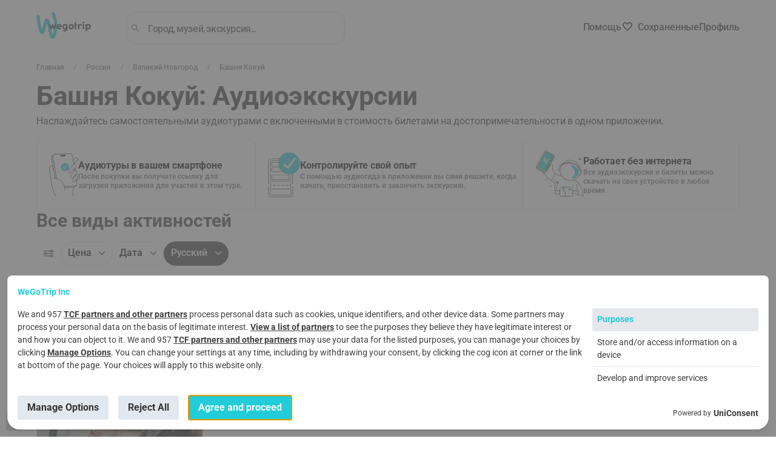

--- FILE ---
content_type: text/html; charset=utf-8
request_url: https://wegotrip.ru/kokuy-tower-a1024/
body_size: 72928
content:
<!doctype html><html lang="ru"><head><meta http-equiv="X-UA-Compatible" content="IE=edge"/><meta charSet="utf-8"/><title>WeGoTrip</title><meta name="viewport" content="width=device-width, initial-scale=1"/><meta name="twitter:card" content="summary_large_image"/><meta name="twitter:site" content="@wegotrip"/><meta property="og:locale" content="en_US"/><link rel="stylesheet" href="/static/css/client.bbb742f2.css"/><link rel="stylesheet" href="/static/css/pages-City.09c44288.chunk.css"/><link rel="stylesheet" href="/static/css/pages-City.09c44288.chunk.css.map"/><script defer="">(function(w,d,s,l,i){w[l]=w[l]||[];w[l].push({'gtm.start': new Date().getTime(),event:'gtm.js'});var f=d.getElementsByTagName(s)[0], j=d.createElement(s),dl=l!='dataLayer'?'&l='+l:'';j.async=true;j.src= 'https://www.googletagmanager.com/gtm.js?id='+i+dl;f.parentNode.insertBefore(j,f); })(window,document,'script','dataLayer','GTM-M8X8XZC');</script><style>
            #root {
              min-height: 100vh;
              min-height: -webkit-fill-available;
            }
            
            #initial-loader {
              position: fixed;
              top: 0;
              left: 0;
              right: 0;
              bottom: 0;
              width: 100vw;
              height: 100vh;
              min-width: 100vw;
              min-height: 100vh;
              max-width: 100vw;
              max-height: 100vh;
              background: rgb(255, 255, 255);
              display: flex;
              align-items: center;
              justify-content: center;
              z-index: 9999;
              transition: opacity 0.3s ease-in-out;
              pointer-events: none;
              overflow: hidden;
              contain: strict;
            }
            
            #initial-loader.hidden {
              opacity: 0;
            }

            .initial-spinner {
              --spinner-size: 42px;
              --spinner-color: #22ccd8;
              display: inline-flex;
              align-items: center;
              position: relative;
              height: var(--spinner-size);
              width: var(--spinner-size);
              animation: loader-2-1 3s linear infinite;
            }
            .initial-spinner span {
              clip: rect(calc(var(--spinner-size) / 2), var(--spinner-size), var(--spinner-size), 0);
            }
            .initial-spinner span::after,
            .initial-spinner span::before {
              display: block;
              position: absolute;
              box-sizing: border-box;
              top: 0;
              left: 0;
              bottom: 0;
              right: 0;
              margin: auto;
              height: var(--spinner-size);
              width: var(--spinner-size);
              animation: loader-2-2 1.5s cubic-bezier(0.77, 0, 0.175, 1) infinite;
            }
            .initial-spinner span::before {
              content: "";
              border: 4px solid transparent;
              border-top: 4px solid var(--spinner-color);
              border-radius: 50%;
              animation-name: loader-2-3;
            }
            .initial-spinner span::after {
              content: "";
              border: 4px solid var(--spinner-color);
              border-radius: 50%;
              opacity: 0.5;
              animation: unset;
            }
            @keyframes loader-2-1 {
              0% { transform: rotate(0deg); }
              100% { transform: rotate(360deg); }
            }
            @keyframes loader-2-2 {
              0% { transform: rotate(0deg); }
              100% { transform: rotate(360deg); }
            }
            @keyframes loader-2-3 {
              0% { transform: rotate(0deg); }
              100% { transform: rotate(360deg); }
            }
          </style></head><body><div id="initial-loader"><div class="initial-spinner"><span></span></div></div><div id="root"></div><script defer="">window.__SERVER_APP_STATE__ =  {"initialData":{"attractionId":"1024","destinations":[{"id":498817,"name":"Санкт-Петербург","slug":"saint-petersburg","preview":"https:\u002F\u002Fwgt-prod-storage.s3.amazonaws.com\u002Fmedia\u002FCACHE\u002Fimages\u002Fworld\u002Fcity\u002F19\u002FDepositphotos_132333488_L_2\u002Fb3bd5ed98d1580c836b473e53b221ee9.jpg","itemsCount":98},{"id":524901,"name":"Москва","slug":"moscow","preview":"https:\u002F\u002Fwgt-prod-storage.s3.amazonaws.com\u002Fmedia\u002FCACHE\u002Fimages\u002Fworld\u002Fcity\u002F23\u002FDepositphotos_5372795_XL_2\u002Fb08be6ee65aa8d90ad6588d701ecea52.jpg","itemsCount":43},{"id":3128760,"name":"Барселона","slug":"barcelona","preview":"https:\u002F\u002Fwgt-prod-storage.s3.amazonaws.com\u002Fmedia\u002FCACHE\u002Fimages\u002Fworld\u002Fcity\u002F1\u002Fla-sagrada\u002Fbec0309d3b44a1366d5a3d2a69797d9a.jpg","itemsCount":39},{"id":2988507,"name":"Париж","slug":"paris","preview":"https:\u002F\u002Fwgt-prod-storage.s3.amazonaws.com\u002Fmedia\u002FCACHE\u002Fimages\u002Fworld\u002Fcity\u002F3\u002Fistock_639337086.d4c5b151051.original\u002Fb60097b5641bddbc381fa4fc1abc7819.jpg","itemsCount":54},{"id":2643743,"name":"Лондон","slug":"london","preview":"https:\u002F\u002Fwgt-prod-storage.s3.amazonaws.com\u002Fmedia\u002FCACHE\u002Fimages\u002Fworld\u002Fcity\u002F8\u002Fmarcin-nowak-iXqTqC-f6jI-unsplash\u002Fe63a87802e8d1bc5a9193503f038100a.jpg","itemsCount":37},{"id":551487,"name":"Казань","slug":"kazan","preview":"https:\u002F\u002Fwgt-prod-storage.s3.amazonaws.com\u002Fmedia\u002FCACHE\u002Fimages\u002Fworld\u002Fcity\u002F130\u002Fd09ad0b0d0b7d0b0d0bdd18c_d18dd0bad181d0bad183d180d181d0b8d0b8\u002F9b38184d340499bf6f84c15cb080f547.jpg","itemsCount":5},{"id":463828,"name":"Зеленоградск","slug":"zelenogradsk","preview":"https:\u002F\u002Fwgt-prod-storage.s3.amazonaws.com\u002Fmedia\u002FCACHE\u002Fimages\u002Fworld\u002Fcity\u002F176\u002Fd09ad183d180d0bed180d182_d097d0b5d0bbd0b5d0bdd0bed0b3d180d0b0d0b4d181d0ba\u002F9b726f90b9533d3dcab3df2fb84273a2.jpg","itemsCount":3},{"id":470546,"name":"Выборг","slug":"vyborg","preview":"https:\u002F\u002Fwgt-prod-storage.s3.amazonaws.com\u002Fmedia\u002FCACHE\u002Fimages\u002Fworld\u002Fcity\u002F170\u002Fd09ad180d183d0b3d0bbd0b0d18f_d0b1d0b0d188d0bdd18f._d0b3._d092d18bd0b1d0bed180d0b3\u002Fc22e2679e4b826a205329808b86ec93d.jpg","itemsCount":3},{"id":511359,"name":"Переславль-Залесский","slug":"pereslavl-zalesskiy","preview":"https:\u002F\u002Fwgt-prod-storage.s3.amazonaws.com\u002Fmedia\u002FCACHE\u002Fimages\u002Fworld\u002Fcity\u002F214\u002Fd09dd0b8d0bad0bed0bbd18cd181d0bad0b8d0b9_d0bcd0bed0bdd0b0d181d182d18bd180d18c_d09f_m4OqoB0\u002F7d84069194c2914318a1110b7cc43f6f.jpg","itemsCount":4},{"id":554234,"name":"Калининград","slug":"kaliningrad","preview":"https:\u002F\u002Fwgt-prod-storage.s3.amazonaws.com\u002Fmedia\u002FCACHE\u002Fimages\u002Fworld\u002Fcity\u002F16\u002FDepositphotos_24272583_L_1\u002F49e01151e70bcad19a6b07a88bfd279b.jpg","itemsCount":12},{"id":520555,"name":"Нижний Новгород","slug":"nizhniy-novgorod","preview":"https:\u002F\u002Fwgt-prod-storage.s3.amazonaws.com\u002Fmedia\u002FCACHE\u002Fimages\u002Fworld\u002Fcity\u002F133\u002Fd09dd0b8d0b6d0bdd0b8d0b9_d09dd0bed0b2d0b3d0bed180d0bed0b4\u002F36cb36046f7c6aa18b58b4cf0a2856e6.jpg","itemsCount":9},{"id":1486209,"name":"Екатеринбург","slug":"ekaterinburg","preview":"https:\u002F\u002Fwgt-prod-storage.s3.amazonaws.com\u002Fmedia\u002FCACHE\u002Fimages\u002Fworld\u002Fcity\u002F20\u002Fcloseup-1197606_1920\u002F117ec2448cc047d82a628820d54233ed.jpg","itemsCount":8},{"id":504341,"name":"Псков","slug":"pskov","preview":"https:\u002F\u002Fwgt-prod-storage.s3.amazonaws.com\u002Fmedia\u002FCACHE\u002Fimages\u002Fworld\u002Fcity\u002F171\u002Fkremlin_pskov\u002F8f076b9e3a2e4c2de48e01d15c2326d4.jpg","itemsCount":6},{"id":3117735,"name":"Мадрид","slug":"madrid","preview":"https:\u002F\u002Fwgt-prod-storage.s3.amazonaws.com\u002Fmedia\u002FCACHE\u002Fimages\u002Fworld\u002Fcity\u002F14\u002Fmadrid-327979_1920\u002Faeab1930167a78284c4757398be7e9ec.jpg","itemsCount":22},{"id":2759794,"name":"Амстердам","slug":"amsterdam","preview":"https:\u002F\u002Fwgt-prod-storage.s3.amazonaws.com\u002Fmedia\u002FCACHE\u002Fimages\u002Fworld\u002Fcity\u002F4\u002FAmsterdam-kanaly\u002F0211399a5b5adab6151613d7dd78917b.jpg","itemsCount":44}],"city":{"id":519336,"name":"Великий Новгород","slug":"velikiy-novgorod","country":{"id":2017370,"name":"Россия","slug":"russia"},"cover":"https:\u002F\u002Fwgt-prod-storage.s3.amazonaws.com\u002Fmedia\u002Fworld\u002Fcity\u002F222\u002Fd092d0b5d0bbd0b8d0bad0b8d0b9_d09dd0bed0b2d0b3d0bed180d0bed0b4_-_d0a1d0bed0b1d0bed1_3RS6HX5.jpg","preview":"https:\u002F\u002Fwgt-prod-storage.s3.amazonaws.com\u002Fmedia\u002FCACHE\u002Fimages\u002Fworld\u002Fcity\u002F222\u002Fd092d0b5d0bbd0b8d0bad0b8d0b9_d09dd0bed0b2d0b3d0bed180d0bed0b4_-_d0a1d0bed0b1d0bed1_3RS6HX5\u002F6a36c20757bd10f3162e1768281cbd5e.jpg","itemsCount":1,"categories":[{"id":1,"title":"Культура и история","slug":"culture-and-history","itemsCount":1,"subcategories":[{"id":10,"title":"Культурные","slug":"cultural-tours"},{"id":9,"title":"Археология","slug":"archeology"},{"id":8,"title":"Архитектура","slug":"architecture"},{"id":7,"title":"История и достояние","slug":"history-heritage"},{"id":6,"title":"Искусство и музеи","slug":"art-museums"}]},{"id":2,"title":"Обзорные экскурсии","slug":"sightseeing-tours","itemsCount":1,"subcategories":[{"id":4,"title":"Городские","slug":"city-tours"},{"id":3,"title":"Автомобильные","slug":"car-tours"},{"id":2,"title":"Велосипедные","slug":"bike-tours"},{"id":1,"title":"Пешеходные","slug":"walking-tours"}]},{"id":4,"title":"Семейные туры","slug":"family-friendly-tours","itemsCount":1,"subcategories":[]}],"collections":[{"category":{"id":1,"title":"Культура и история","slug":"culture-and-history","subcategories":[{"id":10,"title":"Культурные","slug":"cultural-tours"},{"id":9,"title":"Археология","slug":"archeology"},{"id":8,"title":"Архитектура","slug":"architecture"},{"id":7,"title":"История и достояние","slug":"history-heritage"},{"id":6,"title":"Искусство и музеи","slug":"art-museums"}]},"preview_image":"https:\u002F\u002Fwgt-prod-storage.s3.amazonaws.com\u002Fmedia\u002FCACHE\u002Fimages\u002Fworld\u002Fcity\u002F222\u002Fd092d0b5d0bbd0b8d0bad0b8d0b9_d09dd0bed0b2d0b3d0bed180d0bed0b4_-_d0a1d0bed0b1d0bed1_3RS6HX5\u002F6a36c20757bd10f3162e1768281cbd5e.jpg","bg_image":"https:\u002F\u002Fwgt-prod-storage.s3.amazonaws.com\u002Fmedia\u002Fworld\u002Fcity\u002F222\u002Fd092d0b5d0bbd0b8d0bad0b8d0b9_d09dd0bed0b2d0b3d0bed180d0bed0b4_-_d0a1d0bed0b1d0bed1_3RS6HX5.jpg","cover_position":50,"meta_title":"","meta_description":"","description":"","faqs":[],"abouts":[],"city":519336},{"category":{"id":4,"title":"Семейные туры","slug":"family-friendly-tours","subcategories":[]},"preview_image":"https:\u002F\u002Fwgt-prod-storage.s3.amazonaws.com\u002Fmedia\u002FCACHE\u002Fimages\u002Fworld\u002Fcity\u002F222\u002Fd092d0b5d0bbd0b8d0bad0b8d0b9_d09dd0bed0b2d0b3d0bed180d0bed0b4_-_d0a1d0bed0b1d0bed1_3RS6HX5\u002F6a36c20757bd10f3162e1768281cbd5e.jpg","bg_image":"https:\u002F\u002Fwgt-prod-storage.s3.amazonaws.com\u002Fmedia\u002Fworld\u002Fcity\u002F222\u002Fd092d0b5d0bbd0b8d0bad0b8d0b9_d09dd0bed0b2d0b3d0bed180d0bed0b4_-_d0a1d0bed0b1d0bed1_3RS6HX5.jpg","cover_position":50,"meta_title":"","meta_description":"","description":"","faqs":[],"abouts":[],"city":519336},{"category":{"id":2,"title":"Обзорные экскурсии","slug":"sightseeing-tours","subcategories":[{"id":4,"title":"Городские","slug":"city-tours"},{"id":3,"title":"Автомобильные","slug":"car-tours"},{"id":2,"title":"Велосипедные","slug":"bike-tours"},{"id":1,"title":"Пешеходные","slug":"walking-tours"}]},"preview_image":"https:\u002F\u002Fwgt-prod-storage.s3.amazonaws.com\u002Fmedia\u002FCACHE\u002Fimages\u002Fworld\u002Fcity\u002F222\u002Fd092d0b5d0bbd0b8d0bad0b8d0b9_d09dd0bed0b2d0b3d0bed180d0bed0b4_-_d0a1d0bed0b1d0bed1_3RS6HX5\u002F6a36c20757bd10f3162e1768281cbd5e.jpg","bg_image":"https:\u002F\u002Fwgt-prod-storage.s3.amazonaws.com\u002Fmedia\u002Fworld\u002Fcity\u002F222\u002Fd092d0b5d0bbd0b8d0bad0b8d0b9_d09dd0bed0b2d0b3d0bed180d0bed0b4_-_d0a1d0bed0b1d0bed1_3RS6HX5.jpg","cover_position":50,"meta_title":"","meta_description":"","description":"","faqs":[],"abouts":[],"city":519336}],"attractions":[{"id":1012,"name":"Новгородский кремль (Детинец)","slug":"novgorod-kremlin-detinets","preview":"https:\u002F\u002Fwgt-prod-storage.s3.amazonaws.com\u002Fmedia\u002FCACHE\u002Fimages\u002Fworld\u002Fattraction\u002F1012\u002F%D0%9D%D0%BE%D0%B2%D0%B3%D0%BE%D1%80%D0%BE%D0%B4_%D0%94%D0%B5%D1%82%D0%B8%D0%BD%D0%B5%D1%86\u002Fd802b25df2f1316a5ce43384dd9e4fe8.jpg","itemsCount":1},{"id":1014,"name":"Памятник \"Тысячелетие России\"","slug":"monument-millennium-of-russia","preview":"https:\u002F\u002Fwgt-prod-storage.s3.amazonaws.com\u002Fmedia\u002FCACHE\u002Fimages\u002Fworld\u002Fattraction\u002F1014\u002FVNovgorod_RussiaMillennium_VN18\u002F442e7796a04d78e0481eba56e579e370.jpg","itemsCount":1},{"id":1015,"name":"Софийский собор","slug":"saint-sophia-cathedral","preview":"https:\u002F\u002Fwgt-prod-storage.s3.amazonaws.com\u002Fmedia\u002FCACHE\u002Fimages\u002Fworld\u002Fattraction\u002F1015\u002FSaint_Sophia_Cathedral_in_Novgorod\u002F17991aae441ff27c2f2f024802427876.jpg","itemsCount":1},{"id":1017,"name":"Часозвоня","slug":"chasozvonya","preview":"https:\u002F\u002Fwgt-prod-storage.s3.amazonaws.com\u002Fmedia\u002FCACHE\u002Fimages\u002Fworld\u002Fattraction\u002F1017\u002F%D0%A7%D0%B0%D1%81%D0%BE%D0%B7%D0%B2%D0%BE%D0%BD%D1%8F_%D0%9A%D1%80%D0%B5%D0%BC%D0%BB%D1%8C_%D0%92%D0%B5%D0%BB%D0%B8%D0%BA%D0%B8%D0%B9_%D0%9D%D0%BE%D0%B2%D0%B3%D0%BE%D1%80%D0%BE%D0%B4_2\u002F5064702172cc2357dc33918d2ddecb55.jpg","itemsCount":1},{"id":1018,"name":"Владычный двор","slug":"vladychnyi-dvor","preview":"https:\u002F\u002Fwgt-prod-storage.s3.amazonaws.com\u002Fmedia\u002FCACHE\u002Fimages\u002Fworld\u002Fattraction\u002F1018\u002FVNovgorodDetinets_VladychnyCourt_VN28\u002Fc35e0b7a98720b774bfc88d15776f8ee.jpg","itemsCount":1},{"id":1019,"name":"Владычная палата","slug":"episcopal-faceted-chamber","preview":"https:\u002F\u002Fwgt-prod-storage.s3.amazonaws.com\u002Fmedia\u002FCACHE\u002Fimages\u002Fworld\u002Fattraction\u002F1019\u002F%D0%9F%D0%B0%D0%BB%D0%B0%D1%82%D0%B0_%D0%93%D1%80%D0%B0%D0%BD%D0%BE%D0%B2%D0%B8%D1%82%D0%B0%D1%8F_%D0%92%D0%BB%D0%B0%D0%B4%D1%8B%D1%87%D0%BD%D0%B0%D1%8F_%D0%92%D0%B5%D0%BB%D0%B8%D0%BA%D0%B8%D0%B9_%D0%9D%D0%BE%D0%B2%D0%B3%D0%BE%D1%80%D0%BE%D0%B4_4\u002F14906223e3e9962b8b10eb914d57fd74.jpg","itemsCount":1},{"id":1021,"name":"Софийская звонница","slug":"sofia-bell-tower","preview":"https:\u002F\u002Fwgt-prod-storage.s3.amazonaws.com\u002Fmedia\u002FCACHE\u002Fimages\u002Fworld\u002Fattraction\u002F1021\u002FSofiiskaya_belltower\u002F362857e1f50c103ebc0be8debd69d415.jpg","itemsCount":1},{"id":1023,"name":"Церковь Андрея Стратилата","slug":"church-of-st-stratelates","preview":"https:\u002F\u002Fwgt-prod-storage.s3.amazonaws.com\u002Fmedia\u002FCACHE\u002Fimages\u002Fworld\u002Fattraction\u002F1023\u002F%D0%A6%D0%B5%D1%80%D0%BA%D0%BE%D0%B2%D1%8C_%D0%A1%D0%B2%D1%8F%D1%82%D0%BE%D0%B3%D0%BE_%D0%A1%D1%82%D1%80%D0%B0%D1%82%D0%B8%D0%BB%D0%B0%D1%82%D0%B0\u002F53c4859cd05fdff800bb3b61bda24a51.jpg","itemsCount":1},{"id":1024,"name":"Башня Кокуй","slug":"kokuy-tower","preview":"https:\u002F\u002Fwgt-prod-storage.s3.amazonaws.com\u002Fmedia\u002FCACHE\u002Fimages\u002Fworld\u002Fattraction\u002F1024\u002F%D0%91%D0%B0%D1%88%D0%BD%D1%8F_%D0%9A%D0%BE%D0%BA%D1%83%D0%B9_26711400092\u002F250a08ec301f258a198968c454a518e8.jpg","itemsCount":1}],"faqs":[],"h1":"Аудиоэкскурсии по Великому Новгороду","description":"\u003Cp\u003EВеликий Новгород &mdash; город, который застал период становления Руси, побывал во власти шведов, был включен в список опричного погрома Ивана Грозного и являлся частью торгового пути. Здесь сосредоточена весомая часть истории нашей страны.\u003C\u002Fp\u003E\r\n\r\n\u003Ch2\u003EСердце Великого Новгорода - кремль\u003C\u002Fh2\u003E\r\n\r\n\u003Cp\u003EНа побережье реки Волхов несколько веков назад был заложен кремль. Это \u003Ca href=\"\u002Fru\u002Fnovgorod-kremlin-detinets-a1012\u002F\"\u003EНовгородский детинец\u003C\u002Fa\u003E - одно из самых посещаемых мест в Великом Новгороде. Стена, служившая когда-то защитой для местных жителей, сегодня обрамляет основные памятники древнего города. На территории кремля расположился белокаменный собор Святой Софии, постройка которого началась в 1045 году и завершилась спустя 7 лет. Мощный шестиглавый памятник искусства является символом города и центром православия. Здесь же вы увидите бронзовых львов, памятник Тысячелетию России, государственный музей-заповедник. Все это мы включили в обзорную аудиоэкскурсию.\u003C\u002Fp\u003E\r\n\r\n\u003Ch3\u003EСобор Софии\u003C\u002Fh3\u003E\r\n\r\n\u003Cp\u003EПо легендам собор Софии в Великом Новгороде &mdash; это усыпальница князя Владимира, и других известных личностей того времени. Собор был построен после того, как сгорел его 13-ти главый предшественник.&nbsp;\u003C\u002Fp\u003E\r\n\r\n\u003Cp\u003EХотите узнать, почему на кресте купола храма изображен голубь, а&nbsp; на своде - Иисус с кулаком вместо раскрытой ладони? Эти и другие интересные сведения мы рассказываем в аудиогиде по Великому Новгороду.&nbsp;\u003C\u002Fp\u003E\r\n\r\n\u003Ch3\u003EМагдебургские ворота\u003C\u002Fh3\u003E\r\n\r\n\u003Cp\u003EПрогуляйтесь до его западной части: здесь вас ждут Магдебургские ворота, выполненные из бронзы. На каждой из 48 пластин ворот изображены сюжеты библии Старого и Нового Заветов.&nbsp;\u003C\u002Fp\u003E\r\n\r\n\u003Ch3\u003EВладычный двор\u003C\u002Fh3\u003E\r\n\r\n\u003Cp\u003EИстория христианства в Великом Новгороде связана с именем епископа Иоакима Корсунянина. Это он принес новую религию в город, распространением которой и занимался все последующие годы. Для своей постоянной обители епископ возвел здание, послужившее началом Новгородского кремля. Это и есть Владычный двор. Об этом непростом, но исторически важном моменте, мы поведали подробнее в аудиогиде.\u003C\u002Fp\u003E\r\n\r\n\u003Ch2\u003EАудиогиды по Великому Новгороду\u003C\u002Fh2\u003E\r\n\r\n\u003Cp\u003EМы прогуляемся по правому берегу реки Волхов. Обзорная аудиоэкскурсия начнется с Ярославова дворища и захватит церкви и соборы, расположенные с Торговой стороны города. В давние времена здесь кипела жизнь: к пристани причаливали суда из заморских стран, а за прилавками торговали продуктами и диковинными товарами.&nbsp;\u003C\u002Fp\u003E\r\n\r\n\u003Cp\u003EОцените простую и строгую архитектуру небольших церквей Знаменского, Прокопия, Параскевы Пятницы. О посещении города Иваном Грозным у местных жителей сложилось множество легенд и историй, которые включены в программу аудиогида. А еще с нами вы узнаете о новгородских ушкуйниках и их развлечениях.&nbsp;\u003C\u002Fp\u003E\r\n\r\n\u003Ch2\u003EСоветы от команды WeGoTrip\u003C\u002Fh2\u003E\r\n\r\n\u003Col\u003E\r\n\t\u003Cli style=\"list-style-type:decimal\"\u003EОбзорный аудиогид по городу лучше скачивать заранее: там мы много ходим по городу. Из-за возможных проблем со связью прослушивание гида в режиме онлайн может прерываться.\u003C\u002Fli\u003E\r\n\t\u003Cli style=\"list-style-type:decimal\"\u003EВ качестве сувениров из древнего города обычно привозят варежки, валдайские колокольчики, местная традиционная вышивка крестиком, новгородский мед, крошево (главный ингредиент для кислых щей).\u003C\u002Fli\u003E\r\n\u003C\u002Fol\u003E","meta_title":"Аудиогид по Великому Новгороду - Скачать и слушать аудиоэкскурсии по Великому Новгороду","meta_description":"Лучшие аудиогиды по Великому Новгороду от экспертов. Скачайте и слушайте онлайн аудиоэкскурсии по достопримечательностям и интересным местам Великого Новгорода.","avgRating":3.5,"minPrice":[{"currencyCode":"GBP","priceValue":10.59},{"currencyCode":"EUR","priceValue":12.22},{"currencyCode":"CHF","priceValue":11.28},{"currencyCode":"RUB","priceValue":1090},{"currencyCode":"KZT","priceValue":7218.03},{"currencyCode":"USD","priceValue":14.45},{"currencyCode":"THB","priceValue":451.12},{"currencyCode":"BYN","priceValue":40.59}],"maxPrice":[{"currencyCode":"GBP","priceValue":10.59},{"currencyCode":"EUR","priceValue":12.22},{"currencyCode":"CHF","priceValue":11.28},{"currencyCode":"RUB","priceValue":1090},{"currencyCode":"KZT","priceValue":7218.03},{"currencyCode":"USD","priceValue":14.45},{"currencyCode":"THB","priceValue":451.12},{"currencyCode":"BYN","priceValue":40.59}],"products_data":[]},"cityAttractionsWithoutTickets":{"count":24,"pages":2,"current":1,"next":2,"results":[{"id":1014,"name":"Памятник \"Тысячелетие России\"","slug":"monument-millennium-of-russia","preview":"https:\u002F\u002Fwgt-prod-storage.s3.amazonaws.com\u002Fmedia\u002FCACHE\u002Fimages\u002Fworld\u002Fattraction\u002F1014\u002FVNovgorod_RussiaMillennium_VN18\u002F442e7796a04d78e0481eba56e579e370.jpg","itemsCount":1},{"id":1015,"name":"Софийский собор","slug":"saint-sophia-cathedral","preview":"https:\u002F\u002Fwgt-prod-storage.s3.amazonaws.com\u002Fmedia\u002FCACHE\u002Fimages\u002Fworld\u002Fattraction\u002F1015\u002FSaint_Sophia_Cathedral_in_Novgorod\u002F17991aae441ff27c2f2f024802427876.jpg","itemsCount":1},{"id":1017,"name":"Часозвоня","slug":"chasozvonya","preview":"https:\u002F\u002Fwgt-prod-storage.s3.amazonaws.com\u002Fmedia\u002FCACHE\u002Fimages\u002Fworld\u002Fattraction\u002F1017\u002F%D0%A7%D0%B0%D1%81%D0%BE%D0%B7%D0%B2%D0%BE%D0%BD%D1%8F_%D0%9A%D1%80%D0%B5%D0%BC%D0%BB%D1%8C_%D0%92%D0%B5%D0%BB%D0%B8%D0%BA%D0%B8%D0%B9_%D0%9D%D0%BE%D0%B2%D0%B3%D0%BE%D1%80%D0%BE%D0%B4_2\u002F5064702172cc2357dc33918d2ddecb55.jpg","itemsCount":1},{"id":1018,"name":"Владычный двор","slug":"vladychnyi-dvor","preview":"https:\u002F\u002Fwgt-prod-storage.s3.amazonaws.com\u002Fmedia\u002FCACHE\u002Fimages\u002Fworld\u002Fattraction\u002F1018\u002FVNovgorodDetinets_VladychnyCourt_VN28\u002Fc35e0b7a98720b774bfc88d15776f8ee.jpg","itemsCount":1},{"id":1019,"name":"Владычная палата","slug":"episcopal-faceted-chamber","preview":"https:\u002F\u002Fwgt-prod-storage.s3.amazonaws.com\u002Fmedia\u002FCACHE\u002Fimages\u002Fworld\u002Fattraction\u002F1019\u002F%D0%9F%D0%B0%D0%BB%D0%B0%D1%82%D0%B0_%D0%93%D1%80%D0%B0%D0%BD%D0%BE%D0%B2%D0%B8%D1%82%D0%B0%D1%8F_%D0%92%D0%BB%D0%B0%D0%B4%D1%8B%D1%87%D0%BD%D0%B0%D1%8F_%D0%92%D0%B5%D0%BB%D0%B8%D0%BA%D0%B8%D0%B9_%D0%9D%D0%BE%D0%B2%D0%B3%D0%BE%D1%80%D0%BE%D0%B4_4\u002F14906223e3e9962b8b10eb914d57fd74.jpg","itemsCount":1},{"id":1021,"name":"Софийская звонница","slug":"sofia-bell-tower","preview":"https:\u002F\u002Fwgt-prod-storage.s3.amazonaws.com\u002Fmedia\u002FCACHE\u002Fimages\u002Fworld\u002Fattraction\u002F1021\u002FSofiiskaya_belltower\u002F362857e1f50c103ebc0be8debd69d415.jpg","itemsCount":1},{"id":1024,"name":"Башня Кокуй","slug":"kokuy-tower","preview":"https:\u002F\u002Fwgt-prod-storage.s3.amazonaws.com\u002Fmedia\u002FCACHE\u002Fimages\u002Fworld\u002Fattraction\u002F1024\u002F%D0%91%D0%B0%D1%88%D0%BD%D1%8F_%D0%9A%D0%BE%D0%BA%D1%83%D0%B9_26711400092\u002F250a08ec301f258a198968c454a518e8.jpg","itemsCount":1},{"id":651,"name":"Церковь Параскевы Пятницы","slug":"church-of-paraskeva-friday","preview":"https:\u002F\u002Fwgt-prod-storage.s3.amazonaws.com\u002Fmedia\u002FCACHE\u002Fimages\u002Fworld\u002Fattraction\u002F651\u002F%D0%A6%D0%B5%D1%80%D0%BA%D0%BE%D0%B2%D1%8C_%D0%9F%D0%B0%D1%80%D0%B0%D1%81%D0%BA%D0%B5%D0%B2%D1%8B_%D0%9F%D1%8F%D1%82%D0%BD%D0%B8%D1%86%D1%8B_%D0%BD%D0%B0_%D0%A2%D0%BE%D1%80%D0%B3%D1%83_1207_%D0%B2_%D0%92%D0%B5%D0%BB%D0%B8%D0%BA%D0%BE%D0%BC_%D0%9D%D0%BE%D0%B2%D0%B3%D0%BE%D1%80%D0%BE%D0%B4%D0%B5\u002F9986a718842ebf2f848ce4bd9d097be4.jpg","itemsCount":1},{"id":652,"name":"Церковь Успения Богородицы на Торгу","slug":"church-of-the-assumption-of-the-blessed-virgin-at-the-marketplace","preview":"https:\u002F\u002Fwgt-prod-storage.s3.amazonaws.com\u002Fmedia\u002FCACHE\u002Fimages\u002Fworld\u002Fattraction\u002F652\u002F%D0%A6%D0%B5%D1%80%D0%BA%D0%BE%D0%B2%D1%8C_%D0%91%D0%BE%D0%B3%D0%BE%D1%80%D0%BE%D0%B4%D0%B8%D1%86%D1%8B_%D0%BD%D0%B0_%D0%A2%D0%BE%D1%80%D0%B3%D1%83_1133_%D0%B2_%D0%92%D0%B5%D0%BB%D0%B8%D0%BA%D0%BE%D0%BC_%D0%9D%D0%BE%D0%B2%D0%B3%D0%BE%D1%80%D0%BE%D0%B4%D0%B5\u002F1e4e9de0d463eb15530b26f77816e416.jpg","itemsCount":1},{"id":653,"name":"Церковь Георгия на Торгу","slug":"church-of-georgy-at-the-marketplace","preview":"https:\u002F\u002Fwgt-prod-storage.s3.amazonaws.com\u002Fmedia\u002FCACHE\u002Fimages\u002Fworld\u002Fattraction\u002F653\u002F%D0%A6%D0%B5%D1%80%D0%BA%D0%BE%D0%B2%D1%8C_%D0%93%D0%B5%D0%BE%D1%80%D0%B3%D0%B8%D1%8F\u002F9331c9eaede464cf6644c14d9dbc1f8b.jpg","itemsCount":1},{"id":654,"name":"Церковь Иоанна на Опоках","slug":"church-of-st-john-on-opoki","preview":"https:\u002F\u002Fwgt-prod-storage.s3.amazonaws.com\u002Fmedia\u002FCACHE\u002Fimages\u002Fworld\u002Fattraction\u002F654\u002F%D0%A6%D0%B5%D1%80%D0%BA%D0%BE%D0%B2%D1%8C_%D0%98%D0%BE%D0%B0%D0%BD%D0%BD%D0%B0\u002Fbca074634d68f73bf782ff01a3bd6835.jpg","itemsCount":1},{"id":656,"name":"Церковь Дмитрия Солунского","slug":"church-of-dmitry-solunskiy","preview":"https:\u002F\u002Fwgt-prod-storage.s3.amazonaws.com\u002Fmedia\u002FCACHE\u002Fimages\u002Fworld\u002Fattraction\u002F656\u002F%D0%A6%D0%B5%D1%80%D0%BA%D0%BE%D0%B2%D1%8C_%D0%94%D0%B8%D0%BC%D0%B8%D1%82%D1%80%D0%B8%D1%8F_%D0%A1%D0%BE%D0%BB%D1%83%D0%BD%D1%81%D0%BA%D0%BE%D0%B3%D0%BE_%D0%BD%D0%B0_%D0%A1%D0%BB%D0%B0%D0%B2%D0%BA%D0%BE%D0%B2%D0%B5_%D1%83%D0%BB%D0%B8%D1%86%D0%B5_1462-1463_%D0%B2_%D0%92%D0%B5%D0%BB%D0%B8%D0%BA%D0%BE%D0%BC_%D0%9D%D0%BE%D0%B2%D0%B3%D0%BE%D1%80%D0%BE%D0%B4%D0%B5\u002Fb197f62d7c38af7ef6316b86a5839bf5.jpg","itemsCount":1},{"id":659,"name":"Церковь Св. Михаила Малеина","slug":"tserkov-sv-mikhaila-maleina","preview":"https:\u002F\u002Fwgt-prod-storage.s3.amazonaws.com\u002Fmedia\u002FCACHE\u002Fimages\u002Fworld\u002Fattraction\u002F659\u002FMaleina_belltower\u002F1df1a53211b5a70bc85b3b978db7957d.jpg","itemsCount":1},{"id":660,"name":"Церковь Рождества Богородицы","slug":"tserkov-rozhdestva-bogoroditsy-rozhdestvenskogo-monastyria","preview":"https:\u002F\u002Fwgt-prod-storage.s3.amazonaws.com\u002Fmedia\u002FCACHE\u002Fimages\u002Fworld\u002Fattraction\u002F660\u002F%D0%A6%D0%B5%D1%80%D0%BA%D0%BE%D0%B2%D1%8C_%D0%A0%D0%BE%D0%B6%D0%B4%D0%B5%D1%81%D1%82%D0%B2%D0%B0_%D0%91%D0%BE%D0%B3%D0%BE%D1%80%D0%BE%D0%B4%D0%B8%D1%86%D1%8B_%D0%A0%D0%BE%D0%B6%D0%B4%D0%B5%D1%81%D1%82%D0%B2%D0%B5%D0%BD%D1%81%D0%BA%D0%BE%D0%B3%D0%BE_%D0%9C%D0%BE%D0%BD%D0%B0%D1%81%D1%82%D1%8B%D1%80%D1%8F\u002F95a3f65e332198650648da8dcf4b8e09.jpg","itemsCount":1},{"id":663,"name":"Церковь Бориса и Глеба в Плотниках","slug":"church-of-saint-prince-boris-and-gleb","preview":"https:\u002F\u002Fwgt-prod-storage.s3.amazonaws.com\u002Fmedia\u002FCACHE\u002Fimages\u002Fworld\u002Fattraction\u002F663\u002F1280px-Boris_and_Gleb_Church_in_Velikiy_Novgorod\u002F6d3e71af4fc165cf5cf21ae9ac0cce10.jpg","itemsCount":1},{"id":1023,"name":"Церковь Андрея Стратилата","slug":"church-of-st-stratelates","preview":"https:\u002F\u002Fwgt-prod-storage.s3.amazonaws.com\u002Fmedia\u002FCACHE\u002Fimages\u002Fworld\u002Fattraction\u002F1023\u002F%D0%A6%D0%B5%D1%80%D0%BA%D0%BE%D0%B2%D1%8C_%D0%A1%D0%B2%D1%8F%D1%82%D0%BE%D0%B3%D0%BE_%D0%A1%D1%82%D1%80%D0%B0%D1%82%D0%B8%D0%BB%D0%B0%D1%82%D0%B0\u002F53c4859cd05fdff800bb3b61bda24a51.jpg","itemsCount":1},{"id":657,"name":"Церковь Федора Стратилата на Ручью","slug":"tserkov-fedora-stratilata-na-ruchiu","preview":"https:\u002F\u002Fwgt-prod-storage.s3.amazonaws.com\u002Fmedia\u002FCACHE\u002Fimages\u002Fworld\u002Fattraction\u002F657\u002F1280px-%D0%A6%D0%B5%D1%80%D0%BA%D0%BE%D0%B2%D1%8C_%D0%A4%D0%B5%D0%B4%D0%BE%D1%80%D0%B0_%D0%A1%D1%82%D1%80%D0%B0%D1%82%D0%B8%D0%BB%D0%B0%D1%82%D0%B0_%D0%BD%D0%B0_%D0%A0%D1%83%D1%87%D1%8C%D0%B5_%D0%92%D0%B5%D0%BB%D0%B8%D0%BA%D0%B8%D0%B9_%D0%9D%D0%BE%D0%B2%D0%B3%D0%BE%D1%80%D0%BE%D0%B4\u002Fad244780cb6dd25eb3c20062d819dbe8.jpg","itemsCount":1},{"id":645,"name":"Аркада Гостиного Двора","slug":"arkada-gostinogo-dvora","preview":"https:\u002F\u002Fwgt-prod-storage.s3.amazonaws.com\u002Fmedia\u002FCACHE\u002Fimages\u002Fworld\u002Fattraction\u002F645\u002F%D0%90%D1%80%D0%BA%D0%B0%D0%B4%D0%B0_%D0%93%D0%BE%D1%81%D1%82%D0%B8%D0%BD%D0%BE%D0%B3%D0%BE_%D0%B4%D0%B2%D0%BE%D1%80%D0%B0_%D0%AF%D1%80%D0%BE%D1%81%D0%BB%D0%B0%D0%B2%D0%BE%D0%B2%D0%BE_%D0%94%D0%B2%D0%BE%D1%80%D0%B8%D1%89%D0%B5_%D0%92%D0%B5%D0%BB%D0%B8%D0%BA%D0%B8%D0%B9_%D0%9D%D0%BE%D0%B2%D0%B3%D0%BE%D1%80%D0%BE%D0%B4_%D0%9D%D0%BE%D0%B2%D0%B3%D0%BE%D1%80%D0%BE%D0%B4%D1%81%D0%BA%D0%B0%D1%8F_%D0%BE%D0%B1%D0%BB%D0%B0%D1%81%D1%82%D1%8C\u002F999a490ee9f3e8cfbd6e25bec2785e24.jpg","itemsCount":1},{"id":646,"name":"Героям Советского Союза","slug":"monument-to-the-heroes-of-the-soviet-union","preview":"https:\u002F\u002Fwgt-prod-storage.s3.amazonaws.com\u002Fmedia\u002FCACHE\u002Fimages\u002Fworld\u002Fattraction\u002F646\u002F%D0%9F%D0%B0%D0%BC%D1%8F%D1%82%D0%BD%D0%B8%D0%BA_%D0%B3%D0%B5%D1%80%D0%BE%D1%8F%D0%BC\u002F8acdb2da49981faa49172a1ba7c66ed9.jpg","itemsCount":1},{"id":647,"name":"Воротная башня","slug":"vorotnaya-tower","preview":"https:\u002F\u002Fwgt-prod-storage.s3.amazonaws.com\u002Fmedia\u002FCACHE\u002Fimages\u002Fworld\u002Fattraction\u002F647\u002F%D0%92%D0%BE%D1%80%D0%BE%D1%82%D0%BD%D0%B0%D1%8F_%D0%B1%D0%B0%D1%88%D0%BD%D1%8F_-_panoramio_1\u002Fa553414a327e2144d924ff31fad625b3.jpg","itemsCount":1}]},"productsPerPage":20,"currency":"RUB","attraction":{"id":1024,"name":"Башня Кокуй","slug":"kokuy-tower","h1":"","preview":"https:\u002F\u002Fwgt-prod-storage.s3.amazonaws.com\u002Fmedia\u002FCACHE\u002Fimages\u002Fworld\u002Fattraction\u002F1024\u002F%D0%91%D0%B0%D1%88%D0%BD%D1%8F_%D0%9A%D0%BE%D0%BA%D1%83%D0%B9_26711400092\u002F250a08ec301f258a198968c454a518e8.jpg","cover":"https:\u002F\u002Fwgt-prod-storage.s3.amazonaws.com\u002Fmedia\u002Fworld\u002Fattraction\u002F1024\u002F%D0%91%D0%B0%D1%88%D0%BD%D1%8F_%D0%9A%D0%BE%D0%BA%D1%83%D0%B9_26711400092.jpg","description":"","locationGeo":{"type":"Point","coordinates":[31.27276927721556,58.51957636213139]},"address":"тер. Кремль, 11","city":{"id":519336,"name":"Velikiy Novgorod","slug":"velikiy-novgorod"},"country":{"id":2017370,"name":"Russia","slug":"russia"},"entrance":false,"fee":false,"protected":true,"itemsCount":1,"nearbyAttractions":[{"id":1204,"name":"Новгородский государственный объединенный музей-заповедник","slug":"novgorodskii-gosudarstvennyi-obedinennyi-muzei-zapovednik","preview":"https:\u002F\u002Fwgt-prod-storage.s3.amazonaws.com\u002Fmedia\u002FCACHE\u002Fimages\u002Fworld\u002Fattraction\u002F1204\u002F334e8f728c424d9e90eb923b7147f0fd\u002Fae8b4674ed813cb2286a0d7a25c67544.jpg","itemsCount":0},{"id":1023,"name":"Церковь Андрея Стратилата","slug":"church-of-st-stratelates","preview":"https:\u002F\u002Fwgt-prod-storage.s3.amazonaws.com\u002Fmedia\u002FCACHE\u002Fimages\u002Fworld\u002Fattraction\u002F1023\u002F%D0%A6%D0%B5%D1%80%D0%BA%D0%BE%D0%B2%D1%8C_%D0%A1%D0%B2%D1%8F%D1%82%D0%BE%D0%B3%D0%BE_%D0%A1%D1%82%D1%80%D0%B0%D1%82%D0%B8%D0%BB%D0%B0%D1%82%D0%B0\u002F53c4859cd05fdff800bb3b61bda24a51.jpg","itemsCount":1},{"id":1014,"name":"Памятник \"Тысячелетие России\"","slug":"monument-millennium-of-russia","preview":"https:\u002F\u002Fwgt-prod-storage.s3.amazonaws.com\u002Fmedia\u002FCACHE\u002Fimages\u002Fworld\u002Fattraction\u002F1014\u002FVNovgorod_RussiaMillennium_VN18\u002F442e7796a04d78e0481eba56e579e370.jpg","itemsCount":1},{"id":1018,"name":"Владычный двор","slug":"vladychnyi-dvor","preview":"https:\u002F\u002Fwgt-prod-storage.s3.amazonaws.com\u002Fmedia\u002FCACHE\u002Fimages\u002Fworld\u002Fattraction\u002F1018\u002FVNovgorodDetinets_VladychnyCourt_VN28\u002Fc35e0b7a98720b774bfc88d15776f8ee.jpg","itemsCount":1},{"id":1021,"name":"Софийская звонница","slug":"sofia-bell-tower","preview":"https:\u002F\u002Fwgt-prod-storage.s3.amazonaws.com\u002Fmedia\u002FCACHE\u002Fimages\u002Fworld\u002Fattraction\u002F1021\u002FSofiiskaya_belltower\u002F362857e1f50c103ebc0be8debd69d415.jpg","itemsCount":1},{"id":1015,"name":"Софийский собор","slug":"saint-sophia-cathedral","preview":"https:\u002F\u002Fwgt-prod-storage.s3.amazonaws.com\u002Fmedia\u002FCACHE\u002Fimages\u002Fworld\u002Fattraction\u002F1015\u002FSaint_Sophia_Cathedral_in_Novgorod\u002F17991aae441ff27c2f2f024802427876.jpg","itemsCount":1},{"id":1017,"name":"Часозвоня","slug":"chasozvonya","preview":"https:\u002F\u002Fwgt-prod-storage.s3.amazonaws.com\u002Fmedia\u002FCACHE\u002Fimages\u002Fworld\u002Fattraction\u002F1017\u002F%D0%A7%D0%B0%D1%81%D0%BE%D0%B7%D0%B2%D0%BE%D0%BD%D1%8F_%D0%9A%D1%80%D0%B5%D0%BC%D0%BB%D1%8C_%D0%92%D0%B5%D0%BB%D0%B8%D0%BA%D0%B8%D0%B9_%D0%9D%D0%BE%D0%B2%D0%B3%D0%BE%D1%80%D0%BE%D0%B4_2\u002F5064702172cc2357dc33918d2ddecb55.jpg","itemsCount":1},{"id":1019,"name":"Владычная палата","slug":"episcopal-faceted-chamber","preview":"https:\u002F\u002Fwgt-prod-storage.s3.amazonaws.com\u002Fmedia\u002FCACHE\u002Fimages\u002Fworld\u002Fattraction\u002F1019\u002F%D0%9F%D0%B0%D0%BB%D0%B0%D1%82%D0%B0_%D0%93%D1%80%D0%B0%D0%BD%D0%BE%D0%B2%D0%B8%D1%82%D0%B0%D1%8F_%D0%92%D0%BB%D0%B0%D0%B4%D1%8B%D1%87%D0%BD%D0%B0%D1%8F_%D0%92%D0%B5%D0%BB%D0%B8%D0%BA%D0%B8%D0%B9_%D0%9D%D0%BE%D0%B2%D0%B3%D0%BE%D1%80%D0%BE%D0%B4_4\u002F14906223e3e9962b8b10eb914d57fd74.jpg","itemsCount":1},{"id":1012,"name":"Новгородский кремль (Детинец)","slug":"novgorod-kremlin-detinets","preview":"https:\u002F\u002Fwgt-prod-storage.s3.amazonaws.com\u002Fmedia\u002FCACHE\u002Fimages\u002Fworld\u002Fattraction\u002F1012\u002F%D0%9D%D0%BE%D0%B2%D0%B3%D0%BE%D1%80%D0%BE%D0%B4_%D0%94%D0%B5%D1%82%D0%B8%D0%BD%D0%B5%D1%86\u002Fd802b25df2f1316a5ce43384dd9e4fe8.jpg","itemsCount":1},{"id":645,"name":"Аркада Гостиного Двора","slug":"arkada-gostinogo-dvora","preview":"https:\u002F\u002Fwgt-prod-storage.s3.amazonaws.com\u002Fmedia\u002FCACHE\u002Fimages\u002Fworld\u002Fattraction\u002F645\u002F%D0%90%D1%80%D0%BA%D0%B0%D0%B4%D0%B0_%D0%93%D0%BE%D1%81%D1%82%D0%B8%D0%BD%D0%BE%D0%B3%D0%BE_%D0%B4%D0%B2%D0%BE%D1%80%D0%B0_%D0%AF%D1%80%D0%BE%D1%81%D0%BB%D0%B0%D0%B2%D0%BE%D0%B2%D0%BE_%D0%94%D0%B2%D0%BE%D1%80%D0%B8%D1%89%D0%B5_%D0%92%D0%B5%D0%BB%D0%B8%D0%BA%D0%B8%D0%B9_%D0%9D%D0%BE%D0%B2%D0%B3%D0%BE%D1%80%D0%BE%D0%B4_%D0%9D%D0%BE%D0%B2%D0%B3%D0%BE%D1%80%D0%BE%D0%B4%D1%81%D0%BA%D0%B0%D1%8F_%D0%BE%D0%B1%D0%BB%D0%B0%D1%81%D1%82%D1%8C\u002F999a490ee9f3e8cfbd6e25bec2785e24.jpg","itemsCount":0}],"tickets":[],"schedule":null,"meta_title":"","faqs":[],"meta_description":"","abouts":[]},"mobile":false,"linkings":{},"seoHtml":"","path":"\u002Fkokuy-tower-a1024\u002F"},"afterData":{"scrollToTop":{"current":true}}}</script><script defer="">window._ENV_ = {"ENV":"production","DOMAIN_REGION":"ru","DOMAIN_URL":"https:\u002F\u002Fwegotrip.ru","STRIPE_PUBLISHABLE_KEY":"pk_live_51Q4hgyEtD5W494hxKWpE6ICJztyAUT9cjG97zZxYcVR2rH3Cf3Mu6PDKxM7tDPrcV7n2nyxG57oaUN05l7z9udsc00fSAHaiGb","GOOGLE_MAPS_API_KEY":"AIzaSyCcsok_eEMFB2T5ldaHHTCeQV9A0Nq2zXk","RECAPTCHA_SITE_KEY":"6LfGpYYmAAAAAJFGgTqZ242eKuK_ZcQK_HSSHVEn","RAZZLE_SENTRY_DSN":"https:\u002F\u002F61c3f7f794c74dd6a1eb29464e3f706f@sentry.wegotrip.com\u002F3","YOOKASSA_SHOP_ID":"892462","API_URL_PROXY":undefined}</script><script defer="">window._PRELOADED_STATE_ = {"products":{"products":[],"similarProducts":[],"upSaleProducts":[],"prefetched":{"products":[{"id":601,"title":"Прогулка по Новгородскому кремлю — «Детинцу»","slug":"detinets-serdtse-velikogo-novgoroda","cover":"https:\u002F\u002Fwgt-prod-storage.s3.amazonaws.com\u002Fmedia\u002Fproducts\u002Fproduct\u002F601\u002Fwhatsapp_image_2020-09-30_at_4.44.47_pm_1_9be21gi.jpeg","preview":"https:\u002F\u002Fwgt-prod-storage.s3.amazonaws.com\u002Fmedia\u002FCACHE\u002Fimages\u002Fproducts\u002Fproduct\u002F601\u002Fwhatsapp_image_2020-09-30_at_4.44.47_pm_1_9be21gi\u002Fd66f0a43964841851d223fe00f1b8880.jpeg","price":1142,"exprice":1142,"currency":"₽","currencyCode":"RUB","rating":3.5,"reviewsCount":2,"ratingsCount":2,"category":"История и достояние","city":{"id":519336,"name":"Великий Новгород","slug":"velikiy-novgorod"},"duration":"1.5 – 2 hours","durationMin":90,"durationMax":120,"type":1,"tags":{"audioguide":true,"available":true},"locale":"ru","author":{"avatar":"https:\u002F\u002Fwgt-prod-storage.s3.amazonaws.com\u002Fmedia\u002Fusers\u002Fuser\u002F1052\u002Fwhatsapp-image-2020-10-16-at-20912-pm.jpeg","name":"Анжелика","bio":"Привет! Меня зовут Анжелика. Я родом из Северной столицы и 10 лет работала экскурсоводом в одном из крупнейших музеев Санкт-Петербурга. Несколько лет назад я со своей семьёй переехала в Великий Новгород и влюбилась в этот город. Теперь я рассказываю о Новгороде глазами петербурженки и готова показать вам древний город России с богатейшей историей и превосходными достопримечательностями.","nickname":"id1052"},"description":"Прикоснитесь к истории Великого Новгорода на прогулке по древнейшему из сохранившихся в России кремлей. Только представьте: он впервые упоминается в летописи в 1044 году и был заложен при князе Владимире, сыне Ярослава Мудрого!\r\n⠀\r\nИменно в Детинце находятся главные символы и достопримечательности Великого Новгорода: величественный и древнейший каменный собор Святой Софии, единственный в своем роде памятник «Тысячелетие России», загадочные Магдебургские ворота. А также резиденция новгородского духовенства — Владычный двор, Софийская колокольня, один из старейших музеев страны — Главный музей Новгорода. Все это вы увидите на прогулке, а аудиогид в подробностях расскажет вам о невероятной истории этих мест и обратит ваше внимание на интересные детали кремля, мимо которых многие часто проходят мимо.\r\n⠀\r\nНа протяжении всей истории Новгорода его кремль являлся военным, административным, духовным и культурным центром города. И сейчас мы предлагаем отправиться знакомиться с его захватывающей многолетней историей.\r\n\r\nОткройте для себя Новгородский Детинец — сердце Великого Новгорода!","images":[{"id":3284,"description":"","cover":false,"preview":"https:\u002F\u002Fwgt-prod-storage.s3.amazonaws.com\u002Fmedia\u002FCACHE\u002Fimages\u002Fproducts\u002Fimagefile\u002F3284\u002Ftochka-192-min\u002Ff6bd79aeb37a99e7df18464264b1d818.jpg","full":"https:\u002F\u002Fwgt-prod-storage.s3.amazonaws.com\u002Fmedia\u002Fproducts\u002Fimagefile\u002F3284\u002Ftochka-192-min.jpg"},{"id":3286,"description":"","cover":false,"preview":"https:\u002F\u002Fwgt-prod-storage.s3.amazonaws.com\u002Fmedia\u002FCACHE\u002Fimages\u002Fproducts\u002Fimagefile\u002F3286\u002Ftochka-16-min\u002F438e11c7c5fb966090d47649d0b07ebb.jpg","full":"https:\u002F\u002Fwgt-prod-storage.s3.amazonaws.com\u002Fmedia\u002Fproducts\u002Fimagefile\u002F3286\u002Ftochka-16-min.jpg"},{"id":4994,"description":"","cover":false,"preview":"https:\u002F\u002Fwgt-prod-storage.s3.amazonaws.com\u002Fmedia\u002FCACHE\u002Fimages\u002Fproducts\u002Fimagefile\u002F4994\u002F4582592985294c056b126o\u002Fcf4018b294aa6a3fbe697eb5a86d458c.jpg","full":"https:\u002F\u002Fwgt-prod-storage.s3.amazonaws.com\u002Fmedia\u002Fproducts\u002Fimagefile\u002F4994\u002F4582592985294c056b126o.jpg"},{"id":4995,"description":"","cover":false,"preview":"https:\u002F\u002Fwgt-prod-storage.s3.amazonaws.com\u002Fmedia\u002FCACHE\u002Fimages\u002Fproducts\u002Fimagefile\u002F4995\u002Fsofiiskayabelltower-min\u002Fbdcf82480f66dc503c691a255f806111.jpg","full":"https:\u002F\u002Fwgt-prod-storage.s3.amazonaws.com\u002Fmedia\u002Fproducts\u002Fimagefile\u002F4995\u002Fsofiiskayabelltower-min.jpg"},{"id":4996,"description":"","cover":false,"preview":"https:\u002F\u002Fwgt-prod-storage.s3.amazonaws.com\u002Fmedia\u002FCACHE\u002Fimages\u002Fproducts\u002Fimagefile\u002F4996\u002Ftserkovandreyastratilataseredina15vekavvelikomnovgorode-min\u002F79da1a44851b885bfda4ea0b383ea71b.jpg","full":"https:\u002F\u002Fwgt-prod-storage.s3.amazonaws.com\u002Fmedia\u002Fproducts\u002Fimagefile\u002F4996\u002Ftserkovandreyastratilataseredina15vekavvelikomnovgorode-min.jpg"},{"id":4997,"description":"","cover":false,"preview":"https:\u002F\u002Fwgt-prod-storage.s3.amazonaws.com\u002Fmedia\u002FCACHE\u002Fimages\u002Fproducts\u002Fimagefile\u002F4997\u002Ftserkovpokrovapresvyatojbogoroditsyivkremle1693-1695vvelikomnovgorode-min\u002F4093c09ea2a9d946cda4047ca1200491.jpg","full":"https:\u002F\u002Fwgt-prod-storage.s3.amazonaws.com\u002Fmedia\u002Fproducts\u002Fimagefile\u002F4997\u002Ftserkovpokrovapresvyatojbogoroditsyivkremle1693-1695vvelikomnovgorode-min.jpg"},{"id":5000,"description":"","cover":false,"preview":"https:\u002F\u002Fwgt-prod-storage.s3.amazonaws.com\u002Fmedia\u002FCACHE\u002Fimages\u002Fproducts\u002Fimagefile\u002F5000\u002Fsofijskijsobor26711398732\u002F28ff44b7a40e1b7cc27a6ad9a5d3c740.jpg","full":"https:\u002F\u002Fwgt-prod-storage.s3.amazonaws.com\u002Fmedia\u002Fproducts\u002Fimagefile\u002F5000\u002Fsofijskijsobor26711398732.jpg"},{"id":4998,"description":"","cover":false,"preview":"https:\u002F\u002Fwgt-prod-storage.s3.amazonaws.com\u002Fmedia\u002FCACHE\u002Fimages\u002Fproducts\u002Fimagefile\u002F4998\u002Fkremlnovgorod5-min\u002Fcc04d1137c91116a80691bb664ab02fd.jpg","full":"https:\u002F\u002Fwgt-prod-storage.s3.amazonaws.com\u002Fmedia\u002Fproducts\u002Fimagefile\u002F4998\u002Fkremlnovgorod5-min.jpg"},{"id":3287,"description":"","cover":false,"preview":"https:\u002F\u002Fwgt-prod-storage.s3.amazonaws.com\u002Fmedia\u002FCACHE\u002Fimages\u002Fproducts\u002Fimagefile\u002F3287\u002Fpamyatniktyisyacheletiyurossiivelikijnovgorod-min\u002F8ac32689455fb9d9e8f9de0a5840c9bb.jpg","full":"https:\u002F\u002Fwgt-prod-storage.s3.amazonaws.com\u002Fmedia\u002Fproducts\u002Fimagefile\u002F3287\u002Fpamyatniktyisyacheletiyurossiivelikijnovgorod-min.jpg"},{"id":4999,"description":"","cover":false,"preview":"https:\u002F\u002Fwgt-prod-storage.s3.amazonaws.com\u002Fmedia\u002FCACHE\u002Fimages\u002Fproducts\u002Fimagefile\u002F4999\u002Fvnovgoroddetinetsvladychnycourtvn28-min_nDJEpIE\u002F933e106036db366a1b99105ac75bc842.jpg","full":"https:\u002F\u002Fwgt-prod-storage.s3.amazonaws.com\u002Fmedia\u002Fproducts\u002Fimagefile\u002F4999\u002Fvnovgoroddetinetsvladychnycourtvn28-min_nDJEpIE.jpg"}]}],"pages":1,"count":1,"next":null,"queryData":{"count":1,"pages":1,"current":1,"next":null,"results":[{"id":601,"title":"Прогулка по Новгородскому кремлю — «Детинцу»","slug":"detinets-serdtse-velikogo-novgoroda","cover":"https:\u002F\u002Fwgt-prod-storage.s3.amazonaws.com\u002Fmedia\u002Fproducts\u002Fproduct\u002F601\u002Fwhatsapp_image_2020-09-30_at_4.44.47_pm_1_9be21gi.jpeg","preview":"https:\u002F\u002Fwgt-prod-storage.s3.amazonaws.com\u002Fmedia\u002FCACHE\u002Fimages\u002Fproducts\u002Fproduct\u002F601\u002Fwhatsapp_image_2020-09-30_at_4.44.47_pm_1_9be21gi\u002Fd66f0a43964841851d223fe00f1b8880.jpeg","price":1142,"exprice":1142,"currency":"₽","currencyCode":"RUB","rating":3.5,"reviewsCount":2,"ratingsCount":2,"category":"История и достояние","city":{"id":519336,"name":"Великий Новгород","slug":"velikiy-novgorod"},"duration":"1.5 – 2 hours","durationMin":90,"durationMax":120,"type":1,"tags":{"audioguide":true,"available":true},"locale":"ru","author":{"avatar":"https:\u002F\u002Fwgt-prod-storage.s3.amazonaws.com\u002Fmedia\u002Fusers\u002Fuser\u002F1052\u002Fwhatsapp-image-2020-10-16-at-20912-pm.jpeg","name":"Анжелика","bio":"Привет! Меня зовут Анжелика. Я родом из Северной столицы и 10 лет работала экскурсоводом в одном из крупнейших музеев Санкт-Петербурга. Несколько лет назад я со своей семьёй переехала в Великий Новгород и влюбилась в этот город. Теперь я рассказываю о Новгороде глазами петербурженки и готова показать вам древний город России с богатейшей историей и превосходными достопримечательностями.","nickname":"id1052"},"description":"Прикоснитесь к истории Великого Новгорода на прогулке по древнейшему из сохранившихся в России кремлей. Только представьте: он впервые упоминается в летописи в 1044 году и был заложен при князе Владимире, сыне Ярослава Мудрого!\r\n⠀\r\nИменно в Детинце находятся главные символы и достопримечательности Великого Новгорода: величественный и древнейший каменный собор Святой Софии, единственный в своем роде памятник «Тысячелетие России», загадочные Магдебургские ворота. А также резиденция новгородского духовенства — Владычный двор, Софийская колокольня, один из старейших музеев страны — Главный музей Новгорода. Все это вы увидите на прогулке, а аудиогид в подробностях расскажет вам о невероятной истории этих мест и обратит ваше внимание на интересные детали кремля, мимо которых многие часто проходят мимо.\r\n⠀\r\nНа протяжении всей истории Новгорода его кремль являлся военным, административным, духовным и культурным центром города. И сейчас мы предлагаем отправиться знакомиться с его захватывающей многолетней историей.\r\n\r\nОткройте для себя Новгородский Детинец — сердце Великого Новгорода!","images":[{"id":3284,"description":"","cover":false,"preview":"https:\u002F\u002Fwgt-prod-storage.s3.amazonaws.com\u002Fmedia\u002FCACHE\u002Fimages\u002Fproducts\u002Fimagefile\u002F3284\u002Ftochka-192-min\u002Ff6bd79aeb37a99e7df18464264b1d818.jpg","full":"https:\u002F\u002Fwgt-prod-storage.s3.amazonaws.com\u002Fmedia\u002Fproducts\u002Fimagefile\u002F3284\u002Ftochka-192-min.jpg"},{"id":3286,"description":"","cover":false,"preview":"https:\u002F\u002Fwgt-prod-storage.s3.amazonaws.com\u002Fmedia\u002FCACHE\u002Fimages\u002Fproducts\u002Fimagefile\u002F3286\u002Ftochka-16-min\u002F438e11c7c5fb966090d47649d0b07ebb.jpg","full":"https:\u002F\u002Fwgt-prod-storage.s3.amazonaws.com\u002Fmedia\u002Fproducts\u002Fimagefile\u002F3286\u002Ftochka-16-min.jpg"},{"id":4994,"description":"","cover":false,"preview":"https:\u002F\u002Fwgt-prod-storage.s3.amazonaws.com\u002Fmedia\u002FCACHE\u002Fimages\u002Fproducts\u002Fimagefile\u002F4994\u002F4582592985294c056b126o\u002Fcf4018b294aa6a3fbe697eb5a86d458c.jpg","full":"https:\u002F\u002Fwgt-prod-storage.s3.amazonaws.com\u002Fmedia\u002Fproducts\u002Fimagefile\u002F4994\u002F4582592985294c056b126o.jpg"},{"id":4995,"description":"","cover":false,"preview":"https:\u002F\u002Fwgt-prod-storage.s3.amazonaws.com\u002Fmedia\u002FCACHE\u002Fimages\u002Fproducts\u002Fimagefile\u002F4995\u002Fsofiiskayabelltower-min\u002Fbdcf82480f66dc503c691a255f806111.jpg","full":"https:\u002F\u002Fwgt-prod-storage.s3.amazonaws.com\u002Fmedia\u002Fproducts\u002Fimagefile\u002F4995\u002Fsofiiskayabelltower-min.jpg"},{"id":4996,"description":"","cover":false,"preview":"https:\u002F\u002Fwgt-prod-storage.s3.amazonaws.com\u002Fmedia\u002FCACHE\u002Fimages\u002Fproducts\u002Fimagefile\u002F4996\u002Ftserkovandreyastratilataseredina15vekavvelikomnovgorode-min\u002F79da1a44851b885bfda4ea0b383ea71b.jpg","full":"https:\u002F\u002Fwgt-prod-storage.s3.amazonaws.com\u002Fmedia\u002Fproducts\u002Fimagefile\u002F4996\u002Ftserkovandreyastratilataseredina15vekavvelikomnovgorode-min.jpg"},{"id":4997,"description":"","cover":false,"preview":"https:\u002F\u002Fwgt-prod-storage.s3.amazonaws.com\u002Fmedia\u002FCACHE\u002Fimages\u002Fproducts\u002Fimagefile\u002F4997\u002Ftserkovpokrovapresvyatojbogoroditsyivkremle1693-1695vvelikomnovgorode-min\u002F4093c09ea2a9d946cda4047ca1200491.jpg","full":"https:\u002F\u002Fwgt-prod-storage.s3.amazonaws.com\u002Fmedia\u002Fproducts\u002Fimagefile\u002F4997\u002Ftserkovpokrovapresvyatojbogoroditsyivkremle1693-1695vvelikomnovgorode-min.jpg"},{"id":5000,"description":"","cover":false,"preview":"https:\u002F\u002Fwgt-prod-storage.s3.amazonaws.com\u002Fmedia\u002FCACHE\u002Fimages\u002Fproducts\u002Fimagefile\u002F5000\u002Fsofijskijsobor26711398732\u002F28ff44b7a40e1b7cc27a6ad9a5d3c740.jpg","full":"https:\u002F\u002Fwgt-prod-storage.s3.amazonaws.com\u002Fmedia\u002Fproducts\u002Fimagefile\u002F5000\u002Fsofijskijsobor26711398732.jpg"},{"id":4998,"description":"","cover":false,"preview":"https:\u002F\u002Fwgt-prod-storage.s3.amazonaws.com\u002Fmedia\u002FCACHE\u002Fimages\u002Fproducts\u002Fimagefile\u002F4998\u002Fkremlnovgorod5-min\u002Fcc04d1137c91116a80691bb664ab02fd.jpg","full":"https:\u002F\u002Fwgt-prod-storage.s3.amazonaws.com\u002Fmedia\u002Fproducts\u002Fimagefile\u002F4998\u002Fkremlnovgorod5-min.jpg"},{"id":3287,"description":"","cover":false,"preview":"https:\u002F\u002Fwgt-prod-storage.s3.amazonaws.com\u002Fmedia\u002FCACHE\u002Fimages\u002Fproducts\u002Fimagefile\u002F3287\u002Fpamyatniktyisyacheletiyurossiivelikijnovgorod-min\u002F8ac32689455fb9d9e8f9de0a5840c9bb.jpg","full":"https:\u002F\u002Fwgt-prod-storage.s3.amazonaws.com\u002Fmedia\u002Fproducts\u002Fimagefile\u002F3287\u002Fpamyatniktyisyacheletiyurossiivelikijnovgorod-min.jpg"},{"id":4999,"description":"","cover":false,"preview":"https:\u002F\u002Fwgt-prod-storage.s3.amazonaws.com\u002Fmedia\u002FCACHE\u002Fimages\u002Fproducts\u002Fimagefile\u002F4999\u002Fvnovgoroddetinetsvladychnycourtvn28-min_nDJEpIE\u002F933e106036db366a1b99105ac75bc842.jpg","full":"https:\u002F\u002Fwgt-prod-storage.s3.amazonaws.com\u002Fmedia\u002Fproducts\u002Fimagefile\u002F4999\u002Fvnovgoroddetinetsvladychnycourtvn28-min_nDJEpIE.jpg"}]}],"maxPrice":1090},"loading":false},"mostRecommendedProducts":[{"id":601,"title":"Прогулка по Новгородскому кремлю — «Детинцу»","slug":"detinets-serdtse-velikogo-novgoroda","cover":"https:\u002F\u002Fwgt-prod-storage.s3.amazonaws.com\u002Fmedia\u002Fproducts\u002Fproduct\u002F601\u002Fwhatsapp_image_2020-09-30_at_4.44.47_pm_1_9be21gi.jpeg","preview":"https:\u002F\u002Fwgt-prod-storage.s3.amazonaws.com\u002Fmedia\u002FCACHE\u002Fimages\u002Fproducts\u002Fproduct\u002F601\u002Fwhatsapp_image_2020-09-30_at_4.44.47_pm_1_9be21gi\u002Fd66f0a43964841851d223fe00f1b8880.jpeg","price":12.22,"exprice":12.22,"currency":"€","currencyCode":"EUR","rating":3.5,"reviewsCount":2,"ratingsCount":2,"category":"History & Heritage","city":{"id":519336,"name":"Velikiy Novgorod","slug":"velikiy-novgorod"},"duration":"1.5 – 2 hours","durationMin":90,"durationMax":120,"type":1,"tags":{"audioguide":true,"available":true},"locale":"ru","author":{"avatar":"https:\u002F\u002Fwgt-prod-storage.s3.amazonaws.com\u002Fmedia\u002Fusers\u002Fuser\u002F1052\u002Fwhatsapp-image-2020-10-16-at-20912-pm.jpeg","name":"Anzhelika","bio":"","nickname":"id1052"},"description":"Прикоснитесь к истории Великого Новгорода на прогулке по древнейшему из сохранившихся в России кремлей. Только представьте: он впервые упоминается в летописи в 1044 году и был заложен при князе Владимире, сыне Ярослава Мудрого!\r\n⠀\r\nИменно в Детинце находятся главные символы и достопримечательности Великого Новгорода: величественный и древнейший каменный собор Святой Софии, единственный в своем роде памятник «Тысячелетие России», загадочные Магдебургские ворота. А также резиденция новгородского духовенства — Владычный двор, Софийская колокольня, один из старейших музеев страны — Главный музей Новгорода. Все это вы увидите на прогулке, а аудиогид в подробностях расскажет вам о невероятной истории этих мест и обратит ваше внимание на интересные детали кремля, мимо которых многие часто проходят мимо.\r\n⠀\r\nНа протяжении всей истории Новгорода его кремль являлся военным, административным, духовным и культурным центром города. И сейчас мы предлагаем отправиться знакомиться с его захватывающей многолетней историей.\r\n\r\nОткройте для себя Новгородский Детинец — сердце Великого Новгорода!","images":[{"id":3284,"description":"","cover":false,"preview":"https:\u002F\u002Fwgt-prod-storage.s3.amazonaws.com\u002Fmedia\u002FCACHE\u002Fimages\u002Fproducts\u002Fimagefile\u002F3284\u002Ftochka-192-min\u002Ff6bd79aeb37a99e7df18464264b1d818.jpg","full":"https:\u002F\u002Fwgt-prod-storage.s3.amazonaws.com\u002Fmedia\u002Fproducts\u002Fimagefile\u002F3284\u002Ftochka-192-min.jpg"},{"id":3286,"description":"","cover":false,"preview":"https:\u002F\u002Fwgt-prod-storage.s3.amazonaws.com\u002Fmedia\u002FCACHE\u002Fimages\u002Fproducts\u002Fimagefile\u002F3286\u002Ftochka-16-min\u002F438e11c7c5fb966090d47649d0b07ebb.jpg","full":"https:\u002F\u002Fwgt-prod-storage.s3.amazonaws.com\u002Fmedia\u002Fproducts\u002Fimagefile\u002F3286\u002Ftochka-16-min.jpg"},{"id":4994,"description":"","cover":false,"preview":"https:\u002F\u002Fwgt-prod-storage.s3.amazonaws.com\u002Fmedia\u002FCACHE\u002Fimages\u002Fproducts\u002Fimagefile\u002F4994\u002F4582592985294c056b126o\u002Fcf4018b294aa6a3fbe697eb5a86d458c.jpg","full":"https:\u002F\u002Fwgt-prod-storage.s3.amazonaws.com\u002Fmedia\u002Fproducts\u002Fimagefile\u002F4994\u002F4582592985294c056b126o.jpg"},{"id":4995,"description":"","cover":false,"preview":"https:\u002F\u002Fwgt-prod-storage.s3.amazonaws.com\u002Fmedia\u002FCACHE\u002Fimages\u002Fproducts\u002Fimagefile\u002F4995\u002Fsofiiskayabelltower-min\u002Fbdcf82480f66dc503c691a255f806111.jpg","full":"https:\u002F\u002Fwgt-prod-storage.s3.amazonaws.com\u002Fmedia\u002Fproducts\u002Fimagefile\u002F4995\u002Fsofiiskayabelltower-min.jpg"},{"id":4996,"description":"","cover":false,"preview":"https:\u002F\u002Fwgt-prod-storage.s3.amazonaws.com\u002Fmedia\u002FCACHE\u002Fimages\u002Fproducts\u002Fimagefile\u002F4996\u002Ftserkovandreyastratilataseredina15vekavvelikomnovgorode-min\u002F79da1a44851b885bfda4ea0b383ea71b.jpg","full":"https:\u002F\u002Fwgt-prod-storage.s3.amazonaws.com\u002Fmedia\u002Fproducts\u002Fimagefile\u002F4996\u002Ftserkovandreyastratilataseredina15vekavvelikomnovgorode-min.jpg"},{"id":4997,"description":"","cover":false,"preview":"https:\u002F\u002Fwgt-prod-storage.s3.amazonaws.com\u002Fmedia\u002FCACHE\u002Fimages\u002Fproducts\u002Fimagefile\u002F4997\u002Ftserkovpokrovapresvyatojbogoroditsyivkremle1693-1695vvelikomnovgorode-min\u002F4093c09ea2a9d946cda4047ca1200491.jpg","full":"https:\u002F\u002Fwgt-prod-storage.s3.amazonaws.com\u002Fmedia\u002Fproducts\u002Fimagefile\u002F4997\u002Ftserkovpokrovapresvyatojbogoroditsyivkremle1693-1695vvelikomnovgorode-min.jpg"},{"id":5000,"description":"","cover":false,"preview":"https:\u002F\u002Fwgt-prod-storage.s3.amazonaws.com\u002Fmedia\u002FCACHE\u002Fimages\u002Fproducts\u002Fimagefile\u002F5000\u002Fsofijskijsobor26711398732\u002F28ff44b7a40e1b7cc27a6ad9a5d3c740.jpg","full":"https:\u002F\u002Fwgt-prod-storage.s3.amazonaws.com\u002Fmedia\u002Fproducts\u002Fimagefile\u002F5000\u002Fsofijskijsobor26711398732.jpg"},{"id":4998,"description":"","cover":false,"preview":"https:\u002F\u002Fwgt-prod-storage.s3.amazonaws.com\u002Fmedia\u002FCACHE\u002Fimages\u002Fproducts\u002Fimagefile\u002F4998\u002Fkremlnovgorod5-min\u002Fcc04d1137c91116a80691bb664ab02fd.jpg","full":"https:\u002F\u002Fwgt-prod-storage.s3.amazonaws.com\u002Fmedia\u002Fproducts\u002Fimagefile\u002F4998\u002Fkremlnovgorod5-min.jpg"},{"id":3287,"description":"","cover":false,"preview":"https:\u002F\u002Fwgt-prod-storage.s3.amazonaws.com\u002Fmedia\u002FCACHE\u002Fimages\u002Fproducts\u002Fimagefile\u002F3287\u002Fpamyatniktyisyacheletiyurossiivelikijnovgorod-min\u002F8ac32689455fb9d9e8f9de0a5840c9bb.jpg","full":"https:\u002F\u002Fwgt-prod-storage.s3.amazonaws.com\u002Fmedia\u002Fproducts\u002Fimagefile\u002F3287\u002Fpamyatniktyisyacheletiyurossiivelikijnovgorod-min.jpg"},{"id":4999,"description":"","cover":false,"preview":"https:\u002F\u002Fwgt-prod-storage.s3.amazonaws.com\u002Fmedia\u002FCACHE\u002Fimages\u002Fproducts\u002Fimagefile\u002F4999\u002Fvnovgoroddetinetsvladychnycourtvn28-min_nDJEpIE\u002F933e106036db366a1b99105ac75bc842.jpg","full":"https:\u002F\u002Fwgt-prod-storage.s3.amazonaws.com\u002Fmedia\u002Fproducts\u002Fimagefile\u002F4999\u002Fvnovgoroddetinetsvladychnycourtvn28-min_nDJEpIE.jpg"}]}],"selectedProduct":null,"count":null,"next":1,"pages":null,"queryData":null,"mainProducts":{"loading":false,"products":[{"id":601,"title":"Прогулка по Новгородскому кремлю — «Детинцу»","slug":"detinets-serdtse-velikogo-novgoroda","cover":"https:\u002F\u002Fwgt-prod-storage.s3.amazonaws.com\u002Fmedia\u002Fproducts\u002Fproduct\u002F601\u002Fwhatsapp_image_2020-09-30_at_4.44.47_pm_1_9be21gi.jpeg","preview":"https:\u002F\u002Fwgt-prod-storage.s3.amazonaws.com\u002Fmedia\u002FCACHE\u002Fimages\u002Fproducts\u002Fproduct\u002F601\u002Fwhatsapp_image_2020-09-30_at_4.44.47_pm_1_9be21gi\u002Fd66f0a43964841851d223fe00f1b8880.jpeg","price":1142,"exprice":1142,"currency":"₽","currencyCode":"RUB","rating":3.5,"reviewsCount":2,"ratingsCount":2,"category":"История и достояние","city":{"id":519336,"name":"Великий Новгород","slug":"velikiy-novgorod"},"duration":"1.5 – 2 hours","durationMin":90,"durationMax":120,"type":1,"tags":{"audioguide":true,"available":true},"locale":"ru","author":{"avatar":"https:\u002F\u002Fwgt-prod-storage.s3.amazonaws.com\u002Fmedia\u002Fusers\u002Fuser\u002F1052\u002Fwhatsapp-image-2020-10-16-at-20912-pm.jpeg","name":"Анжелика","bio":"Привет! Меня зовут Анжелика. Я родом из Северной столицы и 10 лет работала экскурсоводом в одном из крупнейших музеев Санкт-Петербурга. Несколько лет назад я со своей семьёй переехала в Великий Новгород и влюбилась в этот город. Теперь я рассказываю о Новгороде глазами петербурженки и готова показать вам древний город России с богатейшей историей и превосходными достопримечательностями.","nickname":"id1052"},"description":"Прикоснитесь к истории Великого Новгорода на прогулке по древнейшему из сохранившихся в России кремлей. Только представьте: он впервые упоминается в летописи в 1044 году и был заложен при князе Владимире, сыне Ярослава Мудрого!\r\n⠀\r\nИменно в Детинце находятся главные символы и достопримечательности Великого Новгорода: величественный и древнейший каменный собор Святой Софии, единственный в своем роде памятник «Тысячелетие России», загадочные Магдебургские ворота. А также резиденция новгородского духовенства — Владычный двор, Софийская колокольня, один из старейших музеев страны — Главный музей Новгорода. Все это вы увидите на прогулке, а аудиогид в подробностях расскажет вам о невероятной истории этих мест и обратит ваше внимание на интересные детали кремля, мимо которых многие часто проходят мимо.\r\n⠀\r\nНа протяжении всей истории Новгорода его кремль являлся военным, административным, духовным и культурным центром города. И сейчас мы предлагаем отправиться знакомиться с его захватывающей многолетней историей.\r\n\r\nОткройте для себя Новгородский Детинец — сердце Великого Новгорода!","images":[{"id":3284,"description":"","cover":false,"preview":"https:\u002F\u002Fwgt-prod-storage.s3.amazonaws.com\u002Fmedia\u002FCACHE\u002Fimages\u002Fproducts\u002Fimagefile\u002F3284\u002Ftochka-192-min\u002Ff6bd79aeb37a99e7df18464264b1d818.jpg","full":"https:\u002F\u002Fwgt-prod-storage.s3.amazonaws.com\u002Fmedia\u002Fproducts\u002Fimagefile\u002F3284\u002Ftochka-192-min.jpg"},{"id":3286,"description":"","cover":false,"preview":"https:\u002F\u002Fwgt-prod-storage.s3.amazonaws.com\u002Fmedia\u002FCACHE\u002Fimages\u002Fproducts\u002Fimagefile\u002F3286\u002Ftochka-16-min\u002F438e11c7c5fb966090d47649d0b07ebb.jpg","full":"https:\u002F\u002Fwgt-prod-storage.s3.amazonaws.com\u002Fmedia\u002Fproducts\u002Fimagefile\u002F3286\u002Ftochka-16-min.jpg"},{"id":4994,"description":"","cover":false,"preview":"https:\u002F\u002Fwgt-prod-storage.s3.amazonaws.com\u002Fmedia\u002FCACHE\u002Fimages\u002Fproducts\u002Fimagefile\u002F4994\u002F4582592985294c056b126o\u002Fcf4018b294aa6a3fbe697eb5a86d458c.jpg","full":"https:\u002F\u002Fwgt-prod-storage.s3.amazonaws.com\u002Fmedia\u002Fproducts\u002Fimagefile\u002F4994\u002F4582592985294c056b126o.jpg"},{"id":4995,"description":"","cover":false,"preview":"https:\u002F\u002Fwgt-prod-storage.s3.amazonaws.com\u002Fmedia\u002FCACHE\u002Fimages\u002Fproducts\u002Fimagefile\u002F4995\u002Fsofiiskayabelltower-min\u002Fbdcf82480f66dc503c691a255f806111.jpg","full":"https:\u002F\u002Fwgt-prod-storage.s3.amazonaws.com\u002Fmedia\u002Fproducts\u002Fimagefile\u002F4995\u002Fsofiiskayabelltower-min.jpg"},{"id":4996,"description":"","cover":false,"preview":"https:\u002F\u002Fwgt-prod-storage.s3.amazonaws.com\u002Fmedia\u002FCACHE\u002Fimages\u002Fproducts\u002Fimagefile\u002F4996\u002Ftserkovandreyastratilataseredina15vekavvelikomnovgorode-min\u002F79da1a44851b885bfda4ea0b383ea71b.jpg","full":"https:\u002F\u002Fwgt-prod-storage.s3.amazonaws.com\u002Fmedia\u002Fproducts\u002Fimagefile\u002F4996\u002Ftserkovandreyastratilataseredina15vekavvelikomnovgorode-min.jpg"},{"id":4997,"description":"","cover":false,"preview":"https:\u002F\u002Fwgt-prod-storage.s3.amazonaws.com\u002Fmedia\u002FCACHE\u002Fimages\u002Fproducts\u002Fimagefile\u002F4997\u002Ftserkovpokrovapresvyatojbogoroditsyivkremle1693-1695vvelikomnovgorode-min\u002F4093c09ea2a9d946cda4047ca1200491.jpg","full":"https:\u002F\u002Fwgt-prod-storage.s3.amazonaws.com\u002Fmedia\u002Fproducts\u002Fimagefile\u002F4997\u002Ftserkovpokrovapresvyatojbogoroditsyivkremle1693-1695vvelikomnovgorode-min.jpg"},{"id":5000,"description":"","cover":false,"preview":"https:\u002F\u002Fwgt-prod-storage.s3.amazonaws.com\u002Fmedia\u002FCACHE\u002Fimages\u002Fproducts\u002Fimagefile\u002F5000\u002Fsofijskijsobor26711398732\u002F28ff44b7a40e1b7cc27a6ad9a5d3c740.jpg","full":"https:\u002F\u002Fwgt-prod-storage.s3.amazonaws.com\u002Fmedia\u002Fproducts\u002Fimagefile\u002F5000\u002Fsofijskijsobor26711398732.jpg"},{"id":4998,"description":"","cover":false,"preview":"https:\u002F\u002Fwgt-prod-storage.s3.amazonaws.com\u002Fmedia\u002FCACHE\u002Fimages\u002Fproducts\u002Fimagefile\u002F4998\u002Fkremlnovgorod5-min\u002Fcc04d1137c91116a80691bb664ab02fd.jpg","full":"https:\u002F\u002Fwgt-prod-storage.s3.amazonaws.com\u002Fmedia\u002Fproducts\u002Fimagefile\u002F4998\u002Fkremlnovgorod5-min.jpg"},{"id":3287,"description":"","cover":false,"preview":"https:\u002F\u002Fwgt-prod-storage.s3.amazonaws.com\u002Fmedia\u002FCACHE\u002Fimages\u002Fproducts\u002Fimagefile\u002F3287\u002Fpamyatniktyisyacheletiyurossiivelikijnovgorod-min\u002F8ac32689455fb9d9e8f9de0a5840c9bb.jpg","full":"https:\u002F\u002Fwgt-prod-storage.s3.amazonaws.com\u002Fmedia\u002Fproducts\u002Fimagefile\u002F3287\u002Fpamyatniktyisyacheletiyurossiivelikijnovgorod-min.jpg"},{"id":4999,"description":"","cover":false,"preview":"https:\u002F\u002Fwgt-prod-storage.s3.amazonaws.com\u002Fmedia\u002FCACHE\u002Fimages\u002Fproducts\u002Fimagefile\u002F4999\u002Fvnovgoroddetinetsvladychnycourtvn28-min_nDJEpIE\u002F933e106036db366a1b99105ac75bc842.jpg","full":"https:\u002F\u002Fwgt-prod-storage.s3.amazonaws.com\u002Fmedia\u002Fproducts\u002Fimagefile\u002F4999\u002Fvnovgoroddetinetsvladychnycourtvn28-min_nDJEpIE.jpg"}]}],"pages":1,"count":1,"next":null,"queryData":{"count":1,"pages":1,"current":1,"next":null,"results":[{"id":601,"title":"Прогулка по Новгородскому кремлю — «Детинцу»","slug":"detinets-serdtse-velikogo-novgoroda","cover":"https:\u002F\u002Fwgt-prod-storage.s3.amazonaws.com\u002Fmedia\u002Fproducts\u002Fproduct\u002F601\u002Fwhatsapp_image_2020-09-30_at_4.44.47_pm_1_9be21gi.jpeg","preview":"https:\u002F\u002Fwgt-prod-storage.s3.amazonaws.com\u002Fmedia\u002FCACHE\u002Fimages\u002Fproducts\u002Fproduct\u002F601\u002Fwhatsapp_image_2020-09-30_at_4.44.47_pm_1_9be21gi\u002Fd66f0a43964841851d223fe00f1b8880.jpeg","price":1142,"exprice":1142,"currency":"₽","currencyCode":"RUB","rating":3.5,"reviewsCount":2,"ratingsCount":2,"category":"История и достояние","city":{"id":519336,"name":"Великий Новгород","slug":"velikiy-novgorod"},"duration":"1.5 – 2 hours","durationMin":90,"durationMax":120,"type":1,"tags":{"audioguide":true,"available":true},"locale":"ru","author":{"avatar":"https:\u002F\u002Fwgt-prod-storage.s3.amazonaws.com\u002Fmedia\u002Fusers\u002Fuser\u002F1052\u002Fwhatsapp-image-2020-10-16-at-20912-pm.jpeg","name":"Анжелика","bio":"Привет! Меня зовут Анжелика. Я родом из Северной столицы и 10 лет работала экскурсоводом в одном из крупнейших музеев Санкт-Петербурга. Несколько лет назад я со своей семьёй переехала в Великий Новгород и влюбилась в этот город. Теперь я рассказываю о Новгороде глазами петербурженки и готова показать вам древний город России с богатейшей историей и превосходными достопримечательностями.","nickname":"id1052"},"description":"Прикоснитесь к истории Великого Новгорода на прогулке по древнейшему из сохранившихся в России кремлей. Только представьте: он впервые упоминается в летописи в 1044 году и был заложен при князе Владимире, сыне Ярослава Мудрого!\r\n⠀\r\nИменно в Детинце находятся главные символы и достопримечательности Великого Новгорода: величественный и древнейший каменный собор Святой Софии, единственный в своем роде памятник «Тысячелетие России», загадочные Магдебургские ворота. А также резиденция новгородского духовенства — Владычный двор, Софийская колокольня, один из старейших музеев страны — Главный музей Новгорода. Все это вы увидите на прогулке, а аудиогид в подробностях расскажет вам о невероятной истории этих мест и обратит ваше внимание на интересные детали кремля, мимо которых многие часто проходят мимо.\r\n⠀\r\nНа протяжении всей истории Новгорода его кремль являлся военным, административным, духовным и культурным центром города. И сейчас мы предлагаем отправиться знакомиться с его захватывающей многолетней историей.\r\n\r\nОткройте для себя Новгородский Детинец — сердце Великого Новгорода!","images":[{"id":3284,"description":"","cover":false,"preview":"https:\u002F\u002Fwgt-prod-storage.s3.amazonaws.com\u002Fmedia\u002FCACHE\u002Fimages\u002Fproducts\u002Fimagefile\u002F3284\u002Ftochka-192-min\u002Ff6bd79aeb37a99e7df18464264b1d818.jpg","full":"https:\u002F\u002Fwgt-prod-storage.s3.amazonaws.com\u002Fmedia\u002Fproducts\u002Fimagefile\u002F3284\u002Ftochka-192-min.jpg"},{"id":3286,"description":"","cover":false,"preview":"https:\u002F\u002Fwgt-prod-storage.s3.amazonaws.com\u002Fmedia\u002FCACHE\u002Fimages\u002Fproducts\u002Fimagefile\u002F3286\u002Ftochka-16-min\u002F438e11c7c5fb966090d47649d0b07ebb.jpg","full":"https:\u002F\u002Fwgt-prod-storage.s3.amazonaws.com\u002Fmedia\u002Fproducts\u002Fimagefile\u002F3286\u002Ftochka-16-min.jpg"},{"id":4994,"description":"","cover":false,"preview":"https:\u002F\u002Fwgt-prod-storage.s3.amazonaws.com\u002Fmedia\u002FCACHE\u002Fimages\u002Fproducts\u002Fimagefile\u002F4994\u002F4582592985294c056b126o\u002Fcf4018b294aa6a3fbe697eb5a86d458c.jpg","full":"https:\u002F\u002Fwgt-prod-storage.s3.amazonaws.com\u002Fmedia\u002Fproducts\u002Fimagefile\u002F4994\u002F4582592985294c056b126o.jpg"},{"id":4995,"description":"","cover":false,"preview":"https:\u002F\u002Fwgt-prod-storage.s3.amazonaws.com\u002Fmedia\u002FCACHE\u002Fimages\u002Fproducts\u002Fimagefile\u002F4995\u002Fsofiiskayabelltower-min\u002Fbdcf82480f66dc503c691a255f806111.jpg","full":"https:\u002F\u002Fwgt-prod-storage.s3.amazonaws.com\u002Fmedia\u002Fproducts\u002Fimagefile\u002F4995\u002Fsofiiskayabelltower-min.jpg"},{"id":4996,"description":"","cover":false,"preview":"https:\u002F\u002Fwgt-prod-storage.s3.amazonaws.com\u002Fmedia\u002FCACHE\u002Fimages\u002Fproducts\u002Fimagefile\u002F4996\u002Ftserkovandreyastratilataseredina15vekavvelikomnovgorode-min\u002F79da1a44851b885bfda4ea0b383ea71b.jpg","full":"https:\u002F\u002Fwgt-prod-storage.s3.amazonaws.com\u002Fmedia\u002Fproducts\u002Fimagefile\u002F4996\u002Ftserkovandreyastratilataseredina15vekavvelikomnovgorode-min.jpg"},{"id":4997,"description":"","cover":false,"preview":"https:\u002F\u002Fwgt-prod-storage.s3.amazonaws.com\u002Fmedia\u002FCACHE\u002Fimages\u002Fproducts\u002Fimagefile\u002F4997\u002Ftserkovpokrovapresvyatojbogoroditsyivkremle1693-1695vvelikomnovgorode-min\u002F4093c09ea2a9d946cda4047ca1200491.jpg","full":"https:\u002F\u002Fwgt-prod-storage.s3.amazonaws.com\u002Fmedia\u002Fproducts\u002Fimagefile\u002F4997\u002Ftserkovpokrovapresvyatojbogoroditsyivkremle1693-1695vvelikomnovgorode-min.jpg"},{"id":5000,"description":"","cover":false,"preview":"https:\u002F\u002Fwgt-prod-storage.s3.amazonaws.com\u002Fmedia\u002FCACHE\u002Fimages\u002Fproducts\u002Fimagefile\u002F5000\u002Fsofijskijsobor26711398732\u002F28ff44b7a40e1b7cc27a6ad9a5d3c740.jpg","full":"https:\u002F\u002Fwgt-prod-storage.s3.amazonaws.com\u002Fmedia\u002Fproducts\u002Fimagefile\u002F5000\u002Fsofijskijsobor26711398732.jpg"},{"id":4998,"description":"","cover":false,"preview":"https:\u002F\u002Fwgt-prod-storage.s3.amazonaws.com\u002Fmedia\u002FCACHE\u002Fimages\u002Fproducts\u002Fimagefile\u002F4998\u002Fkremlnovgorod5-min\u002Fcc04d1137c91116a80691bb664ab02fd.jpg","full":"https:\u002F\u002Fwgt-prod-storage.s3.amazonaws.com\u002Fmedia\u002Fproducts\u002Fimagefile\u002F4998\u002Fkremlnovgorod5-min.jpg"},{"id":3287,"description":"","cover":false,"preview":"https:\u002F\u002Fwgt-prod-storage.s3.amazonaws.com\u002Fmedia\u002FCACHE\u002Fimages\u002Fproducts\u002Fimagefile\u002F3287\u002Fpamyatniktyisyacheletiyurossiivelikijnovgorod-min\u002F8ac32689455fb9d9e8f9de0a5840c9bb.jpg","full":"https:\u002F\u002Fwgt-prod-storage.s3.amazonaws.com\u002Fmedia\u002Fproducts\u002Fimagefile\u002F3287\u002Fpamyatniktyisyacheletiyurossiivelikijnovgorod-min.jpg"},{"id":4999,"description":"","cover":false,"preview":"https:\u002F\u002Fwgt-prod-storage.s3.amazonaws.com\u002Fmedia\u002FCACHE\u002Fimages\u002Fproducts\u002Fimagefile\u002F4999\u002Fvnovgoroddetinetsvladychnycourtvn28-min_nDJEpIE\u002F933e106036db366a1b99105ac75bc842.jpg","full":"https:\u002F\u002Fwgt-prod-storage.s3.amazonaws.com\u002Fmedia\u002Fproducts\u002Fimagefile\u002F4999\u002Fvnovgoroddetinetsvladychnycourtvn28-min_nDJEpIE.jpg"}]}],"maxPrice":1090}},"loading":false},"reviews":{"reviews":[{"text":"Часть файлов - битые, оборванные (про Кокуй, церковь Федора Стратилата). Заплатить почти 1000 р. за даже неполные 23 файла длиной по 2 минуты!!!","date":"2024-06-05 12:48:52","name":"СТАНИСЛАВ","avatar":"","rating":3,"content_rating":3,"navigation_rating":null,"audio_rating":null,"recommendation_rating":null,"product":{"id":601,"slug":"detinets-serdtse-velikogo-novgoroda","title":"Прогулка по Новгородскому кремлю — «Детинцу»","locale":"ru","city":{"id":519336,"name":"Великий Новгород","slug":"velikiy-novgorod"},"country":{"id":2017370,"name":"Россия","slug":"russia"}}}],"count":1,"current":1,"pages":1,"loading":false,"author":null,"order":"mostRating,-createdAt","overallCount":{"totalReviews":2,"totalRatings":2,"avgRating":3.5,"ratingsDistribution":{"one_star":0,"two_star":0,"three_star":1,"four_star":1,"five_star":0}},"averageRating":3},"user":{"user":{"first_name":"","last_name":"","email":"","phone":"","favorite_products":[]},"isFetched":true,"isLogged":false,"loading":false,"smsLoding":false,"loginPopup":false,"loginPopupClosable":true,"affiliate":{},"unsubscribeStatus":"","bookings":[],"error":{"status":401}},"errors":{"errors":[]},"filters":{"lang":[],"categoryId":[],"durationGte":null,"durationLte":null,"ratingGte":null,"priceGte":null,"priceLte":null,"availableFrom":null,"availableTill":null,"order":null},"languages":{"items":[{"id":4,"name":"Español","code":"es"},{"id":5,"name":"Italiano","code":"it"},{"id":6,"name":"Deutsch","code":"de"},{"id":3,"name":"Français","code":"fr"},{"id":2,"name":"Русский","code":"ru"},{"id":1,"name":"English","code":"en"},{"id":9,"name":"Українська","code":"uk"},{"id":7,"name":"Nederlands","code":"nl"},{"id":10,"name":"Arabic","code":"ar"},{"id":11,"name":"Български","code":"bg"},{"id":12,"name":"Chinese","code":"zh"},{"id":13,"name":"Čeština","code":"cs"},{"id":14,"name":"Dansk","code":"da"},{"id":15,"name":"Eesti","code":"et"},{"id":16,"name":"Suomi","code":"fi"},{"id":17,"name":"Ελληνικά","code":"el"},{"id":18,"name":"Magyar","code":"hu"},{"id":19,"name":"Bahasa Indonesia","code":"id"},{"id":20,"name":"Japanese","code":"ja"},{"id":21,"name":"Korean","code":"ko"},{"id":22,"name":"Latviešu","code":"lv"},{"id":23,"name":"Llietuvių","code":"lt"},{"id":24,"name":"Norwegian Bokmål","code":"nb"},{"id":25,"name":"Polski","code":"pl"},{"id":26,"name":"Limba română","code":"ro"},{"id":27,"name":"Slovenčina","code":"sk"},{"id":28,"name":"Slovenščina","code":"sl"},{"id":29,"name":"Svenska","code":"sv"},{"id":30,"name":"Türkçe","code":"tr"},{"id":31,"name":"Norsk","code":"no"},{"id":32,"name":"Hindī","code":"hi"},{"id":8,"name":"Português","code":"pt-PT"}],"loading":false,"error":null},"availability":{"days":[],"timeslots":[],"calendarIsDisabled":false,"options":[],"loading":false,"payment":{},"discount":{},"paymentStatus":{},"paymentFormIsDisabled":false,"paymentStatusTimedOut":false,"paymentsIsSubmitting":false,"fromOnDemandForm":false,"selectedDate":null,"selectedCategories":{},"selectedTimeslot":{},"originalPassengerCount":{},"customerData":{},"selectedPlan":null},"alert":{"isVisible":false,"content":{"message":"","lazyMessage":"","actions":[]}},"currencies":{"defaultCurrency":"RUB","currentCurrency":"RUB","items":[],"loading":false,"error":null},"overview":{"loading":false,"error":null,"toursCount":5899,"countriesCount":108,"citiesCount":1056,"currentCity":null,"currentCountry":{"id":2017370,"name":"Россия","itemsCount":308},"topCities":[{"id":498817,"name":"Санкт-Петербург","slug":"saint-petersburg","preview":"https:\u002F\u002Fwgt-prod-storage.s3.amazonaws.com\u002Fmedia\u002FCACHE\u002Fimages\u002Fworld\u002Fcity\u002F19\u002FDepositphotos_132333488_L_2\u002Fb3bd5ed98d1580c836b473e53b221ee9.jpg","itemsCount":98},{"id":524901,"name":"Москва","slug":"moscow","preview":"https:\u002F\u002Fwgt-prod-storage.s3.amazonaws.com\u002Fmedia\u002FCACHE\u002Fimages\u002Fworld\u002Fcity\u002F23\u002FDepositphotos_5372795_XL_2\u002Fb08be6ee65aa8d90ad6588d701ecea52.jpg","itemsCount":43},{"id":3128760,"name":"Барселона","slug":"barcelona","preview":"https:\u002F\u002Fwgt-prod-storage.s3.amazonaws.com\u002Fmedia\u002FCACHE\u002Fimages\u002Fworld\u002Fcity\u002F1\u002Fla-sagrada\u002Fbec0309d3b44a1366d5a3d2a69797d9a.jpg","itemsCount":39},{"id":2988507,"name":"Париж","slug":"paris","preview":"https:\u002F\u002Fwgt-prod-storage.s3.amazonaws.com\u002Fmedia\u002FCACHE\u002Fimages\u002Fworld\u002Fcity\u002F3\u002Fistock_639337086.d4c5b151051.original\u002Fb60097b5641bddbc381fa4fc1abc7819.jpg","itemsCount":54},{"id":2643743,"name":"Лондон","slug":"london","preview":"https:\u002F\u002Fwgt-prod-storage.s3.amazonaws.com\u002Fmedia\u002FCACHE\u002Fimages\u002Fworld\u002Fcity\u002F8\u002Fmarcin-nowak-iXqTqC-f6jI-unsplash\u002Fe63a87802e8d1bc5a9193503f038100a.jpg","itemsCount":37},{"id":551487,"name":"Казань","slug":"kazan","preview":"https:\u002F\u002Fwgt-prod-storage.s3.amazonaws.com\u002Fmedia\u002FCACHE\u002Fimages\u002Fworld\u002Fcity\u002F130\u002Fd09ad0b0d0b7d0b0d0bdd18c_d18dd0bad181d0bad183d180d181d0b8d0b8\u002F9b38184d340499bf6f84c15cb080f547.jpg","itemsCount":5},{"id":463828,"name":"Зеленоградск","slug":"zelenogradsk","preview":"https:\u002F\u002Fwgt-prod-storage.s3.amazonaws.com\u002Fmedia\u002FCACHE\u002Fimages\u002Fworld\u002Fcity\u002F176\u002Fd09ad183d180d0bed180d182_d097d0b5d0bbd0b5d0bdd0bed0b3d180d0b0d0b4d181d0ba\u002F9b726f90b9533d3dcab3df2fb84273a2.jpg","itemsCount":3},{"id":470546,"name":"Выборг","slug":"vyborg","preview":"https:\u002F\u002Fwgt-prod-storage.s3.amazonaws.com\u002Fmedia\u002FCACHE\u002Fimages\u002Fworld\u002Fcity\u002F170\u002Fd09ad180d183d0b3d0bbd0b0d18f_d0b1d0b0d188d0bdd18f._d0b3._d092d18bd0b1d0bed180d0b3\u002Fc22e2679e4b826a205329808b86ec93d.jpg","itemsCount":3},{"id":511359,"name":"Переславль-Залесский","slug":"pereslavl-zalesskiy","preview":"https:\u002F\u002Fwgt-prod-storage.s3.amazonaws.com\u002Fmedia\u002FCACHE\u002Fimages\u002Fworld\u002Fcity\u002F214\u002Fd09dd0b8d0bad0bed0bbd18cd181d0bad0b8d0b9_d0bcd0bed0bdd0b0d181d182d18bd180d18c_d09f_m4OqoB0\u002F7d84069194c2914318a1110b7cc43f6f.jpg","itemsCount":4},{"id":554234,"name":"Калининград","slug":"kaliningrad","preview":"https:\u002F\u002Fwgt-prod-storage.s3.amazonaws.com\u002Fmedia\u002FCACHE\u002Fimages\u002Fworld\u002Fcity\u002F16\u002FDepositphotos_24272583_L_1\u002F49e01151e70bcad19a6b07a88bfd279b.jpg","itemsCount":12},{"id":520555,"name":"Нижний Новгород","slug":"nizhniy-novgorod","preview":"https:\u002F\u002Fwgt-prod-storage.s3.amazonaws.com\u002Fmedia\u002FCACHE\u002Fimages\u002Fworld\u002Fcity\u002F133\u002Fd09dd0b8d0b6d0bdd0b8d0b9_d09dd0bed0b2d0b3d0bed180d0bed0b4\u002F36cb36046f7c6aa18b58b4cf0a2856e6.jpg","itemsCount":9},{"id":1486209,"name":"Екатеринбург","slug":"ekaterinburg","preview":"https:\u002F\u002Fwgt-prod-storage.s3.amazonaws.com\u002Fmedia\u002FCACHE\u002Fimages\u002Fworld\u002Fcity\u002F20\u002Fcloseup-1197606_1920\u002F117ec2448cc047d82a628820d54233ed.jpg","itemsCount":8},{"id":504341,"name":"Псков","slug":"pskov","preview":"https:\u002F\u002Fwgt-prod-storage.s3.amazonaws.com\u002Fmedia\u002FCACHE\u002Fimages\u002Fworld\u002Fcity\u002F171\u002Fkremlin_pskov\u002F8f076b9e3a2e4c2de48e01d15c2326d4.jpg","itemsCount":6},{"id":3117735,"name":"Мадрид","slug":"madrid","preview":"https:\u002F\u002Fwgt-prod-storage.s3.amazonaws.com\u002Fmedia\u002FCACHE\u002Fimages\u002Fworld\u002Fcity\u002F14\u002Fmadrid-327979_1920\u002Faeab1930167a78284c4757398be7e9ec.jpg","itemsCount":22},{"id":2759794,"name":"Амстердам","slug":"amsterdam","preview":"https:\u002F\u002Fwgt-prod-storage.s3.amazonaws.com\u002Fmedia\u002FCACHE\u002Fimages\u002Fworld\u002Fcity\u002F4\u002FAmsterdam-kanaly\u002F0211399a5b5adab6151613d7dd78917b.jpg","itemsCount":44}],"nearbyCities":[{"id":524901,"name":"Москва","slug":"moscow","preview":"https:\u002F\u002Fwgt-prod-storage.s3.amazonaws.com\u002Fmedia\u002FCACHE\u002Fimages\u002Fworld\u002Fcity\u002F23\u002FDepositphotos_5372795_XL_2\u002Fb08be6ee65aa8d90ad6588d701ecea52.jpg","itemsCount":43},{"id":542374,"name":"Красногорск","slug":"krasnogorsk","preview":"https:\u002F\u002Fwgt-prod-storage.s3.amazonaws.com\u002Fmedia\u002FCACHE\u002Fimages\u002Fworld\u002Fcity\u002F233\u002Flarisa-sokolova-quaa2nre6pw-unsplash\u002Fd5047b036b6527ac84433a571b93c4fa.jpg","itemsCount":1},{"id":565955,"name":"Дмитров","slug":"dmitrov","preview":"https:\u002F\u002Fwgt-prod-storage.s3.amazonaws.com\u002Fmedia\u002FCACHE\u002Fimages\u002Fworld\u002Fcity\u002F252\u002F12f5fd58-7420-47a9-93fa-ae7993fc3477\u002Ff6026c4dd50495ff59725795487c0add.jpeg","itemsCount":1},{"id":496638,"name":"Сергиев Посад","slug":"sergiyev-posad","preview":"https:\u002F\u002Fwgt-prod-storage.s3.amazonaws.com\u002Fmedia\u002FCACHE\u002Fimages\u002Fworld\u002Fcity\u002F226\u002Fd0a1d0b5d180d0b3d0b8d0b5d0b2_d09fd0bed181d0b0d0b4_d181_d0b2d18bd181d0bed182d18b_d0_Rg7dU3J\u002F1b60cf62e677fd496cb3e62e29211c12.jpg","itemsCount":1},{"id":572070,"name":"Боровск","slug":"borovsk","preview":"https:\u002F\u002Fwgt-prod-storage.s3.amazonaws.com\u002Fmedia\u002FCACHE\u002Fimages\u002Fworld\u002Fcity\u002F217\u002Fd0b1d0bed180d0bed0b2d181d0ba-8775\u002Fbb052e5db160b931ad27b8de132bb51a.jpg","itemsCount":1},{"id":496527,"name":"Серпухов","slug":"serpukhov","preview":"https:\u002F\u002Fwgt-prod-storage.s3.amazonaws.com\u002Fmedia\u002FCACHE\u002Fimages\u002Fworld\u002Fcity\u002F256\u002Fserpukhov-2753559_1920\u002Fb25eaf4b1946c3b30a38318ebd0c884c.jpg","itemsCount":1},{"id":546230,"name":"Коломна","slug":"kolomna","preview":"https:\u002F\u002Fwgt-prod-storage.s3.amazonaws.com\u002Fmedia\u002FCACHE\u002Fimages\u002Fworld\u002Fcity\u002F374\u002Fkolomna-kremlin\u002Fdfb77a65bafe9161184d299c31bc9b31.jpeg","itemsCount":2},{"id":511359,"name":"Переславль-Залесский","slug":"pereslavl-zalesskiy","preview":"https:\u002F\u002Fwgt-prod-storage.s3.amazonaws.com\u002Fmedia\u002FCACHE\u002Fimages\u002Fworld\u002Fcity\u002F214\u002Fd09dd0b8d0bad0bed0bbd18cd181d0bad0b8d0b9_d0bcd0bed0bdd0b0d181d182d18bd180d18c_d09f_m4OqoB0\u002F7d84069194c2914318a1110b7cc43f6f.jpg","itemsCount":4},{"id":553915,"name":"Калуга","slug":"kaluga","preview":"https:\u002F\u002Fwgt-prod-storage.s3.amazonaws.com\u002Fmedia\u002FCACHE\u002Fimages\u002Fworld\u002Fcity\u002F137\u002Fd09ad0b0d0bbd183d0b3d0b0_d18dd0bad181d0bad183d180d181d0b8d0b8\u002F3046ed7b133d7675c993cd01c164cb17.jpg","itemsCount":1},{"id":480060,"name":"Тверь","slug":"tver","preview":"https:\u002F\u002Fwgt-prod-storage.s3.amazonaws.com\u002Fmedia\u002FCACHE\u002Fimages\u002Fworld\u002Fcity\u002F172\u002F20190613-dsc2897\u002F827da9b26375a44aceec2538b194c6ed.jpg","itemsCount":3},{"id":480562,"name":"Тула","slug":"tula","preview":"https:\u002F\u002Fwgt-prod-storage.s3.amazonaws.com\u002Fmedia\u002FCACHE\u002Fimages\u002Fworld\u002Fcity\u002F168\u002Fd0a2d183d0bbd0b0._d092d0b8d0b4_d0bdd0b0_d09fd180d0b5d0bed0b1d180d0b0d0b6d0b5d0bdd1_yKiNM6H\u002Feff7b142fdd0ee980e18a358f501bb2c.jpg","itemsCount":1},{"id":473247,"name":"Владимир","slug":"vladimir","preview":"https:\u002F\u002Fwgt-prod-storage.s3.amazonaws.com\u002Fmedia\u002FCACHE\u002Fimages\u002Fworld\u002Fcity\u002F224\u002Fd092d0bbd0b0d0b4d0b8d0bcd0b8d180._d0a3d181d0bfd0b5d0bdd181d0bad0b8d0b8_d181d0bed0b_Pf2L2i2\u002F7c5847a755d70b3e6fa4254cf8e397e3.jpg","itemsCount":1},{"id":485824,"name":"Суздаль","slug":"suzdal","preview":"https:\u002F\u002Fwgt-prod-storage.s3.amazonaws.com\u002Fmedia\u002FCACHE\u002Fimages\u002Fworld\u002Fcity\u002F225\u002Fsuzdal-2886000_1920\u002F31991ec43c558ad9bb43870552b9215b.jpg","itemsCount":1},{"id":470676,"name":"Вязьма","slug":"vyazma","preview":"https:\u002F\u002Fwgt-prod-storage.s3.amazonaws.com\u002Fmedia\u002FCACHE\u002Fimages\u002Fworld\u002Fcity\u002F247\u002F%D0%92%D1%8F%D0%B7%D1%8C%D0%BC%D0%B0_%D0%A6%D0%B5%D1%80%D0%BA%D0%BE%D0%B2%D1%8C_%D0%9E%D0%B4%D0%B8%D0%B3%D0%B8%D1%82%D1%80%D0%B8%D0%B8\u002F389779cea3c3a4f09f074331ba137277.jpeg","itemsCount":1},{"id":555312,"name":"Иваново","slug":"ivanovo","preview":"https:\u002F\u002Fwgt-prod-storage.s3.amazonaws.com\u002Fmedia\u002FCACHE\u002Fimages\u002Fworld\u002Fcity\u002F219\u002Falexandr-bormotin-9nxb9knbwia-unsplash\u002Fe2845a42a0e8db90a62fac81168b7c55.jpg","itemsCount":1}],"topAttractions":[{"id":1202,"name":"Государственный музей-заповедник «Петергоф»","slug":"gosudarstvennyi-muzei-zapovednik-petergof","preview":"https:\u002F\u002Fwgt-prod-storage.s3.amazonaws.com\u002Fmedia\u002FCACHE\u002Fimages\u002Fworld\u002Fattraction\u002F1202\u002F1bb8476ecf13304201a0242aeaadda51\u002Fd610247a72735a1143f801e06c299268.jpeg","itemsCount":1},{"id":731,"name":"Исаакиевский собор","slug":"st-isaacs-cathedral","preview":"https:\u002F\u002Fwgt-prod-storage.s3.amazonaws.com\u002Fmedia\u002FCACHE\u002Fimages\u002Fworld\u002Fattraction\u002F731\u002F%D0%98%D1%81%D0%B0%D0%BA%D0%B8%D0%B5%D0%B5%D0%B2%D1%81%D0%BA%D0%B8%D0%B9_%D1%81%D0%BE%D0%B1%D0%BE%D1%80\u002F94f8a33372dbda3bbab819927e2834b9.jpg","itemsCount":8},{"id":1137,"name":"Русский музей","slug":"russian-museum","preview":"https:\u002F\u002Fwgt-prod-storage.s3.amazonaws.com\u002Fmedia\u002FCACHE\u002Fimages\u002Fworld\u002Fattraction\u002F1137\u002F%D0%A0%D1%83%D1%81%D1%81%D0%BA%D0%B8%D0%B9_%D0%BC%D1%83%D0%B7%D0%B5%D0%B9\u002F64c7e9272395edfc8eb69fcd91aadc47.jpg","itemsCount":3},{"id":1410,"name":"Нижний парк","slug":"nizhnii-park","preview":"https:\u002F\u002Fwgt-prod-storage.s3.amazonaws.com\u002Fmedia\u002FCACHE\u002Fimages\u002Fworld\u002Fattraction\u002F1410\u002F%D0%9D%D0%B8%D0%B6%D0%BD%D0%B8%D0%B9_%D0%BF%D0%B0%D1%80%D0%BA\u002Fa2cf3c1fccaa68923a98a7cb1325b23f.jpg","itemsCount":1},{"id":1819,"name":"Петропавловская Крепость","slug":"petropavlovskaia-krepost-510170","preview":"https:\u002F\u002Fwgt-prod-storage.s3.amazonaws.com\u002Fmedia\u002FCACHE\u002Fimages\u002Fworld\u002Fattraction\u002F1819\u002FPeter__Paul_fortress_in_SPB_03\u002Fceca1dac09438a319748847206003c6c.jpg","itemsCount":3},{"id":1207,"name":"Третьяковская галерея","slug":"tretyakov-gallery","preview":"https:\u002F\u002Fwgt-prod-storage.s3.amazonaws.com\u002Fmedia\u002FCACHE\u002Fimages\u002Fworld\u002Fattraction\u002F1207\u002F13040f49a70c6dfc567f119e64d44868\u002F0379509a23cecdab26d579f32fb131e8.jpg","itemsCount":5},{"id":1177,"name":"Государственный музей-заповедник «Царицыно»","slug":"gosudarstvennyi-muzei-zapovednik-tsaritsyno","preview":"https:\u002F\u002Fwgt-prod-storage.s3.amazonaws.com\u002Fmedia\u002FCACHE\u002Fimages\u002Fworld\u002Fattraction\u002F1177\u002F48ef5fb0ad0db173de1d74d9607e5b1f\u002F74452c22f4ecffa5596378b4bbdc551c.jpg","itemsCount":1},{"id":1312,"name":"ВДНХ","slug":"vdnkh","preview":"https:\u002F\u002Fwgt-prod-storage.s3.amazonaws.com\u002Fmedia\u002FCACHE\u002Fimages\u002Fworld\u002Fattraction\u002F1312\u002F%D0%92%D0%94%D0%9D%D0%A5\u002F6bed766bdc967973cc63457e73b63b09.jpg","itemsCount":1},{"id":767,"name":"Красная площадь","slug":"red-square","preview":"https:\u002F\u002Fwgt-prod-storage.s3.amazonaws.com\u002Fmedia\u002FCACHE\u002Fimages\u002Fworld\u002Fattraction\u002F767\u002F%D0%9A%D1%80%D0%B0%D1%81%D0%BD%D0%B0%D1%8F_%D0%BF%D0%BB%D0%BE%D1%89%D0%B0%D0%B4%D1%8C\u002F4368bff26fc4826248479e751d847874.jpg","itemsCount":6},{"id":1168,"name":"Музей-заповедник «Коломенское»","slug":"muzei-zapovednik-kolomenskoe","preview":"https:\u002F\u002Fwgt-prod-storage.s3.amazonaws.com\u002Fmedia\u002FCACHE\u002Fimages\u002Fworld\u002Fattraction\u002F1168\u002Fb994acd0e8a5223e432c6699bba33b3c\u002F3e6a308ab9d6fddf827225299d1428ce.jpg","itemsCount":2},{"id":823,"name":"Эрмитаж (Зимний дворец)","slug":"winter-palace","preview":"https:\u002F\u002Fwgt-prod-storage.s3.amazonaws.com\u002Fmedia\u002FCACHE\u002Fimages\u002Fworld\u002Fattraction\u002F823\u002F%D0%97%D0%B8%D0%BC%D0%BD%D0%B8%D0%B9_%D0%B4%D0%B2%D0%BE%D1%80%D0%B5%D1%86\u002Fcf68a62e8b63cd5f0a2e23ff25fd8b53.jpg","itemsCount":21},{"id":765,"name":"Московский Кремль","slug":"moscow-kremlin","preview":"https:\u002F\u002Fwgt-prod-storage.s3.amazonaws.com\u002Fmedia\u002FCACHE\u002Fimages\u002Fworld\u002Fattraction\u002F765\u002F%D0%9C%D0%BE%D1%81%D0%BA%D0%BE%D0%B2%D1%81%D0%BA%D0%B8%D0%B8_%D0%9A%D1%80%D0%B5%D0%BC%D0%BB%D1%8C_%D0%B2%D0%B8%D0%B4_%D1%81_%D0%94%D0%BE%D0%BC%D0%B0_%D0%BD%D0%B0_%D0%BD%D0%B0%D0%B1%D0%B5%D1%80%D0%B5%D0%B6%D0%BD%D0%BE%D0%B8_CPG3znU\u002F86ec79d7f1251dd77f3e96604024c687.jpeg","itemsCount":5},{"id":824,"name":"Дворцовая площадь","slug":"palace-square","preview":"https:\u002F\u002Fwgt-prod-storage.s3.amazonaws.com\u002Fmedia\u002FCACHE\u002Fimages\u002Fworld\u002Fattraction\u002F824\u002F%D0%94%D0%B2%D0%BE%D1%80%D1%86%D0%BE%D0%B2%D0%B0%D1%8F_%D0%BF%D0%BB%D0%BE%D1%89%D0%B0%D0%B4%D1%8C\u002F9cadf64b3b8debfb891fd601ca9b9fba.jpg","itemsCount":12},{"id":919,"name":"Главный штаб","slug":"general-staff-building","preview":"https:\u002F\u002Fwgt-prod-storage.s3.amazonaws.com\u002Fmedia\u002FCACHE\u002Fimages\u002Fworld\u002Fattraction\u002F919\u002F800px-Palace_Square_Detail_St._Petersburg_Russia\u002F8933b9547a65b459f92a0c1f0875fb94.jpg","itemsCount":5},{"id":488,"name":"Казанский Кремль","slug":"kazanskii-kreml","preview":"https:\u002F\u002Fwgt-prod-storage.s3.amazonaws.com\u002Fmedia\u002FCACHE\u002Fimages\u002Fworld\u002Fattraction\u002F488\u002F16_%D0%9A%D0%B0%D0%B7%D0%B0%D0%BD%D1%81%D0%BA%D0%B8%D0%B9_%D0%BA%D1%80%D0%B5%D0%BC%D0%BB%D1%8C_%D0%BD%D0%B0_%D0%B7%D0%B0%D0%BA%D0%B0%D1%82%D0%B5_%D0%9A%D0%B0%D0%B7%D0%B0%D0%BD%D1%8C\u002F9620c5ff33d631e94c17e414cf8edb7c.jpg","itemsCount":3},{"id":1247,"name":"Мечеть Кул-Шариф","slug":"mechet-kul-sharif","preview":"https:\u002F\u002Fwgt-prod-storage.s3.amazonaws.com\u002Fmedia\u002FCACHE\u002Fimages\u002Fworld\u002Fattraction\u002F1247\u002F%D0%9C%D0%B5%D1%87%D0%B5%D1%82%D1%8C_%D0%9A%D1%83%D0%BB-%D0%A8%D0%B0%D1%80%D0%B8%D1%84\u002F4236c1fc0884d10e0e6b0d457c06c8a0.jpg","itemsCount":2},{"id":1564,"name":"Улица Баумана","slug":"ulitsa-baumana","preview":"https:\u002F\u002Fwgt-prod-storage.s3.amazonaws.com\u002Fmedia\u002FCACHE\u002Fimages\u002Fworld\u002Fattraction\u002F1564\u002Fprohodyapoulbaumana\u002F7a4c26a872e43ef467bdfc95b55a940d.jpeg","itemsCount":1},{"id":1563,"name":"Мечеть Марджани","slug":"mechet-mardzhani","preview":"https:\u002F\u002Fwgt-prod-storage.s3.amazonaws.com\u002Fmedia\u002FCACHE\u002Fimages\u002Fworld\u002Fattraction\u002F1563\u002Fkazan-mechetmardzhani\u002Fdd22d4e189bfdedd63084e6e85549bad.jpeg","itemsCount":1},{"id":1189,"name":"Кунсткамера","slug":"kunstkamera","preview":"https:\u002F\u002Fwgt-prod-storage.s3.amazonaws.com\u002Fmedia\u002FCACHE\u002Fimages\u002Fworld\u002Fattraction\u002F1189\u002Fdepositphotos128912446l\u002Fa99ef949c705a7dd766eb5da4d6ad892.jpg","itemsCount":4},{"id":493,"name":"Чернояровский пассаж","slug":"chernoiarovskii-passazh","preview":"https:\u002F\u002Fwgt-prod-storage.s3.amazonaws.com\u002Fmedia\u002FCACHE\u002Fimages\u002Fworld\u002Fattraction\u002F493\u002FChernoyarovsky_passage\u002F55e2a09a754056f2d0522e77b2673f81.jpg","itemsCount":2},{"id":1572,"name":"Пляж «Сковородка»","slug":"pliazh-skovorodka","preview":"https:\u002F\u002Fwgt-prod-storage.s3.amazonaws.com\u002Fmedia\u002FCACHE\u002Fimages\u002Fworld\u002Fattraction\u002F1572\u002Fdsc0330-min\u002Fb4cd2d78d8e320c6ef5dbb9cd194283c.jpeg","itemsCount":1},{"id":1569,"name":"Музей «Домик Ангелов»","slug":"muzei-domik-angelov","preview":"https:\u002F\u002Fwgt-prod-storage.s3.amazonaws.com\u002Fmedia\u002FCACHE\u002Fimages\u002Fworld\u002Fattraction\u002F1569\u002FXXL\u002Fcef54cae19a3ad60197a1703fa43b0fd.jpeg","itemsCount":1},{"id":1571,"name":"Памятник Зеленоградским Котам","slug":"pamiatnik-zelenogradskim-kotam","preview":"https:\u002F\u002Fwgt-prod-storage.s3.amazonaws.com\u002Fmedia\u002FCACHE\u002Fimages\u002Fworld\u002Fattraction\u002F1571\u002Fpamyatnik-zelenogradskim-kotam\u002Ff04708b09c2dd1940b958014a5a0b6fb.jpeg","itemsCount":1},{"id":1570,"name":"Музей Черепов и Скелетов (МЧС)","slug":"muzei-cherepov-i-skeletov-mchs","preview":"https:\u002F\u002Fwgt-prod-storage.s3.amazonaws.com\u002Fmedia\u002FCACHE\u002Fimages\u002Fworld\u002Fattraction\u002F1570\u002Funnamed\u002F12c8eb033ca5701b5601b58027bef4fb.jpeg","itemsCount":1},{"id":31681,"name":"Эрмитаж","slug":"hermitage-museum","preview":"https:\u002F\u002Fwgt-prod-storage.s3.amazonaws.com\u002Fmedia\u002FCACHE\u002Fimages\u002Fworld\u002Fattraction\u002FNone\u002Fst-petersburg-2099481920\u002Ff2d8a74c38a530eac642e147db30b00e.jpg","itemsCount":19},{"id":902,"name":"Площадь Искусств","slug":"arts-square-605","preview":"https:\u002F\u002Fwgt-prod-storage.s3.amazonaws.com\u002Fmedia\u002FCACHE\u002Fimages\u002Fworld\u002Fattraction\u002F902\u002F%D0%9F%D0%BB%D0%BE%D1%89%D0%B0%D0%B4%D1%8C_%D0%98%D1%81%D0%BA%D1%83%D1%81%D1%81%D1%82%D0%B2_%D0%9F%D1%83%D1%88%D0%BA%D0%B8%D0%BD\u002Fccb97bb4e47bcd00af8c50fb528195c4.jpg","itemsCount":1},{"id":1617,"name":"Бастион Панцерлакс","slug":"bastion-pantserlaks","preview":"https:\u002F\u002Fwgt-prod-storage.s3.amazonaws.com\u002Fmedia\u002FCACHE\u002Fimages\u002Fworld\u002Fattraction\u002F1617\u002F21_IPpogEa\u002F1f0069d9944c4df95aadeb1d45c627b0.jpeg","itemsCount":1},{"id":1616,"name":"Петропавловский собор","slug":"petropavlovskii-sobor-12156191","preview":"https:\u002F\u002Fwgt-prod-storage.s3.amazonaws.com\u002Fmedia\u002FCACHE\u002Fimages\u002Fworld\u002Fattraction\u002F1616\u002F20_fGZBTQu\u002F5e8468b8414578825946cfaa386c4538.jpeg","itemsCount":1},{"id":1613,"name":"Выборгский замок","slug":"vyborgskii-zamok","preview":"https:\u002F\u002Fwgt-prod-storage.s3.amazonaws.com\u002Fmedia\u002FCACHE\u002Fimages\u002Fworld\u002Fattraction\u002F1613\u002F9_Cc8h4GU\u002Fcddbe8173fb91ab40d5135bf2aaf8702.jpeg","itemsCount":1},{"id":1615,"name":"Костел святого Гиацинта","slug":"kostel-sviatogo-giatsinta","preview":"https:\u002F\u002Fwgt-prod-storage.s3.amazonaws.com\u002Fmedia\u002FCACHE\u002Fimages\u002Fworld\u002Fattraction\u002F1615\u002F14_15KfCbq\u002F09d7e445068b6b4a44952808eabf9bd3.jpeg","itemsCount":1},{"id":1614,"name":"Ратушная площадь","slug":"ratushnaia-ploshchad","preview":"https:\u002F\u002Fwgt-prod-storage.s3.amazonaws.com\u002Fmedia\u002FCACHE\u002Fimages\u002Fworld\u002Fattraction\u002F1614\u002F12_qUW8MMQ\u002F17ae6b3f48de2f337a22bded59dfb3b6.jpeg","itemsCount":1},{"id":1359,"name":"Музей Фаберже","slug":"muzei-faberzhe","preview":"https:\u002F\u002Fwgt-prod-storage.s3.amazonaws.com\u002Fmedia\u002FCACHE\u002Fimages\u002Fworld\u002Fattraction\u002F1359\u002Fdepositphotos459856868xl\u002Faa1d40d2127cd8540897813e23745565.jpg","itemsCount":3},{"id":1906,"name":"Оружейная палата","slug":"oruzheinaia-palata","preview":"https:\u002F\u002Fwgt-prod-storage.s3.amazonaws.com\u002Fmedia\u002FCACHE\u002Fimages\u002Fworld\u002Fattraction\u002F1906\u002F1280px-moscowkremlinarmoury2a\u002Fc304e6051e7887d5358c4f75d9c84d6e.jpg","itemsCount":2},{"id":1336,"name":"Псковский кремль","slug":"pskovskii-kreml","preview":"https:\u002F\u002Fwgt-prod-storage.s3.amazonaws.com\u002Fmedia\u002FCACHE\u002Fimages\u002Fworld\u002Fattraction\u002F1336\u002F%D0%9F%D1%81%D0%BA%D0%BE%D0%B2%D1%81%D0%BA%D0%B8%D0%B9_%D0%BA%D1%80%D0%B5%D0%BC%D0%BB%D1%8C\u002F2e114cb4d67bea322c8b187005ee8b81.jpg","itemsCount":2},{"id":1441,"name":"Национальный парк «Плещеево озеро»","slug":"natsionalnyi-park-pleshcheevo-ozero","preview":"https:\u002F\u002Fwgt-prod-storage.s3.amazonaws.com\u002Fmedia\u002FCACHE\u002Fimages\u002Fworld\u002Fattraction\u002F1441\u002F%D0%BF%D0%BB%D0%B5%D1%89%D0%B5%D0%B5%D0%B2%D0%BE_%D0%BE%D0%B7%D0%B5%D1%80%D0%BE\u002F13f603151c245c5833ad43004bb3cbbc.jpg","itemsCount":2},{"id":770,"name":"Арсенал Московского Кремля","slug":"arsenal-474","preview":"https:\u002F\u002Fwgt-prod-storage.s3.amazonaws.com\u002Fmedia\u002FCACHE\u002Fimages\u002Fworld\u002Fattraction\u002F770\u002F%D0%B0%D1%80%D1%81%D0%B5%D0%BD%D0%B0%D0%BB\u002F6a3a1e2f4f2407308cc1c7111efdf7ae.jpg","itemsCount":2},{"id":781,"name":"Большой Кремлёвский Дворец","slug":"grand-kremlin-palace","preview":"https:\u002F\u002Fwgt-prod-storage.s3.amazonaws.com\u002Fmedia\u002FCACHE\u002Fimages\u002Fworld\u002Fattraction\u002F781\u002F%D0%BA%D1%80%D0%B5%D0%BC%D0%B2%D0%BB%D0%B5%D0%B2%D1%81%D0%BA%D0%B8%D0%B9_%D0%B4%D0%B2%D0%BE%D1%80%D0%B5%D1%86\u002F5bb98ae15999f5e6172df285e39ab59e.jpg","itemsCount":2},{"id":778,"name":"Благовещенский собор","slug":"blagoveshchenskii-sobor","preview":"https:\u002F\u002Fwgt-prod-storage.s3.amazonaws.com\u002Fmedia\u002FCACHE\u002Fimages\u002Fworld\u002Fattraction\u002F778\u002F%D0%B1%D0%BB%D0%B0%D0%B3%D0%BE%D0%B2%D0%B5%D1%89%D0%B5%D0%BD%D1%81%D0%BA%D0%B8%D0%B9\u002Fb7f0d017f3206077e74175fdcdcfd828.jpg","itemsCount":2},{"id":769,"name":"Троицкая башня","slug":"trinity-tower","preview":"https:\u002F\u002Fwgt-prod-storage.s3.amazonaws.com\u002Fmedia\u002FCACHE\u002Fimages\u002Fworld\u002Fattraction\u002F769\u002F%D1%82%D1%80%D0%BE%D0%B8%D1%86%D0%BA%D0%B0%D1%8F\u002Fa3014c67a6b7648499c205edd768f133.jpg","itemsCount":2},{"id":776,"name":"Колокольня Иван Великий","slug":"ivan-the-great-bell-tower","preview":"https:\u002F\u002Fwgt-prod-storage.s3.amazonaws.com\u002Fmedia\u002FCACHE\u002Fimages\u002Fworld\u002Fattraction\u002F776\u002F%D0%9A%D0%BE%D0%BB%D0%BE%D0%BA%D0%BE%D0%BB%D1%8C%D0%BD%D1%8F_%D0%98%D0%B2%D0%B0%D0%BD%D0%B0_%D0%92%D0%B5%D0%BB%D0%B8%D0%BA%D0%BE%D0%B3%D0%BE_%D0%A1%D0%BE%D0%B1%D0%BE%D1%80%D0%BD%D0%B0%D1%8F_%D0%BF%D0%BB%D0%BE%D1%89%D0%B0%D0%B4%D1%8C_%D0%BA%D1%80%D0%B5%D0%BC%D0%BB%D1%8F\u002F50ef9781e7503e89b63a18628d5c0c11.jpg","itemsCount":2},{"id":773,"name":"Сенатский дворец","slug":"senate-palace-477","preview":"https:\u002F\u002Fwgt-prod-storage.s3.amazonaws.com\u002Fmedia\u002FCACHE\u002Fimages\u002Fworld\u002Fattraction\u002F773\u002F%D1%81%D0%B5%D0%BD%D0%B0%D1%82%D1%81%D0%BA%D0%B8%D0%B9_%D0%B4%D0%B2%D0%BE%D1%80%D0%B5%D1%86\u002Fddb4a2f2f7dc9b299ee0249ed5f52e57.jpg","itemsCount":2},{"id":774,"name":"Царь-пушка","slug":"tsar-cannon","preview":"https:\u002F\u002Fwgt-prod-storage.s3.amazonaws.com\u002Fmedia\u002FCACHE\u002Fimages\u002Fworld\u002Fattraction\u002F774\u002F%D1%86%D0%B0%D1%80%D1%8C_%D0%BF%D1%83%D1%88%D0%BA%D0%B0\u002F452348fe51364f40a8cda34c531b214c.jpg","itemsCount":2},{"id":775,"name":"Царь-колокол","slug":"tsar-bell","preview":"https:\u002F\u002Fwgt-prod-storage.s3.amazonaws.com\u002Fmedia\u002FCACHE\u002Fimages\u002Fworld\u002Fattraction\u002F775\u002F%D0%A6%D0%B0%D1%80%D1%8C-%D0%BA%D0%BE%D0%BB%D0%BE%D0%BA%D0%BE%D0%BB_-_panoramio\u002F415723e664becfa2ea9eea6b524a6b38.jpg","itemsCount":2},{"id":900,"name":"Михайловский замок","slug":"saint-michaels-castle","preview":"https:\u002F\u002Fwgt-prod-storage.s3.amazonaws.com\u002Fmedia\u002FCACHE\u002Fimages\u002Fworld\u002Fattraction\u002F900\u002Frus-2016-aerial-spb-stmichaelscastle02_DJuHNIH\u002F98b4ee7d1f49d7f154014c1c4a19002c.jpg","itemsCount":2},{"id":920,"name":"Крейсер Аврора","slug":"aurora-cruiser","preview":"https:\u002F\u002Fwgt-prod-storage.s3.amazonaws.com\u002Fmedia\u002FCACHE\u002Fimages\u002Fworld\u002Fattraction\u002F920\u002FAvrora_cruiser_Saint_Petersburg_Russia\u002F4c4b3f9dbd82a64d305690c66a7295a3.jpg","itemsCount":3},{"id":1534,"name":"Усадьба Веселовских","slug":"usadba-veselovskikh","preview":"https:\u002F\u002Fwgt-prod-storage.s3.amazonaws.com\u002Fmedia\u002FCACHE\u002Fimages\u002Fworld\u002Fattraction\u002F1534\u002Fimg2327hdrrs\u002F184754b0ef910fee89c6575ad7c8abd1.jpeg","itemsCount":1},{"id":1535,"name":"Улица Большая Печёрская","slug":"ulitsa-bolshaia-pechiorskaia","preview":"https:\u002F\u002Fwgt-prod-storage.s3.amazonaws.com\u002Fmedia\u002FCACHE\u002Fimages\u002Fworld\u002Fattraction\u002F1535\u002Fimg2333hdrrs\u002F8221b848e25c7c022f9b24232225589d.jpeg","itemsCount":1},{"id":1576,"name":"Церковь Георгия со Взвоза","slug":"tserkov-georgiia-so-vzvoza","preview":"https:\u002F\u002Fwgt-prod-storage.s3.amazonaws.com\u002Fmedia\u002FCACHE\u002Fimages\u002Fworld\u002Fattraction\u002F1576\u002Fimg9784-min\u002F701f84421b7536b1a19dc91e69718817.jpeg","itemsCount":1},{"id":1577,"name":"Ольгинская часовня","slug":"olginskaia-chasovnia","preview":"https:\u002F\u002Fwgt-prod-storage.s3.amazonaws.com\u002Fmedia\u002FCACHE\u002Fimages\u002Fworld\u002Fattraction\u002F1577\u002Fimg0021-min\u002Ff3bfb44e12df4ebfc691cad9aa6f157b.jpeg","itemsCount":1},{"id":1578,"name":"Церковь Успения с Пароменья","slug":"tserkov-uspeniia-s-paromenia","preview":"https:\u002F\u002Fwgt-prod-storage.s3.amazonaws.com\u002Fmedia\u002FCACHE\u002Fimages\u002Fworld\u002Fattraction\u002F1578\u002Fimg0013-min\u002Ff1625030919b697a99176127bdaa1320.jpeg","itemsCount":1},{"id":1575,"name":"Палаты Поганкиных","slug":"palaty-pogankinykh","preview":"https:\u002F\u002Fwgt-prod-storage.s3.amazonaws.com\u002Fmedia\u002FCACHE\u002Fimages\u002Fworld\u002Fattraction\u002F1575\u002Fimg9849-min\u002F237b06f7071941b2ade87c44e6265c49.jpeg","itemsCount":1},{"id":1574,"name":"Палаты Меньшиковых","slug":"palaty-menshikovykh","preview":"https:\u002F\u002Fwgt-prod-storage.s3.amazonaws.com\u002Fmedia\u002FCACHE\u002Fimages\u002Fworld\u002Fattraction\u002F1574\u002Fimg9881-min\u002F637f4562753fcc186e9646783c653f56.jpeg","itemsCount":1},{"id":1631,"name":"Дворянское собрание","slug":"dvorianskoe-sobranie","preview":"https:\u002F\u002Fwgt-prod-storage.s3.amazonaws.com\u002Fmedia\u002FCACHE\u002Fimages\u002Fworld\u002Fattraction\u002F1631\u002Fdvoryanskoe-sobranie-min\u002Fd92f2c87eb112b6631a15e2f176a7938.jpeg","itemsCount":1},{"id":1630,"name":"Тульский Кремль","slug":"tulskii-kreml","preview":"https:\u002F\u002Fwgt-prod-storage.s3.amazonaws.com\u002Fmedia\u002FCACHE\u002Fimages\u002Fworld\u002Fattraction\u002F1630\u002Fkreml2-min\u002F1b9d009d2a69942cf34fe0350602d96f.jpeg","itemsCount":1},{"id":1627,"name":"Дом пряничников Белолипецких","slug":"dom-prianichnikov-belolipetskikh","preview":"https:\u002F\u002Fwgt-prod-storage.s3.amazonaws.com\u002Fmedia\u002FCACHE\u002Fimages\u002Fworld\u002Fattraction\u002F1627\u002Fbelolipetskih-min\u002Ff216e144beab1b28dcabda8c398bba60.jpeg","itemsCount":1},{"id":1629,"name":"Музей самоваров","slug":"muzei-samovarov","preview":"https:\u002F\u002Fwgt-prod-storage.s3.amazonaws.com\u002Fmedia\u002FCACHE\u002Fimages\u002Fworld\u002Fattraction\u002F1629\u002Fsamovaryi-min\u002F7e253f89cdf09bc682648405fea07b25.jpeg","itemsCount":1},{"id":1628,"name":"Благовещенская церковь","slug":"blagoveshchenskaia-tserkov","preview":"https:\u002F\u002Fwgt-prod-storage.s3.amazonaws.com\u002Fmedia\u002FCACHE\u002Fimages\u002Fworld\u002Fattraction\u002F1628\u002Fblagoveschenskaya-tserkov-min\u002Fd641664b0a3d130c9e53b0a01dc3f0a7.jpeg","itemsCount":1},{"id":1443,"name":"Клещин","slug":"kleshchin","preview":"https:\u002F\u002Fwgt-prod-storage.s3.amazonaws.com\u002Fmedia\u002FCACHE\u002Fimages\u002Fworld\u002Fattraction\u002F1443\u002F%D0%BA%D0%BB%D0%B5%D1%89%D0%B8%D0%BD\u002Fd2416d8f9be00e7e6c78dbb64489f72b.jpg","itemsCount":1},{"id":1444,"name":"Александрова гора","slug":"aleksandrova-gora","preview":"https:\u002F\u002Fwgt-prod-storage.s3.amazonaws.com\u002Fmedia\u002FCACHE\u002Fimages\u002Fworld\u002Fattraction\u002F1444\u002F%D0%B0%D0%BB%D0%B5%D0%BA%D1%81%D0%B0%D0%BD%D0%B4%D1%80%D0%BE%D0%B2%D0%B0_%D0%B3%D0%BE%D1%80%D0%B0\u002F414ca9a1ccdd29910a08330f70b7eb31.jpg","itemsCount":1},{"id":1445,"name":"Синий камень","slug":"sinii-kamen","preview":"https:\u002F\u002Fwgt-prod-storage.s3.amazonaws.com\u002Fmedia\u002FCACHE\u002Fimages\u002Fworld\u002Fattraction\u002F1445\u002F%D1%81%D0%B8%D0%BD%D0%B8%D0%B9_%D0%BA%D0%B0%D0%BC%D0%B5%D0%BD%D1%8C\u002F9bc7809947cbf9c7eb34b394dc110f2c.jpg","itemsCount":1},{"id":1140,"name":"Екатерининский дворец","slug":"catherine-palace","preview":"https:\u002F\u002Fwgt-prod-storage.s3.amazonaws.com\u002Fmedia\u002FCACHE\u002Fimages\u002Fworld\u002Fattraction\u002F1140\u002F%D0%95%D0%BA%D0%B0%D1%82%D0%B5%D1%80%D0%B8%D0%BD%D0%B8%D0%BD%D1%81%D0%BA%D0%B8%D0%B9_%D0%B4%D0%B2%D0%BE%D1%80%D0%B5%D1%86\u002F1ea71c19f5c2d081508d8e157fe63b4f.jpg","itemsCount":2},{"id":1139,"name":"Екатерининский парк","slug":"ekaterininskiy-park","preview":"https:\u002F\u002Fwgt-prod-storage.s3.amazonaws.com\u002Fmedia\u002FCACHE\u002Fimages\u002Fworld\u002Fattraction\u002F1139\u002F%D0%95%D0%BA%D0%B0%D1%82%D0%B5%D1%80%D0%B8%D0%BD%D0%B8%D0%BD%D1%81%D0%BA%D0%B8%D0%B9_%D0%BF%D0%B0%D1%80%D0%BA\u002F560d7039a1159aecfc1d97b75a0b721d.jpg","itemsCount":1},{"id":1144,"name":"Павильон Эрмитаж","slug":"hermitage-pavilion","preview":"https:\u002F\u002Fwgt-prod-storage.s3.amazonaws.com\u002Fmedia\u002FCACHE\u002Fimages\u002Fworld\u002Fattraction\u002F1144\u002F%D0%AD%D1%80%D0%BC%D0%B8%D1%82%D0%B0%D0%B6_%D0%BF%D0%B0%D0%B2%D0%B8%D0%BB%D1%8C%D0%BE%D0%BD\u002Fea437834633ea3969e15b53c6ff40ced.jpg","itemsCount":1},{"id":1143,"name":"Павильон Грот","slug":"grotto-pavilion","preview":"https:\u002F\u002Fwgt-prod-storage.s3.amazonaws.com\u002Fmedia\u002FCACHE\u002Fimages\u002Fworld\u002Fattraction\u002F1143\u002F%D0%93%D1%80%D0%BE%D1%82%D1%82%D0%BE_%D0%BF%D0%B0%D0%B2%D0%B8%D0%BB%D1%8C%D0%BE%D0%BD_\u002F9529107029d4bf7df60208994eb47b64.jpg","itemsCount":1},{"id":1142,"name":"Камеронова галерея","slug":"cameron-gallery","preview":"https:\u002F\u002Fwgt-prod-storage.s3.amazonaws.com\u002Fmedia\u002FCACHE\u002Fimages\u002Fworld\u002Fattraction\u002F1142\u002FCameron_gallery_in_Tsarskoe_Selo_05\u002F05c65c6d36cd71f5f5528f2406f9d72d.jpg","itemsCount":1},{"id":1141,"name":"Янтарная комната","slug":"amber-room","preview":"https:\u002F\u002Fwgt-prod-storage.s3.amazonaws.com\u002Fmedia\u002FCACHE\u002Fimages\u002Fworld\u002Fattraction\u002F1141\u002F%D1%8F%D0%BD%D1%82%D0%B0%D1%80%D0%BD%D0%B0%D1%8F_%D0%BA%D0%BE%D0%BC%D0%BD%D0%B0%D1%82%D0%B0\u002F4f042d393d1b7f1a67b776a749c5d7be.jpg","itemsCount":1},{"id":1421,"name":"Юсуповский дворец","slug":"iusupovskii-dvorets-na-moike","preview":"https:\u002F\u002Fwgt-prod-storage.s3.amazonaws.com\u002Fmedia\u002FCACHE\u002Fimages\u002Fworld\u002Fattraction\u002F1421\u002F%D0%AE%D1%81%D1%83%D0%BF%D0%BE%D0%B2%D1%81%D0%BA%D0%B8%D0%B9_%D0%B4%D0%B2%D0%BE%D1%80%D0%B5%D1%86_%D0%BD%D0%B0_%D0%9C%D0%BE%D0%B9%D0%BA%D0%B5\u002F4ca3767a71166aa5453e5ff3c4d6678a.jpg","itemsCount":1},{"id":1650,"name":"Дворец Эмира Бухарского","slug":"dvorets-emira-bukharskogo","preview":"https:\u002F\u002Fwgt-prod-storage.s3.amazonaws.com\u002Fmedia\u002FCACHE\u002Fimages\u002Fworld\u002Fattraction\u002F1650\u002F3-7-min\u002Fbc09e83c75c3228913e33ab28992e8ae.jpeg","itemsCount":1},{"id":1231,"name":"Спас на крови","slug":"spas-na-krovi","preview":"https:\u002F\u002Fwgt-prod-storage.s3.amazonaws.com\u002Fmedia\u002FCACHE\u002Fimages\u002Fworld\u002Fattraction\u002F1231\u002FDepositphotos_145544521_S\u002F2f6857b5ee03abd4311bbae7692a8ad9.jpg","itemsCount":4},{"id":1649,"name":"Лермонтовский терренкур","slug":"lermontovskii-terrenkur","preview":"https:\u002F\u002Fwgt-prod-storage.s3.amazonaws.com\u002Fmedia\u002FCACHE\u002Fimages\u002Fworld\u002Fattraction\u002F1649\u002F1-2-min---kopiya\u002F0e0ff0985154e10828185b8428213290.jpeg","itemsCount":1},{"id":1648,"name":"Каскадная лестница","slug":"kaskadnaia-lestnitsa","preview":"https:\u002F\u002Fwgt-prod-storage.s3.amazonaws.com\u002Fmedia\u002FCACHE\u002Fimages\u002Fworld\u002Fattraction\u002F1648\u002F3-min\u002F3f2d3586f83d420ad6e2f5bff32dc597.jpeg","itemsCount":1},{"id":780,"name":"Грановитая палата","slug":"palace-of-the-facets","preview":"https:\u002F\u002Fwgt-prod-storage.s3.amazonaws.com\u002Fmedia\u002FCACHE\u002Fimages\u002Fworld\u002Fattraction\u002F780\u002F%D0%93%D1%80%D0%B0%D0%BD%D0%BE%D0%B2%D0%B8%D1%82%D0%B0%D1%8F_%D0%BF%D0%B0%D0%BB%D0%B0%D1%82%D0%B0_%D0%9C%D0%BE%D1%81%D0%BA%D0%B2%D0%B0_%D0%B8_%D0%9C%D0%BE%D1%81%D0%BA%D0%BE%D0%B2%D1%81%D0%BA%D0%B0%D1%8F_%D0%BE%D0%B1%D0%BB%D0%B0%D1%81%D1%82%D1%8C_%D0%9C%D0%BE%D1%81%D0%BA%D0%B2%D0%B0._%D0%A1%D0%BE%D0%B1%D0%BE%D1%80%D0%BD%D0%B0%D1%8F_%D0%BF%D0%BB%D0%BE%D1%89%D0%B0%D0%B4%D1%8C\u002Fae61d62c8ca3bda86c7980ac8042a37e.jpg","itemsCount":1},{"id":779,"name":"Архангельский собор","slug":"cathedral-of-the-archangel","preview":"https:\u002F\u002Fwgt-prod-storage.s3.amazonaws.com\u002Fmedia\u002FCACHE\u002Fimages\u002Fworld\u002Fattraction\u002F779\u002F%D0%90%D1%80%D1%85%D0%B0%D0%BD%D0%B3%D0%B5%D0%BB%D1%8C%D1%81%D0%BA%D0%B8%D0%B9_%D1%81%D0%BE%D0%B1%D0%BE%D1%80_%D0%9C%D0%BE%D1%81%D0%BA%D0%B2%D0%B0_04\u002F5b3b067d2724968bef597c96c2926efd.jpg","itemsCount":1},{"id":777,"name":"Успенский собор","slug":"dormition-cathedral","preview":"https:\u002F\u002Fwgt-prod-storage.s3.amazonaws.com\u002Fmedia\u002FCACHE\u002Fimages\u002Fworld\u002Fattraction\u002F777\u002F%D0%A3%D1%81%D0%BF%D0%B5%D0%BD%D1%81%D0%BA%D0%B8%D0%B9_%D1%81%D0%BE%D0%B1%D0%BE%D1%80\u002Fb26b37d2bcfa1b054271966a029bfc4c.jpg","itemsCount":1},{"id":768,"name":"Кутафья башня","slug":"kutafya-tower","preview":"https:\u002F\u002Fwgt-prod-storage.s3.amazonaws.com\u002Fmedia\u002FCACHE\u002Fimages\u002Fworld\u002Fattraction\u002F768\u002FKutafiya_Tower2\u002F5be63d0e23cf6094ef2c722be0d30e9e.jpg","itemsCount":1},{"id":782,"name":"Тайницкий сад","slug":"tainitsky-garden","preview":"https:\u002F\u002Fwgt-prod-storage.s3.amazonaws.com\u002Fmedia\u002FCACHE\u002Fimages\u002Fworld\u002Fattraction\u002F782\u002F%D1%82%D0%B0%D0%B9%D0%BD%D0%B8%D1%86%D0%BA%D0%B8%D0%B9\u002F30a560e1136733b61505408f89baed7b.jpg","itemsCount":1},{"id":1646,"name":"Пушкинская галерея","slug":"pushkinskaia-galereia","preview":"https:\u002F\u002Fwgt-prod-storage.s3.amazonaws.com\u002Fmedia\u002FCACHE\u002Fimages\u002Fworld\u002Fattraction\u002F1646\u002F1-1-min\u002F05b2e5fbbb2e76d061b6bcc0f1e6690b.jpeg","itemsCount":1},{"id":771,"name":"Потешный дворец","slug":"terem-palace","preview":"https:\u002F\u002Fwgt-prod-storage.s3.amazonaws.com\u002Fmedia\u002FCACHE\u002Fimages\u002Fworld\u002Fattraction\u002F771\u002F%D1%82%D0%B5%D1%80%D0%B5%D0%BC%D0%BD%D0%BE%D0%B9\u002Ff902808cea6c1bc410dc2ea1da5c8ea6.jpg","itemsCount":1},{"id":866,"name":"Храм Василия Блаженного","slug":"st-basil-cathedral","preview":"https:\u002F\u002Fwgt-prod-storage.s3.amazonaws.com\u002Fmedia\u002FCACHE\u002Fimages\u002Fworld\u002Fattraction\u002F866\u002Fdepositphotos94302016l\u002F0ae0212436d831e77f435860b1d22f9f.jpg","itemsCount":3},{"id":1647,"name":"Смирновский источник","slug":"smirnovskii-istochnik","preview":"https:\u002F\u002Fwgt-prod-storage.s3.amazonaws.com\u002Fmedia\u002FCACHE\u002Fimages\u002Fworld\u002Fattraction\u002F1647\u002F2-3-min\u002Fc7dfe3c3c80ee556ae2d9ac5b40f5c16.jpeg","itemsCount":1},{"id":1146,"name":"Мемориальный Музей-Лицей","slug":"museum-of-literary-and-cultural-history","preview":"https:\u002F\u002Fwgt-prod-storage.s3.amazonaws.com\u002Fmedia\u002FCACHE\u002Fimages\u002Fworld\u002Fattraction\u002F1146\u002F%D0%BC%D1%83%D0%B7%D0%B5%D0%B9_%D0%BB%D0%B8%D1%86%D0%B5%D0%B9\u002Ffabfefba5588e52a4f941d9af43d0a21.jpg","itemsCount":1},{"id":1145,"name":"Эрмитажа кухня","slug":"hermitage-kitchen","preview":"https:\u002F\u002Fwgt-prod-storage.s3.amazonaws.com\u002Fmedia\u002FCACHE\u002Fimages\u002Fworld\u002Fattraction\u002F1145\u002F%D0%AD%D1%80%D0%BC%D0%B8%D1%82%D0%B0%D0%B6%D0%BD%D0%B0%D1%8F_%D0%BA%D1%83%D1%85%D0%BD%D1%8F\u002F4a315fc30d545eeea053b2a4482a60c3.jpg","itemsCount":1},{"id":1446,"name":"Дендрологический сад имени С.Ф. Харитонова","slug":"dendrologicheskii-sad-imeni-sf-kharitonova","preview":"https:\u002F\u002Fwgt-prod-storage.s3.amazonaws.com\u002Fmedia\u002FCACHE\u002Fimages\u002Fworld\u002Fattraction\u002F1446\u002F04-dscf5479-min\u002Fefb3ff6af54d6dab931c173f4737855e.jpg","itemsCount":1},{"id":1209,"name":"Музеи Московского Кремля","slug":"muzei-moskovskogo-kremlia","preview":"https:\u002F\u002Fwgt-prod-storage.s3.amazonaws.com\u002Fmedia\u002FCACHE\u002Fimages\u002Fworld\u002Fattraction\u002F1209\u002F7a663e08394c36d9d8ad154b196f9765\u002F8cceb795ea88b5e805a4135353bee442.jpeg","itemsCount":1},{"id":1690,"name":"Стрит-арт «Явление свободного духа»","slug":"strit-art-iavlenie-svobodnogo-dukha","preview":"https:\u002F\u002Fwgt-prod-storage.s3.amazonaws.com\u002Fmedia\u002FCACHE\u002Fimages\u002Fworld\u002Fattraction\u002F1690\u002Fimg5647\u002Fbb87a7ce7350c9af48ef094f5a7856b7.jpeg","itemsCount":1},{"id":1689,"name":"«Миллионка»","slug":"millionka","preview":"https:\u002F\u002Fwgt-prod-storage.s3.amazonaws.com\u002Fmedia\u002FCACHE\u002Fimages\u002Fworld\u002Fattraction\u002F1689\u002Fimg5894\u002F6c299af8edf33a657737d72357e76fca.jpeg","itemsCount":1},{"id":1688,"name":"Граффити «Алеут на Алеутской»","slug":"graffiti-aleut-na-aleutskoi","preview":"https:\u002F\u002Fwgt-prod-storage.s3.amazonaws.com\u002Fmedia\u002FCACHE\u002Fimages\u002Fworld\u002Fattraction\u002F1688\u002Fimg5563\u002Fd9a431951699aed3a1119e2b05f28d01.jpeg","itemsCount":1},{"id":1203,"name":"Музей-заповедник «Царское Село»","slug":"muzei-zapovednik-tsarskoe-selo","preview":"https:\u002F\u002Fwgt-prod-storage.s3.amazonaws.com\u002Fmedia\u002FCACHE\u002Fimages\u002Fworld\u002Fattraction\u002F1203\u002F3d14721f58cddec4494cf08e97497c3b\u002Fbb7b9741084d3d3b2701207a24c3c0ce.jpeg","itemsCount":1},{"id":2792,"name":"Парк Монрепо","slug":"park-monrepo","preview":"https:\u002F\u002Fwgt-prod-storage.s3.amazonaws.com\u002Fmedia\u002FCACHE\u002Fimages\u002Fworld\u002Fattraction\u002F2792\u002Fnature-3256067_1280\u002F79f156f54f71534bc3a1bd62dc5eb636.jpg","itemsCount":2},{"id":1551,"name":"Храм во имя апостолов Петра и Павла","slug":"khram-vo-imia-apostolov-petra-i-pavla","preview":"https:\u002F\u002Fwgt-prod-storage.s3.amazonaws.com\u002Fmedia\u002FCACHE\u002Fimages\u002Fworld\u002Fattraction\u002F1551\u002Fcaption\u002F574b859a95eee88e16b85ce84517fed9.jpeg","itemsCount":1},{"id":1552,"name":"Памятник Робинзону Крузо","slug":"pamiatnik-robinzonu-kruzo","preview":"https:\u002F\u002Fwgt-prod-storage.s3.amazonaws.com\u002Fmedia\u002FCACHE\u002Fimages\u002Fworld\u002Fattraction\u002F1552\u002F2f6ce78f-be1a-4ba3-9282-5ca4fa465be7800x600\u002Fbb2a4204c90bca3d4ee8e564d2dd6c81.jpeg","itemsCount":1},{"id":1550,"name":"Софийско-Успенский собор","slug":"sofiisko-uspenskii-sobor","preview":"https:\u002F\u002Fwgt-prod-storage.s3.amazonaws.com\u002Fmedia\u002FCACHE\u002Fimages\u002Fworld\u002Fattraction\u002F1550\u002F46ceb7ab-9d52-487c-92c1-dc81dfacce4d800x600\u002F1470cb828b18dfad690f45f7324e0f55.jpeg","itemsCount":1},{"id":1548,"name":"Храм Пресвятой Троицы","slug":"khram-presviatoi-troitsy","preview":"https:\u002F\u002Fwgt-prod-storage.s3.amazonaws.com\u002Fmedia\u002FCACHE\u002Fimages\u002Fworld\u002Fattraction\u002F1548\u002F1280px-hrampresvyatojtroitsyitobolsk1\u002Fccdb2178e01fdb356d695e6f15208eca.jpeg","itemsCount":1},{"id":1549,"name":"Тобольский Кремль","slug":"tobolskii-kreml","preview":"https:\u002F\u002Fwgt-prod-storage.s3.amazonaws.com\u002Fmedia\u002FCACHE\u002Fimages\u002Fworld\u002Fattraction\u002F1549\u002Fansambltobolskogokremlya\u002F17f3beca39bcd99634e3c7b0b08bc72d.jpeg","itemsCount":1},{"id":1437,"name":"Переход Цоя","slug":"perekhod-tsoia","preview":"https:\u002F\u002Fwgt-prod-storage.s3.amazonaws.com\u002Fmedia\u002FCACHE\u002Fimages\u002Fworld\u002Fattraction\u002F1437\u002F%D0%BF%D0%B5%D1%80%D0%B5%D1%85%D0%BE%D0%B4_%D1%86%D0%BE%D1%8F\u002F7d076aecd2422a5355950cee989c2bf3.jpg","itemsCount":5},{"id":669,"name":"Площадь Ленина","slug":"ploshchad-lenina-362","preview":"https:\u002F\u002Fwgt-prod-storage.s3.amazonaws.com\u002Fmedia\u002FCACHE\u002Fimages\u002Fworld\u002Fattraction\u002F669\u002F20190613-dsc2837-min_JxSTtOt\u002Fe092941ba43962fac59dd267eda6c056.jpeg","itemsCount":2},{"id":671,"name":"Вознесенский собор","slug":"sohor-vozneseniya-gospodnya","preview":"https:\u002F\u002Fwgt-prod-storage.s3.amazonaws.com\u002Fmedia\u002FCACHE\u002Fimages\u002Fworld\u002Fattraction\u002F671\u002F%D0%92%D0%BE%D0%B7%D0%BD%D0%B5%D1%81%D0%B5%D0%BD%D1%81%D0%BA%D0%B8%D0%B9_%D1%81%D0%BE%D0%B1%D0%BE%D1%80_%D0%A2%D0%B2%D0%B5%D1%80%D1%8C\u002Ffcf6383043b79d7c686268bc976c8616.jpg","itemsCount":2},{"id":1653,"name":"Арт-объект «Георгий Победоносец на Луне»","slug":"art-obekt-georgii-pobedonosets-na-lune","preview":"https:\u002F\u002Fwgt-prod-storage.s3.amazonaws.com\u002Fmedia\u002FCACHE\u002Fimages\u002Fworld\u002Fattraction\u002F1653\u002Fgeorgij-pobedonosets-na-lune\u002Fc4ea0a957652ba5d98dc527032f4e0ca.jpeg","itemsCount":1},{"id":1651,"name":"Арт-объект «Шахта»","slug":"art-obekt-shakhta","preview":"https:\u002F\u002Fwgt-prod-storage.s3.amazonaws.com\u002Fmedia\u002FCACHE\u002Fimages\u002Fworld\u002Fattraction\u002F1651\u002Fshahta-bazhenov-jpg\u002Ffc99da399a9f1cf447d08eef8770dc74.jpeg","itemsCount":1},{"id":1483,"name":"Музей-заповедник Н.А. Некрасова «Карабиха»","slug":"muzei-zapovednik-na-nekrasova-karabikha","preview":"https:\u002F\u002Fwgt-prod-storage.s3.amazonaws.com\u002Fmedia\u002FCACHE\u002Fimages\u002Fworld\u002Fattraction\u002F1483\u002F3DLUTmobile_20210603_104953\u002Fe43315244a7fa322c7bd2b783fb72586.jpeg","itemsCount":1},{"id":1635,"name":"Памятник рыбаку","slug":"pamiatnik-rybaku","preview":"https:\u002F\u002Fwgt-prod-storage.s3.amazonaws.com\u002Fmedia\u002FCACHE\u002Fimages\u002Fworld\u002Fattraction\u002F1635\u002F20190613-dsc2897\u002F5e18e5098713def61e5a74f1698f66df.jpeg","itemsCount":1},{"id":1632,"name":"Памятник Михаилу Кругу","slug":"pamiatnik-mikhailu-krugu","preview":"https:\u002F\u002Fwgt-prod-storage.s3.amazonaws.com\u002Fmedia\u002FCACHE\u002Fimages\u002Fworld\u002Fattraction\u002F1632\u002F20190613-dsc2804-min\u002Fc84ca18cca432a7c5a53223ec077efc0.jpeg","itemsCount":1},{"id":2641,"name":"Государственный музей изобразительных искусств имени А. С. Пушкина","slug":"gosudarstvennyi-muzei-izobrazitelnykh-iskusstv-imeni-as-pushkina","preview":"https:\u002F\u002Fwgt-prod-storage.s3.amazonaws.com\u002Fmedia\u002FCACHE\u002Fimages\u002Fworld\u002Fattraction\u002F2641\u002FDepositphotos_13853267_L\u002F1536c5cc71542f9da9ac6c616edb3928.jpg","itemsCount":1},{"id":1664,"name":"Памятник рунопевцу","slug":"pamiatnik-runopevtsu","preview":"https:\u002F\u002Fwgt-prod-storage.s3.amazonaws.com\u002Fmedia\u002FCACHE\u002Fimages\u002Fworld\u002Fattraction\u002F1664\u002Fvyajnemejnen3\u002F23f1d0c658f89d42ccc5fb53830c4974.jpeg","itemsCount":2},{"id":937,"name":"Строгановский дворец","slug":"stroganov-palace","preview":"https:\u002F\u002Fwgt-prod-storage.s3.amazonaws.com\u002Fmedia\u002FCACHE\u002Fimages\u002Fworld\u002Fattraction\u002F937\u002Fstroganov-palace\u002Fc67b3ce19ddc71b07d0c53d4efa4adbe.jpg","itemsCount":1},{"id":1666,"name":"Парк Ваккосалми","slug":"park-vakkosalmi","preview":"https:\u002F\u002Fwgt-prod-storage.s3.amazonaws.com\u002Fmedia\u002FCACHE\u002Fimages\u002Fworld\u002Fattraction\u002F1666\u002Fpark-smotrovaya\u002F1b3df2cce6d11edecb905c181a26fcc5.jpeg","itemsCount":1},{"id":1582,"name":"Памятник студенчеству Томска","slug":"pamiatnik-studenchestvu-tomska","preview":"https:\u002F\u002Fwgt-prod-storage.s3.amazonaws.com\u002Fmedia\u002FCACHE\u002Fimages\u002Fworld\u002Fattraction\u002F1582\u002Fmg8391\u002Fe4e58f1029d62573c65126523c6c06f7.jpeg","itemsCount":1},{"id":1665,"name":"Здание бывшей Ратуши","slug":"zdanie-byvshei-ratushi","preview":"https:\u002F\u002Fwgt-prod-storage.s3.amazonaws.com\u002Fmedia\u002FCACHE\u002Fimages\u002Fworld\u002Fattraction\u002F1665\u002Fratusha\u002Fe81e870f923a2bd6c2b94609c72a1a63.jpeg","itemsCount":1},{"id":1667,"name":"Гора Кухавуори","slug":"gora-kukhavuori","preview":"https:\u002F\u002Fwgt-prod-storage.s3.amazonaws.com\u002Fmedia\u002FCACHE\u002Fimages\u002Fworld\u002Fattraction\u002F1667\u002Fpark-smotrovaya-4\u002F75356de4aad8bf264091dbaa5d176a84.jpeg","itemsCount":1},{"id":1581,"name":"Губернская аптека","slug":"gubernskaia-apteka","preview":"https:\u002F\u002Fwgt-prod-storage.s3.amazonaws.com\u002Fmedia\u002FCACHE\u002Fimages\u002Fworld\u002Fattraction\u002F1581\u002Fmg8318\u002Fdccdd7de199861af4376444a0c9d9965.jpeg","itemsCount":1},{"id":1644,"name":"Музей Нестерова","slug":"muzei-nesterova","preview":"https:\u002F\u002Fwgt-prod-storage.s3.amazonaws.com\u002Fmedia\u002FCACHE\u002Fimages\u002Fworld\u002Fattraction\u002F1644\u002Fpage_big_%D0%BC%D1%83%D0%B7%D0%B5%D0%B9_%D0%BD%D0%B5%D1%81%D1%82%D0%B5%D1%80%D0%BE%D0%B2\u002F2588a160d9db32a28fe221d918525651.jpeg","itemsCount":2},{"id":1580,"name":"Магазин «1000 мелочей»","slug":"magazin-1000-melochei","preview":"https:\u002F\u002Fwgt-prod-storage.s3.amazonaws.com\u002Fmedia\u002FCACHE\u002Fimages\u002Fworld\u002Fattraction\u002F1580\u002Fmg8250\u002F7414e05e0bf1e3c876675457a5b238ad.jpeg","itemsCount":1},{"id":1579,"name":"Спасская башня","slug":"spasskaia-bashnia-1494","preview":"https:\u002F\u002Fwgt-prod-storage.s3.amazonaws.com\u002Fmedia\u002FCACHE\u002Fimages\u002Fworld\u002Fattraction\u002F1579\u002Fmg8160\u002Fbe2d4f286d78a12292941b5f5101dd93.jpeg","itemsCount":1},{"id":1489,"name":"Старая Сарепта","slug":"staraia-sarepta","preview":"https:\u002F\u002Fwgt-prod-storage.s3.amazonaws.com\u002Fmedia\u002FCACHE\u002Fimages\u002Fworld\u002Fattraction\u002F1489\u002F%D0%9A%D0%B8%D1%80%D1%85%D0%B0_%D0%A1%D0%B0%D1%80%D0%B5%D0%BF%D1%82%D0%B0_2\u002Fbb966dd06f64d24009d6f32c0e3d3d65.jpg","itemsCount":1},{"id":1411,"name":"Верхний парк","slug":"verkhnii-park","preview":"https:\u002F\u002Fwgt-prod-storage.s3.amazonaws.com\u002Fmedia\u002FCACHE\u002Fimages\u002Fworld\u002Fattraction\u002F1411\u002F%D0%B2%D0%B5%D1%80%D1%85%D0%BD%D0%B8%D0%B9_%D0%BF%D0%B0%D1%80%D0%BA\u002F244905eb568f9c48947f8f9a3ac3bb1c.jpg","itemsCount":1},{"id":1490,"name":"Арка первого шлюза ВДСК","slug":"arka-pervogo-shliuza-vdsk","preview":"https:\u002F\u002Fwgt-prod-storage.s3.amazonaws.com\u002Fmedia\u002FCACHE\u002Fimages\u002Fworld\u002Fattraction\u002F1490\u002F%D0%90%D1%80%D0%BA%D0%B0_%D0%BF%D0%B5%D1%80%D0%B2%D0%BE%D0%B3%D0%BE_%D1%88%D0%BB%D1%8E%D0%B7%D0%B0_8\u002F4dfe5f601ab6719efa8abace7c38fbbe.jpg","itemsCount":1},{"id":1590,"name":"Собор Богоявления","slug":"sobor-bogoiavleniia","preview":"https:\u002F\u002Fwgt-prod-storage.s3.amazonaws.com\u002Fmedia\u002FCACHE\u002Fimages\u002Fworld\u002Fattraction\u002F1590\u002F807\u002F6bdff61f58a990fc471dfb95426662c9.jpeg","itemsCount":1},{"id":1589,"name":"Московские ворота","slug":"moskovskie-vorota-1518","preview":"https:\u002F\u002Fwgt-prod-storage.s3.amazonaws.com\u002Fmedia\u002FCACHE\u002Fimages\u002Fworld\u002Fattraction\u002F1589\u002F705\u002F00b64b38f690a83d098ccb7770cc9302.jpeg","itemsCount":1},{"id":1431,"name":"Дворец молодежи","slug":"dvorets-molodezhi","preview":"https:\u002F\u002Fwgt-prod-storage.s3.amazonaws.com\u002Fmedia\u002FCACHE\u002Fimages\u002Fworld\u002Fattraction\u002F1431\u002F%D0%94%D0%B2%D0%BE%D1%80%D0%B5%D1%86_%D0%BC%D0%BE%D0%BB%D0%BE%D0%B4%D0%B5%D0%B6%D0%B8\u002F699c31a2d87af6ef0825b52b98b140be.jpg","itemsCount":1},{"id":1587,"name":"Памятник туристу","slug":"pamiatnik-turistu","preview":"https:\u002F\u002Fwgt-prod-storage.s3.amazonaws.com\u002Fmedia\u002FCACHE\u002Fimages\u002Fworld\u002Fattraction\u002F1587\u002F303\u002Fa806013333072ceea15deaf58f3eba6d.jpeg","itemsCount":1},{"id":1588,"name":"Городской Дворец детского и юношеского творчества","slug":"gorodskoi-dvorets-detskogo-i-iunosheskogo-tvorchestva","preview":"https:\u002F\u002Fwgt-prod-storage.s3.amazonaws.com\u002Fmedia\u002FCACHE\u002Fimages\u002Fworld\u002Fattraction\u002F1588\u002F513\u002Fa78a569b4c403ddfbfbece4695d43738.jpeg","itemsCount":1},{"id":1645,"name":"Сквер Гафури","slug":"skver-gafuri","preview":"https:\u002F\u002Fwgt-prod-storage.s3.amazonaws.com\u002Fmedia\u002FCACHE\u002Fimages\u002Fworld\u002Fattraction\u002F1645\u002Fsalavatyulayevmonumentinufa1\u002Fd8a9b4e259ccf9b3d2d36591f397a90c.jpeg","itemsCount":1},{"id":1433,"name":"Тропа старика Букашкина","slug":"tropa-starika-bukashkina","preview":"https:\u002F\u002Fwgt-prod-storage.s3.amazonaws.com\u002Fmedia\u002FCACHE\u002Fimages\u002Fworld\u002Fattraction\u002F1433\u002F570A4633-min\u002Fcad4ccc421fe6af1d3d9f85614907a16.jpg","itemsCount":1},{"id":1643,"name":"ArtTerria","slug":"artterria","preview":"https:\u002F\u002Fwgt-prod-storage.s3.amazonaws.com\u002Fmedia\u002FCACHE\u002Fimages\u002Fworld\u002Fattraction\u002F1643\u002Fshowretinafdc94b92250a8ec66ddba7436f541a86\u002Ff0ba813fe8907d006f3aba69303105cd.jpeg","itemsCount":1},{"id":1435,"name":"Дом Агафуровых","slug":"dom-agafurovykh","preview":"https:\u002F\u002Fwgt-prod-storage.s3.amazonaws.com\u002Fmedia\u002FCACHE\u002Fimages\u002Fworld\u002Fattraction\u002F1435\u002F%D0%B4%D0%BE%D0%BC_%D0%B0%D0%B3%D0%B0%D1%84%D1%83%D1%80%D0%BE%D0%B2%D1%8B%D1%85\u002F2d1770edae415a10d63b0a8aeec892ba.jpg","itemsCount":1},{"id":1642,"name":"Мемориальный дом-музей А. Э. Тюлькина","slug":"memorialnyi-dom-muzei-a-e-tiulkina","preview":"https:\u002F\u002Fwgt-prod-storage.s3.amazonaws.com\u002Fmedia\u002FCACHE\u002Fimages\u002Fworld\u002Fattraction\u002F1642\u002Fvolnovaia21ufa\u002Fee9c1f7e275ae8f52f23dcd91d50945d.jpeg","itemsCount":1},{"id":1641,"name":"Памятник Салавату Юлаеву","slug":"pamiatnik-salavatu-iulaevu","preview":"https:\u002F\u002Fwgt-prod-storage.s3.amazonaws.com\u002Fmedia\u002FCACHE\u002Fimages\u002Fworld\u002Fattraction\u002F1641\u002Fsalavatmemorial\u002F9e889999218f64fbbb9310350534d26e.jpeg","itemsCount":1},{"id":1439,"name":"Свердловское музыкальное училище имени Чайковского","slug":"sverdlovskoe-muzykalnoe-uchilishche-imeni-chaikovskogo","preview":"https:\u002F\u002Fwgt-prod-storage.s3.amazonaws.com\u002Fmedia\u002FCACHE\u002Fimages\u002Fworld\u002Fattraction\u002F1439\u002F570A4787-min\u002Ff7695b28c44fbe3827f8555e0bd32a15.jpg","itemsCount":1},{"id":1562,"name":"Мыс Любви","slug":"mys-liubvi","preview":"https:\u002F\u002Fwgt-prod-storage.s3.amazonaws.com\u002Fmedia\u002FCACHE\u002Fimages\u002Fworld\u002Fattraction\u002F1562\u002Fdsc0084\u002F2ce631759c13c5cbdf6593c848a7a07a.jpeg","itemsCount":1},{"id":1561,"name":"Памятник Неизвестному матросу","slug":"pamiatnik-neizvestnomu-matrosu","preview":"https:\u002F\u002Fwgt-prod-storage.s3.amazonaws.com\u002Fmedia\u002FCACHE\u002Fimages\u002Fworld\u002Fattraction\u002F1561\u002Fdsc0073\u002Fdc6f0f67c63deb066778d2796640e7ed.jpeg","itemsCount":1},{"id":1560,"name":"Памятник Основателям Новороссийска","slug":"pamiatnik-osnovateliam-novorossiiska","preview":"https:\u002F\u002Fwgt-prod-storage.s3.amazonaws.com\u002Fmedia\u002FCACHE\u002Fimages\u002Fworld\u002Fattraction\u002F1560\u002Fdsc0049\u002F0ac5fb84ba4659d0565a969c03bdef27.jpeg","itemsCount":1},{"id":1559,"name":"Храм Петра и Февронии","slug":"khram-petra-i-fevronii","preview":"https:\u002F\u002Fwgt-prod-storage.s3.amazonaws.com\u002Fmedia\u002FCACHE\u002Fimages\u002Fworld\u002Fattraction\u002F1559\u002Fdsc0149\u002F3c345cce43473f0952cfe7a7e4d1ee93.jpeg","itemsCount":1},{"id":1558,"name":"Крейсер «Михаил Кутузов»","slug":"kreiser-mikhail-kutuzov","preview":"https:\u002F\u002Fwgt-prod-storage.s3.amazonaws.com\u002Fmedia\u002FCACHE\u002Fimages\u002Fworld\u002Fattraction\u002F1558\u002Fdsc0169_pCKZ6TJ\u002F34270cd9c1b579e6e404b7242ff6c0ad.jpeg","itemsCount":1},{"id":1678,"name":"Астраханский кремль","slug":"astrakhanskii-kreml","preview":"https:\u002F\u002Fwgt-prod-storage.s3.amazonaws.com\u002Fmedia\u002FCACHE\u002Fimages\u002Fworld\u002Fattraction\u002F1678\u002Fdad5351-2-min\u002Ff12b33cc4eda8b58f90acf82fef5b0e1.jpeg","itemsCount":1},{"id":1682,"name":"Кофейня «Шарлау»","slug":"kofeinia-sharlau","preview":"https:\u002F\u002Fwgt-prod-storage.s3.amazonaws.com\u002Fmedia\u002FCACHE\u002Fimages\u002Fworld\u002Fattraction\u002F1682\u002Fdad3517photo-resizerru\u002Fed85dd1acec18a43ae00e2fe4f94bdbe.jpeg","itemsCount":1},{"id":1681,"name":"Нулевой километр","slug":"nulevoi-kilometr","preview":"https:\u002F\u002Fwgt-prod-storage.s3.amazonaws.com\u002Fmedia\u002FCACHE\u002Fimages\u002Fworld\u002Fattraction\u002F1681\u002Fdad7919photo-resizerru\u002Ff7a1aa0a4be586a6ee9c23dc14fc19ee.jpeg","itemsCount":1},{"id":1680,"name":"Персидское подворье","slug":"persidskoe-podvore","preview":"https:\u002F\u002Fwgt-prod-storage.s3.amazonaws.com\u002Fmedia\u002FCACHE\u002Fimages\u002Fworld\u002Fattraction\u002F1680\u002Fdad3849photo-resizerru\u002F164f628f503f3ddb9b8b26eaacadfcb7.jpeg","itemsCount":1},{"id":1679,"name":"Стена Цоя","slug":"stena-tsoia","preview":"https:\u002F\u002Fwgt-prod-storage.s3.amazonaws.com\u002Fmedia\u002FCACHE\u002Fimages\u002Fworld\u002Fattraction\u002F1679\u002Fdad5874photo-resizerru\u002F4855fda0937ebc566717b08ee527186c.jpeg","itemsCount":1},{"id":938,"name":"Казанский собор","slug":"kazan-cathedral","preview":"https:\u002F\u002Fwgt-prod-storage.s3.amazonaws.com\u002Fmedia\u002FCACHE\u002Fimages\u002Fworld\u002Fattraction\u002F938\u002F%D0%9A%D0%B0%D0%B7%D0%B0%D0%BD%D1%81%D0%BA%D0%B8%D0%B9_%D1%81%D0%BE%D0%B1%D0%BE%D1%80\u002F817ccbb383ec4426ac0c68041d680928.jpg","itemsCount":5},{"id":1536,"name":"Петропавловский собор","slug":"petropavlovskii-sobor-1439","preview":"https:\u002F\u002Fwgt-prod-storage.s3.amazonaws.com\u002Fmedia\u002FCACHE\u002Fimages\u002Fworld\u002Fattraction\u002F1536\u002Funnamed_1\u002F64eaa11da70dcdda478e3408a79c002a.jpg","itemsCount":3},{"id":744,"name":"Остров Новая Голландия","slug":"new-holland-island","preview":"https:\u002F\u002Fwgt-prod-storage.s3.amazonaws.com\u002Fmedia\u002FCACHE\u002Fimages\u002Fworld\u002Fattraction\u002F744\u002F%D0%BE%D1%81%D1%82%D1%80%D0%BE%D0%B2_%D0%9D%D0%93\u002F70e967767a8c4960b49b6f6141b34f2a.jpg","itemsCount":2},{"id":629,"name":"Золотые ворота","slug":"golden-gate-312","preview":"https:\u002F\u002Fwgt-prod-storage.s3.amazonaws.com\u002Fmedia\u002FCACHE\u002Fimages\u002Fworld\u002Fattraction\u002F629\u002F%D0%97%D0%BE%D0%BB%D0%BE%D1%82%D1%8B%D0%B5_%D0%B2%D0%BE%D1%80%D0%BE%D1%82%D0%B0\u002Fa3238b757405a42daecc21c1727799f9.jpg","itemsCount":1},{"id":622,"name":"Соборная площадь","slug":"cathedral-square-299","preview":"https:\u002F\u002Fwgt-prod-storage.s3.amazonaws.com\u002Fmedia\u002FCACHE\u002Fimages\u002Fworld\u002Fattraction\u002F622\u002F%D1%81%D0%BE%D0%B1%D0%BE%D1%80%D0%BD%D0%B0%D1%8F_%D0%BF%D0%BB%D0%BE%D1%89%D0%B0%D0%B4%D1%8C\u002F2666e6c6b088682baa17992c893018e5.jpg","itemsCount":1},{"id":620,"name":"Успенский собор","slug":"cathedral-of-the-assumption-295","preview":"https:\u002F\u002Fwgt-prod-storage.s3.amazonaws.com\u002Fmedia\u002FCACHE\u002Fimages\u002Fworld\u002Fattraction\u002F620\u002F%D1%83%D1%81%D0%BF%D0%B5%D0%BD%D1%81%D0%BA%D0%B8%D0%B9\u002F9ce8d31e4cb631bf1b91a2c7e78af2d4.jpg","itemsCount":1},{"id":618,"name":"Дмитриевский собор","slug":"dmitriyevskiy-cathedral","preview":"https:\u002F\u002Fwgt-prod-storage.s3.amazonaws.com\u002Fmedia\u002FCACHE\u002Fimages\u002Fworld\u002Fattraction\u002F618\u002F%D0%94%D0%BC%D0%B8%D1%82%D1%80%D0%B8%D0%B5%D0%B2%D1%81%D0%BA%D0%B8%D0%B9\u002F95e86f72567cd3de6a6cb19774c690a6.jpg","itemsCount":1},{"id":616,"name":"Богородице-Рождественский мужской монастырь","slug":"nativity-monastery","preview":"https:\u002F\u002Fwgt-prod-storage.s3.amazonaws.com\u002Fmedia\u002FCACHE\u002Fimages\u002Fworld\u002Fattraction\u002F616\u002F%D0%A0%D0%BE%D0%B6%D0%B4%D0%B5%D1%81%D1%82%D0%B2%D0%B5%D0%BD%D1%81%D0%BA%D0%B8%D0%B9_%D0%BC%D1%83%D0%B6%D1%81%D0%BA%D0%BE%D0%B9_%D0%BC%D0%BE%D0%BD%D0%B0%D1%81%D1%82%D1%8B%D1%80%D1%8C._%D0%9C%D0%BE%D0%BD%D0%B0%D1%81%D1%82%D1%8B%D1%80%D1%81%D0%BA%D0%B0%D1%8F_%D0%BA%D0%BE%D0%BB%D0%BE%D0%BA%D0%BE%D0%BB%D1%8C%D0%BD%D1%8F_%D0%B8_%D0%91%D0%BE%D0%B3%D0%BE%D1%80%D0%BE%D0%B4%D0%B8%D1%86%D0%B5-%D0%A0%D0%BE%D0%B6%D0%B4%D0%B5%D1%81%D1%82%D0%B2%D0%B5%D0%BD%D1%81_1LkoXnK\u002F77764bbf448ccb184c526ca8105b54a8.jpg","itemsCount":1},{"id":628,"name":"Спасская церковь","slug":"spaso-preobrazhensky-church","preview":"https:\u002F\u002Fwgt-prod-storage.s3.amazonaws.com\u002Fmedia\u002FCACHE\u002Fimages\u002Fworld\u002Fattraction\u002F628\u002F%D1%81%D0%BF%D0%B0%D1%81%D0%BE_%D0%BF%D1%80%D0%B5%D0%BE%D0%B1%D1%80%D0%B0%D0%B6%D0%B5%D0%BD%D1%81%D0%BA%D0%B8%D0%B9\u002F30db9b7c8703d92ca39c747dad52bba2.jpg","itemsCount":1},{"id":623,"name":"850-лет г. Владимиру","slug":"850th-anniversary-of-the-city","preview":"https:\u002F\u002Fwgt-prod-storage.s3.amazonaws.com\u002Fmedia\u002FCACHE\u002Fimages\u002Fworld\u002Fattraction\u002F623\u002F850\u002Fa5cecc7037dd06dc1de558b0e0ec5443.jpg","itemsCount":1},{"id":633,"name":"Памятник Александру Невскому","slug":"alexander-nevsky-monument","preview":"https:\u002F\u002Fwgt-prod-storage.s3.amazonaws.com\u002Fmedia\u002FCACHE\u002Fimages\u002Fworld\u002Fattraction\u002F633\u002FAlexander_Nevsky_\u002F3fe705b5c48fcd9ee4fe1e7450470d3a.jpg","itemsCount":1},{"id":631,"name":"Козлов вал","slug":"kozlov-val","preview":"https:\u002F\u002Fwgt-prod-storage.s3.amazonaws.com\u002Fmedia\u002FCACHE\u002Fimages\u002Fworld\u002Fattraction\u002F631\u002F%D0%9A%D0%BE%D0%B7%D0%BB%D0%BE%D0%B2_%D0%B2%D0%B0%D0%BB\u002F5cc62127ac464300b324aa644391bfc2.jpg","itemsCount":1},{"id":630,"name":"Троицкая церковь","slug":"trinity-church-313","preview":"https:\u002F\u002Fwgt-prod-storage.s3.amazonaws.com\u002Fmedia\u002FCACHE\u002Fimages\u002Fworld\u002Fattraction\u002F630\u002F%D0%A2%D1%80%D0%BE%D0%B8%D1%86%D0%BA%D0%B0%D1%8F_%D1%86%D0%B5%D1%80%D0%BA%D0%BE%D0%B2%D1%8C\u002Fcc8756491356364a58009bce544e85d3.jpg","itemsCount":1},{"id":621,"name":"Памятник Андрею Рублеву","slug":"andrey-rublev","preview":"https:\u002F\u002Fwgt-prod-storage.s3.amazonaws.com\u002Fmedia\u002FCACHE\u002Fimages\u002Fworld\u002Fattraction\u002F621\u002FRussia_vladimir_monument_andrei_rublev\u002F36c37aecada12508cb9017f6ca49e476.jpg","itemsCount":1},{"id":627,"name":"Георгиевский храм","slug":"georgy-church","preview":"https:\u002F\u002Fwgt-prod-storage.s3.amazonaws.com\u002Fmedia\u002FCACHE\u002Fimages\u002Fworld\u002Fattraction\u002F627\u002F%D0%93%D0%B5%D0%BE%D1%80%D0%B3%D0%B8%D0%B5%D0%B2%D1%81%D0%BA%D0%B0%D1%8F_%D1%86%D0%B5%D1%80%D0%BA%D0%BE%D0%B2%D1%8C\u002Fb758a2f0a43c4bf95b15585ea82a3142.jpg","itemsCount":1},{"id":1566,"name":"Театральный сквер","slug":"teatralnyi-skver","preview":"https:\u002F\u002Fwgt-prod-storage.s3.amazonaws.com\u002Fmedia\u002FCACHE\u002Fimages\u002Fworld\u002Fattraction\u002F1566\u002Fteatralnyij-skver2\u002Fa95d461dd6c398c19e8f389474cf8284.jpeg","itemsCount":1},{"id":1567,"name":"Сквер имени Решетникова","slug":"skver-imeni-reshetnikova-1477","preview":"https:\u002F\u002Fwgt-prod-storage.s3.amazonaws.com\u002Fmedia\u002FCACHE\u002Fimages\u002Fworld\u002Fattraction\u002F1567\u002Fskver2\u002F710b5aeaa79fff4f1427bd6f4d942e61.jpeg","itemsCount":1},{"id":626,"name":"Губернаторский дом","slug":"governors-house-307","preview":"https:\u002F\u002Fwgt-prod-storage.s3.amazonaws.com\u002Fmedia\u002FCACHE\u002Fimages\u002Fworld\u002Fattraction\u002F626\u002F%D0%94%D0%BE%D0%BC_%D0%B3%D1%83%D0%B1%D0%B5%D1%80%D0%BD%D0%B0%D1%82%D0%BE%D1%80%D0%BE%D0%B2\u002F4b45c0c6d72fcba4b4bf2cb92d6c6429.jpg","itemsCount":1},{"id":1568,"name":"Дом со львами","slug":"dom-so-lvami","preview":"https:\u002F\u002Fwgt-prod-storage.s3.amazonaws.com\u002Fmedia\u002FCACHE\u002Fimages\u002Fworld\u002Fattraction\u002F1568\u002F1920px-Perm_asv2019-05_img25_Monastyrskaya15\u002Fe15b5b70f5d8676a166d42665b91e675.jpg","itemsCount":1},{"id":608,"name":"Святые ворота","slug":"holy-gates","preview":"https:\u002F\u002Fwgt-prod-storage.s3.amazonaws.com\u002Fmedia\u002FCACHE\u002Fimages\u002Fworld\u002Fattraction\u002F608\u002F%D1%81%D0%B2%D1%8F%D1%82%D1%8B%D0%B5_%D0%B2%D1%80%D0%B0%D1%82%D0%B0\u002Fd5ec63e6f7cd2ebd44f3d8266aecece1.jpg","itemsCount":1},{"id":614,"name":"Покровский монастырь","slug":"pokrovsky-monastery","preview":"https:\u002F\u002Fwgt-prod-storage.s3.amazonaws.com\u002Fmedia\u002FCACHE\u002Fimages\u002Fworld\u002Fattraction\u002F614\u002F%D0%A1%D1%83%D0%B7%D0%B4%D0%B0%D0%BB%D1%8C._%D0%A5%D1%80%D0%B0%D0%BC%D0%BE%D0%B2%D1%8B%D0%B9_%D0%BA%D0%BE%D0%BC%D0%BF%D0%BB%D0%B5%D0%BA%D1%81_%D0%9F%D0%BE%D0%BA%D1%80%D0%BE%D0%B2%D1%81%D0%BA%D0%BE%D0%B3%D0%BE_%D0%BC%D0%BE%D0%BD%D0%B0%D1%81%D1%82%D1%8B%D1%80%D1%8F_%D0%B8_%D0%9F%D0%B5%D1%82%D1%80%D0%BE%D0%BF%D0%B0%D0%B2%D0%BB%D0%BE%D0%B2%D1%81%D0%BA%D0%BE%D0%B9_%D1%86%D0%B5%D1%80%D0%BA%D0%B2%D0%B8\u002F1f3da22d30e3554d786581013fd4a83c.jpg","itemsCount":1},{"id":613,"name":"Спасо-Преображенский собор","slug":"transfiguration-cathedral","preview":"https:\u002F\u002Fwgt-prod-storage.s3.amazonaws.com\u002Fmedia\u002FCACHE\u002Fimages\u002Fworld\u002Fattraction\u002F613\u002F%D0%9F%D1%80%D0%B5%D0%BE%D0%B1%D1%80%D0%B0%D0%B6%D0%B5%D0%BD%D1%81%D0%BA%D0%B8%D0%B9\u002F64cfcbab637ab7421c6bd43c63612195.jpg","itemsCount":1},{"id":612,"name":"Надвратная Благовещенская церковь","slug":"annunciation-gate-church","preview":"https:\u002F\u002Fwgt-prod-storage.s3.amazonaws.com\u002Fmedia\u002FCACHE\u002Fimages\u002Fworld\u002Fattraction\u002F612\u002F%D0%BD%D0%B0%D0%B4%D0%B2%D1%80%D0%B0%D1%82%D0%BD%D0%B0%D1%8F\u002Fe7c3c96deec76fd73424dee8fd79b058.jpg","itemsCount":1},{"id":611,"name":"Спасо-Евфимиевский монастырь","slug":"saviour-monastery-of-saint-euthymius","preview":"https:\u002F\u002Fwgt-prod-storage.s3.amazonaws.com\u002Fmedia\u002FCACHE\u002Fimages\u002Fworld\u002Fattraction\u002F611\u002F%D0%A1%D0%BF%D0%B0%D1%81%D0%BE-%D0%95%D0%B2%D1%84%D0%B8%D0%BC%D0%B8%D0%B5%D0%B2_%D0%BC%D0%BE%D0%BD%D0%B0%D1%81%D1%82%D1%8B%D1%80%D1%8C\u002F56c2470c4a98d59100736f24291003e7.jpg","itemsCount":1},{"id":610,"name":"Смоленская церковь","slug":"smolensk-church-284","preview":"https:\u002F\u002Fwgt-prod-storage.s3.amazonaws.com\u002Fmedia\u002FCACHE\u002Fimages\u002Fworld\u002Fattraction\u002F610\u002F%D0%A1%D0%BC%D0%BE%D0%BB%D0%B5%D0%BD%D1%81%D0%BA%D0%B0%D1%8F\u002F8468c6c42e8e89d797dbb95535c34806.jpg","itemsCount":1},{"id":609,"name":"Ризоположенский монастырь","slug":"rizopolozhensky-monastery","preview":"https:\u002F\u002Fwgt-prod-storage.s3.amazonaws.com\u002Fmedia\u002FCACHE\u002Fimages\u002Fworld\u002Fattraction\u002F609\u002F%D0%A0%D0%B8%D0%B7%D0%BE%D0%BF%D0%BE%D0%BB%D0%BE%D0%B6%D0%B5%D0%BD%D1%81%D0%BA%D0%B8%D0%B9_%D0%BC%D0%BE%D0%BD%D0%B0%D1%81%D1%82%D1%8B%D1%80%D1%8C\u002F9cd769530b908e71acd6b1cb01f13a98.jpg","itemsCount":1},{"id":607,"name":"Лазаревская церковь","slug":"lazarevskaya-tserkov","preview":"https:\u002F\u002Fwgt-prod-storage.s3.amazonaws.com\u002Fmedia\u002FCACHE\u002Fimages\u002Fworld\u002Fattraction\u002F607\u002F%D0%9B%D0%B0%D0%B7%D0%B0%D1%80%D0%B5%D0%B2%D1%81%D0%BA%D0%B0%D1%8F\u002Fa27252b36e911124d2592b099f790414.jpg","itemsCount":1},{"id":606,"name":"Антипиевская церковь","slug":"antipiyevskaya-tserkov","preview":"https:\u002F\u002Fwgt-prod-storage.s3.amazonaws.com\u002Fmedia\u002FCACHE\u002Fimages\u002Fworld\u002Fattraction\u002F606\u002F%D0%90%D0%BD%D1%82%D0%B8%D0%BF%D0%B8%D0%B5%D0%B2%D1%81%D0%BA%D0%B0%D1%8F_%D1%86%D0%B5%D1%80%D0%BA%D0%BE%D0%B2%D1%8C\u002Fc3c8f04ac0b187fe11957d10c79aabd6.jpg","itemsCount":1},{"id":605,"name":"Кресто-Никольская церковь","slug":"holy-cross-church-of-st-nicholas","preview":"https:\u002F\u002Fwgt-prod-storage.s3.amazonaws.com\u002Fmedia\u002FCACHE\u002Fimages\u002Fworld\u002Fattraction\u002F605\u002F%D0%9D%D0%B8%D0%BA%D0%BE%D0%BB%D1%8C%D1%81%D0%BA%D0%B0%D1%8F\u002F23a3b2c0b7e9aa492927a151e113829d.jpg","itemsCount":1},{"id":604,"name":"Казанская церковь","slug":"kazan-church","preview":"https:\u002F\u002Fwgt-prod-storage.s3.amazonaws.com\u002Fmedia\u002FCACHE\u002Fimages\u002Fworld\u002Fattraction\u002F604\u002F%D0%BA%D0%B0%D0%B7%D0%B0%D0%BD%D1%81%D0%BA%D0%B0%D1%8F\u002F6f9871d37bd3eca4fc312e5eb8a1146a.jpg","itemsCount":1},{"id":603,"name":"Воскресенская церковь","slug":"church-of-the-resurrection-of-christ-in-suzdal","preview":"https:\u002F\u002Fwgt-prod-storage.s3.amazonaws.com\u002Fmedia\u002FCACHE\u002Fimages\u002Fworld\u002Fattraction\u002F603\u002F%D0%92%D0%BE%D1%81%D0%BA%D1%80%D0%B5%D1%81%D0%B5%D0%BD%D1%81%D0%BA%D0%B0%D1%8F_%D1%86%D0%B5%D1%80%D0%BA%D0%BE%D0%B2%D1%8C.\u002F92919b902969e7e68d74e6fee0cae46f.jpg","itemsCount":1},{"id":602,"name":"Торговые ряды","slug":"torgovye-ryady","preview":"https:\u002F\u002Fwgt-prod-storage.s3.amazonaws.com\u002Fmedia\u002FCACHE\u002Fimages\u002Fworld\u002Fattraction\u002F602\u002F%D0%A2%D0%BE%D1%80%D0%B3%D0%BE%D0%B2%D1%8B%D0%B5_%D1%80%D1%8F%D0%B4%D1%8B_%D0%B2_%D0%A1%D1%83%D0%B7%D0%B4%D0%B0%D0%BB%D0%B5\u002F8c51a4bb90b8a6308db4e4ad3217a068.jpg","itemsCount":1},{"id":601,"name":"Входо-Иерусалимская церковь","slug":"log-jerusalem-church","preview":"https:\u002F\u002Fwgt-prod-storage.s3.amazonaws.com\u002Fmedia\u002FCACHE\u002Fimages\u002Fworld\u002Fattraction\u002F601\u002F%D0%98%D0%B5%D1%80%D1%83%D1%81%D0%B0%D0%BB%D0%B8%D0%BC%D1%81%D0%BA%D0%B0%D1%8F_%D1%86%D0%B5%D1%80%D0%BA%D0%BE%D0%B2%D1%8C\u002Ffc7a1ebdd38ae8333bf6034af378bf09.jpg","itemsCount":1},{"id":600,"name":"Пятницкая церковь","slug":"friday-church","preview":"https:\u002F\u002Fwgt-prod-storage.s3.amazonaws.com\u002Fmedia\u002FCACHE\u002Fimages\u002Fworld\u002Fattraction\u002F600\u002F%D0%BF%D1%8F%D1%82%D0%BD%D0%B8%D1%86%D0%BA%D0%B0%D1%8F\u002F28bb24552b1c4582240a4a54330cfa9b.jpg","itemsCount":1},{"id":598,"name":"Успенская церковь","slug":"uspenskaya-tserkov","preview":"https:\u002F\u002Fwgt-prod-storage.s3.amazonaws.com\u002Fmedia\u002FCACHE\u002Fimages\u002Fworld\u002Fattraction\u002F598\u002F%D0%A3%D1%81%D0%BF%D0%B5%D0%BD%D1%81%D0%BA%D0%B0%D1%8F\u002Faf4d2c73d3134dcdfe3e5de59b7c91d5.jpg","itemsCount":1},{"id":596,"name":"Церковь Илии Пророка","slug":"tserkov-lli-proroka","preview":"https:\u002F\u002Fwgt-prod-storage.s3.amazonaws.com\u002Fmedia\u002FCACHE\u002Fimages\u002Fworld\u002Fattraction\u002F596\u002FIlya_prorok_church\u002F158e9919aa0bb3ea149b60a7dbd28a1b.jpg","itemsCount":1},{"id":595,"name":"Суздальский кремль","slug":"suzdal-kremlin","preview":"https:\u002F\u002Fwgt-prod-storage.s3.amazonaws.com\u002Fmedia\u002FCACHE\u002Fimages\u002Fworld\u002Fattraction\u002F595\u002F%D0%BA%D1%80%D0%B5%D0%BC%D0%BB%D1%8C\u002F8035032577d14a8296a22da570943be9.jpg","itemsCount":1},{"id":1346,"name":"Адмиралтейство","slug":"admiralteistvo","preview":"https:\u002F\u002Fwgt-prod-storage.s3.amazonaws.com\u002Fmedia\u002FCACHE\u002Fimages\u002Fworld\u002Fattraction\u002F1346\u002Fd\u002F29fb344878787a546de2dc986886b8a4.jpg","itemsCount":6},{"id":535,"name":"Якорная площадь","slug":"anchorage-area","preview":"https:\u002F\u002Fwgt-prod-storage.s3.amazonaws.com\u002Fmedia\u002FCACHE\u002Fimages\u002Fworld\u002Fattraction\u002F535\u002F%D0%AF%D0%BA%D0%BE%D1%80%D0%BD%D0%B0%D1%8F_%D0%BF%D0%BB%D0%BE%D1%89%D0%B0%D0%B4%D1%8C_%D0%9A%D1%80%D0%BE%D0%BD%D1%88%D1%82%D0%B0%D0%B4%D1%82\u002F7d3ae9a1e38e6fcbc79cf7e988ea81f3.jpg","itemsCount":2},{"id":544,"name":"Петровский парк","slug":"petrovskiy-park-214","preview":"https:\u002F\u002Fwgt-prod-storage.s3.amazonaws.com\u002Fmedia\u002FCACHE\u002Fimages\u002Fworld\u002Fattraction\u002F544\u002F%D0%BF%D0%B5%D1%82%D1%80%D0%BE%D0%B2%D1%81%D0%BA%D0%B8%D0%B9_%D0%BF%D0%B0%D1%80%D0%BA\u002F13e042849b8d4c2049b8cf0b320f7ead.jpg","itemsCount":2},{"id":536,"name":"Никольский морской собор","slug":"naval-cethedral-of-st-nicolas","preview":"https:\u002F\u002Fwgt-prod-storage.s3.amazonaws.com\u002Fmedia\u002FCACHE\u002Fimages\u002Fworld\u002Fattraction\u002F536\u002F%D0%9C%D0%BE%D1%80%D1%81%D0%BA%D0%BE%D0%B9_%D0%9D%D0%B8%D0%BA%D0%BE%D0%BB%D1%8C%D1%81%D0%BA%D0%B8%D0%B9_%D1%81%D0%BE%D0%B1%D0%BE%D1%80.%D0%9A%D1%80%D0%BE%D0%BD%D1%88%D1%82%D0%B0%D0%B4%D1%82._01\u002F2110432a1fea7402fbb46e7bc55b0bc5.jpg","itemsCount":2},{"id":1639,"name":"Памятник оренбургскому казачеству","slug":"pamiatnik-orenburgskomu-kazachestvu","preview":"https:\u002F\u002Fwgt-prod-storage.s3.amazonaws.com\u002Fmedia\u002FCACHE\u002Fimages\u002Fworld\u002Fattraction\u002F1639\u002Fdsc02411-min\u002Fa9cbaee156a0094d8c4319a92badb82f.jpeg","itemsCount":1},{"id":537,"name":"Кронштадтское Адмиралтейство","slug":"kronshtadtskoye-admiralteystvo","preview":"https:\u002F\u002Fwgt-prod-storage.s3.amazonaws.com\u002Fmedia\u002FCACHE\u002Fimages\u002Fworld\u002Fattraction\u002F537\u002F%D0%BA%D1%80%D0%BE%D0%BD%D1%88%D1%82%D0%B0%D0%B4%D1%82%D1%81%D0%BA%D0%BE%D0%B5_%D0%B0%D0%B4%D0%BC%D0%B8%D1%80%D0%B0%D0%BB%D1%82%D0%B5%D0%B9%D1%81%D1%82%D0%B2%D0%BE\u002F3ee7c422c0fc691dbcdfae0fb9d6b7d5.jpg","itemsCount":1},{"id":597,"name":"Собор Рождества Богородицы","slug":"cathedral-of-the-nativity-in-suzdal","preview":"https:\u002F\u002Fwgt-prod-storage.s3.amazonaws.com\u002Fmedia\u002FCACHE\u002Fimages\u002Fworld\u002Fattraction\u002F597\u002F%D0%A1%D0%BE%D0%B1%D0%BE%D1%80_%D0%A0%D0%BE%D0%B6%D0%B4%D0%B5%D1%81%D1%82%D0%B2%D0%B0_%D0%91%D0%BE%D0%B3%D0%BE%D1%80%D0%BE%D0%B4%D0%B8%D1%86%D1%8B\u002F61431efb571d3f2bc685c1a32ffcb52b.jpg","itemsCount":1},{"id":1638,"name":"Музей истории Оренбурга","slug":"muzei-istorii-orenburga","preview":"https:\u002F\u002Fwgt-prod-storage.s3.amazonaws.com\u002Fmedia\u002FCACHE\u002Fimages\u002Fworld\u002Fattraction\u002F1638\u002Fdsc02150-min\u002F28a6266c1c5ba6b6e087008628e7c402.jpeg","itemsCount":1},{"id":1640,"name":"Храм Казанской иконы Божией Матери","slug":"khram-kazanskoi-ikony-bozhiei-materi","preview":"https:\u002F\u002Fwgt-prod-storage.s3.amazonaws.com\u002Fmedia\u002FCACHE\u002Fimages\u002Fworld\u002Fattraction\u002F1640\u002Fdsc02079-min\u002Fb08894f97903d801569944b0d98bf21e.jpeg","itemsCount":1},{"id":1637,"name":"Елизаветинские ворота","slug":"elizavetinskie-vorota-12156214","preview":"https:\u002F\u002Fwgt-prod-storage.s3.amazonaws.com\u002Fmedia\u002FCACHE\u002Fimages\u002Fworld\u002Fattraction\u002F1637\u002Fdsc0210-min\u002F6d74eb93a885853e2e6ce5ec0771f431.jpeg","itemsCount":1},{"id":1636,"name":"Мост «Европа – Азия»","slug":"most-evropa---aziia","preview":"https:\u002F\u002Fwgt-prod-storage.s3.amazonaws.com\u002Fmedia\u002FCACHE\u002Fimages\u002Fworld\u002Fattraction\u002F1636\u002Fdsc02229-min\u002Fa5913c638db94eb251958737199bf262.jpeg","itemsCount":1},{"id":1510,"name":"Стадион «Мордовия Арена»","slug":"stadion-mordoviia-arena","preview":"https:\u002F\u002Fwgt-prod-storage.s3.amazonaws.com\u002Fmedia\u002FCACHE\u002Fimages\u002Fworld\u002Fattraction\u002F1510\u002FDSC05636-1\u002F93c5a280451e0a429625427ffb6877c8.jpg","itemsCount":1},{"id":905,"name":"Медный всадник","slug":"mednyi-vsadnik","preview":"https:\u002F\u002Fwgt-prod-storage.s3.amazonaws.com\u002Fmedia\u002FCACHE\u002Fimages\u002Fworld\u002Fattraction\u002F905\u002FDepositphotos_37771237_L\u002F9ad4de34ad420db87865732513221639.jpg","itemsCount":7},{"id":1508,"name":"Церковь Трех Святителей","slug":"trekhsviatskaia-tserkov","preview":"https:\u002F\u002Fwgt-prod-storage.s3.amazonaws.com\u002Fmedia\u002FCACHE\u002Fimages\u002Fworld\u002Fattraction\u002F1508\u002FDSC05833\u002Fd021ab6739b6dc906509cf21a4945fde.jpg","itemsCount":1},{"id":1507,"name":"Кафедральный собор Ф. Ушакова","slug":"kafedralnyi-sobor-f-ushakova","preview":"https:\u002F\u002Fwgt-prod-storage.s3.amazonaws.com\u002Fmedia\u002FCACHE\u002Fimages\u002Fworld\u002Fattraction\u002F1507\u002FDSC05683-1\u002F231d38305f75f473eb1aab53fd73524f.jpg","itemsCount":1},{"id":1509,"name":"Музей мордовской народной культуры","slug":"muzei-mordovskoi-narodnoi-kultury","preview":"https:\u002F\u002Fwgt-prod-storage.s3.amazonaws.com\u002Fmedia\u002FCACHE\u002Fimages\u002Fworld\u002Fattraction\u002F1509\u002FDSC06508-1\u002F2624010c2fb0505eafd602423b88ac24.jpg","itemsCount":1},{"id":865,"name":"Мавзолей","slug":"lenin-mausoleum","preview":"https:\u002F\u002Fwgt-prod-storage.s3.amazonaws.com\u002Fmedia\u002FCACHE\u002Fimages\u002Fworld\u002Fattraction\u002F865\u002F1280px-%D0%9C%D0%B0%D0%B2%D0%B7%D0%BE%D0%BB%D0%B5%D0%B9_%D0%9B%D0%B5%D0%BD%D0%B8%D0%BD%D0%B0_01\u002Fa927ee742ff9ed164e5e416efd6d09ca.jpg","itemsCount":2},{"id":1506,"name":"Музей изобразительных искусств им. С.Д. Эрьзи","slug":"muzei-izobrazitelnykh-iskusstv-im-sd-erzi","preview":"https:\u002F\u002Fwgt-prod-storage.s3.amazonaws.com\u002Fmedia\u002FCACHE\u002Fimages\u002Fworld\u002Fattraction\u002F1506\u002FDSC06222-1\u002F27b2c1d15eda8e7a94557defdfcfccd6.jpg","itemsCount":1},{"id":1553,"name":"Оперный театр им. М.И.Глинки","slug":"cheliabinskii-gosudarstvennyi-akademicheskii-teatr-opery-i-baleta-im-m-i-glinki","preview":"https:\u002F\u002Fwgt-prod-storage.s3.amazonaws.com\u002Fmedia\u002FCACHE\u002Fimages\u002Fworld\u002Fattraction\u002F1553\u002Foperahouseinchelyabinsk\u002Fd87077494e49cacc131b01b078153bd6.jpeg","itemsCount":1},{"id":1554,"name":"Памятник основателям Челябинска","slug":"pamiatnik-osnovateliam-cheliabinska","preview":"https:\u002F\u002Fwgt-prod-storage.s3.amazonaws.com\u002Fmedia\u002FCACHE\u002Fimages\u002Fworld\u002Fattraction\u002F1554\u002Fpamyatnik-osnovatelyam-01\u002Fb17c58b49e578d798fee47792a19af50.jpeg","itemsCount":1},{"id":550,"name":"Дерево желаний","slug":"derevo-zhelanii","preview":"https:\u002F\u002Fwgt-prod-storage.s3.amazonaws.com\u002Fmedia\u002FCACHE\u002Fimages\u002Fworld\u002Fattraction\u002F550\u002F%D0%B4%D0%B5%D1%80%D0%B5%D0%B2%D0%BE_%D0%B6%D0%B5%D0%BB%D0%B0%D0%BD%D0%B8%D0%B9\u002F2c791b90f4a72226ad2c9d9ca79a3359.jpg","itemsCount":2},{"id":549,"name":"Кронштадтский футшток","slug":"kronstadt-tide-gauge","preview":"https:\u002F\u002Fwgt-prod-storage.s3.amazonaws.com\u002Fmedia\u002FCACHE\u002Fimages\u002Fworld\u002Fattraction\u002F549\u002F1037px-78_%D0%9F%D0%B0%D0%B2%D0%B8%D0%BB%D1%8C%D0%BE%D0%BD_%D1%81_%D0%BC%D0%B0%D1%80%D0%B5%D0%BE%D0%B3%D1%80%D0%B0%D1%84%D0%BE%D0%BC_%D0%9A%D1%80%D0%BE%D0%BD%D1%88%D1%82%D0%B0%D0%B4%D1%82\u002Fccfcb9077ade501c520d6c69df88a62d.jpg","itemsCount":2},{"id":1557,"name":"Скульптура Верблюд","slug":"skulptura-verbliud","preview":"https:\u002F\u002Fwgt-prod-storage.s3.amazonaws.com\u002Fmedia\u002FCACHE\u002Fimages\u002Fworld\u002Fattraction\u002F1557\u002F76450\u002F3f7d15c3b47ec2574679581f7ac9a0b6.jpeg","itemsCount":1},{"id":1556,"name":"Челябинский элеватор","slug":"cheliabinskii-elevator","preview":"https:\u002F\u002Fwgt-prod-storage.s3.amazonaws.com\u002Fmedia\u002FCACHE\u002Fimages\u002Fworld\u002Fattraction\u002F1556\u002Fchelyabinskijelevatoristoricheskijf012\u002F49ab5409081e11cd19eb57dfab8ff36c.jpeg","itemsCount":1},{"id":1555,"name":"Здание Законодательного собрания","slug":"zakonodatelnoe-sobranie-cheliabinskoi-oblasti","preview":"https:\u002F\u002Fwgt-prod-storage.s3.amazonaws.com\u002Fmedia\u002FCACHE\u002Fimages\u002Fworld\u002Fattraction\u002F1555\u002Fzak-sobranie\u002F71cc01eceb92b842de18654e79c17a67.jpeg","itemsCount":1},{"id":1362,"name":"Александровская колонна","slug":"aleksandrovskaia-kolonna","preview":"https:\u002F\u002Fwgt-prod-storage.s3.amazonaws.com\u002Fmedia\u002FCACHE\u002Fimages\u002Fworld\u002Fattraction\u002F1362\u002F%D0%90%D0%BB%D0%B5%D0%BA%D1%81%D0%B0%D0%BD%D0%B4%D1%80%D0%BE%D0%B2%D1%81%D0%BA%D0%B0%D1%8F_%D0%BA%D0%BE%D0%BB%D0%BE%D0%BD%D0%BD%D0%B0\u002Ff56f84f6eeef959f405158a902d05a4d.jpg","itemsCount":2},{"id":545,"name":"Петровский док","slug":"petrovskiy-dock","preview":"https:\u002F\u002Fwgt-prod-storage.s3.amazonaws.com\u002Fmedia\u002FCACHE\u002Fimages\u002Fworld\u002Fattraction\u002F545\u002F%D0%BF%D0%B5%D1%82%D1%80%D0%BE%D0%B2%D1%81%D0%BA%D0%B0%D1%8F_%D0%BF%D1%80%D0%B8%D1%81%D1%82%D0%B0%D0%BD%D1%8C\u002F467a17158df00f18a2d9dff7809f9be4.jpg","itemsCount":1},{"id":538,"name":"С.О. Макаров","slug":"monument-to-admiral-stepan-makarov","preview":"https:\u002F\u002Fwgt-prod-storage.s3.amazonaws.com\u002Fmedia\u002FCACHE\u002Fimages\u002Fworld\u002Fattraction\u002F538\u002F%D0%BF%D0%B0%D0%BC%D1%8F%D1%82%D0%BD%D0%B8%D0%BA_%D0%9C%D0%B0%D0%BA%D0%B0%D1%80%D0%BE%D0%B2\u002Feb60cbb99828edeef7046d463fe67d78.jpg","itemsCount":1},{"id":539,"name":"Макаровский мост","slug":"makarov-bridge","preview":"https:\u002F\u002Fwgt-prod-storage.s3.amazonaws.com\u002Fmedia\u002FCACHE\u002Fimages\u002Fworld\u002Fattraction\u002F539\u002F%D0%BC%D0%B0%D0%BA%D0%B0%D1%80%D0%BE%D0%B2_%D0%BC%D0%BE%D1%81%D1%82\u002F7f30b47a64127841e343cdc8bd514fe1.jpg","itemsCount":1},{"id":540,"name":"Доковый бассейн","slug":"docking-basin","preview":"https:\u002F\u002Fwgt-prod-storage.s3.amazonaws.com\u002Fmedia\u002FCACHE\u002Fimages\u002Fworld\u002Fattraction\u002F540\u002F%D0%B4%D0%BE%D0%BA%D0%BE%D0%B2%D1%8B%D0%B9_%D0%B1%D0%B0%D1%81%D1%81%D0%B5%D0%B9%D0%BD\u002Fd14e024a57af7f2443fb6357847735a2.jpg","itemsCount":1},{"id":541,"name":"Летний сад","slug":"summer-garden-211","preview":"https:\u002F\u002Fwgt-prod-storage.s3.amazonaws.com\u002Fmedia\u002FCACHE\u002Fimages\u002Fworld\u002Fattraction\u002F541\u002F%D0%BB%D0%B5%D1%82%D0%BD%D0%B8%D0%B9_%D1%81%D0%B0%D0%B4\u002Fb352e837b05d9155e4fbfb9fb305cb3c.jpg","itemsCount":1},{"id":543,"name":"Арсенал","slug":"arsenal","preview":"https:\u002F\u002Fwgt-prod-storage.s3.amazonaws.com\u002Fmedia\u002FCACHE\u002Fimages\u002Fworld\u002Fattraction\u002F543\u002F%D0%B0%D1%80%D1%81%D0%B5%D0%BD%D0%B0%D0%BB_lechsFb\u002F711fcf02798a135226c7f25f4350a283.jpg","itemsCount":1},{"id":546,"name":"Итальянский дворец","slug":"ltalyanskiy-dvorets","preview":"https:\u002F\u002Fwgt-prod-storage.s3.amazonaws.com\u002Fmedia\u002FCACHE\u002Fimages\u002Fworld\u002Fattraction\u002F546\u002F%D0%98%D1%82%D0%B0%D0%BB%D1%8C%D1%8F%D0%BD%D1%81%D0%BA%D0%B8%D0%B9_%D0%B4%D0%B2%D0%BE%D1%80%D0%B5%D1%86_%D0%9A%D1%80%D0%BE%D0%BD%D1%88%D1%82%D0%B0%D0%B4%D1%822\u002Fbdaeb3bc5ab454d1972876b5fed667ed.jpg","itemsCount":1},{"id":548,"name":"Итальянский пруд","slug":"italian-pond","preview":"https:\u002F\u002Fwgt-prod-storage.s3.amazonaws.com\u002Fmedia\u002FCACHE\u002Fimages\u002Fworld\u002Fattraction\u002F548\u002F%D0%B8%D1%82%D0%B0%D0%BB%D1%8C%D1%8F%D0%BD%D1%81%D0%BA%D0%B8%D0%B9_%D0%BF%D1%80%D1%83%D0%B4\u002Fe5c4ce9b56c790a8fb1974f7734521a5.jpg","itemsCount":1},{"id":551,"name":"Памятник котелку","slug":"pamiatnik-kotelku","preview":"https:\u002F\u002Fwgt-prod-storage.s3.amazonaws.com\u002Fmedia\u002FCACHE\u002Fimages\u002Fworld\u002Fattraction\u002F551\u002F%D0%BF%D0%B0%D0%BC%D1%8F%D1%82%D0%BD%D0%B8%D0%BA_%D0%BA%D0%BE%D1%82%D0%BB%D1%83\u002F64fd0635e70a72aefc7ff9dd4446e6ff.jpg","itemsCount":1},{"id":554,"name":"Екатерининский парк","slug":"sovetskiy-park","preview":"https:\u002F\u002Fwgt-prod-storage.s3.amazonaws.com\u002Fmedia\u002FCACHE\u002Fimages\u002Fworld\u002Fattraction\u002F554\u002F%D0%A1%D0%BE%D0%B2%D0%B5%D1%82%D1%81%D0%BA%D0%B8%D0%B9_%D0%BF%D0%B0%D1%80%D0%BA._Long_and_winding_road\u002F8baa7f79d0658d07aa8766cef020526f.jpg","itemsCount":1},{"id":850,"name":"Нижегородский театр драмы","slug":"drama-theater","preview":"https:\u002F\u002Fwgt-prod-storage.s3.amazonaws.com\u002Fmedia\u002FCACHE\u002Fimages\u002Fworld\u002Fattraction\u002F850\u002F%D0%B4%D1%80%D0%B0%D0%BC%D0%B0%D1%82%D0%B8%D1%87%D0%B5%D1%81%D0%BA%D0%B8%D0%B9_%D1%82%D0%B5%D0%B0%D1%82%D1%80\u002F27db450532a7e0e2a3baa5f775e820f7.jpg","itemsCount":3},{"id":1891,"name":"Кронштадт","slug":"kronshtadt","preview":"https:\u002F\u002Fwgt-prod-storage.s3.amazonaws.com\u002Fmedia\u002FCACHE\u002Fimages\u002Fworld\u002Fattraction\u002F1891\u002Fmain___kronshtadt-one-day.pmosxsr6o9a1\u002F840b0afc15f92ef92557f8c6f09ed3a3.jpg","itemsCount":1},{"id":1494,"name":"Арт-объект «Промысловый календарь»","slug":"art-obekt-promyslovyi-kalendar","preview":"https:\u002F\u002Fwgt-prod-storage.s3.amazonaws.com\u002Fmedia\u002FCACHE\u002Fimages\u002Fworld\u002Fattraction\u002F1494\u002FDSCF0210\u002Ff1d543c3ab16f30a9dbf4510023be964.jpg","itemsCount":1},{"id":1493,"name":"Дом купца Оплеснина","slug":"dom-kuptsa-oplesnina","preview":"https:\u002F\u002Fwgt-prod-storage.s3.amazonaws.com\u002Fmedia\u002FCACHE\u002Fimages\u002Fworld\u002Fattraction\u002F1493\u002FDSCF0312\u002Fe021a0bb1456728a36f3b86bc1d48195.jpg","itemsCount":1},{"id":2702,"name":"Александровский дворец","slug":"aleksandrovskii-dvorets","preview":"https:\u002F\u002Fwgt-prod-storage.s3.amazonaws.com\u002Fmedia\u002FCACHE\u002Fimages\u002Fworld\u002Fattraction\u002F2702\u002Faleksandrovskij\u002F687c4a57d943b8b549254f475da517e4.jpg","itemsCount":3},{"id":1492,"name":"Национальная галерея Республики Коми","slug":"natsionalnaia-galereia-respubliki-komi","preview":"https:\u002F\u002Fwgt-prod-storage.s3.amazonaws.com\u002Fmedia\u002FCACHE\u002Fimages\u002Fworld\u002Fattraction\u002F1492\u002FDSCF0095\u002F1cb00e2bc97a6dc0e47412e7b528f2d4.jpg","itemsCount":1},{"id":1491,"name":"Дом основателей Усть-Сысольска купцов Сухановых","slug":"dom-osnovatelei-ust-sysolska-kuptsov-sukhanovykh","preview":"https:\u002F\u002Fwgt-prod-storage.s3.amazonaws.com\u002Fmedia\u002FCACHE\u002Fimages\u002Fworld\u002Fattraction\u002F1491\u002FDSCF0001\u002Fe4b2425dd259f4926c0a87583df131c3.jpg","itemsCount":1},{"id":1896,"name":"Государственный исторический музей","slug":"gosudarstvennyi-istoricheskii-muzei","preview":"https:\u002F\u002Fwgt-prod-storage.s3.amazonaws.com\u002Fmedia\u002FCACHE\u002Fimages\u002Fworld\u002Fattraction\u002F1896\u002Fexteriorsofmoscowstatehistoricalmuseum20190430-2\u002Fe008d8350578086a95229fc7ce728d2d.jpg","itemsCount":2},{"id":1905,"name":"Музей космонавтики","slug":"muzei-kosmonavtiki","preview":"https:\u002F\u002Fwgt-prod-storage.s3.amazonaws.com\u002Fmedia\u002FCACHE\u002Fimages\u002Fworld\u002Fattraction\u002F1905\u002Fmonumenttotheconquerorsofspacemoscowrussia201609\u002F796af2cabdd1b8b5501fa18922ff3695.jpg","itemsCount":1},{"id":1134,"name":"Зимний театр","slug":"zimnii-teatr","preview":"https:\u002F\u002Fwgt-prod-storage.s3.amazonaws.com\u002Fmedia\u002FCACHE\u002Fimages\u002Fworld\u002Fattraction\u002F1134\u002F%D0%97%D0%B8%D0%BC%D0%BD%D0%B8%D0%B9_%D1%82%D0%B5%D0%B0%D1%82%D1%80_%D0%A1%D0%BE%D1%87%D0%B8\u002F805e00720b233ca973dcb7fc83f844e3.jpg","itemsCount":2},{"id":483,"name":"Дом купцов Елисеевых","slug":"dom-kuptsov-eliseevykh","preview":"https:\u002F\u002Fwgt-prod-storage.s3.amazonaws.com\u002Fmedia\u002FCACHE\u002Fimages\u002Fworld\u002Fattraction\u002F483\u002FEliseevs_House_SPB_01\u002Fc675313ee139603920a3ba5bc13899f0.jpg","itemsCount":3},{"id":664,"name":"Советская площадь","slug":"sovetskaya-ploshchad","preview":"https:\u002F\u002Fwgt-prod-storage.s3.amazonaws.com\u002Fmedia\u002FCACHE\u002Fimages\u002Fworld\u002Fattraction\u002F664\u002F%D1%81%D0%BE%D0%B2%D0%B5%D1%82%D1%81%D0%BA%D0%B0%D1%8F_%D0%BF%D0%BB%D0%BE%D1%89%D0%B0%D0%B4%D1%8C\u002F388511806b10504e57483cd3ee7b7795.jpg","itemsCount":1},{"id":689,"name":"Церковь Воскресения Христова","slug":"tserkov-trokh-lspovednikov","preview":"https:\u002F\u002Fwgt-prod-storage.s3.amazonaws.com\u002Fmedia\u002FCACHE\u002Fimages\u002Fworld\u002Fattraction\u002F689\u002F%D0%A6%D0%B5%D1%80%D0%BA%D0%BE%D0%B2%D1%8C_%D0%A2%D1%80%D0%B5%D1%85_%D0%B8%D1%81%D0%BF%D0%BE%D0%B2%D0%B5%D0%B4%D0%BD%D0%B8%D0%BA%D0%BE%D0%B2\u002F2f6adc36843da5b4bf457cb0e2d6bde9.jpg","itemsCount":1},{"id":733,"name":"Дом Набокова","slug":"v-nabokov-birthplace-museum","preview":"https:\u002F\u002Fwgt-prod-storage.s3.amazonaws.com\u002Fmedia\u002FCACHE\u002Fimages\u002Fworld\u002Fattraction\u002F733\u002F%D0%BC%D1%83%D0%B7%D0%B5%D0%B9_%D0%BD%D0%B0%D0%B1%D0%BE%D0%BA%D0%BE%D0%B2%D0%B0\u002Fbe026e54be6a797ec621c0a51728f5a2.jpg","itemsCount":1},{"id":732,"name":"Особняк Демидовых","slug":"demidovs-mansion","preview":"https:\u002F\u002Fwgt-prod-storage.s3.amazonaws.com\u002Fmedia\u002FCACHE\u002Fimages\u002Fworld\u002Fattraction\u002F732\u002F%D0%BE%D1%81%D0%BE%D0%B1%D0%BD%D1%8F%D0%BA_%D0%94%D0%B5%D0%BC%D0%B8%D0%B4%D0%BE%D0%B2%D1%8B%D1%85\u002Fc75821739d131b1959377d6ae1ebd4af.jpg","itemsCount":1},{"id":690,"name":"Успенский собор","slug":"uspenskiy-sobor-393","preview":"https:\u002F\u002Fwgt-prod-storage.s3.amazonaws.com\u002Fmedia\u002FCACHE\u002Fimages\u002Fworld\u002Fattraction\u002F690\u002FUspenski_church_Tver\u002F7d03d8b3858dd5d4f731144d9eaeba89.jpg","itemsCount":1},{"id":688,"name":"Памятник Афанасию Никитину","slug":"monument-to-afanasy-nikitin","preview":"https:\u002F\u002Fwgt-prod-storage.s3.amazonaws.com\u002Fmedia\u002FCACHE\u002Fimages\u002Fworld\u002Fattraction\u002F688\u002F%D0%A2%D0%B2%D0%B5%D1%80%D1%8C._%D0%9F%D0%B0%D0%BC%D1%8F%D1%82%D0%BD%D0%B8%D0%BA_%D0%90%D1%84%D0%B0%D0%BD%D0%B0%D1%81%D0%B8%D1%8E_%D0%9D%D0%B8%D0%BA%D0%B8%D1%82%D0%B8%D0%BD%D1%83\u002F9573b375fa5f1081d7486c6f389e83c5.jpg","itemsCount":1},{"id":687,"name":"Набережная Афанасия Никитина","slug":"afanasy-nikitin-embankment","preview":"https:\u002F\u002Fwgt-prod-storage.s3.amazonaws.com\u002Fmedia\u002FCACHE\u002Fimages\u002Fworld\u002Fattraction\u002F687\u002F%D0%92%D0%B8%D0%B4_%D0%BD%D0%B0_%D0%BD%D0%B0%D0%B1%D0%B5%D1%80%D0%B5%D0%B6%D0%BD%D1%83%D1%8E_%D0%90%D1%84%D0%B0%D0%BD%D0%B0%D1%81%D0%B8%D1%8F_%D0%9D%D0%B8%D0%BA%D0%B8%D1%82%D0%B8%D0%BD%D0%B0_%D0%A2%D0%B2%D0%B5%D1%80%D1%8C_vnRbfLs\u002F5abfd27eb493a660aecd818da4e5ca10.jpg","itemsCount":1},{"id":686,"name":"Старый мост","slug":"starovolzhsky-bridge","preview":"https:\u002F\u002Fwgt-prod-storage.s3.amazonaws.com\u002Fmedia\u002FCACHE\u002Fimages\u002Fworld\u002Fattraction\u002F686\u002F%D0%A1%D1%82%D0%B0%D1%80%D0%BE%D0%B2%D0%BE%D0%BB%D0%B6%D1%81%D0%BA%D0%B8%D0%B9_%D0%BC%D0%BE%D1%81%D1%82\u002F1875201666770bd7b21eba1706d28993.jpg","itemsCount":1},{"id":685,"name":"Путевой дворец","slug":"putevoy-palace","preview":"https:\u002F\u002Fwgt-prod-storage.s3.amazonaws.com\u002Fmedia\u002FCACHE\u002Fimages\u002Fworld\u002Fattraction\u002F685\u002F%D0%BF%D1%83%D1%82%D0%B5%D0%B2%D0%BE%D0%B9_%D0%B4%D0%B2%D0%BE%D1%80%D0%B5%D1%86\u002Fe6ead80da628faf369bac5f1653cf4bd.jpg","itemsCount":1},{"id":683,"name":"Памятник Михаилу Калинину","slug":"m-kalinin","preview":"https:\u002F\u002Fwgt-prod-storage.s3.amazonaws.com\u002Fmedia\u002FCACHE\u002Fimages\u002Fworld\u002Fattraction\u002F683\u002F%D0%9F%D0%B0%D0%BC%D1%8F%D1%82%D0%BD%D0%B8%D0%BA_%D0%9C._%D0%98._%D0%9A%D0%B0%D0%BB%D0%B8%D0%BD%D0%B8%D0%BD%D1%83_%D0%B2_%D0%A2%D0%B2%D0%B5%D1%80%D0%B8\u002F4dbf00aae7b5202b3ff055550fd59b76.jpg","itemsCount":1},{"id":680,"name":"Памятник Пушкину на набережной","slug":"monument-to-alexander-pushkin","preview":"https:\u002F\u002Fwgt-prod-storage.s3.amazonaws.com\u002Fmedia\u002FCACHE\u002Fimages\u002Fworld\u002Fattraction\u002F680\u002F%D0%BF%D0%B0%D0%BC%D1%8F%D1%82%D0%BD%D0%B8%D0%BA_%D0%90%D0%BB%D0%B5%D0%BA%D1%81%D0%B0%D0%BD%D0%B4%D1%80_%D0%9F%D1%83%D1%88%D0%BA%D0%B8%D0%BD\u002F93242b57d048ef1f1a620786c9a8ad65.jpg","itemsCount":1},{"id":679,"name":"Городской сад","slug":"city-garden-374","preview":"https:\u002F\u002Fwgt-prod-storage.s3.amazonaws.com\u002Fmedia\u002FCACHE\u002Fimages\u002Fworld\u002Fattraction\u002F679\u002FTver_park\u002Fbfae564f6c0493aa5e3a1be2b8a0519c.jpg","itemsCount":1},{"id":678,"name":"Дом офицеров","slug":"zdanie-dvorianskogo-sobraniia","preview":"https:\u002F\u002Fwgt-prod-storage.s3.amazonaws.com\u002Fmedia\u002FCACHE\u002Fimages\u002Fworld\u002Fattraction\u002F678\u002F%D0%B4%D0%B2%D0%BE%D1%80%D1%8F%D0%BD%D1%81%D0%BA%D0%BE%D0%B5_%D1%81%D0%BE%D0%B1%D1%80%D0%B0%D0%BD%D0%B8%D0%B5\u002F19253295b0b0dc0caa67bc0ef7666830.jpg","itemsCount":1},{"id":674,"name":"Памятник Салтыкову-Щедрину","slug":"saltykov-shchedrin-monument","preview":"https:\u002F\u002Fwgt-prod-storage.s3.amazonaws.com\u002Fmedia\u002FCACHE\u002Fimages\u002Fworld\u002Fattraction\u002F674\u002F%D0%A1%D0%B0%D0%BB%D1%82%D1%8B%D0%BA%D0%BE%D0%B2-%D0%A9%D0%B5%D0%B4%D1%80%D0%B8%D0%BD\u002Fc4b667bed7467e7946cf0712edb1b818.jpg","itemsCount":1},{"id":668,"name":"Церковь Рождества Христова","slug":"tserkov-rozhdestva-khristova-361","preview":"https:\u002F\u002Fwgt-prod-storage.s3.amazonaws.com\u002Fmedia\u002FCACHE\u002Fimages\u002Fworld\u002Fattraction\u002F668\u002F%D1%86%D0%B5%D1%80%D0%BA%D0%BE%D0%B2%D1%8C_%D0%A0%D0%BE%D0%B6%D0%B4%D0%B5%D1%81%D1%82%D0%B2%D0%B0_%D0%A5%D1%80%D0%B8%D1%81%D1%82%D0%BE%D0%B2%D0%B0\u002F8bdaad86cd0f67a57357b65180e569ba.jpg","itemsCount":1},{"id":1529,"name":"Спасская башня","slug":"spasskaia-bashnia","preview":"https:\u002F\u002Fwgt-prod-storage.s3.amazonaws.com\u002Fmedia\u002FCACHE\u002Fimages\u002Fworld\u002Fattraction\u002F1529\u002Fimg7138hdrrs\u002Fdbea4e04a671ee886fb5f27cc8b8c609.jpeg","itemsCount":1},{"id":1044,"name":"Вилла Винтер","slug":"villa-vinter","preview":"https:\u002F\u002Fwgt-prod-storage.s3.amazonaws.com\u002Fmedia\u002FCACHE\u002Fimages\u002Fworld\u002Fattraction\u002F1044\u002F%D0%92%D0%B8%D0%BB%D0%BB%D0%B0_%D0%92%D0%B8%D0%BD%D1%82%D0%B5%D1%80%D0%9A%D0%B0%D0%BB%D0%B8%D0%BD%D0%B8%D0%BD%D0%B3%D1%80%D0%B0%D0%B4\u002F83fa6a6382aa0c3ce9258380fad063ef.jpg","itemsCount":1},{"id":1038,"name":"Вилла Хонкамп","slug":"villa-khonkamp","preview":"https:\u002F\u002Fwgt-prod-storage.s3.amazonaws.com\u002Fmedia\u002FCACHE\u002Fimages\u002Fworld\u002Fattraction\u002F1038\u002F%D1%85%D0%BE%D0%BD%D0%BA%D0%B0%D0%BC%D0%BF\u002F206637da17e657cc1102b7623663cb4c.jpg","itemsCount":1},{"id":1724,"name":"Дом Раскольникова","slug":"dom-raskolnikova","preview":"https:\u002F\u002Fwgt-prod-storage.s3.amazonaws.com\u002Fmedia\u002FCACHE\u002Fimages\u002Fworld\u002Fattraction\u002F1724\u002F616003_900\u002F1aeff00eb4bba7eccf9461ab80175159.jpg","itemsCount":2},{"id":673,"name":"Тверская площадь","slug":"tverskaya-square","preview":"https:\u002F\u002Fwgt-prod-storage.s3.amazonaws.com\u002Fmedia\u002FCACHE\u002Fimages\u002Fworld\u002Fattraction\u002F673\u002F%D1%82%D0%B2%D0%B5%D1%80%D1%81%D0%BA%D0%B0%D1%8F_%D0%BF%D0%BB%D0%BE%D1%89%D0%B0%D0%B4%D1%8C\u002Fbb4387711d26a582028f877cc0c8f991.jpg","itemsCount":1},{"id":682,"name":"Бывшая мужская гимназия","slug":"byvshaia-muzhskaia-gimnaziia","preview":"https:\u002F\u002Fwgt-prod-storage.s3.amazonaws.com\u002Fmedia\u002FCACHE\u002Fimages\u002Fworld\u002Fattraction\u002F682\u002F%D0%B1%D1%8B%D0%B2%D1%88%D0%B0%D1%8F_%D0%BC%D1%83%D0%B6%D1%81%D0%BA%D0%B0%D1%8F_%D0%B3%D0%B8%D0%BC%D0%BD%D0%B0%D0%B7%D0%B8%D1%8F\u002F2d59261fa20f9a73fd498c69bb7716d1.jpg","itemsCount":1},{"id":1525,"name":"Стела «Город воинской славы»","slug":"stela-gorod-voinskoi-slavy","preview":"https:\u002F\u002Fwgt-prod-storage.s3.amazonaws.com\u002Fmedia\u002FCACHE\u002Fimages\u002Fworld\u002Fattraction\u002F1525\u002Fimg2206hdrrs\u002F798e7a26f3921eec67912a54f85c3ce7.jpeg","itemsCount":1},{"id":1527,"name":"Богородицкая церковь","slug":"bogoroditskaia-tserkov","preview":"https:\u002F\u002Fwgt-prod-storage.s3.amazonaws.com\u002Fmedia\u002FCACHE\u002Fimages\u002Fworld\u002Fattraction\u002F1527\u002Fimg2212hdrrs\u002Fef69d777f83a061e598e407664f33776.jpeg","itemsCount":1},{"id":1528,"name":"Памятник «Вяземский лапоть»","slug":"pamiatnik-viazemskii-lapot","preview":"https:\u002F\u002Fwgt-prod-storage.s3.amazonaws.com\u002Fmedia\u002FCACHE\u002Fimages\u002Fworld\u002Fattraction\u002F1528\u002Fimg2219hdrrs_RnI0Ww8\u002F6d40c48506a00bd73598631e1fce99e6.jpeg","itemsCount":1},{"id":1526,"name":"Церковь Иконы Смоленской Божьей Матери Одигитрии","slug":"tserkov-ikony-smolenskoi-bozhei-materi-odigitrii","preview":"https:\u002F\u002Fwgt-prod-storage.s3.amazonaws.com\u002Fmedia\u002FCACHE\u002Fimages\u002Fworld\u002Fattraction\u002F1526\u002Fimg2300hdrrs\u002F191dca4ee464fdd76403134d7fa8426c.jpeg","itemsCount":1},{"id":1705,"name":"Тихвино-Онуфриевская церковь","slug":"tikhvino-onufrievskaia-tserkov","preview":"https:\u002F\u002Fwgt-prod-storage.s3.amazonaws.com\u002Fmedia\u002FCACHE\u002Fimages\u002Fworld\u002Fattraction\u002F1705\u002Fparf1191-1920-min\u002F377c3efd39ec8a9dc1e3427e2549df7c.jpeg","itemsCount":1},{"id":1623,"name":"Площадь Мира","slug":"ploshchad-mira-12156198","preview":"https:\u002F\u002Fwgt-prod-storage.s3.amazonaws.com\u002Fmedia\u002FCACHE\u002Fimages\u002Fworld\u002Fattraction\u002F1623\u002Fmrl8501\u002F786c06ceca8c670dc58f35ce18ef90b3.jpeg","itemsCount":1},{"id":1706,"name":"«Ноев ковчег»","slug":"noev-kovcheg","preview":"https:\u002F\u002Fwgt-prod-storage.s3.amazonaws.com\u002Fmedia\u002FCACHE\u002Fimages\u002Fworld\u002Fattraction\u002F1706\u002F3par1037-min\u002F8ac6cd679e91157563e9eab538d65d94.jpeg","itemsCount":1},{"id":1707,"name":"Мемориальный комплекс «Площадь Победы»","slug":"memorialnyi-kompleks-ploshchad-pobedy","preview":"https:\u002F\u002Fwgt-prod-storage.s3.amazonaws.com\u002Fmedia\u002FCACHE\u002Fimages\u002Fworld\u002Fattraction\u002F1707\u002F3par1591-min\u002Fb9cae9458995a20b3030a647c650db84.jpeg","itemsCount":1},{"id":1708,"name":"Дом Тулиновых","slug":"dom-tulinovykh","preview":"https:\u002F\u002Fwgt-prod-storage.s3.amazonaws.com\u002Fmedia\u002FCACHE\u002Fimages\u002Fworld\u002Fattraction\u002F1708\u002F3par1204-1920-min\u002F2fda2f724af28479febb25812c01e32f.jpeg","itemsCount":1},{"id":1709,"name":"Памятник Маршаку","slug":"pamiatnik-marshaku","preview":"https:\u002F\u002Fwgt-prod-storage.s3.amazonaws.com\u002Fmedia\u002FCACHE\u002Fimages\u002Fworld\u002Fattraction\u002F1709\u002Fmarshak-min\u002Ff65e4b98fa2329b495a0429c031eaea7.jpeg","itemsCount":1},{"id":750,"name":"Дом Колобовых","slug":"kolobovs-apartment-house","preview":"https:\u002F\u002Fwgt-prod-storage.s3.amazonaws.com\u002Fmedia\u002FCACHE\u002Fimages\u002Fworld\u002Fattraction\u002F750\u002F%D0%BA%D0%BE%D0%BB%D0%BE%D0%B1%D0%BE%D0%B2%D1%8B%D1%85_%D0%B4%D0%BE%D0%BC\u002Fab1b93f6061543739798c070d280f38f.jpg","itemsCount":2},{"id":746,"name":"Дом с башнями на площади Льва Толстого","slug":"house-with-towers","preview":"https:\u002F\u002Fwgt-prod-storage.s3.amazonaws.com\u002Fmedia\u002FCACHE\u002Fimages\u002Fworld\u002Fattraction\u002F746\u002F%D0%B4%D0%BE%D0%BC_%D1%81_%D0%B1%D0%B0%D1%88%D0%BD%D1%8F%D0%BC%D0%B8\u002F3f78e48f62f5a8296406d1d9807c28b6.jpg","itemsCount":2},{"id":747,"name":"Дом Бенуа","slug":"benoit-house-441","preview":"https:\u002F\u002Fwgt-prod-storage.s3.amazonaws.com\u002Fmedia\u002FCACHE\u002Fimages\u002Fworld\u002Fattraction\u002F747\u002F%D0%B4%D0%BE%D0%BC_%D0%91%D0%B5%D0%BD%D1%83%D0%B0\u002F9187244e820abaff8286fdb5f7091ccb.jpg","itemsCount":2},{"id":1625,"name":"Дом кино","slug":"dom-kino","preview":"https:\u002F\u002Fwgt-prod-storage.s3.amazonaws.com\u002Fmedia\u002FCACHE\u002Fimages\u002Fworld\u002Fattraction\u002F1625\u002Fcaption_krdjdD7\u002F8e02fe3be86ddc8941818b72646d59ce.jpeg","itemsCount":1},{"id":1626,"name":"Площадь Революции","slug":"ploshchad-revoliutsii","preview":"https:\u002F\u002Fwgt-prod-storage.s3.amazonaws.com\u002Fmedia\u002FCACHE\u002Fimages\u002Fworld\u002Fattraction\u002F1626\u002F1280px-%D0%9F%D0%BB%D0%BE%D1%89%D0%B0%D0%B4%D1%8C_%D0%A0%D0%B5%D0%B2%D0%BE%D0%BB%D1%8E%D1%86%D0%B8%D0%B8_%D0%B3._%D0%9A%D1%80%D0%B0%D1%81%D0%BD%D0%BE%D1%8F%D1%80%D1%81%D0%BA_%D0%BF%D0%B0%D0%BC%D1%8F%D1%82%D0%BD%D0%B8%D0%BA_%D0%92._%D0%98._%D0%9B%D0%B5%D0%BD%D0%B8%D0%BD%D1%83\u002Fd9c4201ff2fe890f8a326a4c3d279a8a.jpeg","itemsCount":1},{"id":1624,"name":"Театр Пушкина","slug":"teatr-pushkina","preview":"https:\u002F\u002Fwgt-prod-storage.s3.amazonaws.com\u002Fmedia\u002FCACHE\u002Fimages\u002Fworld\u002Fattraction\u002F1624\u002Fmrl8362\u002F9926d13784d64a76d415b31e2010463d.jpeg","itemsCount":1},{"id":751,"name":"Пушкарский сад","slug":"pushkarskiy-square","preview":"https:\u002F\u002Fwgt-prod-storage.s3.amazonaws.com\u002Fmedia\u002FCACHE\u002Fimages\u002Fworld\u002Fattraction\u002F751\u002F%D0%9F%D1%83%D1%88%D0%BA%D0%B0%D1%80%D1%81%D0%BA%D0%B8%D0%B9_%D1%81%D0%BA%D0%B2%D0%B5%D1%80\u002Fee2c858e96f7b25ba3997ce9dfc268c2.jpg","itemsCount":2},{"id":1039,"name":"Вилла Штински","slug":"villa-shtinski","preview":"https:\u002F\u002Fwgt-prod-storage.s3.amazonaws.com\u002Fmedia\u002FCACHE\u002Fimages\u002Fworld\u002Fattraction\u002F1039\u002F%D0%92%D0%B8%D0%BB%D0%BB%D0%B0_%D0%A8%D1%82%D0%B8%D0%BD%D1%81%D0%BA%D0%B8\u002F37f92d4673db81c54745aab889958807.jpg","itemsCount":1},{"id":1457,"name":"Храм в честь иконы Казанской Божией Матери","slug":"khram-v-chest-ikony-kazanskoi-bozhiei-materi","preview":"https:\u002F\u002Fwgt-prod-storage.s3.amazonaws.com\u002Fmedia\u002FCACHE\u002Fimages\u002Fworld\u002Fattraction\u002F1457\u002Fmoscow3\u002F9ef12536a90f7492f43250492c401e73.jpg","itemsCount":2},{"id":1456,"name":"Церковь Вознесения Господня","slug":"tserkov-vozneseniia-gospodnia","preview":"https:\u002F\u002Fwgt-prod-storage.s3.amazonaws.com\u002Fmedia\u002FCACHE\u002Fimages\u002Fworld\u002Fattraction\u002F1456\u002F2\u002Fd91f0d37f6c113d05373fa0584a694b2.jpg","itemsCount":2},{"id":1460,"name":"Домик Петра I","slug":"domik-petra-i","preview":"https:\u002F\u002Fwgt-prod-storage.s3.amazonaws.com\u002Fmedia\u002FCACHE\u002Fimages\u002Fworld\u002Fattraction\u002F1460\u002Fdomik-petra-1-v-kolomenskom-countryscanner-1\u002Fd70a66c1d12f554d5be3df481be5279f.jpeg","itemsCount":2},{"id":1723,"name":"Юсуповский сад","slug":"iusupovskii-sad","preview":"https:\u002F\u002Fwgt-prod-storage.s3.amazonaws.com\u002Fmedia\u002FCACHE\u002Fimages\u002Fworld\u002Fattraction\u002F1723\u002FYusupovsky-0262\u002F0c3c831cc1d62955275f3a69a2d22c77.jpg","itemsCount":1},{"id":3138,"name":"Дом Советов","slug":"dom-sovetov","preview":"https:\u002F\u002Fwgt-prod-storage.s3.amazonaws.com\u002Fmedia\u002FCACHE\u002Fimages\u002Fworld\u002Fattraction\u002F3138\u002F%D0%9D%D0%B8%D0%B6%D0%BD%D0%B8%D0%B8_%D0%9D%D0%BE%D0%B2%D0%B3%D0%BE%D1%80%D0%BE%D0%B4-02935-2\u002Ff3770a0a2286d3e3e235ee795d5cbf34.jpeg","itemsCount":1},{"id":1361,"name":"Арка Главного штаба","slug":"arka-glavnogo-shtaba","preview":"https:\u002F\u002Fwgt-prod-storage.s3.amazonaws.com\u002Fmedia\u002FCACHE\u002Fimages\u002Fworld\u002Fattraction\u002F1361\u002F%D0%90%D1%80%D0%BA%D0%B0_%D0%93%D0%BB%D0%B0%D0%B2%D0%BD%D0%BE%D0%B3%D0%BE_%D1%88%D1%82%D0%B0%D0%B1%D0%B0\u002F34406b57a6b5e04266e2e0c7e3ee27cc.jpg","itemsCount":4},{"id":944,"name":"Аничков мост","slug":"anichkov-bridge","preview":"https:\u002F\u002Fwgt-prod-storage.s3.amazonaws.com\u002Fmedia\u002FCACHE\u002Fimages\u002Fworld\u002Fattraction\u002F944\u002F%D0%B0%D0%BD%D0%B8%D1%87%D0%BA%D0%BE%D0%B2_2\u002F65f16c1bdcce39640d5b49447c1ef28e.jpg","itemsCount":2},{"id":1339,"name":"Плоская башня","slug":"ploskaia-bashnia","preview":"https:\u002F\u002Fwgt-prod-storage.s3.amazonaws.com\u002Fmedia\u002FCACHE\u002Fimages\u002Fworld\u002Fattraction\u002F1339\u002F%D0%9F%D0%BB%D0%BE%D1%81%D0%BA%D0%B0%D1%8F_%D0%B1%D0%B0%D1%88%D0%BD%D1%8F\u002Fa79f21d450955053c3bacfb37e7f0532.jpg","itemsCount":2},{"id":1482,"name":"Урочище Чертово городище","slug":"urochishche-chertovo-gorodishche","preview":"https:\u002F\u002Fwgt-prod-storage.s3.amazonaws.com\u002Fmedia\u002FCACHE\u002Fimages\u002Fworld\u002Fattraction\u002F1482\u002FDSC_0797\u002F2e4f85f1c89f5454969624cfd6811eb3.jpg","itemsCount":1},{"id":2689,"name":"Горный Парк Рускеала","slug":"ruskeala","preview":"https:\u002F\u002Fwgt-prod-storage.s3.amazonaws.com\u002Fmedia\u002FCACHE\u002Fimages\u002Fworld\u002Fattraction\u002F2689\u002Fmuzyik-grot\u002F25bf5a258f5b516974699be2ce0583b0.jpg","itemsCount":3},{"id":1115,"name":"Собор Михаила Архангела","slug":"sobor-mikhaila-arkhangela","preview":"https:\u002F\u002Fwgt-prod-storage.s3.amazonaws.com\u002Fmedia\u002FCACHE\u002Fimages\u002Fworld\u002Fattraction\u002F1115\u002F%D0%A1%D0%BE%D0%B1%D0%BE%D1%80_%D0%A1%D0%B2%D1%8F%D1%82%D0%BE%D0%B3%D0%BE_%D0%90%D1%80%D1%85%D0%B0%D0%BD%D0%B3%D0%B5%D0%BB%D0%B0_%D0%9C%D0%B8%D1%85%D0%B0%D0%B8%D0%BB%D0%B0_%D0%B2_%D0%A1%D0%BE%D1%87%D0%B8_Fns3DcO\u002Fd95feeb8b4949028a17d8119f50a28f9.jpg","itemsCount":2},{"id":1344,"name":"Дворцовый мост","slug":"dvortsovyi-most","preview":"https:\u002F\u002Fwgt-prod-storage.s3.amazonaws.com\u002Fmedia\u002FCACHE\u002Fimages\u002Fworld\u002Fattraction\u002F1344\u002F%D0%94%D0%B2%D0%BE%D1%80%D1%86%D0%BE%D0%B2%D1%8B%D0%B9_%D0%BC%D0%BE%D1%81%D1%82\u002Fa48f7920c6847e28598e02d34a839daf.jpg","itemsCount":3},{"id":694,"name":"Кафедральный собор","slug":"konigsberg-cathedral","preview":"https:\u002F\u002Fwgt-prod-storage.s3.amazonaws.com\u002Fmedia\u002FCACHE\u002Fimages\u002Fworld\u002Fattraction\u002F694\u002F%D0%9A%D1%91%D0%BD%D0%B8%D0%B3%D1%81%D0%B1%D0%B5%D1%80%D0%B3%D1%81%D0%BA%D0%B8%D0%B9_%D0%9A%D0%B0%D1%84%D0%B5%D0%B4%D1%80%D0%B0%D0%BB%D1%8C%D0%BD%D1%8B%D0%B9_%D1%81%D0%BE%D0%B1%D0%BE%D1%80_%D0%9A%D0%B0%D0%BB%D0%B8%D0%BD%D0%B8%D0%BD%D0%B3%D1%80%D0%B0%D0%B4\u002Fadcac88eb82636a192a554032cb489cb.jpg","itemsCount":2},{"id":1696,"name":"Памятник Купечеству","slug":"pamiatnik-kupechestvu","preview":"https:\u002F\u002Fwgt-prod-storage.s3.amazonaws.com\u002Fmedia\u002FCACHE\u002Fimages\u002Fworld\u002Fattraction\u002F1696\u002Fgur2655_N5eENVm\u002Fefd59bb41dcdaea6046909ec07d37075.jpeg","itemsCount":1},{"id":2549,"name":"Нижегородский Кремль","slug":"nizhegorodskii-kreml","preview":"https:\u002F\u002Fwgt-prod-storage.s3.amazonaws.com\u002Fmedia\u002FCACHE\u002Fimages\u002Fworld\u002Fattraction\u002F2549\u002F%D0%9A%D1%80%D0%B5%D0%BC%D0%BB%D1%8C\u002Fb43b9802c13077fe2cc2eb87c37e62b5.JPG","itemsCount":2},{"id":1462,"name":"Патриаршие пруды","slug":"patriarshie-prudy","preview":"https:\u002F\u002Fwgt-prod-storage.s3.amazonaws.com\u002Fmedia\u002FCACHE\u002Fimages\u002Fworld\u002Fattraction\u002F1462\u002Fpatriarshie-prudy1\u002F34603b22633e2db38d1b5eab5f714f80.jpg","itemsCount":1},{"id":1467,"name":"Булгаковский дом","slug":"bulgakovskii-dom","preview":"https:\u002F\u002Fwgt-prod-storage.s3.amazonaws.com\u002Fmedia\u002FCACHE\u002Fimages\u002Fworld\u002Fattraction\u002F1467\u002F1_9dCkz5I\u002F4ec9c309a559c81eb7524a73e228bb9f.jpg","itemsCount":1},{"id":1463,"name":"Особняк Саввы Морозова","slug":"osobniak-savvy-morozova","preview":"https:\u002F\u002Fwgt-prod-storage.s3.amazonaws.com\u002Fmedia\u002FCACHE\u002Fimages\u002Fworld\u002Fattraction\u002F1463\u002F%D0%9E%D1%81%D0%BE%D0%B1%D0%BD%D1%8F%D0%BA_%D0%9C%D0%BE%D1%80%D0%BE%D0%B7%D0%BE%D0%B2%D0%B0_%D0%BD%D0%B0_%D0%9E%D1%81%D1%82%D0%BE%D0%B6%D0%B5%D0%BD%D0%BA%D0%B5_-_301_1_%D0%B8%D0%B7_1\u002F02bab5a53e849a235c871aaf95f0d0aa.jpg","itemsCount":1},{"id":1704,"name":"Музей Бурылина","slug":"muzei-burylina","preview":"https:\u002F\u002Fwgt-prod-storage.s3.amazonaws.com\u002Fmedia\u002FCACHE\u002Fimages\u002Fworld\u002Fattraction\u002F1704\u002Fimg2307\u002F487224d50184c0743b599a0d1fe5bac9.jpeg","itemsCount":1},{"id":1703,"name":"Большая Ивановская Мануфактура","slug":"bolshaia-ivanovskaia-manufaktura","preview":"https:\u002F\u002Fwgt-prod-storage.s3.amazonaws.com\u002Fmedia\u002FCACHE\u002Fimages\u002Fworld\u002Fattraction\u002F1703\u002Fimg2396\u002F73dede466bed65ead741b23059f9e4d7.jpeg","itemsCount":1},{"id":1701,"name":"Вотчинная контора графов Шереметевых","slug":"votchinnaia-kontora-grafov-sheremetevykh","preview":"https:\u002F\u002Fwgt-prod-storage.s3.amazonaws.com\u002Fmedia\u002FCACHE\u002Fimages\u002Fworld\u002Fattraction\u002F1701\u002Fimg1428\u002F9acf3d981c94fc92f66c21e7d7663a1f.jpeg","itemsCount":1},{"id":1702,"name":"Дворец искусств","slug":"dvorets-iskusstv","preview":"https:\u002F\u002Fwgt-prod-storage.s3.amazonaws.com\u002Fmedia\u002FCACHE\u002Fimages\u002Fworld\u002Fattraction\u002F1702\u002Fimg1856\u002F6959f306617a4f0e96492439f50e4d58.jpeg","itemsCount":1},{"id":901,"name":"Михайловский сад","slug":"mikhailovsky-garden","preview":"https:\u002F\u002Fwgt-prod-storage.s3.amazonaws.com\u002Fmedia\u002FCACHE\u002Fimages\u002Fworld\u002Fattraction\u002F901\u002F%D0%9C%D0%B8%D1%85%D0%B0%D0%B8%D0%BB%D0%BE%D0%B2%D1%81%D0%BA%D0%B8%D0%B8-%D1%81%D0%B0%D0%B41_FsZJUCO\u002F91ac8c1336a6a4bfd4b429fb3a3e9c49.jpeg","itemsCount":3},{"id":1243,"name":"Памятник зодчим Казанского Кремля","slug":"pamiatnik-zodchim-kazanskogo-kremlia","preview":"https:\u002F\u002Fwgt-prod-storage.s3.amazonaws.com\u002Fmedia\u002FCACHE\u002Fimages\u002Fworld\u002Fattraction\u002F1243\u002F%D0%9F%D0%B0%D0%BC%D1%8F%D1%82%D0%BD%D0%B8%D0%BA_%D0%B7%D0%BE%D0%B4%D1%87%D0%B8%D0%BC_%D0%9A%D0%B0%D0%B7%D0%B0%D0%BD%D1%81%D0%BA%D0%BE%D0%B3%D0%BE_%D0%9A%D1%80%D0%B5%D0%BC%D0%BB%D1%8F_\u002F9e67b7be6ca72502644427c7077f8810.jpg","itemsCount":1},{"id":1244,"name":"Благовещенский собор","slug":"cathedral-of-the-annunciation","preview":"https:\u002F\u002Fwgt-prod-storage.s3.amazonaws.com\u002Fmedia\u002FCACHE\u002Fimages\u002Fworld\u002Fattraction\u002F1244\u002F%D0%91%D0%BB%D0%B0%D0%B3%D0%BE%D0%B2%D0%B5%D1%89%D0%B5%D0%BD%D1%81%D0%BA%D0%B8%D0%B9_%D1%81%D0%BE%D0%B1%D0%BE%D1%80\u002F59fe58843d6cd382770a329fec4cdf2a.jpg","itemsCount":1},{"id":1246,"name":"Мавзолей Казанских ханов","slug":"mavzolei-kazanskikh-khanov","preview":"https:\u002F\u002Fwgt-prod-storage.s3.amazonaws.com\u002Fmedia\u002FCACHE\u002Fimages\u002Fworld\u002Fattraction\u002F1246\u002F%D0%9C%D0%B0%D0%B2%D0%B7%D0%BE%D0%BB%D0%B5%D0%B9_%D0%9A%D0%B0%D0%B7%D0%B0%D0%BD%D1%81%D0%BA%D0%B8%D1%85_%D1%85%D0%B0%D0%BD%D0%BE%D0%B2\u002Fc30ffaf038a5c13260d54bdc2149f98c.jpg","itemsCount":1},{"id":1697,"name":"Город мастеров","slug":"gorod-masterov","preview":"https:\u002F\u002Fwgt-prod-storage.s3.amazonaws.com\u002Fmedia\u002FCACHE\u002Fimages\u002Fworld\u002Fattraction\u002F1697\u002Fgur2727\u002Fd192ff7419e9cd5ca84ce4d6bdfc8954.jpeg","itemsCount":1},{"id":1700,"name":"Красная церковь","slug":"krasnaia-tserkov","preview":"https:\u002F\u002Fwgt-prod-storage.s3.amazonaws.com\u002Fmedia\u002FCACHE\u002Fimages\u002Fworld\u002Fattraction\u002F1700\u002Fimg0829\u002F47add1dfeb8a7511a846fb4adef39052.jpeg","itemsCount":1},{"id":1363,"name":"Памятник «Царь-плотник»","slug":"pamiatnik-tsar-plotnik","preview":"https:\u002F\u002Fwgt-prod-storage.s3.amazonaws.com\u002Fmedia\u002FCACHE\u002Fimages\u002Fworld\u002Fattraction\u002F1363\u002F%D0%9F%D0%B0%D0%BC%D1%8F%D1%82%D0%BD%D0%B8%D0%BA_%D0%A6%D0%B0%D1%80%D1%8C-%D0%BF%D0%BB%D0%BE%D1%82%D0%BD%D0%B8%D0%BA\u002F0f963438e76cc750beb3ca4df7b58646.jpg","itemsCount":1},{"id":1242,"name":"Кремлевский выставочный зал «Манеж»","slug":"kremlevskii-vystavochnyi-zal-manezh","preview":"https:\u002F\u002Fwgt-prod-storage.s3.amazonaws.com\u002Fmedia\u002FCACHE\u002Fimages\u002Fworld\u002Fattraction\u002F1242\u002F%D0%9A%D1%80%D0%B5%D0%BC%D0%BB%D0%B5%D0%B2%D1%81%D0%BA%D0%B8%D0%B9_%D0%B2%D1%8B%D1%81%D1%82%D0%B0%D0%B2%D0%BE%D1%87%D0%BD%D1%8B%D0%B9_%D0%B7%D0%B0%D0%BB_%D0%9C%D0%B0%D0%BD%D0%B5%D0%B6\u002F021f3cb52dc85ed39a20f596ff8b9485.jpg","itemsCount":1},{"id":1241,"name":"Спасская башня Казанского кремля","slug":"spasskaia-bashnia-kazanskogo-kremlia","preview":"https:\u002F\u002Fwgt-prod-storage.s3.amazonaws.com\u002Fmedia\u002FCACHE\u002Fimages\u002Fworld\u002Fattraction\u002F1241\u002F%D0%A1%D0%BF%D0%B0%D1%81%D1%81%D0%BA%D0%B0%D1%8F_%D0%B1%D0%B0%D1%88%D0%BD%D1%8F_%D0%9A%D0%B0%D0%B7%D0%B0%D0%BD%D1%81%D0%BA%D0%BE%D0%B3%D0%BE_%D0%BA%D1%80%D0%B5%D0%BC%D0%BB%D1%8F\u002Fc3b6821caae33576123d458f997335a0.jpg","itemsCount":1},{"id":1699,"name":"Крестовая сосна","slug":"krestovaia-sosna","preview":"https:\u002F\u002Fwgt-prod-storage.s3.amazonaws.com\u002Fmedia\u002FCACHE\u002Fimages\u002Fworld\u002Fattraction\u002F1699\u002Fgur2870_JESr0CV\u002F8c90ac873026351a206fbd92cd886b20.jpeg","itemsCount":1},{"id":1338,"name":"Колокольня Свято-Троицкого кафедрального собора","slug":"kolokolnia-sviato-troitskogo-kafedralnogo-sobora","preview":"https:\u002F\u002Fwgt-prod-storage.s3.amazonaws.com\u002Fmedia\u002FCACHE\u002Fimages\u002Fworld\u002Fattraction\u002F1338\u002F%D0%9A%D0%BE%D0%BB%D0%BE%D0%BA%D0%BE%D0%BB%D1%8C%D0%BD%D1%8F_%D0%A1%D0%B2%D1%8F%D1%82%D0%BE-%D0%A2%D1%80%D0%BE%D0%B8%D1%86%D0%BA%D0%BE%D0%B3%D0%BE_%D0%BA%D0%B0%D1%84%D0%B5%D0%B4%D1%80%D0%B0%D0%BB%D1%8C%D0%BD%D0%BE%D0%B3%D0%BE_%D1%81%D0%BE%D0%B1%D0%BE%D1%80%D0%B0\u002F8137a45212103bb322347e93be8cc029.jpg","itemsCount":1},{"id":1340,"name":"Высокая башня","slug":"vysokaia-bashnia","preview":"https:\u002F\u002Fwgt-prod-storage.s3.amazonaws.com\u002Fmedia\u002FCACHE\u002Fimages\u002Fworld\u002Fattraction\u002F1340\u002F%D0%92%D1%8B%D1%81%D0%BE%D0%BA%D0%B0%D1%8F_%D0%B1%D0%B0%D1%88%D0%BD%D1%8F\u002F20c3e8e9fd60f32a7bc304f9944d18fd.jpg","itemsCount":1},{"id":1698,"name":"Церковь Чуда Архангела Михаила","slug":"tserkov-chuda-arkhangela-mikhaila","preview":"https:\u002F\u002Fwgt-prod-storage.s3.amazonaws.com\u002Fmedia\u002FCACHE\u002Fimages\u002Fworld\u002Fattraction\u002F1698\u002Fgur2860\u002F6a7bd13b4b1fa2e9f95229270ef8d61e.jpeg","itemsCount":1},{"id":1524,"name":"Площадь Строителей","slug":"ploshchad-stroitelei","preview":"https:\u002F\u002Fwgt-prod-storage.s3.amazonaws.com\u002Fmedia\u002FCACHE\u002Fimages\u002Fworld\u002Fattraction\u002F1524\u002FMRL_6980\u002Fa35f953c5ff021b0421649a92fc1602a.jpg","itemsCount":1},{"id":1523,"name":"Клубный бульвар","slug":"klubnyi-bulvar","preview":"https:\u002F\u002Fwgt-prod-storage.s3.amazonaws.com\u002Fmedia\u002FCACHE\u002Fimages\u002Fworld\u002Fattraction\u002F1523\u002FMRL_7059\u002F8a2365c7328c6282d382056ee732ef6b.jpg","itemsCount":1},{"id":1522,"name":"Дворец культуры «Энергетик»","slug":"dvorets-kultury-energetik","preview":"https:\u002F\u002Fwgt-prod-storage.s3.amazonaws.com\u002Fmedia\u002FCACHE\u002Fimages\u002Fworld\u002Fattraction\u002F1522\u002FMRL_6887\u002F3ab2fba4f4c424e88c7951154080110f.jpg","itemsCount":1},{"id":1521,"name":"Памятник «Палатка»","slug":"pamiatnik-palatka","preview":"https:\u002F\u002Fwgt-prod-storage.s3.amazonaws.com\u002Fmedia\u002FCACHE\u002Fimages\u002Fworld\u002Fattraction\u002F1521\u002FMRL_6837\u002F7ab76d6e1d1359710aeb5f8900f1e6e4.jpg","itemsCount":1},{"id":800,"name":"Москва-Сити","slug":"moscow-city","preview":"https:\u002F\u002Fwgt-prod-storage.s3.amazonaws.com\u002Fmedia\u002FCACHE\u002Fimages\u002Fworld\u002Fattraction\u002F800\u002F%D0%9C%D0%BE%D1%81%D0%BA%D0%B2%D0%B0_%D1%81%D0%B8%D1%82%D0%B8\u002F73518c5a58a9cac58d8fee0e9a35bbb0.jpg","itemsCount":1},{"id":1487,"name":"Арт-объект «Перекрестки времен»","slug":"art-obekt-perekrestki-vremen","preview":"https:\u002F\u002Fwgt-prod-storage.s3.amazonaws.com\u002Fmedia\u002FCACHE\u002Fimages\u002Fworld\u002Fattraction\u002F1487\u002FDAD_4902\u002Fbf15d20c9a42bb0e236f511c88aae88d.jpg","itemsCount":1},{"id":1486,"name":"Арт-объект «Занавес»","slug":"art-obekt-zanaves","preview":"https:\u002F\u002Fwgt-prod-storage.s3.amazonaws.com\u002Fmedia\u002FCACHE\u002Fimages\u002Fworld\u002Fattraction\u002F1486\u002FDAD_4811\u002F7381c4e2b92249568b2d066810ac4753.jpg","itemsCount":1},{"id":1488,"name":"Арт-объект «Киты»","slug":"art-obekt-kity","preview":"https:\u002F\u002Fwgt-prod-storage.s3.amazonaws.com\u002Fmedia\u002FCACHE\u002Fimages\u002Fworld\u002Fattraction\u002F1488\u002FDAD_4393\u002F2ec7eceb6fe3dd63c80dbf0a7fe5381a.jpg","itemsCount":1},{"id":1484,"name":"Арт-объект «Личное наблюдение»","slug":"art-obekt-lichnoe-nabliudenie","preview":"https:\u002F\u002Fwgt-prod-storage.s3.amazonaws.com\u002Fmedia\u002FCACHE\u002Fimages\u002Fworld\u002Fattraction\u002F1484\u002FDAD_5045\u002F7989652ca659bae5ef3abeb5f2f5237a.jpg","itemsCount":1},{"id":1485,"name":"Арт-объект «Иллюзия бесконечного одобрения»","slug":"art-obekt-illiuziia-beskonechnogo-odobreniia","preview":"https:\u002F\u002Fwgt-prod-storage.s3.amazonaws.com\u002Fmedia\u002FCACHE\u002Fimages\u002Fworld\u002Fattraction\u002F1485\u002FDAD_4752\u002F65435224df2b8c3270b84de1ada44936.jpg","itemsCount":1},{"id":833,"name":"Храм Христа Спасителя","slug":"cathedral-of-christ-the-saviour","preview":"https:\u002F\u002Fwgt-prod-storage.s3.amazonaws.com\u002Fmedia\u002FCACHE\u002Fimages\u002Fworld\u002Fattraction\u002F833\u002F%D0%A5%D1%80%D0%B0%D0%BC_%D0%A5%D1%80%D0%B8%D1%81%D1%82%D0%B0_%D0%A1%D0%BF%D0%B0%D1%81%D0%B8%D1%82%D0%B5%D0%BB%D1%8F_%D0%9C%D0%BE%D1%81%D0%BA%D0%B2%D0%B0_1\u002F1104c25223699bb41b596212fe2801e5.jpg","itemsCount":1},{"id":1621,"name":"Сквер Свободы","slug":"skver-svobody-12156196","preview":"https:\u002F\u002Fwgt-prod-storage.s3.amazonaws.com\u002Fmedia\u002FCACHE\u002Fimages\u002Fworld\u002Fattraction\u002F1621\u002F4-pamyatnik-osvoboditelyam-kurilskih-ostrovov\u002F9fd71ade094184b12a54dd7995446e97.jpeg","itemsCount":1},{"id":1622,"name":"Батарея Максутова","slug":"batareia-maksutova","preview":"https:\u002F\u002Fwgt-prod-storage.s3.amazonaws.com\u002Fmedia\u002FCACHE\u002Fimages\u002Fworld\u002Fattraction\u002F1622\u002F3-chugunnyie-pushki-min\u002Fbb9e018b7e0379910b41413dc2bd4ad5.jpeg","itemsCount":1},{"id":1620,"name":"Аллея флота","slug":"alleia-flota","preview":"https:\u002F\u002Fwgt-prod-storage.s3.amazonaws.com\u002Fmedia\u002FCACHE\u002Fimages\u002Fworld\u002Fattraction\u002F1620\u002F5-memorialnaya-doska-min\u002F7cacc89d444132f7c05076a9e93f59b4.jpeg","itemsCount":1},{"id":1619,"name":"Краеведческий музей","slug":"kraevedcheskii-muzei","preview":"https:\u002F\u002Fwgt-prod-storage.s3.amazonaws.com\u002Fmedia\u002FCACHE\u002Fimages\u002Fworld\u002Fattraction\u002F1619\u002F3-zdanie-muzeya-min\u002Fb809d1c6af9139073649db575611da39.jpeg","itemsCount":1},{"id":1618,"name":"Памятник Витусу Берингу","slug":"pamiatnik-vitusu-beringu","preview":"https:\u002F\u002Fwgt-prod-storage.s3.amazonaws.com\u002Fmedia\u002FCACHE\u002Fimages\u002Fworld\u002Fattraction\u002F1618\u002F1-pamyatnik-vitusu-beringupamyatnik-vitusu-beringu-min\u002F9c682d71ee8a2eb11e1a60a5cd70b73f.jpeg","itemsCount":1},{"id":1543,"name":"Саратовский академический ТЮЗ имени Ю.П.Киселева","slug":"saratovskii-akademicheskii-tiuz-imeni-iupkiseleva","preview":"https:\u002F\u002Fwgt-prod-storage.s3.amazonaws.com\u002Fmedia\u002FCACHE\u002Fimages\u002Fworld\u002Fattraction\u002F1543\u002Fb73a0649f4226da9f8aecbbf4ac0a163\u002F896eaa079c4c533dfd77820e2bc35be3.jpeg","itemsCount":1},{"id":529,"name":"Музей Янтаря","slug":"amber-museum","preview":"https:\u002F\u002Fwgt-prod-storage.s3.amazonaws.com\u002Fmedia\u002FCACHE\u002Fimages\u002Fworld\u002Fattraction\u002F529\u002F%D0%BC%D1%83%D0%B7%D0%B5%D0%B9_%D1%8F%D0%BD%D1%82%D0%B0%D1%80%D1%8F\u002Fb07a996e047b18700b56598fdc5aba7b.jpg","itemsCount":2},{"id":497,"name":"Татарский Государственный Академический Театр им. Галиаскара Камала","slug":"teatr-imeni-g-kamala","preview":"https:\u002F\u002Fwgt-prod-storage.s3.amazonaws.com\u002Fmedia\u002FCACHE\u002Fimages\u002Fworld\u002Fattraction\u002F497\u002F%D0%A2%D0%B5%D0%B0%D1%82%D1%80_%D0%B8%D0%BC%D0%B5%D0%BD%D0%B8_%D0%9A%D0%B0%D0%BC%D0%B0%D0%BB%D0%B0\u002F8fb914757c4f064afef6fd5e8aad8842.jpg","itemsCount":1},{"id":495,"name":"Площадь Тукая","slug":"ploshchad-tukaya","preview":"https:\u002F\u002Fwgt-prod-storage.s3.amazonaws.com\u002Fmedia\u002FCACHE\u002Fimages\u002Fworld\u002Fattraction\u002F495\u002F%D0%BF%D0%BB%D0%BE%D1%89%D0%B0%D0%B4%D1%8C_%D0%A2%D1%83%D0%BA%D0%B0%D1%8F\u002F793878ce1f642130d100e9dd793b2066.jpg","itemsCount":1},{"id":494,"name":"Казанский государственный университет","slug":"kazan-federal-university","preview":"https:\u002F\u002Fwgt-prod-storage.s3.amazonaws.com\u002Fmedia\u002FCACHE\u002Fimages\u002Fworld\u002Fattraction\u002F494\u002F%D0%9A%D0%B0%D0%B7%D0%B0%D0%BD%D1%81%D0%BA%D0%B8%D0%B9_%D1%83%D0%BD%D0%B8%D0%B2%D0%B5%D1%80%D1%81%D0%B8%D1%82%D0%B5%D1%82\u002F7bcb4a55f33748871cb9c49b71fd899d.jpg","itemsCount":1},{"id":492,"name":"Александровский пассаж","slug":"aleksandrovskii-passazh","preview":"https:\u002F\u002Fwgt-prod-storage.s3.amazonaws.com\u002Fmedia\u002FCACHE\u002Fimages\u002Fworld\u002Fattraction\u002F492\u002FAlexander_passage_kazan\u002Fefc66f2c5b985897fd8b7db4f3331c7a.jpg","itemsCount":1},{"id":491,"name":"Петропавловский собор","slug":"petropavlovskii-sobor","preview":"https:\u002F\u002Fwgt-prod-storage.s3.amazonaws.com\u002Fmedia\u002FCACHE\u002Fimages\u002Fworld\u002Fattraction\u002F491\u002FPetropavlovsky_sobor_kazan\u002F1c758910f0b9d1dcbad5fbc7cfe94574.jpg","itemsCount":1},{"id":490,"name":"Национальный музей Республики Татарстан","slug":"natsionalnyi-muzei-respubliki-tatarstan","preview":"https:\u002F\u002Fwgt-prod-storage.s3.amazonaws.com\u002Fmedia\u002FCACHE\u002Fimages\u002Fworld\u002Fattraction\u002F490\u002F%D0%BD%D0%B0%D1%86%D0%B8%D0%BE%D0%BD%D0%B0%D0%BB%D1%8C%D0%BD%D1%8B%D0%B9_%D0%BC%D1%83%D0%B7%D0%B5%D0%B9\u002Fabdc09a14194abaa1d4816f511919c54.jpg","itemsCount":1},{"id":489,"name":"Памятник татарскому поэту-патриоту М. Джалилю","slug":"pamiatnik-m-dzhaliliu","preview":"https:\u002F\u002Fwgt-prod-storage.s3.amazonaws.com\u002Fmedia\u002FCACHE\u002Fimages\u002Fworld\u002Fattraction\u002F489\u002F%D0%9F%D0%B0%D0%BC%D1%8F%D1%82%D0%BD%D0%B8%D0%BA_%D0%9C%D1%83%D1%81%D0%B5_%D0%94%D0%B6%D0%B0%D0%BB%D0%B8%D0%BB%D1%8E_%D0%9A%D0%B0%D0%B7%D0%B0%D0%BD%D1%8C\u002F30dbbf716ed512d2c51681599c4e511a.jpg","itemsCount":1},{"id":1544,"name":"Памятник саратовской гармошке","slug":"pamiatnik-saratovskoi-garmoshke","preview":"https:\u002F\u002Fwgt-prod-storage.s3.amazonaws.com\u002Fmedia\u002FCACHE\u002Fimages\u002Fworld\u002Fattraction\u002F1544\u002Fimg279_0\u002Fd17c25e503ef73edaaae23e037830837.jpeg","itemsCount":1},{"id":502,"name":"Богоявленский собор","slug":"bogoiavlenskii-sobor","preview":"https:\u002F\u002Fwgt-prod-storage.s3.amazonaws.com\u002Fmedia\u002FCACHE\u002Fimages\u002Fworld\u002Fattraction\u002F502\u002F%D0%91%D0%BE%D0%B3%D0%BE%D1%8F%D0%B2%D0%BB%D0%B5%D0%BD%D1%81%D0%BA%D0%B8%D0%B9_%D1%81%D0%BE%D0%B1%D0%BE%D1%80\u002F6fb491769e21e87f7479465779c53b34.jpg","itemsCount":1},{"id":498,"name":"Озеро Нижний Кабан","slug":"ozero-nizhnii-kaban","preview":"https:\u002F\u002Fwgt-prod-storage.s3.amazonaws.com\u002Fmedia\u002FCACHE\u002Fimages\u002Fworld\u002Fattraction\u002F498\u002F%D0%9E%D0%B7%D0%B5%D1%80%D0%BE_%D0%9D%D0%B8%D0%B6%D0%BD%D0%B8%D0%B9_%D0%9A%D0%B0%D0%B1%D0%B0%D0%BD_%D0%B2_%D0%9A%D0%B0%D0%B7%D0%B0%D0%BD%D0%B8\u002F2c06c44e6736e41fe2c9d8d95b400d25.jpg","itemsCount":1},{"id":500,"name":"Особняк Ушковой","slug":"osobniak-ushkovoi","preview":"https:\u002F\u002Fwgt-prod-storage.s3.amazonaws.com\u002Fmedia\u002FCACHE\u002Fimages\u002Fworld\u002Fattraction\u002F500\u002F%D0%B4%D0%BE%D0%BC_%D0%A3%D1%88%D0%BA%D0%BE%D0%B2%D0%BE%D0%B9\u002F92766352c3ba1c2ca995e52c86d75055.jpg","itemsCount":1},{"id":1546,"name":"Храм иконы Божией Матери","slug":"khram-ikony-bozhiei-materi","preview":"https:\u002F\u002Fwgt-prod-storage.s3.amazonaws.com\u002Fmedia\u002FCACHE\u002Fimages\u002Fworld\u002Fattraction\u002F1546\u002F81\u002F19953e304857fe91d159c82df89ba56d.jpeg","itemsCount":1},{"id":1547,"name":"Государственный музей К. А. Федина","slug":"gosudarstvennyi-muzei-k-a-fedina","preview":"https:\u002F\u002Fwgt-prod-storage.s3.amazonaws.com\u002Fmedia\u002FCACHE\u002Fimages\u002Fworld\u002Fattraction\u002F1547\u002F101\u002F80cda11997e28a7a1a72e7e395c93f34.jpeg","itemsCount":1},{"id":1545,"name":"Саратовская государственная консерватория","slug":"saratovskaia-gosudarstvennaia-konservatoriia","preview":"https:\u002F\u002Fwgt-prod-storage.s3.amazonaws.com\u002Fmedia\u002FCACHE\u002Fimages\u002Fworld\u002Fattraction\u002F1545\u002F61\u002Ff6dedb57c956042b5d34a5b6e304222e.jpeg","itemsCount":1},{"id":829,"name":"Музей им. Бурганова","slug":"the-bourganov-house","preview":"https:\u002F\u002Fwgt-prod-storage.s3.amazonaws.com\u002Fmedia\u002FCACHE\u002Fimages\u002Fworld\u002Fattraction\u002F829\u002F%D0%94%D0%BE%D0%BC_%D0%91%D1%83%D1%80%D0%B3%D0%B0%D0%BD%D0%BE%D0%B2%D0%B0_-_panoramio\u002F9eef38fcbd904265d145f42a2aec55b5.jpg","itemsCount":2},{"id":1319,"name":"Куршская коса","slug":"kurshskaia-kosa","preview":"https:\u002F\u002Fwgt-prod-storage.s3.amazonaws.com\u002Fmedia\u002FCACHE\u002Fimages\u002Fworld\u002Fattraction\u002F1319\u002Fdepositphotos178407178l\u002F291f3224c62ecbd8f2bd98d8a41956a3.jpg","itemsCount":3},{"id":1449,"name":"Водопад Чудо-Красотка","slug":"vodopad-chudo-krasotka","preview":"https:\u002F\u002Fwgt-prod-storage.s3.amazonaws.com\u002Fmedia\u002FCACHE\u002Fimages\u002Fworld\u002Fattraction\u002F1449\u002F%D0%B2%D0%BE%D0%B4%D0%BE%D0%BF%D0%B0%D0%B4_%D1%87%D1%83%D0%B4%D0%BE_%D0%BA%D1%80%D0%B0%D1%81%D0%BE%D1%82%D0%BA%D0%B0\u002F599dbff4c508b4febdf2ca6434e8808d.jpg","itemsCount":1},{"id":1450,"name":"Волконский дольмен","slug":"volkonskii-dolmen","preview":"https:\u002F\u002Fwgt-prod-storage.s3.amazonaws.com\u002Fmedia\u002FCACHE\u002Fimages\u002Fworld\u002Fattraction\u002F1450\u002F%D0%B2%D0%BE%D0%BB%D1%81%D0%BA%D0%BE%D0%BD%D1%81%D0%BA%D0%B8%D0%B9_%D0%B4%D0%BE%D0%BC%D0%B5%D0%BD\u002F8c3a414d0afbae48a52c8cca07979b6e.jpg","itemsCount":1},{"id":2746,"name":"Дворец царя Алексея Михайловича в Коломенском","slug":"dvorets-tsaria-alekseia-mikhailovicha-v-kolomenskom","preview":"https:\u002F\u002Fwgt-prod-storage.s3.amazonaws.com\u002Fmedia\u002FCACHE\u002Fimages\u002Fworld\u002Fattraction\u002F2746\u002FDepositphotos_13771438_xl-20155\u002F07043632e9636c78c00ad9fd39986887.jpg","itemsCount":1},{"id":825,"name":"Особняк Арсения Морозова","slug":"arseny-morozov-mansion","preview":"https:\u002F\u002Fwgt-prod-storage.s3.amazonaws.com\u002Fmedia\u002FCACHE\u002Fimages\u002Fworld\u002Fattraction\u002F825\u002F%D0%BC%D0%BE%D1%80%D0%BE%D0%B7%D0%BE%D0%B2%D1%8B%D1%85_IgZfH6l\u002F1ede134bc47fb9aad072d4289425c693.jpg","itemsCount":2},{"id":1455,"name":"Урочище «33 водопада»","slug":"urochishche-33-vodopada","preview":"https:\u002F\u002Fwgt-prod-storage.s3.amazonaws.com\u002Fmedia\u002FCACHE\u002Fimages\u002Fworld\u002Fattraction\u002F1455\u002F33_%D0%B2%D0%BE%D0%B4%D0%BE%D0%BF%D0%B0%D0%B4%D0%B0\u002F242faee3c35f54f22fbda099573ef3f0.jpg","itemsCount":1},{"id":1452,"name":"Тюльпановое дерево","slug":"tiulpanovoe-derevo","preview":"https:\u002F\u002Fwgt-prod-storage.s3.amazonaws.com\u002Fmedia\u002FCACHE\u002Fimages\u002Fworld\u002Fattraction\u002F1452\u002F%D0%A2%D1%8E%D0%BB%D1%8C%D0%BF%D0%B0%D0%BD%D0%BE%D0%B2%D0%BE%D0%B5_%D0%B4%D0%B5%D1%80%D0%B5%D0%B2%D0%BE\u002F99938b98455481c112c8031d92b45e88.jpg","itemsCount":1},{"id":2683,"name":"Тюрьма Трубецкого бастиона","slug":"tiurma-trubetskogo-bastiona","preview":"https:\u002F\u002Fwgt-prod-storage.s3.amazonaws.com\u002Fmedia\u002FCACHE\u002Fimages\u002Fworld\u002Fattraction\u002F2683\u002Fmuseum-1051779_1280\u002F7631a8de8b8f7ea78fe808e65fb35715.jpg","itemsCount":1},{"id":496,"name":"Сквер им. Габдуллы Тукая","slug":"skver-g-tukaia","preview":"https:\u002F\u002Fwgt-prod-storage.s3.amazonaws.com\u002Fmedia\u002FCACHE\u002Fimages\u002Fworld\u002Fattraction\u002F496\u002F%D1%81%D0%BA%D0%B2%D0%B5%D1%80_%D0%A2%D1%83%D0%BA%D0%B0%D1%8F\u002Fb6422317f37cb92df28b3d50b290e6f6.jpg","itemsCount":1},{"id":499,"name":"Площадь Тысячелетия","slug":"ploshchad-tysiacheletiia","preview":"https:\u002F\u002Fwgt-prod-storage.s3.amazonaws.com\u002Fmedia\u002FCACHE\u002Fimages\u002Fworld\u002Fattraction\u002F499\u002F%D0%9F%D0%BB%D0%BE%D1%89%D0%B0%D0%B4%D1%8C_%D1%82%D1%8B%D1%81%D1%8F%D1%87%D0%B5%D0%BB%D0%B5%D1%82%D0%B8%D1%8F_\u002Fb4c19dca5ec88efcbac1f166ed2ae092.jpg","itemsCount":1},{"id":700,"name":"Альтштадт","slug":"altstadt-411","preview":"https:\u002F\u002Fwgt-prod-storage.s3.amazonaws.com\u002Fmedia\u002FCACHE\u002Fimages\u002Fworld\u002Fattraction\u002F700\u002F%D1%81%D1%82%D0%B0%D1%80%D1%8B%D0%B9_%D0%B3%D0%BE%D1%80%D0%BE%D0%B4\u002F84404c17aee718185fe717114ed40dbf.jpg","itemsCount":1},{"id":701,"name":"Дом Советов","slug":"house-of-soviets","preview":"https:\u002F\u002Fwgt-prod-storage.s3.amazonaws.com\u002Fmedia\u002FCACHE\u002Fimages\u002Fworld\u002Fattraction\u002F701\u002FDom_sovetov_kaliningrad\u002F6c04d5d1b5a6b8e64a96fcd07746075f.jpg","itemsCount":1},{"id":525,"name":"Королевские ворота","slug":"kings-gate","preview":"https:\u002F\u002Fwgt-prod-storage.s3.amazonaws.com\u002Fmedia\u002FCACHE\u002Fimages\u002Fworld\u002Fattraction\u002F525\u002F%D0%9A%D0%BE%D1%80%D0%BE%D0%BB%D0%B5%D0%B2%D1%81%D0%BA%D0%B8%D0%B5_%D0%B2%D0%BE%D1%80%D0%BE%D1%82%D0%B0_2\u002F44c1e626ef70e2cd54e979624bc1a0db.jpg","itemsCount":1},{"id":526,"name":"Казарма Кронпринц","slug":"oboronitelnaya-kazarma-\"kronprints\"","preview":"https:\u002F\u002Fwgt-prod-storage.s3.amazonaws.com\u002Fmedia\u002FCACHE\u002Fimages\u002Fworld\u002Fattraction\u002F526\u002F%D0%BA%D1%80%D0%BE%D0%BD%D0%BF%D1%80%D0%B8%D0%BD%D1%86\u002F61d8fba57403b9302ec92546e43eec94.jpg","itemsCount":1},{"id":528,"name":"Росгартенские ворота","slug":"rosgarten-gate","preview":"https:\u002F\u002Fwgt-prod-storage.s3.amazonaws.com\u002Fmedia\u002FCACHE\u002Fimages\u002Fworld\u002Fattraction\u002F528\u002F%D1%80%D0%BE%D1%81%D0%B3%D0%B0%D1%80%D1%82%D0%B5%D0%BD%D1%81%D0%BA%D0%B8%D0%B5_%D0%B2%D0%BE%D1%80%D0%BE%D1%82%D0%B0\u002F7a7affe332bdf6b241c72ccb175a6dda.jpg","itemsCount":1},{"id":533,"name":"Женская гимназия имени королевы Луизы","slug":"zhenskaia-gimnaziia-imeni-korolevy-luizy","preview":"https:\u002F\u002Fwgt-prod-storage.s3.amazonaws.com\u002Fmedia\u002FCACHE\u002Fimages\u002Fworld\u002Fattraction\u002F533\u002F%D0%97%D0%B4%D0%B0%D0%BD%D0%B8%D0%B5_%D1%88%D0%BA%D0%BE%D0%BB%D1%8B_%D0%B8%D0%BC._%D0%BA%D0%BE%D1%80%D0%BE%D0%BB%D0%B5%D0%B2%D1%8B_%D0%9B%D1%83%D0%B8%D0%B7%D1%8B\u002F86d19f724ddbd036f5b4b54f8ec5eaa8.jpg","itemsCount":1},{"id":692,"name":"Эстакадный мост","slug":"estakadnyy-bridge","preview":"https:\u002F\u002Fwgt-prod-storage.s3.amazonaws.com\u002Fmedia\u002FCACHE\u002Fimages\u002Fworld\u002Fattraction\u002F692\u002F%D0%AD%D1%81%D1%82%D0%B0%D0%BA%D0%B0%D0%B4%D0%BD%D1%8B%D0%B9_%D0%BC%D0%BE%D1%81%D1%82_%D0%B2_%D0%9A%D0%B0%D0%BB%D0%B8%D0%BD%D0%B8%D0%BD%D0%B3%D1%80%D0%B0%D0%B4%D0%B5\u002Fba114a7d32b143aad8d9dde7318be68a.jpg","itemsCount":1},{"id":696,"name":"Памятник герцогу Альбрехту","slug":"gertsog-albrekht","preview":"https:\u002F\u002Fwgt-prod-storage.s3.amazonaws.com\u002Fmedia\u002FCACHE\u002Fimages\u002Fworld\u002Fattraction\u002F696\u002F%D0%B3%D0%B5%D1%80%D1%86%D0%BE%D0%B3\u002F8d3ab23c8f27fb02cd425b1e7cbafe4e.jpg","itemsCount":1},{"id":698,"name":"Рыбная деревня","slug":"fisherman-village","preview":"https:\u002F\u002Fwgt-prod-storage.s3.amazonaws.com\u002Fmedia\u002FCACHE\u002Fimages\u002Fworld\u002Fattraction\u002F698\u002F%D0%A0%D1%8B%D0%B1%D0%B0%D1%86%D0%BA%D0%B0%D1%8F_%D0%B4%D0%B5%D1%80%D0%B5%D0%B2%D0%BD%D1%8F\u002Fd9f6058140ab240e71ddc73cad1055ac.jpg","itemsCount":1},{"id":828,"name":"Сквер Скульптур","slug":"square-of-sculptures","preview":"https:\u002F\u002Fwgt-prod-storage.s3.amazonaws.com\u002Fmedia\u002FCACHE\u002Fimages\u002Fworld\u002Fattraction\u002F828\u002F83799780-b5fe-4245-95aa-65edcc21d678_800x600\u002F5bf7e122922e967090b73edd6fe964dd.jpg","itemsCount":1},{"id":1674,"name":"Доходный дом Гржибовского","slug":"dokhodnyi-dom-grzhibovskogo","preview":"https:\u002F\u002Fwgt-prod-storage.s3.amazonaws.com\u002Fmedia\u002FCACHE\u002Fimages\u002Fworld\u002Fattraction\u002F1674\u002Ffotokolbin2020-07-28khv6926\u002Fc4abba59211123973ad02991e56d104d.jpeg","itemsCount":1},{"id":1673,"name":"Ясень Арсеньева","slug":"iasen-arseneva","preview":"https:\u002F\u002Fwgt-prod-storage.s3.amazonaws.com\u002Fmedia\u002FCACHE\u002Fimages\u002Fworld\u002Fattraction\u002F1673\u002Ffotokolbin2020-07-28khv6694\u002Fc638286b1a9fd0018367df9ad8142a33.jpeg","itemsCount":1},{"id":1675,"name":"Торговый дом «Кунст и Альберс»","slug":"torgovyi-dom-kunst-i-albers","preview":"https:\u002F\u002Fwgt-prod-storage.s3.amazonaws.com\u002Fmedia\u002FCACHE\u002Fimages\u002Fworld\u002Fattraction\u002F1675\u002Ffotokolbin2020-07-28khv6939\u002F3ac537aad413a15ec0180f18a3535032.jpeg","itemsCount":1},{"id":1676,"name":"Собор Успения Божьей Матери","slug":"sobor-uspeniia-bozhei-materi","preview":"https:\u002F\u002Fwgt-prod-storage.s3.amazonaws.com\u002Fmedia\u002FCACHE\u002Fimages\u002Fworld\u002Fattraction\u002F1676\u002Ffotokolbin2020-07-28khv7002\u002F47f6dc8ebc256b941af302c8c09b3fa7.jpeg","itemsCount":1},{"id":1904,"name":"Площадь Ленина","slug":"ploshchad-lenina-12156489","preview":"https:\u002F\u002Fwgt-prod-storage.s3.amazonaws.com\u002Fmedia\u002FCACHE\u002Fimages\u002Fworld\u002Fattraction\u002F1904\u002F%D0%B0%D0%9F%D0%BB%D0%BE%D1%89%D0%B0%D0%B4%D1%8C_%D0%9B%D0%B5%D0%BD%D0%B8%D0%BD%D0%B0\u002Fc2730302d39dac23feec825ad2feaa09.jpg","itemsCount":1},{"id":699,"name":"Деревянный мост","slug":"wooden-bridge","preview":"https:\u002F\u002Fwgt-prod-storage.s3.amazonaws.com\u002Fmedia\u002FCACHE\u002Fimages\u002Fworld\u002Fattraction\u002F699\u002F%D0%94%D0%B5%D1%80%D0%B5%D0%B2%D1%8F%D0%BD%D0%BD%D1%8B%D0%B9_%D0%BC%D0%BE%D1%81%D1%82\u002Faee48ca5db2616e547003a553827cc5d.jpg","itemsCount":1},{"id":706,"name":"Здание бывшего Пожарного страхового общества","slug":"zdanie-byvshego-pozharnogo-strakhovogo-obshchestva","preview":"https:\u002F\u002Fwgt-prod-storage.s3.amazonaws.com\u002Fmedia\u002FCACHE\u002Fimages\u002Fworld\u002Fattraction\u002F706\u002F%D0%97%D0%B4%D0%B0%D0%BD%D0%B8%D0%B5_%D0%B1%D1%8B%D0%B2%D1%88%D0%B5%D0%B3%D0%BE_%D0%9F%D0%BE%D0%B6%D0%B0%D1%80%D0%BD%D0%BE%D0%B3%D0%BE_%D1%81%D1%82%D1%80%D0%B0%D1%85%D0%BE%D0%B2%D0%BE%D0%B3%D0%BE_%D0%BE%D0%B1%D1%89%D0%B5%D1%81%D1%82%D0%B2%D0%B0\u002F6e7c76dade02083c67d30e066159a130.jpg","itemsCount":1},{"id":831,"name":"Дом Мельникова","slug":"melnikov-house","preview":"https:\u002F\u002Fwgt-prod-storage.s3.amazonaws.com\u002Fmedia\u002FCACHE\u002Fimages\u002Fworld\u002Fattraction\u002F831\u002F%D0%B4%D0%BE%D0%BC_%D0%9C%D0%B5%D0%BB%D1%8C%D0%BD%D0%B8%D0%BA%D0%BE%D0%B2%D0%B0\u002Fbca72122272986a69829120be04bc588.jpg","itemsCount":1},{"id":826,"name":"Храм Афанасия и Кирилла","slug":"afanasy-and-kirill-church","preview":"https:\u002F\u002Fwgt-prod-storage.s3.amazonaws.com\u002Fmedia\u002FCACHE\u002Fimages\u002Fworld\u002Fattraction\u002F826\u002F%D0%A6%D0%B5%D1%80%D0%BA%D0%BE%D0%B2%D1%8C_%D0%90%D1%84%D0%B0%D0%BD%D0%B0%D1%81%D0%B8%D1%8F_%D0%B8_%D0%9A%D0%B8%D1%80%D0%B8%D0%BB%D0%BB%D0%B0\u002Fa63e369bf6ff8cf425566372b532ab99.jpg","itemsCount":1},{"id":830,"name":"Стена Цоя","slug":"tsoi-wall","preview":"https:\u002F\u002Fwgt-prod-storage.s3.amazonaws.com\u002Fmedia\u002FCACHE\u002Fimages\u002Fworld\u002Fattraction\u002F830\u002F%D0%A6%D0%BE%D0%B9_%D1%81%D1%82%D0%B5%D0%BD%D0%B0\u002F54481a473ad8f87b63ab4a869f55982e.jpg","itemsCount":1},{"id":1466,"name":"Особняк Рябушинского","slug":"osobniak-riabushinskogo","preview":"https:\u002F\u002Fwgt-prod-storage.s3.amazonaws.com\u002Fmedia\u002FCACHE\u002Fimages\u002Fworld\u002Fattraction\u002F1466\u002F%D0%9E%D1%81%D0%BE%D0%B1%D0%BD%D1%8F%D0%BA_%D0%A0%D1%8F%D0%B1%D1%83%D1%88%D0%B8%D0%BD%D1%81%D0%BA%D0%BE%D0%B3%D0%BE02\u002F074b0e524bea442b9124d931b6369f46.jpg","itemsCount":1},{"id":1465,"name":"Дом Гоголя","slug":"dom-gogolia","preview":"https:\u002F\u002Fwgt-prod-storage.s3.amazonaws.com\u002Fmedia\u002FCACHE\u002Fimages\u002Fworld\u002Fattraction\u002F1465\u002Flarge_%D0%B3%D0%BE%D0%B3\u002F47d1f476a60fee009ab0f4c852f97134.jpg","itemsCount":1},{"id":2816,"name":"Словенские ключи","slug":"slovenskie-kliuchi","preview":"https:\u002F\u002Fwgt-prod-storage.s3.amazonaws.com\u002Fmedia\u002FCACHE\u002Fimages\u002Fworld\u002Fattraction\u002F2816\u002F7-slovenskie-klyuchi\u002F8aedb235535bd40ca8c9e4d7b44813bc.jpg","itemsCount":1},{"id":2815,"name":"Изборская Крепость","slug":"izborskaia-krepost","preview":"https:\u002F\u002Fwgt-prod-storage.s3.amazonaws.com\u002Fmedia\u002FCACHE\u002Fimages\u002Fworld\u002Fattraction\u002F2815\u002Ffortress-6895482_1280\u002F5d95b23fb8a98208b6360fa763bad58d.jpg","itemsCount":1},{"id":883,"name":"Музыкальный сад Андрея Петрова","slug":"andrey-petrovs-music-garden","preview":"https:\u002F\u002Fwgt-prod-storage.s3.amazonaws.com\u002Fmedia\u002FCACHE\u002Fimages\u002Fworld\u002Fattraction\u002F883\u002F%D1%81%D0%BA%D0%B2%D0%B5%D1%80_%D0%B0%D0%BD%D0%B4%D1%80%D0%B5%D1%8F_%D0%BF%D0%B5%D1%82%D1%80%D0%BE%D0%B2%D0%B0_\u002F20b06394cbb203e251c723f4fd2380d7.jpg","itemsCount":1},{"id":885,"name":"Дом Алюшинского","slug":"dom-aliushinskogo","preview":"https:\u002F\u002Fwgt-prod-storage.s3.amazonaws.com\u002Fmedia\u002FCACHE\u002Fimages\u002Fworld\u002Fattraction\u002F885\u002F%D0%B0%D0%BB%D1%8E%D1%88%D0%B8%D0%BD%D1%81%D0%BA%D0%BE%D0%B3%D0%BE\u002F6aaac86c4a6cb48d2c2530abe522c4f5.jpg","itemsCount":1},{"id":884,"name":"Дом с совами","slug":"house-with-owls","preview":"https:\u002F\u002Fwgt-prod-storage.s3.amazonaws.com\u002Fmedia\u002FCACHE\u002Fimages\u002Fworld\u002Fattraction\u002F884\u002F%D0%94%D0%BE%D0%BC_%D1%81_%D1%81%D0%BE%D0%B2%D0%B0%D0%BC%D0%B8\u002Fe1b5f079e0adf222f293c4eec6985201.jpg","itemsCount":1},{"id":887,"name":"Сквер Шевченко","slug":"square-shevchenko","preview":"https:\u002F\u002Fwgt-prod-storage.s3.amazonaws.com\u002Fmedia\u002FCACHE\u002Fimages\u002Fworld\u002Fattraction\u002F887\u002F%D0%9F%D0%BB%D0%BE%D1%89%D0%B0%D0%B4%D1%8C_%D0%A8%D0%B5%D0%B2%D1%87%D0%B5%D0%BD%D0%BA%D0%BE\u002F6aee4a07971eb87a058c38513a42d37b.jpg","itemsCount":1},{"id":1230,"name":"Памятник М.И. Кутузову","slug":"pamiatnik-mi-kutuzovu","preview":"https:\u002F\u002Fwgt-prod-storage.s3.amazonaws.com\u002Fmedia\u002FCACHE\u002Fimages\u002Fworld\u002Fattraction\u002F1230\u002FDepositphotos_50448265_L\u002Fea3d4ddb02b627a78f025b2179d849f6.jpg","itemsCount":1},{"id":1326,"name":"Особняк Клейнмихель","slug":"osobniak-kleinmikhel","preview":"https:\u002F\u002Fwgt-prod-storage.s3.amazonaws.com\u002Fmedia\u002FCACHE\u002Fimages\u002Fworld\u002Fattraction\u002F1326\u002F%D0%9E%D1%81%D0%BE%D0%B1%D0%BD%D1%8F%D0%BA_%D0%9A%D0%BB%D0%B5%D0%B9%D0%BD%D0%BC%D0%B8%D1%85%D0%B5%D0%BB%D1%8C\u002Ffe3ae7a6c1b0336cc96efbd98e23087e.jpg","itemsCount":1},{"id":1325,"name":"Каменноостровский театр","slug":"kamennoostrovskii-teatr","preview":"https:\u002F\u002Fwgt-prod-storage.s3.amazonaws.com\u002Fmedia\u002FCACHE\u002Fimages\u002Fworld\u002Fattraction\u002F1325\u002F%D0%9A%D0%B0%D0%BC%D0%B5%D0%BD%D0%BD%D0%BE%D0%BE%D1%81%D1%82%D1%80%D0%BE%D0%B2%D1%81%D0%BA%D0%B8%D0%B9_%D1%82%D0%B5%D0%B0%D1%82%D1%80\u002F1e3fad31b812822cd9775364119e4205.jpg","itemsCount":1},{"id":1458,"name":"Церковь Святого Георгия Победоносца","slug":"tserkov-sviatogo-georgiia-pobedonostsa","preview":"https:\u002F\u002Fwgt-prod-storage.s3.amazonaws.com\u002Fmedia\u002FCACHE\u002Fimages\u002Fworld\u002Fattraction\u002F1458\u002FKolomenskoe_GeorgeBellTower_Tj9LoXb\u002F6309c909728c317f518766872d0e9027.JPG","itemsCount":1},{"id":572,"name":"Вознесенская церковь","slug":"church-of-the-ascension-242","preview":"https:\u002F\u002Fwgt-prod-storage.s3.amazonaws.com\u002Fmedia\u002FCACHE\u002Fimages\u002Fworld\u002Fattraction\u002F572\u002F%D0%92%D0%BE%D0%B7%D0%BD%D0%B5%D1%81%D0%B5%D0%BD%D0%B8%D1%8F\u002F50d8a6ad20e6c69d2de1e36db57f4c52.jpg","itemsCount":1},{"id":580,"name":"Троицкий собор","slug":"trinity-cathedral-254","preview":"https:\u002F\u002Fwgt-prod-storage.s3.amazonaws.com\u002Fmedia\u002FCACHE\u002Fimages\u002Fworld\u002Fattraction\u002F580\u002F%D0%A2%D1%80%D0%BE%D0%B8%D1%86%D0%BA%D0%B8%D0%B9_%D1%81%D0%BE%D0%B1%D0%BE%D1%80\u002F149d50bdf14903ce7d6c02d549af7450.jpg","itemsCount":1},{"id":579,"name":"Духовская церковь","slug":"dukhovskaya-church","preview":"https:\u002F\u002Fwgt-prod-storage.s3.amazonaws.com\u002Fmedia\u002FCACHE\u002Fimages\u002Fworld\u002Fattraction\u002F579\u002F%D0%94%D1%83%D1%85%D0%BE%D0%B2%D1%81%D0%BA%D0%B0%D1%8F\u002F5ac5e97c12eafb4ac9cabf3d7d3cf5d2.jpg","itemsCount":1},{"id":575,"name":"Пятницкая церковь","slug":"church-of-st-paraskeva","preview":"https:\u002F\u002Fwgt-prod-storage.s3.amazonaws.com\u002Fmedia\u002FCACHE\u002Fimages\u002Fworld\u002Fattraction\u002F575\u002F%D1%86%D0%B5%D1%80%D0%BA%D0%BE%D0%B2%D1%8C_%D0%A1%D0%B2%D1%8F%D1%82%D0%BE_%D0%9F%D0%B0%D1%80%D0%B0%D1%81%D0%BA%D0%B5%D0%B2%D0%BD%D1%8B\u002Fb0f2e6dfbe0c439b2069cd01ea37d81d.jpg","itemsCount":1},{"id":574,"name":"Свято-Троицкая Сергиева Лавра","slug":"trinity-lavra-of-st-sergius","preview":"https:\u002F\u002Fwgt-prod-storage.s3.amazonaws.com\u002Fmedia\u002FCACHE\u002Fimages\u002Fworld\u002Fattraction\u002F574\u002F%D0%A2%D1%80%D0%BE%D0%B8%D1%86%D0%B5-%D0%A1%D0%B5%D1%80%D0%B3%D0%B8%D0%B5%D0%B2%D0%B0_%D0%9B%D0%B0%D0%B2%D1%80%D0%B0\u002Fd9c17878b546b6170399257fd0fcf75a.jpg","itemsCount":1},{"id":593,"name":"Воскресенская церковь","slug":"tserkov-petra-i-pavla-270","preview":"https:\u002F\u002Fwgt-prod-storage.s3.amazonaws.com\u002Fmedia\u002FCACHE\u002Fimages\u002Fworld\u002Fattraction\u002F593\u002F%D0%A6%D0%B5%D1%80%D0%BA%D0%BE%D0%B2%D1%8C_%D0%9F%D0%B5%D1%82%D1%80%D0%B0_%D0%B8_%D0%9F%D0%B0%D0%B2%D0%BB%D0%B0\u002F6341d3ce438e6e214e7b0971edf00f0e.jpg","itemsCount":1},{"id":573,"name":"Музей игрушки","slug":"toy-museum","preview":"https:\u002F\u002Fwgt-prod-storage.s3.amazonaws.com\u002Fmedia\u002FCACHE\u002Fimages\u002Fworld\u002Fattraction\u002F573\u002F%D0%BC%D1%83%D0%B7%D0%B5%D0%B9_%D0%B8%D0%B3%D1%80%D1%83%D1%88%D0%B5%D0%BA\u002Fb73e2874cb0bbe1a8fc5afafe0be33c5.jpg","itemsCount":1},{"id":582,"name":"Усыпальница Годуновых","slug":"godunovs-tomb","preview":"https:\u002F\u002Fwgt-prod-storage.s3.amazonaws.com\u002Fmedia\u002FCACHE\u002Fimages\u002Fworld\u002Fattraction\u002F582\u002F%D1%83%D1%81%D1%8B%D0%BF%D0%B0%D0%BB%D1%8C%D0%BD%D0%B8%D1%86%D0%B0_%D0%93%D0%BE%D0%B4%D1%83%D0%BD%D0%BE%D0%B2%D0%B0\u002F1270df9af6d31991c8b7de331fa0db47.jpg","itemsCount":1},{"id":846,"name":"Дом купцов Щёлоковых","slug":"dom-kuptsov-shchiolokovykh","preview":"https:\u002F\u002Fwgt-prod-storage.s3.amazonaws.com\u002Fmedia\u002FCACHE\u002Fimages\u002Fworld\u002Fattraction\u002F846\u002F%D0%94%D0%BE%D0%BC_%D0%BA%D1%83%D0%BF%D1%86%D0%BE%D0%B2_%D0%A9%D1%91%D0%BB%D0%BE%D0%BA%D0%BE%D0%B2%D1%8B%D1%85\u002Fd3d33bdc751044ce47aea6529140e78a.jpg","itemsCount":1},{"id":581,"name":"Успенский собор","slug":"uspenskiy-sobor","preview":"https:\u002F\u002Fwgt-prod-storage.s3.amazonaws.com\u002Fmedia\u002FCACHE\u002Fimages\u002Fworld\u002Fattraction\u002F581\u002F%D0%A3%D1%81%D0%BF%D0%B5%D0%BD%D1%81%D0%BA%D0%B8%D0%B9_%D1%81%D0%BE%D0%B1%D0%BE%D1%80_%D0%A2%D1%80%D0%BE%D0%B8%D1%86%D0%B5-%D0%A1%D0%B5%D1%80%D0%B3%D0%B8%D0%B5%D0%B2%D0%BE%D0%B9_%D0%BB%D0%B0%D0%B2%D1%80%D1%8B._%D0%A1%D0%B5%D1%80%D0%B3%D0%B8%D0%B5%D0%B2_%D0%9F%D0%BE%D1%81%D0%B0%D0%B4_%D0%9C%D0%BE%D1%81%D0%BA%D0%BE%D0%B2%D1%81%D0%BA%D0%B0%D1%8F_%D0%BE%D0%B1%D0%BB\u002F7f763f1d907f04585e0caeb009e11dd9.jpg","itemsCount":1},{"id":591,"name":"Уточья башня","slug":"duck-tower","preview":"https:\u002F\u002Fwgt-prod-storage.s3.amazonaws.com\u002Fmedia\u002FCACHE\u002Fimages\u002Fworld\u002Fattraction\u002F591\u002F%D0%A3%D1%82%D0%BE%D1%87%D1%8C%D1%8F_%D0%B1%D0%B0%D1%88%D0%BD%D1%8F\u002F61bceace9e64e76a175e06f7082261c4.jpg","itemsCount":1},{"id":592,"name":"Монастырский Конный двор","slug":"museum-complex-\"konniy-dvor\"","preview":"https:\u002F\u002Fwgt-prod-storage.s3.amazonaws.com\u002Fmedia\u002FCACHE\u002Fimages\u002Fworld\u002Fattraction\u002F592\u002F%D0%BA%D0%BE%D0%BD%D0%BD%D1%8B%D0%B9_%D0%B4%D0%B2%D0%BE%D1%80\u002F85149d87eb7586ef3a40fbc377248778.jpg","itemsCount":1},{"id":849,"name":"Государственный центральный банк","slug":"central-bank","preview":"https:\u002F\u002Fwgt-prod-storage.s3.amazonaws.com\u002Fmedia\u002FCACHE\u002Fimages\u002Fworld\u002Fattraction\u002F849\u002F%D1%86%D0%B5%D0%BD%D1%82%D1%82%D1%80%D0%B0%D0%BB%D1%8C%D0%BD%D1%8B%D0%B9_%D0%B1%D0%B0%D0%BD%D0%BA\u002Faff9bfa243830b200a7ab552949b9db6.jpg","itemsCount":1},{"id":851,"name":"Церковь Жён-Мироносиц","slug":"church-of-the-myrrh-bearing-women","preview":"https:\u002F\u002Fwgt-prod-storage.s3.amazonaws.com\u002Fmedia\u002FCACHE\u002Fimages\u002Fworld\u002Fattraction\u002F851\u002F%D0%BC%D0%B8%D1%80%D0%BE%D0%BD%D0%BE%D1%81%D0%B8%D1%86\u002F90dfe9646508d61c93b033ee8ca6f67e.jpg","itemsCount":1},{"id":853,"name":"Успенская церковь","slug":"uspenskaya-church","preview":"https:\u002F\u002Fwgt-prod-storage.s3.amazonaws.com\u002Fmedia\u002FCACHE\u002Fimages\u002Fworld\u002Fattraction\u002F853\u002F%D0%A6%D0%B5%D1%80%D0%BA%D0%BE%D0%B2%D1%8C_%D0%A3%D1%81%D0%BF%D0%B5%D0%BD%D0%B8%D1%8F_%D0%9F%D1%80%D0%B5%D1%81%D0%B2%D1%8F%D1%82%D0%BE%D0%B9_%D0%91%D0%BE%D0%B3%D0%BE%D1%80%D0%BE%D0%B4%D0%B8%D1%86%D1%8B_%D0%BD%D0%B0_%D0%98%D0%BB%D1%8C%D0%B8%D0%BD%D1%81%D0%BA%D0%BE%D0%B9_%D0%B3%D0%BE%D1%80%D0%B5_1672_%D0%B2_%D0%9D%D0%B8%D0%B6%D0%BD%D0%B5%D0%BC_%D0%9D%D0%BE%D0%B2%D0%B3%D0%BE%D1%80%D0%BE%D0%B4%D0%B5\u002Fa3f7bfce8e7d27100244412e40af96bd.jpg","itemsCount":1},{"id":583,"name":"Смоленская церковь","slug":"smolensk-church","preview":"https:\u002F\u002Fwgt-prod-storage.s3.amazonaws.com\u002Fmedia\u002FCACHE\u002Fimages\u002Fworld\u002Fattraction\u002F583\u002F%D0%A1%D0%BC%D0%BE%D0%BB%D0%B5%D0%BD%D1%81%D0%BA%D0%B0%D1%8F_%D1%86%D0%B5%D1%80%D0%BA%D0%BE%D0%B2%D1%8C\u002F61c6738c4052af8a6158495b02cc2cca.jpg","itemsCount":1},{"id":585,"name":"Успенские ворота","slug":"uspenskie-gate","preview":"https:\u002F\u002Fwgt-prod-storage.s3.amazonaws.com\u002Fmedia\u002FCACHE\u002Fimages\u002Fworld\u002Fattraction\u002F585\u002F%D0%A6%D0%B0%D1%80%D1%81%D0%BA%D0%B8%D0%B5_%D1%87%D0%B5%D1%80%D1%82%D0%BE%D0%B3%D0%B8._%D0%A6%D0%90%D0%9A._%D0%A2%D0%A1%D0%9B._%D0%9C%D0%94%D0%90_qqyegyd\u002F82c42ae279f33b7153ada96166f21e08.jpg","itemsCount":1},{"id":587,"name":"Красногорская часовня","slug":"krasnogorskaya-chapel","preview":"https:\u002F\u002Fwgt-prod-storage.s3.amazonaws.com\u002Fmedia\u002FCACHE\u002Fimages\u002Fworld\u002Fattraction\u002F587\u002FKrasnogorskaya_%D1%87%D0%B0%D1%81%D0%BE%D0%B2%D0%BD%D1%8F\u002F702ed6b52217049595fb16715995c360.jpg","itemsCount":1},{"id":589,"name":"Памятник Ленину","slug":"vladimir-lenin","preview":"https:\u002F\u002Fwgt-prod-storage.s3.amazonaws.com\u002Fmedia\u002FCACHE\u002Fimages\u002Fworld\u002Fattraction\u002F589\u002F%D0%BF%D0%B0%D0%BC%D1%8F%D1%82%D0%BD%D0%B8%D0%BA_%D0%9B%D0%B5%D0%BD%D0%B8%D0%BD%D1%83_qEz3jJW\u002Fab8596e5f6930a63db46f6d11f4eeaaa.jpg","itemsCount":1},{"id":847,"name":"Римско-Католический приход Успения Пресвятой Девы Марии","slug":"rimsko-katolicheskii-prikhod-uspeniia-presviatoi-devy-marii","preview":"https:\u002F\u002Fwgt-prod-storage.s3.amazonaws.com\u002Fmedia\u002FCACHE\u002Fimages\u002Fworld\u002Fattraction\u002F847\u002F%D0%A0%D0%B8%D0%BC%D1%81%D0%BA%D0%BE-%D0%9A%D0%B0%D1%82%D0%BE%D0%BB%D0%B8%D1%87%D0%B5%D1%81%D0%BA%D0%B8%D0%B9-%D0%9F%D1%80%D0%B8%D1%85%D0%BE%D0%B4-%D0%A3%D1%81%D0%BF%D0%B5%D0%BD%D0%B8%D1%8F-%D0%9F%D1%80%D0%B5%D1%81%D0%B2%D1%8F%D1%82%D0%BE%D0%B9-%D0%94%D0%B5%D0%B2%D1%8B-%D0%9C%D0%B0%D1%80%D0%B8%D0%B8\u002Fa88639711f54c8f15d21f1579ae54177.jpg","itemsCount":1},{"id":852,"name":"Усадьба купца Чернонебова","slug":"usadba-kuptsa-chernonebova","preview":"https:\u002F\u002Fwgt-prod-storage.s3.amazonaws.com\u002Fmedia\u002FCACHE\u002Fimages\u002Fworld\u002Fattraction\u002F852\u002F%D0%A3%D1%81%D0%B0%D0%B4%D1%8C%D0%B1%D0%B0_%D0%BA%D1%83%D0%BF%D1%86%D0%B0_%D0%A7%D0%B5%D1%80%D0%BD%D0%BE%D0%BD%D1%91%D0%B1%D0%BE%D0%B2%D0%B0\u002F416bc47215e497654b9d4c3f0be1ce1a.jpg","itemsCount":1},{"id":458,"name":"Дом Пашкова","slug":"dom-pashkova","preview":"https:\u002F\u002Fwgt-prod-storage.s3.amazonaws.com\u002Fmedia\u002FCACHE\u002Fimages\u002Fworld\u002Fattraction\u002F458\u002FPashkov_house_20190501\u002Fe542e4ca2bd48b2c1c43b910f4be1f9c.jpeg","itemsCount":3},{"id":841,"name":"Саввинское архиерейское подворье","slug":"savvinskoie-courtyard","preview":"https:\u002F\u002Fwgt-prod-storage.s3.amazonaws.com\u002Fmedia\u002FCACHE\u002Fimages\u002Fworld\u002Fattraction\u002F841\u002F%D1%81%D0%B0%D0%B2%D0%B2%D0%B8%D0%BD%D1%81%D0%BA%D0%BE%D0%B5\u002Ff7cbeb9d31d9df3538b21c891ff837bf.jpg","itemsCount":2},{"id":576,"name":"Предтеченская церковь","slug":"nativity-of-st-john-the-baptist","preview":"https:\u002F\u002Fwgt-prod-storage.s3.amazonaws.com\u002Fmedia\u002FCACHE\u002Fimages\u002Fworld\u002Fattraction\u002F576\u002F%D0%A6%D0%B5%D1%80%D0%BA%D0%BE%D0%B2%D1%8C_%D0%B2_%D1%87%D0%B5%D1%81%D1%82%D1%8C_%D0%A0%D0%BE%D0%B6%D0%B4%D0%B5%D1%81%D1%82%D0%B2%D0%B0_%D0%A1%D0%B2%D1%8F%D1%82%D0%BE%D0%B3%D0%BE_%D0%98%D0%BE%D0%B0%D0%BD%D0%BD%D0%B0_\u002Fde26e16dc38415480cd64ef786938232.jpg","itemsCount":1},{"id":745,"name":"Площадь Льва Толстого","slug":"ploshchad-lva-tolstogo","preview":"https:\u002F\u002Fwgt-prod-storage.s3.amazonaws.com\u002Fmedia\u002FCACHE\u002Fimages\u002Fworld\u002Fattraction\u002F745\u002F%D0%BF%D0%BB%D0%BE%D1%89%D0%B0%D0%B4%D1%8C_%D0%9B%D1%8C%D0%B2%D0%B0_%D0%A2%D0%BE%D0%BB%D1%81%D1%82%D0%BE%D0%B3%D0%BE\u002F3d079b0de3f7e7926cb531bb8d4cc008.jpg","itemsCount":1},{"id":753,"name":"Князь-Владимирский собор","slug":"st-vladimirs-cathedral","preview":"https:\u002F\u002Fwgt-prod-storage.s3.amazonaws.com\u002Fmedia\u002FCACHE\u002Fimages\u002Fworld\u002Fattraction\u002F753\u002F%D1%81%D0%BE%D0%B1%D0%BE%D1%80_%D0%A1%D0%B2%D1%8F%D1%82%D0%BE%D0%B3%D0%BE_%D0%92%D0%BB%D0%B0%D0%B4%D0%B8%D0%BC%D0%B8%D1%80%D0%B0\u002F06a156dc3f9ea74ee5a767cd198a377b.jpg","itemsCount":1},{"id":1511,"name":"Амурский областной краеведческий музей","slug":"amurskii-oblastnoi-kraevedcheskii-muzei","preview":"https:\u002F\u002Fwgt-prod-storage.s3.amazonaws.com\u002Fmedia\u002FCACHE\u002Fimages\u002Fworld\u002Fattraction\u002F1511\u002FIMG_6435\u002F3f4e4a0804ca749cb7ef1f3115def5dd.jpg","itemsCount":1},{"id":1513,"name":"Памятник «Пограничник и служебный пес»","slug":"pamiatnik-pogranichnik-i-sluzhebnyi-pes","preview":"https:\u002F\u002Fwgt-prod-storage.s3.amazonaws.com\u002Fmedia\u002FCACHE\u002Fimages\u002Fworld\u002Fattraction\u002F1513\u002FIMG_6511\u002F516a0d8601a1b98beeb83e5f8ab6370a.jpg","itemsCount":1},{"id":1514,"name":"Ротонда","slug":"rotonda-1408","preview":"https:\u002F\u002Fwgt-prod-storage.s3.amazonaws.com\u002Fmedia\u002FCACHE\u002Fimages\u002Fworld\u002Fattraction\u002F1514\u002FIMG_6530\u002F5a21ad6505cd52a823882082772c2305.jpg","itemsCount":1},{"id":1515,"name":"Скульптура «Невозмутимый кот»","slug":"skulptura-nevozmutimyi-kot","preview":"https:\u002F\u002Fwgt-prod-storage.s3.amazonaws.com\u002Fmedia\u002FCACHE\u002Fimages\u002Fworld\u002Fattraction\u002F1515\u002FIMG_6523\u002F72cbb75fec45769179eb589e8b6678f8.jpg","itemsCount":1},{"id":927,"name":"Павловский дворец","slug":"pavlovsk-palace","preview":"https:\u002F\u002Fwgt-prod-storage.s3.amazonaws.com\u002Fmedia\u002FCACHE\u002Fimages\u002Fworld\u002Fattraction\u002F6184\u002Fcastle-g27b0b484b_1920\u002Fd493960e37ce6fea98d237b21ca55525.jpg","itemsCount":2},{"id":926,"name":"Павловский парк","slug":"pavlovsky-park","preview":"https:\u002F\u002Fwgt-prod-storage.s3.amazonaws.com\u002Fmedia\u002FCACHE\u002Fimages\u002Fworld\u002Fattraction\u002F6828\u002Fpark-g79cac6f3b_1920\u002F76a49c419c979d3fa038b33e5561c6ea.jpg","itemsCount":2},{"id":480,"name":"Дом Союза художников","slug":"dom-soiuza-khudozhnikov","preview":"https:\u002F\u002Fwgt-prod-storage.s3.amazonaws.com\u002Fmedia\u002FCACHE\u002Fimages\u002Fworld\u002Fattraction\u002F480\u002F%D0%B4%D0%BE%D0%BC_%D1%81%D0%BE%D1%8E%D0%B7%D0%B0_%D1%85%D1%83%D0%B4%D0%BE%D0%B6%D0%BD%D0%B8%D0%BA%D0%BE%D0%B2\u002F4489817a2f9e31c955e88dd563e5d2e0.jpg","itemsCount":2},{"id":748,"name":"Памятник Шостаковичу","slug":"d-d-shostakovich-monument","preview":"https:\u002F\u002Fwgt-prod-storage.s3.amazonaws.com\u002Fmedia\u002FCACHE\u002Fimages\u002Fworld\u002Fattraction\u002F748\u002F%D0%BF%D0%B0%D0%BC%D1%8F%D1%82%D0%BD%D0%B8%D0%BA_%D0%A8%D0%BE%D1%81%D1%82%D0%B0%D0%BA%D0%BE%D0%B2%D0%B8%D1%87%D1%83\u002Ffcaf49f2a3bfddaf5c3c598aa260c327.jpg","itemsCount":1},{"id":749,"name":"Матвеевский сквер","slug":"matveyevskiy-square","preview":"https:\u002F\u002Fwgt-prod-storage.s3.amazonaws.com\u002Fmedia\u002FCACHE\u002Fimages\u002Fworld\u002Fattraction\u002F749\u002F%D0%9C%D0%B0%D1%82%D0%B2%D0%B5%D0%B5%D0%B2%D1%81%D0%BA%D0%B8%D0%B9_%D1%81%D0%B0%D0%B4\u002Fa8eb9ad2dfa703118ca99836d3478455.jpg","itemsCount":1},{"id":1533,"name":"Часовня Петра и Павла","slug":"chasovnia-petra-i-pavla","preview":"https:\u002F\u002Fwgt-prod-storage.s3.amazonaws.com\u002Fmedia\u002FCACHE\u002Fimages\u002Fworld\u002Fattraction\u002F1533\u002Fimg2138hdrrs\u002F9a727494a3bfac2b7148f94d2f8a077e.jpeg","itemsCount":1},{"id":1087,"name":"Гостиный Двор","slug":"gostinyy-dvor","preview":"https:\u002F\u002Fwgt-prod-storage.s3.amazonaws.com\u002Fmedia\u002FCACHE\u002Fimages\u002Fworld\u002Fattraction\u002F1087\u002F%D0%93%D0%BE%D1%81%D1%82%D0%B8%D0%BD%D1%8B%D0%B9_%D0%B4%D0%B2%D0%BE%D1%80_%D0%A3%D1%84%D0%B0\u002F46b92dc04f770994c3b41a501b93b6fa.jpg","itemsCount":2},{"id":1355,"name":"Новая Синагога","slug":"novaia-sinagoga","preview":"https:\u002F\u002Fwgt-prod-storage.s3.amazonaws.com\u002Fmedia\u002FCACHE\u002Fimages\u002Fworld\u002Fattraction\u002F1355\u002F%D0%9D%D0%BE%D0%B2%D0%B0%D1%8F_%D0%A1%D0%B8%D0%BD%D0%B0%D0%B3%D0%BE%D0%B3%D0%B0\u002F1daf35fd47f54b6d4c337d575d32f633.jpg","itemsCount":2},{"id":1532,"name":"Памятник Народовольцам","slug":"pamiatnik-narodovoltsam","preview":"https:\u002F\u002Fwgt-prod-storage.s3.amazonaws.com\u002Fmedia\u002FCACHE\u002Fimages\u002Fworld\u002Fattraction\u002F1532\u002Fimg2110hdrrs\u002Fb12135d9ba8d8df0d93773edc46defc3.jpeg","itemsCount":1},{"id":1373,"name":"Памятник Минину и Пожарскому","slug":"pamiatnik-mininu-i-pozharskomu","preview":"https:\u002F\u002Fwgt-prod-storage.s3.amazonaws.com\u002Fmedia\u002FCACHE\u002Fimages\u002Fworld\u002Fattraction\u002F1373\u002F%D0%9F%D0%B0%D0%BC%D1%8F%D1%82%D0%BD%D0%B8%D0%BA_%D0%9C%D0%B8%D0%BD%D0%B8%D0%BD%D1%83_%D0%B8_%D0%9F%D0%BE%D0%B6%D0%B0%D1%80%D1%81%D0%BA%D0%BE%D0%BC%D1%83\u002F554aeb45c136ce263f899561daee9e03.jpg","itemsCount":1},{"id":1531,"name":"Памятник «Битлз»","slug":"pamiatnik-bitlz","preview":"https:\u002F\u002Fwgt-prod-storage.s3.amazonaws.com\u002Fmedia\u002FCACHE\u002Fimages\u002Fworld\u002Fattraction\u002F1531\u002Fimg6989hdrrs\u002F748ab9ea327958e3fa1059ac33949055.jpeg","itemsCount":1},{"id":1530,"name":"Христо-Рождественский собор","slug":"khristo-rozhdestvenskii-sobor","preview":"https:\u002F\u002Fwgt-prod-storage.s3.amazonaws.com\u002Fmedia\u002FCACHE\u002Fimages\u002Fworld\u002Fattraction\u002F1530\u002Fimg6968hdrrs_crOBthl\u002F6ed87d7dd74f03b992c7463f528c0cc7.jpeg","itemsCount":1},{"id":934,"name":"Молочный домик","slug":"milk-house","preview":"https:\u002F\u002Fwgt-prod-storage.s3.amazonaws.com\u002Fmedia\u002FCACHE\u002Fimages\u002Fworld\u002Fattraction\u002F934\u002FDairy_in_Pavlovsk_Park_01\u002Fdd28fe2fd1be9600a6d218933098196c.jpg","itemsCount":1},{"id":931,"name":"Розовый павильон","slug":"pink-pavilion","preview":"https:\u002F\u002Fwgt-prod-storage.s3.amazonaws.com\u002Fmedia\u002FCACHE\u002Fimages\u002Fworld\u002Fattraction\u002F931\u002F%D0%9F%D0%B0%D0%B2%D0%BB%D0%BE%D0%B2%D1%81%D0%BA_%D0%A0%D0%BE%D0%B7%D0%BE%D0%B2%D1%8B%D0%B9_%D0%BF%D0%B0%D0%B2%D0%B8%D0%BB%D1%8C%D0%BE%D0%BD\u002F0ef8869a791ff5a8d9a528eac4818838.jpg","itemsCount":1},{"id":933,"name":"Вольер","slug":"aviary","preview":"https:\u002F\u002Fwgt-prod-storage.s3.amazonaws.com\u002Fmedia\u002FCACHE\u002Fimages\u002Fworld\u002Fattraction\u002F933\u002FAviary_Pavilion_in_Pavlovsk_Park_01\u002F4bdec9f415d95cc37ad7594487e3c86d.jpg","itemsCount":1},{"id":930,"name":"Мост кентавров","slug":"centaur-bridge","preview":"https:\u002F\u002Fwgt-prod-storage.s3.amazonaws.com\u002Fmedia\u002FCACHE\u002Fimages\u002Fworld\u002Fattraction\u002F930\u002F%D0%BC%D0%BE%D1%81%D1%82_%D0%BA%D0%B5%D0%BD%D1%82%D0%B0%D0%B2%D1%80\u002F4e5a17e9a7ab9d22dd764044d9228646.jpg","itemsCount":1},{"id":928,"name":"Колоннада Аполлона","slug":"colonnade-of-apollo","preview":"https:\u002F\u002Fwgt-prod-storage.s3.amazonaws.com\u002Fmedia\u002FCACHE\u002Fimages\u002Fworld\u002Fattraction\u002F928\u002FApollo_Colonnade_in_Pavlovsk_Park_02\u002F92f419e202c98ff1c73d3a33ee2b24ee.jpg","itemsCount":1},{"id":932,"name":"Беседка Росси","slug":"rossis-gazebo","preview":"https:\u002F\u002Fwgt-prod-storage.s3.amazonaws.com\u002Fmedia\u002FCACHE\u002Fimages\u002Fworld\u002Fattraction\u002F932\u002F%D1%80%D0%BE%D1%81%D1%81%D0%B8\u002F3096a218fb0eaca680ebebab6041e415.jpg","itemsCount":1},{"id":739,"name":"Благовещенский мост","slug":"blagoveshchensky-bridge","preview":"https:\u002F\u002Fwgt-prod-storage.s3.amazonaws.com\u002Fmedia\u002FCACHE\u002Fimages\u002Fworld\u002Fattraction\u002F739\u002F1280px-%D0%91%D0%BB%D0%B0%D0%B3%D0%BE%D0%B2%D0%B5%D1%89%D0%B5%D0%BD%D1%81%D0%BA%D0%B8%D0%B9_%D0%BC%D0%BE%D1%81%D1%82._%D0%9E%D0%B3%D1%80%D0%B0%D0%B6%D0%B4%D0%B5%D0%BD%D0%B8%D0%B5_%D0%B8_%D1%84%D0%BE%D0%BD%D0%B0%D1%80%D0%B8_JFZgD83\u002F09df68f75eb22bdd7c009300a8e920fe.jpg","itemsCount":3},{"id":910,"name":"Мариинский театр","slug":"mariinsky-theatre","preview":"https:\u002F\u002Fwgt-prod-storage.s3.amazonaws.com\u002Fmedia\u002FCACHE\u002Fimages\u002Fworld\u002Fattraction\u002F910\u002F%D0%9C%D0%B0%D1%80%D0%B8%D0%B8%D0%BD%D1%81%D0%BA%D0%B8%D0%B9_%D1%82%D0%B5%D0%B0%D1%82%D1%80\u002F777a57ada736651ab82fca5a9c47005c.jpg","itemsCount":2},{"id":1308,"name":"Высотка на Котельнической набережной","slug":"vysotka-na-kotelnicheskoi-naberezhnoi","preview":"https:\u002F\u002Fwgt-prod-storage.s3.amazonaws.com\u002Fmedia\u002FCACHE\u002Fimages\u002Fworld\u002Fattraction\u002F1308\u002F%D0%92%D1%8B%D1%81%D0%BE%D1%82%D0%BA%D0%B0_%D0%BD%D0%B0_%D0%9A%D0%BE%D1%82%D0%B5%D0%BB%D1%8C%D0%BD%D0%B8%D1%87%D0%B5%D1%81%D0%BA%D0%BE%D0%B9_%D0%BD%D0%B0%D0%B1%D0%B5%D1%80%D0%B5%D0%B6%D0%BD%D0%BE%D0%B9_\u002Fc31464a117422361f139453d22747352.jpg","itemsCount":2},{"id":514,"name":"Большая Хоральная Синагога","slug":"grand-choral-synagogue","preview":"https:\u002F\u002Fwgt-prod-storage.s3.amazonaws.com\u002Fmedia\u002FCACHE\u002Fimages\u002Fworld\u002Fattraction\u002F514\u002F%D0%B1%D0%BE%D0%BB%D1%8C%D1%88%D0%B0%D1%8F_%D1%85%D0%BE%D1%80%D0%B0%D0%BB%D1%8C%D0%BD%D0%B0%D1%8F_%D1%81%D0%B8%D0%BD%D0%B0%D0%B3%D0%BE%D0%B3%D0%B0\u002Fd18c366c8a0cf0059fcfda6fd2b9ebf7.jpg","itemsCount":2},{"id":1691,"name":"Торговые ряды","slug":"torgovye-riady","preview":"https:\u002F\u002Fwgt-prod-storage.s3.amazonaws.com\u002Fmedia\u002FCACHE\u002Fimages\u002Fworld\u002Fattraction\u002F1691\u002Fborovsk-9129\u002F31db939fab8f1300e3aa269ec79fcea8.jpeg","itemsCount":1},{"id":1694,"name":"Девочка с зонтиком","slug":"devochka-s-zontikom","preview":"https:\u002F\u002Fwgt-prod-storage.s3.amazonaws.com\u002Fmedia\u002FCACHE\u002Fimages\u002Fworld\u002Fattraction\u002F1694\u002Fborovsk-6955\u002F114b83ae47ecffeea7b9839193a0052c.jpeg","itemsCount":1},{"id":1692,"name":"Часовня боярыни Морозовой","slug":"chasovnia-boiaryni-morozovoi","preview":"https:\u002F\u002Fwgt-prod-storage.s3.amazonaws.com\u002Fmedia\u002FCACHE\u002Fimages\u002Fworld\u002Fattraction\u002F1692\u002Fborovsk-9245\u002F696bc198810a22bfefd520a883b45ddd.jpeg","itemsCount":1},{"id":1693,"name":"Памятник адмиралу Сенявину","slug":"pamiatnik-admiralu-seniavinu","preview":"https:\u002F\u002Fwgt-prod-storage.s3.amazonaws.com\u002Fmedia\u002FCACHE\u002Fimages\u002Fworld\u002Fattraction\u002F1693\u002Fborovsk-9184\u002Fd84c727c3833a5de98fed375dfb95d4b.jpeg","itemsCount":1},{"id":1695,"name":"Храм Покрова Пресвятой Богородицы","slug":"khram-pokrova-presviatoi-bogoroditsy","preview":"https:\u002F\u002Fwgt-prod-storage.s3.amazonaws.com\u002Fmedia\u002FCACHE\u002Fimages\u002Fworld\u002Fattraction\u002F1695\u002Fborovsk-6991\u002Fcab4be7bb9cc29979fa82e93b7ebe194.jpeg","itemsCount":1},{"id":2230,"name":"Церковь Василия Великого на Горке","slug":"tserkov-vasiliia-velikogo-na-gorke","preview":"https:\u002F\u002Fwgt-prod-storage.s3.amazonaws.com\u002Fmedia\u002FCACHE\u002Fimages\u002Fworld\u002Fattraction\u002F2230\u002F1_WrV5XIu\u002F3e1cafea8afa5ef2beb46f20509329f1.jpg","itemsCount":2},{"id":1234,"name":"Марсово поле","slug":"marsovo-pole","preview":"https:\u002F\u002Fwgt-prod-storage.s3.amazonaws.com\u002Fmedia\u002FCACHE\u002Fimages\u002Fworld\u002Fattraction\u002F1234\u002F%D0%9C%D0%B0%D1%80%D1%81%D0%BE%D0%B2%D0%BE_%D0%BF%D0%BE%D0%BB%D0%B5_%D0%B2_%D0%A1%D0%B0%D0%BD%D0%BA%D1%82-%D0%9F%D0%B5%D1%82%D0%B5%D1%80%D0%B1%D1%83%D1%80%D0%B3%D0%B5\u002F932b37c86f32342077f508d6a654d644.jpg","itemsCount":1},{"id":895,"name":"Александринский театр","slug":"alexandrinsky-theater","preview":"https:\u002F\u002Fwgt-prod-storage.s3.amazonaws.com\u002Fmedia\u002FCACHE\u002Fimages\u002Fworld\u002Fattraction\u002F895\u002F1280px-Alexandrinsky_Theatre\u002Ff5ab7fd11542bb017585c1287ff562ea.jpg","itemsCount":3},{"id":803,"name":"Пять углов","slug":"five-corners-9960253","preview":"https:\u002F\u002Fwgt-prod-storage.s3.amazonaws.com\u002Fmedia\u002FCACHE\u002Fimages\u002Fworld\u002Fattraction\u002F803\u002F5_%D1%83%D0%B3%D0%BB%D0%BE%D0%B2\u002Faa89baa6bb5cd93c8c875873c8f45c1c.jpg","itemsCount":2},{"id":2232,"name":"Детский парк","slug":"detskii-park","preview":"https:\u002F\u002Fwgt-prod-storage.s3.amazonaws.com\u002Fmedia\u002FCACHE\u002Fimages\u002Fworld\u002Fattraction\u002F2232\u002F%D0%9F%D1%81%D0%BA%D0%BE%D0%B2._%D0%94%D0%B5%D1%82%D0%BA%D1%81%D0%BA%D0%B8%D0%B9_%D0%BF%D0%B0%D1%80%D0%BA_%D0%B8_%D1%86%D0%B5%D1%80%D0%BA%D0%BE%D0%B2%D1%8C_%D0%92%D0%B0%D1%81%D0%B8%D0%BB%D0%B8%D1%8F_%D0%BD%D0%B0_%D0%B3%D0%BE%D1%80%D0%BA%D0%B5\u002F76f352cdc84628c8ff2f79468772ff65.jpg","itemsCount":1},{"id":1379,"name":"Рождественская церковь","slug":"rozhdestvenskaia-tserkov","preview":"https:\u002F\u002Fwgt-prod-storage.s3.amazonaws.com\u002Fmedia\u002FCACHE\u002Fimages\u002Fworld\u002Fattraction\u002F1379\u002F%D1%80%D0%BE%D0%B6%D0%B4%D0%B5%D1%81%D1%82%D0%B2%D0%B5%D0%BD%D1%81%D0%BA%D0%B0%D1%8F_%D1%86%D0%B5%D1%80%D0%BA%D0%BE%D0%B2%D1%8C\u002F1319591084efc8590ed598fab03a3788.jpg","itemsCount":1},{"id":1380,"name":"Усадьба Строгановых","slug":"usadba-stroganovykh","preview":"https:\u002F\u002Fwgt-prod-storage.s3.amazonaws.com\u002Fmedia\u002FCACHE\u002Fimages\u002Fworld\u002Fattraction\u002F1380\u002F%D1%83%D1%81%D0%B0%D0%B4%D1%8C%D0%B1%D0%B0_%D1%81%D1%82%D1%80%D0%BE%D0%B3%D0%B0%D0%BD%D0%BE%D0%B2%D1%8B%D1%8A\u002F54c9519f5a21485aa8f531c953f07843.jpg","itemsCount":1},{"id":1722,"name":"Сад «Аквариум»","slug":"sad-akvarium","preview":"https:\u002F\u002Fwgt-prod-storage.s3.amazonaws.com\u002Fmedia\u002FCACHE\u002Fimages\u002Fworld\u002Fattraction\u002F1722\u002Faquarium_garden_moscow_2\u002Fffe87bff4e0fc8630165fd5a7ec9559d.jpg","itemsCount":1},{"id":815,"name":"Дом Бака","slug":"baks-house","preview":"https:\u002F\u002Fwgt-prod-storage.s3.amazonaws.com\u002Fmedia\u002FCACHE\u002Fimages\u002Fworld\u002Fattraction\u002F815\u002F%D0%B4%D0%BE%D1%85%D0%BE%D0%B4%D0%BD%D1%8B%D0%B9_%D0%B4%D0%BE%D0%BC_%D0%91%D0%B0%D0%BA%D0%B0\u002Fc04a8a6f93d29c71b30770e9b6b12250.jpg","itemsCount":2},{"id":817,"name":"Анненкирхе","slug":"st-anns-church","preview":"https:\u002F\u002Fwgt-prod-storage.s3.amazonaws.com\u002Fmedia\u002FCACHE\u002Fimages\u002Fworld\u002Fattraction\u002F817\u002F%D0%A6%D0%B5%D1%80%D0%BA%D0%BE%D0%B2%D1%8C_%D1%81%D0%B2_%D0%90%D0%BD%D0%BD%D1%8B\u002Fff6a1a3050b082cb57d45384ad70d207.jpg","itemsCount":2},{"id":1074,"name":"Дом Леандера","slug":"dom-leandera","preview":"https:\u002F\u002Fwgt-prod-storage.s3.amazonaws.com\u002Fmedia\u002FCACHE\u002Fimages\u002Fworld\u002Fattraction\u002F1074\u002F%D0%A1%D0%BE%D1%80%D1%82%D0%B0%D0%B2%D0%B0%D0%BB%D0%B0_%D0%B4%D0%BE%D0%BC_%D0%9B%D0%B5%D0%B0%D0%BD%D0%B4%D0%B5%D1%80%D0%B0\u002Fbcc7e0a2de1cb7d81832c1be492b1aca.jpg","itemsCount":1},{"id":929,"name":"Храм Дружбы","slug":"the-temple-of-friendship","preview":"https:\u002F\u002Fwgt-prod-storage.s3.amazonaws.com\u002Fmedia\u002FCACHE\u002Fimages\u002Fworld\u002Fattraction\u002F929\u002FTemple_of_Friendship_in_Pavlovsk_Park_01\u002Fccb5cb672c0e3b9d04ebee355ab41a3f.jpg","itemsCount":1},{"id":1420,"name":"Дом коменданта острова","slug":"dom-komendanta-ostrova","preview":"https:\u002F\u002Fwgt-prod-storage.s3.amazonaws.com\u002Fmedia\u002FCACHE\u002Fimages\u002Fworld\u002Fattraction\u002F1420\u002F%D0%94%D0%BE%D0%BC_%D0%BA%D0%BE%D0%BC%D0%B5%D0%BD%D0%B4%D0%B0%D0%BD%D1%82%D0%B0_%D0%BE%D1%81%D1%82%D1%80%D0%BE%D0%B2%D0%B0\u002F83b30e1b9565be821b54cbb385f270cc.jpg","itemsCount":1},{"id":1419,"name":"Бутылка","slug":"butylka","preview":"https:\u002F\u002Fwgt-prod-storage.s3.amazonaws.com\u002Fmedia\u002FCACHE\u002Fimages\u002Fworld\u002Fattraction\u002F1419\u002F%D0%B1%D1%83%D1%82%D1%8B%D0%BB%D0%BA%D0%B0_%D0%BF%D0%B8%D1%82%D0%B5%D1%80\u002F3bf42439153c4e2aa23f574502fb1b74.jpg","itemsCount":1},{"id":1418,"name":"Kuznya House","slug":"kuznya-house","preview":"https:\u002F\u002Fwgt-prod-storage.s3.amazonaws.com\u002Fmedia\u002FCACHE\u002Fimages\u002Fworld\u002Fattraction\u002F1418\u002FKuznya_House\u002Fef9a3bb8a9b6f1e3661d4423477f37c9.jpg","itemsCount":1},{"id":1081,"name":"Финляндский банк","slug":"finliandskii-bank","preview":"https:\u002F\u002Fwgt-prod-storage.s3.amazonaws.com\u002Fmedia\u002FCACHE\u002Fimages\u002Fworld\u002Fattraction\u002F1081\u002F%D1%84%D0%B8%D0%BD%D0%BB%D1%8F%D0%BD%D0%B4%D1%81%D0%BA%D0%B8%D0%B9_%D0%B1%D0%B0%D0%BD%D0%BA\u002F5a30718b17ea62b419e0ed8e9f344e79.jpg","itemsCount":1},{"id":1080,"name":"Автовокзал","slug":"avtovokzal","preview":"https:\u002F\u002Fwgt-prod-storage.s3.amazonaws.com\u002Fmedia\u002FCACHE\u002Fimages\u002Fworld\u002Fattraction\u002F1080\u002F%D0%90%D0%B2%D1%82%D0%BE%D0%B2%D0%BE%D0%BA%D0%B7%D0%B0%D0%BB_%D0%B3._%D0%A1%D0%BE%D1%80%D1%82%D0%B0%D0%B2%D0%B0%D0%BB%D0%B0\u002Fd743f0e4f1fc24d01a07f1c484d3601a.jpg","itemsCount":1},{"id":1079,"name":"Церковь Иоанна Богослова","slug":"tserkov-ioanna-bogoslova","preview":"https:\u002F\u002Fwgt-prod-storage.s3.amazonaws.com\u002Fmedia\u002FCACHE\u002Fimages\u002Fworld\u002Fattraction\u002F1079\u002FSt._Johns_Orthodox_Church_Sortavala\u002Fd75cb30e7d66562c5da6ae056925e800.jpg","itemsCount":1},{"id":1078,"name":"Дом со шприцем","slug":"dom-so-shpritsem","preview":"https:\u002F\u002Fwgt-prod-storage.s3.amazonaws.com\u002Fmedia\u002FCACHE\u002Fimages\u002Fworld\u002Fattraction\u002F1078\u002F22%D0%94%D0%BE%D0%BC_%D1%81%D0%BE_%D1%88%D0%BF%D1%80%D0%B8%D1%86%D0%B5%D0%BC22_%D1%81%D0%BB%D0%B5%D0%B2%D0%B0_%D0%B8_22%D0%94%D0%BE%D0%BC_%D0%BA%D0%B0%D0%BF%D0%B8%D1%82%D0%B0%D0%BD%D0%BE%D0%B222_%D1%81%D0%BF%D1%80%D0%B0%D0%B2%D0%B0\u002Fb47baf744e31a596ceed8a039782b9ce.jpg","itemsCount":1},{"id":1073,"name":"Объединенный банк Северных стран","slug":"obedinennyi-bank-severnykh-stran","preview":"https:\u002F\u002Fwgt-prod-storage.s3.amazonaws.com\u002Fmedia\u002FCACHE\u002Fimages\u002Fworld\u002Fattraction\u002F1073\u002F%D0%B1%D0%B0%D0%BD%D0%BA_%D1%81%D0%B5%D0%B2%D0%B5%D1%80%D0%BD%D1%8B%D1%85_%D1%81%D1%82%D1%80%D0%B0%D0%BD\u002Fe7cf3f855a0a0d65151a80435debcdee.jpg","itemsCount":1},{"id":1082,"name":"Дом Вегелиуса","slug":"dom-vegeliusa","preview":"https:\u002F\u002Fwgt-prod-storage.s3.amazonaws.com\u002Fmedia\u002FCACHE\u002Fimages\u002Fworld\u002Fattraction\u002F1082\u002F%D0%94%D0%BE%D0%BC_%D0%92%D0%B5%D0%B3%D0%B5%D0%BB%D0%B8%D1%83%D1%81%D0%B0\u002Fd7e30ba893e724db7c0df5b8e6eed61f.jpg","itemsCount":1},{"id":1083,"name":"Гостиница Сеурахуоне","slug":"gostinitsa-seurakhuone","preview":"https:\u002F\u002Fwgt-prod-storage.s3.amazonaws.com\u002Fmedia\u002FCACHE\u002Fimages\u002Fworld\u002Fattraction\u002F1083\u002F%D0%B3%D0%BE%D1%81%D1%82%D0%B8%D0%BD%D0%B8%D1%86%D0%B0_%D1%81%D0%B5%D1%83%D1%80%D0%B0%D1%85%D1%83%D0%BE%D0%BD%D0%B5\u002F6ad5a3f08103dc8622a75907a676a887.jpg","itemsCount":1},{"id":968,"name":"Торговый дом Гоца","slug":"torgovyi-dom-gotsa","preview":"https:\u002F\u002Fwgt-prod-storage.s3.amazonaws.com\u002Fmedia\u002FCACHE\u002Fimages\u002Fworld\u002Fattraction\u002F968\u002FRostov-on-don_building\u002F5cd661bbe54c5dabaeac0bc824254afe.jpg","itemsCount":1},{"id":966,"name":"Торговый дом Яблокова","slug":"trading-house-of-yablokovy","preview":"https:\u002F\u002Fwgt-prod-storage.s3.amazonaws.com\u002Fmedia\u002FCACHE\u002Fimages\u002Fworld\u002Fattraction\u002F966\u002F%D1%8F%D0%B1%D0%BB%D0%BE%D0%BA%D0%BE%D0%B2%D1%8B%D1%85\u002F135ba124103448f0521ca8d08a6fbee0.jpg","itemsCount":1},{"id":918,"name":"Никольский сад","slug":"nicholas-garden","preview":"https:\u002F\u002Fwgt-prod-storage.s3.amazonaws.com\u002Fmedia\u002FCACHE\u002Fimages\u002Fworld\u002Fattraction\u002F918\u002F%D0%9D%D0%B8%D0%BA%D0%BE%D0%BB%D1%8C%D1%81%D0%BA%D0%B8%D0%B9_%D1%81%D0%B0%D0%B4_%D1%84%D0%BE%D0%BD%D1%82%D0%B0%D0%BD01\u002Ffb39d49a440fbce5ae9f83e1e1227eb5.jpg","itemsCount":1},{"id":960,"name":"Дом Маргариты Черновой","slug":"margarita-chernovas-mansion","preview":"https:\u002F\u002Fwgt-prod-storage.s3.amazonaws.com\u002Fmedia\u002FCACHE\u002Fimages\u002Fworld\u002Fattraction\u002F960\u002F%D0%9E%D1%81%D0%BE%D0%B1%D0%BD%D1%8F%D0%BA_%D0%9C.%D0%9D._%D0%A7%D0%B5%D1%80%D0%BD%D0%BE%D0%B2%D0%BE%D0%B9\u002F0bba6bfd4c654ad3300f8c1dc2b3474b.jpg","itemsCount":1},{"id":914,"name":"Церковь св. Иоанна","slug":"st-johns-church-615","preview":"https:\u002F\u002Fwgt-prod-storage.s3.amazonaws.com\u002Fmedia\u002FCACHE\u002Fimages\u002Fworld\u002Fattraction\u002F914\u002F%D1%86%D0%B5%D1%80%D0%BA%D0%BE%D0%B2%D1%8C_%D1%81%D0%B2_%D0%B8%D0%BE%D0%B0%D0%BD%D0%BD%D0%B0\u002F9644499727cf0b56ce59f973d076b2e5.jpg","itemsCount":1},{"id":965,"name":"Здание Городской думы 1899 год","slug":"administration-of-the-city-and-duma","preview":"https:\u002F\u002Fwgt-prod-storage.s3.amazonaws.com\u002Fmedia\u002FCACHE\u002Fimages\u002Fworld\u002Fattraction\u002F965\u002F%D0%93%D0%BE%D1%80%D0%BE%D0%B4%D1%81%D0%BA%D0%B0%D1%8F_%D0%B4%D1%83%D0%BC%D0%B0_%D0%A0%D0%BE%D1%81%D1%82%D0%BE%D0%B2%D0%B0-%D0%BD%D0%B0-%D0%94%D0%BE%D0%BD%D1%83\u002F65bb0f1fe4ac43c4cdde2a350b4a594c.jpg","itemsCount":1},{"id":969,"name":"Доходный дом Маврогордато","slug":"dokhodnyi-dom-mavrogordato","preview":"https:\u002F\u002Fwgt-prod-storage.s3.amazonaws.com\u002Fmedia\u002FCACHE\u002Fimages\u002Fworld\u002Fattraction\u002F969\u002F%D0%94%D0%BE%D0%BC_%D0%9A_%D0%9D_%D0%9C%D0%B0%D0%B2%D1%80%D0%BE%D0%B3%D0%BE%D1%80%D0%B4%D0%B0%D1%82%D0%BE_%D0%BE%D1%82%D0%B4%D0%B5%D0%BB%D0%B5%D0%BD%D0%B8%D0%B5_%D0%A1%D0%9F%D0%B1_%D1%83%D1%87%D0%B5%D1%82%D0%BD%D0%BE%D0%B3%D0%BE_%D0%B8_%D1%81%D1%81%D1%83%D0%B4%D0%BD%D0%BE%D0%B3%D0%BE_%D0%B1%D0%B0%D0%BD%D0%BA%D0%B0\u002Fef113637a2186c610cad5d60673fe863.jpg","itemsCount":1},{"id":961,"name":"Доходный дом Яблокова","slug":"dokhodnyi-dom-iablokova","preview":"https:\u002F\u002Fwgt-prod-storage.s3.amazonaws.com\u002Fmedia\u002FCACHE\u002Fimages\u002Fworld\u002Fattraction\u002F961\u002FRevenue_house_of_G._A._Yablokov_front\u002Ff27ff7994d53aa234412acc14e324e7b.jpg","itemsCount":1},{"id":974,"name":"Собор Рождества Пресвятой Богородицы","slug":"nativity-of-mother-of-god-cathedral","preview":"https:\u002F\u002Fwgt-prod-storage.s3.amazonaws.com\u002Fmedia\u002FCACHE\u002Fimages\u002Fworld\u002Fattraction\u002F974\u002F%D0%9A%D0%B0%D1%84%D0%B5%D0%B4%D1%80%D0%B0%D0%BB%D1%8C%D0%BD%D1%8B%D0%B9_%D1%81%D0%BE%D0%B1%D0%BE%D1%80_%D0%B2_%D0%A0%D0%BE%D1%81%D1%82%D0%BE%D0%B2%D0%B5\u002F533828a964536b64dc7245e8d8c21e15.jpg","itemsCount":1},{"id":975,"name":"Центральный рынок","slug":"central-market-674","preview":"https:\u002F\u002Fwgt-prod-storage.s3.amazonaws.com\u002Fmedia\u002FCACHE\u002Fimages\u002Fworld\u002Fattraction\u002F975\u002FRostov-na-Donu_Centralny_rynok\u002Fe88450b6f701c0efc9d4ebe808774147.jpg","itemsCount":1},{"id":912,"name":"Николо-Богоявленский Морской собор","slug":"st-nikolas-cathedral","preview":"https:\u002F\u002Fwgt-prod-storage.s3.amazonaws.com\u002Fmedia\u002FCACHE\u002Fimages\u002Fworld\u002Fattraction\u002F912\u002F%D1%81%D0%BE%D0%B1%D0%BE%D1%80_%D1%81%D0%B2_%D0%9D%D0%B8%D0%BA%D0%BE%D0%BB%D0%B0%D1%8F\u002Fa41b73e5759f57185dccd75e56bd88b1.jpg","itemsCount":1},{"id":911,"name":"Доходный дом Роберта Веге","slug":"r-g-vege-house","preview":"https:\u002F\u002Fwgt-prod-storage.s3.amazonaws.com\u002Fmedia\u002FCACHE\u002Fimages\u002Fworld\u002Fattraction\u002F911\u002F%D0%B4%D0%BE%D0%BC_%D0%92%D0%B5%D0%B3%D0%B5\u002Fbc2532ac50120555e43f0290e1c1ae09.jpg","itemsCount":1},{"id":909,"name":"Римско-католический собор св. Станислава","slug":"roman-catholic-church-of-st-stanislaus","preview":"https:\u002F\u002Fwgt-prod-storage.s3.amazonaws.com\u002Fmedia\u002FCACHE\u002Fimages\u002Fworld\u002Fattraction\u002F909\u002FSanktPeterburg2013may_0035\u002F86cb08b810894e17af534bb925d0bc83.jpg","itemsCount":1},{"id":963,"name":"Парк Горького","slug":"gorky-park","preview":"https:\u002F\u002Fwgt-prod-storage.s3.amazonaws.com\u002Fmedia\u002FCACHE\u002Fimages\u002Fworld\u002Fattraction\u002F963\u002FRostov_Gorky_Park_77\u002F44728212d4666b42dd6a3f986e85e9ad.jpg","itemsCount":1},{"id":913,"name":"Свято-Исидоровская церковь","slug":"svyato-isidorovskaya-church","preview":"https:\u002F\u002Fwgt-prod-storage.s3.amazonaws.com\u002Fmedia\u002FCACHE\u002Fimages\u002Fworld\u002Fattraction\u002F913\u002F%D0%98%D1%81%D0%B8%D0%B4%D0%BE%D1%80%D0%BE%D0%B2%D1%81%D0%BA%D0%B0%D1%8F_%D1%86%D0%B5%D1%80%D0%BA%D0%BE%D0%B2%D1%8C\u002F318458ef1dfe569322fb2649eca93877.jpg","itemsCount":1},{"id":1662,"name":"Богоявленская церковь","slug":"bogoiavlenskaia-tserkov","preview":"https:\u002F\u002Fwgt-prod-storage.s3.amazonaws.com\u002Fmedia\u002FCACHE\u002Fimages\u002Fworld\u002Fattraction\u002F1662\u002Furom7574\u002F8025481f03e8568286cd00b0eaf7dcfa.jpeg","itemsCount":1},{"id":2240,"name":"Музей-панорама «Бородинская битва»","slug":"muzei-panorama-borodinskaia-bitva","preview":"https:\u002F\u002Fwgt-prod-storage.s3.amazonaws.com\u002Fmedia\u002FCACHE\u002Fimages\u002Fworld\u002Fattraction\u002F2240\u002F1_2\u002F1371ba6c7b0b7fcb2a614b5c248f23e0.jpg","itemsCount":1},{"id":1659,"name":"Троицкий собор","slug":"troitskii-sobor","preview":"https:\u002F\u002Fwgt-prod-storage.s3.amazonaws.com\u002Fmedia\u002FCACHE\u002Fimages\u002Fworld\u002Fattraction\u002F1659\u002Furom7589\u002F1273491601bce96cfcfa9f18d9206d19.jpeg","itemsCount":1},{"id":1661,"name":"Дом Воеводы","slug":"dom-voevody","preview":"https:\u002F\u002Fwgt-prod-storage.s3.amazonaws.com\u002Fmedia\u002FCACHE\u002Fimages\u002Fworld\u002Fattraction\u002F1661\u002Furom7565\u002F6b65108aafe9dabd833979d50acf0be8.jpeg","itemsCount":1},{"id":1660,"name":"Соборная колокольня","slug":"sobornaia-kolokolnia","preview":"https:\u002F\u002Fwgt-prod-storage.s3.amazonaws.com\u002Fmedia\u002FCACHE\u002Fimages\u002Fworld\u002Fattraction\u002F1660\u002Furom7578\u002Feedb08dd5b5fd9826ee320f23f2cd145.jpeg","itemsCount":1},{"id":903,"name":"Сенатская площадь","slug":"senatskaia-ploshchad","preview":"https:\u002F\u002Fwgt-prod-storage.s3.amazonaws.com\u002Fmedia\u002FCACHE\u002Fimages\u002Fworld\u002Fattraction\u002F903\u002F%D0%A1%D0%B5%D0%BD%D0%B0%D1%82%D1%81%D0%BA%D0%B0%D1%8F_%D0%BF%D0%BB%D0%BE%D1%89%D0%B0%D0%B4%D1%8C\u002F4fa30662a886d02ebc1a584bf0b18981.jpg","itemsCount":3},{"id":967,"name":"Доходный дом Генч-Оглуева и Шапошникова","slug":"dokhodnyi-dom-gench-oglueva-i-shaposhnikova","preview":"https:\u002F\u002Fwgt-prod-storage.s3.amazonaws.com\u002Fmedia\u002FCACHE\u002Fimages\u002Fworld\u002Fattraction\u002F967\u002F%D0%94%D0%BE%D0%BC_%D0%93%D0%B5%D0%BD%D1%87-%D0%9E%D0%B3%D0%BB%D1%83%D0%B5%D0%B2%D0%B0\u002Fb40545e67e7212e16d6d5581b9c4ebfb.jpg","itemsCount":1},{"id":1663,"name":"Усадьба Турчаниновых","slug":"usadba-turchaninovykh","preview":"https:\u002F\u002Fwgt-prod-storage.s3.amazonaws.com\u002Fmedia\u002FCACHE\u002Fimages\u002Fworld\u002Fattraction\u002F1663\u002Furom7552\u002F68103757d8e16e3e25ff312ca34a265d.jpeg","itemsCount":1},{"id":970,"name":"Доходный дом Чернова","slug":"dokhodnyi-dom-chernova","preview":"https:\u002F\u002Fwgt-prod-storage.s3.amazonaws.com\u002Fmedia\u002FCACHE\u002Fimages\u002Fworld\u002Fattraction\u002F970\u002F%D0%94%D0%BE%D0%BC_%D0%A7%D0%B5%D1%80%D0%BD%D0%BE%D0%B2%D0%B0\u002Fd270123ffa8c88d1654dea065ac53e91.JPG","itemsCount":1},{"id":973,"name":"Доходный дом Великанова","slug":"dokhodnyi-dom-velikanova","preview":"https:\u002F\u002Fwgt-prod-storage.s3.amazonaws.com\u002Fmedia\u002FCACHE\u002Fimages\u002Fworld\u002Fattraction\u002F973\u002F%D0%94%D0%BE%D0%BC_%D0%92%D0%B5%D0%BB%D0%B8%D0%BA%D0%B0%D0%BD%D0%BE%D0%B2%D0%B0\u002F829be41392ccb214279a215f454d1d06.jpg","itemsCount":1},{"id":972,"name":"Площадь Советов","slug":"soviet-square","preview":"https:\u002F\u002Fwgt-prod-storage.s3.amazonaws.com\u002Fmedia\u002FCACHE\u002Fimages\u002Fworld\u002Fattraction\u002F972\u002F%D0%A1%D0%BE%D0%B2%D0%B5%D1%82%D1%81%D0%BA%D0%B0%D1%8F_%D0%BF%D0%BB%D0%BE%D1%89%D0%B0%D0%B4%D1%8C\u002F2dabd93e45639848b5b8173e4bd8689e.jpg","itemsCount":1},{"id":898,"name":"Манежная площадь","slug":"novo-manezhnaya-square","preview":"https:\u002F\u002Fwgt-prod-storage.s3.amazonaws.com\u002Fmedia\u002FCACHE\u002Fimages\u002Fworld\u002Fattraction\u002F898\u002F%D0%9D%D0%BE%D0%B2%D0%BE-%D0%9C%D0%B0%D0%BD%D0%B5%D0%B6%D0%BD%D1%8B%D0%B9_%D1%81%D0%BA%D0%B2%D0%B5%D1%80\u002F7fbef07704abbc21abc2902997bfc451.jpg","itemsCount":2},{"id":469,"name":"Особняк Игумнова","slug":"osobniak-igumnova","preview":"https:\u002F\u002Fwgt-prod-storage.s3.amazonaws.com\u002Fmedia\u002FCACHE\u002Fimages\u002Fworld\u002Fattraction\u002F469\u002F%D0%BE%D1%81%D0%BE%D0%B1%D0%BD%D1%8F%D0%BA_%D0%98%D0%B3%D1%83%D0%BC%D0%BD%D0%BE%D0%B2%D0%B0\u002F1c6ef9debeead64bc5951c2a795fbffb.jpg","itemsCount":1},{"id":904,"name":"Мариинский дворец","slug":"mariinsky-palace","preview":"https:\u002F\u002Fwgt-prod-storage.s3.amazonaws.com\u002Fmedia\u002FCACHE\u002Fimages\u002Fworld\u002Fattraction\u002F904\u002F%D0%9C%D0%B0%D1%80%D0%B8%D0%B8%D0%BD%D1%81%D0%BA%D0%B8%D0%B9_%D0%B4%D0%B2%D0%BE%D1%80%D0%B5%D1%86\u002F7c7ae03c4499772d421be58160c3ea9e.jpg","itemsCount":3},{"id":1035,"name":"Парк Центральный","slug":"kaliningrad-central-park","preview":"https:\u002F\u002Fwgt-prod-storage.s3.amazonaws.com\u002Fmedia\u002FCACHE\u002Fimages\u002Fworld\u002Fattraction\u002F1035\u002F%D0%A6%D0%B5%D0%BD%D1%82%D1%80%D0%B0%D0%BB%D1%8C%D0%BD%D1%8B%D0%B9_%D0%BF%D0%B0%D1%80%D0%BA_\u002Fd24627da7c402e3d1f7b7605b3356c71.JPG","itemsCount":1},{"id":810,"name":"Кинотеатр «Родина»","slug":"cinema-house","preview":"https:\u002F\u002Fwgt-prod-storage.s3.amazonaws.com\u002Fmedia\u002FCACHE\u002Fimages\u002Fworld\u002Fattraction\u002F810\u002F%D0%BA%D0%B8%D0%BD%D0%BE%D1%82%D0%B5%D0%B0%D1%82%D1%80\u002F733ced87551e7a86c84c507c1529f1ef.jpg","itemsCount":2},{"id":807,"name":"Дом Радио","slug":"house-of-radio","preview":"https:\u002F\u002Fwgt-prod-storage.s3.amazonaws.com\u002Fmedia\u002FCACHE\u002Fimages\u002Fworld\u002Fattraction\u002F807\u002F%D0%B4%D0%BE%D0%BC_%D1%80%D0%B0%D0%B4%D0%B8%D0%BE\u002F4b542d3a2d8dc39a37c7ba2e5700ef3d.jpg","itemsCount":2},{"id":1584,"name":"Площадь Пушкина","slug":"ploshchad-pushkina","preview":"https:\u002F\u002Fwgt-prod-storage.s3.amazonaws.com\u002Fmedia\u002FCACHE\u002Fimages\u002Fworld\u002Fattraction\u002F1584\u002Fyuartimg9710f3\u002F98a1a2b8df1eb270a4594815386ba001.jpeg","itemsCount":1},{"id":1585,"name":"Памятник «Рабочий»","slug":"pamiatnik-rabochii","preview":"https:\u002F\u002Fwgt-prod-storage.s3.amazonaws.com\u002Fmedia\u002FCACHE\u002Fimages\u002Fworld\u002Fattraction\u002F1585\u002Fyuartm09a4318\u002Fe3e54fea7e0f345ff69217d9de268b7d.jpeg","itemsCount":1},{"id":736,"name":"Музей водки","slug":"museum-of-russian-vodka","preview":"https:\u002F\u002Fwgt-prod-storage.s3.amazonaws.com\u002Fmedia\u002FCACHE\u002Fimages\u002Fworld\u002Fattraction\u002F736\u002F%D0%BC%D1%83%D0%B7%D0%B5%D0%B9_%D0%B2%D0%BE%D0%B4%D0%BA%D0%B8\u002Fcca9dbb0d3d41cba430258b907120c03.jpg","itemsCount":1},{"id":1586,"name":"Парк чудес","slug":"park-chudes","preview":"https:\u002F\u002Fwgt-prod-storage.s3.amazonaws.com\u002Fmedia\u002FCACHE\u002Fimages\u002Fworld\u002Fattraction\u002F1586\u002Fyuartm09a4254\u002F4412d159bbb06344ac2ecdf78ac41905.jpeg","itemsCount":1},{"id":1907,"name":"Дом Миндовского","slug":"dom-mindovskogo","preview":"https:\u002F\u002Fwgt-prod-storage.s3.amazonaws.com\u002Fmedia\u002FCACHE\u002Fimages\u002Fworld\u002Fattraction\u002F1907\u002FDepositphotos_480840420_L\u002F776d1fca201d329b79f583a8c7a420c5.jpg","itemsCount":1},{"id":1583,"name":"Дом партизан Губкиных","slug":"dom-partizan-gubkinykh","preview":"https:\u002F\u002Fwgt-prod-storage.s3.amazonaws.com\u002Fmedia\u002FCACHE\u002Fimages\u002Fworld\u002Fattraction\u002F1583\u002Fyuartm09a4152\u002F6cad4b32ec64868cb51f037204863820.jpeg","itemsCount":1},{"id":743,"name":"Дворец Бобринских","slug":"bobrinskis-palace","preview":"https:\u002F\u002Fwgt-prod-storage.s3.amazonaws.com\u002Fmedia\u002FCACHE\u002Fimages\u002Fworld\u002Fattraction\u002F743\u002F%D0%94%D0%B2%D0%BE%D1%80%D0%B5%D1%86_%D0%91%D0%BE%D0%B1%D1%80%D0%B8%D0%BD%D1%81%D0%BA%D0%B8%D1%85\u002F204b3d9f6aee0c0c8d151af992a7e7d6.jpg","itemsCount":1},{"id":1480,"name":"Каменноостровский дворец","slug":"kamennoostrovskii-dvorets","preview":"https:\u002F\u002Fwgt-prod-storage.s3.amazonaws.com\u002Fmedia\u002FCACHE\u002Fimages\u002Fworld\u002Fattraction\u002F1480\u002F196854_cover.jpg.1050x700_q95_crop_upscale\u002Feab1e03793ae126379d36bd173d667ab.jpg","itemsCount":1},{"id":737,"name":"Площадь Труда","slug":"ploschad-truda","preview":"https:\u002F\u002Fwgt-prod-storage.s3.amazonaws.com\u002Fmedia\u002FCACHE\u002Fimages\u002Fworld\u002Fattraction\u002F737\u002F%D0%BF%D0%BB%D0%BE%D1%89%D0%B0%D0%B4%D1%8C_%D1%82%D1%80%D1%83%D0%B4%D0%B0\u002F567f857784adae3ce3fa8f7cb7af2d94.jpg","itemsCount":1},{"id":738,"name":"Николаевский дворец","slug":"nicholas-palace","preview":"https:\u002F\u002Fwgt-prod-storage.s3.amazonaws.com\u002Fmedia\u002FCACHE\u002Fimages\u002Fworld\u002Fattraction\u002F738\u002F%D0%BD%D0%B8%D0%BA%D0%BE%D0%BB%D0%B0%D0%B5%D0%B2%D1%81%D0%BA%D0%B8%D0%B9_%D0%B4%D0%B2%D0%BE%D1%80%D0%B5%D1%86\u002F8b0a5b72e31c4d3a66e4636374b6a098.jpg","itemsCount":1},{"id":740,"name":"Английская набережная","slug":"english-embankment","preview":"https:\u002F\u002Fwgt-prod-storage.s3.amazonaws.com\u002Fmedia\u002FCACHE\u002Fimages\u002Fworld\u002Fattraction\u002F740\u002F%D0%90%D0%BD%D0%B3%D0%BB%D0%B8%D0%B9%D1%81%D0%BA%D0%B0%D1%8F_%D0%BD%D0%B0%D0%B1%D0%B5%D1%80%D0%B5%D0%B6%D0%BD%D0%B0%D1%8F_%D0%9D%D0%B5%D0%B2%D1%8B._%D0%A1%D0%B0%D0%BD%D0%BA%D1%82-%D0%9F%D0%B5%D1%82%D0%B5%D1%80%D0%B1%D1%83%D1%80%D0%B3._IMG_3528WIR\u002F7ea73be3a73b2e753c429d546e47e561.jpg","itemsCount":1},{"id":741,"name":"Особняк Румянцева","slug":"rumyantsev-mansion","preview":"https:\u002F\u002Fwgt-prod-storage.s3.amazonaws.com\u002Fmedia\u002FCACHE\u002Fimages\u002Fworld\u002Fattraction\u002F741\u002F%D0%BE%D1%81%D0%BE%D0%B1%D0%BD%D1%8F%D0%BA_%D0%A0%D1%83%D0%BC%D1%8F%D0%BD%D1%86%D0%B5%D0%B2%D0%B0\u002F5457d6788736f8093b0fbad933f6ab52.jpg","itemsCount":1},{"id":742,"name":"Адмиралтейские верфи","slug":"admiralty-shipyard","preview":"https:\u002F\u002Fwgt-prod-storage.s3.amazonaws.com\u002Fmedia\u002FCACHE\u002Fimages\u002Fworld\u002Fattraction\u002F742\u002F%D0%B2%D0%B5%D1%80%D1%84%D0%B8\u002F8b2f2bc993324c694c47d17092542b45.jpg","itemsCount":1},{"id":1328,"name":"Дача Гаусвальд","slug":"dacha-gausvald","preview":"","itemsCount":1},{"id":1327,"name":"Особняк Фолленвейдера","slug":"osobniak-follenveidera","preview":"","itemsCount":1},{"id":1324,"name":"Дуб Петра I","slug":"dub-petra-i","preview":"","itemsCount":1},{"id":1323,"name":"Особняк Чаева","slug":"osobniak-chaeva","preview":"","itemsCount":1},{"id":1322,"name":"Дача Бехтерева","slug":"dacha-bekhtereva","preview":"","itemsCount":1},{"id":1321,"name":"Дача принца Ольденбургского","slug":"dacha-printsa-oldenburgskogo","preview":"","itemsCount":1},{"id":1320,"name":"Сфинксы на набережной Малой Невки","slug":"sfinksy-na-naberezhnoi-maloi-nevki","preview":"","itemsCount":1},{"id":2293,"name":"Гатчинский дворцовый парк","slug":"gatchinskii-dvortsovyi-park","preview":"https:\u002F\u002Fwgt-prod-storage.s3.amazonaws.com\u002Fmedia\u002FCACHE\u002Fimages\u002Fworld\u002Fattraction\u002F2293\u002Fkarpin-prud\u002Fc2c15ac93828e1a033c9fe30212bf77a.jpg","itemsCount":2},{"id":641,"name":"Часовня трех Святителей из д. Каврога","slug":"chapel-of-the-three-saints-from-kavgora-village","preview":"https:\u002F\u002Fwgt-prod-storage.s3.amazonaws.com\u002Fmedia\u002FCACHE\u002Fimages\u002Fworld\u002Fattraction\u002F641\u002F%D0%A7%D0%B0%D1%81%D0%BE%D0%B2%D0%BD%D1%8F_%D0%A2%D1%80%D0%B5%D1%85_%D0%A1%D0%B2%D1%8F%D1%82%D0%B8%D1%82%D0%B5%D0%BB%D0%B5%D0%B9_%D0%B8%D0%B7_%D1%81%D0%B5%D0%BB%D0%B0_%D0%9A%D0%B0%D0%B2%D0%B3%D0%BE%D1%80%D0%B0\u002Fdf7dabd42cb52ae891efee7f857b2e54.jpg","itemsCount":1},{"id":1086,"name":"Оперный театр","slug":"bashkiria-opera-theater","preview":"https:\u002F\u002Fwgt-prod-storage.s3.amazonaws.com\u002Fmedia\u002FCACHE\u002Fimages\u002Fworld\u002Fattraction\u002F1086\u002F1280px-%D0%91%D0%B0%D1%88%D0%BA%D0%B8%D1%80%D1%81%D0%BA%D0%B8%D0%B9_%D1%82%D0%B5%D0%B0%D1%82%D1%80_%D0%BE%D0%BF%D0%B5%D1%80%D1%8B_%D0%B8_%D0%B1%D0%B0%D0%BB%D0%B5%D1%82%D0%B0_vh3EJC6\u002F4a7126bf87220b18c6e76e2d69a94140.jpg","itemsCount":1},{"id":1088,"name":"Нулевой километр","slug":"zero-kilometer","preview":"https:\u002F\u002Fwgt-prod-storage.s3.amazonaws.com\u002Fmedia\u002FCACHE\u002Fimages\u002Fworld\u002Fattraction\u002F1088\u002F%D0%9D%D1%83%D0%BB%D0%B5%D0%B2%D0%BE%D0%B9_%D0%BA%D0%B8%D0%BB%D0%BE%D0%BC%D0%B5%D1%82%D1%80_%D0%A3%D1%84%D0%B0\u002F4ab184dbb3b033e9ec5b8a5755b691c1.jpg","itemsCount":1},{"id":1089,"name":"Дом Сахарова","slug":"dom-sakharova","preview":"https:\u002F\u002Fwgt-prod-storage.s3.amazonaws.com\u002Fmedia\u002FCACHE\u002Fimages\u002Fworld\u002Fattraction\u002F1089\u002F%D0%93%D0%BB%D0%B0%D0%B2%D0%BD%D1%8B%D0%B9_%D0%B2%D1%85%D0%BE%D0%B4_%D0%B4%D0%BE%D0%BC_%D0%A1%D0%B0%D1%85%D0%B0%D1%80%D0%BE%D0%B2%D0%B0_%D0%A3%D1%84%D0%B0\u002F30c46711d9598e46aba7f9238868282c.jpg","itemsCount":1},{"id":1090,"name":"Медресе \"Галия\"","slug":"medrese-galiia","preview":"https:\u002F\u002Fwgt-prod-storage.s3.amazonaws.com\u002Fmedia\u002FCACHE\u002Fimages\u002Fworld\u002Fattraction\u002F1090\u002F%D0%9C%D0%B5%D0%B4%D1%80%D0%B5%D1%81%D0%B5_%D0%93%D0%B0%D0%BB%D0%B8%D1%8F_%D0%A3%D1%84%D0%B0\u002Fa96a3af05cd7f66c55857c4b12451503.jpg","itemsCount":1},{"id":1093,"name":"Дворец Профсоюзов","slug":"dom-profsoiuzov","preview":"https:\u002F\u002Fwgt-prod-storage.s3.amazonaws.com\u002Fmedia\u002FCACHE\u002Fimages\u002Fworld\u002Fattraction\u002F1093\u002F%D0%94%D0%BE%D0%BC_%D0%BF%D1%80%D0%BE%D1%84%D1%81%D0%BE%D1%8E%D0%B7%D0%BE%D0%B2_%D0%A3%D1%84%D0%B0\u002Feb622d3c2be0005aac1d8cfaa85b720d.jpg","itemsCount":1},{"id":1095,"name":"Кинотеатр \"Родина\"","slug":"kinoteatr-rodina","preview":"https:\u002F\u002Fwgt-prod-storage.s3.amazonaws.com\u002Fmedia\u002FCACHE\u002Fimages\u002Fworld\u002Fattraction\u002F1095\u002F%D1%80%D0%BE%D0%B4%D0%B8%D0%BD%D0%B0_%D0%B8_%D1%80%D0%BE%D0%BA_Q6z85Ag\u002F85e80432973f6d9b8e36c160b35de439.jpg","itemsCount":1},{"id":1096,"name":"Музей Рока","slug":"muzei-roka","preview":"https:\u002F\u002Fwgt-prod-storage.s3.amazonaws.com\u002Fmedia\u002FCACHE\u002Fimages\u002Fworld\u002Fattraction\u002F1096\u002F%D1%80%D0%BE%D0%B4%D0%B8%D0%BD%D0%B0_%D0%B8_%D1%80%D0%BE%D0%BA\u002F5228aca89a2ea26ac0a21ed26687cb22.jpg","itemsCount":1},{"id":635,"name":"Кижский погост","slug":"kizhi-pogost","preview":"https:\u002F\u002Fwgt-prod-storage.s3.amazonaws.com\u002Fmedia\u002FCACHE\u002Fimages\u002Fworld\u002Fattraction\u002F635\u002F%D0%9A%D0%B8%D0%B6%D0%B8_%D0%BF%D0%BE%D0%B3%D0%BE%D1%81%D1%82\u002F0dc3fbed374b2b28a0ecf0cc3a518bd0.jpg","itemsCount":1},{"id":634,"name":"Остров Кижи","slug":"ostrov-kizhi","preview":"https:\u002F\u002Fwgt-prod-storage.s3.amazonaws.com\u002Fmedia\u002FCACHE\u002Fimages\u002Fworld\u002Fattraction\u002F634\u002F%D0%9A%D0%B8%D0%B6%D0%B8\u002F31846a68a64af03663488c53986d7167.jpg","itemsCount":1},{"id":1084,"name":"Дом Правительства","slug":"head-of-the-republic-of-bashkortostan","preview":"https:\u002F\u002Fwgt-prod-storage.s3.amazonaws.com\u002Fmedia\u002FCACHE\u002Fimages\u002Fworld\u002Fattraction\u002F1084\u002F%D0%93%D0%BB%D0%B0%D0%B2%D0%B0_%D0%A0%D0%B5%D1%81%D0%BF%D1%83%D0%B1%D0%BB%D0%B8%D0%BA%D0%B8_%D0%91%D0%B0%D1%88%D0%BA%D0%BE%D1%80%D1%82%D0%BE%D1%81%D1%82%D0%B0%D0%BD\u002F3def31d63e29d48b73325fb215e35857.jpg","itemsCount":1},{"id":1085,"name":"Сад Александра Матросова","slug":"lenin-park","preview":"https:\u002F\u002Fwgt-prod-storage.s3.amazonaws.com\u002Fmedia\u002FCACHE\u002Fimages\u002Fworld\u002Fattraction\u002F1085\u002F%D0%9F%D0%B0%D1%80%D0%BA_%D0%9B%D0%B5%D0%BD%D0%B8%D0%BD%D0%B0\u002Fb3134b9c12efcef778d1d84628db9ea5.jpg","itemsCount":1},{"id":7174,"name":"Мраморный дворец","slug":"mramornyi-dvorets","preview":"https:\u002F\u002Fwgt-prod-storage.s3.amazonaws.com\u002Fmedia\u002FCACHE\u002Fimages\u002Fworld\u002Fattraction\u002F7174\u002FDepositphotos_98930210_XL_1\u002F1cda2ba45d93e36bae168fe0ee7c181c.jpg","itemsCount":1},{"id":1517,"name":"Первый дом на правом берегу Урала","slug":"pervyi-dom-na-pravom-beregu-urala","preview":"https:\u002F\u002Fwgt-prod-storage.s3.amazonaws.com\u002Fmedia\u002FCACHE\u002Fimages\u002Fworld\u002Fattraction\u002F1517\u002FIMG_5790\u002Fb09167b85b2fb68b8903402e2b9f0ce9.jpg","itemsCount":1},{"id":1516,"name":"Палатка первых строителей Магнитки","slug":"palatka-pervykh-stroitelei-magnitki","preview":"https:\u002F\u002Fwgt-prod-storage.s3.amazonaws.com\u002Fmedia\u002FCACHE\u002Fimages\u002Fworld\u002Fattraction\u002F1516\u002FIMG_5491\u002F2fa17aec48f637101a5622b372844243.jpg","itemsCount":1},{"id":1519,"name":"Центральный Стадион","slug":"tsentralnyi-stadion","preview":"https:\u002F\u002Fwgt-prod-storage.s3.amazonaws.com\u002Fmedia\u002FCACHE\u002Fimages\u002Fworld\u002Fattraction\u002F1519\u002FIMG_6340\u002F9d8b571618c91dc6cfc3e0fe6ad2ca1b.jpg","itemsCount":1},{"id":1520,"name":"Монумент «Тыл — Фронту»","slug":"monument-tyl----frontu","preview":"https:\u002F\u002Fwgt-prod-storage.s3.amazonaws.com\u002Fmedia\u002FCACHE\u002Fimages\u002Fworld\u002Fattraction\u002F1520\u002FIMG_6091_TC8FdKC\u002F212dc68ef19667141a559383d42e544e.jpg","itemsCount":1},{"id":801,"name":"Особняк Каншина","slug":"kanshins-mansion","preview":"https:\u002F\u002Fwgt-prod-storage.s3.amazonaws.com\u002Fmedia\u002FCACHE\u002Fimages\u002Fworld\u002Fattraction\u002F801\u002F%D0%9E%D1%81%D0%BE%D0%B1%D0%BD%D1%8F%D0%BA_%D0%9A%D0%B0%D0%BD%D1%88%D0%B8%D0%BD%D0%B0\u002F364cade413797aee87664334029e0c4c.jpg","itemsCount":1},{"id":1518,"name":"Памятник «Броневого Бюро»","slug":"pamiatnik-bronevogo-biuro","preview":"https:\u002F\u002Fwgt-prod-storage.s3.amazonaws.com\u002Fmedia\u002FCACHE\u002Fimages\u002Fworld\u002Fattraction\u002F1518\u002FIMG_5944\u002F8af0c0e0afc15e489fe73b8414c8a755.jpg","itemsCount":1},{"id":802,"name":"Доходный дом Никонова","slug":"nikonovs-apartment-building","preview":"https:\u002F\u002Fwgt-prod-storage.s3.amazonaws.com\u002Fmedia\u002FCACHE\u002Fimages\u002Fworld\u002Fattraction\u002F802\u002F%D0%9D%D0%B8%D0%BA%D0%BE%D0%BD%D0%BE%D0%B2%D1%81%D0%BA%D0%B8%D0%B9_%D0%B6%D0%B8%D0%BB%D0%BE%D0%B9_%D0%B4%D0%BE%D0%BC\u002Feb45f9fa2c104a740cba1d8a50547f6c.jpg","itemsCount":1},{"id":1496,"name":"Кунгурский краеведческий музей","slug":"kungurskii-kraevedcheskii-muzei","preview":"https:\u002F\u002Fwgt-prod-storage.s3.amazonaws.com\u002Fmedia\u002FCACHE\u002Fimages\u002Fworld\u002Fattraction\u002F1496\u002F33\u002F7f0cfd5dc6fdde288c620e4c849f3579.jpg","itemsCount":1},{"id":1497,"name":"Соборная площадь","slug":"sobornaia-ploshchad","preview":"https:\u002F\u002Fwgt-prod-storage.s3.amazonaws.com\u002Fmedia\u002FCACHE\u002Fimages\u002Fworld\u002Fattraction\u002F1497\u002F27\u002F8ad51fefec91d4129dfeab09a8e679a6.jpg","itemsCount":1},{"id":1498,"name":"Преображенский храм","slug":"preobrazhenskii-khram","preview":"https:\u002F\u002Fwgt-prod-storage.s3.amazonaws.com\u002Fmedia\u002FCACHE\u002Fimages\u002Fworld\u002Fattraction\u002F1498\u002F80\u002Fc6da6d861e1503c9f0474f7e2fa15f83.jpg","itemsCount":1},{"id":1499,"name":"Особняк Черноусова","slug":"osobniak-chernousova","preview":"https:\u002F\u002Fwgt-prod-storage.s3.amazonaws.com\u002Fmedia\u002FCACHE\u002Fimages\u002Fworld\u002Fattraction\u002F1499\u002F39\u002Ff94c2d5c584f9daf852d6d4deb038747.jpg","itemsCount":1},{"id":1500,"name":"Тихвинский храм","slug":"tikhvinskii-khram","preview":"https:\u002F\u002Fwgt-prod-storage.s3.amazonaws.com\u002Fmedia\u002FCACHE\u002Fimages\u002Fworld\u002Fattraction\u002F1500\u002F12\u002Fa00daa49bbb10bb5e16d259fb87f9936.jpg","itemsCount":1},{"id":820,"name":"Особняк Спиридонова","slug":"osobniak-spiridonova","preview":"https:\u002F\u002Fwgt-prod-storage.s3.amazonaws.com\u002Fmedia\u002FCACHE\u002Fimages\u002Fworld\u002Fattraction\u002F820\u002F1280px-%D0%9E%D1%81%D0%BE%D0%B1%D0%BD%D1%8F%D0%BA_%D0%9D.%D0%92._%D0%A1%D0%BF%D0%B8%D1%80%D0%B8%D0%B4%D0%BE%D0%BD%D0%BE%D0%B2%D0%B0._%D0%A4%D1%83%D1%80%D1%88%D1%82%D0%B0%D1%82%D1%81%D0%BA%D0%B0%D1%8F_58_2H1A6602WI\u002Feb45757cb8be1e1977de21d50a30be01.jpg","itemsCount":1},{"id":818,"name":"Сад Дружбы","slug":"park-of-friendship","preview":"https:\u002F\u002Fwgt-prod-storage.s3.amazonaws.com\u002Fmedia\u002FCACHE\u002Fimages\u002Fworld\u002Fattraction\u002F818\u002F%D1%81%D0%B0%D0%B4_%D0%B4%D1%80%D1%83%D0%B6%D0%B1%D1%8B\u002Fc2d12fd7f62101303b9e160d801a14c8.jpg","itemsCount":1},{"id":821,"name":"Оранжерея Таврического сада","slug":"greenhouse-tauride-gardens","preview":"https:\u002F\u002Fwgt-prod-storage.s3.amazonaws.com\u002Fmedia\u002FCACHE\u002Fimages\u002Fworld\u002Fattraction\u002F821\u002F%D0%BE%D1%80%D0%B0%D0%BD%D0%B6%D0%B5%D1%80%D0%B5%D1%8F-%D1%82%D0%B0%D0%B2%D1%80%D0%B8%D1%87%D0%B5%D1%81%D0%BA%D0%B8%D0%B5_%D1%81%D0%B0%D0%B4%D1%8B\u002Fc6a1856974fba602ea8ed26259f7f57b.jpg","itemsCount":1},{"id":477,"name":"Гостиница Астория","slug":"astoria-hotel-st-petersburg","preview":"https:\u002F\u002Fwgt-prod-storage.s3.amazonaws.com\u002Fmedia\u002FCACHE\u002Fimages\u002Fworld\u002Fattraction\u002F477\u002F%D0%90%D1%81%D1%82%D0%BE%D1%80%D0%B8%D1%8F\u002F278980afc0f878fa49edb400bfec9e5a.jpg","itemsCount":2},{"id":1394,"name":"Механический музей Леонардо да Винчи","slug":"mekhanicheskii-muzei-leonardo-da-vinchi","preview":"https:\u002F\u002Fwgt-prod-storage.s3.amazonaws.com\u002Fmedia\u002FCACHE\u002Fimages\u002Fworld\u002Fattraction\u002F1394\u002F%D0%BC%D1%83%D0%B7%D0%B5%D0%B9_%D1%81%D1%81%D1%81%D1%80_fnwDwUP\u002F8701fdc1c2ffb079e1af0b1fdff6ce1e.jpg","itemsCount":1},{"id":1395,"name":"Электрический Музей Николы Тесла","slug":"elektricheskii-muzei-nikoly-tesla","preview":"https:\u002F\u002Fwgt-prod-storage.s3.amazonaws.com\u002Fmedia\u002FCACHE\u002Fimages\u002Fworld\u002Fattraction\u002F1395\u002F%D0%BC%D1%83%D0%B7%D0%B5%D0%B9_%D1%81%D1%81%D1%81%D1%80\u002F7b52ec4fe9a1874af5d838a0b50f7a69.jpg","itemsCount":1},{"id":834,"name":"Кинотеатр «Художественный»","slug":"khudozhestvenny-cinema","preview":"https:\u002F\u002Fwgt-prod-storage.s3.amazonaws.com\u002Fmedia\u002FCACHE\u002Fimages\u002Fworld\u002Fattraction\u002F834\u002F%D0%9A%D0%B8%D0%BD%D0%BE%D1%82%D0%B5%D0%B0%D1%82%D1%80_22%D0%A5%D1%83%D0%B4%D0%BE%D0%B6%D0%B5%D1%81%D1%82%D0%B2%D0%B5%D0%BD%D0%BD%D1%8B%D0%B922\u002Fddc440521ac6d020c5863d26aa4baf24.jpg","itemsCount":2},{"id":1473,"name":"Пятницкие ворота","slug":"piatnitskie-vorota","preview":"https:\u002F\u002Fwgt-prod-storage.s3.amazonaws.com\u002Fmedia\u002FCACHE\u002Fimages\u002Fworld\u002Fattraction\u002F1473\u002FKolomna_04-2014_img36_Kremlin\u002Ff96596edb4e13369717c3a71a64863c8.jpg","itemsCount":1},{"id":1472,"name":"Церковь Николы Посадского","slug":"tserkov-nikoly-posadskogo","preview":"https:\u002F\u002Fwgt-prod-storage.s3.amazonaws.com\u002Fmedia\u002FCACHE\u002Fimages\u002Fworld\u002Fattraction\u002F1472\u002F1512060396094164000\u002F92902e5dff52994b7e143295c360b7b8.jpg","itemsCount":1},{"id":1475,"name":"Музей пастилы","slug":"muzei-pastily","preview":"https:\u002F\u002Fwgt-prod-storage.s3.amazonaws.com\u002Fmedia\u002FCACHE\u002Fimages\u002Fworld\u002Fattraction\u002F1475\u002Funnamed_2\u002F014b21313611b0d92c0b954aa368dd27.jpg","itemsCount":1},{"id":4191,"name":"Московский зоопарк","slug":"moskovskii-zoopark","preview":"https:\u002F\u002Fwgt-prod-storage.s3.amazonaws.com\u002Fmedia\u002FCACHE\u002Fimages\u002Fworld\u002Fattraction\u002F4191\u002FMoskovskij-zoopark-768x768\u002F7c5e255ecb0699ba4fa0fc71956327e1.jpeg","itemsCount":1},{"id":1476,"name":"Арткоммуналка","slug":"artkommunalka","preview":"https:\u002F\u002Fwgt-prod-storage.s3.amazonaws.com\u002Fmedia\u002FCACHE\u002Fimages\u002Fworld\u002Fattraction\u002F1476\u002F5f6377a02a698-9226-artkommunalka\u002F1a8d50e3497eb686414e67e7eb9e4b54.jpeg","itemsCount":1},{"id":1474,"name":"Музей Калачная","slug":"muzei-kalachnaia","preview":"https:\u002F\u002Fwgt-prod-storage.s3.amazonaws.com\u002Fmedia\u002FCACHE\u002Fimages\u002Fworld\u002Fattraction\u002F1474\u002F1t-CwcHJeig\u002F5411feb2728b979a10d519b7768ef5c9.jpg","itemsCount":1},{"id":1017,"name":"Часозвоня","slug":"chasozvonya","preview":"https:\u002F\u002Fwgt-prod-storage.s3.amazonaws.com\u002Fmedia\u002FCACHE\u002Fimages\u002Fworld\u002Fattraction\u002F1017\u002F%D0%A7%D0%B0%D1%81%D0%BE%D0%B7%D0%B2%D0%BE%D0%BD%D1%8F_%D0%9A%D1%80%D0%B5%D0%BC%D0%BB%D1%8C_%D0%92%D0%B5%D0%BB%D0%B8%D0%BA%D0%B8%D0%B9_%D0%9D%D0%BE%D0%B2%D0%B3%D0%BE%D1%80%D0%BE%D0%B4_2\u002F5064702172cc2357dc33918d2ddecb55.jpg","itemsCount":1},{"id":1018,"name":"Владычный двор","slug":"vladychnyi-dvor","preview":"https:\u002F\u002Fwgt-prod-storage.s3.amazonaws.com\u002Fmedia\u002FCACHE\u002Fimages\u002Fworld\u002Fattraction\u002F1018\u002FVNovgorodDetinets_VladychnyCourt_VN28\u002Fc35e0b7a98720b774bfc88d15776f8ee.jpg","itemsCount":1},{"id":1012,"name":"Новгородский кремль (Детинец)","slug":"novgorod-kremlin-detinets","preview":"https:\u002F\u002Fwgt-prod-storage.s3.amazonaws.com\u002Fmedia\u002FCACHE\u002Fimages\u002Fworld\u002Fattraction\u002F1012\u002F%D0%9D%D0%BE%D0%B2%D0%B3%D0%BE%D1%80%D0%BE%D0%B4_%D0%94%D0%B5%D1%82%D0%B8%D0%BD%D0%B5%D1%86\u002Fd802b25df2f1316a5ce43384dd9e4fe8.jpg","itemsCount":1},{"id":1024,"name":"Башня Кокуй","slug":"kokuy-tower","preview":"https:\u002F\u002Fwgt-prod-storage.s3.amazonaws.com\u002Fmedia\u002FCACHE\u002Fimages\u002Fworld\u002Fattraction\u002F1024\u002F%D0%91%D0%B0%D1%88%D0%BD%D1%8F_%D0%9A%D0%BE%D0%BA%D1%83%D0%B9_26711400092\u002F250a08ec301f258a198968c454a518e8.jpg","itemsCount":1},{"id":1014,"name":"Памятник \"Тысячелетие России\"","slug":"monument-millennium-of-russia","preview":"https:\u002F\u002Fwgt-prod-storage.s3.amazonaws.com\u002Fmedia\u002FCACHE\u002Fimages\u002Fworld\u002Fattraction\u002F1014\u002FVNovgorod_RussiaMillennium_VN18\u002F442e7796a04d78e0481eba56e579e370.jpg","itemsCount":1},{"id":1015,"name":"Софийский собор","slug":"saint-sophia-cathedral","preview":"https:\u002F\u002Fwgt-prod-storage.s3.amazonaws.com\u002Fmedia\u002FCACHE\u002Fimages\u002Fworld\u002Fattraction\u002F1015\u002FSaint_Sophia_Cathedral_in_Novgorod\u002F17991aae441ff27c2f2f024802427876.jpg","itemsCount":1},{"id":1019,"name":"Владычная палата","slug":"episcopal-faceted-chamber","preview":"https:\u002F\u002Fwgt-prod-storage.s3.amazonaws.com\u002Fmedia\u002FCACHE\u002Fimages\u002Fworld\u002Fattraction\u002F1019\u002F%D0%9F%D0%B0%D0%BB%D0%B0%D1%82%D0%B0_%D0%93%D1%80%D0%B0%D0%BD%D0%BE%D0%B2%D0%B8%D1%82%D0%B0%D1%8F_%D0%92%D0%BB%D0%B0%D0%B4%D1%8B%D1%87%D0%BD%D0%B0%D1%8F_%D0%92%D0%B5%D0%BB%D0%B8%D0%BA%D0%B8%D0%B9_%D0%9D%D0%BE%D0%B2%D0%B3%D0%BE%D1%80%D0%BE%D0%B4_4\u002F14906223e3e9962b8b10eb914d57fd74.jpg","itemsCount":1},{"id":1021,"name":"Софийская звонница","slug":"sofia-bell-tower","preview":"https:\u002F\u002Fwgt-prod-storage.s3.amazonaws.com\u002Fmedia\u002FCACHE\u002Fimages\u002Fworld\u002Fattraction\u002F1021\u002FSofiiskaya_belltower\u002F362857e1f50c103ebc0be8debd69d415.jpg","itemsCount":1},{"id":838,"name":"Сквер Ростроповича","slug":"rostropovich-square","preview":"https:\u002F\u002Fwgt-prod-storage.s3.amazonaws.com\u002Fmedia\u002FCACHE\u002Fimages\u002Fworld\u002Fattraction\u002F838\u002F%D0%A1%D0%BA%D0%B2%D0%B5%D1%80_%D0%9C%D1%81%D1%82%D0%B8%D1%81%D0%BB%D0%B0%D0%B2%D0%B0_%D0%A0%D0%BE%D1%81%D1%82%D1%80%D0%BE%D0%BF%D0%BE%D0%B2%D0%B8%D1%87%D0%B0\u002Fcf2212ab5c42502e518cc4764cd29912.jpg","itemsCount":1},{"id":1392,"name":"Музей А.М.Горького","slug":"muzei-amgorkogo","preview":"https:\u002F\u002Fwgt-prod-storage.s3.amazonaws.com\u002Fmedia\u002FCACHE\u002Fimages\u002Fworld\u002Fattraction\u002F1392\u002F%D0%BC%D1%83%D0%B7%D0%B5%D0%B9_%D0%B3%D0%BE%D1%80%D1%8C%D0%BA%D0%BE%D0%B3%D0%BE\u002Fe8afc6eaa8dd0ed22dfea4140182eef3.jpg","itemsCount":1},{"id":1023,"name":"Церковь Андрея Стратилата","slug":"church-of-st-stratelates","preview":"https:\u002F\u002Fwgt-prod-storage.s3.amazonaws.com\u002Fmedia\u002FCACHE\u002Fimages\u002Fworld\u002Fattraction\u002F1023\u002F%D0%A6%D0%B5%D1%80%D0%BA%D0%BE%D0%B2%D1%8C_%D0%A1%D0%B2%D1%8F%D1%82%D0%BE%D0%B3%D0%BE_%D0%A1%D1%82%D1%80%D0%B0%D1%82%D0%B8%D0%BB%D0%B0%D1%82%D0%B0\u002F53c4859cd05fdff800bb3b61bda24a51.jpg","itemsCount":1},{"id":3060,"name":"Вознесенский мост","slug":"voznesenskii-most","preview":"https:\u002F\u002Fwgt-prod-storage.s3.amazonaws.com\u002Fmedia\u002FCACHE\u002Fimages\u002Fworld\u002Fattraction\u002F3060\u002F1280px-Voznesensky_Bridge_SPB_img1\u002Fa7e6fd48d89fbb9ab3ed5dcfc685790f.jpeg","itemsCount":1},{"id":478,"name":"Дом страхового общества «Россия»","slug":"dom-strakhovogo-obshchestva-rossiia","preview":"https:\u002F\u002Fwgt-prod-storage.s3.amazonaws.com\u002Fmedia\u002FCACHE\u002Fimages\u002Fworld\u002Fattraction\u002F478\u002F%D1%81%D1%82%D1%80%D0%B0%D1%85%D0%BE%D0%B2%D0%B0%D1%8F_H3DzOU0\u002Ff6d9d26048217ec3280d499dcc916665.jpg","itemsCount":1},{"id":1391,"name":"Домик Каширина","slug":"domik-kashirina","preview":"https:\u002F\u002Fwgt-prod-storage.s3.amazonaws.com\u002Fmedia\u002FCACHE\u002Fimages\u002Fworld\u002Fattraction\u002F1391\u002F%D0%B4%D0%BE%D0%BC_%D0%BA%D0%B0%D1%88%D0%B8%D1%80%D0%B8%D0%BD%D0%B0\u002F6d1de3a6cc7cd4d33d17ba251ea3410d.jpg","itemsCount":1},{"id":482,"name":"Дом семьи Лидваль","slug":"dom-semi-lidval","preview":"https:\u002F\u002Fwgt-prod-storage.s3.amazonaws.com\u002Fmedia\u002FCACHE\u002Fimages\u002Fworld\u002Fattraction\u002F482\u002F%D0%94%D0%BE%D0%BC_%D0%9B%D0%B8%D0%B4%D0%B2%D0%B0%D0%BB%D1%8C23\u002F7e22d623e4ce4625e5a6202e855fd5a5.jpg","itemsCount":1},{"id":1950,"name":"Олимпийский парк","slug":"olimpiiskii-park","preview":"https:\u002F\u002Fwgt-prod-storage.s3.amazonaws.com\u002Fmedia\u002FCACHE\u002Fimages\u002Fworld\u002Fattraction\u002F1950\u002FSochi_Olympic_park\u002F9c136653e72498ee6fd3ddd6acfb1da1.jpg","itemsCount":1},{"id":1135,"name":"Гостиница Жемчужина","slug":"pearl-hotel-10104253","preview":"https:\u002F\u002Fwgt-prod-storage.s3.amazonaws.com\u002Fmedia\u002FCACHE\u002Fimages\u002Fworld\u002Fattraction\u002F1135\u002FHotel_Zhemchuzhina_Sochi_View\u002F137f7049f06bf89823f60eb3abd7f97e.jpg","itemsCount":1},{"id":1111,"name":"Монумент Архангела-Михаила","slug":"archangel-michael-monument","preview":"https:\u002F\u002Fwgt-prod-storage.s3.amazonaws.com\u002Fmedia\u002FCACHE\u002Fimages\u002Fworld\u002Fattraction\u002F1111\u002F%D0%B0%D1%80%D1%85%D0%B0%D0%BD%D0%B3%D0%B5%D0%BB_%D0%BC%D0%B8%D1%85%D0%B0%D0%B8%D0%BB\u002F29493c500ee657fc3d2b103aa085a4f9.jpg","itemsCount":1},{"id":1118,"name":"Кинотеатр Стерео","slug":"stereo-cinema","preview":"https:\u002F\u002Fwgt-prod-storage.s3.amazonaws.com\u002Fmedia\u002FCACHE\u002Fimages\u002Fworld\u002Fattraction\u002F1118\u002F%D0%9A%D0%B8%D0%BD%D0%BE%D1%82%D0%B5%D0%B0%D1%82%D1%80_22%D0%A1%D1%82%D0%B5%D1%80%D0%B5%D0%BE22_%D0%A1%D0%BE%D1%87%D0%B8\u002Ff38e1eccc39c7a5faa18221576b5cdc0.jpg","itemsCount":1},{"id":1123,"name":"Монумент Якорь и Пушка","slug":"cannon-and-anchor","preview":"https:\u002F\u002Fwgt-prod-storage.s3.amazonaws.com\u002Fmedia\u002FCACHE\u002Fimages\u002Fworld\u002Fattraction\u002F1123\u002F%D0%9F%D0%B0%D0%BC%D1%8F%D1%82%D0%BD%D0%B8%D0%BA_%D0%9F%D1%83%D1%88%D0%BA%D0%B0_%D0%B8_%D0%AF%D0%BA%D0%BE%D1%80%D1%8C_%D1%84%D0%BE%D1%82%D0%BE_2_2018_%D0%B3%D0%BE%D0%B4_%D0%A1%D0%BE%D1%87%D0%B8\u002Fbddfb64caa3efa7853d52845abe4b22e.jpg","itemsCount":1},{"id":1124,"name":"Библиотека им. Пушкина","slug":"pushkin-library-813","preview":"https:\u002F\u002Fwgt-prod-storage.s3.amazonaws.com\u002Fmedia\u002FCACHE\u002Fimages\u002Fworld\u002Fattraction\u002F1124\u002F%D0%B1%D0%B8%D0%B1%D0%BB%D0%B8%D0%BE%D1%82%D0%BA%D0%B0_%D0%BF%D1%83%D1%88%D0%BA%D0%B8%D0%BD%D0%B0\u002Fafa0b5f04925e61a65205c93889b1ffe.jpg","itemsCount":1},{"id":1127,"name":"Сочинский государственный цирк","slug":"sochi-cirque","preview":"https:\u002F\u002Fwgt-prod-storage.s3.amazonaws.com\u002Fmedia\u002FCACHE\u002Fimages\u002Fworld\u002Fattraction\u002F1127\u002FCircus_sochi\u002F6b5efde09a4e81876a046e4f84d84590.jpg","itemsCount":1},{"id":1136,"name":"Летний театр","slug":"summer-theater","preview":"https:\u002F\u002Fwgt-prod-storage.s3.amazonaws.com\u002Fmedia\u002FCACHE\u002Fimages\u002Fworld\u002Fattraction\u002F1136\u002Frussia-sochi-sochifornia-sochiponia\u002Fd1f7a541d3f5b05e27d88937dbf39792.jpg","itemsCount":1},{"id":1502,"name":"Троицкая часовня","slug":"troitskaia-chasovnia","preview":"https:\u002F\u002Fwgt-prod-storage.s3.amazonaws.com\u002Fmedia\u002FCACHE\u002Fimages\u002Fworld\u002Fattraction\u002F1502\u002Fleonflo_172\u002F58e203ca14a5159f756bcfdf095d7e99.jpg","itemsCount":1},{"id":1501,"name":"Бузулукский краеведческий музей","slug":"buzulukskii-kraevedcheskii-muzei","preview":"https:\u002F\u002Fwgt-prod-storage.s3.amazonaws.com\u002Fmedia\u002FCACHE\u002Fimages\u002Fworld\u002Fattraction\u002F1501\u002Fleonflo_105\u002F6556c7749a459477c25beaadec04b290.jpg","itemsCount":1},{"id":1102,"name":"Спасский храм","slug":"spassky-church","preview":"https:\u002F\u002Fwgt-prod-storage.s3.amazonaws.com\u002Fmedia\u002FCACHE\u002Fimages\u002Fworld\u002Fattraction\u002F1102\u002F%D0%A1%D0%BF%D0%B0%D1%81%D1%81%D0%BA%D0%B8%D0%B9_%D1%85%D1%80%D0%B0%D0%BC_%D0%B2_%D0%A3%D1%84%D0%B5\u002F0ac1c3065088b51566ca448a050cbc3b.jpg","itemsCount":1},{"id":1099,"name":"Покровский собор","slug":"pokrovskaya-tserkov","preview":"https:\u002F\u002Fwgt-prod-storage.s3.amazonaws.com\u002Fmedia\u002FCACHE\u002Fimages\u002Fworld\u002Fattraction\u002F1099\u002F%D0%9F%D0%BE%D0%BA%D1%80%D0%BE%D0%B2%D1%81%D0%BA%D0%B0%D1%8F_%D1%86%D0%B5%D1%80%D0%BA%D0%BE%D0%B2%D1%8C_%D0%A3%D1%84%D0%B0\u002Fbf429a9f9aede4c6bf836f552544f6b7.jpg","itemsCount":1},{"id":1105,"name":"Аксаковский Дом","slug":"aksakovskii-dom","preview":"https:\u002F\u002Fwgt-prod-storage.s3.amazonaws.com\u002Fmedia\u002FCACHE\u002Fimages\u002Fworld\u002Fattraction\u002F1105\u002F1280px-%D0%91%D0%B0%D1%88%D0%BA%D0%B8%D1%80%D1%81%D0%BA%D0%B8%D0%B9_%D1%82%D0%B5%D0%B0%D1%82%D1%80_%D0%BE%D0%BF%D0%B5%D1%80%D1%8B_%D0%B8_%D0%B1%D0%B0%D0%BB%D0%B5%D1%82%D0%B0\u002F6120e128f8f8efb988c593f7f483d3df.jpg","itemsCount":1},{"id":1505,"name":"Памятник Ю.В. Романенко","slug":"pamiatnik-iuv-romanenko","preview":"https:\u002F\u002Fwgt-prod-storage.s3.amazonaws.com\u002Fmedia\u002FCACHE\u002Fimages\u002Fworld\u002Fattraction\u002F1505\u002Fleonflo_20\u002Fc77deafa1aec4b83738f252782dc6d2f.jpg","itemsCount":1},{"id":1108,"name":"Филармония","slug":"bashkir-state-philharmonic","preview":"https:\u002F\u002Fwgt-prod-storage.s3.amazonaws.com\u002Fmedia\u002FCACHE\u002Fimages\u002Fworld\u002Fattraction\u002F1108\u002FBaskhir_State_Philharmonic\u002F077828a9ecc429b9ec8d8a37f024eda6.jpg","itemsCount":1},{"id":897,"name":"Площадь Островского","slug":"ostrovsky-square","preview":"https:\u002F\u002Fwgt-prod-storage.s3.amazonaws.com\u002Fmedia\u002FCACHE\u002Fimages\u002Fworld\u002Fattraction\u002F897\u002F1280px-Ostrovskogo_Square_SPB_01\u002Fd5192b2eb6a9fa2d84cc07bb3d5b44cb.jpg","itemsCount":1},{"id":1097,"name":"Монумент Дружбы","slug":"monument-druzhby","preview":"https:\u002F\u002Fwgt-prod-storage.s3.amazonaws.com\u002Fmedia\u002FCACHE\u002Fimages\u002Fworld\u002Fattraction\u002F1097\u002F%D0%9C%D0%BE%D0%BD%D1%83%D0%BC%D0%B5%D0%BD%D1%82_%D0%94%D1%80%D1%83%D0%B6%D0%B1%D1%8B_04\u002Fc147371c8283feb923722a95e4590446.jpg","itemsCount":1},{"id":1720,"name":"Троицкий собор","slug":"troitskii-sobor-12156297","preview":"https:\u002F\u002Fwgt-prod-storage.s3.amazonaws.com\u002Fmedia\u002FCACHE\u002Fimages\u002Fworld\u002Fattraction\u002F1720\u002Ffc30ffaa-4af1-4772-83b3-24ef4562e2c6800x600\u002F61ce8f2fbbe4bafc6d090a6f9499b91c.jpg","itemsCount":1},{"id":1658,"name":"Арт-объект «Сказка и Мать вселенная»","slug":"art-obekt-skazka-i-mat-vselennaia","preview":"https:\u002F\u002Fwgt-prod-storage.s3.amazonaws.com\u002Fmedia\u002FCACHE\u002Fimages\u002Fworld\u002Fattraction\u002F1658\u002Fdsc4795-hdr-min\u002F97fc4e15b3dcdd6f3e74f3d8a1349055.jpeg","itemsCount":1},{"id":1591,"name":"МГТУ им. Н.Э.Баумана","slug":"mgtu-im-nebaumana","preview":"https:\u002F\u002Fwgt-prod-storage.s3.amazonaws.com\u002Fmedia\u002FCACHE\u002Fimages\u002Fworld\u002Fattraction\u002F1591\u002FMoscow_Lefortovskaya_Nab_5_Aug_2009_04\u002F66717532a2592bf727c1086b560693d4.jpeg","itemsCount":1},{"id":1654,"name":"Арт-объект «Тайны Шории»","slug":"art-obekt-tainy-shorii","preview":"https:\u002F\u002Fwgt-prod-storage.s3.amazonaws.com\u002Fmedia\u002FCACHE\u002Fimages\u002Fworld\u002Fattraction\u002F1654\u002Fdsc5437-min\u002F77995fe7b637ad9bd5e2cdfecb913ed6.jpeg","itemsCount":1},{"id":1657,"name":"Арт-объект «Портрет девушки»","slug":"art-obekt-portret-devushki","preview":"https:\u002F\u002Fwgt-prod-storage.s3.amazonaws.com\u002Fmedia\u002FCACHE\u002Fimages\u002Fworld\u002Fattraction\u002F1657\u002Fdsc5106-min\u002F34917251ef71db2a5d79d7edf9eb5397.jpeg","itemsCount":1},{"id":1656,"name":"Арт-объект «Странник»","slug":"art-obekt-strannik","preview":"https:\u002F\u002Fwgt-prod-storage.s3.amazonaws.com\u002Fmedia\u002FCACHE\u002Fimages\u002Fworld\u002Fattraction\u002F1656\u002Fdsc5168-min\u002F72835e56012c880111e0f7c30930da7e.jpeg","itemsCount":1},{"id":1655,"name":"Арт-объект «Время дружбы»","slug":"art-obekt-vremia-druzhby","preview":"https:\u002F\u002Fwgt-prod-storage.s3.amazonaws.com\u002Fmedia\u002FCACHE\u002Fimages\u002Fworld\u002Fattraction\u002F1655\u002Fdsc5025-min\u002Ff53a0c37a8812bb45863cb972c50429a.jpeg","itemsCount":1},{"id":1719,"name":"Соборная гора","slug":"sobornaia-gora","preview":"https:\u002F\u002Fwgt-prod-storage.s3.amazonaws.com\u002Fmedia\u002FCACHE\u002Fimages\u002Fworld\u002Fattraction\u002F1719\u002F529c97c0-b406-4001-b998-9798f3697b2c800x600\u002Fc50ed08c5d5fb9eedbdb3f85a4c6fa16.jpg","itemsCount":1},{"id":1718,"name":"Собор Николы Белого","slug":"sobor-nikoly-belogo","preview":"https:\u002F\u002Fwgt-prod-storage.s3.amazonaws.com\u002Fmedia\u002FCACHE\u002Fimages\u002Fworld\u002Fattraction\u002F1718\u002F99f9b9eb-f82f-4a47-9ec1-ea6678c82fcf800x600\u002F60f1f647e587ed6c2e2da0b90d6fab3c.jpg","itemsCount":1},{"id":1717,"name":"Площадь Владимира Храброго","slug":"ploshchad-vladimira-khrabrogo","preview":"https:\u002F\u002Fwgt-prod-storage.s3.amazonaws.com\u002Fmedia\u002FCACHE\u002Fimages\u002Fworld\u002Fattraction\u002F1717\u002Fa1f8e909-f2f2-4145-bbb9-61628ebaef1f800x600\u002F2ea028be775d8ff45e0763c7121d60f5.jpg","itemsCount":1},{"id":1716,"name":"Серпуховской музейно-выставочный центр","slug":"serpukhovskoi-muzeino-vystavochnyi-tsentr","preview":"https:\u002F\u002Fwgt-prod-storage.s3.amazonaws.com\u002Fmedia\u002FCACHE\u002Fimages\u002Fworld\u002Fattraction\u002F1716\u002Fbedec4db-3630-471c-beca-1cfa1581ea75800x600\u002F03f82f1f4962b4793b32676eb7e3f625.jpg","itemsCount":1},{"id":1592,"name":"Российский государственный архив фонодокументов","slug":"lefortovskii-dvorets","preview":"https:\u002F\u002Fwgt-prod-storage.s3.amazonaws.com\u002Fmedia\u002FCACHE\u002Fimages\u002Fworld\u002Fattraction\u002F1592\u002F%D0%9B%D0%B5%D1%84%D0%BE%D1%80%D1%82%D0%BE%D0%B2%D1%81%D0%BA%D0%B8%D0%B9-%D0%B4%D0%B2%D0%BE%D1%80%D0%B5%D1%86\u002Fb71f284c464b6ed888dba3347b15f421.jpeg","itemsCount":1},{"id":806,"name":"Магазин купцов Елисеевых","slug":"kupetz-eliseevs-shop","preview":"https:\u002F\u002Fwgt-prod-storage.s3.amazonaws.com\u002Fmedia\u002FCACHE\u002Fimages\u002Fworld\u002Fattraction\u002F806\u002F%D0%BC%D0%B0%D0%B3%D0%B0%D0%B7%D0%B8%D0%BD_%D0%B5%D0%BB%D0%B8%D1%81%D0%B5%D0%B5%D0%B2%D1%8B%D1%85\u002Fa9488776693557a4f4861b597df50c59.jpg","itemsCount":2},{"id":856,"name":"Сад Олимпия","slug":"olympia-garden","preview":"https:\u002F\u002Fwgt-prod-storage.s3.amazonaws.com\u002Fmedia\u002FCACHE\u002Fimages\u002Fworld\u002Fattraction\u002F856\u002F%D1%81%D0%B0%D0%B4_%D0%BE%D0%BB%D0%B8%D0%BC%D0%BF%D0%B8%D1%8F\u002F140c3cd270ab5cd8872434ec989c7d14.jpg","itemsCount":1},{"id":854,"name":"Технологический институт","slug":"saint-petersburg-state-institute-of-technology","preview":"https:\u002F\u002Fwgt-prod-storage.s3.amazonaws.com\u002Fmedia\u002FCACHE\u002Fimages\u002Fworld\u002Fattraction\u002F854\u002F%D1%82%D0%B5%D1%85%D0%BD%D0%BE%D0%BB%D0%BE%D0%B3%D0%B8%D1%87%D0%B5%D1%81%D0%BA%D0%B8%D0%B9\u002F0add828f8002f0107f2cf47af4da2afd.jpg","itemsCount":1},{"id":859,"name":"Доходный дом Шварца","slug":"dokhodnyi-dom-shvartsa","preview":"https:\u002F\u002Fwgt-prod-storage.s3.amazonaws.com\u002Fmedia\u002FCACHE\u002Fimages\u002Fworld\u002Fattraction\u002F859\u002F%D1%88%D0%B2%D0%B0%D1%80%D1%86%D0%B0\u002F868255a16721463559cc0cd6b845c9fd.jpg","itemsCount":1},{"id":860,"name":"Измайловский сад","slug":"izmaylovsky-square","preview":"https:\u002F\u002Fwgt-prod-storage.s3.amazonaws.com\u002Fmedia\u002FCACHE\u002Fimages\u002Fworld\u002Fattraction\u002F860\u002F%D0%B8%D0%B7%D0%BC%D0%B0%D0%B9%D0%BB%D0%BE%D0%B2%D1%81%D0%BA_%D0%BF%D0%B0%D1%80%D0%BA\u002F728e1c87a35d77c9fb07bddb7d5ad436.jpg","itemsCount":1},{"id":1107,"name":"Дом купца Паршина","slug":"dom-kuptsa-parshina","preview":"https:\u002F\u002Fwgt-prod-storage.s3.amazonaws.com\u002Fmedia\u002FCACHE\u002Fimages\u002Fworld\u002Fattraction\u002F1107\u002F%D0%94%D0%BE%D0%BC_%D0%BA%D1%83%D0%BF%D1%86%D0%B0_%D0%9F%D0%B0%D1%80%D1%88%D0%B8%D0%BD%D0%B0\u002F6aad9bd14de278002ba25d1183fcc1ab.jpg","itemsCount":1},{"id":812,"name":"Страховое общество Россия","slug":"insurance-russia-house","preview":"https:\u002F\u002Fwgt-prod-storage.s3.amazonaws.com\u002Fmedia\u002FCACHE\u002Fimages\u002Fworld\u002Fattraction\u002F812\u002F%D1%81%D1%82%D1%80%D0%B0%D1%85%D0%BE%D0%B2%D0%B0%D1%8F\u002F3c45a96c1cc3840d100f74e3b816ec6d.jpg","itemsCount":1},{"id":1429,"name":"Музей спортивной Славы Сочи","slug":"muzei-sportivnoi-slavy-sochi","preview":"https:\u002F\u002Fwgt-prod-storage.s3.amazonaws.com\u002Fmedia\u002FCACHE\u002Fimages\u002Fworld\u002Fattraction\u002F1429\u002F%D0%BC%D1%83%D0%B7%D0%B5%D0%B9_%D1%81%D0%BF%D0%BE%D1%80%D1%82%D0%B8%D0%B2%D0%BD%D0%BE%D0%B9_%D1%81%D0%BB%D0%B0%D0%B2%D1%8B_%D1%81%D0%BE%D1%87%D0%B8\u002Fb1a14e45ac368f1479988c0a13b023ca.jpg","itemsCount":1},{"id":1425,"name":"Музей СССР","slug":"muzei-sssr","preview":"https:\u002F\u002Fwgt-prod-storage.s3.amazonaws.com\u002Fmedia\u002FCACHE\u002Fimages\u002Fworld\u002Fattraction\u002F1425\u002F%D0%BC%D1%83%D0%B7%D0%B5%D0%B9_%D1%81%D1%81%D1%81%D1%80_O6VaezW\u002F35b9dd7663b4ab164fad0669d443c514.jpg","itemsCount":1},{"id":1423,"name":"Музей  истории города-курорта Сочи","slug":"muzei-istorii-goroda-kurorta-sochi","preview":"https:\u002F\u002Fwgt-prod-storage.s3.amazonaws.com\u002Fmedia\u002FCACHE\u002Fimages\u002Fworld\u002Fattraction\u002F1423\u002F%D0%BC%D1%83%D0%B7%D0%B5%D0%B9_%D0%B8%D1%81%D1%82%D0%BE%D1%80%D0%B8%D0%B8_%D1%81%D0%BE%D1%87%D0%B8\u002F31d38f0db9d0e45ffac62959e89ac581.jpg","itemsCount":1},{"id":813,"name":"Дом Граббе","slug":"grabbe-house","preview":"https:\u002F\u002Fwgt-prod-storage.s3.amazonaws.com\u002Fmedia\u002FCACHE\u002Fimages\u002Fworld\u002Fattraction\u002F813\u002F%D0%B4%D0%BE%D0%BC_%D0%9C%D0%B5%D0%BB%D0%B8%D1%85%D0%BE%D0%B2%D0%B0\u002F7204e283ef09d3e9f4be1835a4c58101.jpg","itemsCount":1},{"id":1426,"name":"Памятник Петру I","slug":"pamiatnik-petru-i","preview":"https:\u002F\u002Fwgt-prod-storage.s3.amazonaws.com\u002Fmedia\u002FCACHE\u002Fimages\u002Fworld\u002Fattraction\u002F1426\u002F%D0%BF%D0%B0%D0%BC%D1%8F%D1%82%D0%BD%D0%B8%D0%BA_%D0%BF%D0%B5%D1%82%D1%80%D1%83_%D0%BF%D0%B5%D1%80%D0%B2%D0%BE%D0%BC%D1%83_%D1%81%D0%BE%D1%87%D0%B8\u002F10c7080477c5b9c3de04258f089bd2b2.jpg","itemsCount":1},{"id":1427,"name":"Памятник героям фильма «Бриллиантовая рука»","slug":"pamiatnik-geroiam-filma-brilliantovaia-ruka","preview":"https:\u002F\u002Fwgt-prod-storage.s3.amazonaws.com\u002Fmedia\u002FCACHE\u002Fimages\u002Fworld\u002Fattraction\u002F1427\u002F%D0%9F%D0%B0%D0%BC%D1%8F%D1%82%D0%BD%D0%B8%D0%BA_%D0%B3%D0%B5%D1%80%D0%BE%D1%8F%D0%BC_%D1%84%D0%B8%D0%BB%D1%8C%D0%BC%D0%B0_22%D0%91%D1%80%D0%B8%D0%BB%D0%BB%D0%B8%D0%B0%D0%BD%D1%82%D0%BE%D0%B2%D0%B0%D1%8F_%D1%80%D1%83%D0%BA%D0%B022\u002F589a08e3d2f690eb42c560e343538474.jpg","itemsCount":1},{"id":1212,"name":"Государственный музей-усадьба «Архангельское»","slug":"gosudarstvennyi-muzei-usadba-arkhangelskoe","preview":"https:\u002F\u002Fwgt-prod-storage.s3.amazonaws.com\u002Fmedia\u002FCACHE\u002Fimages\u002Fworld\u002Fattraction\u002F1212\u002F3df1953bd0a50ffcc21f44785c937a2b\u002F993e73570589dcae08fa7bcce8eeb637.jpg","itemsCount":1},{"id":1430,"name":"Скульптура «Талисманы Олимпиады»","slug":"skulptura-talismany-olimpiady","preview":"https:\u002F\u002Fwgt-prod-storage.s3.amazonaws.com\u002Fmedia\u002FCACHE\u002Fimages\u002Fworld\u002Fattraction\u002F1430\u002F%D0%A1%D0%BA%D1%83%D0%BB%D1%8C%D0%BF%D1%82%D1%83%D1%80%D0%B0_22%D0%A2%D0%B0%D0%BB%D0%B8%D1%81%D0%BC%D0%B0%D0%BD%D1%8B_%D0%9E%D0%BB%D0%B8%D0%BC%D0%BF%D0%B8%D0%B0%D0%B4%D1%8B22\u002Fea1a3ee59240332e684c9edd7e2f27e5.jpg","itemsCount":1},{"id":811,"name":"Особняк Безобразовой","slug":"bezobrazovas-mansion","preview":"https:\u002F\u002Fwgt-prod-storage.s3.amazonaws.com\u002Fmedia\u002FCACHE\u002Fimages\u002Fworld\u002Fattraction\u002F811\u002F%D0%BE%D1%81%D0%BE%D0%B1%D0%BD%D1%8F%D0%BA_%D0%91%D0%B5%D0%B7%D0%BE%D0%B1%D1%80%D0%B0%D0%B7%D0%BE%D0%B2%D0%B0\u002Fb9f9c1438feb61712e36b6e4bbd76afc.jpg","itemsCount":1},{"id":861,"name":"Охотный ряд","slug":"okhotny-ryad","preview":"https:\u002F\u002Fwgt-prod-storage.s3.amazonaws.com\u002Fmedia\u002FCACHE\u002Fimages\u002Fworld\u002Fattraction\u002F861\u002F%D0%BE%D1%85%D0%BE%D1%82%D0%BD%D1%8B%D0%B9\u002Fe2aac9d59420c85a09b588aaf1a904a2.jpg","itemsCount":1},{"id":1684,"name":"Преображенская церковь","slug":"preobrazhenskaia-tserkov","preview":"https:\u002F\u002Fwgt-prod-storage.s3.amazonaws.com\u002Fmedia\u002FCACHE\u002Fimages\u002Fworld\u002Fattraction\u002F1684\u002F41-min\u002F0ba3a982df3e20a2ee2492492341106c.jpeg","itemsCount":1},{"id":1683,"name":"Восточная надвратная башня Якутского острога","slug":"vostochnaia-nadvratnaia-bashnia-iakutskogo-ostroga","preview":"https:\u002F\u002Fwgt-prod-storage.s3.amazonaws.com\u002Fmedia\u002FCACHE\u002Fimages\u002Fworld\u002Fattraction\u002F1683\u002F31-min\u002F78807205eb2370a90a20128bad79daf5.jpeg","itemsCount":1},{"id":863,"name":"Памятник Пушкину на Тверской","slug":"pamiatnik-pushkinu-na-tverskoi","preview":"https:\u002F\u002Fwgt-prod-storage.s3.amazonaws.com\u002Fmedia\u002FCACHE\u002Fimages\u002Fworld\u002Fattraction\u002F863\u002F%D0%BF%D0%B0%D0%BC%D1%8F%D1%82%D0%BD%D0%B8%D0%BA_%D0%BF%D1%83%D1%88%D0%BA%D0%B8%D0%BD%D1%83\u002Fe269035d3beee2301ff2cce0beb6def1.jpg","itemsCount":1},{"id":862,"name":"Памятник Юрию Долгорукому","slug":"pamiatnik-iuriiu-dolgorukomu","preview":"https:\u002F\u002Fwgt-prod-storage.s3.amazonaws.com\u002Fmedia\u002FCACHE\u002Fimages\u002Fworld\u002Fattraction\u002F862\u002F1280px-%D0%9F%D0%B0%D0%BC%D1%8F%D1%82%D0%BD%D0%B8%D0%BA_%D0%AE%D1%80%D0%B8%D1%8E_%D0%94%D0%BE%D0%BB%D0%B3%D0%BE%D1%80%D1%83%D0%BA%D0%BE%D0%BC%D1%83_%D0%9C%D0%BE%D1%81%D0%BA%D0%B2%D0%B0\u002F482f1bb755a3ddfbf63a1d305804b702.jpg","itemsCount":1},{"id":1686,"name":"Площадь Павших борцов","slug":"ploshchad-pavshikh-bortsov","preview":"https:\u002F\u002Fwgt-prod-storage.s3.amazonaws.com\u002Fmedia\u002FCACHE\u002Fimages\u002Fworld\u002Fattraction\u002F1686\u002F101-min\u002Fee6df354d53891e78c313e1502751da8.jpeg","itemsCount":1},{"id":1687,"name":"Монумент дружбы","slug":"monument-druzhby-12156264","preview":"https:\u002F\u002Fwgt-prod-storage.s3.amazonaws.com\u002Fmedia\u002FCACHE\u002Fimages\u002Fworld\u002Fattraction\u002F1687\u002F91-min\u002F4179582df46aa3efbefe418f4f174501.jpeg","itemsCount":1},{"id":1685,"name":"Юрта Степной думы","slug":"iurta-stepnoi-dumy","preview":"https:\u002F\u002Fwgt-prod-storage.s3.amazonaws.com\u002Fmedia\u002FCACHE\u002Fimages\u002Fworld\u002Fattraction\u002F1685\u002F51-min\u002F11be35e4250ca4cdf0d3c4807b258498.jpeg","itemsCount":1},{"id":1670,"name":"Кафедральный собор Георгия Победоносца","slug":"kafedralnyi-sobor-georgiia-pobedonostsa","preview":"https:\u002F\u002Fwgt-prod-storage.s3.amazonaws.com\u002Fmedia\u002FCACHE\u002Fimages\u002Fworld\u002Fattraction\u002F1670\u002Fc2a52a67-e061-49ca-8e33-d3f7a8b1e2e9\u002F28e540753be91439cad00a684f4635e2.jpeg","itemsCount":1},{"id":2292,"name":"Гатчинский дворец","slug":"gatchinskii-dvorets","preview":"https:\u002F\u002Fwgt-prod-storage.s3.amazonaws.com\u002Fmedia\u002FCACHE\u002Fimages\u002Fworld\u002Fattraction\u002F2292\u002Fstatui\u002Fd0b9db231be692b3f699c35013a7df29.jpg","itemsCount":1},{"id":1669,"name":"Сквер Славы","slug":"skver-slavy","preview":"https:\u002F\u002Fwgt-prod-storage.s3.amazonaws.com\u002Fmedia\u002FCACHE\u002Fimages\u002Fworld\u002Fattraction\u002F1669\u002Fb3db0f6e-9368-4599-93ae-0b9a728ce00b\u002F8e33c2a8ba226a243b05a2325f7ffe8b.jpeg","itemsCount":1},{"id":1668,"name":"ДК Нефтехимиков","slug":"dk-neftekhimikov","preview":"https:\u002F\u002Fwgt-prod-storage.s3.amazonaws.com\u002Fmedia\u002FCACHE\u002Fimages\u002Fworld\u002Fattraction\u002F1668\u002F08faf896-6da2-4a6b-ae43-069006b9a217\u002Ff1759a2b2291812d336c321b79dbd472.jpeg","itemsCount":1},{"id":1672,"name":"Памятник Орскому пирожку","slug":"pamiatnik-orskomu-pirozhku","preview":"https:\u002F\u002Fwgt-prod-storage.s3.amazonaws.com\u002Fmedia\u002FCACHE\u002Fimages\u002Fworld\u002Fattraction\u002F1672\u002F3c3a8acb-581f-435b-97ba-39175804060a\u002F01f223bf82e5a6b22cf5e58a4e865899.jpeg","itemsCount":1},{"id":1671,"name":"Площадь Шевченко","slug":"ploshchad-shevchenko","preview":"https:\u002F\u002Fwgt-prod-storage.s3.amazonaws.com\u002Fmedia\u002FCACHE\u002Fimages\u002Fworld\u002Fattraction\u002F1671\u002F7c8a6fad-8000-4e08-9d8d-0518373df99e\u002Fd4e3d13dfc49ce2e8a22680eca55de12.jpeg","itemsCount":1},{"id":1220,"name":"Парк Горького","slug":"gorki-park","preview":"","itemsCount":1},{"id":1481,"name":"Государственный музей архитектуры имени А. В. Щусева","slug":"gosudarstvennyi-muzei-arkhitektury-imeni-a-v-shchuseva","preview":"https:\u002F\u002Fwgt-prod-storage.s3.amazonaws.com\u002Fmedia\u002FCACHE\u002Fimages\u002Fworld\u002Fattraction\u002F1481\u002F%D0%A3%D1%81%D0%B0%D0%B4%D1%8C%D0%B1%D0%B0_%D0%A2%D0%B0%D0%BB%D1%8B%D0%B7%D0%B8%D0%BD%D0%B0_%D0%90._%D0%A4._%D0%BC%D1%83%D0%B7%D0%B5%D0%B9_%D0%B0%D1%80%D1%85%D0%B8%D1%82%D0%B5%D0%BA%D1%82%D1%83%D1%80%D1%8B_%D0%A9%D1%83%D1%81%D0%B5%D0%B2%D0%B0_%D0%90._%D0%92.\u002Fcdaafc93d81b1d667cbf55eb49ceded4.JPG","itemsCount":1},{"id":835,"name":"Дом Полярников","slug":"house-of-polar-workers","preview":"https:\u002F\u002Fwgt-prod-storage.s3.amazonaws.com\u002Fmedia\u002FCACHE\u002Fimages\u002Fworld\u002Fattraction\u002F835\u002F%D0%B4%D0%BE%D0%BC_%D0%BF%D0%BE%D0%BB%D1%8F%D1%80%D0%BD%D0%BA%D0%B8%D0%BE%D0%B2\u002F23301cabae9dd31e16c5596909996143.jpg","itemsCount":1},{"id":836,"name":"Памятник Гоголю","slug":"monument-to-nikolay-gogol","preview":"https:\u002F\u002Fwgt-prod-storage.s3.amazonaws.com\u002Fmedia\u002FCACHE\u002Fimages\u002Fworld\u002Fattraction\u002F836\u002FNikolay_Gogol_01\u002F2ef6e6ed50bcd28b6a498599ad8efdb4.jpg","itemsCount":1},{"id":837,"name":"Здание ТАСС","slug":"information-telegraph-agency-\"tass\"","preview":"https:\u002F\u002Fwgt-prod-storage.s3.amazonaws.com\u002Fmedia\u002FCACHE\u002Fimages\u002Fworld\u002Fattraction\u002F837\u002F%D1%82%D0%B0%D1%81%D1%81\u002Fce084f300856b2e5816b7143e73165e3.jpg","itemsCount":1},{"id":941,"name":"Гостиный двор","slug":"gostiny-dvor","preview":"https:\u002F\u002Fwgt-prod-storage.s3.amazonaws.com\u002Fmedia\u002FCACHE\u002Fimages\u002Fworld\u002Fattraction\u002F941\u002FGostinyDvor\u002F86814d70d7c0863e49402f419542fa2f.jpg","itemsCount":1},{"id":1908,"name":"Гранд Отель Европа","slug":"belmond-grand-hotel-europe","preview":"https:\u002F\u002Fwgt-prod-storage.s3.amazonaws.com\u002Fmedia\u002FCACHE\u002Fimages\u002Fworld\u002Fattraction\u002F1908\u002Funnamed\u002Fb40cb0d2aee550775e0ccd4532bb2f28.jpg","itemsCount":1},{"id":1916,"name":"Памятник петербургскому фотографу","slug":"pamiatnik-peterburgskomu-fotografu","preview":"https:\u002F\u002Fwgt-prod-storage.s3.amazonaws.com\u002Fmedia\u002FCACHE\u002Fimages\u002Fworld\u002Fattraction\u002F1916\u002Fpamyatnik-fotografu-sankt-peterburg-1-915x602\u002F568e6718b782e1c87702c817cbe73e49.jpg","itemsCount":1},{"id":1919,"name":"Большой Санкт-Петербургский государственный цирк","slug":"bolshoi-sankt-peterburgskii-gosudarstvennyi-tsirk-12156504","preview":"https:\u002F\u002Fwgt-prod-storage.s3.amazonaws.com\u002Fmedia\u002FCACHE\u002Fimages\u002Fworld\u002Fattraction\u002F1919\u002FSpb_06-2012_Circus\u002F6476016f6c21a4da2ecf77cdfb84a2ee.jpg","itemsCount":1},{"id":2952,"name":"Фридландские Ворота","slug":"fridlandskie-vorota","preview":"https:\u002F\u002Fwgt-prod-storage.s3.amazonaws.com\u002Fmedia\u002FCACHE\u002Fimages\u002Fworld\u002Fattraction\u002F2952\u002F1280px-%D0%A4%D1%80%D0%B8%D0%B4%D0%BB%D0%B0%D0%BD%D0%B4%D1%81%D0%BA%D0%B8%D0%B5_%D0%B2%D0%BE%D1%80%D0%BE%D1%82%D0%B0_%D0%9A%D0%B0%D0%BB%D0%B8%D0%BD%D0%B8%D0%BD%D0%B3%D1%80%D0%B0%D0%B42\u002F35d848589434e49869799e018072dbca.jpeg","itemsCount":1},{"id":2954,"name":"Башня Врангеля","slug":"bashnia-vrangelia","preview":"https:\u002F\u002Fwgt-prod-storage.s3.amazonaws.com\u002Fmedia\u002FCACHE\u002Fimages\u002Fworld\u002Fattraction\u002F2954\u002F1280px-Kaliningrad_05-2017_img29_Wrangel_Tower\u002F10affbcf77f864325f812f502360db87.jpeg","itemsCount":1},{"id":943,"name":"Памятник Екатерине II","slug":"monument-to-catherine-ll","preview":"https:\u002F\u002Fwgt-prod-storage.s3.amazonaws.com\u002Fmedia\u002FCACHE\u002Fimages\u002Fworld\u002Fattraction\u002F943\u002F%D0%9F%D0%B0%D0%BC%D1%8F%D1%82%D0%BD%D0%B8%D0%BA_%D0%95%D0%BA%D0%B0%D1%82%D0%B5%D1%80%D0%B8%D0%BD%D1%8B_2\u002F388cd2cbfa111b5437865d5477869abd.jpg","itemsCount":1},{"id":1542,"name":"Дом-музей П. А. Кропоткина","slug":"dom-muzei-p-a-kropotkina","preview":"https:\u002F\u002Fwgt-prod-storage.s3.amazonaws.com\u002Fmedia\u002FCACHE\u002Fimages\u002Fworld\u002Fattraction\u002F1542\u002Fdebe0ebc-7ace-41c3-8d77-1ae3c18e6da4800x600\u002Fddb412aed4993065247fd6eb310bbabb.jpg","itemsCount":1},{"id":1397,"name":"Парк Ривьера","slug":"park-rivera","preview":"https:\u002F\u002Fwgt-prod-storage.s3.amazonaws.com\u002Fmedia\u002FCACHE\u002Fimages\u002Fworld\u002Fattraction\u002F1397\u002F%D0%BF%D0%B0%D1%80%D0%BA_%D1%80%D0%B8%D0%B2%D1%8C%D0%B5%D1%80%D0%B0\u002F8b3b525c7add5232a53cea44864e2c4d.jpg","itemsCount":1},{"id":1398,"name":"Дача Хлудова","slug":"dacha-khludova","preview":"https:\u002F\u002Fwgt-prod-storage.s3.amazonaws.com\u002Fmedia\u002FCACHE\u002Fimages\u002Fworld\u002Fattraction\u002F1398\u002F%D0%94%D0%B0%D1%87%D0%B0_%D0%A5%D0%BB%D1%83%D0%B4%D0%BE%D0%B2%D0%B0\u002F92f777c030db4a4ad7e7cd521bf135a6.jpg","itemsCount":1},{"id":1540,"name":"Дмитровский кремль","slug":"dmitrovskii-kreml","preview":"https:\u002F\u002Fwgt-prod-storage.s3.amazonaws.com\u002Fmedia\u002FCACHE\u002Fimages\u002Fworld\u002Fattraction\u002F1540\u002F74d522d9-3351-4469-be6f-99c977966395800x600\u002Ff0509070ab343e694772195afb6dd90c.jpg","itemsCount":1},{"id":1400,"name":"Мозаика «Портрет В.И. Ленина»","slug":"mozaika-portret-vi-lenina","preview":"https:\u002F\u002Fwgt-prod-storage.s3.amazonaws.com\u002Fmedia\u002FCACHE\u002Fimages\u002Fworld\u002Fattraction\u002F1400\u002F%D0%9C%D0%BE%D0%B7%D0%B0%D0%B8%D0%BA%D0%B0_22%D0%9F%D0%BE%D1%80%D1%82%D1%80%D0%B5%D1%82_%D0%92.%D0%98._%D0%9B%D0%B5%D0%BD%D0%B8%D0%BD%D0%B022\u002Fc92cf58da0ce520b830e5ca5f83cf89f.jpg","itemsCount":1},{"id":4667,"name":"Государственный музей-заповедник \"Гатчина\"","slug":"gosudarstvennyi-muzei-zapovednik-gatchina","preview":"","itemsCount":1},{"id":1541,"name":"Успенский собор","slug":"kafedralnyi-sobor-uspeniia-presviatoi-bogoroditsy","preview":"https:\u002F\u002Fwgt-prod-storage.s3.amazonaws.com\u002Fmedia\u002FCACHE\u002Fimages\u002Fworld\u002Fattraction\u002F1541\u002Fc895ef0b-ebee-4209-91a6-025b9385c510800x600\u002F96077981e56c9bdd334d8992a11b8447.jpg","itemsCount":1},{"id":1710,"name":"Кенозерский национальный парк","slug":"kenozerskii-natsionalnyi-park","preview":"https:\u002F\u002Fwgt-prod-storage.s3.amazonaws.com\u002Fmedia\u002FCACHE\u002Fimages\u002Fworld\u002Fattraction\u002F1710\u002Fvilno\u002F9214471cf66aa054bef148a1ce48484c.jpg","itemsCount":1},{"id":522,"name":"Академия художеств","slug":"russian-academy-of-arts","preview":"https:\u002F\u002Fwgt-prod-storage.s3.amazonaws.com\u002Fmedia\u002FCACHE\u002Fimages\u002Fworld\u002Fattraction\u002F522\u002F%D0%B0%D0%BA%D0%B0%D0%B4%D0%B5%D0%BC%D0%B8%D1%8F_%D1%85%D1%83%D0%B4%D0%BE%D0%B6%D0%B5%D1%81%D1%82%D0%B2\u002F031b34840d57d9c64e5eab9ec077afff.jpg","itemsCount":1},{"id":521,"name":"Сенат и Синод","slug":"zdanie-byvshego-senata","preview":"https:\u002F\u002Fwgt-prod-storage.s3.amazonaws.com\u002Fmedia\u002FCACHE\u002Fimages\u002Fworld\u002Fattraction\u002F521\u002F%D0%97%D0%B4%D0%B0%D0%BD%D0%B8%D0%B5_%D0%B1%D1%8B%D0%B2%D1%88%D0%B5%D0%B3%D0%BE_%D1%81%D0%B5%D0%BD%D0%B0%D1%82%D0%B0\u002Fc9be4188a26596e4ff1bdc00cc0a2d8a.jpg","itemsCount":1},{"id":516,"name":"Крюковские казармы","slug":"kriukovskie-kazarmy","preview":"https:\u002F\u002Fwgt-prod-storage.s3.amazonaws.com\u002Fmedia\u002FCACHE\u002Fimages\u002Fworld\u002Fattraction\u002F516\u002F%D0%BA%D1%80%D1%8E%D0%BA%D0%BE%D0%B2%D1%81%D0%BA%D0%B8%D0%B5_%D0%BA%D0%B0%D0%B7%D0%B0%D1%80%D0%BC%D1%8B\u002F5a38f2d5a261ea5c4e458c3098b8907f.jpg","itemsCount":1},{"id":1341,"name":"Стрелка Васильевского острова","slug":"strelka-vasilevskogo-ostrova","preview":"https:\u002F\u002Fwgt-prod-storage.s3.amazonaws.com\u002Fmedia\u002FCACHE\u002Fimages\u002Fworld\u002Fattraction\u002F1341\u002F%D0%A1%D1%82%D1%80%D0%B5%D0%BB%D0%BA%D0%B0_%D0%92%D0%B0%D1%81%D0%B8%D0%BB%D1%8C%D0%B5%D0%B2%D1%81%D0%BA%D0%BE%D0%B3%D0%BE_%D0%BE%D1%81%D1%82%D1%80%D0%BE%D0%B2%D0%B0\u002Fe3f243f5b5ed7366cdfdfc07a638d394.jpg","itemsCount":1},{"id":8001,"name":"Дворец бракосочетания №1","slug":"dvorets-brakosochetaniia-no-1-12162495","preview":"https:\u002F\u002Fwgt-prod-storage.s3.amazonaws.com\u002Fmedia\u002FCACHE\u002Fimages\u002Fworld\u002Fattraction\u002F8001\u002F799x_a1cc13e8a151a7427f474350d3b12f84\u002Fe8cfa3574a81f009b69c9611dfdeb2a7.jpg","itemsCount":2},{"id":1333,"name":"Курорт Красная Поляна","slug":"kurort-krasnaia-poliana","preview":"https:\u002F\u002Fwgt-prod-storage.s3.amazonaws.com\u002Fmedia\u002FCACHE\u002Fimages\u002Fworld\u002Fattraction\u002F1333\u002F%D0%9A%D1%83%D1%80%D0%BE%D1%80%D1%82_%D0%9A%D1%80%D0%B0%D1%81%D0%BD%D0%B0%D1%8F_%D0%BF%D0%BE%D0%BB%D1%8F%D0%BD%D0%B0\u002Ff72e84236572e8ccbc81fdf948992f44.jpg","itemsCount":1},{"id":1335,"name":"Горная олимпийская деревня","slug":"gornaia-olimpiiskaia-derevnia","preview":"https:\u002F\u002Fwgt-prod-storage.s3.amazonaws.com\u002Fmedia\u002FCACHE\u002Fimages\u002Fworld\u002Fattraction\u002F1335\u002F%D0%93%D0%BE%D1%80%D0%BD%D0%B0%D1%8F_%D0%BE%D0%BB%D0%B8%D0%BC%D0%BF%D0%B8%D0%B9%D1%81%D0%BA%D0%B0%D1%8F_%D0%B4%D0%B5%D1%80%D0%B5%D0%B2%D0%BD%D1%8F\u002F47c7b76b3c152809bacaf1519e16656f.jpg","itemsCount":1},{"id":888,"name":"Лютеранская церковь святых Петра и Павла","slug":"lutheran-church-of-saint-peter-and-saint-paul","preview":"https:\u002F\u002Fwgt-prod-storage.s3.amazonaws.com\u002Fmedia\u002FCACHE\u002Fimages\u002Fworld\u002Fattraction\u002F888\u002F%D0%9B%D1%8E%D1%82%D0%B5%D1%80%D0%B0%D0%BD%D1%81%D0%BA%D0%B0%D1%8F_%D1%86%D0%B5%D1%80%D0%BA%D0%BE%D0%B2%D1%8C\u002F8b4838f555fd6af39a8bec04791a733c.jpg","itemsCount":2},{"id":894,"name":"Финская церковь святой Марии","slug":"saint-mary-church-591","preview":"https:\u002F\u002Fwgt-prod-storage.s3.amazonaws.com\u002Fmedia\u002FCACHE\u002Fimages\u002Fworld\u002Fattraction\u002F894\u002F%D1%86%D0%B5%D1%80%D0%BA%D0%BE%D0%B2%D1%8C_%D1%81%D0%B2%D1%8F%D1%82%D0%BE%D0%B9_%D0%BC%D0%B0%D1%80%D0%B8%D0%B8\u002F85bb1f69ee28bc3d2ec3c44c536099f6.jpg","itemsCount":2},{"id":2368,"name":"Озеро Плещеево","slug":"ozero-pleshcheevo","preview":"https:\u002F\u002Fwgt-prod-storage.s3.amazonaws.com\u002Fmedia\u002FCACHE\u002Fimages\u002Fworld\u002Fattraction\u002F2368\u002F%D0%9F%D0%BB%D0%B5%D1%89%D0%B5%D0%B5%D0%B2%D0%BE_%D0%BE%D0%B7%D0%B5%D1%80%D0%BE\u002Fd496102f2ccdeda721f9bb5c1497aa2b.jpg","itemsCount":1},{"id":2687,"name":"Канатная дорога","slug":"kanatnaia-doroga-12157296","preview":"","itemsCount":1},{"id":470,"name":"Особняк Новиковых","slug":"osobniak-novikovykh","preview":"https:\u002F\u002Fwgt-prod-storage.s3.amazonaws.com\u002Fmedia\u002FCACHE\u002Fimages\u002Fworld\u002Fattraction\u002F470\u002F%D0%BE%D1%81%D0%BE%D0%B1%D0%BD%D1%8F%D0%BA_%D0%9D%D0%BE%D0%B2%D0%B8%D0%BA%D0%BE%D0%B2%D1%8B%D1%85\u002F92a7a2db04f5cf2c1d5c658edf4b9af0.jpg","itemsCount":1},{"id":890,"name":"Голландская Реформатская церковь","slug":"dutch-reformed-church-581","preview":"https:\u002F\u002Fwgt-prod-storage.s3.amazonaws.com\u002Fmedia\u002FCACHE\u002Fimages\u002Fworld\u002Fattraction\u002F890\u002F%D0%B3%D0%BE%D0%BB%D0%BB%D0%B0%D0%BD%D0%B4%D1%81%D0%BA%D0%B0%D1%8F_2\u002Fdd28bcb6b5acf805ccd55cb3ae78eceb.jpg","itemsCount":1},{"id":6544,"name":"Площадь Ленина","slug":"ploshchad-lenina-12161112","preview":"https:\u002F\u002Fwgt-prod-storage.s3.amazonaws.com\u002Fmedia\u002FCACHE\u002Fimages\u002Fworld\u002Fattraction\u002F6544\u002F%D0%9F%D0%B0%D0%BC%D1%8F%D1%82%D0%BD%D0%B8%D0%BA_%D0%92.%D0%98._%D0%9B%D0%B5%D0%BD%D0%B8%D0%BD%D1%83_%D1%83%D1%81%D1%82%D0%B0%D0%BD%D0%BE%D0%B2%D0%BB%D0%B5%D0%BD%D0%BD%D1%8B%D0%B8_%D0%BD%D0%B0_%D1%86%D0%B5%D0%BD%D1%82%D1%80%D0%B0%D0%BB%D1%8C%D0%BD%D0%BE%D0%B8_%D0%BF%D0%BB%D0%BE%D1%89%D0%B0%D0%B4%D0%B8_%D0%B3%D0%BE%D1%80%D0%BE%D0%B4%D0%B0_%D0%90%D1%80%D0%BC%D0%B0%D0%B2%D0%B8%D1%80%D0%B0_01\u002Ff28e28b9d2664a81c34b36b76abd6cf4.jpg","itemsCount":1},{"id":891,"name":"Училище Петришуле","slug":"uchilishche-petrishule","preview":"https:\u002F\u002Fwgt-prod-storage.s3.amazonaws.com\u002Fmedia\u002FCACHE\u002Fimages\u002Fworld\u002Fattraction\u002F891\u002F%D0%A3%D1%87%D0%B8%D0%BB%D0%B8%D1%89%D0%B5_%D0%9F%D0%B5%D1%82%D1%80%D0%B8%D1%88%D1%83%D0%BB%D0%B5\u002F24210cd1dba503cfd90b1b0ba74f3ee1.jpg","itemsCount":1},{"id":889,"name":"Французская реформатская церковь","slug":"french-reformed-church","preview":"https:\u002F\u002Fwgt-prod-storage.s3.amazonaws.com\u002Fmedia\u002FCACHE\u002Fimages\u002Fworld\u002Fattraction\u002F889\u002F%D0%A4%D1%80%D0%B0%D0%BD%D1%86%D1%83%D0%B7%D1%81%D0%BA%D0%B0%D1%8F_%D1%80%D0%B5%D1%84%D0%BE%D1%80%D0%BC%D0%B0%D1%80%D0%BE%D1%82%D1%80%D1%81%D0%BA%D0%B0%D1%8F_%D1%86%D0%B5%D1%80%D0%BA%D0%BE%D0%B2%D1%8C\u002F755c4e87c9b60ff1c9f5dc17c4f8788b.jpg","itemsCount":1},{"id":906,"name":"Конногвардейский манеж","slug":"horse-guards-manege","preview":"https:\u002F\u002Fwgt-prod-storage.s3.amazonaws.com\u002Fmedia\u002FCACHE\u002Fimages\u002Fworld\u002Fattraction\u002F906\u002F%D0%9A%D0%BE%D0%BD%D0%BD%D0%BE%D0%B3%D0%B2%D0%B0%D1%80%D0%B4%D0%B5%D0%B9%D1%81%D0%BA%D0%B8%D0%B9_%D0%BC%D0%B0%D0%BD%D0%B5%D0%B6\u002F2f1d351bde51fd5a5a2ffb5939c3b176.jpg","itemsCount":1},{"id":907,"name":"Памятник Николаю I","slug":"nicholas-i","preview":"https:\u002F\u002Fwgt-prod-storage.s3.amazonaws.com\u002Fmedia\u002FCACHE\u002Fimages\u002Fworld\u002Fattraction\u002F907\u002FRUS-2016-SPB-Monument_to_Nicholas_I_of_Russia\u002F5681e8bee83bffc71d2f5f6b26f965bd.jpg","itemsCount":1}],"allDestinations":[{"id":498817,"name":"Санкт-Петербург","slug":"saint-petersburg"},{"id":524901,"name":"Москва","slug":"moscow"},{"id":3128760,"name":"Барселона","slug":"barcelona"},{"id":2988507,"name":"Париж","slug":"paris"},{"id":2643743,"name":"Лондон","slug":"london"},{"id":551487,"name":"Казань","slug":"kazan"},{"id":463828,"name":"Зеленоградск","slug":"zelenogradsk"},{"id":470546,"name":"Выборг","slug":"vyborg"},{"id":511359,"name":"Переславль-Залесский","slug":"pereslavl-zalesskiy"},{"id":554234,"name":"Калининград","slug":"kaliningrad"},{"id":520555,"name":"Нижний Новгород","slug":"nizhniy-novgorod"},{"id":1486209,"name":"Екатеринбург","slug":"ekaterinburg"},{"id":504341,"name":"Псков","slug":"pskov"},{"id":3117735,"name":"Мадрид","slug":"madrid"},{"id":2759794,"name":"Амстердам","slug":"amsterdam"},{"id":745044,"name":"Стамбул","slug":"istanbul"},{"id":480060,"name":"Тверь","slug":"tver"},{"id":480562,"name":"Тула","slug":"tula"},{"id":463340,"name":"Железноводск","slug":"zheleznovodsk"},{"id":1489530,"name":"Тобольск","slug":"tobolsk"},{"id":3164603,"name":"Венеция","slug":"venice"},{"id":292223,"name":"Дубай","slug":"dubai"},{"id":490466,"name":"Сортавала","slug":"sortavala"},{"id":4887398,"name":"Чикаго","slug":"chicago"},{"id":2013348,"name":"Владивосток","slug":"vladivostok"},{"id":468902,"name":"Ярославль","slug":"yaroslavl"},{"id":5128581,"name":"Нью-Йорк","slug":"new-york-city"},{"id":491422,"name":"Сочи","slug":"sochi"},{"id":580497,"name":"Астрахань","slug":"astrakhan-580497"},{"id":5368361,"name":"Лос-Анджелес","slug":"los-angeles-5368361"},{"id":2969679,"name":"Версаль","slug":"versailles"},{"id":479561,"name":"Уфа","slug":"ufa"},{"id":1489425,"name":"Томск","slug":"tomsk"},{"id":472757,"name":"Волгоград","slug":"volgograd"},{"id":3176959,"name":"Флоренция","slug":"florence"},{"id":2023469,"name":"Иркутск","slug":"irkutsk"},{"id":2950159,"name":"Берлин","slug":"berlin"},{"id":518255,"name":"Новороссийск","slug":"novorossiysk"},{"id":3173435,"name":"Милан","slug":"milan"},{"id":3122453,"name":"Фигерас","slug":"figueres"},{"id":2800866,"name":"Брюссель","slug":"brussels"},{"id":515003,"name":"Оренбург","slug":"orenburg"},{"id":3164527,"name":"Верона","slug":"verona"},{"id":510291,"name":"Петергоф","slug":"peterhof"},{"id":473247,"name":"Владимир","slug":"vladimir"},{"id":511196,"name":"Пермь","slug":"perm"},{"id":485824,"name":"Суздаль","slug":"suzdal"},{"id":540771,"name":"Кронштадт","slug":"kronstadt"},{"id":3169070,"name":"Рим","slug":"rome"},{"id":498698,"name":"Саранск","slug":"saransk"},{"id":1508291,"name":"Челябинск","slug":"chelyabinsk"},{"id":491687,"name":"Смоленск","slug":"smolensk"},{"id":1,"name":"Mont Saint-Michel","slug":"mont-saint-michel"},{"id":485239,"name":"Сыктывкар","slug":"syktyvkar"},{"id":472045,"name":"Воронеж","slug":"voronezh"},{"id":6691831,"name":"Ватикан","slug":"vatican-city"},{"id":470676,"name":"Вязьма","slug":"vyazma"},{"id":3176219,"name":"Генуя","slug":"genoa"},{"id":1502026,"name":"Красноярск","slug":"krasnoyarsk"},{"id":264371,"name":"Афины","slug":"athens"},{"id":625144,"name":"Минск","slug":"minsk"},{"id":611717,"name":"Тбилиси","slug":"tbilisi"},{"id":2268339,"name":"Фару","slug":"faro"},{"id":2509954,"name":"Валенсия","slug":"valencia-2509954"},{"id":555312,"name":"Иваново","slug":"ivanovo"},{"id":792680,"name":"Белград","slug":"belgrade"},{"id":1151254,"name":"Пхукет","slug":"phuket"},{"id":559678,"name":"Городец","slug":"gorodets"},{"id":2512989,"name":"Пальма","slug":"palma"},{"id":1507379,"name":"Дивногорск","slug":"divnogorsk"},{"id":498677,"name":"Саратов","slug":"saratov"},{"id":2267057,"name":"Лиссабон","slug":"lisbon"},{"id":616052,"name":"Ереван","slug":"yerevan"},{"id":553915,"name":"Калуга","slug":"kaluga"},{"id":2761369,"name":"Вена","slug":"vienna"},{"id":2022890,"name":"Хабаровск","slug":"khabarovsk"},{"id":509820,"name":"Петрозаводск","slug":"petrozavodsk"},{"id":2122104,"name":"Петропавловск-Камчатский","slug":"petropavlovsk-kamchatsky"},{"id":2511287,"name":"San Miguel De Abona","slug":"san-miguel-de-abona"},{"id":511785,"name":"Печоры","slug":"pechory"},{"id":1526273,"name":"Астана","slug":"astana"},{"id":2511174,"name":"Санта-Крус-де-Тенерифе","slug":"santa-cruz-de-tenerife"},{"id":2510911,"name":"Севилья","slug":"sevilla-2510911"},{"id":323777,"name":"Анталия","slug":"antalya"},{"id":2521978,"name":"Аликанте","slug":"alicante"},{"id":3067696,"name":"Прага","slug":"prague"},{"id":496638,"name":"Сергиев Посад","slug":"sergiyev-posad"},{"id":400666,"name":"Родос","slug":"rodos"},{"id":2972191,"name":"Тур","slug":"tours"},{"id":535121,"name":"Липецк","slug":"lipetsk"},{"id":2989317,"name":"Орлеан","slug":"orleans-2989317"},{"id":293397,"name":"Тель-Авив","slug":"tel-aviv"},{"id":2026609,"name":"Благовещенск","slug":"blagoveshchensk-2026609"},{"id":4180439,"name":"Атланта","slug":"atlanta"},{"id":572070,"name":"Боровск","slug":"borovsk"},{"id":3032213,"name":"Блуа","slug":"blois"},{"id":3035681,"name":"Авиньон","slug":"avignon"},{"id":3197538,"name":"Котор","slug":"kotor"},{"id":3108288,"name":"Таррагона","slug":"tarragona"},{"id":281184,"name":"Иерусалим","slug":"jerusalem"},{"id":5506956,"name":"Лас-Вегас","slug":"las-vegas-5506956"},{"id":561887,"name":"Гатчина","slug":"gatchina"},{"id":3172394,"name":"Неаполь","slug":"naples"},{"id":1850147,"name":"Токио","slug":"tokyo"},{"id":3123473,"name":"Эмпуриабрава","slug":"empuriabrava"},{"id":512052,"name":"Павловск","slug":"pavlovsk"},{"id":2514256,"name":"Малага","slug":"malaga"},{"id":3168070,"name":"Сан-Марино","slug":"san-marino"},{"id":546230,"name":"Коломна","slug":"kolomna"},{"id":487846,"name":"Ставрополь","slug":"stavropol"},{"id":501175,"name":"Ростов-на-Дону","slug":"rostov-na-donu"},{"id":542420,"name":"Краснодар","slug":"krasnodar"},{"id":504003,"name":"Пушкин","slug":"pushkin"},{"id":2517117,"name":"Гранада","slug":"granada-2517117"},{"id":4164138,"name":"Майами","slug":"miami"},{"id":6173331,"name":"Ванкувер","slug":"vancouver"},{"id":491023,"name":"Соликамск","slug":"solikamsk"},{"id":1526384,"name":"Алматы","slug":"almaty"},{"id":4174757,"name":"Тампа","slug":"tampa"},{"id":324190,"name":"Аланья","slug":"alanya"},{"id":463830,"name":"Зеленогорск","slug":"zelenogorsk"},{"id":2978439,"name":"Сен-Мартен-Булонь","slug":"saint-martin-boulogne"},{"id":3174051,"name":"Мантуя","slug":"mantova"},{"id":534341,"name":"Ломоносов","slug":"lomonosov"},{"id":2510409,"name":"Толедо","slug":"toledo-2510409"},{"id":548114,"name":"Кисловодск","slug":"kislovodsk"},{"id":566532,"name":"Дербент","slug":"derbent"},{"id":582182,"name":"Анапа","slug":"anapa"},{"id":1503901,"name":"Кемерово","slug":"kemerovo"},{"id":615532,"name":"Батуми","slug":"batumi"},{"id":3054643,"name":"Будапешт","slug":"budapest"},{"id":2745912,"name":"Утрехт","slug":"utrecht"},{"id":2610613,"name":"Вайле","slug":"vejle"},{"id":532288,"name":"Магнитогорск","slug":"magnitogorsk"},{"id":539147,"name":"Кунгур","slug":"kungur"},{"id":2515270,"name":"Лас-Пальмас-де-Гран-Канария","slug":"las-palmas-de-gran-canaria"},{"id":2747351,"name":"Хертогенбос","slug":"s-hertogenbosch"},{"id":2911298,"name":"Гамбург","slug":"hamburg"},{"id":5419384,"name":"Денвер","slug":"denver"},{"id":570427,"name":"Бузулук","slug":"buzuluk"},{"id":292968,"name":"Абу-Даби","slug":"abu-dhabi"},{"id":519336,"name":"Великий Новгород","slug":"velikiy-novgorod"},{"id":561667,"name":"Геленджик","slug":"gelendzhik"},{"id":2995469,"name":"Марсель","slug":"marseille"},{"id":4699066,"name":"Хьюстон","slug":"houston-4699066"},{"id":1496990,"name":"Новокузнецк","slug":"novokuznetsk"},{"id":514734,"name":"Орск","slug":"orsk"},{"id":496527,"name":"Серпухов","slug":"serpukhov"},{"id":624700,"name":"Несвиж","slug":"nyasvizh"},{"id":3037838,"name":"Amnéville","slug":"amneville"},{"id":542374,"name":"Красногорск","slug":"krasnogorsk"},{"id":2013159,"name":"Якутск","slug":"yakutsk"},{"id":2986495,"name":"Пуатье","slug":"poitiers"},{"id":5391959,"name":"Сан-Франциско","slug":"san-francisco-5391959"},{"id":1796236,"name":"Шанхай","slug":"shanghai"},{"id":472459,"name":"Вологда","slug":"vologda"},{"id":614622,"name":"Гагра","slug":"gagra"},{"id":3024297,"name":"Кольмар","slug":"colmar"},{"id":5392900,"name":"Санта-Ана","slug":"santa-ana-5392900"},{"id":623317,"name":"Полоцк","slug":"polatsk"},{"id":3170335,"name":"Помпеи","slug":"pompei"},{"id":3527720,"name":"Эспита","slug":"espita"},{"id":3674962,"name":"Медельин","slug":"medellin"},{"id":2267226,"name":"Lagos","slug":"lagos-2267226"},{"id":2992166,"name":"Монпелье","slug":"montpellier"},{"id":3118024,"name":"Лос-Корралес-де-Буэльна","slug":"los-corrales-de-buelna"},{"id":4160983,"name":"Киссимми","slug":"kissimmee"},{"id":146384,"name":"Лимасол","slug":"limassol"},{"id":552465,"name":"Каргополь","slug":"kargopol"},{"id":2513416,"name":"Мурсия","slug":"murcia"},{"id":2934246,"name":"Дюссельдорф","slug":"dusseldorf"},{"id":1880252,"name":"Сингапур","slug":"singapore"},{"id":565955,"name":"Дмитров","slug":"dmitrov"},{"id":2980291,"name":"Сент-Этьен","slug":"saint-etienne"},{"id":2993458,"name":"Монако","slug":"monaco"},{"id":4140963,"name":"Вашингтон","slug":"washington-dc"},{"id":5125771,"name":"Манхеттен","slug":"manhattan-5125771"},{"id":2510309,"name":"Torre del Mar","slug":"torre-del-mar"},{"id":2653266,"name":"Челмсфорд","slug":"chelmsford"},{"id":3094802,"name":"Краков","slug":"krakow"},{"id":2996944,"name":"Лион","slug":"lyon"},{"id":3109718,"name":"Сантандер","slug":"santander"},{"id":3129231,"name":"Асторга","slug":"astorga-3129231"},{"id":2641599,"name":"Ньюпорт","slug":"newport-2641599"},{"id":2794663,"name":"Kasterlee","slug":"kasterlee"},{"id":3037656,"name":"Анже","slug":"angers"},{"id":3164039,"name":"Витербо","slug":"viterbo-3164039"},{"id":3169561,"name":"Равенна","slug":"ravenna"},{"id":3181928,"name":"Болонья","slug":"bologna"},{"id":4644585,"name":"Нашвилл","slug":"nashville-4644585"},{"id":4726206,"name":"Сан-Антонио","slug":"san-antonio-4726206"},{"id":5380668,"name":"Палм-Спрингс","slug":"palm-springs-5380668"},{"id":2867714,"name":"Мюнхен","slug":"munich"},{"id":3121456,"name":"Жерона","slug":"girona"},{"id":3165524,"name":"Турин","slug":"turin"},{"id":4151316,"name":"Клируотер","slug":"clearwater"},{"id":5110302,"name":"Бруклин","slug":"brooklyn"},{"id":2751738,"name":"Lelystad","slug":"lelystad"},{"id":3108308,"name":"Тарасона","slug":"tarazona"},{"id":3530597,"name":"Мехико","slug":"mexico-city"},{"id":2158177,"name":"Мельбурн","slug":"melbourne"},{"id":2519240,"name":"Кордова","slug":"cordoba-2519240"},{"id":2766824,"name":"Зальцбург","slug":"salzburg"},{"id":3108126,"name":"Теруэль","slug":"teruel"},{"id":4175437,"name":"Титусвилль","slug":"titusville"},{"id":598316,"name":"Каунас","slug":"kaunas"},{"id":658225,"name":"Хельсинки","slug":"helsinki"},{"id":1816670,"name":"Пекин","slug":"beijing"},{"id":2510821,"name":"Сольер","slug":"soller"},{"id":2831486,"name":"Зольтау","slug":"soltau"},{"id":2954172,"name":"Аугсбург","slug":"augsburg"},{"id":3175532,"name":"Империя","slug":"imperia"},{"id":5099836,"name":"Джерси-Сити","slug":"jersey-city"},{"id":5386834,"name":"Редвуд Сити","slug":"redwood-city"},{"id":503550,"name":"Пятигорск","slug":"pyatigorsk"},{"id":524305,"name":"Мурманск","slug":"murmansk"},{"id":1502422,"name":"Кош-Агач","slug":"kosh-agach"},{"id":1609350,"name":"Бангкок","slug":"bangkok"},{"id":1857910,"name":"Киото","slug":"kyoto"},{"id":2655984,"name":"Белфаст","slug":"belfast"},{"id":2735943,"name":"Порту","slug":"porto-2735943"},{"id":2849483,"name":"Регенсбург","slug":"regensburg"},{"id":3002373,"name":"Le Relecq-Kerhuon","slug":"le-relecq-kerhuon"},{"id":3006767,"name":"Ла-Рош-сюр-Йон","slug":"la-roche-sur-yon"},{"id":3110044,"name":"Сан-Себастьян","slug":"donostia--san-sebastian"},{"id":3171457,"name":"Парма","slug":"parma"},{"id":4172086,"name":"Sanford","slug":"sanford"},{"id":4930956,"name":"Бостон","slug":"boston-4930956"},{"id":5308655,"name":"Финикс","slug":"phoenix"},{"id":5391811,"name":"Сан-Диего","slug":"san-diego-5391811"},{"id":261745,"name":"Ираклион","slug":"irakleion"},{"id":511565,"name":"Пенза","slug":"penza"},{"id":2147714,"name":"Сидней","slug":"sydney"},{"id":2644210,"name":"Ливерпуль","slug":"liverpool-2644210"},{"id":2650225,"name":"Эдинбург","slug":"edinburgh"},{"id":2968405,"name":"Виллер-Котре","slug":"villers-cotterets"},{"id":3018794,"name":"Фекан","slug":"fecamp"},{"id":5809844,"name":"Сиэтл","slug":"seattle"},{"id":32,"name":"Santorini","slug":"santorini"},{"id":1279259,"name":"Агра","slug":"agra"},{"id":1496153,"name":"Омск","slug":"omsk"},{"id":2271006,"name":"Баталья","slug":"batalha-2271006"},{"id":2968749,"name":"Вильфранш-сюр-Мер","slug":"villefranche-sur-mer"},{"id":2987914,"name":"Перпиньян","slug":"perpignan"},{"id":2990363,"name":"Ним","slug":"nimes"},{"id":2994160,"name":"Мец","slug":"metz"},{"id":2998324,"name":"Лилль","slug":"lille-2998324"},{"id":3109256,"name":"Сеговия","slug":"segovia-3109256"},{"id":4155966,"name":"Форт-Лодердейл","slug":"fort-lauderdale"},{"id":4167147,"name":"Орландо","slug":"orlando"},{"id":5892532,"name":"Банф","slug":"banff"},{"id":6355127,"name":"Costa Teguise","slug":"costa-teguise"},{"id":63,"name":"Surfers Paradise","slug":"surfers-paradise"},{"id":2634725,"name":"Уорик","slug":"warwick-2634725"},{"id":2655603,"name":"Бирмингем","slug":"birmingham"},{"id":2751283,"name":"Маастрихт","slug":"maastricht"},{"id":2775220,"name":"Инсбрук","slug":"innsbruck"},{"id":2783184,"name":"Зоннебеке","slug":"zonnebeke"},{"id":2972315,"name":"Тулуза","slug":"toulouse"},{"id":2973783,"name":"Страсбург","slug":"strasbourg"},{"id":2980916,"name":"Сен-Дени","slug":"saint-denis"},{"id":2985290,"name":"Прива","slug":"privas"},{"id":3174659,"name":"Ливорно","slug":"livorno"},{"id":3413604,"name":"Сельфосс","slug":"selfoss"},{"id":3413829,"name":"Рейкьявик","slug":"reykjavik"},{"id":3688689,"name":"Богота","slug":"bogota"},{"id":4177887,"name":"Уэст-Палм-Бич","slug":"west-palm-beach"},{"id":4656585,"name":"Sevierville","slug":"sevierville"},{"id":4671654,"name":"Остин","slug":"austin"},{"id":6355013,"name":"Пуэрто-дель-Кармен","slug":"puerto-del-carmen"},{"id":11747336,"name":"West Ilsley","slug":"west-ilsley"},{"id":11,"name":"Халльштатт","slug":"hallstatt"},{"id":580922,"name":"Армавир","slug":"armavir-580922"},{"id":756135,"name":"Варшава","slug":"warsaw"},{"id":1497795,"name":"Невьянск","slug":"nevyansk"},{"id":1735161,"name":"Куала-Лумпур","slug":"kuala-lumpur"},{"id":2172797,"name":"Кернс","slug":"cairns"},{"id":2262912,"name":"Синтра","slug":"sintra"},{"id":2266961,"name":"Lourinhã","slug":"lourinha"},{"id":2790471,"name":"Намюр","slug":"namur"},{"id":2809346,"name":"Висбаден","slug":"wiesbaden"},{"id":2885679,"name":"Констанц","slug":"konstanz"},{"id":3073803,"name":"Карловы Вары","slug":"karlovy-vary"},{"id":3111607,"name":"Ripoll","slug":"ripoll"},{"id":3114711,"name":"Овьедо","slug":"oviedo"},{"id":3167022,"name":"Савона","slug":"savona"},{"id":3172154,"name":"Нуоро","slug":"nuoro"},{"id":4068590,"name":"Хантсвилл","slug":"huntsville-4068590"},{"id":4335045,"name":"Новый Орлеан","slug":"new-orleans"},{"id":5105496,"name":"Трентон","slug":"trenton-5105496"},{"id":5110629,"name":"Буффало","slug":"buffalo-5110629"},{"id":6167865,"name":"Торонто","slug":"toronto"},{"id":492094,"name":"Славянск На Кубани","slug":"slavyansk-na-kubani"},{"id":540761,"name":"Кропоткин","slug":"kropotkin"},{"id":1500997,"name":"Кыштым","slug":"kyshtym"},{"id":1859100,"name":"Кофе","slug":"kofu"},{"id":2155412,"name":"Newport","slug":"newport"},{"id":2155787,"name":"Narangba","slug":"narangba"},{"id":2172517,"name":"Канберра","slug":"canberra"},{"id":2177091,"name":"Балларат","slug":"ballarat"},{"id":2517816,"name":"Эстепона","slug":"estepona"},{"id":2520229,"name":"Can Picafort","slug":"can-picafort"},{"id":2523920,"name":"Палермо","slug":"palermo-2523920"},{"id":2636841,"name":"Сток-он-Трент","slug":"stoke-on-trent"},{"id":2653228,"name":"Честер","slug":"chester"},{"id":2658576,"name":"Сьон","slug":"sitten"},{"id":2759661,"name":"Арнем","slug":"arnhem"},{"id":2923507,"name":"Фюссен","slug":"fussen"},{"id":2935022,"name":"Дрезден","slug":"dresden"},{"id":2982343,"name":"Руайан","slug":"royan"},{"id":2982652,"name":"Руан","slug":"rouen"},{"id":3031009,"name":"Бурк-ан-Брес","slug":"bourg-en-bresse"},{"id":3181554,"name":"Брешиа","slug":"brescia"},{"id":3530103,"name":"Cozumel","slug":"cozumel"},{"id":4285268,"name":"Боулинг-Грин","slug":"bowling-green"},{"id":4793846,"name":"Уильямсберг","slug":"williamsburg-4793846"},{"id":6174041,"name":"Виктория","slug":"victoria-6174041"},{"id":633679,"name":"Турку","slug":"turku"},{"id":726050,"name":"Варна","slug":"varna"},{"id":1222391,"name":"Ayer Hangat","slug":"ayer-hangat"},{"id":1222396,"name":"Куах","slug":"kuah"},{"id":1510853,"name":"Барнаул","slug":"barnaul"},{"id":1606590,"name":"Самутпракан","slug":"samut-prakan"},{"id":1819729,"name":"Гонконг","slug":"hong-kong"},{"id":2155135,"name":"Noosa Heads","slug":"noosa-heads"},{"id":2193733,"name":"Окленд","slug":"auckland"},{"id":2509607,"name":"Es Castell","slug":"es-castell"},{"id":2512465,"name":"Плайя Бланка","slug":"playa-blanca"},{"id":2516395,"name":"Хаэн","slug":"jaen"},{"id":2516548,"name":"Уэльва","slug":"huelva"},{"id":2520564,"name":"Cala Rajada","slug":"cala-rajada"},{"id":2522259,"name":"Alaior","slug":"alaior"},{"id":2524907,"name":"Козенца","slug":"cosenza"},{"id":2525473,"name":"Кальяри","slug":"cagliari"},{"id":2525764,"name":"Агридженто","slug":"agrigento"},{"id":2614776,"name":"Ringkøbing","slug":"ringkbing"},{"id":2632132,"name":"Эгильсстадир","slug":"egilsstair"},{"id":2638671,"name":"Солфорд","slug":"salford"},{"id":2641181,"name":"Норидж","slug":"norwich"},{"id":2653822,"name":"Кардифф","slug":"cardiff"},{"id":2654710,"name":"Брайтон","slug":"brighton"},{"id":2655459,"name":"Блэкпул","slug":"blackpool"},{"id":2659994,"name":"Лозанна","slug":"lausanne"},{"id":2673730,"name":"Стокгольм","slug":"stockholm"},{"id":2755003,"name":"Харлем","slug":"haarlem"},{"id":2801858,"name":"Бланкенберге","slug":"blankenberge"},{"id":2955471,"name":"Арнсберге","slug":"arnsberg"},{"id":2996538,"name":"Мезьер-ле-Мец","slug":"maizieres-les-metz"},{"id":3018679,"name":"Ферне-Вольтер","slug":"ferney-voltaire"},{"id":3031005,"name":"Бурж","slug":"bourges"},{"id":3038634,"name":"Ажен","slug":"agen"},{"id":3096472,"name":"Катовице","slug":"katowice"},{"id":3165243,"name":"Тренто","slug":"trento"},{"id":3173721,"name":"Матера","slug":"matera"},{"id":3176515,"name":"Фрозиноне","slug":"frosinone"},{"id":3185728,"name":"Дуррес","slug":"durres"},{"id":3198365,"name":"Камник","slug":"kamnik"},{"id":3416886,"name":"Grindavik","slug":"grindavik-3416886"},{"id":3418076,"name":"Боргарнес","slug":"borgarnes"},{"id":3621278,"name":"Tilarán","slug":"tilaran"},{"id":4170894,"name":"Сент-Огастин","slug":"saint-augustine"},{"id":4575461,"name":"Конвей","slug":"conway-4575461"},{"id":4641239,"name":"Мемфис","slug":"memphis-4641239"},{"id":4677008,"name":"Брайан","slug":"bryan"},{"id":4893591,"name":"Женева","slug":"geneva-4893591"},{"id":5006166,"name":"Понтиак","slug":"pontiac-5006166"},{"id":5118920,"name":"Гошен","slug":"goshen-5118920"},{"id":5174035,"name":"Толедо","slug":"toledo-5174035"},{"id":5188140,"name":"Истон","slug":"easton-5188140"},{"id":5288261,"name":"Camp Verde","slug":"camp-verde"},{"id":5379513,"name":"Ориндж","slug":"orange-5379513"},{"id":5392171,"name":"Сан-Хосе","slug":"san-jose-5392171"},{"id":5856195,"name":"Гонолулу","slug":"honolulu"},{"id":6087892,"name":"Ниагара-Фолс","slug":"niagara-falls"},{"id":29,"name":"Bagnoregio","slug":"bagnoregio"},{"id":70,"name":"Vestmannaeyjabaer","slug":"vestmannaeyjabaer"},{"id":148730,"name":"Занзибар","slug":"zanzibar"},{"id":289317,"name":"Al Buraymī","slug":"al-buraymi"},{"id":292672,"name":"Шарджа","slug":"sharjah"},{"id":360630,"name":"Каир","slug":"cairo"},{"id":466990,"name":"Ессентуки","slug":"yessentuki"},{"id":473249,"name":"Владикавказ","slug":"vladikavkaz"},{"id":611847,"name":"Сухум","slug":"sokhumi"},{"id":638936,"name":"Рованиеми","slug":"rovaniemi"},{"id":703448,"name":"Киев","slug":"kyiv"},{"id":734077,"name":"Салоники","slug":"thessaloniki"},{"id":738025,"name":"Ялова","slug":"yalova"},{"id":738329,"name":"Ускюдар","slug":"uskudar"},{"id":1151464,"name":"Пхангнга","slug":"phang-nga"},{"id":1222387,"name":"Кампунг-Паданг-Масират","slug":"padang-mat-sirat"},{"id":1607017,"name":"Районг","slug":"rayong"},{"id":1611110,"name":"Чонбури","slug":"chon-buri"},{"id":1635882,"name":"Матарам","slug":"mataram"},{"id":1645528,"name":"Денпасар","slug":"denpasar"},{"id":1732752,"name":"Джохор-Бару","slug":"johor-bahru"},{"id":1735106,"name":"Джорджтаун","slug":"george-town-1735106"},{"id":1835848,"name":"Сеул","slug":"seoul"},{"id":2073124,"name":"Дарвин","slug":"darwin"},{"id":2075265,"name":"Busselton","slug":"busselton"},{"id":2078025,"name":"Аделаида","slug":"adelaide"},{"id":2078766,"name":"Quinns Rocks","slug":"quinns-rocks"},{"id":2148431,"name":"Стоэлл","slug":"stawell"},{"id":2151886,"name":"Redlynch","slug":"redlynch"},{"id":2152681,"name":"Port Douglas","slug":"port-douglas"},{"id":2155472,"name":"Ньюкасл","slug":"newcastle"},{"id":2159045,"name":"Мейтленд","slug":"maitland"},{"id":2163355,"name":"Хобарт","slug":"hobart"},{"id":2166143,"name":"Френкстон","slug":"frankston-east"},{"id":2171173,"name":"Cobram","slug":"cobram"},{"id":2174003,"name":"Брисбен","slug":"brisbane"},{"id":2192362,"name":"Крайстчёрч","slug":"christchurch-2192362"},{"id":2267254,"name":"Lagoa","slug":"lagoa"},{"id":2511448,"name":"Сан-Антонио-Абад","slug":"sant-antoni-de-portmany"},{"id":2520600,"name":"Кадис","slug":"cadiz"},{"id":2523864,"name":"Patti","slug":"patti-2523864"},{"id":2524170,"name":"Мессина","slug":"messina"},{"id":2525425,"name":"Campobello di Mazara","slug":"campobello-di-mazara"},{"id":2618425,"name":"Копенгаген","slug":"copenhagen"},{"id":2633274,"name":"Акюрейри","slug":"akureyri"},{"id":2633352,"name":"Йорк","slug":"york"},{"id":2636663,"name":"Стретфорд","slug":"stretford"},{"id":2643123,"name":"Манчестер","slug":"manchester"},{"id":2644688,"name":"Лидс","slug":"leeds"},{"id":2651101,"name":"Дорчестер","slug":"dorchester-2651101"},{"id":2656173,"name":"Бат","slug":"bath"},{"id":2658786,"name":"Зарнен","slug":"sarnen"},{"id":2711537,"name":"Гётеборг","slug":"goteborg"},{"id":2750896,"name":"Мидделбург","slug":"middelburg"},{"id":2751792,"name":"Леуварден","slug":"leeuwarden"},{"id":2766429,"name":"Санкт-Пёльтен","slug":"sankt-polten"},{"id":2778067,"name":"Грац","slug":"graz"},{"id":2780190,"name":"Айзенштадт","slug":"eisenstadt"},{"id":2803798,"name":"Чопау","slug":"zschopau"},{"id":2842861,"name":"Rust","slug":"rust"},{"id":2954127,"name":"Августусбург","slug":"augustusburg"},{"id":2964574,"name":"Дублин","slug":"dublin"},{"id":2971482,"name":"Тюль","slug":"tulle"},{"id":2987967,"name":"Периге","slug":"perigueux"},{"id":3002465,"name":"Пюи-ан-Веле","slug":"le-puy-en-velay"},{"id":3024635,"name":"Клермон-Ферран","slug":"clermont-ferrand"},{"id":3027422,"name":"Шамбери","slug":"chambery"},{"id":3029213,"name":"Каор","slug":"cahors"},{"id":3129136,"name":"Авила","slug":"avila"},{"id":3143244,"name":"Осло","slug":"oslo"},{"id":3165201,"name":"Тревизо","slug":"treviso"},{"id":3165773,"name":"Термоли","slug":"termoli"},{"id":3166548,"name":"Сиена","slug":"siena"},{"id":3166645,"name":"Серравалле","slug":"serravalle"},{"id":3167520,"name":"Santa Marinella","slug":"santa-marinella"},{"id":3169361,"name":"Римини","slug":"rimini"},{"id":3171180,"name":"Перуджа","slug":"perugia"},{"id":3172931,"name":"Montefiascone","slug":"montefiascone"},{"id":3174107,"name":"Mandello del Lario","slug":"mandello-del-lario"},{"id":3174270,"name":"Bagno di Romagna","slug":"bagno-di-romagna"},{"id":3175081,"name":"Специя","slug":"la-spezia"},{"id":3175786,"name":"Гроссето","slug":"grosseto"},{"id":3177700,"name":"Кунео","slug":"cuneo"},{"id":3178229,"name":"Комо","slug":"como"},{"id":3178587,"name":"Чивитавеккья","slug":"civitavecchia"},{"id":3181628,"name":"Браччано","slug":"bracciano"},{"id":3185082,"name":"Круе","slug":"kruje"},{"id":3369157,"name":"Кейптаун","slug":"cape-town"},{"id":3515040,"name":"Tulum","slug":"tulum"},{"id":3521081,"name":"Пуэбла-де-Сарагоса","slug":"puebla"},{"id":3523349,"name":"Мерида","slug":"merida-3523349"},{"id":3531673,"name":"Канкун","slug":"cancun"},{"id":3822723,"name":"Alfredo V. Bonfil","slug":"alfredo-v-bonfil"},{"id":3941584,"name":"Куско","slug":"cusco"},{"id":3980622,"name":"Valle de Banderas","slug":"valle-de-banderas"},{"id":4005539,"name":"Гвадалахара","slug":"guadalajara-4005539"},{"id":4155995,"name":"Форт Майерс","slug":"fort-myers"},{"id":4160812,"name":"Ки-Уэст","slug":"key-west"},{"id":4167694,"name":"Панама","slug":"panama-city"},{"id":4273837,"name":"Канзас-Сити","slug":"kansas-city"},{"id":4302529,"name":"Ньюпорт","slug":"newport-4302529"},{"id":4347242,"name":"Аннаполис","slug":"annapolis"},{"id":4402245,"name":"Ozark","slug":"ozark-4402245"},{"id":4407066,"name":"Сент-Луис","slug":"st-louis"},{"id":4461574,"name":"Конкорд","slug":"concord-4461574"},{"id":4508722,"name":"Цинциннати","slug":"cincinnati"},{"id":4509177,"name":"Колумбус","slug":"columbus-4509177"},{"id":4675373,"name":"Boerne","slug":"boerne"},{"id":4685907,"name":"Дентон","slug":"denton-4685907"},{"id":4692883,"name":"Галвестон","slug":"galveston"},{"id":4714131,"name":"Нью-Браунфелс","slug":"new-braunfels"},{"id":4865996,"name":"Манчестер","slug":"manchester-4865996"},{"id":4905687,"name":"Пеория","slug":"peoria"},{"id":4916288,"name":"Уитон","slug":"wheaton-4916288"},{"id":4929771,"name":"Barnstable","slug":"barnstable"},{"id":4956184,"name":"Вустер","slug":"worcester-4956184"},{"id":5028537,"name":"Гранд-Рапидс","slug":"grand-rapids-5028537"},{"id":5045360,"name":"Сент-Пол","slug":"saint-paul-5045360"},{"id":5098706,"name":"Хакенсак","slug":"hackensack"},{"id":5106834,"name":"Олбани","slug":"albany-5106834"},{"id":5140405,"name":"Сиракьюс","slug":"syracuse"},{"id":5144336,"name":"Уайт-Плейнс","slug":"white-plains"},{"id":5178127,"name":"Аллентаун","slug":"allentown"},{"id":5192029,"name":"Greensburg","slug":"greensburg-5192029"},{"id":5197079,"name":"Ланкастер","slug":"lancaster-5197079"},{"id":5206379,"name":"Питтсбург","slug":"pittsburgh"},{"id":5218023,"name":"Уоррен","slug":"warren-5218023"},{"id":5280854,"name":"Уилинг","slug":"wheeling-5280854"},{"id":5336899,"name":"Чула-Виста","slug":"chula-vista"},{"id":5378538,"name":"Окленд","slug":"oakland-5378538"},{"id":5387877,"name":"Риверсайд","slug":"riverside-5387877"},{"id":5389489,"name":"Сакраменто","slug":"sacramento-5389489"},{"id":5406602,"name":"Vista","slug":"vista"},{"id":5454711,"name":"Альбукерке","slug":"albuquerque"},{"id":5805687,"name":"Олимпия","slug":"olympia"},{"id":5913490,"name":"Калгари","slug":"calgary"},{"id":6077243,"name":"Монреаль","slug":"montreal"},{"id":6241325,"name":"Роторуа","slug":"rotorua"},{"id":7302624,"name":"Phillip Island","slug":"phillip-island"},{"id":8310752,"name":"Ocean Shores","slug":"ocean-shores"}]},"attractions":{"attractions":[],"attractionsV3":[],"loading":false,"error":null},"cities":{"city":[],"cities":[{"id":498817,"name":"Санкт-Петербург","slug":"saint-petersburg","preview":"https:\u002F\u002Fwgt-prod-storage.s3.amazonaws.com\u002Fmedia\u002FCACHE\u002Fimages\u002Fworld\u002Fcity\u002F19\u002FDepositphotos_132333488_L_2\u002Fb3bd5ed98d1580c836b473e53b221ee9.jpg","itemsCount":104,"country":"Россия"},{"id":524901,"name":"Москва","slug":"moscow","preview":"https:\u002F\u002Fwgt-prod-storage.s3.amazonaws.com\u002Fmedia\u002FCACHE\u002Fimages\u002Fworld\u002Fcity\u002F23\u002FDepositphotos_5372795_XL_2\u002Fb08be6ee65aa8d90ad6588d701ecea52.jpg","itemsCount":45,"country":"Россия"},{"id":551487,"name":"Казань","slug":"kazan","preview":"https:\u002F\u002Fwgt-prod-storage.s3.amazonaws.com\u002Fmedia\u002FCACHE\u002Fimages\u002Fworld\u002Fcity\u002F130\u002Fd09ad0b0d0b7d0b0d0bdd18c_d18dd0bad181d0bad183d180d181d0b8d0b8\u002F9b38184d340499bf6f84c15cb080f547.jpg","itemsCount":6,"country":"Россия"},{"id":463828,"name":"Зеленоградск","slug":"zelenogradsk","preview":"https:\u002F\u002Fwgt-prod-storage.s3.amazonaws.com\u002Fmedia\u002FCACHE\u002Fimages\u002Fworld\u002Fcity\u002F176\u002Fd09ad183d180d0bed180d182_d097d0b5d0bbd0b5d0bdd0bed0b3d180d0b0d0b4d181d0ba\u002F9b726f90b9533d3dcab3df2fb84273a2.jpg","itemsCount":3,"country":"Россия"},{"id":470546,"name":"Выборг","slug":"vyborg","preview":"https:\u002F\u002Fwgt-prod-storage.s3.amazonaws.com\u002Fmedia\u002FCACHE\u002Fimages\u002Fworld\u002Fcity\u002F170\u002Fd09ad180d183d0b3d0bbd0b0d18f_d0b1d0b0d188d0bdd18f._d0b3._d092d18bd0b1d0bed180d0b3\u002Fc22e2679e4b826a205329808b86ec93d.jpg","itemsCount":3,"country":"Россия"},{"id":511359,"name":"Переславль-Залесский","slug":"pereslavl-zalesskiy","preview":"https:\u002F\u002Fwgt-prod-storage.s3.amazonaws.com\u002Fmedia\u002FCACHE\u002Fimages\u002Fworld\u002Fcity\u002F214\u002Fd09dd0b8d0bad0bed0bbd18cd181d0bad0b8d0b9_d0bcd0bed0bdd0b0d181d182d18bd180d18c_d09f_m4OqoB0\u002F7d84069194c2914318a1110b7cc43f6f.jpg","itemsCount":4,"country":"Россия"},{"id":554234,"name":"Калининград","slug":"kaliningrad","preview":"https:\u002F\u002Fwgt-prod-storage.s3.amazonaws.com\u002Fmedia\u002FCACHE\u002Fimages\u002Fworld\u002Fcity\u002F16\u002FDepositphotos_24272583_L_1\u002F49e01151e70bcad19a6b07a88bfd279b.jpg","itemsCount":12,"country":"Россия"},{"id":520555,"name":"Нижний Новгород","slug":"nizhniy-novgorod","preview":"https:\u002F\u002Fwgt-prod-storage.s3.amazonaws.com\u002Fmedia\u002FCACHE\u002Fimages\u002Fworld\u002Fcity\u002F133\u002Fd09dd0b8d0b6d0bdd0b8d0b9_d09dd0bed0b2d0b3d0bed180d0bed0b4\u002F36cb36046f7c6aa18b58b4cf0a2856e6.jpg","itemsCount":9,"country":"Россия"},{"id":1486209,"name":"Екатеринбург","slug":"ekaterinburg","preview":"https:\u002F\u002Fwgt-prod-storage.s3.amazonaws.com\u002Fmedia\u002FCACHE\u002Fimages\u002Fworld\u002Fcity\u002F20\u002Fcloseup-1197606_1920\u002F117ec2448cc047d82a628820d54233ed.jpg","itemsCount":8,"country":"Россия"},{"id":504341,"name":"Псков","slug":"pskov","preview":"https:\u002F\u002Fwgt-prod-storage.s3.amazonaws.com\u002Fmedia\u002FCACHE\u002Fimages\u002Fworld\u002Fcity\u002F171\u002Fkremlin_pskov\u002F8f076b9e3a2e4c2de48e01d15c2326d4.jpg","itemsCount":6,"country":"Россия"},{"id":480060,"name":"Тверь","slug":"tver","preview":"https:\u002F\u002Fwgt-prod-storage.s3.amazonaws.com\u002Fmedia\u002FCACHE\u002Fimages\u002Fworld\u002Fcity\u002F172\u002F20190613-dsc2897\u002F827da9b26375a44aceec2538b194c6ed.jpg","itemsCount":3,"country":"Россия"},{"id":480562,"name":"Тула","slug":"tula","preview":"https:\u002F\u002Fwgt-prod-storage.s3.amazonaws.com\u002Fmedia\u002FCACHE\u002Fimages\u002Fworld\u002Fcity\u002F168\u002Fd0a2d183d0bbd0b0._d092d0b8d0b4_d0bdd0b0_d09fd180d0b5d0bed0b1d180d0b0d0b6d0b5d0bdd1_yKiNM6H\u002Feff7b142fdd0ee980e18a358f501bb2c.jpg","itemsCount":1,"country":"Россия"},{"id":463340,"name":"Железноводск","slug":"zheleznovodsk","preview":"https:\u002F\u002Fwgt-prod-storage.s3.amazonaws.com\u002Fmedia\u002FCACHE\u002Fimages\u002Fworld\u002Fcity\u002F169\u002Fd093d0bed180d0b0_d091d0b5d188d182d0b0d183\u002F32af5449cb536463ef7236b6c52cb474.jpg","itemsCount":1,"country":"Россия"},{"id":1489530,"name":"Тобольск","slug":"tobolsk","preview":"https:\u002F\u002Fwgt-prod-storage.s3.amazonaws.com\u002Fmedia\u002FCACHE\u002Fimages\u002Fworld\u002Fcity\u002F186\u002Fd090d0bdd181d0b0d0bcd0b1d0bbd18c_d0a2d0bed0b1d0bed0bbd18cd181d0bad0bed0b3d0be_d0ba_c2orKj0\u002Ff39378ff311791e8f6687ed75f45e101.jpg","itemsCount":1,"country":"Россия"},{"id":490466,"name":"Сортавала","slug":"sortavala","preview":"https:\u002F\u002Fwgt-prod-storage.s3.amazonaws.com\u002Fmedia\u002FCACHE\u002Fimages\u002Fworld\u002Fcity\u002F207\u002Fd09fd0b0d180d0ba_d181d0bcd0bed182d180d0bed0b2d0b0d18f_\u002Fd6cdbde1f82b72e0d9a58facee06a718.jpg","itemsCount":5,"country":"Россия"},{"id":2013348,"name":"Владивосток","slug":"vladivostok","preview":"https:\u002F\u002Fwgt-prod-storage.s3.amazonaws.com\u002Fmedia\u002FCACHE\u002Fimages\u002Fworld\u002Fcity\u002F216\u002Fimg_5809\u002Ffd9fb1dce9f2c001cea6541485f3e787.jpg","itemsCount":2,"country":"Россия"},{"id":468902,"name":"Ярославль","slug":"yaroslavl","preview":"https:\u002F\u002Fwgt-prod-storage.s3.amazonaws.com\u002Fmedia\u002FCACHE\u002Fimages\u002Fworld\u002Fcity\u002F143\u002Fd0afd180d0bed181d0bbd0b0d0b2d0bbd18c_d18dd0bad181d0bad183d180d181d0b8d0b8\u002Ffc5aaa926533b4fec5a997221fac4626.jpg","itemsCount":2,"country":"Россия"},{"id":491422,"name":"Сочи","slug":"sochi","preview":"https:\u002F\u002Fwgt-prod-storage.s3.amazonaws.com\u002Fmedia\u002FCACHE\u002Fimages\u002Fworld\u002Fcity\u002F156\u002Fsochi_surprise_me\u002Fd73b1e06a770c1c8998470d1a7ef2cb8.jpg","itemsCount":10,"country":"Россия"},{"id":580497,"name":"Астрахань","slug":"astrakhan-580497","preview":"https:\u002F\u002Fwgt-prod-storage.s3.amazonaws.com\u002Fmedia\u002FCACHE\u002Fimages\u002Fworld\u002Fcity\u002F213\u002Fdad_6691-min\u002Fe87b336f822cf5ebc71548da1c35ee82.jpg","itemsCount":2,"country":"Россия"},{"id":479561,"name":"Уфа","slug":"ufa","preview":"https:\u002F\u002Fwgt-prod-storage.s3.amazonaws.com\u002Fmedia\u002FCACHE\u002Fimages\u002Fworld\u002Fcity\u002F26\u002Fmonument-3503413_1920\u002Fa5309d9f1c5aa5a20775b654c0c1c6bd.jpg","itemsCount":3,"country":"Россия"}],"loading":false,"error":null,"categories":[{"id":1234,"title":"Sightseeing Tours","description":"","preview_image":"https:\u002F\u002Fwgt-prod-storage.s3.amazonaws.com\u002Fmedia\u002FCACHE\u002Fimages\u002Fworld\u002Fcity\u002F222\u002Fd092d0b5d0bbd0b8d0bad0b8d0b9_d09dd0bed0b2d0b3d0bed180d0bed0b4_-_d0a1d0bed0b1d0bed1_3RS6HX5\u002F6a36c20757bd10f3162e1768281cbd5e.jpg","itemsCount":1,"category":{"id":2,"title":"Обзорные экскурсии","slug":"sightseeing-tours"}},{"id":1235,"title":"Culture & History","description":"","preview_image":"https:\u002F\u002Fwgt-prod-storage.s3.amazonaws.com\u002Fmedia\u002FCACHE\u002Fimages\u002Fworld\u002Fcity\u002F222\u002Fd092d0b5d0bbd0b8d0bad0b8d0b9_d09dd0bed0b2d0b3d0bed180d0bed0b4_-_d0a1d0bed0b1d0bed1_3RS6HX5\u002F6a36c20757bd10f3162e1768281cbd5e.jpg","itemsCount":1,"category":{"id":1,"title":"Культура и история","slug":"culture-and-history"}},{"id":1236,"title":"Family Friendly Tours","description":"","preview_image":"https:\u002F\u002Fwgt-prod-storage.s3.amazonaws.com\u002Fmedia\u002FCACHE\u002Fimages\u002Fworld\u002Fcity\u002F222\u002Fd092d0b5d0bbd0b8d0bad0b8d0b9_d09dd0bed0b2d0b3d0bed180d0bed0b4_-_d0a1d0bed0b1d0bed1_3RS6HX5\u002F6a36c20757bd10f3162e1768281cbd5e.jpg","itemsCount":1,"category":{"id":4,"title":"Семейные туры","slug":"family-friendly-tours"}}],"travelersInterests":[],"interests":[{"id":1234,"title":"","description":"","preview_image":"https:\u002F\u002Fwgt-prod-storage.s3.amazonaws.com\u002Fmedia\u002FCACHE\u002Fimages\u002Fworld\u002Fcity\u002F222\u002Fd092d0b5d0bbd0b8d0bad0b8d0b9_d09dd0bed0b2d0b3d0bed180d0bed0b4_-_d0a1d0bed0b1d0bed1_3RS6HX5\u002F6a36c20757bd10f3162e1768281cbd5e.jpg","itemsCount":1,"category":{"id":2,"title":"Обзорные экскурсии","slug":"sightseeing-tours"}},{"id":1235,"title":"","description":"","preview_image":"https:\u002F\u002Fwgt-prod-storage.s3.amazonaws.com\u002Fmedia\u002FCACHE\u002Fimages\u002Fworld\u002Fcity\u002F222\u002Fd092d0b5d0bbd0b8d0bad0b8d0b9_d09dd0bed0b2d0b3d0bed180d0bed0b4_-_d0a1d0bed0b1d0bed1_3RS6HX5\u002F6a36c20757bd10f3162e1768281cbd5e.jpg","itemsCount":1,"category":{"id":1,"title":"Культура и история","slug":"culture-and-history"}},{"id":1236,"title":"","description":"","preview_image":"https:\u002F\u002Fwgt-prod-storage.s3.amazonaws.com\u002Fmedia\u002FCACHE\u002Fimages\u002Fworld\u002Fcity\u002F222\u002Fd092d0b5d0bbd0b8d0bad0b8d0b9_d09dd0bed0b2d0b3d0bed180d0bed0b4_-_d0a1d0bed0b1d0bed1_3RS6HX5\u002F6a36c20757bd10f3162e1768281cbd5e.jpg","itemsCount":1,"category":{"id":4,"title":"Семейные туры","slug":"family-friendly-tours"}}],"loadingTravelersInterests":false},"feedback":{"reviewID":null},"generateTours":{"booking":{},"formData":{},"tourData":{"product_id":null,"slug":null},"loading":false,"error":null},"loading":{"isPageLoading":false}}</script><script defer="" type="text/javascript" src="/static/js/pages-City.974bedfd.chunk.js" crossorigin="anonymous"></script><script type="text/javascript" src="/static/js/client.934cde12.js" defer="" crossorigin="anonymous"></script><noscript><iframe src="https://www.googletagmanager.com/ns.html?id=GTM-M8X8XZC" height="0" width="0" style="display:none;visibility:hidden" title="Google Tag Manager"></iframe></noscript></body></html>

--- FILE ---
content_type: application/javascript; charset=UTF-8
request_url: https://wegotrip.ru/static/js/pages-City.974bedfd.chunk.js
body_size: 125848
content:
/*! For license information please see pages-City.974bedfd.chunk.js.LICENSE.txt */
(window.__LOADABLE_LOADED_CHUNKS__=window.__LOADABLE_LOADED_CHUNKS__||[]).push([[0],{"++Tl":function(e,t,n){},"+c4W":function(e,t,n){var r=n("711d"),a=n("4/ic"),i=n("9ggG"),o=n("9Nap");e.exports=function(e){return i(e)?r(o(e)):a(e)}},"+lz7":function(e,t,n){},"+u1p":function(e,t,n){},"/3wV":function(e,t,n){},"/y1i":function(e,t,n){"use strict";n.d(t,"a",(function(){return r})),n.d(t,"b",(function(){return a}));const r=767,a=991},"0x2o":function(e,t,n){"use strict";var r=n("q1tI"),a=60103;if(t.Fragment=60107,"function"===typeof Symbol&&Symbol.for){var i=Symbol.for;a=i("react.element"),t.Fragment=i("react.fragment")}var o=r.__SECRET_INTERNALS_DO_NOT_USE_OR_YOU_WILL_BE_FIRED.ReactCurrentOwner,s=Object.prototype.hasOwnProperty,c={key:!0,ref:!0,__self:!0,__source:!0};function l(e,t,n){var r,i={},l=null,u=null;for(r in void 0!==n&&(l=""+n),void 0!==t.key&&(l=""+t.key),void 0!==t.ref&&(u=t.ref),t)s.call(t,r)&&!c.hasOwnProperty(r)&&(i[r]=t[r]);if(e&&e.defaultProps)for(r in t=e.defaultProps)void 0===i[r]&&(i[r]=t[r]);return{$$typeof:a,type:e,key:l,ref:u,props:i,_owner:o.current}}t.jsx=l,t.jsxs=l},"1GBj":function(e,t,n){var r=n("vlbB");e.exports=function(e,t){var n=-1,a=e.length,i=a-1;for(t=void 0===t?a:t;++n<t;){var o=r(n,i),s=e[o];e[o]=e[n],e[n]=s}return e.length=t,e}},"1LK5":function(e,t){e.exports=function(e,t){var n=e.length;for(e.sort(t);n--;)e[n]=e[n].value;return e}},"1OyB":function(e,t,n){"use strict";function r(e,t){if(!(e instanceof t))throw new TypeError("Cannot call a class as a function")}n.d(t,"a",(function(){return r}))},"21Ct":function(e,t,n){},"2hIm":function(e,t,n){},"2rij":function(e,t,n){"use strict";var r=n("ZD0w"),a=n("q1tI"),i=n.n(a),o=n("I3HZ"),s=(n("zOZ/"),n("mJsO")),c=n("LZBd"),l=i.a.createElement;t.a=e=>({priceClassName:t,className:n,theme:a,value:u,currencyCode:d,upsellDiscount:p,expriceBefore:f,perTour:h,align:m,inline:g,predicate:b,capitalize:v,product:y,lang:O})=>{const w=p&&p!==u?l("span",{className:"t-15 Price__exprice"},p&&u!==p?l(e,{value:p,currencyCode:d}):null):null,j=0===u,{text:_}=Object(s.a)(y,u),{showSubscriptionInCardListings:x}=Object(c.a)();return l("span",{className:Object(o.a)("Price Price--withTip",g&&"Price--inline",1&v&&"Price--capitalized-price",2&v&&"Price--capitalized-annotation",n),style:{justifyContent:m}},l("span",{className:Object(o.a)("Price__price",t)},b?l(r.Trans,{id:"from"}):null," ",j?l(r.Trans,{id:"Free"}):l(e,{value:u,currencyCode:d}),f?w:null),f?null:w,!("card"===a||"mobile"===a)&&l("span",{className:"Price__annotation"},!j&&l(i.a.Fragment,null,l("span",null,l(r.Trans,h?{id:"per tour"}:{id:"per person"})),l("span",null,x&&"ru"!==O&&l(i.a.Fragment,null,l("span",null,"|"),l("span",{role:"link",tabIndex:0,"aria-label":_||"Subscribe to WeGoTrip Club",className:"Price__annotation_subscribe",onClick:e=>{e.preventDefault(),e.stopPropagation(),window.open("https://wegotrip.com/club?utm_source=card","_blank","noopener,noreferrer")},onKeyDown:e=>{"Enter"!==e.key&&" "!==e.key||(e.preventDefault(),e.stopPropagation(),window.open("https://wegotrip.com/club?utm_source=card","_blank","noopener,noreferrer"))}},_))))))}},"35RN":function(e,t,n){"use strict";var r=n("ZD0w"),a=n("q1tI"),i=n.n(a),o=n("E+oP"),s=n.n(o),c=n("tFsR"),l=n("Nipp"),u=n("I3HZ"),d=n("71+/"),p=n("H3mc"),f=(n("TKdL"),i.a.createElement);const h=(e,t)=>Object(u.a)("Breadcrumbs__item",t===e&&"Breadcrumbs__item--active");t.a=({country:e,city:t,category:n,attraction:a,page:i,product:o,light:m,theme:g,current:b,withTickets:v,customFirstItem:y})=>{const O=Object(d.a)(),{categoryId:w}=Object(c.useParams)(),j=String(null===n||void 0===n?void 0:n.id)===w;return f("nav",{className:Object(u.a)("Breadcrumbs",m&&"Breadcrumbs--light",g&&"Breadcrumbs--"+g)},y||f("a",{className:h(b,"home"),href:`/${O}/`},f(r.Trans,{id:"Home"})),!s()(e)&&f("a",{className:h(b,"country"),href:Object(l.a)("country",{lang:O,countrySlug:e.slug,countryId:e.id})},e.name),!s()(t)&&f("a",{className:h(b,"city"),href:Object(l.a)("city",{lang:O,citySlug:t.slug,cityId:t.id})},t.name),!s()(n)&&f("a",{className:h(b,"category"),href:Object(l.a)("category",{lang:O,citySlug:t.slug,cityId:t.id,categoryId:n.id,categorySlug:n.slug})},j?n.title:null),!s()(a)&&f("a",{className:h(b,"attraction"),href:Object(l.a)(`attraction${v?"-tickets":""}-simple`,{lang:O,attractionSlug:a.slug,attractionId:a.id})},v?f(r.Trans,{id:"Tickets in {0}",values:{0:a.name}}):a.name),!s()(o)&&Object(p.a)(O,o)&&f("a",{className:h(b,"product"),href:Object(p.a)(O,o)},o.title),i&&f("a",{className:h(b,"page"),href:i.link},i.name))}},"3u5L":function(e,t,n){},"4/ic":function(e,t,n){var r=n("ZWtO");e.exports=function(e){return function(t){return r(t,e)}}},"46sk":function(e,t,n){"use strict";var r=this&&this.__importDefault||function(e){return e&&e.__esModule?e:{default:e}};Object.defineProperty(t,"__esModule",{value:!0}),t.decodeXML=t.decodeHTMLStrict=t.decodeHTML=t.determineBranch=t.JUMP_OFFSET_BASE=t.BinTrieFlags=t.xmlDecodeTree=t.htmlDecodeTree=void 0;var a=r(n("Zc2S"));t.htmlDecodeTree=a.default;var i=r(n("bNqh"));t.xmlDecodeTree=i.default;var o,s=r(n("B9gt"));function c(e){return function(t,n){for(var r="",a=0,i=0;(i=t.indexOf("&",i))>=0;)if(r+=t.slice(a,i),a=i,i+=1,35!==t.charCodeAt(i)){for(var c=null,u=1,d=0,p=e[d];i<t.length&&!((d=l(e,p,d+1,t.charCodeAt(i)))<0);i++,u++)(p=e[d])&o.HAS_VALUE&&(n&&59!==t.charCodeAt(i)?d+=1:(c=p&o.MULTI_BYTE?String.fromCharCode(e[++d],e[++d]):String.fromCharCode(e[++d]),u=0));null!=c&&(r+=c,a=i-u+1)}else{var f=i+1,h=10,m=t.charCodeAt(f);for(120===(32|m)&&(h=16,i+=1,f+=1);(m=t.charCodeAt(++i))>=48&&m<=57||16===h&&(32|m)>=97&&(32|m)<=102;);if(f!==i){var g=t.substring(f,i),b=parseInt(g,h);if(59===t.charCodeAt(i))i+=1;else if(n)continue;r+=s.default(b),a=i}}return r+t.slice(a)}}function l(e,n,r,a){if(n<=128)return a===n?r:-1;var i=(n&o.BRANCH_LENGTH)>>8;if(0===i)return-1;if(1===i)return a===e[r]?r+1:-1;var s=n&o.JUMP_TABLE;if(s){var c=a-t.JUMP_OFFSET_BASE-s;return c<0||c>i?-1:e[r+c]-1}for(var l=r,u=l+i-1;l<=u;){var d=l+u>>>1,p=e[d];if(p<a)l=d+1;else{if(!(p>a))return e[d+i];u=d-1}}return-1}!function(e){e[e.HAS_VALUE=32768]="HAS_VALUE",e[e.BRANCH_LENGTH=32512]="BRANCH_LENGTH",e[e.MULTI_BYTE=128]="MULTI_BYTE",e[e.JUMP_TABLE=127]="JUMP_TABLE"}(o=t.BinTrieFlags||(t.BinTrieFlags={})),t.JUMP_OFFSET_BASE=47,t.determineBranch=l;var u=c(a.default),d=c(i.default);t.decodeHTML=function(e){return u(e,!1)},t.decodeHTMLStrict=function(e){return u(e,!0)},t.decodeXML=function(e){return d(e,!0)}},"4nAG":function(e,t,n){},"5HwF":function(e,t,n){"use strict";Object.defineProperty(t,"__esModule",{value:!0}),t.default={exceptions:[{gender:"androgynous",test:["\u0431\u043e\u043d\u0447","\u0430\u0431\u0434\u0443\u043b","\u0431\u0435\u043b\u0438\u0446","\u0433\u0430\u0441\u0430\u043d","\u0434\u044e\u0441\u0441\u0430\u0440","\u0434\u044e\u043c\u043e\u043d","\u043a\u043d\u0438\u043f\u043f\u0435\u0440","\u043a\u043e\u0440\u0432\u0438\u043d","\u0432\u0430\u043d","\u0448\u043e\u043b\u043e\u043c","\u0442\u0435\u0440","\u043f\u0440\u0438\u0437\u0432\u0430\u043d","\u043c\u0435\u043b\u0438\u043a","\u0432\u0430\u0440","\u0444\u043e\u043d"],mods:[".",".",".",".","."],tags:["first_word"]},{gender:"androgynous",test:["\u0434\u044e\u043c\u0430","\u0442\u043e\u043c\u0430","\u0434\u0435\u0433\u0430","\u043b\u044e\u043a\u0430","\u0444\u0435\u0440\u043c\u0430","\u0433\u0430\u043c\u0430\u0440\u0440\u0430","\u043f\u0435\u0442\u0438\u043f\u0430","\u0448\u0430\u043d\u0434\u0440\u0430","\u0441\u043a\u0430\u043b\u044f","\u043a\u0430\u0440\u0443\u0430\u043d\u0430"],mods:[".",".",".",".","."]},{gender:"androgynous",test:["\u0433\u0443\u0441\u044c","\u0440\u0435\u043c\u0435\u043d\u044c","\u043a\u0430\u043c\u0435\u043d\u044c","\u043e\u043d\u0443\u043a","\u0431\u043e\u0433\u043e\u0434\u0430","\u043d\u0435\u0447\u0438\u043f\u0430\u0441","\u0434\u043e\u043b\u0433\u043e\u043f\u0430\u043b\u0435\u0446","\u043c\u0430\u043d\u0435\u043d\u043e\u043a","\u0440\u0435\u0432\u0430","\u043a\u0438\u0432\u0430"],mods:[".",".",".",".","."]},{gender:"androgynous",test:["\u0432\u0438\u0439","\u0441\u043e\u0439","\u0446\u043e\u0439","\u0445\u043e\u0439"],mods:["-\u044f","-\u044e","-\u044f","-\u0435\u043c","-\u0435"]}],suffixes:[{gender:"female",test:["\u0431","\u0432","\u0433","\u0434","\u0436","\u0437","\u0439","\u043a","\u043b","\u043c","\u043d","\u043f","\u0440","\u0441","\u0442","\u0444","\u0445","\u0446","\u0447","\u0448","\u0449","\u044a","\u044c"],mods:[".",".",".",".","."]},{gender:"androgynous",test:["\u043e\u0440\u043e\u0442\u0430"],mods:[".",".",".",".","."]},{gender:"female",test:["\u0441\u043a\u0430","\u0446\u043a\u0430"],mods:["-\u043e\u0439","-\u043e\u0439","-\u0443\u044e","-\u043e\u0439","-\u043e\u0439"]},{gender:"female",test:["\u0446\u043a\u0430\u044f","\u0441\u043a\u0430\u044f","\u043d\u0430\u044f","\u0430\u044f"],mods:["--\u043e\u0439","--\u043e\u0439","--\u0443\u044e","--\u043e\u0439","--\u043e\u0439"]},{gender:"female",test:["\u044f\u044f"],mods:["--\u0435\u0439","--\u0435\u0439","--\u044e\u044e","--\u0435\u0439","--\u0435\u0439"]},{gender:"male",test:["\u0438\u043d\u043e\u0439","\u0443\u0439"],mods:["-\u044f","-\u044e","-\u044f","-\u0435\u043c","-\u0435"]},{gender:"androgynous",test:["\u0446\u0430"],mods:["-\u044b","-\u0435","-\u0443","-\u0435\u0439","-\u0435"]},{gender:"male",test:["\u0440\u0438\u0445"],mods:["\u0430","\u0443","\u0430","\u043e\u043c","\u0435"]},{gender:"androgynous",test:["\u0438\u044f"],mods:["-\u0438","-\u0438","-\u044e","-\u0435\u0439","-\u0438"]},{gender:"androgynous",test:["\u0438\u0430","\u0430\u0430","\u043e\u0430","\u0443\u0430","\u044b\u0430","\u0435\u0430","\u044e\u0430","\u044d\u0430"],mods:[".",".",".",".","."]},{gender:"androgynous",test:["\u043e","\u0435","\u044d","\u0438","\u044b","\u0443","\u044e"],mods:[".",".",".",".","."]},{gender:"male",test:["\u0438\u0445","\u044b\u0445"],mods:[".",".",".",".","."]},{gender:"female",test:["\u043e\u0432\u0430","\u0435\u0432\u0430","\u043d\u0430","\u0451\u0432\u0430"],mods:["-\u043e\u0439","-\u043e\u0439","-\u0443","-\u043e\u0439","-\u043e\u0439"]},{gender:"androgynous",test:["\u0433\u0430","\u043a\u0430","\u0445\u0430","\u0447\u0430","\u0449\u0430","\u0436\u0430","\u0448\u0430"],mods:["-\u0438","-\u0435","-\u0443","-\u043e\u0439","-\u0435"]},{gender:"androgynous",test:["\u0430"],mods:["-\u044b","-\u0435","-\u0443","-\u043e\u0439","-\u0435"]},{gender:"male",test:["\u044c"],mods:["-\u044f","-\u044e","-\u044f","-\u0435\u043c","-\u0435"]},{gender:"androgynous",test:["\u044f"],mods:["-\u0438","-\u0435","-\u044e","-\u0435\u0439","-\u0435"]},{gender:"male",test:["\u043e\u0431\u0435\u0439"],mods:["--\u044c\u044f","--\u044c\u044e","--\u044c\u044f","--\u044c\u0435\u043c","--\u044c\u0435"]},{gender:"male",test:["\u0435\u0439"],mods:["-\u044f","-\u044e","-\u044f","-\u0435\u043c","-\u0435"]},{gender:"male",test:["\u044f\u043d","\u0430\u043d","\u0439\u043d"],mods:["\u0430","\u0443","\u0430","\u043e\u043c","\u0435"]},{gender:"male",test:["\u044b\u043d\u0435\u0446","\u043e\u0432\u0435\u0446"],mods:["--\u0446\u0430","--\u0446\u0443","--\u0446\u0430","--\u0446\u043e\u043c","--\u0446\u0435"]},{gender:"male",test:["\u043d\u0435\u0446","\u043e\u0431\u0435\u0446"],mods:["--\u0446\u0430","--\u0446\u0443","--\u0446\u0430","--\u0446\u0435\u043c","--\u0446\u0435"]},{gender:"male",test:["\u0430\u0439"],mods:["-\u044f","-\u044e","-\u044f","-\u0435\u043c","-\u0435"]},{gender:"male",test:["\u0433\u043e\u0439","\u043a\u043e\u0439"],mods:["-\u0433\u043e","-\u043c\u0443","-\u0433\u043e","--\u0438\u043c","-\u043c"]},{gender:"male",test:["\u043e\u0439"],mods:["-\u0433\u043e","-\u043c\u0443","-\u0433\u043e","--\u044b\u043c","-\u043c"]},{gender:"male",test:["\u0430\u0445","\u0438\u0432","\u0448\u0442\u043e\u043a"],mods:["\u0430","\u0443","\u0430","\u043e\u043c","\u0435"]},{gender:"male",test:["\u0448\u0438\u0439","\u0449\u0438\u0439","\u0436\u0438\u0439","\u043d\u0438\u0439"],mods:["--\u0435\u0433\u043e","--\u0435\u043c\u0443","--\u0435\u0433\u043e","-\u043c","--\u0435\u043c"]},{gender:"male",test:["\u044b\u0439","\u043a\u0438\u0439","\u0445\u0438\u0439"],mods:["--\u043e\u0433\u043e","--\u043e\u043c\u0443","--\u043e\u0433\u043e","-\u043c","--\u043e\u043c"]},{gender:"male",test:["\u0438\u0439"],mods:["-\u044f","-\u044e","-\u044f","-\u0435\u043c","-\u0438"]},{gender:"male",test:["\u043e\u043a"],mods:["--\u043a\u0430","--\u043a\u0443","--\u043a\u0430","--\u043a\u043e\u043c","--\u043a\u0435"]},{gender:"male",test:["\u0438\u0435\u0446","\u0435\u0435\u0446"],mods:["--\u0439\u0446\u0430","--\u0439\u0446\u0443","--\u0439\u0446\u0430","--\u0439\u0446\u043e\u043c","--\u0439\u0446\u0435"]},{gender:"male",test:["\u0435\u0446"],mods:["--\u0446\u0430","--\u0446\u0443","--\u0446\u0430","--\u0446\u043e\u043c","--\u0446\u0435"]},{gender:"male",test:["\u0446","\u0447","\u0448","\u0449"],mods:["\u0430","\u0443","\u0430","\u0435\u043c","\u0435"]},{gender:"male",test:["\u0435\u043d","\u043d\u043d","\u043e\u043d","\u0443\u043d","\u0431","\u0433","\u0434","\u0436","\u0437","\u043a","\u043b","\u043c","\u043f","\u0440","\u0441","\u0442","\u0444","\u0445"],mods:["\u0430","\u0443","\u0430","\u043e\u043c","\u0435"]},{gender:"male",test:["\u0432","\u043d"],mods:["\u0430","\u0443","\u0430","\u044b\u043c","\u0435"]}]}},"5Ujy":function(e,t,n){"use strict";n.d(t,"a",(function(){return i}));var r=n("MgKe"),a=n("xxlU");const i=async({cityId:e,countryId:t,lang:n})=>{if(t){return await r.a.get("/api/v3/attractions/?"+Object(a.a)({lang:n,city_id:e,country_id:t,include_preorder:!1,per_page:20,sort_by:"popularity",with_tickets:!0}),{lang:n})}return{results:[]}}},"65Qe":function(e,t,n){},"67Vw":function(e,t,n){"use strict";n.d(t,"a",(function(){return O}));var r=n("ZD0w"),a=n.n(r),i=n("q1tI"),o=n.n(i),s=n("CPus"),c=n("LkOb"),l=n("BT34"),u=n("9JK4"),d=n("WlAH"),p=n("GwLv"),f=n.n(p),h=n("LPpy"),m=n("H3mc"),g=n("SYKy"),b=n("ZWLD"),v=o.a.createElement;const y=Object(l.a)({resolved:{},chunkName:()=>"ProductsSlider-withArrowsLazy",isReady(e){const t=this.resolve(e);return!0===this.resolved[t]&&!!n.m[t]},importAsync:()=>n.e(1).then(n.bind(null,"VJNf")),requireAsync(e){const t=this.resolve(e);return this.resolved[t]=!1,this.importAsync(e).then(e=>(this.resolved[t]=!0,e))},requireSync(e){const t=this.resolve(e);return n(t)},resolve(){return"VJNf"}},{ssr:!0,fallback:v(g.a,{height:"300px"})}),O=({lang:e=d.f,products:t=[]})=>{const n=!b.b&&Object(s.a)("(min-width: 992px)"),a=n?4:3,o=n?4:3,l=Object(i.useCallback)(()=>{Object(c.l)("viewed",t,e)},["viewed",t,e]);return v("div",{className:"Main__recently BestActivities"},v(u.a,{once:"shown",showOn:".Main__recently",onChanged:l}),v("div",{className:"Wrapper__overload"},n?null:v("h2",{className:"BestActivities__title"},v(r.Trans,{id:"Best sellers activities"})),v(y,{arrowsMini:!0,flatOnMobile:!0,chainedScroll:!0,slidesPerPage:a,slidesToScroll:o,infinite:!1,animationSpeed:500,title:v("h2",{className:"BestActivities__title"},v(r.Trans,{id:"Best sellers activities"}))},t.products.slice(0,12).map((t,n)=>v("div",{key:t.id},v(h.default,{key:t.id,position:n,link:Object(m.a)(e,t),product:t}))))))}},"6FSa":function(e,t,n){"use strict";n.d(t,"a",(function(){return y}));var r=n("q1tI"),a=n.n(r),i=n("CPus"),o=n("LkOb"),s=n("I3HZ"),c=n("9JK4"),l=n("BT34"),u=n("WlAH"),d=n("as3x"),p=n.n(d),f=n("Nipp"),h=n("SYKy"),m=n("ZWLD"),g=a.a.createElement;const b=Object(l.a)({resolved:{},chunkName:()=>"ProductsSlider-withArrowsLazy",isReady(e){const t=this.resolve(e);return!0===this.resolved[t]&&!!n.m[t]},importAsync:()=>n.e(1).then(n.bind(null,"VJNf")),requireAsync(e){const t=this.resolve(e);return this.resolved[t]=!1,this.importAsync(e).then(e=>(this.resolved[t]=!0,e))},requireSync(e){const t=this.resolve(e);return n(t)},resolve(){return"VJNf"}},{ssr:!0,fallback:g(h.a,{height:"300px"})});function v({link:e,className:t,previewImage:n,title:r,rel:a}){return g("a",{href:e,target:"_blank",rel:a||"noopener noreferrer",className:Object(s.a)("CategoryCard",t)},g("img",{src:n,alt:"",className:"CategoryCard__image",loading:"lazy"}),g("span",{className:"t-m CategoryCard__title"},r))}const y=({lang:e=u.f,products:t=[],city:n,type:a="category",title:s})=>{const l=!m.b&&Object(i.a)("(min-width: 992px)"),d=l?5:3,p=l?5:3,h=Object(r.useCallback)(()=>{Object(o.l)("viewed",t,e)},["viewed",t,e]);return g("div",{className:"Main__recently Categories"},g(c.a,{once:"shown",showOn:".Main__recently",onChanged:h}),g("div",{className:"Wrapper__overload"},l?null:g("h2",{className:"Categories__title"},s),g(b,{arrowsMini:!0,flatOnMobile:!0,chainedScroll:!0,slidesPerPage:d,slidesToScroll:p,infinite:!1,title:g("h2",{className:"Categories__title"},s)},t.map((t,r)=>t&&n?g("div",{key:t.id},g(v,((t,r)=>"attraction"===a?{title:t.name,link:Object(f.a)("attraction-simple",{lang:e,attractionId:t.id,attractionSlug:t.slug}),position:r,listId:"viewed",previewImage:t.preview||""}:{title:t.category.title,link:Object(f.a)("category",{lang:e,citySlug:n.slug,cityId:n.id,categoryId:t.category.id,categorySlug:t.category.slug}),position:r,listId:"viewed",previewImage:t.preview_image})(t,r))):null))))}},"6QnC":function(e,t,n){"use strict";n.r(t),n.d(t,"calculatePagesAmount",(function(){return U})),n.d(t,"default",(function(){return W})),n.d(t,"CustomerReviews",(function(){return z}));var r=n("wx14"),a=n("Ff2n"),i=n("ZD0w"),o=n("q1tI"),s=n.n(o),c=n("11Xw"),l=n.n(c),u=n("/MKj"),d=n("I3HZ"),p=n("gwpz"),f=n("S26W"),h=n("UB72"),m=(n("8W2j"),s.a.createElement);function g({type:e,children:t}){switch(e){case"grid":return m("div",{className:"row ReviewGroup ReviewGroup--grid"},s.a.Children.map(t,e=>m("div",{className:"col-xs-12 col-md-4 ReviewGroup__item"},e)));case"scroll":return m("span",{className:"Wrapper__overload"},m("div",{className:"ReviewGroup ReviewGroup--scroll"},s.a.Children.map(t,e=>m("div",{className:"ReviewGroup__item"},e))));case"empty":return t;default:return m("div",null,t)}}var b=n("mwIZ"),v=n.n(b),y=n("ww3E"),O=n("Oq2U"),w=n("mHXU"),j=n("sWYD"),_=n("WlAH"),x=n("Nipp"),T=n("NdZf"),k=n("i6OX"),N=n("dntC"),C=n("Xs+w"),S=n("510Z"),I=(n("++Tl"),s.a.createElement);function P({lang:e,id:t,rootRef:n,className:a,theme:o,product:s={},avatar:c,name:u,text:p,textLength:f=_.l,linesAmount:m,lineHeight:g,rating:b,link:v,titleLink:O,date:w,showLink:A,responses:M=[],shrinkResponses:E=!0,onResponseRequested:D=(()=>{})}){const[L]=(null!==w&&void 0!==w?w:"").split(" "),R=w?Object(j.a)(new Date(L),"LLLL yyyy",{locale:Object(T.c)(e)}):"",{id:q,slug:F,title:B,city:{id:H,slug:G}={},locale:U}=s,W=v||(A&&q&&F&&H&&G?Object(x.a)("product",{lang:U||e,productId:q,productSlug:F,cityId:H,citySlug:G}):null),z=Math.floor(1e3*Math.random());return I("div",{ref:n,className:Object(d.a)("Review",o&&"Review--"+o,a)},I("div",{className:"Review__head"},c?I("div",{className:"Review__avatar"},I(S.a,{width:"32",src:c,loading:"lazy",className:"Review__avatar-image",alt:"Avatar of the user"})):I(k.a,{name:"logo/gray",width:"32",height:"32"}),I("div",{className:"Review__info"},I("div",{className:"Review__title"},u||I(i.Trans,{id:"User{randomUserId}",values:{randomUserId:z}}),R&&I("div",{className:"Review__date"},R))),!!b&&I(h.d,{className:"Review__rating",grade:b,gradeType:"short",size:"medium",starsType:"large"})),W&&(O||B)?I(N.a,{external:!0,target:"_blank",className:"Review__link",theme:"simple",to:W},I("span",{className:"Review__link-icon"},I(k.a,{name:"flag"})),B||O):null,I("div",{className:"Review__text"},I(C.a,Object(r.a)({fullText:p||""},m?{linesAmount:m,lineHeight:g||23.5}:{limit:f}))),M.length?I("div",{className:"Review__responses"},E?I(y.a,{className:"Review__response-show",theme:"simple",iconPosition:"before",icon:I(k.a,{name:"newline",width:"14",height:"14"}),onClick:()=>D(t)},I(i.Trans,{id:"Show author's answer"})):M.map(({user:t,text:n})=>I("div",{key:l()(),className:"Review__response"},I(P,{lang:e,name:I(i.Trans,{id:"Author's answer ({0})",values:{0:t.name}}),avatar:t.avatar,text:n,theme:"lite"})))):null)}n("a0t7");var A=n("u5th"),M=s.a.createElement;const E=M("h2",null,M(i.Trans,{id:"Reviews"}));function D({className:e,reviewRefs:t=[],theme:n,lang:a,title:i=E,reviews:s=[],amount:c,textLength:u,current:f,triggerElement:h,convertReviewFn:m,onPaginate:b=(()=>{}),showResponses:v=(()=>{}),onOpened:y=(()=>{}),onClosed:O=(()=>{})}){const j=Object(o.useRef)(null),_=Object(A.a)(j);return Object(o.useEffect)(()=>{_&&c>s.length&&b(f+1)},[_]),M(w.a,{rendered:!0,className:Object(d.a)("ReviewPopup",e),theme:n,title:i,triggerElement:h,onClosed:O,onOpened:y},M(g,{type:"list"},s.map((e,n)=>{const i=m?m(e):e;return M(P,Object(r.a)({key:l()()},i,{lang:a,convertReviewFn:m,className:"ReviewPopup__review",textLength:u,shrinkResponses:!v},t.length&&t[n]?{rootRef:t[n]}:{}))})),M("div",{ref:j,className:"ReviewPopup__end"},c>s.length&&M(p.c,null)))}n("VZBr");var L=s.a.createElement;function R({theme:e,lang:t,title:n,popupTheme:a,type:c="grid",preview:u=[],current:p,amount:f,passedReviews:h,rating:m,convertReviewFn:b,lineHeight:w,reviews:j=[],onRequest:_=(()=>{}),onOpened:x=(()=>{}),onPaginate:T=(()=>{}),onFirstOpen:k=(()=>{})}){const{0:N,1:C}=Object(o.useState)(!1),S=Object(o.useMemo)(()=>u.map(()=>s.a.createRef()),[u]),I=Object(o.useRef)(null),A=(e=null)=>{j.length||_(),I.current=e};return L("div",{className:Object(d.a)("ReviewPopupAdapter","ReviewPopupAdapter--"+c)},L("div",{className:"ReviewPopupAdapter__preview"},L(g,{type:c},u.map((n,a)=>{const i=b?b(n):n;return L(P,Object(r.a)({key:l()(),lineHeight:w,lang:t},i,{theme:e,convertReviewFn:b,id:a,onResponseRequested:()=>A(a)},"grid"===c?{linesAmount:3}:{textLength:18}))}))),!O.a&&(f&&f>((null===u||void 0===u?void 0:u.length)||0)||((null===h||void 0===h?void 0:h.length)||0)>((null===u||void 0===u?void 0:u.length)||0))&&L(D,{showResponses:!0,className:"ReviewPopupAdapter__popup",lang:t,title:n,theme:a,convertReviewFn:b,rating:m,reviews:j,reviewRefs:S,amount:f,current:p,triggerElement:L(y.a,{size:"L",className:"ReviewPopupAdapter__button",theme:"card"},L(i.Trans,{id:"Show all reviews"})),onPaginate:T,onOpened:()=>{N||(k(),C(!0)),x(),A();const e=I.current;null!==e&&v()(S[e],"current.scrollIntoView")&&(S[e].current.scrollIntoView(),I.current=null)}}))}var q=n("VTBJ"),F=n("1mxN");var B=({dispatch:e,reviewsNumber:t,replaceStore:n,lang:r,queryParams:a})=>i=>e(Object(q.a)({type:F.ub,page:i,replace:n,per_page:t,lang:r},a));n("8hzf");const H=["isMobile","items","limit","type","amount","banner","loading","current","lineHeight","convertReviewFn","onRequest","showOverallRating","overallCount"];var G=s.a.createElement;function U(e,t){let n=0,r=e;do{const e=n;n+=Math.floor(r/t),r=n-e+r%t}while(r>t-1);return r>0?n+1:n}function W(e){let{isMobile:t,items:n,limit:c,type:u="list",amount:m,banner:b,loading:v,current:y,lineHeight:O,convertReviewFn:w,onRequest:j=(()=>{}),showOverallRating:_=!1,overallCount:x}=e,T=Object(a.a)(e,H);const{0:k,1:N}=Object(o.useState)(y);Object(o.useEffect)(()=>{N(y)},[y]);const C=[],S=[];_&&x&&k<=1&&!t&&S.push(G(h.a,{key:"overall-rating",overallCount:x})),n.forEach(e=>{b&&2===S.length&&S.push("banner"),S.length<c&&S.push(e)}),C.push(S);let I,A=[];n.slice(S.length).forEach(e=>{A.length===c&&(C.push(A),A=[]),A.push(e)}),A.length>0&&C.push(A),I=b?m?U(m,c):0:m?Math.ceil(m/c):0;const M=Object(o.useRef)(),{0:E,1:D}=Object(o.useState)();return G("div",{className:Object(d.a)("Reviews","Reviews--"+u)},G(f.default,{arrows:!0,current:y,header:!1,amount:I||C.length,onBeforeChange:()=>{if(M.current){const{height:e}=M.current.getBoundingClientRect();D(e)}},onChanged:e=>{j(e),N(e)}},C.map((e,n)=>G("div",{key:l()(),className:"Reviews__group",ref:n===C.length-1?M:null},G(g,{type:v?"empty":u},v?G("div",{key:l()(),className:"flex-center Reviews__loader",style:{height:E+"px"}},G(p.c,{theme:"main"},G(i.Trans,{id:"Loading reviews..."}))):e.map(e=>{const n=w?w(e):e;return s.a.isValidElement(n)?n:G(P,Object(r.a)({key:l()()},n,T,{lineHeight:t?O||21.5:O||24.5}))}))))))}function z({className:e,lang:t,title:n,queryParams:a,isMobile:i,perPage:o,withPopup:s=!1,reviews:c,lineHeight:l,convertReviewFn:p=!1,fetchFunction:f=B,showOverallRating:m=!1,overallCount:g}){const{reviews:b=[],count:v,current:y,loading:O}=Object(u.e)(({reviews:e})=>e),w=c||b,j=c?{}:{loading:O,current:y,amount:v},_=i?3:6,x=Object(u.d)();return w.length||v?G("div",{className:Object(d.a)("CustomerReviews",e)},G("h2",{className:"CustomerReviews__title"},n),i&&G(h.a,{overallCount:g}),s?G(R,Object(r.a)({lang:t,passedReviews:c,convertReviewFn:p,reviews:w,preview:w.slice(0,3),type:"grid",popupTheme:i?"bottomSheet":"",onFirstOpen:f({dispatch:x,reviewsNumber:o,replaceStore:!0,lang:t,queryParams:a}),onPaginate:f({dispatch:x,reviewsNumber:o,replaceStore:!1,lang:t,queryParams:a})},j)):G(W,Object(r.a)({showLink:!0,showOverallRating:m,overallCount:g,isMobile:i,limit:_,items:w,convertReviewFn:p,lang:t,textLength:34,lineHeight:l,type:"grid",banner:!1,linesAmount:3,onRequest:f({dispatch:x,reviewsNumber:_,replaceStore:!0,lang:t,queryParams:a})},j))):null}},"6r6y":function(e,t,n){"use strict";n.d(t,"a",(function(){return u}));var r=n("VTBJ"),a=n("Ff2n"),i=n("tUk/"),o=n.n(i),s=n("ek1Y");const c=["style","src","alt"];function l(e){e.match({tag:"img"},e=>{try{const{attrs:{style:t,src:n,alt:i}={}}=e,o=Object(a.a)(e.attrs,c);if(!n)return e;const l=null===t||void 0===t?void 0:t.match(/width:([\d]+)px/),u=l?parseInt(l[1],10):void 0,d=null===t||void 0===t?void 0:t.match(/height:([\d]+)px/),p=d?parseInt(d[1],10):void 0,f=Object(s.b)(n,{width:u,height:p})||n,h=Object(r.a)(Object(r.a)({},o),{},{loading:"lazy",src:f,alt:void 0!==i?i:""});return Object.assign(e,{attrs:h})}catch(t){}return e})}function u(e){return o()().use(l).process(e,{sync:!0}).html}},"6shq":function(e,t,n){"use strict";n.r(t);var r=n("ZD0w"),a=n("q1tI"),i=n.n(a),o=n("i6OX"),s=(n("hYmO"),i.a.createElement);const c=Object(a.memo)(({icon:e,title:t,subtitle:n})=>s("div",{className:"AudioGuideSection__block"},s(o.a,{name:e.name,height:e.height,width:e.width,className:"AudioGuideSection__block_icon"}),s("div",{className:"AudioGuideSection__block_text"},s("h2",{className:"AudioGuideSection__block_text-title"},t),s("p",{className:"AudioGuideSection__block_text-subtitle"},n)))),l=Object(a.memo)(()=>{const e=[{icon:{name:"hand-phone",height:"90",width:"60"},title:s(r.Trans,{id:"Audio tours on your smartphone"}),subtitle:s(r.Trans,{id:"After purchase, you will receive the link to download the app to take this tour."})},{icon:{name:"control-check",height:"90",width:"65"},title:s(r.Trans,{id:"Control your experience"}),subtitle:s(r.Trans,{id:"With the in-app audio guide, you decide when to start, pause, and finish your tour."})},{icon:{name:"martian",height:"90",width:"90"},title:s(r.Trans,{id:"No internet is required"}),subtitle:s(r.Trans,{id:"All audio tours and tickets can be downloaded to your device anytime."})}];return s("div",{className:"AudioGuideSection"},e.map((e,t)=>s(c,{key:t,icon:e.icon,title:e.title,subtitle:e.subtitle})))});t.default=l},"6wYR":function(e,t,n){"use strict";n.d(t,"a",(function(){return i}));var r=n("mwIZ"),a=n.n(r);function i(e){var t;return!!(2&e.type)||a()(null===e||void 0===e||null===(t=e.tickets)||void 0===t?void 0:t[0],"hasTiqets")}},"711d":function(e,t){e.exports=function(e){return function(t){return null==t?void 0:t[e]}}},"7cVo":function(e,t,n){},"7gl+":function(e,t,n){"use strict";function r(e){let t=e||{};return(e,n)=>{JSON.stringify(e)!==JSON.stringify(t)&&(n(),t=e)}}n.d(t,"a",(function(){return r}))},"7jgy":function(e,t,n){},"8RrV":function(e,t,n){},"8W2j":function(e,t,n){},"8hzf":function(e,t,n){},"8j/7":function(e,t,n){"use strict";var r=this&&this.__createBinding||(Object.create?function(e,t,n,r){void 0===r&&(r=n);var a=Object.getOwnPropertyDescriptor(t,n);a&&!("get"in a?!t.__esModule:a.writable||a.configurable)||(a={enumerable:!0,get:function(){return t[n]}}),Object.defineProperty(e,r,a)}:function(e,t,n,r){void 0===r&&(r=n),e[r]=t[n]}),a=this&&this.__exportStar||function(e,t){for(var n in e)"default"===n||Object.prototype.hasOwnProperty.call(t,n)||r(t,e,n)};Object.defineProperty(t,"__esModule",{value:!0}),t.DomHandler=void 0;var i=n("ZAME"),o=n("AdCt");a(n("AdCt"),t);var s=/\s+/g,c={normalizeWhitespace:!1,withStartIndices:!1,withEndIndices:!1,xmlMode:!1},l=function(){function e(e,t,n){this.dom=[],this.root=new o.Document(this.dom),this.done=!1,this.tagStack=[this.root],this.lastNode=null,this.parser=null,"function"===typeof t&&(n=t,t=c),"object"===typeof e&&(t=e,e=void 0),this.callback=null!==e&&void 0!==e?e:null,this.options=null!==t&&void 0!==t?t:c,this.elementCB=null!==n&&void 0!==n?n:null}return e.prototype.onparserinit=function(e){this.parser=e},e.prototype.onreset=function(){this.dom=[],this.root=new o.Document(this.dom),this.done=!1,this.tagStack=[this.root],this.lastNode=null,this.parser=null},e.prototype.onend=function(){this.done||(this.done=!0,this.parser=null,this.handleCallback(null))},e.prototype.onerror=function(e){this.handleCallback(e)},e.prototype.onclosetag=function(){this.lastNode=null;var e=this.tagStack.pop();this.options.withEndIndices&&(e.endIndex=this.parser.endIndex),this.elementCB&&this.elementCB(e)},e.prototype.onopentag=function(e,t){var n=this.options.xmlMode?i.ElementType.Tag:void 0,r=new o.Element(e,t,void 0,n);this.addNode(r),this.tagStack.push(r)},e.prototype.ontext=function(e){var t=this.options.normalizeWhitespace,n=this.lastNode;if(n&&n.type===i.ElementType.Text)t?n.data=(n.data+e).replace(s," "):n.data+=e,this.options.withEndIndices&&(n.endIndex=this.parser.endIndex);else{t&&(e=e.replace(s," "));var r=new o.Text(e);this.addNode(r),this.lastNode=r}},e.prototype.oncomment=function(e){if(this.lastNode&&this.lastNode.type===i.ElementType.Comment)this.lastNode.data+=e;else{var t=new o.Comment(e);this.addNode(t),this.lastNode=t}},e.prototype.oncommentend=function(){this.lastNode=null},e.prototype.oncdatastart=function(){var e=new o.Text(""),t=new o.NodeWithChildren(i.ElementType.CDATA,[e]);this.addNode(t),e.parent=t,this.lastNode=e},e.prototype.oncdataend=function(){this.lastNode=null},e.prototype.onprocessinginstruction=function(e,t){var n=new o.ProcessingInstruction(e,t);this.addNode(n)},e.prototype.handleCallback=function(e){if("function"===typeof this.callback)this.callback(e,this.dom);else if(e)throw e},e.prototype.addNode=function(e){var t=this.tagStack[this.tagStack.length-1],n=t.children[t.children.length-1];this.options.withStartIndices&&(e.startIndex=this.parser.startIndex),this.options.withEndIndices&&(e.endIndex=this.parser.endIndex),t.children.push(e),n&&(e.prev=n,n.next=e),e.parent=t,this.lastNode=null},e}();t.DomHandler=l,t.default=l},"9/EM":function(e,t,n){"use strict";n.d(t,"a",(function(){return o}));var r=n("/h9T"),a=n("/Tr7"),i=n("jIYg");function o(e,t){Object(i.a)(2,arguments);var n=Object(a.a)(e),o=Object(r.a)(t);return isNaN(o)?new Date(NaN):o?(n.setDate(n.getDate()+o),n):n}},"9JK4":function(e,t,n){"use strict";n.d(t,"a",(function(){return i}));var r=n("q1tI"),a=n("ZWLD");function i({autohide:e,showOn:t,once:n,edge:i="top",children:o=null,onChanged:s=(()=>{}),toggleAfterShow:c=!1}){const[l,u,d]=function(e){const t=Object(r.useRef)(e),{0:n,1:a}=Object(r.useState)(e);return[n,t,e=>{t.current=e,a(e)}]}(!1),{0:p,1:f}=Object(r.useState)(!1),h=Object(r.useCallback)(function(e){let t;return function(){const n=arguments,r=this;t||(window.requestAnimationFrame(()=>{e.apply(r,n),t=!1}),t=!0)}}(()=>{const e=!a.b&&document.querySelector(t);if(e){const t=e.getBoundingClientRect();t[i]<80&&!u.current?(d(!0),f(!0)):t[i]>=80&&u.current&&d(!1)}}));return Object(r.useEffect)(()=>a.b?()=>{}:(document.addEventListener("scroll",h),()=>document.removeEventListener("scroll",h)),[]),Object(r.useEffect)(()=>{if(n){if("shown"===n&&l||"hidden"===n&&!l)return s(l),document.removeEventListener("scroll",h)}else s(l)},[l]),c?p?o:null:!e||l?o:null}},"9K6N":function(e,t,n){"use strict";n.d(t,"a",(function(){return I}));var r=n("wx14"),a=n("VTBJ"),i=n("q1tI"),o=n.n(i),s=n("/MKj"),c=n("9WAK"),l=n.n(c),u=n("ZD0w"),d=n.n(u),p=n("BT34"),f=n("CPus"),h=n("Wy+w"),m=n("S26W"),g=n("I3HZ"),b=n("NcYQ"),v=n.n(b),y=n("NhRI"),O=n("71+/"),w=n("H3mc"),j=n("i6OX"),_=n("SYKy"),x=n("gwpz"),T=n("ZWLD"),k=o.a.createElement;const N=Object(p.a)({resolved:{},chunkName:()=>"ProductsSlider-withArrowsLazy",isReady(e){const t=this.resolve(e);return!0===this.resolved[t]&&!!n.m[t]},importAsync:()=>n.e(1).then(n.bind(null,"VJNf")),requireAsync(e){const t=this.resolve(e);return this.resolved[t]=!1,this.importAsync(e).then(e=>(this.resolved[t]=!0,e))},requireSync(e){const t=this.resolve(e);return n(t)},resolve(){return"VJNf"}},{ssr:!0,fallback:k(_.a,{height:"300px"})}),C=Object(i.lazy)(()=>Promise.resolve().then(n.bind(null,"LPpy"))),S=(e,t,n)=>{const{0:r,1:o}=Object(i.useState)({products:[],loading:!1,error:null});return Object(i.useEffect)(()=>{let r=!0;return(async()=>{if(!e)return;o(e=>Object(a.a)(Object(a.a)({},e),{},{loading:!0}));try{const a=`/api/v2/products/popular/?attraction=${e}&currency=${t}&page=1&per_page=12&lang=${n}&preorder=true&expand=description,images`,i=await fetch(a);if(!i.ok)throw new Error("HTTP error! status: "+i.status);const s=await i.json();r&&o({products:s.data.results,loading:!1,error:null})}catch(i){r&&o({products:[],loading:!1,error:i.message})}})(),()=>{r=!1}},[e,t,n]),r},I=Object(u.withI18n)()((function({attractions:e,withTickets:t,city:n}){const r=Object(O.a)(),a=Object(s.e)(e=>e.currencies.defaultCurrency),{0:o,1:c}=Object(i.useState)(null),l=Object(i.useMemo)(()=>`city_${null===n||void 0===n?void 0:n.slug}_${null===n||void 0===n?void 0:n.id}`,[n]),{products:d,loading:p}=S(o,a,r);Object(i.useEffect)(()=>{e.length>0&&c(e[0].id)},[e]);const f=Object(i.useCallback)(e=>{c(e)},[]),h=Object(i.useMemo)(()=>e.find(e=>e.id===o),[e,o]),m=(null===h||void 0===h?void 0:h.itemsCount)||0,g=Object(i.useMemo)(()=>{var t;return{attractionId:o,attractionSlug:null===(t=e.find(e=>e.id===o))||void 0===t?void 0:t.slug}},[o,e]);return k("div",{className:"Main__cities TopAttractions"},k(A,{key:"top-attractions",withHeading:!1,withTickets:t,attractions:e,selectedAttractionId:o,onSelect:f}),p?k(x.a,{className:"Spinner--loading",size:"large",theme:"dark"}):k("div",{className:"Wrapper__overload"},k(N,{arrowsMini:!0,flatOnMobile:!0,chainedScroll:!0,slidesPerPage:4,slidesToScroll:4,infinite:!1,animationSpeed:500,title:k("div",{className:"ActivitiesSort__activities"},k(j.a,{name:"found-flag"}),k(u.Trans,{id:"Activities found:"}),k("span",{className:"ActivitiesSort__activities-amount"},m))},[...d.map((e,t)=>e?k("div",{key:e.id},k(i.Suspense,{fallback:k("div",null,"Loading...")},k(C,{key:e.id,position:t,link:Object(w.a)(r,e),product:e,listId:l}))):null),k("div",{key:"placeholder",className:"ProductsGrid__placeholder"},k("a",{href:Object(y.getHref)(g,r),className:"ProductsGrid__placeholder-card",target:"_blank",rel:"noopener noreferrer"},k("div",{className:"ProductsGrid__placeholder-content"},k(u.Trans,{id:"See all"}),k(j.a,{name:"chevron/right"}))))])))})),P=Object(u.withI18n)()((function({i18n:e,attractions:t}){const n=Object(i.useMemo)(()=>l()(t),[t]);return k("div",{className:"Main__cities"},k(m.default,{tabNames:[e._({id:"Top attractions"}),e._({id:"Ticket sales"})]},k(A,{key:"top-attractions",className:"m-16-t",withHeading:!1,attractions:t}),k(A,{key:"top-tickets-attractions",withTickets:!0,className:"m-16-t",withHeading:!1,attractions:n})))}));function A({withHeading:e=!0,attractions:t=[],withTickets:n=!1,className:a,slidesPerPage:i=6,onSelect:o,selectedAttractionId:s}){const c=Object(f.a)("(min-width: 992px)"),l=!T.b&&c;return t.length?k("section",{className:Object(g.a)("Attractions",a)},e?k("h2",{className:"h1"},k(u.Trans,n?{id:"Tickets to top attractions"}:{id:"Top attractions"})):null,k("div",{className:"Wrapper__overload"},k(N,{flatOnMobile:!0,disableArrowsAndScrolling:l,slidesPerPage:i},t.filter(({fee:e,entrance:t,itemsCount:r})=>Boolean(n?e&&t&&r:r)).map(e=>k(h.a,Object(r.a)({key:e.id,external:!0,withTickets:n},e,{isSelected:e.id===s,onClick:()=>o(e.id)})))))):null}t.b=A},"9KK7":function(e,t,n){},"9WAK":function(e,t,n){var r=n("Il6v"),a=n("OVaF"),i=n("Z0cm");e.exports=function(e){return(i(e)?r:a)(e)}},"9YJ9":function(e,t,n){},"9fJ0":function(e){e.exports=JSON.parse('{"amp":"&","apos":"\'","gt":">","lt":"<","quot":"\\""}')},"9n51":function(e,t,n){"use strict";Object.defineProperty(t,"__esModule",{value:!0}),t.uniqueSort=t.compareDocumentPosition=t.removeSubsets=void 0;var r=n("8j/7");function a(e,t){var n=[],a=[];if(e===t)return 0;for(var i=(0,r.hasChildren)(e)?e:e.parent;i;)n.unshift(i),i=i.parent;for(i=(0,r.hasChildren)(t)?t:t.parent;i;)a.unshift(i),i=i.parent;for(var o=Math.min(n.length,a.length),s=0;s<o&&n[s]===a[s];)s++;if(0===s)return 1;var c=n[s-1],l=c.children,u=n[s],d=a[s];return l.indexOf(u)>l.indexOf(d)?c===t?20:4:c===e?10:2}t.removeSubsets=function(e){for(var t=e.length;--t>=0;){var n=e[t];if(t>0&&e.lastIndexOf(n,t-1)>=0)e.splice(t,1);else for(var r=n.parent;r;r=r.parent)if(e.includes(r)){e.splice(t,1);break}}return e},t.compareDocumentPosition=a,t.uniqueSort=function(e){return(e=e.filter((function(e,t,n){return!n.includes(e,t+1)}))).sort((function(e,t){var n=a(e,t);return 2&n?-1:4&n?1:0})),e}},AdCt:function(e,t,n){"use strict";var r=this&&this.__extends||function(){var e=function(t,n){return(e=Object.setPrototypeOf||{__proto__:[]}instanceof Array&&function(e,t){e.__proto__=t}||function(e,t){for(var n in t)Object.prototype.hasOwnProperty.call(t,n)&&(e[n]=t[n])})(t,n)};return function(t,n){if("function"!==typeof n&&null!==n)throw new TypeError("Class extends value "+String(n)+" is not a constructor or null");function r(){this.constructor=t}e(t,n),t.prototype=null===n?Object.create(n):(r.prototype=n.prototype,new r)}}(),a=this&&this.__assign||function(){return(a=Object.assign||function(e){for(var t,n=1,r=arguments.length;n<r;n++)for(var a in t=arguments[n])Object.prototype.hasOwnProperty.call(t,a)&&(e[a]=t[a]);return e}).apply(this,arguments)};Object.defineProperty(t,"__esModule",{value:!0}),t.cloneNode=t.hasChildren=t.isDocument=t.isDirective=t.isComment=t.isText=t.isCDATA=t.isTag=t.Element=t.Document=t.NodeWithChildren=t.ProcessingInstruction=t.Comment=t.Text=t.DataNode=t.Node=void 0;var i=n("ZAME"),o=new Map([[i.ElementType.Tag,1],[i.ElementType.Script,1],[i.ElementType.Style,1],[i.ElementType.Directive,1],[i.ElementType.Text,3],[i.ElementType.CDATA,4],[i.ElementType.Comment,8],[i.ElementType.Root,9]]),s=function(){function e(e){this.type=e,this.parent=null,this.prev=null,this.next=null,this.startIndex=null,this.endIndex=null}return Object.defineProperty(e.prototype,"nodeType",{get:function(){var e;return null!==(e=o.get(this.type))&&void 0!==e?e:1},enumerable:!1,configurable:!0}),Object.defineProperty(e.prototype,"parentNode",{get:function(){return this.parent},set:function(e){this.parent=e},enumerable:!1,configurable:!0}),Object.defineProperty(e.prototype,"previousSibling",{get:function(){return this.prev},set:function(e){this.prev=e},enumerable:!1,configurable:!0}),Object.defineProperty(e.prototype,"nextSibling",{get:function(){return this.next},set:function(e){this.next=e},enumerable:!1,configurable:!0}),e.prototype.cloneNode=function(e){return void 0===e&&(e=!1),w(this,e)},e}();t.Node=s;var c=function(e){function t(t,n){var r=e.call(this,t)||this;return r.data=n,r}return r(t,e),Object.defineProperty(t.prototype,"nodeValue",{get:function(){return this.data},set:function(e){this.data=e},enumerable:!1,configurable:!0}),t}(s);t.DataNode=c;var l=function(e){function t(t){return e.call(this,i.ElementType.Text,t)||this}return r(t,e),t}(c);t.Text=l;var u=function(e){function t(t){return e.call(this,i.ElementType.Comment,t)||this}return r(t,e),t}(c);t.Comment=u;var d=function(e){function t(t,n){var r=e.call(this,i.ElementType.Directive,n)||this;return r.name=t,r}return r(t,e),t}(c);t.ProcessingInstruction=d;var p=function(e){function t(t,n){var r=e.call(this,t)||this;return r.children=n,r}return r(t,e),Object.defineProperty(t.prototype,"firstChild",{get:function(){var e;return null!==(e=this.children[0])&&void 0!==e?e:null},enumerable:!1,configurable:!0}),Object.defineProperty(t.prototype,"lastChild",{get:function(){return this.children.length>0?this.children[this.children.length-1]:null},enumerable:!1,configurable:!0}),Object.defineProperty(t.prototype,"childNodes",{get:function(){return this.children},set:function(e){this.children=e},enumerable:!1,configurable:!0}),t}(s);t.NodeWithChildren=p;var f=function(e){function t(t){return e.call(this,i.ElementType.Root,t)||this}return r(t,e),t}(p);t.Document=f;var h=function(e){function t(t,n,r,a){void 0===r&&(r=[]),void 0===a&&(a="script"===t?i.ElementType.Script:"style"===t?i.ElementType.Style:i.ElementType.Tag);var o=e.call(this,a,r)||this;return o.name=t,o.attribs=n,o}return r(t,e),Object.defineProperty(t.prototype,"tagName",{get:function(){return this.name},set:function(e){this.name=e},enumerable:!1,configurable:!0}),Object.defineProperty(t.prototype,"attributes",{get:function(){var e=this;return Object.keys(this.attribs).map((function(t){var n,r;return{name:t,value:e.attribs[t],namespace:null===(n=e["x-attribsNamespace"])||void 0===n?void 0:n[t],prefix:null===(r=e["x-attribsPrefix"])||void 0===r?void 0:r[t]}}))},enumerable:!1,configurable:!0}),t}(p);function m(e){return(0,i.isTag)(e)}function g(e){return e.type===i.ElementType.CDATA}function b(e){return e.type===i.ElementType.Text}function v(e){return e.type===i.ElementType.Comment}function y(e){return e.type===i.ElementType.Directive}function O(e){return e.type===i.ElementType.Root}function w(e,t){var n;if(void 0===t&&(t=!1),b(e))n=new l(e.data);else if(v(e))n=new u(e.data);else if(m(e)){var r=t?j(e.children):[],o=new h(e.name,a({},e.attribs),r);r.forEach((function(e){return e.parent=o})),null!=e.namespace&&(o.namespace=e.namespace),e["x-attribsNamespace"]&&(o["x-attribsNamespace"]=a({},e["x-attribsNamespace"])),e["x-attribsPrefix"]&&(o["x-attribsPrefix"]=a({},e["x-attribsPrefix"])),n=o}else if(g(e)){r=t?j(e.children):[];var s=new p(i.ElementType.CDATA,r);r.forEach((function(e){return e.parent=s})),n=s}else if(O(e)){r=t?j(e.children):[];var c=new f(r);r.forEach((function(e){return e.parent=c})),e["x-mode"]&&(c["x-mode"]=e["x-mode"]),n=c}else{if(!y(e))throw new Error("Not implemented yet: ".concat(e.type));var w=new d(e.name,e.data);null!=e["x-name"]&&(w["x-name"]=e["x-name"],w["x-publicId"]=e["x-publicId"],w["x-systemId"]=e["x-systemId"]),n=w}return n.startIndex=e.startIndex,n.endIndex=e.endIndex,null!=e.sourceCodeLocation&&(n.sourceCodeLocation=e.sourceCodeLocation),n}function j(e){for(var t=e.map((function(e){return w(e,!0)})),n=1;n<t.length;n++)t[n].prev=t[n-1],t[n-1].next=t[n];return t}t.Element=h,t.isTag=m,t.isCDATA=g,t.isText=b,t.isComment=v,t.isDirective=y,t.isDocument=O,t.hasChildren=function(e){return Object.prototype.hasOwnProperty.call(e,"children")},t.cloneNode=w},AfE3:function(e,t,n){"use strict";n.r(t),n.d(t,"default",(function(){return l}));var r=n("q1tI"),a=n.n(r),i=n("11Xw"),o=n.n(i),s=n("ww3E"),c=(n("8RrV"),a.a.createElement);function l({titleText:e,links:t,slideShow:n=!1}){return!(null===t||void 0===t||!t.length)&&c("div",{className:"ButtonlikeLinksBlock "+(n?"slide-show":"")},e&&c("h2",{className:"ButtonlikeLinksBlock__title"},e),c("div",{className:"ButtonlikeLinksBlock__buttons"},t.map(({link:e,text:t})=>c(s.a,{key:o()(),external:!0,className:"Button--stroked",to:e},t))))}},B9gt:function(e,t,n){"use strict";Object.defineProperty(t,"__esModule",{value:!0});var r=new Map([[0,65533],[128,8364],[130,8218],[131,402],[132,8222],[133,8230],[134,8224],[135,8225],[136,710],[137,8240],[138,352],[139,8249],[140,338],[142,381],[145,8216],[146,8217],[147,8220],[148,8221],[149,8226],[150,8211],[151,8212],[152,732],[153,8482],[154,353],[155,8250],[156,339],[158,382],[159,376]]),a=String.fromCodePoint||function(e){var t="";return e>65535&&(e-=65536,t+=String.fromCharCode(e>>>10&1023|55296),e=56320|1023&e),t+=String.fromCharCode(e)};t.default=function(e){var t;return e>=55296&&e<=57343||e>1114111?"\ufffd":a(null!==(t=r.get(e))&&void 0!==t?t:e)}},"BA+R":function(e,t,n){"use strict";var r=n("q1tI"),a=n.n(r),i=n("ZD0w"),o=n("qhky"),s=n("tFsR"),c=n("Jgxu");var l=n("qG8F"),u=n("I3HZ"),d=n("71+/"),p=n("fvzE");function f(e){return"\u0413\u0430\u0439\u0434\u044b \u0434\u043b\u044f \u043f\u0443\u0442\u0435\u0448\u0435\u0441\u0442\u0432\u0438\u0439"===e?"\u0413\u0430\u0439\u0434\u0430\u0445 \u0434\u043b\u044f \u043f\u0443\u0442\u0435\u0448\u0435\u0441\u0442\u0432\u0438\u0439":Object(p.cityIn)(e)}function h(e){return"\u0413\u0430\u0439\u0434\u044b \u0434\u043b\u044f \u043f\u0443\u0442\u0435\u0448\u0435\u0441\u0442\u0432\u0438\u0439"===e?"\u0413\u0430\u0439\u0434\u043e\u0432 \u0434\u043b\u044f \u043f\u0443\u0442\u0435\u0448\u0435\u0441\u0442\u0432\u0438\u0439":Object(p.cityFrom)(e)}const m={title:({city:e,category:t})=>`${t} - \u0410\u0443\u0434\u0438\u043e\u0433\u0438\u0434 \u0432 ${f(e)} - \u0421\u043a\u0430\u0447\u0430\u0442\u044c \u0438 \u0441\u043b\u0443\u0448\u0430\u0442\u044c \u0430\u0443\u0434\u0438\u043e\u044d\u043a\u0441\u043a\u0443\u0440\u0441\u0438\u0438 \u0432 ${f(e)}`,description:({city:e,category:t})=>`${t}. \u041b\u0443\u0447\u0448\u0438\u0435 \u0430\u0443\u0434\u0438\u043e\u0433\u0438\u0434\u044b \u0432 ${f(e)} \u043e\u0442 \u044d\u043a\u0441\u043f\u0435\u0440\u0442\u043e\u0432. \u0421\u043a\u0430\u0447\u0430\u0439\u0442\u0435 \u0438 \u0441\u043b\u0443\u0448\u0430\u0439\u0442\u0435 \u043e\u043d\u043b\u0430\u0439\u043d \u0430\u0443\u0434\u0438\u043e\u044d\u043a\u0441\u043a\u0443\u0440\u0441\u0438\u0438 \u043f\u043e \u0434\u043e\u0441\u0442\u043e\u043f\u0440\u0438\u043c\u0435\u0447\u0430\u0442\u0435\u043b\u044c\u043d\u043e\u0441\u0442\u044f\u043c \u0438 \u0438\u043d\u0442\u0435\u0440\u0435\u0441\u043d\u044b\u043c \u043c\u0435\u0441\u0442\u0430\u043c ${h(e)}.`};var g={1:{title:({city:e})=>`\u042d\u043a\u0441\u043a\u0443\u0440\u0441\u0438\u0438 \u043f\u043e \u043a\u0443\u043b\u044c\u0442\u0443\u0440\u043d\u044b\u043c \u0438 \u0438\u0441\u0442\u043e\u0440\u0438\u0447\u0435\u0441\u043a\u0438\u043c \u043c\u0435\u0441\u0442\u0430\u043c ${h(e)} - \u0410\u0443\u0434\u0438\u043e\u0433\u0438\u0434\u044b WeGoTrip`,description:({city:e})=>`\u041b\u0443\u0447\u0448\u0438\u0435 \u044d\u043a\u0441\u043a\u0443\u0440\u0441\u0438\u0438 \u0438 \u0430\u0443\u0434\u0438\u043e\u0433\u0438\u0434\u044b \u043f\u043e \u043a\u0443\u043b\u044c\u0442\u0443\u0440\u043d\u044b\u043c \u0438 \u0438\u0441\u0442\u043e\u0440\u0438\u0447\u0435\u0441\u043a\u0438\u043c \u043c\u0435\u0441\u0442\u0430\u043c ${h(e)} \u043e\u0442 \u043c\u0435\u0441\u0442\u043d\u044b\u0445 \u044d\u043a\u0441\u043f\u0435\u0440\u0442\u043e\u0432. \u0421\u043a\u0430\u0447\u0430\u0439\u0442\u0435 \u0438 \u0441\u043b\u0443\u0448\u0430\u0439\u0442\u0435 \u043e\u043d\u043b\u0430\u0439\u043d \u0430\u0443\u0434\u0438\u043e\u044d\u043a\u0441\u043a\u0443\u0440\u0441\u0438\u0438 \u043f\u043e \u0438\u0441\u0442\u043e\u0440\u0438\u0447\u0435\u0441\u043a\u0438\u043c \u043c\u0435\u0441\u0442\u0430\u043c ${h(e)}.`},2:{title:({city:e})=>`\u041e\u0431\u0437\u043e\u0440\u043d\u044b\u0435 \u044d\u043a\u0441\u043a\u0443\u0440\u0441\u0438\u0438 \u0438 \u0430\u0443\u0434\u0438\u043e\u0433\u0438\u0434\u044b \u0432 ${f(e)} - WeGoTrip`,description:({city:e})=>`\u041b\u0443\u0447\u0448\u0438\u0435 \u043e\u0431\u0437\u043e\u0440\u043d\u044b\u0435 \u044d\u043a\u0441\u043a\u0443\u0440\u0441\u0438\u0438 \u043f\u043e \u0441\u0430\u043c\u044b\u043c \u0438\u043d\u0442\u0435\u0440\u0435\u0441\u043d\u044b\u043c \u043c\u0435\u0441\u0442\u0430\u043c ${h(e)} \u043e\u0442 \u043c\u0435\u0441\u0442\u043d\u044b\u0445 \u044d\u043a\u0441\u043f\u0435\u0440\u0442\u043e\u0432. \u0421\u043a\u0430\u0447\u0430\u0439\u0442\u0435 \u0438 \u0441\u043b\u0443\u0448\u0430\u0439\u0442\u0435 \u043e\u043d\u043b\u0430\u0439\u043d \u0430\u0443\u0434\u0438\u043e\u044d\u043a\u0441\u043a\u0443\u0440\u0441\u0438\u0438 \u0432 ${f(e)}.`},3:{title:({city:e})=>"\u0422\u0435\u043c\u0430\u0442\u0438\u0447\u0435\u0441\u043a\u0438\u0435 \u0442\u0443\u0440\u044b \u0438 \u0430\u0443\u0434\u0438\u043e\u0433\u0438\u0434\u044b \u0432 "+f(e),description:({city:e})=>`\u041b\u0443\u0447\u0448\u0438\u0435 \u0442\u0435\u043c\u0430\u0442\u0438\u0447\u0435\u0441\u043a\u0438\u0435 \u0442\u0443\u0440\u044b \u0438 \u0430\u0443\u0434\u0438\u043e\u0433\u0438\u0434\u044b \u043f\u043e \u0441\u0430\u043c\u044b\u043c \u0438\u043d\u0442\u0435\u0440\u0435\u0441\u043d\u044b\u043c \u043c\u0435\u0441\u0442\u0430\u043c ${h(e)} \u043e\u0442 \u043c\u0435\u0441\u0442\u043d\u044b\u0445 \u044d\u043a\u0441\u043f\u0435\u0440\u0442\u043e\u0432. \u0421\u043a\u0430\u0447\u0430\u0439\u0442\u0435 \u0438 \u0441\u043b\u0443\u0448\u0430\u0439\u0442\u0435 \u043e\u043d\u043b\u0430\u0439\u043d \u0430\u0443\u0434\u0438\u043e\u044d\u043a\u0441\u043a\u0443\u0440\u0441\u0438\u0438 \u0432 ${f(e)}.`},4:{title:({city:e})=>`\u0421\u0435\u043c\u0435\u0439\u043d\u044b\u0435 \u044d\u043a\u0441\u043a\u0443\u0440\u0441\u0438\u0438 \u0438 \u0430\u0443\u0434\u0438\u043e\u0433\u0438\u0434\u044b \u0432 ${f(e)} - WeGoTrip`,description:({city:e})=>`\u041b\u0443\u0447\u0448\u0438\u0435 \u0441\u0435\u043c\u0435\u0439\u043d\u044b\u0435 \u0442\u0443\u0440\u044b \u0438 \u0430\u0443\u0434\u0438\u043e\u0433\u0438\u0434\u044b \u043f\u043e \u0441\u0430\u043c\u044b\u043c \u0438\u043d\u0442\u0435\u0440\u0435\u0441\u043d\u044b\u043c \u043c\u0435\u0441\u0442\u0430\u043c ${h(e)} \u043e\u0442 \u043c\u0435\u0441\u0442\u043d\u044b\u0445 \u044d\u043a\u0441\u043f\u0435\u0440\u0442\u043e\u0432. \u0421\u043a\u0430\u0447\u0430\u0439\u0442\u0435 \u0438 \u0441\u043b\u0443\u0448\u0430\u0439\u0442\u0435 \u043e\u043d\u043b\u0430\u0439\u043d \u0430\u0443\u0434\u0438\u043e\u044d\u043a\u0441\u043a\u0443\u0440\u0441\u0438\u0438 \u0432 ${f(e)}.`},5:{title:({city:e})=>"\u0413\u0430\u0441\u0442\u0440\u043e\u043d\u043e\u043c\u0438\u0447\u0435\u0441\u043a\u0438\u0435 \u0442\u0443\u0440\u044b \u0438 \u0430\u0443\u0434\u0438\u043e\u0433\u0438\u0434\u044b \u0432 "+f(e),description:({city:e})=>`\u041b\u0443\u0447\u0448\u0438\u0435 \u0433\u0430\u0441\u0442\u0440\u043e\u043d\u043e\u043c\u0438\u0447\u0435\u0441\u043a\u0438\u0435 \u0442\u0443\u0440\u044b \u0438 \u0430\u0443\u0434\u0438\u043e\u0433\u0438\u0434\u044b \u043f\u043e \u0441\u0430\u043c\u044b\u043c \u0438\u043d\u0442\u0435\u0440\u0435\u0441\u043d\u044b\u043c \u043c\u0435\u0441\u0442\u0430\u043c ${h(e)} \u043e\u0442 \u043c\u0435\u0441\u0442\u043d\u044b\u0445 \u044d\u043a\u0441\u043f\u0435\u0440\u0442\u043e\u0432. \u0421\u043a\u0430\u0447\u0430\u0439\u0442\u0435 \u0438 \u0441\u043b\u0443\u0448\u0430\u0439\u0442\u0435 \u043e\u043d\u043b\u0430\u0439\u043d \u0430\u0443\u0434\u0438\u043e\u044d\u043a\u0441\u043a\u0443\u0440\u0441\u0438\u0438 \u0432 ${f(e)}.`},6:{title:({city:e})=>`\u0411\u0438\u043b\u0435\u0442\u044b \u0438 \u043a\u0430\u0440\u0442\u044b \u0433\u043e\u0441\u0442\u044f \u0432 ${f(e)} - WeGoTrip`,description:({city:e})=>`\u0411\u0438\u043b\u0435\u0442\u044b \u0438 \u043a\u0430\u0440\u0442\u044b \u0433\u043e\u0441\u0442\u044f \u0432 \u0441\u0430\u043c\u044b\u0435 \u0438\u043d\u0442\u0435\u0440\u0435\u0441\u043d\u044b\u0435 \u043c\u0435\u0441\u0442\u0430 ${h(e)}. \u0411\u0438\u043b\u0435\u0442\u044b, \u043a\u0430\u0440\u0442\u044b \u0433\u043e\u0441\u0442\u044f \u0438 \u0430\u0443\u0434\u0438\u043e\u0433\u0438\u0434\u044b \u0432 \u043e\u0434\u043d\u043e\u043c \u043f\u0440\u0438\u043b\u043e\u0436\u0435\u043d\u0438\u0438 WeGoTrip.`},7:{title:({city:e})=>`\u041f\u0440\u0430\u0437\u0434\u043d\u0438\u043a\u0438 \u0438 \u043c\u0435\u0440\u043e\u043f\u0440\u0438\u044f\u0442\u0438\u044f \u0432 ${f(e)} - WeGoTrip`,description:({city:e})=>`\u041f\u0440\u0430\u0437\u0434\u043d\u0438\u043a\u0438 \u0438 \u043c\u0435\u0440\u043e\u043f\u0440\u0438\u044f\u0442\u0438\u044f \u0432 ${f(e)}. \u0411\u0438\u043b\u0435\u0442\u044b, \u043a\u0430\u0440\u0442\u044b \u0433\u043e\u0441\u0442\u044f \u0438 \u0430\u0443\u0434\u0438\u043e\u0433\u0438\u0434\u044b \u0432 \u043e\u0434\u043d\u043e\u043c \u043f\u0440\u0438\u043b\u043e\u0436\u0435\u043d\u0438\u0438 WeGoTrip.`},8:m,9:{title:({city:e})=>`\u0411\u0435\u0441\u043f\u043b\u0430\u0442\u043d\u044b\u0435 \u0430\u0443\u0434\u0438\u043e\u0433\u0438\u0434\u044b \u0432 ${f(e)} - \u0421\u043a\u0430\u0447\u0430\u0442\u044c \u0438 \u0441\u043b\u0443\u0448\u0430\u0442\u044c \u0430\u0443\u0434\u0438\u043e\u044d\u043a\u0441\u043a\u0443\u0440\u0441\u0438\u0438 \u043e\u043d\u043b\u0430\u0439\u043d`,description:({city:e})=>`\u041b\u0443\u0447\u0448\u0438\u0435 \u0431\u0435\u0441\u043f\u043b\u0430\u0442\u043d\u044b\u0435 \u0430\u0443\u0434\u0438\u043e\u0433\u0438\u0434\u044b \u043f\u043e \u0441\u0430\u043c\u044b\u043c \u0438\u043d\u0442\u0435\u0440\u0435\u0441\u043d\u044b\u043c \u043c\u0435\u0441\u0442\u0430\u043c ${h(e)} \u043e\u0442 \u043c\u0435\u0441\u0442\u043d\u044b\u0445 \u044d\u043a\u0441\u043f\u0435\u0440\u0442\u043e\u0432. \u0421\u043a\u0430\u0447\u0430\u0439\u0442\u0435 \u0438 \u0441\u043b\u0443\u0448\u0430\u0439\u0442\u0435 \u043e\u043d\u043b\u0430\u0439\u043d \u0430\u0443\u0434\u0438\u043e\u044d\u043a\u0441\u043a\u0443\u0440\u0441\u0438\u0438 \u0432 ${f(e)}.`},10:m};const b={title:({city:e,category:t})=>`${t} - Audio guide in ${e} - Download and listen to the tour in ${e}`,description:({city:e,category:t})=>`${t}. Best audio guides in ${e} from experts. Download and listen to online audio tours to explore sights and interesting places of ${e}.`},v={title:({city:e,category:t})=>`${t} ${e} - Self-Guided Walking tours`,description:({city:e,category:t})=>`${t}. Self-guided walking tours and tickets to the sights of ${e}. Audio guides to the best places to walk in ${e} from experts.`};var y={default:{title:({city:e,category:t})=>`${t} \u2014 Self-Guided Walking tours of ${e} \u2014 The best walks in ${e}`,description:({city:e,category:t})=>`${t}. Self-guided walking tours and tickets to the sights of ${e}. Audio guides to the best places to walk in ${e} from experts.`},1:v,2:v,3:v,4:v,5:v,6:v,7:v,8:b,9:v,10:b},O=n("35RN"),w=n("mwIZ"),j=n.n(w),_=n("U8pU"),x=n("9/EM"),T=n("dLU1"),k=n("/Tr7"),N=n("jIYg"),C=n("/h9T");function S(e,t){if(Object(N.a)(2,arguments),!t||"object"!==Object(_.a)(t))return new Date(NaN);var n=t.years?Object(C.a)(t.years):0,r=t.months?Object(C.a)(t.months):0,a=t.weeks?Object(C.a)(t.weeks):0,i=t.days?Object(C.a)(t.days):0,o=t.hours?Object(C.a)(t.hours):0,s=t.minutes?Object(C.a)(t.minutes):0,c=t.seconds?Object(C.a)(t.seconds):0,l=Object(k.a)(e),u=r||n?Object(T.a)(l,r+12*n):l,d=i||a?Object(x.a)(u,i+7*a):u,p=s+60*o,f=c+60*p,h=1e3*f,m=new Date(d.getTime()+h);return m}function I(e){Object(N.a)(1,arguments);var t=Object(k.a)(e),n=t.getDay();return n}var P=n("M34a"),A=n("sWYD");function M(e,t){return Object(N.a)(2,arguments),Object(k.a)(e).getTime()-Object(k.a)(t).getTime()}var E={ceil:Math.ceil,round:Math.round,floor:Math.floor,trunc:function(e){return e<0?Math.ceil(e):Math.floor(e)}};function D(e){return e?E[e]:E.trunc}n("d1lX");var L=n("mHXU"),R=a.a.createElement;var q=function({product:e}){const t=j()(e,"schedule.0"),n=Object(d.a)();if(null===t||void 0===t||!t.openingHours)return null;const r=[R(i.Trans,{id:"Monday"}),R(i.Trans,{id:"Tuesday"}),R(i.Trans,{id:"Wednesday"}),R(i.Trans,{id:"Thursday"}),R(i.Trans,{id:"Friday"}),R(i.Trans,{id:"Saturday"}),R(i.Trans,{id:"Sunday"})];let a,o;const s=Object.entries(t.openingHours)[0===I(new Date)?6:I(new Date)-1][1].timeIntervals[0];if(s){const e=S(Object(P.a)(new Date),{hours:s.openFrom.slice(0,2),minutes:s.openFrom.slice(3,5)}),t="ru"===n?Object(A.a)(e,"H:mm"):Object(A.a)(e,"00"===s.openFrom.slice(3,5)?"ha":"h:mma"),r=S(e,{hours:s.openForHours,minutes:s.openForMinutes}),c="ru"===n?Object(A.a)(r,"H:mm"):Object(A.a)(r,s.openForMinutes?"h:mma":"ha");a=function(e,t,n){Object(N.a)(2,arguments);var r=M(e,t)/1e3;return D(null===n||void 0===n?void 0:n.roundingMethod)(r)}(r,new Date)<0?R(i.Trans,{id:"Closed now:"}):R(i.Trans,{id:"Open now:"}),o=` ${t} - ${c}`}else a=R(i.Trans,{id:"Day off"}),o="";const c=Object.entries(t.openingHours).map((e,t)=>{const a=r[t];let o,s;if(e[1].timeIntervals[0]){const t=e[1].timeIntervals[0]?S(Object(P.a)(new Date),{hours:e[1].timeIntervals[0].openFrom.slice(0,2),minutes:e[1].timeIntervals[0].openFrom.slice(3,5)}):null;o="ru"===n?Object(A.a)(t,"H:mm"):Object(A.a)(t,"00"===e[1].timeIntervals[0].openFrom.slice(3,5)?"ha":"h:mma");const r=S(t,{hours:e[1].timeIntervals[0].openForHours,minutes:e[1].timeIntervals[0].openForMinutes});s="ru"===n?Object(A.a)(r,"H:mm"):Object(A.a)(r,e[1].timeIntervals[0].openForMinutes?"h:mma":"ha")}return[a,e[1].timeIntervals[0]?`${o} - ${s}`:R(i.Trans,{id:"Day off"})]});return R("div",{className:"OpenHours"},R("div",{className:"h-30 m-24 OpenHours__title"},R(L.a,{className:"OpenHours__popup",title:R(i.Trans,{id:"Working hours"}),triggerElement:R("div",{className:"OpenHours__hours"},R("span",{className:"OpenHours__text"},a),R("span",{className:"OpenHours__time"},o))},c.map((e,t)=>R("div",{key:t,className:"OpenHours__wrapper"},R("span",{className:"OpenHours__popupText"},e[0]),R("span",{className:"OpenHours__popupText"},e[1]))))))},F=n("510Z"),B=(n("65Qe"),a.a.createElement);t.a=Object(i.withI18n)()(({i18n:e,initialMetaTitle:t,initialMetaDescription:n,country:p,city:f,category:h,attraction:m,cover:b,current:v,className:w,withTickets:j,theme:_,lowestPrice:x})=>{const T=Object(d.a)(),{categoryId:k}=Object(s.useParams)(),N=String(null===h||void 0===h?void 0:h.id)===k,C=(new Date).getFullYear();let S,I=t,P=n;if(h){if(A={ru:g,en:y}[T]||{},M=h.id,S=A[String(M)]||A.default,S){const e={city:f.name,category:h.title};"\u0413\u0430\u0439\u0434\u044b \u0434\u043b\u044f \u043f\u0443\u0442\u0435\u0448\u0435\u0441\u0442\u0432\u0438\u0439"===f.name&&(e.cityDa="\u0413\u0430\u0439\u0434\u0430\u043c \u0434\u043b\u044f \u043f\u0443\u0442\u0435\u0448\u0435\u0441\u0442\u0432\u0438\u0439"),P=S.description(e),I=S.title(e)}}var A,M;const E=b||m&&m.cover||f&&f.cover,D=Object(l.a)(p)||Object(l.a)(f)||Object(l.a)(m);let L,R,H,G,U;p?L=p.name:f&&(L=f.name),m&&j?(U=m.name,R=e._({id:"{attractionName} Tickets: Book Online",values:{attractionName:U}}),H=e._({id:"Buy tickets online to {attractionName} in {0} \u2606 Prices from {1} \u2606 Book your tickets, download and listen to the audio guide. Join thousands happy customers who use self-guided tours in the App",values:{0:f.name?Object(c.a)(f.name,"in",e.language):"",1:x?`${x.priceValue} ${x.currencyCode}`:"5 USD",attractionName:U}})):m&&!j?(U=function(e,t){return e?1===((n=e)?n.trim().split(/\s+/).length:0)?Object(c.a)(e,"in",t):e:"";var n}(m.name,e.language),R=e._({id:"{attractionName} Audio Guides: Download and listen to online audio tours",values:{attractionName:U}}),H=e._({id:"The best audio guides for {attractionName} from experts WeGoTrip \u2606 Prices from {0} \u2606 Download and listen to online audio tours of {attractionName}.",values:{0:x?`${x.priceValue} ${x.currencyCode}`:"5 USD",attractionName:U}})):(G=Object(c.a)(L,"in",e.language),R=L===(null===p||void 0===p?void 0:p.name)?e._({id:"Audio guides in {cityName} - Download and listen to self-guided audio tours",values:{cityName:G}}):L!==(null===f||void 0===f?void 0:f.name)||h?h?e._({id:"The Best {0} in {cityName} (Updated {year})",values:{0:h.title,cityName:G,year:C}}):e._({id:"The Best Things To Do in {cityName} (Updated {year})",values:{cityName:G,year:C}}):e._({id:"The Best {cityName} Things To Do in {year}: Tours, Audio Guides, Attractions & Activities",values:{cityName:G,year:C}}),H=L===(null===p||void 0===p?void 0:p.name)?e._({id:"The Best {cityName} Self-Guided Audio Tours in {year}. Travel at your own rules with online audio guides to the sights and places of interest of {cityName}",values:{cityName:G,year:C}}):(G!==(null===f||void 0===f?void 0:f.name)||h)&&h?e._({id:"{cityName} Self-Guided {0} in {year}. Audio Guides with included entrance sights tickets to the best places of {cityName}",values:{0:h.title,cityName:G,year:C}}):e._({id:"The Best Things To Do in {cityName}: audio tours, excursions and activities in {year}. Find the top-rated trips in {cityName} with entrance tickets and prices",values:{cityName:G,year:C}}));const W=Object(r.useMemo)(()=>(()=>{if(h&&f&&"ru"!==T)return`${N?h.title+" in ":""}${f.name}`;if(j)return m.h1_dupl&&"ru"===T?m.h1_dupl:B(i.Trans,{id:"Tickets to the {0}",values:{0:Object(c.a)(m.name,"in",e.language)}});if(m)return m.h1?m.h1:B(a.a.Fragment,null,"ru"===T&&B(i.Trans,{id:"{0}: Self-Guided Audio Tours",values:{0:m.name}}),"ru"!==T&&B(i.Trans,{id:"{0}: Self-Guided Audio Tours",values:{0:Object(c.a)(m.name,"in",e.language)}}));if("ru"===T&&h&&S&&I){const e=[" \u2014 "," - "].find(e=>I.indexOf(e)>-1);return e?I.split(e).slice(0,-1).join(e):I}if(f){if("ru"===T&&f.h1)return f.h1;if("ru"!==T)return B(i.Trans,{id:"Things to do in {0} for self travelers",values:{0:f.name}})}return B(i.Trans,{id:"{cityName} Audio Tours",values:{cityName:G}})})(),[j,m,h,f,T,I]);return B("section",{className:Object(u.a)("Hero",_&&"Hero--"+_,w)},B(o.a,null,B("title",null,R),B("meta",{property:"og:title",content:R}),B("meta",{name:"description",content:H}),B("meta",{property:"og:description",content:H}),B("meta",{property:"og:image",content:b}),B("meta",{property:"og:site_name",content:"WeGoTrip"}),B("meta",{property:"og:type",content:"website"})),"no-background"!==_&&B("div",{className:"Hero__background"},B(F.a,{src:E,imgProxyOptions:{gravity:"sm",resizingType:"none"},loading:"eager",fetchpriority:"high",copyright:D,copyrightPosition:"bottom-left"})),B("div",{className:"Wrapper Hero__breadcrumbs"},B(O.a,{theme:"no-background"!==_?"white":"",withTickets:j,country:p||f.country,city:f,category:h,attraction:m,current:v})),B("section",{className:"Hero__wrapper"},B("div",{className:"Wrapper"},B("h1",{className:"h1 m-32 m-64-t Hero__title"},W),!p&&B("span",{className:"Hero__subtitle"},B(i.Trans,{id:"Enjoy self-guided audio tours with included attraction tickets in one app"})),m&&B(q,{product:m}))))})},"BRr/":function(e,t,n){"use strict";var r=this&&this.__importDefault||function(e){return e&&e.__esModule?e:{default:e}};Object.defineProperty(t,"__esModule",{value:!0}),t.escapeUTF8=t.escape=t.encodeNonAsciiHTML=t.encodeHTML=t.encodeXML=void 0;var a=u(r(n("9fJ0")).default),i=d(a);t.encodeXML=g(a);var o,s,c=u(r(n("xWCP")).default),l=d(c);function u(e){return Object.keys(e).sort().reduce((function(t,n){return t[e[n]]="&"+n+";",t}),{})}function d(e){for(var t=[],n=[],r=0,a=Object.keys(e);r<a.length;r++){var i=a[r];1===i.length?t.push("\\"+i):n.push(i)}t.sort();for(var o=0;o<t.length-1;o++){for(var s=o;s<t.length-1&&t[s].charCodeAt(1)+1===t[s+1].charCodeAt(1);)s+=1;var c=1+s-o;c<3||t.splice(o,c,t[o]+"-"+t[s])}return n.unshift("["+t.join("")+"]"),new RegExp(n.join("|"),"g")}t.encodeHTML=(o=c,s=l,function(e){return e.replace(s,(function(e){return o[e]})).replace(p,h)}),t.encodeNonAsciiHTML=g(c);var p=/(?:[\x80-\uD7FF\uE000-\uFFFF]|[\uD800-\uDBFF][\uDC00-\uDFFF]|[\uD800-\uDBFF](?![\uDC00-\uDFFF])|(?:[^\uD800-\uDBFF]|^)[\uDC00-\uDFFF])/g,f=null!=String.prototype.codePointAt?function(e){return e.codePointAt(0)}:function(e){return 1024*(e.charCodeAt(0)-55296)+e.charCodeAt(1)-56320+65536};function h(e){return"&#x"+(e.length>1?f(e):e.charCodeAt(0)).toString(16).toUpperCase()+";"}var m=new RegExp(i.source+"|"+p.source,"g");function g(e){return function(t){return t.replace(m,(function(t){return e[t]||h(t)}))}}t.escape=function(e){return e.replace(m,h)},t.escapeUTF8=function(e){return e.replace(i,h)}},BsWD:function(e,t,n){"use strict";n.d(t,"a",(function(){return a}));var r=n("a3WO");function a(e,t){if(e){if("string"==typeof e)return Object(r.a)(e,t);var n={}.toString.call(e).slice(8,-1);return"Object"===n&&e.constructor&&(n=e.constructor.name),"Map"===n||"Set"===n?Array.from(e):"Arguments"===n||/^(?:Ui|I)nt(?:8|16|32)(?:Clamped)?Array$/.test(n)?Object(r.a)(e,t):void 0}}},"C/3a":function(e,t,n){},C6pd:function(e,t,n){"use strict";n.r(t);var r=n("ZD0w"),a=n("q1tI"),i=n.n(a),o=(n("c1bS"),n("Jgxu")),s=n("H3mc"),c=n("ek1Y"),l=i.a.createElement;t.default=({city:e,lang:t,mostRecommended:n=[]})=>{const{0:u,1:d}=Object(a.useState)(null),p=null!==e&&void 0!==e&&e.name?Object(o.a)(e.name,"in",t):"";return l(i.a.Fragment,null,l("div",{className:"MostRecommended__head-title"},l(r.Trans,{id:"Recommended to visit in {cityName}",values:{cityName:p}})),l("div",{className:"MostRecommended"},n.slice(0,10).map((e,n)=>{const a=u===n,i=a?e.title:(o=e.title,p=45,o.length>p?o.slice(0,p)+"...":o);var o,p;const f=e.description,h=Object(s.a)(t,e);return l("div",{key:n,className:"MostRecommended__card "+(a?"MostRecommended__expanded":"")},l("a",{href:h,target:"_blank",rel:"noopener noreferrer"},l("img",{src:e.cover?Object(c.b)(e.cover,{width:282,height:194,resizingType:"fill",gravity:"sm"}):"",alt:e.title,className:"MostRecommended__card_image",width:282,height:194,loading:"lazy"})),l("div",{className:"MostRecommended__card_content"},l("a",{className:"MostRecommended__card_title",href:h,target:"_blank",rel:"noopener noreferrer"},i),l("p",{className:"MostRecommended__card_description "+(a?"":"MostRecommended__card_description--collapsed")},f),e.description.length>128&&l("button",{className:"MostRecommended__toggle-button",onClick:()=>(e=>{d(t=>t===e?null:e)})(n)},l(r.Trans,a?{id:"Show less"}:{id:"Show more"}))))})))}},C9QX:function(e,t,n){"use strict";n.d(t,"b",(function(){return l})),n.d(t,"a",(function(){return u}));var r=n("ZD0w"),a=n("q1tI"),i=n.n(a),o=n("I3HZ"),s=(n("TqCi"),i.a.createElement);const c={hit:{theme:null,children:s(r.Trans,{id:"Bestseller"})},unavailable:{theme:"gray",children:s(r.Trans,{id:"Temporarily unavailable"})},mts:{theme:"mts",children:s(r.Trans,{id:"MTS"})},popular:{theme:"popular",children:s(r.Trans,{id:"popular"})}};function l({hit:e,available:t,mts:n,popular:r}){return t?n?c.mts:e?c.hit:r?c.popular:{}:c.unavailable}function u({className:e,theme:t,children:n}){return a.Children.count(n)?s("span",{className:Object(o.a)("ProductCardLabel",t&&"ProductCardLabel--"+t,e)},n):null}},CMye:function(e,t,n){var r=n("GoyQ");e.exports=function(e){return e===e&&!r(e)}},E6Ak:function(e,t,n){},EPAK:function(e,t,n){e.exports=n.p+"static/media/banner.883f3fe1.svg"},ERiN:function(e,t,n){},EhJz:function(e,t,n){"use strict";n.d(t,"a",(function(){return i}));var r=n("/Tr7"),a=n("jIYg");function i(e,t){Object(a.a)(2,arguments);var n=Object(r.a)(e),i=Object(r.a)(t);return n.getTime()>i.getTime()}},Ewmm:function(e,t,n){"use strict";function r(e="width"){return"height"===e?window.innerHeight:window.innerWidth}n.d(t,"a",(function(){return r}))},F68e:function(e,t,n){"use strict";Object.defineProperty(t,"__esModule",{value:!0}),t.attributeNames=t.elementNames=void 0,t.elementNames=new Map([["altglyph","altGlyph"],["altglyphdef","altGlyphDef"],["altglyphitem","altGlyphItem"],["animatecolor","animateColor"],["animatemotion","animateMotion"],["animatetransform","animateTransform"],["clippath","clipPath"],["feblend","feBlend"],["fecolormatrix","feColorMatrix"],["fecomponenttransfer","feComponentTransfer"],["fecomposite","feComposite"],["feconvolvematrix","feConvolveMatrix"],["fediffuselighting","feDiffuseLighting"],["fedisplacementmap","feDisplacementMap"],["fedistantlight","feDistantLight"],["fedropshadow","feDropShadow"],["feflood","feFlood"],["fefunca","feFuncA"],["fefuncb","feFuncB"],["fefuncg","feFuncG"],["fefuncr","feFuncR"],["fegaussianblur","feGaussianBlur"],["feimage","feImage"],["femerge","feMerge"],["femergenode","feMergeNode"],["femorphology","feMorphology"],["feoffset","feOffset"],["fepointlight","fePointLight"],["fespecularlighting","feSpecularLighting"],["fespotlight","feSpotLight"],["fetile","feTile"],["feturbulence","feTurbulence"],["foreignobject","foreignObject"],["glyphref","glyphRef"],["lineargradient","linearGradient"],["radialgradient","radialGradient"],["textpath","textPath"]]),t.attributeNames=new Map([["definitionurl","definitionURL"],["attributename","attributeName"],["attributetype","attributeType"],["basefrequency","baseFrequency"],["baseprofile","baseProfile"],["calcmode","calcMode"],["clippathunits","clipPathUnits"],["diffuseconstant","diffuseConstant"],["edgemode","edgeMode"],["filterunits","filterUnits"],["glyphref","glyphRef"],["gradienttransform","gradientTransform"],["gradientunits","gradientUnits"],["kernelmatrix","kernelMatrix"],["kernelunitlength","kernelUnitLength"],["keypoints","keyPoints"],["keysplines","keySplines"],["keytimes","keyTimes"],["lengthadjust","lengthAdjust"],["limitingconeangle","limitingConeAngle"],["markerheight","markerHeight"],["markerunits","markerUnits"],["markerwidth","markerWidth"],["maskcontentunits","maskContentUnits"],["maskunits","maskUnits"],["numoctaves","numOctaves"],["pathlength","pathLength"],["patterncontentunits","patternContentUnits"],["patterntransform","patternTransform"],["patternunits","patternUnits"],["pointsatx","pointsAtX"],["pointsaty","pointsAtY"],["pointsatz","pointsAtZ"],["preservealpha","preserveAlpha"],["preserveaspectratio","preserveAspectRatio"],["primitiveunits","primitiveUnits"],["refx","refX"],["refy","refY"],["repeatcount","repeatCount"],["repeatdur","repeatDur"],["requiredextensions","requiredExtensions"],["requiredfeatures","requiredFeatures"],["specularconstant","specularConstant"],["specularexponent","specularExponent"],["spreadmethod","spreadMethod"],["startoffset","startOffset"],["stddeviation","stdDeviation"],["stitchtiles","stitchTiles"],["surfacescale","surfaceScale"],["systemlanguage","systemLanguage"],["tablevalues","tableValues"],["targetx","targetX"],["targety","targetY"],["textlength","textLength"],["viewbox","viewBox"],["viewtarget","viewTarget"],["xchannelselector","xChannelSelector"],["ychannelselector","yChannelSelector"],["zoomandpan","zoomAndPan"]])},FclN:function(e,t,n){"use strict";n.r(t);var r=n("ZD0w"),a=n("q1tI"),i=n.n(a),o=n("/MKj"),s=n("Nipp"),c=n("qG8F"),l=n("ek1Y"),u=n("ww3E"),d=n("1mxN"),p=n("3ud0"),f=n("dntC"),h=(n("E6Ak"),i.a.createElement);t.default=Object(o.b)(null,e=>({resetFilters:()=>e({type:d.vc})}))(({city:e,lang:t,resetFilters:n})=>{const a=h(r.Trans,{id:"{0, plural, =0 {# tours & tickets} one {# tour & ticket} few {# tours & tickets} many {# tours & tickets} other {# tours & tickets}}",values:{0:e.itemsCount}}),i=()=>{n()},o=e.cover?Object(l.b)(e.cover,{width:1200,height:600,resizingType:"fill",gravity:"sm"}):null;return h(f.a,{to:Object(s.a)("city",{lang:t,cityId:e.id,citySlug:e.slug}),className:"CityLinkSection",onClick:i},o&&h("div",{className:"CityLinkSection__image",style:{backgroundImage:`url(${o})`}}),(()=>{const t=Object(c.a)(e);return t?h(p.a,{copyright:t,position:"bottom-left"}):null})(),h("div",{className:"CityLinkSection__gradient"}),h("div",{className:"CityLinkSection__overlay"},h("div",{className:"CityLinkSection__title"},e.name),h(u.a,{theme:"accent-full",className:"CityLinkSection__overlay_tours-link",onClick:i},h(r.Trans,{id:"See all {variantToursAndTickets}",values:{variantToursAndTickets:a}}))))})},G6Tw:function(e,t,n){"use strict";n.d(t,"a",(function(){return i}));var r=n("M34a"),a=n("jIYg");function i(e,t){Object(a.a)(2,arguments);var n=Object(r.a)(e),i=Object(r.a)(t);return n.getTime()===i.getTime()}},G9Gk:function(e,t,n){},GDhZ:function(e,t,n){var r=n("wF/u"),a=n("mwIZ"),i=n("hgQt"),o=n("9ggG"),s=n("CMye"),c=n("IOzZ"),l=n("9Nap");e.exports=function(e,t){return o(e)&&s(t)?c(l(e),t):function(n){var o=a(n,e);return void 0===o&&o===t?i(n,e):r(t,o,3)}}},GwLv:function(e,t,n){},H6rw:function(e,t,n){},IOzZ:function(e,t){e.exports=function(e,t){return function(n){return null!=n&&(n[e]===t&&(void 0!==t||e in Object(n)))}}},IWTy:function(e,t,n){var r=n("yue5");e.exports=function(e,t,n){for(var a=-1,i=e.criteria,o=t.criteria,s=i.length,c=n.length;++a<s;){var l=r(i[a],o[a]);if(l)return a>=c?l:l*("desc"==n[a]?-1:1)}return e.index-t.index}},IXUQ:function(e,t,n){"use strict";function r(e,t){return!(!t||!a(e))||(n=e,"[object String]"===Object.prototype.toString.call(n)&&(e=e.replace(/\s/g,"").replace(/\n|\r/,""),/^\{(.*?)\}$/.test(e)?/"(.*?)":(.*?)/g.test(e):!!/^\[(.*?)\]$/.test(e)&&e.replace(/^\[/,"").replace(/\]$/,"").replace(/},{/g,"}\n{").split(/\n/).map((function(e){return r(e)})).reduce((function(e,t){return!!t}))));var n}function a(e){return"[object Object]"===Object.prototype.toString.call(e)}e.exports=r,r.strict=function(e){if(a(e))return!0;try{return JSON.parse(e)&&!0}catch(t){return!1}}},Il6v:function(e,t,n){var r=n("Q1l4"),a=n("1GBj");e.exports=function(e){return a(r(e))}},JC6p:function(e,t,n){var r=n("cq/+"),a=n("7GkX");e.exports=function(e,t){return e&&r(e,t,a)}},JQSS:function(e){e.exports=JSON.parse('{"0":65533,"128":8364,"130":8218,"131":402,"132":8222,"133":8230,"134":8224,"135":8225,"136":710,"137":8240,"138":352,"139":8249,"140":338,"142":381,"145":8216,"146":8217,"147":8220,"148":8221,"149":8226,"150":8211,"151":8212,"152":732,"153":8482,"154":353,"155":8250,"156":339,"158":382,"159":376}')},Jgxu:function(e,t,n){"use strict";n.d(t,"a",(function(){return a}));var r=n("fvzE");function a(e,t,n){if("ru"===n)try{if("in"===t)return Object(r.cityIn)(e);if("to"===t)return Object(r.cityTo)(e);if("from"===t)return Object(r.cityFrom)(e)}catch(a){return e}return e}},Ji7U:function(e,t,n){"use strict";n.d(t,"a",(function(){return a}));var r=n("s4An");function a(e,t){if("function"!=typeof t&&null!==t)throw new TypeError("Super expression must either be null or a function");e.prototype=Object.create(t&&t.prototype,{constructor:{value:e,writable:!0,configurable:!0}}),Object.defineProperty(e,"prototype",{writable:!1}),t&&Object(r.a)(e,t)}},JvmS:function(e,t,n){"use strict";Object.defineProperty(t,"__esModule",{value:!0}),t.prevElementSibling=t.nextElementSibling=t.getName=t.hasAttrib=t.getAttributeValue=t.getSiblings=t.getParent=t.getChildren=void 0;var r=n("8j/7"),a=[];function i(e){var t;return null!==(t=e.children)&&void 0!==t?t:a}function o(e){return e.parent||null}t.getChildren=i,t.getParent=o,t.getSiblings=function(e){var t=o(e);if(null!=t)return i(t);for(var n=[e],r=e.prev,a=e.next;null!=r;)n.unshift(r),r=r.prev;for(;null!=a;)n.push(a),a=a.next;return n},t.getAttributeValue=function(e,t){var n;return null===(n=e.attribs)||void 0===n?void 0:n[t]},t.hasAttrib=function(e,t){return null!=e.attribs&&Object.prototype.hasOwnProperty.call(e.attribs,t)&&null!=e.attribs[t]},t.getName=function(e){return e.name},t.nextElementSibling=function(e){for(var t=e.next;null!==t&&!(0,r.isTag)(t);)t=t.next;return t},t.prevElementSibling=function(e){for(var t=e.prev;null!==t&&!(0,r.isTag)(t);)t=t.prev;return t}},KKEQ:function(e,t,n){},LGku:function(e,t,n){},LPPQ:function(e,t,n){"use strict";n.d(t,"a",(function(){return tt}));var r=n("U8pU"),a=n("BsWD");function i(e,t){var n="undefined"!=typeof Symbol&&e[Symbol.iterator]||e["@@iterator"];if(!n){if(Array.isArray(e)||(n=Object(a.a)(e))||t&&e&&"number"==typeof e.length){n&&(e=n);var r=0,i=function(){};return{s:i,n:function(){return r>=e.length?{done:!0}:{done:!1,value:e[r++]}},e:function(e){throw e},f:i}}throw new TypeError("Invalid attempt to iterate non-iterable instance.\nIn order to be iterable, non-array objects must have a [Symbol.iterator]() method.")}var o,s=!0,c=!1;return{s:function(){n=n.call(e)},n:function(){var e=n.next();return s=e.done,e},e:function(e){c=!0,o=e},f:function(){try{s||null==n.return||n.return()}finally{if(c)throw o}}}}var o=n("48Xl"),s=n("g9KO"),c=n("/Tr7");function l(e,t){if(null==e)throw new TypeError("assign requires that input parameter not be null or undefined");for(var n in t)Object.prototype.hasOwnProperty.call(t,n)&&(e[n]=t[n]);return e}var u=n("Ib5w"),d=n("JCDJ"),p=n("3REe"),f=n("/h9T"),h=n("jIYg"),m=n("JX7q"),g=n("Ji7U"),b=n("foSv");function v(){try{var e=!Boolean.prototype.valueOf.call(Reflect.construct(Boolean,[],(function(){})))}catch(e){}return(v=function(){return!!e})()}var y=n("md7G");function O(e){var t=v();return function(){var n,r=Object(b.a)(e);if(t){var a=Object(b.a)(this).constructor;n=Reflect.construct(r,arguments,a)}else n=r.apply(this,arguments);return Object(y.a)(this,n)}}var w=n("1OyB"),j=n("vuIU"),_=n("rePB"),x=function(){function e(){Object(w.a)(this,e),Object(_.a)(this,"priority",void 0),Object(_.a)(this,"subPriority",0)}return Object(j.a)(e,[{key:"validate",value:function(e,t){return!0}}]),e}(),T=function(e){Object(g.a)(n,e);var t=O(n);function n(e,r,a,i,o){var s;return Object(w.a)(this,n),(s=t.call(this)).value=e,s.validateValue=r,s.setValue=a,s.priority=i,o&&(s.subPriority=o),s}return Object(j.a)(n,[{key:"validate",value:function(e,t){return this.validateValue(e,this.value,t)}},{key:"set",value:function(e,t,n){return this.setValue(e,t,this.value,n)}}]),n}(x),k=function(e){Object(g.a)(n,e);var t=O(n);function n(){var e;Object(w.a)(this,n);for(var r=arguments.length,a=new Array(r),i=0;i<r;i++)a[i]=arguments[i];return e=t.call.apply(t,[this].concat(a)),Object(_.a)(Object(m.a)(e),"priority",10),Object(_.a)(Object(m.a)(e),"subPriority",-1),e}return Object(j.a)(n,[{key:"set",value:function(e,t){if(t.timestampIsSet)return e;var n=new Date(0);return n.setFullYear(e.getUTCFullYear(),e.getUTCMonth(),e.getUTCDate()),n.setHours(e.getUTCHours(),e.getUTCMinutes(),e.getUTCSeconds(),e.getUTCMilliseconds()),n}}]),n}(x),N=function(){function e(){Object(w.a)(this,e),Object(_.a)(this,"incompatibleTokens",void 0),Object(_.a)(this,"priority",void 0),Object(_.a)(this,"subPriority",void 0)}return Object(j.a)(e,[{key:"run",value:function(e,t,n,r){var a=this.parse(e,t,n,r);return a?{setter:new T(a.value,this.validate,this.set,this.priority,this.subPriority),rest:a.rest}:null}},{key:"validate",value:function(e,t,n){return!0}}]),e}(),C=function(e){Object(g.a)(n,e);var t=O(n);function n(){var e;Object(w.a)(this,n);for(var r=arguments.length,a=new Array(r),i=0;i<r;i++)a[i]=arguments[i];return e=t.call.apply(t,[this].concat(a)),Object(_.a)(Object(m.a)(e),"priority",140),Object(_.a)(Object(m.a)(e),"incompatibleTokens",["R","u","t","T"]),e}return Object(j.a)(n,[{key:"parse",value:function(e,t,n){switch(t){case"G":case"GG":case"GGG":return n.era(e,{width:"abbreviated"})||n.era(e,{width:"narrow"});case"GGGGG":return n.era(e,{width:"narrow"});case"GGGG":default:return n.era(e,{width:"wide"})||n.era(e,{width:"abbreviated"})||n.era(e,{width:"narrow"})}}},{key:"set",value:function(e,t,n){return t.era=n,e.setUTCFullYear(n,0,1),e.setUTCHours(0,0,0,0),e}}]),n}(N),S=n("w3qX"),I=/^(1[0-2]|0?\d)/,P=/^(3[0-1]|[0-2]?\d)/,A=/^(36[0-6]|3[0-5]\d|[0-2]?\d?\d)/,M=/^(5[0-3]|[0-4]?\d)/,E=/^(2[0-3]|[0-1]?\d)/,D=/^(2[0-4]|[0-1]?\d)/,L=/^(1[0-1]|0?\d)/,R=/^(1[0-2]|0?\d)/,q=/^[0-5]?\d/,F=/^[0-5]?\d/,B=/^\d/,H=/^\d{1,2}/,G=/^\d{1,3}/,U=/^\d{1,4}/,W=/^-?\d+/,z=/^-?\d/,V=/^-?\d{1,2}/,Y=/^-?\d{1,3}/,$=/^-?\d{1,4}/,Z=/^([+-])(\d{2})(\d{2})?|Z/,X=/^([+-])(\d{2})(\d{2})|Z/,J=/^([+-])(\d{2})(\d{2})((\d{2}))?|Z/,Q=/^([+-])(\d{2}):(\d{2})|Z/,K=/^([+-])(\d{2}):(\d{2})(:(\d{2}))?|Z/;function ee(e,t){return e?{value:t(e.value),rest:e.rest}:e}function te(e,t){var n=t.match(e);return n?{value:parseInt(n[0],10),rest:t.slice(n[0].length)}:null}function ne(e,t){var n=t.match(e);if(!n)return null;if("Z"===n[0])return{value:0,rest:t.slice(1)};var r="+"===n[1]?1:-1,a=n[2]?parseInt(n[2],10):0,i=n[3]?parseInt(n[3],10):0,o=n[5]?parseInt(n[5],10):0;return{value:r*(a*S.a+i*S.b+o*S.c),rest:t.slice(n[0].length)}}function re(e){return te(W,e)}function ae(e,t){switch(e){case 1:return te(B,t);case 2:return te(H,t);case 3:return te(G,t);case 4:return te(U,t);default:return te(new RegExp("^\\d{1,"+e+"}"),t)}}function ie(e,t){switch(e){case 1:return te(z,t);case 2:return te(V,t);case 3:return te(Y,t);case 4:return te($,t);default:return te(new RegExp("^-?\\d{1,"+e+"}"),t)}}function oe(e){switch(e){case"morning":return 4;case"evening":return 17;case"pm":case"noon":case"afternoon":return 12;case"am":case"midnight":case"night":default:return 0}}function se(e,t){var n,r=t>0,a=r?t:1-t;if(a<=50)n=e||100;else{var i=a+50;n=e+100*Math.floor(i/100)-(e>=i%100?100:0)}return r?n:1-n}function ce(e){return e%400===0||e%4===0&&e%100!==0}var le=function(e){Object(g.a)(n,e);var t=O(n);function n(){var e;Object(w.a)(this,n);for(var r=arguments.length,a=new Array(r),i=0;i<r;i++)a[i]=arguments[i];return e=t.call.apply(t,[this].concat(a)),Object(_.a)(Object(m.a)(e),"priority",130),Object(_.a)(Object(m.a)(e),"incompatibleTokens",["Y","R","u","w","I","i","e","c","t","T"]),e}return Object(j.a)(n,[{key:"parse",value:function(e,t,n){var r=function(e){return{year:e,isTwoDigitYear:"yy"===t}};switch(t){case"y":return ee(ae(4,e),r);case"yo":return ee(n.ordinalNumber(e,{unit:"year"}),r);default:return ee(ae(t.length,e),r)}}},{key:"validate",value:function(e,t){return t.isTwoDigitYear||t.year>0}},{key:"set",value:function(e,t,n){var r=e.getUTCFullYear();if(n.isTwoDigitYear){var a=se(n.year,r);return e.setUTCFullYear(a,0,1),e.setUTCHours(0,0,0,0),e}var i="era"in t&&1!==t.era?1-n.year:n.year;return e.setUTCFullYear(i,0,1),e.setUTCHours(0,0,0,0),e}}]),n}(N),ue=n("Szzx"),de=n("1vjI"),pe=function(e){Object(g.a)(n,e);var t=O(n);function n(){var e;Object(w.a)(this,n);for(var r=arguments.length,a=new Array(r),i=0;i<r;i++)a[i]=arguments[i];return e=t.call.apply(t,[this].concat(a)),Object(_.a)(Object(m.a)(e),"priority",130),Object(_.a)(Object(m.a)(e),"incompatibleTokens",["y","R","u","Q","q","M","L","I","d","D","i","t","T"]),e}return Object(j.a)(n,[{key:"parse",value:function(e,t,n){var r=function(e){return{year:e,isTwoDigitYear:"YY"===t}};switch(t){case"Y":return ee(ae(4,e),r);case"Yo":return ee(n.ordinalNumber(e,{unit:"year"}),r);default:return ee(ae(t.length,e),r)}}},{key:"validate",value:function(e,t){return t.isTwoDigitYear||t.year>0}},{key:"set",value:function(e,t,n,r){var a=Object(ue.a)(e,r);if(n.isTwoDigitYear){var i=se(n.year,a);return e.setUTCFullYear(i,0,r.firstWeekContainsDate),e.setUTCHours(0,0,0,0),Object(de.a)(e,r)}var o="era"in t&&1!==t.era?1-n.year:n.year;return e.setUTCFullYear(o,0,r.firstWeekContainsDate),e.setUTCHours(0,0,0,0),Object(de.a)(e,r)}}]),n}(N),fe=n("tpup"),he=function(e){Object(g.a)(n,e);var t=O(n);function n(){var e;Object(w.a)(this,n);for(var r=arguments.length,a=new Array(r),i=0;i<r;i++)a[i]=arguments[i];return e=t.call.apply(t,[this].concat(a)),Object(_.a)(Object(m.a)(e),"priority",130),Object(_.a)(Object(m.a)(e),"incompatibleTokens",["G","y","Y","u","Q","q","M","L","w","d","D","e","c","t","T"]),e}return Object(j.a)(n,[{key:"parse",value:function(e,t){return ie("R"===t?4:t.length,e)}},{key:"set",value:function(e,t,n){var r=new Date(0);return r.setUTCFullYear(n,0,4),r.setUTCHours(0,0,0,0),Object(fe.a)(r)}}]),n}(N),me=function(e){Object(g.a)(n,e);var t=O(n);function n(){var e;Object(w.a)(this,n);for(var r=arguments.length,a=new Array(r),i=0;i<r;i++)a[i]=arguments[i];return e=t.call.apply(t,[this].concat(a)),Object(_.a)(Object(m.a)(e),"priority",130),Object(_.a)(Object(m.a)(e),"incompatibleTokens",["G","y","Y","R","w","I","i","e","c","t","T"]),e}return Object(j.a)(n,[{key:"parse",value:function(e,t){return ie("u"===t?4:t.length,e)}},{key:"set",value:function(e,t,n){return e.setUTCFullYear(n,0,1),e.setUTCHours(0,0,0,0),e}}]),n}(N),ge=function(e){Object(g.a)(n,e);var t=O(n);function n(){var e;Object(w.a)(this,n);for(var r=arguments.length,a=new Array(r),i=0;i<r;i++)a[i]=arguments[i];return e=t.call.apply(t,[this].concat(a)),Object(_.a)(Object(m.a)(e),"priority",120),Object(_.a)(Object(m.a)(e),"incompatibleTokens",["Y","R","q","M","L","w","I","d","D","i","e","c","t","T"]),e}return Object(j.a)(n,[{key:"parse",value:function(e,t,n){switch(t){case"Q":case"QQ":return ae(t.length,e);case"Qo":return n.ordinalNumber(e,{unit:"quarter"});case"QQQ":return n.quarter(e,{width:"abbreviated",context:"formatting"})||n.quarter(e,{width:"narrow",context:"formatting"});case"QQQQQ":return n.quarter(e,{width:"narrow",context:"formatting"});case"QQQQ":default:return n.quarter(e,{width:"wide",context:"formatting"})||n.quarter(e,{width:"abbreviated",context:"formatting"})||n.quarter(e,{width:"narrow",context:"formatting"})}}},{key:"validate",value:function(e,t){return t>=1&&t<=4}},{key:"set",value:function(e,t,n){return e.setUTCMonth(3*(n-1),1),e.setUTCHours(0,0,0,0),e}}]),n}(N),be=function(e){Object(g.a)(n,e);var t=O(n);function n(){var e;Object(w.a)(this,n);for(var r=arguments.length,a=new Array(r),i=0;i<r;i++)a[i]=arguments[i];return e=t.call.apply(t,[this].concat(a)),Object(_.a)(Object(m.a)(e),"priority",120),Object(_.a)(Object(m.a)(e),"incompatibleTokens",["Y","R","Q","M","L","w","I","d","D","i","e","c","t","T"]),e}return Object(j.a)(n,[{key:"parse",value:function(e,t,n){switch(t){case"q":case"qq":return ae(t.length,e);case"qo":return n.ordinalNumber(e,{unit:"quarter"});case"qqq":return n.quarter(e,{width:"abbreviated",context:"standalone"})||n.quarter(e,{width:"narrow",context:"standalone"});case"qqqqq":return n.quarter(e,{width:"narrow",context:"standalone"});case"qqqq":default:return n.quarter(e,{width:"wide",context:"standalone"})||n.quarter(e,{width:"abbreviated",context:"standalone"})||n.quarter(e,{width:"narrow",context:"standalone"})}}},{key:"validate",value:function(e,t){return t>=1&&t<=4}},{key:"set",value:function(e,t,n){return e.setUTCMonth(3*(n-1),1),e.setUTCHours(0,0,0,0),e}}]),n}(N),ve=function(e){Object(g.a)(n,e);var t=O(n);function n(){var e;Object(w.a)(this,n);for(var r=arguments.length,a=new Array(r),i=0;i<r;i++)a[i]=arguments[i];return e=t.call.apply(t,[this].concat(a)),Object(_.a)(Object(m.a)(e),"incompatibleTokens",["Y","R","q","Q","L","w","I","D","i","e","c","t","T"]),Object(_.a)(Object(m.a)(e),"priority",110),e}return Object(j.a)(n,[{key:"parse",value:function(e,t,n){var r=function(e){return e-1};switch(t){case"M":return ee(te(I,e),r);case"MM":return ee(ae(2,e),r);case"Mo":return ee(n.ordinalNumber(e,{unit:"month"}),r);case"MMM":return n.month(e,{width:"abbreviated",context:"formatting"})||n.month(e,{width:"narrow",context:"formatting"});case"MMMMM":return n.month(e,{width:"narrow",context:"formatting"});case"MMMM":default:return n.month(e,{width:"wide",context:"formatting"})||n.month(e,{width:"abbreviated",context:"formatting"})||n.month(e,{width:"narrow",context:"formatting"})}}},{key:"validate",value:function(e,t){return t>=0&&t<=11}},{key:"set",value:function(e,t,n){return e.setUTCMonth(n,1),e.setUTCHours(0,0,0,0),e}}]),n}(N),ye=function(e){Object(g.a)(n,e);var t=O(n);function n(){var e;Object(w.a)(this,n);for(var r=arguments.length,a=new Array(r),i=0;i<r;i++)a[i]=arguments[i];return e=t.call.apply(t,[this].concat(a)),Object(_.a)(Object(m.a)(e),"priority",110),Object(_.a)(Object(m.a)(e),"incompatibleTokens",["Y","R","q","Q","M","w","I","D","i","e","c","t","T"]),e}return Object(j.a)(n,[{key:"parse",value:function(e,t,n){var r=function(e){return e-1};switch(t){case"L":return ee(te(I,e),r);case"LL":return ee(ae(2,e),r);case"Lo":return ee(n.ordinalNumber(e,{unit:"month"}),r);case"LLL":return n.month(e,{width:"abbreviated",context:"standalone"})||n.month(e,{width:"narrow",context:"standalone"});case"LLLLL":return n.month(e,{width:"narrow",context:"standalone"});case"LLLL":default:return n.month(e,{width:"wide",context:"standalone"})||n.month(e,{width:"abbreviated",context:"standalone"})||n.month(e,{width:"narrow",context:"standalone"})}}},{key:"validate",value:function(e,t){return t>=0&&t<=11}},{key:"set",value:function(e,t,n){return e.setUTCMonth(n,1),e.setUTCHours(0,0,0,0),e}}]),n}(N),Oe=n("ErpD");var we=function(e){Object(g.a)(n,e);var t=O(n);function n(){var e;Object(w.a)(this,n);for(var r=arguments.length,a=new Array(r),i=0;i<r;i++)a[i]=arguments[i];return e=t.call.apply(t,[this].concat(a)),Object(_.a)(Object(m.a)(e),"priority",100),Object(_.a)(Object(m.a)(e),"incompatibleTokens",["y","R","u","q","Q","M","L","I","d","D","i","t","T"]),e}return Object(j.a)(n,[{key:"parse",value:function(e,t,n){switch(t){case"w":return te(M,e);case"wo":return n.ordinalNumber(e,{unit:"week"});default:return ae(t.length,e)}}},{key:"validate",value:function(e,t){return t>=1&&t<=53}},{key:"set",value:function(e,t,n,r){return Object(de.a)(function(e,t,n){Object(h.a)(2,arguments);var r=Object(c.a)(e),a=Object(f.a)(t),i=Object(Oe.a)(r,n)-a;return r.setUTCDate(r.getUTCDate()-7*i),r}(e,n,r),r)}}]),n}(N),je=n("lgZR");var _e=function(e){Object(g.a)(n,e);var t=O(n);function n(){var e;Object(w.a)(this,n);for(var r=arguments.length,a=new Array(r),i=0;i<r;i++)a[i]=arguments[i];return e=t.call.apply(t,[this].concat(a)),Object(_.a)(Object(m.a)(e),"priority",100),Object(_.a)(Object(m.a)(e),"incompatibleTokens",["y","Y","u","q","Q","M","L","w","d","D","e","c","t","T"]),e}return Object(j.a)(n,[{key:"parse",value:function(e,t,n){switch(t){case"I":return te(M,e);case"Io":return n.ordinalNumber(e,{unit:"week"});default:return ae(t.length,e)}}},{key:"validate",value:function(e,t){return t>=1&&t<=53}},{key:"set",value:function(e,t,n){return Object(fe.a)(function(e,t){Object(h.a)(2,arguments);var n=Object(c.a)(e),r=Object(f.a)(t),a=Object(je.a)(n)-r;return n.setUTCDate(n.getUTCDate()-7*a),n}(e,n))}}]),n}(N),xe=[31,28,31,30,31,30,31,31,30,31,30,31],Te=[31,29,31,30,31,30,31,31,30,31,30,31],ke=function(e){Object(g.a)(n,e);var t=O(n);function n(){var e;Object(w.a)(this,n);for(var r=arguments.length,a=new Array(r),i=0;i<r;i++)a[i]=arguments[i];return e=t.call.apply(t,[this].concat(a)),Object(_.a)(Object(m.a)(e),"priority",90),Object(_.a)(Object(m.a)(e),"subPriority",1),Object(_.a)(Object(m.a)(e),"incompatibleTokens",["Y","R","q","Q","w","I","D","i","e","c","t","T"]),e}return Object(j.a)(n,[{key:"parse",value:function(e,t,n){switch(t){case"d":return te(P,e);case"do":return n.ordinalNumber(e,{unit:"date"});default:return ae(t.length,e)}}},{key:"validate",value:function(e,t){var n=ce(e.getUTCFullYear()),r=e.getUTCMonth();return n?t>=1&&t<=Te[r]:t>=1&&t<=xe[r]}},{key:"set",value:function(e,t,n){return e.setUTCDate(n),e.setUTCHours(0,0,0,0),e}}]),n}(N),Ne=function(e){Object(g.a)(n,e);var t=O(n);function n(){var e;Object(w.a)(this,n);for(var r=arguments.length,a=new Array(r),i=0;i<r;i++)a[i]=arguments[i];return e=t.call.apply(t,[this].concat(a)),Object(_.a)(Object(m.a)(e),"priority",90),Object(_.a)(Object(m.a)(e),"subpriority",1),Object(_.a)(Object(m.a)(e),"incompatibleTokens",["Y","R","q","Q","M","L","w","I","d","E","i","e","c","t","T"]),e}return Object(j.a)(n,[{key:"parse",value:function(e,t,n){switch(t){case"D":case"DD":return te(A,e);case"Do":return n.ordinalNumber(e,{unit:"date"});default:return ae(t.length,e)}}},{key:"validate",value:function(e,t){return ce(e.getUTCFullYear())?t>=1&&t<=366:t>=1&&t<=365}},{key:"set",value:function(e,t,n){return e.setUTCMonth(0,n),e.setUTCHours(0,0,0,0),e}}]),n}(N),Ce=n("vq9N");function Se(e,t,n){var r,a,i,o,s,l,u,d;Object(h.a)(2,arguments);var p=Object(Ce.a)(),m=Object(f.a)(null!==(r=null!==(a=null!==(i=null!==(o=null===n||void 0===n?void 0:n.weekStartsOn)&&void 0!==o?o:null===n||void 0===n||null===(s=n.locale)||void 0===s||null===(l=s.options)||void 0===l?void 0:l.weekStartsOn)&&void 0!==i?i:p.weekStartsOn)&&void 0!==a?a:null===(u=p.locale)||void 0===u||null===(d=u.options)||void 0===d?void 0:d.weekStartsOn)&&void 0!==r?r:0);if(!(m>=0&&m<=6))throw new RangeError("weekStartsOn must be between 0 and 6 inclusively");var g=Object(c.a)(e),b=Object(f.a)(t),v=g.getUTCDay(),y=b%7,O=(y+7)%7,w=(O<m?7:0)+b-v;return g.setUTCDate(g.getUTCDate()+w),g}var Ie=function(e){Object(g.a)(n,e);var t=O(n);function n(){var e;Object(w.a)(this,n);for(var r=arguments.length,a=new Array(r),i=0;i<r;i++)a[i]=arguments[i];return e=t.call.apply(t,[this].concat(a)),Object(_.a)(Object(m.a)(e),"priority",90),Object(_.a)(Object(m.a)(e),"incompatibleTokens",["D","i","e","c","t","T"]),e}return Object(j.a)(n,[{key:"parse",value:function(e,t,n){switch(t){case"E":case"EE":case"EEE":return n.day(e,{width:"abbreviated",context:"formatting"})||n.day(e,{width:"short",context:"formatting"})||n.day(e,{width:"narrow",context:"formatting"});case"EEEEE":return n.day(e,{width:"narrow",context:"formatting"});case"EEEEEE":return n.day(e,{width:"short",context:"formatting"})||n.day(e,{width:"narrow",context:"formatting"});case"EEEE":default:return n.day(e,{width:"wide",context:"formatting"})||n.day(e,{width:"abbreviated",context:"formatting"})||n.day(e,{width:"short",context:"formatting"})||n.day(e,{width:"narrow",context:"formatting"})}}},{key:"validate",value:function(e,t){return t>=0&&t<=6}},{key:"set",value:function(e,t,n,r){return(e=Se(e,n,r)).setUTCHours(0,0,0,0),e}}]),n}(N),Pe=function(e){Object(g.a)(n,e);var t=O(n);function n(){var e;Object(w.a)(this,n);for(var r=arguments.length,a=new Array(r),i=0;i<r;i++)a[i]=arguments[i];return e=t.call.apply(t,[this].concat(a)),Object(_.a)(Object(m.a)(e),"priority",90),Object(_.a)(Object(m.a)(e),"incompatibleTokens",["y","R","u","q","Q","M","L","I","d","D","E","i","c","t","T"]),e}return Object(j.a)(n,[{key:"parse",value:function(e,t,n,r){var a=function(e){var t=7*Math.floor((e-1)/7);return(e+r.weekStartsOn+6)%7+t};switch(t){case"e":case"ee":return ee(ae(t.length,e),a);case"eo":return ee(n.ordinalNumber(e,{unit:"day"}),a);case"eee":return n.day(e,{width:"abbreviated",context:"formatting"})||n.day(e,{width:"short",context:"formatting"})||n.day(e,{width:"narrow",context:"formatting"});case"eeeee":return n.day(e,{width:"narrow",context:"formatting"});case"eeeeee":return n.day(e,{width:"short",context:"formatting"})||n.day(e,{width:"narrow",context:"formatting"});case"eeee":default:return n.day(e,{width:"wide",context:"formatting"})||n.day(e,{width:"abbreviated",context:"formatting"})||n.day(e,{width:"short",context:"formatting"})||n.day(e,{width:"narrow",context:"formatting"})}}},{key:"validate",value:function(e,t){return t>=0&&t<=6}},{key:"set",value:function(e,t,n,r){return(e=Se(e,n,r)).setUTCHours(0,0,0,0),e}}]),n}(N),Ae=function(e){Object(g.a)(n,e);var t=O(n);function n(){var e;Object(w.a)(this,n);for(var r=arguments.length,a=new Array(r),i=0;i<r;i++)a[i]=arguments[i];return e=t.call.apply(t,[this].concat(a)),Object(_.a)(Object(m.a)(e),"priority",90),Object(_.a)(Object(m.a)(e),"incompatibleTokens",["y","R","u","q","Q","M","L","I","d","D","E","i","e","t","T"]),e}return Object(j.a)(n,[{key:"parse",value:function(e,t,n,r){var a=function(e){var t=7*Math.floor((e-1)/7);return(e+r.weekStartsOn+6)%7+t};switch(t){case"c":case"cc":return ee(ae(t.length,e),a);case"co":return ee(n.ordinalNumber(e,{unit:"day"}),a);case"ccc":return n.day(e,{width:"abbreviated",context:"standalone"})||n.day(e,{width:"short",context:"standalone"})||n.day(e,{width:"narrow",context:"standalone"});case"ccccc":return n.day(e,{width:"narrow",context:"standalone"});case"cccccc":return n.day(e,{width:"short",context:"standalone"})||n.day(e,{width:"narrow",context:"standalone"});case"cccc":default:return n.day(e,{width:"wide",context:"standalone"})||n.day(e,{width:"abbreviated",context:"standalone"})||n.day(e,{width:"short",context:"standalone"})||n.day(e,{width:"narrow",context:"standalone"})}}},{key:"validate",value:function(e,t){return t>=0&&t<=6}},{key:"set",value:function(e,t,n,r){return(e=Se(e,n,r)).setUTCHours(0,0,0,0),e}}]),n}(N);var Me=function(e){Object(g.a)(n,e);var t=O(n);function n(){var e;Object(w.a)(this,n);for(var r=arguments.length,a=new Array(r),i=0;i<r;i++)a[i]=arguments[i];return e=t.call.apply(t,[this].concat(a)),Object(_.a)(Object(m.a)(e),"priority",90),Object(_.a)(Object(m.a)(e),"incompatibleTokens",["y","Y","u","q","Q","M","L","w","d","D","E","e","c","t","T"]),e}return Object(j.a)(n,[{key:"parse",value:function(e,t,n){var r=function(e){return 0===e?7:e};switch(t){case"i":case"ii":return ae(t.length,e);case"io":return n.ordinalNumber(e,{unit:"day"});case"iii":return ee(n.day(e,{width:"abbreviated",context:"formatting"})||n.day(e,{width:"short",context:"formatting"})||n.day(e,{width:"narrow",context:"formatting"}),r);case"iiiii":return ee(n.day(e,{width:"narrow",context:"formatting"}),r);case"iiiiii":return ee(n.day(e,{width:"short",context:"formatting"})||n.day(e,{width:"narrow",context:"formatting"}),r);case"iiii":default:return ee(n.day(e,{width:"wide",context:"formatting"})||n.day(e,{width:"abbreviated",context:"formatting"})||n.day(e,{width:"short",context:"formatting"})||n.day(e,{width:"narrow",context:"formatting"}),r)}}},{key:"validate",value:function(e,t){return t>=1&&t<=7}},{key:"set",value:function(e,t,n){return(e=function(e,t){Object(h.a)(2,arguments);var n=Object(f.a)(t);n%7===0&&(n-=7);var r=1,a=Object(c.a)(e),i=a.getUTCDay(),o=n%7,s=(o+7)%7,l=(s<r?7:0)+n-i;return a.setUTCDate(a.getUTCDate()+l),a}(e,n)).setUTCHours(0,0,0,0),e}}]),n}(N),Ee=function(e){Object(g.a)(n,e);var t=O(n);function n(){var e;Object(w.a)(this,n);for(var r=arguments.length,a=new Array(r),i=0;i<r;i++)a[i]=arguments[i];return e=t.call.apply(t,[this].concat(a)),Object(_.a)(Object(m.a)(e),"priority",80),Object(_.a)(Object(m.a)(e),"incompatibleTokens",["b","B","H","k","t","T"]),e}return Object(j.a)(n,[{key:"parse",value:function(e,t,n){switch(t){case"a":case"aa":case"aaa":return n.dayPeriod(e,{width:"abbreviated",context:"formatting"})||n.dayPeriod(e,{width:"narrow",context:"formatting"});case"aaaaa":return n.dayPeriod(e,{width:"narrow",context:"formatting"});case"aaaa":default:return n.dayPeriod(e,{width:"wide",context:"formatting"})||n.dayPeriod(e,{width:"abbreviated",context:"formatting"})||n.dayPeriod(e,{width:"narrow",context:"formatting"})}}},{key:"set",value:function(e,t,n){return e.setUTCHours(oe(n),0,0,0),e}}]),n}(N),De=function(e){Object(g.a)(n,e);var t=O(n);function n(){var e;Object(w.a)(this,n);for(var r=arguments.length,a=new Array(r),i=0;i<r;i++)a[i]=arguments[i];return e=t.call.apply(t,[this].concat(a)),Object(_.a)(Object(m.a)(e),"priority",80),Object(_.a)(Object(m.a)(e),"incompatibleTokens",["a","B","H","k","t","T"]),e}return Object(j.a)(n,[{key:"parse",value:function(e,t,n){switch(t){case"b":case"bb":case"bbb":return n.dayPeriod(e,{width:"abbreviated",context:"formatting"})||n.dayPeriod(e,{width:"narrow",context:"formatting"});case"bbbbb":return n.dayPeriod(e,{width:"narrow",context:"formatting"});case"bbbb":default:return n.dayPeriod(e,{width:"wide",context:"formatting"})||n.dayPeriod(e,{width:"abbreviated",context:"formatting"})||n.dayPeriod(e,{width:"narrow",context:"formatting"})}}},{key:"set",value:function(e,t,n){return e.setUTCHours(oe(n),0,0,0),e}}]),n}(N),Le=function(e){Object(g.a)(n,e);var t=O(n);function n(){var e;Object(w.a)(this,n);for(var r=arguments.length,a=new Array(r),i=0;i<r;i++)a[i]=arguments[i];return e=t.call.apply(t,[this].concat(a)),Object(_.a)(Object(m.a)(e),"priority",80),Object(_.a)(Object(m.a)(e),"incompatibleTokens",["a","b","t","T"]),e}return Object(j.a)(n,[{key:"parse",value:function(e,t,n){switch(t){case"B":case"BB":case"BBB":return n.dayPeriod(e,{width:"abbreviated",context:"formatting"})||n.dayPeriod(e,{width:"narrow",context:"formatting"});case"BBBBB":return n.dayPeriod(e,{width:"narrow",context:"formatting"});case"BBBB":default:return n.dayPeriod(e,{width:"wide",context:"formatting"})||n.dayPeriod(e,{width:"abbreviated",context:"formatting"})||n.dayPeriod(e,{width:"narrow",context:"formatting"})}}},{key:"set",value:function(e,t,n){return e.setUTCHours(oe(n),0,0,0),e}}]),n}(N),Re=function(e){Object(g.a)(n,e);var t=O(n);function n(){var e;Object(w.a)(this,n);for(var r=arguments.length,a=new Array(r),i=0;i<r;i++)a[i]=arguments[i];return e=t.call.apply(t,[this].concat(a)),Object(_.a)(Object(m.a)(e),"priority",70),Object(_.a)(Object(m.a)(e),"incompatibleTokens",["H","K","k","t","T"]),e}return Object(j.a)(n,[{key:"parse",value:function(e,t,n){switch(t){case"h":return te(R,e);case"ho":return n.ordinalNumber(e,{unit:"hour"});default:return ae(t.length,e)}}},{key:"validate",value:function(e,t){return t>=1&&t<=12}},{key:"set",value:function(e,t,n){var r=e.getUTCHours()>=12;return r&&n<12?e.setUTCHours(n+12,0,0,0):r||12!==n?e.setUTCHours(n,0,0,0):e.setUTCHours(0,0,0,0),e}}]),n}(N),qe=function(e){Object(g.a)(n,e);var t=O(n);function n(){var e;Object(w.a)(this,n);for(var r=arguments.length,a=new Array(r),i=0;i<r;i++)a[i]=arguments[i];return e=t.call.apply(t,[this].concat(a)),Object(_.a)(Object(m.a)(e),"priority",70),Object(_.a)(Object(m.a)(e),"incompatibleTokens",["a","b","h","K","k","t","T"]),e}return Object(j.a)(n,[{key:"parse",value:function(e,t,n){switch(t){case"H":return te(E,e);case"Ho":return n.ordinalNumber(e,{unit:"hour"});default:return ae(t.length,e)}}},{key:"validate",value:function(e,t){return t>=0&&t<=23}},{key:"set",value:function(e,t,n){return e.setUTCHours(n,0,0,0),e}}]),n}(N),Fe=function(e){Object(g.a)(n,e);var t=O(n);function n(){var e;Object(w.a)(this,n);for(var r=arguments.length,a=new Array(r),i=0;i<r;i++)a[i]=arguments[i];return e=t.call.apply(t,[this].concat(a)),Object(_.a)(Object(m.a)(e),"priority",70),Object(_.a)(Object(m.a)(e),"incompatibleTokens",["h","H","k","t","T"]),e}return Object(j.a)(n,[{key:"parse",value:function(e,t,n){switch(t){case"K":return te(L,e);case"Ko":return n.ordinalNumber(e,{unit:"hour"});default:return ae(t.length,e)}}},{key:"validate",value:function(e,t){return t>=0&&t<=11}},{key:"set",value:function(e,t,n){return e.getUTCHours()>=12&&n<12?e.setUTCHours(n+12,0,0,0):e.setUTCHours(n,0,0,0),e}}]),n}(N),Be=function(e){Object(g.a)(n,e);var t=O(n);function n(){var e;Object(w.a)(this,n);for(var r=arguments.length,a=new Array(r),i=0;i<r;i++)a[i]=arguments[i];return e=t.call.apply(t,[this].concat(a)),Object(_.a)(Object(m.a)(e),"priority",70),Object(_.a)(Object(m.a)(e),"incompatibleTokens",["a","b","h","H","K","t","T"]),e}return Object(j.a)(n,[{key:"parse",value:function(e,t,n){switch(t){case"k":return te(D,e);case"ko":return n.ordinalNumber(e,{unit:"hour"});default:return ae(t.length,e)}}},{key:"validate",value:function(e,t){return t>=1&&t<=24}},{key:"set",value:function(e,t,n){var r=n<=24?n%24:n;return e.setUTCHours(r,0,0,0),e}}]),n}(N),He=function(e){Object(g.a)(n,e);var t=O(n);function n(){var e;Object(w.a)(this,n);for(var r=arguments.length,a=new Array(r),i=0;i<r;i++)a[i]=arguments[i];return e=t.call.apply(t,[this].concat(a)),Object(_.a)(Object(m.a)(e),"priority",60),Object(_.a)(Object(m.a)(e),"incompatibleTokens",["t","T"]),e}return Object(j.a)(n,[{key:"parse",value:function(e,t,n){switch(t){case"m":return te(q,e);case"mo":return n.ordinalNumber(e,{unit:"minute"});default:return ae(t.length,e)}}},{key:"validate",value:function(e,t){return t>=0&&t<=59}},{key:"set",value:function(e,t,n){return e.setUTCMinutes(n,0,0),e}}]),n}(N),Ge=function(e){Object(g.a)(n,e);var t=O(n);function n(){var e;Object(w.a)(this,n);for(var r=arguments.length,a=new Array(r),i=0;i<r;i++)a[i]=arguments[i];return e=t.call.apply(t,[this].concat(a)),Object(_.a)(Object(m.a)(e),"priority",50),Object(_.a)(Object(m.a)(e),"incompatibleTokens",["t","T"]),e}return Object(j.a)(n,[{key:"parse",value:function(e,t,n){switch(t){case"s":return te(F,e);case"so":return n.ordinalNumber(e,{unit:"second"});default:return ae(t.length,e)}}},{key:"validate",value:function(e,t){return t>=0&&t<=59}},{key:"set",value:function(e,t,n){return e.setUTCSeconds(n,0),e}}]),n}(N),Ue=function(e){Object(g.a)(n,e);var t=O(n);function n(){var e;Object(w.a)(this,n);for(var r=arguments.length,a=new Array(r),i=0;i<r;i++)a[i]=arguments[i];return e=t.call.apply(t,[this].concat(a)),Object(_.a)(Object(m.a)(e),"priority",30),Object(_.a)(Object(m.a)(e),"incompatibleTokens",["t","T"]),e}return Object(j.a)(n,[{key:"parse",value:function(e,t){return ee(ae(t.length,e),(function(e){return Math.floor(e*Math.pow(10,3-t.length))}))}},{key:"set",value:function(e,t,n){return e.setUTCMilliseconds(n),e}}]),n}(N),We=function(e){Object(g.a)(n,e);var t=O(n);function n(){var e;Object(w.a)(this,n);for(var r=arguments.length,a=new Array(r),i=0;i<r;i++)a[i]=arguments[i];return e=t.call.apply(t,[this].concat(a)),Object(_.a)(Object(m.a)(e),"priority",10),Object(_.a)(Object(m.a)(e),"incompatibleTokens",["t","T","x"]),e}return Object(j.a)(n,[{key:"parse",value:function(e,t){switch(t){case"X":return ne(Z,e);case"XX":return ne(X,e);case"XXXX":return ne(J,e);case"XXXXX":return ne(K,e);case"XXX":default:return ne(Q,e)}}},{key:"set",value:function(e,t,n){return t.timestampIsSet?e:new Date(e.getTime()-n)}}]),n}(N),ze=function(e){Object(g.a)(n,e);var t=O(n);function n(){var e;Object(w.a)(this,n);for(var r=arguments.length,a=new Array(r),i=0;i<r;i++)a[i]=arguments[i];return e=t.call.apply(t,[this].concat(a)),Object(_.a)(Object(m.a)(e),"priority",10),Object(_.a)(Object(m.a)(e),"incompatibleTokens",["t","T","X"]),e}return Object(j.a)(n,[{key:"parse",value:function(e,t){switch(t){case"x":return ne(Z,e);case"xx":return ne(X,e);case"xxxx":return ne(J,e);case"xxxxx":return ne(K,e);case"xxx":default:return ne(Q,e)}}},{key:"set",value:function(e,t,n){return t.timestampIsSet?e:new Date(e.getTime()-n)}}]),n}(N),Ve=function(e){Object(g.a)(n,e);var t=O(n);function n(){var e;Object(w.a)(this,n);for(var r=arguments.length,a=new Array(r),i=0;i<r;i++)a[i]=arguments[i];return e=t.call.apply(t,[this].concat(a)),Object(_.a)(Object(m.a)(e),"priority",40),Object(_.a)(Object(m.a)(e),"incompatibleTokens","*"),e}return Object(j.a)(n,[{key:"parse",value:function(e){return re(e)}},{key:"set",value:function(e,t,n){return[new Date(1e3*n),{timestampIsSet:!0}]}}]),n}(N),Ye=function(e){Object(g.a)(n,e);var t=O(n);function n(){var e;Object(w.a)(this,n);for(var r=arguments.length,a=new Array(r),i=0;i<r;i++)a[i]=arguments[i];return e=t.call.apply(t,[this].concat(a)),Object(_.a)(Object(m.a)(e),"priority",20),Object(_.a)(Object(m.a)(e),"incompatibleTokens","*"),e}return Object(j.a)(n,[{key:"parse",value:function(e){return re(e)}},{key:"set",value:function(e,t,n){return[new Date(n),{timestampIsSet:!0}]}}]),n}(N),$e={G:new C,y:new le,Y:new pe,R:new he,u:new me,Q:new ge,q:new be,M:new ve,L:new ye,w:new we,I:new _e,d:new ke,D:new Ne,E:new Ie,e:new Pe,c:new Ae,i:new Me,a:new Ee,b:new De,B:new Le,h:new Re,H:new qe,K:new Fe,k:new Be,m:new He,s:new Ge,S:new Ue,X:new We,x:new ze,t:new Ve,T:new Ye},Ze=/[yYQqMLwIdDecihHKkms]o|(\w)\1*|''|'(''|[^'])+('|$)|./g,Xe=/P+p+|P+|p+|''|'(''|[^'])+('|$)|./g,Je=/^'([^]*?)'?$/,Qe=/''/g,Ke=/\S/,et=/[a-zA-Z]/;function tt(e,t,n,a){var m,g,b,v,y,O,w,j,_,x,T,N,C,S,I,P,A,M;Object(h.a)(3,arguments);var E=String(e),D=String(t),L=Object(Ce.a)(),R=null!==(m=null!==(g=null===a||void 0===a?void 0:a.locale)&&void 0!==g?g:L.locale)&&void 0!==m?m:o.a;if(!R.match)throw new RangeError("locale must contain match property");var q=Object(f.a)(null!==(b=null!==(v=null!==(y=null!==(O=null===a||void 0===a?void 0:a.firstWeekContainsDate)&&void 0!==O?O:null===a||void 0===a||null===(w=a.locale)||void 0===w||null===(j=w.options)||void 0===j?void 0:j.firstWeekContainsDate)&&void 0!==y?y:L.firstWeekContainsDate)&&void 0!==v?v:null===(_=L.locale)||void 0===_||null===(x=_.options)||void 0===x?void 0:x.firstWeekContainsDate)&&void 0!==b?b:1);if(!(q>=1&&q<=7))throw new RangeError("firstWeekContainsDate must be between 1 and 7 inclusively");var F=Object(f.a)(null!==(T=null!==(N=null!==(C=null!==(S=null===a||void 0===a?void 0:a.weekStartsOn)&&void 0!==S?S:null===a||void 0===a||null===(I=a.locale)||void 0===I||null===(P=I.options)||void 0===P?void 0:P.weekStartsOn)&&void 0!==C?C:L.weekStartsOn)&&void 0!==N?N:null===(A=L.locale)||void 0===A||null===(M=A.options)||void 0===M?void 0:M.weekStartsOn)&&void 0!==T?T:0);if(!(F>=0&&F<=6))throw new RangeError("weekStartsOn must be between 0 and 6 inclusively");if(""===D)return""===E?Object(c.a)(n):new Date(NaN);var B,H={firstWeekContainsDate:q,weekStartsOn:F,locale:R},G=[new k],U=D.match(Xe).map((function(e){var t=e[0];return t in u.a?(0,u.a[t])(e,R.formatLong):e})).join("").match(Ze),W=[],z=i(U);try{var V=function(){var t=B.value;null!==a&&void 0!==a&&a.useAdditionalWeekYearTokens||!Object(p.b)(t)||Object(p.c)(t,D,e),null!==a&&void 0!==a&&a.useAdditionalDayOfYearTokens||!Object(p.a)(t)||Object(p.c)(t,D,e);var n=t[0],r=$e[n];if(r){var i=r.incompatibleTokens;if(Array.isArray(i)){var o=W.find((function(e){return i.includes(e.token)||e.token===n}));if(o)throw new RangeError("The format string mustn't contain `".concat(o.fullToken,"` and `").concat(t,"` at the same time"))}else if("*"===r.incompatibleTokens&&W.length>0)throw new RangeError("The format string mustn't contain `".concat(t,"` and any other token at the same time"));W.push({token:n,fullToken:t});var s=r.run(E,t,R.match,H);if(!s)return{v:new Date(NaN)};G.push(s.setter),E=s.rest}else{if(n.match(et))throw new RangeError("Format string contains an unescaped latin alphabet character `"+n+"`");if("''"===t?t="'":"'"===n&&(t=nt(t)),0!==E.indexOf(t))return{v:new Date(NaN)};E=E.slice(t.length)}};for(z.s();!(B=z.n()).done;){var Y=V();if("object"===Object(r.a)(Y))return Y.v}}catch(ne){z.e(ne)}finally{z.f()}if(E.length>0&&Ke.test(E))return new Date(NaN);var $=G.map((function(e){return e.priority})).sort((function(e,t){return t-e})).filter((function(e,t,n){return n.indexOf(e)===t})).map((function(e){return G.filter((function(t){return t.priority===e})).sort((function(e,t){return t.subPriority-e.subPriority}))})).map((function(e){return e[0]})),Z=Object(c.a)(n);if(isNaN(Z.getTime()))return new Date(NaN);var X,J=Object(s.a)(Z,Object(d.a)(Z)),Q={},K=i($);try{for(K.s();!(X=K.n()).done;){var ee=X.value;if(!ee.validate(J,H))return new Date(NaN);var te=ee.set(J,Q,H);Array.isArray(te)?(J=te[0],l(Q,te[1])):J=te}}catch(ne){K.e(ne)}finally{K.f()}return J}function nt(e){return e.match(Je)[1].replace(Qe,"'")}},LPpy:function(e,t,n){"use strict";n.r(t);var r=n("wx14"),a=n("VTBJ"),i=n("q1tI"),o=n.n(i),s=n("ZD0w"),c=n("Ty5D"),l=n("VmXB"),u=n("Np+G"),d=n("ZWLD"),p=n("WibN"),f=n("I3HZ"),h=n("Ewmm"),m=n("LkOb"),g=n("eutG"),b=n("tuzt"),v=n("KvEn"),y=n("71+/"),O=n("i6OX"),w=n("2rij"),j=n("510Z"),_=(n("gaJW"),o.a.createElement);function x({isStarted:e,images:t=[],wait:n=3e3,imageProps:a}){const{0:o,1:s}=Object(i.useState)(0),{0:c,1:l}=Object(i.useState)(-1),{0:u,1:d}=Object(i.useState)(!1),p=Object(i.useRef)(c),h=e=>{p.current="function"===typeof e?e():e,l(e)},m=()=>s((o+1)%t.length);return Object(i.useEffect)(()=>{e?(m(),h(null)):(clearTimeout(c),h(()=>-1),s(0)),e&&d(!0)},[e]),Object(i.useEffect)(()=>{null===p.current&&h(setTimeout(()=>{m(),h(null)},n))},[c]),Object(i.useEffect)(()=>()=>clearTimeout(c),[]),_("div",{className:"ProductGalleryFader",style:{"--show-timeout":n/1e3+1+"s"}},t.map(({preview:t},n)=>_(j.a,Object(r.a)({key:t,className:Object(f.a)("ProductGalleryFader__img",n===o&&"ProductGalleryFader__img--current",n===o&&e&&"ProductGalleryFader__img--animate-scaling"),src:e||u||0===n?t:"",imgProxyOptions:{gravity:"sm"},loading:"lazy"},a))))}var T=n("CPus"),k=n("/y1i"),N=n("yOUX");var C=n("C9QX"),S=n("UB72"),I=(n("9KK7"),o.a.createElement);function P({cardSize:e,isNew:t,theme:n,rating:r,amount:a}){const i="horizontal"===n;let o=null;return t&&(o=I(s.Trans,{id:"New"})),o=I(S.d,{gradeType:"small"===e?"short":null,grade:r,theme:i?"light-main":"unfocused",count:i?null:a,countType:"short",starsType:"small"}),I("span",{className:Object(f.a)("ProductCardRating",!a&&"t-13 bold ProductCardRating--empty",n&&"ProductCardRating--"+n,e&&"ProductCardRating--"+e)},o)}n("Qpgs");var A=n("X/vf"),M=o.a.createElement;const E=Object(w.a)(v.a);function D({isSlideshow:e,images:t=[],title:n}){Object(T.a)("(max-width: 767px)");const r=!d.b&&((a=Object(h.a)())>k.a?p.c:Object(N.a)(a))||p.c;var a;const i=Math.floor(1.15*r),o=Math.floor(.75*i),s=n||"Product image";return t.length>1?M(x,{imageProps:{width:i,height:o,loading:"lazy",decoding:"async",sizes:"(max-width: 767px) 100vw, (max-width: 991px) 50vw, 33vw",alt:s},isStarted:e,images:t}):M(g.a,{width:i,height:o,src:"object"===typeof t[0]?t[0].preview:"",alt:s,loading:"lazy",decoding:"async",sizes:"(max-width: 767px) 100vw, (max-width: 991px) 50vw, 33vw"})}t.default=Object(s.withI18n)()((function({product:e,link:t,theme:n,size:o,className:d,withFavorite:p=!0,position:h,listId:g,i18n:v,onClicked:w,disableDefaultSendEvent:j=!1,showLabels:_=!0,showFavorite:x=!0,highlight:T=!1,rel:k}){const N=Object(c.useLocation)(),S=Boolean(Object(u.a)(l.a.filter(e=>/cityTest/.test(e.name)),N.pathname)),{images:I=[],title:L,name:R,preview:q,currencyCode:F,currency:B,price:H,rating:G,duration:U,exprice:W,city:z,type:V,tags:Y={},author:$={},available:Z=!0,new:X}=e,J=Object(y.a)(),Q="boolean"===typeof Z&&!Z,K=L||R,ee=U?function(e,t){return e.replace(/(\d*\.?\d*)\s*(hour|minute)s?/g,(e,n,r)=>`${n}${"ru"===t?r.startsWith("hour")?"\u0447":"\u043c":r.startsWith("hour")?"h":"m"}`)}(U,J):"",te={value:H,exprice:W,currencyCode:F||(null===B||void 0===B?void 0:B.code),perTour:!(2&V),inline:!0,product:e,lang:J},{0:ne,1:re}=Object(i.useState)(!1),ae=Boolean(t),ie=ae?{href:t,target:"_blank",rel:k||"noopener noreferrer"}:{};return M(ae?"a":"div",Object(r.a)({},ie,{className:Object(f.a)("ProductCard",Q&&"ProductCard--unavailable",n&&"ProductCard--"+n,o&&"ProductCard--"+o,T&&"ProductCard--highlight",d),onClick:ae?()=>{ae&&(w&&w(),j||Object(m.c)("track","Product Clicked",Object(a.a)(Object(a.a)({},Object(m.b)(e,{link:t,position:h,currency:!0})),{},{list:g,Referrer:window.location.href})))}:void 0,onMouseEnter:()=>re(!0),onMouseLeave:()=>re(!1)}),M("span",{className:"ProductCard__head"},M(D,{isSlideshow:ne,images:[{preview:q},...I],title:L}),_&&M("div",{className:"ProductCard__labels-bestseller"},M(C.a,Object(C.b)(Object(a.a)(Object(a.a)({},Y||{}),{},{available:!Q,mts:"mts"===$.nickname,hit:!S&&Y.popular?"hit":null,popular:S&&Y.popular})))),x&&p?M("span",{className:Object(f.a)("ProductCard__favourite",n&&"ProductCard__favourite--"+n)},M(b.a,{product:e,showText:!1,theme:"simple"})):null),M("span",{className:"ProductCard__content"},M("span",{className:"ProductCard__top"},_&&M("div",{className:"ProductCard__labels"},M(C.a,{theme:"accent"},Object(A.a)(e,v))),U&&M("div",null,M(O.a,{name:"timer"}),M("span",{className:"ProductCard__duration"},ee)),M("span",{className:"t-m ProductCard__title"},""!==K&&K?K:M(s.Trans,{id:"Audio Tour in, {0}",values:{0:z.name}}))),M("span",{className:"ProductCard__bottom"},M(E,te),M(P,{cardSize:o,rating:G,isNew:X}))))}))},M53R:function(e,t,n){},MNvm:function(e,t,n){"use strict";n.r(t);var r=n("wx14"),a=n("VTBJ"),i=n("ZD0w"),o=n("q1tI"),s=n.n(o),c=n("Ty5D"),l=n("RlHT"),u=n("/MKj"),d=n("mwIZ"),p=n.n(d),f=n("xI07"),h=n("2M76"),m=n("1mxN"),g=n("VmXB"),b=n("ymUC"),v=n("MgKe"),y=n("Jgxu"),O=n("Np+G"),w=n("Qmwp"),j=n("xxlU"),_=n("86qd"),x=n("Nipp"),T=n("n704"),k=n("IlYQ"),N=n("Ifcy"),C=n("ZWLD"),S=n("Gxkn"),I=n("BA+R"),P=n("NhRI"),A=n("6QnC"),M=n("H3mc"),E=n("V2if"),D=n("zU8l"),L=n("XWwX"),R=n("kGnI"),q=n("pAiI"),F=n("kUWt"),B=n("C6pd"),H=n("FclN"),G=n("6shq"),U=n("6r6y"),W=n("OiYb");n("fR2B");var z=n("wO5F"),V=n("5Ujy"),Y=s.a.createElement;function $({mobile:e,city:t={},categories:n={},linkings:o={},cityAttractionsWithoutTickets:s,interests:d,products:p={},mostRecommended:m={},overallCount:b={},path:v="",reviews:w={},lang:j,filters:_,userId:x}){var T,k;const $=Object(u.d)(),{categoryId:Z}=Object(c.useParams)(),X=Object(E.a)(j),J=C.b?v:window.location.pathname,{pathname:Q}=Object(c.useLocation)(),K=Object(O.a)(g.a.filter(e=>["category","subCategory"].includes(e.name)),Q);Object(z.a)("category",{userId:x,categoryId:Z});const ee=Z?t.categories.find(e=>e.id===parseInt(Z,10)):null,te=(null===t||void 0===t||null===(T=t.collections)||void 0===T?void 0:T.find(e=>e.category.id===Number(Z)))||{},ne=n?function(e,t){return e.find(e=>{var n;return(null===e||void 0===e||null===(n=e.category)||void 0===n?void 0:n.id)===t})||null}(n,Number(Z)):null,re=Object(U.a)(null===ne||void 0===ne?void 0:ne.description)||"",ae=!C.b&&Object(l.a)("(min-width: 992px)"),ie=C.b?e:Object(l.a)("(max-width: 767px)"),oe=t.name?Object(y.a)(t.name,"in",j):"",se=`city_${t.slug}_${t.id}`;return Y(N.a,{stickyHeader:!0,searchInHeader:!0},K?Y(D.a,{route:K}):null,K?Y(S.a,{route:K}):null,Y(I.a,{theme:"no-background",city:t,initialMetaTitle:t.meta_title,initialMetaDescription:t.meta_description,category:ee,current:"category"}),Y("div",{className:"Wrapper Collection"},Y(G.default,null),Y(q.a,{isMobile:ie,isDesktop:ae,dispatch:$,city:t,lang:j}),Y(P.default,Object(r.a)({className:"Collection__products",listId:se,selectParams:Object(a.a)(Object(a.a)({cityId:t.id},_),{},{lang:null!==_&&void 0!==_&&null!==(k=_.lang)&&void 0!==k&&k.length?_.lang:j})},p)),Y(h.a,{whenVisible:!0},Y(H.default,{city:t,lang:j}),Y(F.default,{city:t,categoryId:Z}),Y(B.default,{categoryTitle:ee&&ee.title||null,city:t,mostRecommended:m,lang:j}),t.id&&Y(A.CustomerReviews,{showOverallRating:!0,overallCount:b,withPopup:ie,lang:j,isMobile:ie,queryParams:{cityId:t.id},title:Y(i.Trans,{id:"Reviews about activities in {cityName}",values:{cityName:oe}})}),Y(L.LinkingsGroups,{interests:d,dispatch:$,cityAttractionsWithoutTickets:(null===s||void 0===s?void 0:s.results)||[],fetchCityAttractionsWithTickets:()=>{var e;return Object(V.a)({cityId:t.id,countryId:null===(e=t.country)||void 0===e?void 0:e.id,lang:j})},city:t,cityId:t.id,cityName:oe,lang:j}),Y(L.default,{onlyPopularBlock:!0,linkings:o,city:t,lang:j})),re&&null!==ne&&void 0!==ne&&ne.description?Y("div",{className:"Collection__seo",dangerouslySetInnerHTML:{__html:re}}):null,Y(R.a,{data:te.faqs},Y(i.Trans,{id:"FAQ"})),"en"===j&&Y(R.a,{data:null===te||void 0===te?void 0:te.abouts,TitleTag:"h2"},Y(i.Trans,{id:"About {0}",values:{0:null===te||void 0===te?void 0:te.name}})),Y(W.SitemapBlock,{city:t,lang:j,cityName:oe}),Y(f.JsonLd,{item:Object(a.a)(Object(a.a)(Object(a.a)({"@context":"https://schema.org","@type":"Product",url:`https://wegotrip.${X}${J}`,sku:t.id,name:t.name,description:t.meta_description,brand:{"@type":"Brand",name:"WeGoTrip"},image:t.preview},w.count?{aggregateRating:{"@type":"AggregateRating",ratingValue:w.averageRating,reviewCount:w.count}}:{}),w.count?{review:w.reviews.map(e=>({"@type":"Review",author:{"@type":"Person",name:e.name},datePublished:e.date,description:e.text,reviewRating:{"@type":"Rating",bestRating:"5",ratingValue:e.rating,worstRating:"1"}}))}:{}),p.count?{offers:p.products.map(e=>{const t=Object(M.a)(j,e);return t?{"@type":"Offer",price:e.price,priceCurrency:e.currencyCode,url:`https://wegotrip.${X}${t}`,availability:"https://schema.org/InStock"}:null}).filter(Boolean)}:{})}),"en"===j&&te.faqs&&Y(f.JsonLd,{item:{"@context":"https://schema.org","@type":"FAQPage",mainEntity:te.faqs.map(e=>({"@type":"Question",name:e.title,acceptedAnswer:{"@type":"Answer",text:e.body}}))}})))}$.getInitialProps=Object(k.a)(async({req:e,res:t,match:n,history:r,location:a,store:i,scrollToTop:o})=>{try{var s;const t=p()(e,"headers.cookie"),r=Object(b.b)(Object(b.a)(e));i.dispatch({type:m.Ib,cookies:t});const a=await Object(w.b)(e);i.dispatch({type:m.Qc,defaultCurrency:a});const{categoryId:o,cityId:c}=n.params,l=Object(T.a)(n.params.lang),{data:u}=await v.a.get(`/api/v2/cities/${c}/?${Object(j.a)({lang:l,expand:"h1,meta_title,meta_description,description",preorder:!0})}`,{lang:l});i.dispatch({type:m.rb,cityId:c,categoryId:o,lang:l}),i.dispatch({type:m.ib,payload:{city:c,category:o,lang:l}});const{reviews:{count:d}}=i.getState();let f;if(d||i.dispatch({type:m.ub,lang:l,cityId:c,per_page:r?3:5}),i.dispatch({type:m.ob,payload:{id:c,type:"city",lang:l}}),null!==(s=u.country)&&void 0!==s&&s.id&&(f=await v.a.get(`/api/v3/attractions/?${Object(j.a)({lang:l,city_id:c,country_id:u.country.id,include_preorder:!1,per_page:20,sort_by:"popularity"})}&with_tickets=false`,{lang:l})),i.dispatch({type:m.K,payload:{cityId:c,lang:l}}),i.dispatch({type:m.cb,payload:{cityId:c,lang:l}}),p()(e,"query.bubbling")&&!u.itemsCount)return{redirectTo:Object(x.a)("main",{lang:l})};return{cityAttractionsWithoutTickets:f,city:u,linkings:await Object(_.d)({lang:l,id:c}),mobile:r,lang:l,path:null===e||void 0===e?void 0:e.originalUrl}}catch(c){return{statusCode:404}}});t.default=Object(u.b)(({products:e,user:t,reviews:n,cities:r,filters:a})=>({products:e,mostRecommended:e.mostRecommendedProducts,categories:r.categories,interests:r.interests,userId:t.user.id,reviews:n,overallCount:n.overallCount,filters:a}))($)},NH3k:function(e,t,n){},NcYQ:function(e,t,n){},NhRI:function(e,t,n){"use strict";n.r(t),n.d(t,"getHref",(function(){return w}));var r=n("wx14"),a=n("VTBJ"),i=n("ZD0w"),o=n("q1tI"),s=n.n(o),c=n("/MKj"),l=n("1mxN"),u=n("H3mc"),d=n("I3HZ"),p=n("Nipp"),f=n("71+/"),h=n("LPpy"),m=n("gwpz"),g=n("ww3E"),b=n("uopA"),v=n("LkOb"),y=(n("wX70"),n("i6OX")),O=s.a.createElement;const w=(e,t)=>{let n=Object(p.a)("main",{lang:t});const{cityId:r,citySlug:a,categoryId:i,categorySlug:o,attractionId:s,attractionSlug:c}=e;return i&&r?n=a&&o?Object(p.a)("category",{lang:t,cityId:r,citySlug:a,categoryId:i,categorySlug:o}):a?Object(p.a)("city",{lang:t,cityId:r,citySlug:a}):Object(p.a)("main",{lang:t}):r?n=a?Object(p.a)("city",{lang:t,cityId:r,citySlug:a}):Object(p.a)("main",{lang:t}):s&&c&&(n=Object(p.a)("attraction-simple",{lang:t,attractionId:s,attractionSlug:c})),n};t.default=({products:e=[],isLinkButton:t,showMoreButton:n=!0,next:p,loading:j,selectParams:_,withFavorite:x,className:T,urlParams:k="",listId:N,onClicked:C,disableDefaultSendEvent:S,rel:I,count:P,perPage:A,title:M,limitDisplay:E,children:D,addPlaceholder:L,horizontalSlider:R,highlightProductId:q})=>{const F=Object(f.a)(),B=Object(c.d)(),{0:H,1:G}=Object(o.useState)(!0);Object(o.useEffect)(()=>{const e=setTimeout(()=>{G(!1)},3e3);return()=>clearTimeout(e)},[]);const U=Object(o.useMemo)(()=>t?Object(a.a)({external:!0,to:w(_,F),theme:"main",target:"_blank"},I?{rel:I}:{}):{},[t,_,F,I]),W=L&&O("div",{className:"ProductsGrid__placeholder"},O("a",{href:w(_,F),className:"ProductsGrid__placeholder-card",target:"_blank",rel:"noopener noreferrer"},O("div",{className:"ProductsGrid__placeholder-content"},O(i.Trans,{id:"See all"}),O(y.a,{name:"chevron/right"}))));return j?O("div",{className:"ProductsGrid__loader"},O(m.c,{size:"large"},O(i.Trans,{id:"Tours are loading"}))):H||e.length||j?O("div",{className:Object(d.a)("ProductsGrid__wrapper",T)},M&&O("h2",{className:"ProductsGrid__title"},M),O("div",{className:Object(d.a)("ProductsGrid",R?"ProductsGrid--horizontal":"")},(E&&A?e.slice(0,A):e).map((e,t)=>{const n=Object(u.a)(F,e),r=n?n+k:n;return O(h.default,{key:e.id,rel:I,position:t,withFavorite:x,link:r,product:e,listId:N,disableDefaultSendEvent:S,highlight:e.id===Number(q),onClicked:C})}),W),D,p&&n&&e.length<P&&O(g.a,Object(r.a)({theme:"card"},U,{size:"L",className:"ProductsGrid__button",onClick:()=>{t||B(Object(a.a)(Object(a.a)({type:l.rb,page:p,append:!0,perPage:A},_),{},{lang:void 0!==_.lang?_.lang:F})),Object(v.c)("track","Widget Click Show More")}}),j?O(s.a.Fragment,null,O(m.c,null)," ",O(i.Trans,{id:"Loading"})):O(i.Trans,{id:"Show more"}))):O(b.a,{subtitle:O(i.Trans,{id:"No tours presented here yet"})})}},"Np+G":function(e,t,n){"use strict";n.d(t,"a",(function(){return a}));var r=n("Ty5D");function a(e,t){for(let n of e)if(Object(r.matchPath)(t,{path:n.path}))return n.name}},O7RO:function(e,t,n){var r=n("CMye"),a=n("7GkX");e.exports=function(e){for(var t=a(e),n=t.length;n--;){var i=t[n],o=e[i];t[n]=[i,o,r(o)]}return t}},OJHF:function(e,t,n){"use strict";var r=this&&this.__createBinding||(Object.create?function(e,t,n,r){void 0===r&&(r=n),Object.defineProperty(e,r,{enumerable:!0,get:function(){return t[n]}})}:function(e,t,n,r){void 0===r&&(r=n),e[r]=t[n]}),a=this&&this.__setModuleDefault||(Object.create?function(e,t){Object.defineProperty(e,"default",{enumerable:!0,value:t})}:function(e,t){e.default=t}),i=this&&this.__importStar||function(e){if(e&&e.__esModule)return e;var t={};if(null!=e)for(var n in e)"default"!==n&&Object.prototype.hasOwnProperty.call(e,n)&&r(t,e,n);return a(t,e),t},o=this&&this.__exportStar||function(e,t){for(var n in e)"default"===n||Object.prototype.hasOwnProperty.call(t,n)||r(t,e,n)},s=this&&this.__importDefault||function(e){return e&&e.__esModule?e:{default:e}};Object.defineProperty(t,"__esModule",{value:!0}),t.RssHandler=t.DefaultHandler=t.DomUtils=t.ElementType=t.Tokenizer=t.createDomStream=t.parseDOM=t.parseDocument=t.DomHandler=t.Parser=void 0;var c=n("xL+v");Object.defineProperty(t,"Parser",{enumerable:!0,get:function(){return c.Parser}});var l=n("8j/7");function u(e,t){var n=new l.DomHandler(void 0,t);return new c.Parser(n,t).end(e),n.root}Object.defineProperty(t,"DomHandler",{enumerable:!0,get:function(){return l.DomHandler}}),Object.defineProperty(t,"DefaultHandler",{enumerable:!0,get:function(){return l.DomHandler}}),t.parseDocument=u,t.parseDOM=function(e,t){return u(e,t).children},t.createDomStream=function(e,t,n){var r=new l.DomHandler(e,t,n);return new c.Parser(r,t)};var d=n("xT40");Object.defineProperty(t,"Tokenizer",{enumerable:!0,get:function(){return s(d).default}});var p=i(n("ZAME"));t.ElementType=p,o(n("uXev"),t),t.DomUtils=i(n("vSXm"));var f=n("uXev");Object.defineProperty(t,"RssHandler",{enumerable:!0,get:function(){return f.FeedHandler}})},OVaF:function(e,t,n){var r=n("1GBj"),a=n("P/G1");e.exports=function(e){return r(a(e))}},OiYb:function(e,t,n){"use strict";n.r(t),n.d(t,"SitemapBlock",(function(){return l}));var r=n("ZD0w"),a=n("q1tI"),i=n.n(a),o=n("dntC"),s=n("Nipp"),c=(n("c9UM"),i.a.createElement);const l=({city:e,lang:t,cityName:n})=>c("div",{className:"SitemapBlock"},c("div",{className:"SitemapBlock__title"},c(r.Trans,{id:"Want to discover all there is to do in {cityName}",values:{cityName:n}})),!(null===e||void 0===e||!e.slug)&&c(o.a,{to:Object(s.a)("destinations-city",{lang:t,cityId:e.id,citySlug:e.slug}),target:"_blank",className:"SitemapBlock__link"},c(r.Trans,{id:"Click here for a full list"})))},P3ny:function(e,t,n){},POm8:function(e,t,n){"use strict";n.d(t,"a",(function(){return o}));var r=n("VTBJ"),a=n("Nipp");function i(e={},t){return t.reduce((t,[n,r])=>(e[r]&&(t[n]=e[r]),t),{})}function o({name:e,destinations:t=[],destinationsParams:n={},additionalParams:o,lang:s}){const c=Object.entries(n);return(Array.isArray(t)?t:[]).map(t=>{const n=t.title||t.name;return{link:Object(a.a)(e,Object(r.a)(Object(r.a)({lang:s},i(t,c)),o)),text:n}})}},Q1l4:function(e,t){e.exports=function(e,t){var n=-1,r=e.length;for(t||(t=Array(r));++n<r;)t[n]=e[n];return t}},QTib:function(e,t,n){"use strict";Object.defineProperty(t,"__esModule",{value:!0}),t.default={exceptions:[{gender:"male",test:["\u043b\u0435\u0432"],mods:["--\u044c\u0432\u0430","--\u044c\u0432\u0443","--\u044c\u0432\u0430","--\u044c\u0432\u043e\u043c","--\u044c\u0432\u0435"]},{gender:"male",test:["\u043f\u0451\u0442\u0440"],mods:["---\u0435\u0442\u0440\u0430","---\u0435\u0442\u0440\u0443","---\u0435\u0442\u0440\u0430","---\u0435\u0442\u0440\u043e\u043c","---\u0435\u0442\u0440\u0435"]},{gender:"male",test:["\u043f\u0430\u0432\u0435\u043b"],mods:["--\u043b\u0430","--\u043b\u0443","--\u043b\u0430","--\u043b\u043e\u043c","--\u043b\u0435"]},{gender:"male",test:["\u044f\u0448\u0430"],mods:["-\u0438","-\u0435","-\u0443","-\u0435\u0439","-\u0435"]},{gender:"male",test:["\u0448\u043e\u0442\u0430"],mods:[".",".",".",".","."]},{gender:"female",test:["\u0430\u0433\u0438\u0434\u0435\u043b\u044c","\u0436\u0438\u0437\u0435\u043b\u044c","\u043d\u0438\u043d\u0435\u043b\u044c","\u0440\u0430\u0448\u0435\u043b\u044c","\u0440\u0430\u0445\u0438\u043b\u044c"],mods:["-\u0438","-\u0438",".","\u044e","-\u0438"]}],suffixes:[{gender:"androgynous",test:["\u043b\u043e\u043a"],mods:["--\u043a\u0430","--\u043a\u0443",".","--\u043a\u043e\u0441","--\u043a\u0435"]},{gender:"androgynous",test:["\u043a\u0438"],mods:["-\u043e\u0432","-\u0430\u043c",".","-\u0430\u043c\u0438","-\u0430\u0445"]},{gender:"androgynous",test:["\u0449\u0438"],mods:["-\u0435\u0432","-\u0430\u043c",".","-\u0430\u043c\u0438","-\u0430\u0445"]},{gender:"androgynous",test:["\u0435","\u0451","\u0438","\u043e","\u0443","\u044b","\u044d","\u044e"],mods:[".",".",".",".","."]},{gender:"male",test:["\u0443\u0430","\u0438\u0430"],mods:[".",".",".",".","."]},{gender:"female",test:["\u0431","\u0432","\u0433","\u0434","\u0436","\u0437","\u0439","\u043a","\u043b","\u043c","\u043d","\u043f","\u0440","\u0441","\u0442","\u0444","\u0445","\u0446","\u0447","\u0448","\u0449","\u044a","\u0438\u0430","\u043b\u044c"],mods:[".",".",".",".","."]},{gender:"female",test:["\u044c"],mods:["-\u0438","-\u0438",".","\u044e","-\u0438"]},{gender:"male",test:["\u044c"],mods:["-\u044f","-\u044e","-\u044f","-\u0435\u043c","-\u0435"]},{gender:"androgynous",test:["\u0433\u0430","\u043a\u0430","\u0445\u0430","\u0447\u0430","\u0449\u0430","\u0436\u0430"],mods:["-\u0438","-\u0435","-\u0443","-\u043e\u0439","-\u0435"]},{gender:"female",test:["\u0448\u0430"],mods:["-\u0438","-\u0435","-\u0443","-\u0435\u0439","-\u0435"]},{gender:"male",test:["\u0448\u0430","\u0447\u0430","\u0436\u0430"],mods:["-\u0438","-\u0435","-\u0443","-\u0435\u0439","-\u0435"]},{gender:"androgynous",test:["\u0430"],mods:["-\u044b","-\u0435","-\u0443","-\u043e\u0439","-\u0435"]},{gender:"female",test:["\u0438\u044f"],mods:["-\u0438","-\u0438","-\u044e","-\u0435\u0439","-\u0438"]},{gender:"female",test:["\u043a\u0430","\u0433\u0430","\u0445\u0430"],mods:["-\u0438","-\u0435","-\u0443","-\u043e\u0439","-\u0435"]},{gender:"female",test:["\u0446\u0430"],mods:["-\u044b","-\u0435","-\u0443","-\u0435\u0439","-\u0435"]},{gender:"female",test:["\u0430"],mods:["-\u044b","-\u0435","-\u0443","-\u043e\u0439","-\u0435"]},{gender:"female",test:["\u044f"],mods:["-\u0438","-\u0435","-\u044e","-\u0435\u0439","-\u0435"]},{gender:"male",test:["\u0438\u044f"],mods:["-\u0438","-\u0438","-\u044e","-\u0435\u0439","-\u0438"]},{gender:"male",test:["\u044f"],mods:["-\u0438","-\u0435","-\u044e","-\u0435\u0439","-\u0435"]},{gender:"male",test:["\u0438\u0439"],mods:["-\u044f","-\u044e","-\u044f","-\u0435\u043c","-\u0438"]},{gender:"male",test:["\u044b\u0439","\u043a\u0438\u0439","\u0445\u0438\u0439"],mods:["--\u043e\u0433\u043e","--\u043e\u043c\u0443","--\u043e\u0433\u043e","-\u043c","--\u043e\u043c"]},{gender:"male",test:["\u0435\u0439","\u0439"],mods:["-\u044f","-\u044e","-\u044f","-\u0435\u043c","-\u0435"]},{gender:"male",test:["\u0448","\u0436"],mods:["\u0430","\u0443","\u0430","\u0435\u043c","\u0435"]},{gender:"male",test:["\u0451\u043b"],mods:["--\u043b\u0430","--\u043b\u0443","--\u043b\u0430","--\u043b\u043e\u043c","--\u043b\u0435"]},{gender:"male",test:["\u0451\u043a"],mods:["--\u044c\u043a\u0430","--\u044c\u043a\u0443","--\u044c\u043a\u0430","--\u044c\u043a\u043e\u043c","--\u044c\u043a\u0435"]},{gender:"male",test:["\u0431","\u0432","\u0433","\u0434","\u0436","\u0437","\u043a","\u043b","\u043c","\u043d","\u043f","\u0440","\u0441","\u0442","\u0444","\u0445","\u0446","\u0447"],mods:["\u0430","\u0443","\u0430","\u043e\u043c","\u0435"]},{gender:"androgynous",test:["\u043d\u0438\u044f","\u0440\u0438\u044f","\u0432\u0438\u044f"],mods:["-\u0438","-\u0438","-\u044e","-\u0435\u043c","-\u0435\u043c"]}]}},Qpgs:function(e,t,n){},RxQy:function(e,t,n){"use strict";n.d(t,"a",(function(){return b}));var r=n("ZD0w"),a=n("q1tI"),i=n.n(a),o=n("WibN"),s=n("Nipp"),c=n("I3HZ"),l=n("Ewmm"),u=n("71+/"),d=n("eutG"),p=n("dntC"),f=n("/y1i"),h=n("yOUX");function m(e){if(!e)return null;let t=135;return e>f.b?t=e/4:e>f.a&&(t=250),Object(h.a)(t)}n("ERiN");var g=i.a.createElement;function b({id:e,name:t,slug:n,preview:a,previewCopyright:i,itemsCount:f,attractions:h,className:b,external:v=!1}){const y=Object(u.a)(),O=g("span",{className:"CityCard__description CityCard__count"},g(r.Trans,300===e?{id:"{itemsCount, plural, =0 {# guides} one {# guide} few {# guides} many {# guides} other {# guides}}",values:{itemsCount:f}}:{id:"{itemsCount, plural, =0 {# tours} one {# tour} few {# tours and tickets} many {# tours and tickets} other {# tours and tickets}}",values:{itemsCount:f}}));return g("div",{style:{height:"100%"},className:"CityCard"},g(p.a,{className:Object(c.a)("CityCard",h&&"CityCard--with-attractions",b),to:Object(s.a)("city",{lang:y,cityId:e,citySlug:n}),external:v},g("span",{className:Object(c.a)("CityCard__cover")},a?g(d.a,{width:m(Object(l.a)())||o.b,src:a,className:"CityCard__image",alt:"","aria-hidden":"true",copyright:i,copyrightPosition:"bottom-left"}):null,g("span",{className:"CityCard__title"},t),h?null:O)),h?g("span",{className:"CityCard__footer"},g("div",null,h.length&&h.map(({name:e,slug:t,id:n})=>g(p.a,{key:t,external:!0,theme:"black",className:"CityCard__link",to:Object(s.a)("attraction-simple",{lang:y,attractionSlug:t,attractionId:n}),target:"_blank"},e))),g("span",{className:"CityCard__link"},h?O:null)):null)}},S26W:function(e,t,n){"use strict";n.r(t),n.d(t,"default",(function(){return j}));var r=n("q1tI"),a=n.n(r),i=n("wx14"),o=n("Ff2n"),s=n("CPus"),c=n("Ty5D"),l=n("i6OX"),u=n("ww3E"),d=(n("7jgy"),n("I3HZ")),p=n("VTBJ"),f=n("yCxk");const h=["boundaryCount","componentName","count","defaultPage","disabled","hideNextButton","hidePrevButton","onChange","page","showFirstButton","showLastButton","siblingCount"];var m=n("ZWLD"),g=n("71+/");const b=["page","type","selected"];var v=a.a.createElement;function y({current:e,amount:t,possibleAmount:n,changeTab:r,syncWithURL:a}){const y=Object(g.a)(),O=!m.b&&Object(s.a)("(max-width: 767px)")?3:6,w=Math.ceil(t/O),{items:j}=function(e={}){const{boundaryCount:t=1,componentName:n="usePagination",count:r=1,defaultPage:a=1,disabled:i=!1,hideNextButton:s=!1,hidePrevButton:c=!1,onChange:l,page:u,showFirstButton:d=!1,showLastButton:m=!1,siblingCount:g=1}=e,b=Object(o.a)(e,h),[v,y]=Object(f.a)({controlled:u,default:a,name:n,state:"page"}),O=(e,t)=>{u||y(t),l&&l(e,t)},w=(e,t)=>{const n=t-e+1;return Array.from({length:n},(t,n)=>e+n)},j=w(1,Math.min(t,r)),_=w(Math.max(r-t+1,t+1),r),x=Math.max(Math.min(v-g,r-t-2*g-1),t+2),T=Math.min(Math.max(v+g,t+2*g+2),_.length>0?_[0]-2:r-1),k=[...d?["first"]:[],...c?[]:["previous"],...j,...x>t+2?["start-ellipsis"]:t+1<r-t?[t+1]:[],...w(x,T),...T<r-t-1?["end-ellipsis"]:r-t>t?[r-t]:[],..._,...s?[]:["next"],...m?["last"]:[]],N=e=>{switch(e){case"first":return 1;case"previous":return v-1;case"next":return v+1;case"last":return r;default:return null}},C=k.map(e=>"number"===typeof e?{onClick:t=>{O(t,e)},type:"page",page:e,selected:e===v,disabled:i,"aria-current":e===v?"true":void 0}:{onClick:t=>{O(t,N(e))},type:e,page:N(e),selected:!1,disabled:i||-1===e.indexOf("ellipsis")&&("next"===e||"last"===e?v>=r:v<=1)});return Object(p.a)({items:C},b)}({count:n,onChange:(e,t)=>r(t)});let _=e;if(a){const t=Object(c.useLocation)(),n=new URLSearchParams(t.search),r=Number(n.get("productsPage"))||1;_=0!==e?e:r,j.forEach(e=>{e.selected=e.page===_})}return 1===j.length?null:v("div",{className:"flex-center ProductsTabsArrows"},j.map(e=>{let{page:t,type:n,selected:r}=e,a=Object(o.a)(e,b);return"previous"===n?v(u.a,Object(i.a)({key:n,className:"ProductsTabsArrows__arrow",disabled:1===_,icon:v(l.a,{name:"chevron/left",width:"18",height:"18"}),theme:"simple","aria-label":"ru"===y?"\u041f\u0440\u0435\u0434\u044b\u0434\u0443\u0449\u0430\u044f \u0441\u0442\u0440\u0430\u043d\u0438\u0446\u0430":"Previous page"},a)):"start-ellipsis"===n||"end-ellipsis"===n?v("div",{key:n,className:"ProductsTabsArrows__dots"},"..."):"page"===n?v("div",Object(i.a)({key:t,className:Object(d.a)("ProductsTabsArrows__page",r&&"ProductsTabsArrows__page--current")},a,r?{onClick:()=>{}}:{}),t):"next"===n?v(u.a,Object(i.a)({key:n,className:"ProductsTabsArrows__arrow",disabled:_===w,icon:v(l.a,{name:"chevron/right",width:"18",height:"18"}),theme:"simple","aria-label":"ru"===y?"\u0421\u043b\u0435\u0434\u0443\u044e\u0449\u0430\u044f \u0441\u0442\u0440\u0430\u043d\u0438\u0446\u0430":"Next page"},a)):null}))}var O=n("trzX"),w=a.a.createElement;function j({amount:e,tabNames:t=[],children:n,header:a=!0,arrows:i,className:o,current:s,onBeforeChange:c=(()=>{}),onChanged:l=(()=>{}),syncWithURL:u=!1}){const{0:d,1:p}=Object(r.useState)(0),f=e=>{c(e),p(e),l(e),!i&&n.length>1&&e>n.length-1&&p(n.length-1)};Object(r.useEffect)(()=>{s&&p(s)},[s]);const h=Object(r.useMemo)(()=>s?n:Array.isArray(n)&&n.length>d?n[d]:null,[s,n,d]);return w("div",{className:"ProductsTabs "+(o||"")},a&&w(O.b,{current:d,tabNames:t,changeTab:f}),w("div",{className:"ProductsTabs__container"},h),i&&e>1&&w(y,{current:d,amount:r.Children.count(n),possibleAmount:e,changeTab:f,syncWithURL:u}))}},SKAX:function(e,t,n){var r=n("JC6p"),a=n("lQqw")(r);e.exports=a},SQgA:function(e,t,n){"use strict";n.d(t,"a",(function(){return j}));var r=n("wx14"),a=n("VTBJ"),i=n("Ff2n"),o=n("ZD0w"),s=n("q1tI"),c=n.n(s),l=n("/MKj"),u=n("NhRI"),d=n("S26W"),p=n("mHXU"),f=n("ww3E"),h=n("gwpz"),m=n("u5th"),g=n("7gl+"),b=n("1mxN"),v=(n("U6TY"),n("uopA"));const y=["isMobile","title","products","selectParams","className","perPage","listId","queryData","lang","onPaginate","showMorePaginate","withoutFiltersPage","limitDisplay"];var O=c.a.createElement;const w=Object(g.a)(1);function j(e){let{isMobile:t,title:n,products:g=[],selectParams:j,className:_,perPage:x,listId:T,queryData:k={},lang:N,onPaginate:C=(()=>{}),showMorePaginate:S=!1,withoutFiltersPage:I=!1,limitDisplay:P}=e,A=Object(i.a)(e,y);const M=Object(l.d)(),{loading:E,current:D,next:L,count:R,pages:q}=k,F=Object(s.useCallback)(({append:e,index:t})=>{const n=Object(a.a)({type:A.actionType||b.rb,page:t||L,append:e,perPage:x},j);I||(n.lang=void 0!==j.lang?j.lang:N),M(n)},[M,A.actionType,L,x,j,N,I]),B=Object(s.useCallback)(()=>{L&&!E&&(F({append:!0}),C(L))},[F,L,E,C]),H=Object(s.useMemo)(()=>t?p.a:d.default,[t]),G=Object(s.useMemo)(()=>Object(a.a)({className:"ProductsGridAdapter"},t?{rendered:!0,title:n,theme:"bottomSheet",triggerElement:R>x&&O(f.a,{size:"L",theme:"card",onClick:()=>{}},O(o.Trans,{id:"Show more"}))}:{current:D,arrows:!S,header:!1,amount:q||Math.ceil(R/x),onBeforeChange:e=>{F({index:e}),C(e)}}),[t,n,D,q,R,x,F,C,S,B]),U=Object(s.useRef)(null),W=Object(m.a)(U),z=Object(s.useMemo)(()=>({products:g,next:L,selectParams:j,perPage:x,listId:T,count:R,current:D,lang:N,showMoreButton:!1,className:_}),[g,L,j,x,T,R,D,N,_]);return Object(s.useEffect)(()=>{t&&W&&L&&!E&&w({next:L,selectParams:j},()=>{F({append:!0}),C(L)})},[W,t,L,C,E,F,j]),E?O("div",{className:"ProductsGrid__loader"},O(h.c,{size:"large"},O(o.Trans,{id:"Tours are loading"}))):g.length||E?!!g.length&&O(c.a.Fragment,null,t&&O(u.default,Object(r.a)({limitDisplay:!0},z,{title:n})),!S&&O(H,G,O(u.default,Object(r.a)({},z,{title:!t&&n,limitDisplay:P}),t&&L&&O("div",{ref:U,className:"flex-center"},O(h.c,null)))),S&&!t&&O(c.a.Fragment,null,O(u.default,{products:g,title:n,limitDisplay:P,className:_}),L&&!E&&O(f.a,{size:"L",theme:"card",onClick:()=>{F({append:!0}),C(L)}},O(o.Trans,{id:"Show more"})))):O(v.a,{subtitle:O(o.Trans,{id:"No tours presented here yet"})})}},SYKy:function(e,t,n){"use strict";n.d(t,"a",(function(){return o}));var r=n("q1tI"),a=n.n(r),i=(n("r9C9"),a.a.createElement);function o({height:e="200px",className:t=""}){return i("div",{className:"Skeleton "+t,style:{height:e}})}},TKdL:function(e,t,n){},TRTD:function(e){e.exports=JSON.parse('{"name":"posthtml","version":"0.16.7","description":"HTML/XML processor","keywords":["html","xml","postproccessor","parser","transform","transformations","manipulation","preprocessor","processor"],"main":"lib","types":"types/posthtml.d.ts","files":["types","lib"],"engines":{"node":">=12.0.0"},"dependencies":{"posthtml-parser":"^0.11.0","posthtml-render":"^3.0.0"},"devDependencies":{"@commitlint/cli":"^16.2.1","@commitlint/config-angular":"^16.2.1","c8":"^7.7.3","chai":"^4.3.4","chai-as-promised":"^7.1.1","chai-subset":"^1.6.0","conventional-changelog-cli":"^2.1.1","husky":"^7.0.1","jsdoc-to-markdown":"^7.0.1","lint-staged":"^12.3.4","mocha":"^9.0.3","standard":"^16.0.2"},"scripts":{"prepare":"husky install","version":"conventional-changelog -i changelog.md -s -r 0 && git add changelog.md","test":"c8 mocha","docs:api":"jsdoc2md lib/api.js > docs/api.md","docs:core":"jsdoc2md lib/index.js > docs/core.md"},"author":"Ivan Voischev <voischev.ivan@ya.ru>","contributors":[{"name":"Ivan Voischev","email":"voischev.ivan@ya.ru"},{"name":"Ivan Demidov","email":"scrum@list.ru"}],"homepage":"https://github.com/posthtml/posthtml","repository":"https://github.com/posthtml/posthtml.git","bugs":"https://github.com/posthtml/posthtml/issues","license":"MIT"}')},TSap:function(e,t,n){},TqCi:function(e,t,n){},TxBP:function(e,t,n){"use strict";Object.defineProperty(t,"__esModule",{value:!0});t.a=class{constructor(e){this.source=e,this.lastPosition={line:1,column:1},this.lastIndex=0}getPosition(e){if(e<this.lastIndex)throw new Error("Source indices must be monotonic");for(;this.lastIndex<e;)10===this.source.charCodeAt(this.lastIndex)?(this.lastPosition.line++,this.lastPosition.column=1):this.lastPosition.column++,this.lastIndex++;return{line:this.lastPosition.line,column:this.lastPosition.column}}}},U6TY:function(e,t,n){},UB72:function(e,t,n){"use strict";n.d(t,"c",(function(){return p})),n.d(t,"b",(function(){return f})),n.d(t,"a",(function(){return h}));var r=n("wx14"),a=n("ZD0w"),i=n("q1tI"),o=n.n(i),s=n("11Xw"),c=n.n(s),l=n("i6OX"),u=n("I3HZ"),d=(n("H6rw"),o.a.createElement);function p({starsType:e,grade:t,iconSize:n,onClick:a=(()=>{}),className:i=""}){var o,s;const u=t>=5?t/5*100:t/5*55,p={small:{filled:"star/white",empty:"star/whiteBorder"},medium:{filled:"star/white",empty:"star/whiteBorder"},large:{filled:"star/accent",empty:"star/accentBorder"},gray:{filled:"star/accent",empty:"star/grey"},smallAccent:{filled:"star/accent",empty:"star/accentBorder"},default:{filled:"star/accent",empty:"star/accentBorder"}},f=(null===(o=p[e])||void 0===o?void 0:o.filled)||p.default.filled,h=(null===(s=p[e])||void 0===s?void 0:s.empty)||p.default.empty,m=n?{height:n,width:n}:{},g=d(l.a,Object(r.a)({name:f},m)),b=d(l.a,Object(r.a)({name:h},m)),v=Array.from({length:5},(e,t)=>t+1);return d("div",{className:"Rating__stars "+i},"small"===e||"medium"===e||"smallAccent"===e?d("div",{className:"Rating__item"},d("div",{className:"Rating__filled-star",style:{width:u+"%"}},g),d("div",{className:"Rating__empty-star"},b)):v.map((e,n)=>d("div",{key:c()(),className:"Rating__item",onClick:()=>a(n+1)},e<=t?g:b)))}const f=({count:e,countType:t,theme:n="main",className:r})=>{const i=n&&Object(u.a)("Rating__count--"+n),o=e=>{const t=e%10,n=e%100;return 1===t&&11!==n?d(a.Trans,{id:"rating & review"}):[2,3,4].includes(t)&&![12,13,14].includes(n)?d(a.Trans,{id:"ratings & review"}):d(a.Trans,{id:"ratings & reviews"})};let s;return"large"===t||"large"===t&&"short"!==t?s=d("div",null,d(l.a,{className:Object(u.a)("Rating__count_icon","main"===n&&"","main"!==n&&"icon-reviews-gray"),name:"reviews/main"}),e," ",o(e)):"medium"===t?s=d("div",null,e," ",o(e)):"medium"!==t&&(s=`(${e})`),d("div",{className:Object(u.a)("Rating__count",i,r)},s)},h=({overallCount:e})=>{if(!e||!e.avgRating)return null;const t=Math.floor(10*e.avgRating)/10,n=Math.max(e.ratingsDistribution.five_star,e.ratingsDistribution.four_star,e.ratingsDistribution.three_star,e.ratingsDistribution.two_star,e.ratingsDistribution.one_star),r=({starsType:t,count:r})=>{const a=r/e.totalRatings*100,i=10*(n.toString().length+1)+"px";return d("div",{className:"OverallRating__bar"},d("div",{className:"OverallRating__bar-text",style:{width:i}},r),d("div",{className:"OverallRating__bar-background"},d("div",{className:"OverallRating__bar-fill",style:{width:a+"%"}})),d("div",{className:"OverallRating__bar-star"},d(p,{gradeType:"short",grade:t+.99,starsType:"smallAccent"}),t))};return d(o.a.Fragment,null,d("div",{className:"OverallRating__title"},d(a.Trans,{id:"Overall rating"})),d("div",{className:"OverallRating"},d("div",{className:"OverallRating__main"},d("div",{className:"Rating__stars_overall-container"},d(p,{className:"Rating__stars_overall",gradeType:"short",grade:e.avgRating,starsType:"small"}),d("span",{className:"Rating__grade_overall"},t)),d("div",{className:"OverallRating__details"},d("span",null,d(a.Trans,{id:"{0, plural, =0 {} one {# rating} few {# ratings} many {# ratings} other {# ratings}}",values:{0:e.totalRatings}})," "),d("span",null,d(a.Trans,{id:"{0, plural, =0 {} one {# review} few {# reviews} many {# reviews} other {# reviews}}",values:{0:e.totalReviews}})," "))),d("div",{className:"OverallRating__bars"},d(r,{starsType:5,count:e.ratingsDistribution.five_star}),d(r,{starsType:4,count:e.ratingsDistribution.four_star}),d(r,{starsType:3,count:e.ratingsDistribution.three_star}),d(r,{starsType:2,count:e.ratingsDistribution.two_star}),d(r,{starsType:1,count:e.ratingsDistribution.one_star}))))};t.d=({theme:e,grade:t,gradeType:n,starsType:r,size:a,count:i,countType:s,className:c})=>{if(!Math.floor(Number(t)))return null;let l="light-main"!==e?Number(t).toFixed(1):Number(t);return"short"===n&&(l=Math.floor(Number(l))),d("div",{className:Object(u.a)("Rating",a&&"Rating--"+a,e&&"Rating--"+e,c)},"large"!==r?d("div",{className:"Rating__stars_container"},d(p,{size:a,grade:t,starsType:r}),d("span",{className:"Rating__grade"},l)):d(o.a.Fragment,null,d(p,{size:a,grade:t,starsType:r}),d("span",{className:"Rating__grade"},l)),i&&"large"!==r&&s?d(f,{size:a,count:i,countType:s,theme:e}):null)}},Uu4E:function(e,t,n){"use strict";Object.defineProperty(t,"__esModule",{value:!0}),t.default={exceptions:[{gender:"androgynous",test:["\u0431\u043e\u0440\u0443\u0445"],mods:[".",".",".",".","."],tags:["first_word"]}],suffixes:[{gender:"male",test:["\u043c\u0438\u0447","\u044c\u0438\u0447","\u043a\u0438\u0447"],mods:["\u0430","\u0443","\u0430","\u043e\u043c","\u0435"]},{gender:"male",test:["\u0438\u0447"],mods:["\u0430","\u0443","\u0430","\u0435\u043c","\u0435"]},{gender:"female",test:["\u043d\u0430"],mods:["-\u044b","-\u0435","-\u0443","-\u043e\u0439","-\u0435"]}]}},VZBr:function(e,t,n){},VlPF:function(e,t,n){"use strict";n.d(t,"a",(function(){return i}));var r=n("mwIZ"),a=n.n(r);function i(e){var t;return!!(a()(null===e||void 0===e||null===(t=e.tickets)||void 0===t?void 0:t[0],"hasTour")||a()(e,"tags.audioguide")||a()(e,"types.audioguide")||2!==e.type)}},"WOz+":function(e,t,n){},WibN:function(e,t,n){"use strict";n.d(t,"e",(function(){return r})),n.d(t,"c",(function(){return a})),n.d(t,"b",(function(){return i})),n.d(t,"a",(function(){return o})),n.d(t,"d",(function(){return s}));const r=1920,a=430,i=325,o=360,s=1560},"Wy+w":function(e,t,n){"use strict";n.d(t,"a",(function(){return b}));var r=n("wx14"),a=n("q1tI"),i=n.n(a),o=n("LkOb"),s=n("I3HZ"),c=n("WibN"),l=n("Nipp"),u=n("71+/"),d=(n("WOz+"),n("eutG")),p=n("Ewmm"),f=n("/y1i"),h=n("yOUX");function m(e){if(!e)return null;let t=135;return e>f.b?t=e/6:e>f.a&&(t=160),Object(h.a)(1.3*t)}var g=i.a.createElement;function b({id:e,slug:t,name:n,preview:a,className:i,size:f,withTickets:h=!1,onClick:b,attractionsMap:v=!1,isSelected:y}){const O=Object(u.a)(),w=v?"a":"button",j=v&&Object(l.a)(h?"attraction-tickets-simple":"attraction-simple",{attractionId:e,attractionSlug:t,lang:O});return g(w,Object(r.a)({},j?{href:j,target:"_blank"}:{},j||"button"!==w?{}:{type:"button"},{className:Object(s.a)("AttractionCard",v&&"AttractionCard__map",f&&"AttractionCard--"+f,y&&"AttractionCard--selected",i),onClick:()=>{Object(o.c)("track","Attraction click",{Refferer:window.location.pathname,type:h?"ticket":"attraction"}),b&&b()}}),v&&a?g(d.a,{width:m(Object(p.a)())||c.a,height:140,src:a,className:"AttractionCard__image",alt:n,imgProxyOptions:{resizingType:"fit",gravity:"sm"}}):null,g("span",{className:"AttractionCard__title "+(v?"AttractionCard__title-map":"")},n))}},"X/vf":function(e,t,n){"use strict";n.d(t,"a",(function(){return c}));var r=n("VTBJ"),a=n("VlPF"),i=n("6wYR");const o={tickets:{id:"with tickets"},ticketsSingle:{id:"Tickets"},audioGuide:{id:"Audio tour"},audioGuideSingle:{id:"Audio tour"}};const s={tickets:{id:"Entry ticket"},ticketsSingle:{id:"Entry ticket"},audioGuide:{id:"Audio tour"},audioGuideSingle:{id:"Self-guided audio tour"}};function c(e,t){return function(e,t,n={}){const s=Object(r.a)(Object(r.a)({},o),n),c={icons:[],text:[]},l=Object(a.a)(e),u=Object(i.a)(e);return l&&(c.icons.push({name:"headphones"}),c.text.push(u?t._(s.audioGuide):t._(s.audioGuideSingle))),u&&(c.icons.push({name:"ticket"}),c.text.push(l?t._(s.tickets):t._(s.ticketsSingle))),c}(e,t,s).text.reverse().join(" + ")}},X5fi:function(e,t,n){"use strict";n.d(t,"a",(function(){return a}));const r=["com","org","net","int","edu","gov","mil","ru","eu","us","uk","de","jp","fr","au","br","ca","cn","ae","af","al","am","ar","at","az","bd","be","bg","bh","by","ch","cl","cz","dk","eg","es","fi","gr","hk","hu","id","ie","il","in","ir","it","ke","kg","kr","kz","lk","lt","lv","ma","md","me","mk","mx","my","ng","nl","no","nz","pk","pl","pt","qa","ro","rs","sa","se","sg","si","sk","th","tr","tz","ua","ug","uy","uz","ve","vn","za"],a=e=>{if(!/^[a-zA-Z0-9._%+-]+@[a-zA-Z0-9.-]+\.[a-zA-Z]{2,6}$/.test(e))return!1;const t=e.split("."),n=t[t.length-1].toLowerCase();return r.includes(n)}},XPxa:function(e,t,n){"use strict";n.d(t,"a",(function(){return w}));var r=n("wx14"),a=n("Ff2n"),i=n("ZD0w"),o=n("q1tI"),s=n.n(o),c=n("ugt8"),l=n("EhJz"),u=n("/MKj"),d=n("gwpz"),p=n("KvEn"),f=n("NdZf"),h=n("I3HZ"),m=n("WlAH"),g=n("1mxN"),b=n("tFK9");n("21Ct"),n("hvJA");const v=["date","selectMode","onMonthChange","className","onSelect","today","lang"];var y=s.a.createElement;const O={day_off:y(i.Trans,{id:"closed"}),sold_out:y(i.Trans,{id:"sold out"})},w=({currentDay:e,currencyCode:t})=>{let n=null;if(e){const{status:r,min_prices:[{min_price:a}={}]=[{}]}=e,i=Number(a);n="available"===r&&i>=0?y(p.a,{value:i,currencyCode:t}):O[null===e||void 0===e?void 0:e.status]||null}return n&&y("div",{className:"Calendar__day-caption"},n)};t.b=e=>{let{date:t,selectMode:n="single",onMonthChange:i=(()=>{}),className:s,onSelect:p=(()=>{}),today:O=new Date,lang:w}=e,j=Object(a.a)(e,v);const _=Object(u.d)(),{days:x,loading:T,error:k}=Object(u.e)(({availability:e})=>({days:e.days||[],error:e.error,loading:e.loading}),u.c),N=Object(o.useMemo)(()=>Object(b.a)(x,j.currencyCode,m.a),[x,j.currencyCode,m.a]),{0:C,1:S}=Object(o.useState)(()=>(x.length?Object(b.b)(x):O)||O),I=[...Object(b.c)(x,O,k),{after:m.a},{before:O}];return y("div",{className:Object(h.a)("Calendar",s)},y(c.b,Object(r.a)({fixedWeeks:!0,showOutsideDays:!0,locale:Object(f.c)(w),mode:n,fromMonth:O,month:C,selected:t,disabled:I,weekStartsOn:1},j,{components:{DayContent:N},onSelect:e=>{p(e),_({type:g.zc,date:e})},onMonthChange:e=>{S(e),i(e,Object(l.a)(e,new Date))}})),"days"===T&&y(d.a,null))}},XWwX:function(e,t,n){"use strict";n.r(t),n.d(t,"ToggleSwitch",(function(){return x})),n.d(t,"Linking",(function(){return T})),n.d(t,"addTicketsToursOnlyPopularBlock",(function(){return k})),n.d(t,"addTicketsTours",(function(){return N})),n.d(t,"LinkingsGroups",(function(){return C})),n.d(t,"default",(function(){return S}));var r=n("VTBJ"),a=n("ZD0w"),i=n("q1tI"),o=n.n(i),s=n("11Xw"),c=n.n(s),l=n("E+oP"),u=n.n(l),d=n("CPus"),p=n("/MKj"),f=n("POm8"),h=function(e,t){const n=Array.isArray(e)?e:[];return(Array.isArray(t)?t:[]).reduce((e,t)=>(n.some(({name:e})=>e===t.name)||e.push(t),e),n)},m=n("Oq2U");function g(e){const t=[];if(!m.a){(new DOMParser).parseFromString(e,"text/html").querySelectorAll("a").forEach(e=>{t.push({link:e.getAttribute("href"),text:e.textContent.trim()})})}return t}var b=n("dntC"),v=n("gwpz"),y=(n("kLNb"),n("EPAK")),O=n.n(y),w=n("ZWLD"),j=n("1mxN"),_=o.a.createElement;function x({options:e,selectedOption:t,onToggle:n}){const r=e.filter(e=>null!==e.value&&void 0!==e.value&&""!==e.value);return 0===r.length?null:_("div",{className:"Linking__toggleSwitch"},r.map(e=>_("div",{key:e.value,className:t===e.value?"active":"",onClick:()=>n(e.value)},e.label)))}function T({titleText:e,links:t,setTextFormat:n=(e=>e),toggleOptions:r,selectedOption:a,isLoading:i,onToggle:o}){return t&&0!==t.length||r&&0!==r.length?_("div",{className:"Linking"},e&&_("h3",{className:"Linking__title"},e),r&&r.length>0&&_(x,{options:r,selectedOption:a,onToggle:o}),i?_("div",{className:"Linking__spinner"},_(v.c,null)):(null===t||void 0===t?void 0:t.length)>0?_("div",{className:"Linking__block"},t.map(({link:e,text:t})=>_(b.a,{key:c()(),external:!0,className:"Linking__link",to:e,target:"_blank"},n(t)))):_("div",{className:"Linking__empty"},_("img",{src:O.a,alt:"Banner",className:"Linking__banner-image"}),_("p",{className:"Linking__empty-text"},"Nothing here yet"))):null}const k=e=>e=>e.length>30?e.slice(0,27)+"...":e,N=e=>e.length+"Tours".length>24?e:e+" Tours";function C({interests:e=[],city:t={},cityAttractionsWithoutTickets:n=[],fetchCityAttractionsWithTickets:s,dispatch:c,cityId:l,lang:u,cityName:h}){const{0:m,1:g}=Object(i.useState)(!1),{0:b,1:v}=Object(i.useState)(!0),{0:y,1:O}=Object(i.useState)([]),{0:x,1:N}=Object(i.useState)(!1),C=!w.b&&Object(d.a)("(min-width: 992px)"),S=Object(p.e)(e=>e.cities.travelersInterests||[]),I=Object(p.e)(e=>e.cities.loadingTravelersInterests),P=Array.isArray(e)?e:[],A=Array.isArray(S)?S:[],M={name:"category",destinationsParams:{categoryId:"id",categorySlug:"slug"},additionalParams:{cityId:t.id,citySlug:t.slug},lang:u},E={name:"attraction-tickets-simple",destinationsParams:{attractionId:"id",attractionSlug:"slug"},lang:u},D={name:"attraction-simple",destinationsParams:{attractionId:"id",attractionSlug:"slug"},lang:u},L=m?x?[]:y:n,R=[{label:_(a.Trans,{id:"Self-guided tours"}),value:!1},{label:_(a.Trans,{id:"Entrance tickets"}),value:!0}],q=P.length>0,F=q?[{label:_(a.Trans,{id:"Categories"}),value:!0},{label:_(a.Trans,{id:"Travelers Interests"}),value:!1}]:[],B=q,H=n.length>0,G=(()=>{if(I&&!b)return[];const e=b?P:A;return Object(f.a)(Object(r.a)(Object(r.a)({},M),{},{destinations:e.map(e=>({id:e.category.id,title:e.category.title,slug:e.category.slug})),isDesktop:C}))})(),U=L.length?Object(f.a)(Object(r.a)(Object(r.a)({},m?E:D),{},{destinations:L.map(e=>({id:e.id,title:e.name,slug:e.slug})),isDesktop:C})):[];return _(o.a.Fragment,null,B&&_(T,{titleText:_(a.Trans,{id:"Things to do in {cityName}",values:{cityName:h}}),setTextFormat:(t.name,e=>e),toggleOptions:F,selectedOption:b,isLoading:I,links:G,onToggle:async e=>{try{v(e),e||0!==S.length||await c({type:j.Eb,payload:{cityId:l,lang:u}})}catch(t){0}}}),H&&_(T,{titleText:_(a.Trans,{id:"Attractions in {cityName}",values:{cityName:h}}),setTextFormat:k(t.name,C),toggleOptions:R,selectedOption:m,isLoading:x&&m,links:U,onToggle:async e=>{try{if(g(e),e&&0===y.length){N(!0);const e=await s();O(e.results||[])}}catch(t){0,O([])}finally{N(!1)}}}),_(T,{titleText:"Popular on WeGoTrip",links:[]}))}function S({linkings:e={},city:t={},countryName:n=(e=>null===(e=t.country)||void 0===e?void 0:e.name)(),lang:i,onlyPopularBlock:s=!1}){if(u()(e))return null;const c={name:"attraction-tickets-simple",destinationsParams:{attractionId:"id",attractionSlug:"slug"},lang:i};return _("div",{className:"LinkingsGroup"},t.name&&!s&&_(o.a.Fragment,null,_(T,{titleText:"Attractions in "+t.name,setTextFormat:N,links:Object(f.a)(Object(r.a)({destinations:e.attractions_city},c))}),_(T,{titleText:"Things to do in "+t.name,setTextFormat:(t.name,e=>e),links:Object(f.a)({name:"category",destinations:h(e.city_collections,e.city_categories),destinationsParams:{categoryId:"id",categorySlug:"slug"},additionalParams:{cityId:t.id,citySlug:t.slug},lang:i})}),_(T,{titleText:"Interesting about "+t.name,links:g(e.interesting_about)})),!s&&_(T,{titleText:"Trending attractions in "+n,setTextFormat:N,links:Object(f.a)(Object(r.a)({destinations:e.attractions_country},c))}),_(T,{titleText:_(a.Trans,{id:"Popular on WeGoTrip"}),links:Object(f.a)(Object(r.a)({destinations:e.attractions_world},c))}))}},"Xs+w":function(e,t,n){"use strict";var r=n("wx14"),a=n("ZD0w"),i=n("q1tI"),o=n.n(i),s=n("I3HZ"),c=(n("x7aF"),o.a.createElement);t.a=({className:e,html:t,limit:n,linesAmount:o,lineHeight:l,expanderContent:u,expanderContentOpen:d,fullText:p,shortText:f,theme:h,allowOriginalFormat:m,onExpanded:g=(()=>{}),showButton:b=!0})=>{let v="";v=o?p:!f&&n?p.length>n?p.slice(0,n)+"...":p:f;const{0:y,1:O}=Object(i.useState)(!b),w=t?{dangerouslySetInnerHTML:{__html:y?p:v}}:{children:y?p:v},j=Object(i.useRef)(),{0:_,1:x}=Object(i.useState)(o);return Object(i.useEffect)(()=>{if(o&&j.current){j.current.getBoundingClientRect().height>_*l&&x(_-1)}},[]),Object(i.useEffect)(()=>{y&&g()},[y]),c("div",{className:Object(s.a)("TextExpand",h&&"TextExpand--"+h,m&&y&&"TextExpand--origins",e)},c("div",{className:"TextExpand__wrapper",style:!y&&_?{maxHeight:_*l}:{}},c("div",y?Object(r.a)({className:"TextExpand__text"},w):Object(r.a)({ref:j,className:"TextExpand__text"},w))),b&&(_<o||v!==p&&p.length>300)&&c("button",{className:"TextExpand__link",onClick:()=>O(!y)},y?d||c(a.Trans,{id:"Show less"}):u||c(a.Trans,{id:"Show more"})))}},Ykr1:function(e,t,n){},ZAME:function(e,t,n){"use strict";var r;function a(e){return e.type===r.Tag||e.type===r.Script||e.type===r.Style}n.r(t),n.d(t,"ElementType",(function(){return r})),n.d(t,"isTag",(function(){return a})),n.d(t,"Root",(function(){return i})),n.d(t,"Text",(function(){return o})),n.d(t,"Directive",(function(){return s})),n.d(t,"Comment",(function(){return c})),n.d(t,"Script",(function(){return l})),n.d(t,"Style",(function(){return u})),n.d(t,"Tag",(function(){return d})),n.d(t,"CDATA",(function(){return p})),n.d(t,"Doctype",(function(){return f})),function(e){e.Root="root",e.Text="text",e.Directive="directive",e.Comment="comment",e.Script="script",e.Style="style",e.Tag="tag",e.CDATA="cdata",e.Doctype="doctype"}(r||(r={}));const i=r.Root,o=r.Text,s=r.Directive,c=r.Comment,l=r.Script,u=r.Style,d=r.Tag,p=r.CDATA,f=r.Doctype},ZCpW:function(e,t,n){var r=n("lm/5"),a=n("O7RO"),i=n("IOzZ");e.exports=function(e){var t=a(e);return 1==t.length&&t[0][2]?i(t[0][0],t[0][1]):function(n){return n===e||r(n,e,t)}}},ZFH1:function(e,t,n){},Zc2S:function(e,t,n){"use strict";Object.defineProperty(t,"__esModule",{value:!0}),t.default=new Uint16Array([14866,60,237,340,721,1312,1562,1654,1838,1957,2183,2239,2301,2958,3037,3893,4123,4298,4330,4801,5191,5395,5752,5903,5943,5972,6050,0,0,0,0,0,0,6135,6565,7422,8183,8738,9242,9503,9938,10189,10573,10637,10715,11950,12246,13539,13950,14445,14533,15364,16514,16980,17390,17763,17849,18036,18125,4096,69,77,97,98,99,102,103,108,109,110,111,112,114,115,116,117,92,100,106,115,122,137,142,151,157,163,167,182,196,204,220,229,108,105,103,33024,198,59,32768,198,80,33024,38,59,32768,38,99,117,116,101,33024,193,59,32768,193,114,101,118,101,59,32768,258,512,105,121,127,134,114,99,33024,194,59,32768,194,59,32768,1040,114,59,32896,55349,56580,114,97,118,101,33024,192,59,32768,192,112,104,97,59,32768,913,97,99,114,59,32768,256,100,59,32768,10835,512,103,112,172,177,111,110,59,32768,260,102,59,32896,55349,56632,112,108,121,70,117,110,99,116,105,111,110,59,32768,8289,105,110,103,33024,197,59,32768,197,512,99,115,209,214,114,59,32896,55349,56476,105,103,110,59,32768,8788,105,108,100,101,33024,195,59,32768,195,109,108,33024,196,59,32768,196,2048,97,99,101,102,111,114,115,117,253,278,282,310,315,321,327,332,512,99,114,258,267,107,115,108,97,115,104,59,32768,8726,583,271,274,59,32768,10983,101,100,59,32768,8966,121,59,32768,1041,768,99,114,116,289,296,306,97,117,115,101,59,32768,8757,110,111,117,108,108,105,115,59,32768,8492,97,59,32768,914,114,59,32896,55349,56581,112,102,59,32896,55349,56633,101,118,101,59,32768,728,99,114,59,32768,8492,109,112,101,113,59,32768,8782,3584,72,79,97,99,100,101,102,104,105,108,111,114,115,117,368,373,380,426,461,466,487,491,495,533,593,695,701,707,99,121,59,32768,1063,80,89,33024,169,59,32768,169,768,99,112,121,387,393,419,117,116,101,59,32768,262,512,59,105,398,400,32768,8914,116,97,108,68,105,102,102,101,114,101,110,116,105,97,108,68,59,32768,8517,108,101,121,115,59,32768,8493,1024,97,101,105,111,435,441,449,454,114,111,110,59,32768,268,100,105,108,33024,199,59,32768,199,114,99,59,32768,264,110,105,110,116,59,32768,8752,111,116,59,32768,266,512,100,110,471,478,105,108,108,97,59,32768,184,116,101,114,68,111,116,59,32768,183,114,59,32768,8493,105,59,32768,935,114,99,108,101,1024,68,77,80,84,508,513,520,526,111,116,59,32768,8857,105,110,117,115,59,32768,8854,108,117,115,59,32768,8853,105,109,101,115,59,32768,8855,111,512,99,115,539,562,107,119,105,115,101,67,111,110,116,111,117,114,73,110,116,101,103,114,97,108,59,32768,8754,101,67,117,114,108,121,512,68,81,573,586,111,117,98,108,101,81,117,111,116,101,59,32768,8221,117,111,116,101,59,32768,8217,1024,108,110,112,117,602,614,648,664,111,110,512,59,101,609,611,32768,8759,59,32768,10868,768,103,105,116,621,629,634,114,117,101,110,116,59,32768,8801,110,116,59,32768,8751,111,117,114,73,110,116,101,103,114,97,108,59,32768,8750,512,102,114,653,656,59,32768,8450,111,100,117,99,116,59,32768,8720,110,116,101,114,67,108,111,99,107,119,105,115,101,67,111,110,116,111,117,114,73,110,116,101,103,114,97,108,59,32768,8755,111,115,115,59,32768,10799,99,114,59,32896,55349,56478,112,512,59,67,713,715,32768,8915,97,112,59,32768,8781,2816,68,74,83,90,97,99,101,102,105,111,115,743,758,763,768,773,795,809,821,826,910,1295,512,59,111,748,750,32768,8517,116,114,97,104,100,59,32768,10513,99,121,59,32768,1026,99,121,59,32768,1029,99,121,59,32768,1039,768,103,114,115,780,786,790,103,101,114,59,32768,8225,114,59,32768,8609,104,118,59,32768,10980,512,97,121,800,806,114,111,110,59,32768,270,59,32768,1044,108,512,59,116,815,817,32768,8711,97,59,32768,916,114,59,32896,55349,56583,512,97,102,831,897,512,99,109,836,891,114,105,116,105,99,97,108,1024,65,68,71,84,852,859,877,884,99,117,116,101,59,32768,180,111,581,864,867,59,32768,729,98,108,101,65,99,117,116,101,59,32768,733,114,97,118,101,59,32768,96,105,108,100,101,59,32768,732,111,110,100,59,32768,8900,102,101,114,101,110,116,105,97,108,68,59,32768,8518,2113,920,0,0,0,925,946,0,1139,102,59,32896,55349,56635,768,59,68,69,931,933,938,32768,168,111,116,59,32768,8412,113,117,97,108,59,32768,8784,98,108,101,1536,67,68,76,82,85,86,961,978,996,1080,1101,1125,111,110,116,111,117,114,73,110,116,101,103,114,97,108,59,32768,8751,111,1093,985,0,0,988,59,32768,168,110,65,114,114,111,119,59,32768,8659,512,101,111,1001,1034,102,116,768,65,82,84,1010,1017,1029,114,114,111,119,59,32768,8656,105,103,104,116,65,114,114,111,119,59,32768,8660,101,101,59,32768,10980,110,103,512,76,82,1041,1068,101,102,116,512,65,82,1049,1056,114,114,111,119,59,32768,10232,105,103,104,116,65,114,114,111,119,59,32768,10234,105,103,104,116,65,114,114,111,119,59,32768,10233,105,103,104,116,512,65,84,1089,1096,114,114,111,119,59,32768,8658,101,101,59,32768,8872,112,1042,1108,0,0,1115,114,114,111,119,59,32768,8657,111,119,110,65,114,114,111,119,59,32768,8661,101,114,116,105,99,97,108,66,97,114,59,32768,8741,110,1536,65,66,76,82,84,97,1152,1179,1186,1236,1272,1288,114,114,111,119,768,59,66,85,1163,1165,1170,32768,8595,97,114,59,32768,10515,112,65,114,114,111,119,59,32768,8693,114,101,118,101,59,32768,785,101,102,116,1315,1196,0,1209,0,1220,105,103,104,116,86,101,99,116,111,114,59,32768,10576,101,101,86,101,99,116,111,114,59,32768,10590,101,99,116,111,114,512,59,66,1229,1231,32768,8637,97,114,59,32768,10582,105,103,104,116,805,1245,0,1256,101,101,86,101,99,116,111,114,59,32768,10591,101,99,116,111,114,512,59,66,1265,1267,32768,8641,97,114,59,32768,10583,101,101,512,59,65,1279,1281,32768,8868,114,114,111,119,59,32768,8615,114,114,111,119,59,32768,8659,512,99,116,1300,1305,114,59,32896,55349,56479,114,111,107,59,32768,272,4096,78,84,97,99,100,102,103,108,109,111,112,113,115,116,117,120,1344,1348,1354,1363,1386,1391,1396,1405,1413,1460,1475,1483,1514,1527,1531,1538,71,59,32768,330,72,33024,208,59,32768,208,99,117,116,101,33024,201,59,32768,201,768,97,105,121,1370,1376,1383,114,111,110,59,32768,282,114,99,33024,202,59,32768,202,59,32768,1069,111,116,59,32768,278,114,59,32896,55349,56584,114,97,118,101,33024,200,59,32768,200,101,109,101,110,116,59,32768,8712,512,97,112,1418,1423,99,114,59,32768,274,116,121,1060,1431,0,0,1444,109,97,108,108,83,113,117,97,114,101,59,32768,9723,101,114,121,83,109,97,108,108,83,113,117,97,114,101,59,32768,9643,512,103,112,1465,1470,111,110,59,32768,280,102,59,32896,55349,56636,115,105,108,111,110,59,32768,917,117,512,97,105,1489,1504,108,512,59,84,1495,1497,32768,10869,105,108,100,101,59,32768,8770,108,105,98,114,105,117,109,59,32768,8652,512,99,105,1519,1523,114,59,32768,8496,109,59,32768,10867,97,59,32768,919,109,108,33024,203,59,32768,203,512,105,112,1543,1549,115,116,115,59,32768,8707,111,110,101,110,116,105,97,108,69,59,32768,8519,1280,99,102,105,111,115,1572,1576,1581,1620,1648,121,59,32768,1060,114,59,32896,55349,56585,108,108,101,100,1060,1591,0,0,1604,109,97,108,108,83,113,117,97,114,101,59,32768,9724,101,114,121,83,109,97,108,108,83,113,117,97,114,101,59,32768,9642,1601,1628,0,1633,0,0,1639,102,59,32896,55349,56637,65,108,108,59,32768,8704,114,105,101,114,116,114,102,59,32768,8497,99,114,59,32768,8497,3072,74,84,97,98,99,100,102,103,111,114,115,116,1678,1683,1688,1701,1708,1729,1734,1739,1742,1748,1828,1834,99,121,59,32768,1027,33024,62,59,32768,62,109,109,97,512,59,100,1696,1698,32768,915,59,32768,988,114,101,118,101,59,32768,286,768,101,105,121,1715,1721,1726,100,105,108,59,32768,290,114,99,59,32768,284,59,32768,1043,111,116,59,32768,288,114,59,32896,55349,56586,59,32768,8921,112,102,59,32896,55349,56638,101,97,116,101,114,1536,69,70,71,76,83,84,1766,1783,1794,1803,1809,1821,113,117,97,108,512,59,76,1775,1777,32768,8805,101,115,115,59,32768,8923,117,108,108,69,113,117,97,108,59,32768,8807,114,101,97,116,101,114,59,32768,10914,101,115,115,59,32768,8823,108,97,110,116,69,113,117,97,108,59,32768,10878,105,108,100,101,59,32768,8819,99,114,59,32896,55349,56482,59,32768,8811,2048,65,97,99,102,105,111,115,117,1854,1861,1874,1880,1884,1897,1919,1934,82,68,99,121,59,32768,1066,512,99,116,1866,1871,101,107,59,32768,711,59,32768,94,105,114,99,59,32768,292,114,59,32768,8460,108,98,101,114,116,83,112,97,99,101,59,32768,8459,833,1902,0,1906,102,59,32768,8461,105,122,111,110,116,97,108,76,105,110,101,59,32768,9472,512,99,116,1924,1928,114,59,32768,8459,114,111,107,59,32768,294,109,112,533,1940,1950,111,119,110,72,117,109,112,59,32768,8782,113,117,97,108,59,32768,8783,3584,69,74,79,97,99,100,102,103,109,110,111,115,116,117,1985,1990,1996,2001,2010,2025,2030,2034,2043,2077,2134,2155,2160,2167,99,121,59,32768,1045,108,105,103,59,32768,306,99,121,59,32768,1025,99,117,116,101,33024,205,59,32768,205,512,105,121,2015,2022,114,99,33024,206,59,32768,206,59,32768,1048,111,116,59,32768,304,114,59,32768,8465,114,97,118,101,33024,204,59,32768,204,768,59,97,112,2050,2052,2070,32768,8465,512,99,103,2057,2061,114,59,32768,298,105,110,97,114,121,73,59,32768,8520,108,105,101,115,59,32768,8658,837,2082,0,2110,512,59,101,2086,2088,32768,8748,512,103,114,2093,2099,114,97,108,59,32768,8747,115,101,99,116,105,111,110,59,32768,8898,105,115,105,98,108,101,512,67,84,2120,2127,111,109,109,97,59,32768,8291,105,109,101,115,59,32768,8290,768,103,112,116,2141,2146,2151,111,110,59,32768,302,102,59,32896,55349,56640,97,59,32768,921,99,114,59,32768,8464,105,108,100,101,59,32768,296,828,2172,0,2177,99,121,59,32768,1030,108,33024,207,59,32768,207,1280,99,102,111,115,117,2193,2206,2211,2217,2232,512,105,121,2198,2203,114,99,59,32768,308,59,32768,1049,114,59,32896,55349,56589,112,102,59,32896,55349,56641,820,2222,0,2227,114,59,32896,55349,56485,114,99,121,59,32768,1032,107,99,121,59,32768,1028,1792,72,74,97,99,102,111,115,2253,2258,2263,2269,2283,2288,2294,99,121,59,32768,1061,99,121,59,32768,1036,112,112,97,59,32768,922,512,101,121,2274,2280,100,105,108,59,32768,310,59,32768,1050,114,59,32896,55349,56590,112,102,59,32896,55349,56642,99,114,59,32896,55349,56486,2816,74,84,97,99,101,102,108,109,111,115,116,2323,2328,2333,2374,2396,2775,2780,2797,2804,2934,2954,99,121,59,32768,1033,33024,60,59,32768,60,1280,99,109,110,112,114,2344,2350,2356,2360,2370,117,116,101,59,32768,313,98,100,97,59,32768,923,103,59,32768,10218,108,97,99,101,116,114,102,59,32768,8466,114,59,32768,8606,768,97,101,121,2381,2387,2393,114,111,110,59,32768,317,100,105,108,59,32768,315,59,32768,1051,512,102,115,2401,2702,116,2560,65,67,68,70,82,84,85,86,97,114,2423,2470,2479,2530,2537,2561,2618,2666,2683,2690,512,110,114,2428,2441,103,108,101,66,114,97,99,107,101,116,59,32768,10216,114,111,119,768,59,66,82,2451,2453,2458,32768,8592,97,114,59,32768,8676,105,103,104,116,65,114,114,111,119,59,32768,8646,101,105,108,105,110,103,59,32768,8968,111,838,2485,0,2498,98,108,101,66,114,97,99,107,101,116,59,32768,10214,110,805,2503,0,2514,101,101,86,101,99,116,111,114,59,32768,10593,101,99,116,111,114,512,59,66,2523,2525,32768,8643,97,114,59,32768,10585,108,111,111,114,59,32768,8970,105,103,104,116,512,65,86,2546,2553,114,114,111,119,59,32768,8596,101,99,116,111,114,59,32768,10574,512,101,114,2566,2591,101,768,59,65,86,2574,2576,2583,32768,8867,114,114,111,119,59,32768,8612,101,99,116,111,114,59,32768,10586,105,97,110,103,108,101,768,59,66,69,2604,2606,2611,32768,8882,97,114,59,32768,10703,113,117,97,108,59,32768,8884,112,768,68,84,86,2626,2638,2649,111,119,110,86,101,99,116,111,114,59,32768,10577,101,101,86,101,99,116,111,114,59,32768,10592,101,99,116,111,114,512,59,66,2659,2661,32768,8639,97,114,59,32768,10584,101,99,116,111,114,512,59,66,2676,2678,32768,8636,97,114,59,32768,10578,114,114,111,119,59,32768,8656,105,103,104,116,97,114,114,111,119,59,32768,8660,115,1536,69,70,71,76,83,84,2716,2730,2741,2750,2756,2768,113,117,97,108,71,114,101,97,116,101,114,59,32768,8922,117,108,108,69,113,117,97,108,59,32768,8806,114,101,97,116,101,114,59,32768,8822,101,115,115,59,32768,10913,108,97,110,116,69,113,117,97,108,59,32768,10877,105,108,100,101,59,32768,8818,114,59,32896,55349,56591,512,59,101,2785,2787,32768,8920,102,116,97,114,114,111,119,59,32768,8666,105,100,111,116,59,32768,319,768,110,112,119,2811,2899,2904,103,1024,76,82,108,114,2821,2848,2860,2887,101,102,116,512,65,82,2829,2836,114,114,111,119,59,32768,10229,105,103,104,116,65,114,114,111,119,59,32768,10231,105,103,104,116,65,114,114,111,119,59,32768,10230,101,102,116,512,97,114,2868,2875,114,114,111,119,59,32768,10232,105,103,104,116,97,114,114,111,119,59,32768,10234,105,103,104,116,97,114,114,111,119,59,32768,10233,102,59,32896,55349,56643,101,114,512,76,82,2911,2922,101,102,116,65,114,114,111,119,59,32768,8601,105,103,104,116,65,114,114,111,119,59,32768,8600,768,99,104,116,2941,2945,2948,114,59,32768,8466,59,32768,8624,114,111,107,59,32768,321,59,32768,8810,2048,97,99,101,102,105,111,115,117,2974,2978,2982,3007,3012,3022,3028,3033,112,59,32768,10501,121,59,32768,1052,512,100,108,2987,2998,105,117,109,83,112,97,99,101,59,32768,8287,108,105,110,116,114,102,59,32768,8499,114,59,32896,55349,56592,110,117,115,80,108,117,115,59,32768,8723,112,102,59,32896,55349,56644,99,114,59,32768,8499,59,32768,924,2304,74,97,99,101,102,111,115,116,117,3055,3060,3067,3089,3201,3206,3874,3880,3889,99,121,59,32768,1034,99,117,116,101,59,32768,323,768,97,101,121,3074,3080,3086,114,111,110,59,32768,327,100,105,108,59,32768,325,59,32768,1053,768,103,115,119,3096,3160,3194,97,116,105,118,101,768,77,84,86,3108,3121,3145,101,100,105,117,109,83,112,97,99,101,59,32768,8203,104,105,512,99,110,3128,3137,107,83,112,97,99,101,59,32768,8203,83,112,97,99,101,59,32768,8203,101,114,121,84,104,105,110,83,112,97,99,101,59,32768,8203,116,101,100,512,71,76,3168,3184,114,101,97,116,101,114,71,114,101,97,116,101,114,59,32768,8811,101,115,115,76,101,115,115,59,32768,8810,76,105,110,101,59,32768,10,114,59,32896,55349,56593,1024,66,110,112,116,3215,3222,3238,3242,114,101,97,107,59,32768,8288,66,114,101,97,107,105,110,103,83,112,97,99,101,59,32768,160,102,59,32768,8469,3328,59,67,68,69,71,72,76,78,80,82,83,84,86,3269,3271,3293,3312,3352,3430,3455,3551,3589,3625,3678,3821,3861,32768,10988,512,111,117,3276,3286,110,103,114,117,101,110,116,59,32768,8802,112,67,97,112,59,32768,8813,111,117,98,108,101,86,101,114,116,105,99,97,108,66,97,114,59,32768,8742,768,108,113,120,3319,3327,3345,101,109,101,110,116,59,32768,8713,117,97,108,512,59,84,3335,3337,32768,8800,105,108,100,101,59,32896,8770,824,105,115,116,115,59,32768,8708,114,101,97,116,101,114,1792,59,69,70,71,76,83,84,3373,3375,3382,3394,3404,3410,3423,32768,8815,113,117,97,108,59,32768,8817,117,108,108,69,113,117,97,108,59,32896,8807,824,114,101,97,116,101,114,59,32896,8811,824,101,115,115,59,32768,8825,108,97,110,116,69,113,117,97,108,59,32896,10878,824,105,108,100,101,59,32768,8821,117,109,112,533,3437,3448,111,119,110,72,117,109,112,59,32896,8782,824,113,117,97,108,59,32896,8783,824,101,512,102,115,3461,3492,116,84,114,105,97,110,103,108,101,768,59,66,69,3477,3479,3485,32768,8938,97,114,59,32896,10703,824,113,117,97,108,59,32768,8940,115,1536,59,69,71,76,83,84,3506,3508,3515,3524,3531,3544,32768,8814,113,117,97,108,59,32768,8816,114,101,97,116,101,114,59,32768,8824,101,115,115,59,32896,8810,824,108,97,110,116,69,113,117,97,108,59,32896,10877,824,105,108,100,101,59,32768,8820,101,115,116,101,100,512,71,76,3561,3578,114,101,97,116,101,114,71,114,101,97,116,101,114,59,32896,10914,824,101,115,115,76,101,115,115,59,32896,10913,824,114,101,99,101,100,101,115,768,59,69,83,3603,3605,3613,32768,8832,113,117,97,108,59,32896,10927,824,108,97,110,116,69,113,117,97,108,59,32768,8928,512,101,105,3630,3645,118,101,114,115,101,69,108,101,109,101,110,116,59,32768,8716,103,104,116,84,114,105,97,110,103,108,101,768,59,66,69,3663,3665,3671,32768,8939,97,114,59,32896,10704,824,113,117,97,108,59,32768,8941,512,113,117,3683,3732,117,97,114,101,83,117,512,98,112,3694,3712,115,101,116,512,59,69,3702,3705,32896,8847,824,113,117,97,108,59,32768,8930,101,114,115,101,116,512,59,69,3722,3725,32896,8848,824,113,117,97,108,59,32768,8931,768,98,99,112,3739,3757,3801,115,101,116,512,59,69,3747,3750,32896,8834,8402,113,117,97,108,59,32768,8840,99,101,101,100,115,1024,59,69,83,84,3771,3773,3781,3793,32768,8833,113,117,97,108,59,32896,10928,824,108,97,110,116,69,113,117,97,108,59,32768,8929,105,108,100,101,59,32896,8831,824,101,114,115,101,116,512,59,69,3811,3814,32896,8835,8402,113,117,97,108,59,32768,8841,105,108,100,101,1024,59,69,70,84,3834,3836,3843,3854,32768,8769,113,117,97,108,59,32768,8772,117,108,108,69,113,117,97,108,59,32768,8775,105,108,100,101,59,32768,8777,101,114,116,105,99,97,108,66,97,114,59,32768,8740,99,114,59,32896,55349,56489,105,108,100,101,33024,209,59,32768,209,59,32768,925,3584,69,97,99,100,102,103,109,111,112,114,115,116,117,118,3921,3927,3936,3951,3958,3963,3972,3996,4002,4034,4037,4055,4071,4078,108,105,103,59,32768,338,99,117,116,101,33024,211,59,32768,211,512,105,121,3941,3948,114,99,33024,212,59,32768,212,59,32768,1054,98,108,97,99,59,32768,336,114,59,32896,55349,56594,114,97,118,101,33024,210,59,32768,210,768,97,101,105,3979,3984,3989,99,114,59,32768,332,103,97,59,32768,937,99,114,111,110,59,32768,927,112,102,59,32896,55349,56646,101,110,67,117,114,108,121,512,68,81,4014,4027,111,117,98,108,101,81,117,111,116,101,59,32768,8220,117,111,116,101,59,32768,8216,59,32768,10836,512,99,108,4042,4047,114,59,32896,55349,56490,97,115,104,33024,216,59,32768,216,105,573,4060,4067,100,101,33024,213,59,32768,213,101,115,59,32768,10807,109,108,33024,214,59,32768,214,101,114,512,66,80,4085,4109,512,97,114,4090,4094,114,59,32768,8254,97,99,512,101,107,4101,4104,59,32768,9182,101,116,59,32768,9140,97,114,101,110,116,104,101,115,105,115,59,32768,9180,2304,97,99,102,104,105,108,111,114,115,4141,4150,4154,4159,4163,4166,4176,4198,4284,114,116,105,97,108,68,59,32768,8706,121,59,32768,1055,114,59,32896,55349,56595,105,59,32768,934,59,32768,928,117,115,77,105,110,117,115,59,32768,177,512,105,112,4181,4194,110,99,97,114,101,112,108,97,110,101,59,32768,8460,102,59,32768,8473,1024,59,101,105,111,4207,4209,4251,4256,32768,10939,99,101,100,101,115,1024,59,69,83,84,4223,4225,4232,4244,32768,8826,113,117,97,108,59,32768,10927,108,97,110,116,69,113,117,97,108,59,32768,8828,105,108,100,101,59,32768,8830,109,101,59,32768,8243,512,100,112,4261,4267,117,99,116,59,32768,8719,111,114,116,105,111,110,512,59,97,4278,4280,32768,8759,108,59,32768,8733,512,99,105,4289,4294,114,59,32896,55349,56491,59,32768,936,1024,85,102,111,115,4306,4313,4318,4323,79,84,33024,34,59,32768,34,114,59,32896,55349,56596,112,102,59,32768,8474,99,114,59,32896,55349,56492,3072,66,69,97,99,101,102,104,105,111,114,115,117,4354,4360,4366,4395,4417,4473,4477,4481,4743,4764,4776,4788,97,114,114,59,32768,10512,71,33024,174,59,32768,174,768,99,110,114,4373,4379,4383,117,116,101,59,32768,340,103,59,32768,10219,114,512,59,116,4389,4391,32768,8608,108,59,32768,10518,768,97,101,121,4402,4408,4414,114,111,110,59,32768,344,100,105,108,59,32768,342,59,32768,1056,512,59,118,4422,4424,32768,8476,101,114,115,101,512,69,85,4433,4458,512,108,113,4438,4446,101,109,101,110,116,59,32768,8715,117,105,108,105,98,114,105,117,109,59,32768,8651,112,69,113,117,105,108,105,98,114,105,117,109,59,32768,10607,114,59,32768,8476,111,59,32768,929,103,104,116,2048,65,67,68,70,84,85,86,97,4501,4547,4556,4607,4614,4671,4719,4736,512,110,114,4506,4519,103,108,101,66,114,97,99,107,101,116,59,32768,10217,114,111,119,768,59,66,76,4529,4531,4536,32768,8594,97,114,59,32768,8677,101,102,116,65,114,114,111,119,59,32768,8644,101,105,108,105,110,103,59,32768,8969,111,838,4562,0,4575,98,108,101,66,114,97,99,107,101,116,59,32768,10215,110,805,4580,0,4591,101,101,86,101,99,116,111,114,59,32768,10589,101,99,116,111,114,512,59,66,4600,4602,32768,8642,97,114,59,32768,10581,108,111,111,114,59,32768,8971,512,101,114,4619,4644,101,768,59,65,86,4627,4629,4636,32768,8866,114,114,111,119,59,32768,8614,101,99,116,111,114,59,32768,10587,105,97,110,103,108,101,768,59,66,69,4657,4659,4664,32768,8883,97,114,59,32768,10704,113,117,97,108,59,32768,8885,112,768,68,84,86,4679,4691,4702,111,119,110,86,101,99,116,111,114,59,32768,10575,101,101,86,101,99,116,111,114,59,32768,10588,101,99,116,111,114,512,59,66,4712,4714,32768,8638,97,114,59,32768,10580,101,99,116,111,114,512,59,66,4729,4731,32768,8640,97,114,59,32768,10579,114,114,111,119,59,32768,8658,512,112,117,4748,4752,102,59,32768,8477,110,100,73,109,112,108,105,101,115,59,32768,10608,105,103,104,116,97,114,114,111,119,59,32768,8667,512,99,104,4781,4785,114,59,32768,8475,59,32768,8625,108,101,68,101,108,97,121,101,100,59,32768,10740,3328,72,79,97,99,102,104,105,109,111,113,115,116,117,4827,4842,4849,4856,4889,4894,4949,4955,4967,4973,5059,5065,5070,512,67,99,4832,4838,72,99,121,59,32768,1065,121,59,32768,1064,70,84,99,121,59,32768,1068,99,117,116,101,59,32768,346,1280,59,97,101,105,121,4867,4869,4875,4881,4886,32768,10940,114,111,110,59,32768,352,100,105,108,59,32768,350,114,99,59,32768,348,59,32768,1057,114,59,32896,55349,56598,111,114,116,1024,68,76,82,85,4906,4917,4928,4940,111,119,110,65,114,114,111,119,59,32768,8595,101,102,116,65,114,114,111,119,59,32768,8592,105,103,104,116,65,114,114,111,119,59,32768,8594,112,65,114,114,111,119,59,32768,8593,103,109,97,59,32768,931,97,108,108,67,105,114,99,108,101,59,32768,8728,112,102,59,32896,55349,56650,1091,4979,0,0,4983,116,59,32768,8730,97,114,101,1024,59,73,83,85,4994,4996,5010,5052,32768,9633,110,116,101,114,115,101,99,116,105,111,110,59,32768,8851,117,512,98,112,5016,5033,115,101,116,512,59,69,5024,5026,32768,8847,113,117,97,108,59,32768,8849,101,114,115,101,116,512,59,69,5043,5045,32768,8848,113,117,97,108,59,32768,8850,110,105,111,110,59,32768,8852,99,114,59,32896,55349,56494,97,114,59,32768,8902,1024,98,99,109,112,5079,5102,5155,5158,512,59,115,5084,5086,32768,8912,101,116,512,59,69,5093,5095,32768,8912,113,117,97,108,59,32768,8838,512,99,104,5107,5148,101,101,100,115,1024,59,69,83,84,5120,5122,5129,5141,32768,8827,113,117,97,108,59,32768,10928,108,97,110,116,69,113,117,97,108,59,32768,8829,105,108,100,101,59,32768,8831,84,104,97,116,59,32768,8715,59,32768,8721,768,59,101,115,5165,5167,5185,32768,8913,114,115,101,116,512,59,69,5176,5178,32768,8835,113,117,97,108,59,32768,8839,101,116,59,32768,8913,2816,72,82,83,97,99,102,104,105,111,114,115,5213,5221,5227,5241,5252,5274,5279,5323,5362,5368,5378,79,82,78,33024,222,59,32768,222,65,68,69,59,32768,8482,512,72,99,5232,5237,99,121,59,32768,1035,121,59,32768,1062,512,98,117,5246,5249,59,32768,9,59,32768,932,768,97,101,121,5259,5265,5271,114,111,110,59,32768,356,100,105,108,59,32768,354,59,32768,1058,114,59,32896,55349,56599,512,101,105,5284,5300,835,5289,0,5297,101,102,111,114,101,59,32768,8756,97,59,32768,920,512,99,110,5305,5315,107,83,112,97,99,101,59,32896,8287,8202,83,112,97,99,101,59,32768,8201,108,100,101,1024,59,69,70,84,5335,5337,5344,5355,32768,8764,113,117,97,108,59,32768,8771,117,108,108,69,113,117,97,108,59,32768,8773,105,108,100,101,59,32768,8776,112,102,59,32896,55349,56651,105,112,108,101,68,111,116,59,32768,8411,512,99,116,5383,5388,114,59,32896,55349,56495,114,111,107,59,32768,358,5426,5417,5444,5458,5473,0,5480,5485,0,0,0,0,0,5494,5500,5564,5579,0,5726,5732,5738,5745,512,99,114,5421,5429,117,116,101,33024,218,59,32768,218,114,512,59,111,5435,5437,32768,8607,99,105,114,59,32768,10569,114,820,5449,0,5453,121,59,32768,1038,118,101,59,32768,364,512,105,121,5462,5469,114,99,33024,219,59,32768,219,59,32768,1059,98,108,97,99,59,32768,368,114,59,32896,55349,56600,114,97,118,101,33024,217,59,32768,217,97,99,114,59,32768,362,512,100,105,5504,5548,101,114,512,66,80,5511,5535,512,97,114,5516,5520,114,59,32768,95,97,99,512,101,107,5527,5530,59,32768,9183,101,116,59,32768,9141,97,114,101,110,116,104,101,115,105,115,59,32768,9181,111,110,512,59,80,5555,5557,32768,8899,108,117,115,59,32768,8846,512,103,112,5568,5573,111,110,59,32768,370,102,59,32896,55349,56652,2048,65,68,69,84,97,100,112,115,5595,5624,5635,5648,5664,5671,5682,5712,114,114,111,119,768,59,66,68,5606,5608,5613,32768,8593,97,114,59,32768,10514,111,119,110,65,114,114,111,119,59,32768,8645,111,119,110,65,114,114,111,119,59,32768,8597,113,117,105,108,105,98,114,105,117,109,59,32768,10606,101,101,512,59,65,5655,5657,32768,8869,114,114,111,119,59,32768,8613,114,114,111,119,59,32768,8657,111,119,110,97,114,114,111,119,59,32768,8661,101,114,512,76,82,5689,5700,101,102,116,65,114,114,111,119,59,32768,8598,105,103,104,116,65,114,114,111,119,59,32768,8599,105,512,59,108,5718,5720,32768,978,111,110,59,32768,933,105,110,103,59,32768,366,99,114,59,32896,55349,56496,105,108,100,101,59,32768,360,109,108,33024,220,59,32768,220,2304,68,98,99,100,101,102,111,115,118,5770,5776,5781,5785,5798,5878,5883,5889,5895,97,115,104,59,32768,8875,97,114,59,32768,10987,121,59,32768,1042,97,115,104,512,59,108,5793,5795,32768,8873,59,32768,10982,512,101,114,5803,5806,59,32768,8897,768,98,116,121,5813,5818,5866,97,114,59,32768,8214,512,59,105,5823,5825,32768,8214,99,97,108,1024,66,76,83,84,5837,5842,5848,5859,97,114,59,32768,8739,105,110,101,59,32768,124,101,112,97,114,97,116,111,114,59,32768,10072,105,108,100,101,59,32768,8768,84,104,105,110,83,112,97,99,101,59,32768,8202,114,59,32896,55349,56601,112,102,59,32896,55349,56653,99,114,59,32896,55349,56497,100,97,115,104,59,32768,8874,1280,99,101,102,111,115,5913,5919,5925,5930,5936,105,114,99,59,32768,372,100,103,101,59,32768,8896,114,59,32896,55349,56602,112,102,59,32896,55349,56654,99,114,59,32896,55349,56498,1024,102,105,111,115,5951,5956,5959,5965,114,59,32896,55349,56603,59,32768,926,112,102,59,32896,55349,56655,99,114,59,32896,55349,56499,2304,65,73,85,97,99,102,111,115,117,5990,5995,6e3,6005,6014,6027,6032,6038,6044,99,121,59,32768,1071,99,121,59,32768,1031,99,121,59,32768,1070,99,117,116,101,33024,221,59,32768,221,512,105,121,6019,6024,114,99,59,32768,374,59,32768,1067,114,59,32896,55349,56604,112,102,59,32896,55349,56656,99,114,59,32896,55349,56500,109,108,59,32768,376,2048,72,97,99,100,101,102,111,115,6066,6071,6078,6092,6097,6119,6123,6128,99,121,59,32768,1046,99,117,116,101,59,32768,377,512,97,121,6083,6089,114,111,110,59,32768,381,59,32768,1047,111,116,59,32768,379,835,6102,0,6116,111,87,105,100,116,104,83,112,97,99,101,59,32768,8203,97,59,32768,918,114,59,32768,8488,112,102,59,32768,8484,99,114,59,32896,55349,56501,5938,6159,6168,6175,0,6214,6222,6233,0,0,0,0,6242,6267,6290,6429,6444,0,6495,6503,6531,6540,0,6547,99,117,116,101,33024,225,59,32768,225,114,101,118,101,59,32768,259,1536,59,69,100,105,117,121,6187,6189,6193,6196,6203,6210,32768,8766,59,32896,8766,819,59,32768,8767,114,99,33024,226,59,32768,226,116,101,33024,180,59,32768,180,59,32768,1072,108,105,103,33024,230,59,32768,230,512,59,114,6226,6228,32768,8289,59,32896,55349,56606,114,97,118,101,33024,224,59,32768,224,512,101,112,6246,6261,512,102,112,6251,6257,115,121,109,59,32768,8501,104,59,32768,8501,104,97,59,32768,945,512,97,112,6271,6284,512,99,108,6276,6280,114,59,32768,257,103,59,32768,10815,33024,38,59,32768,38,1077,6295,0,0,6326,1280,59,97,100,115,118,6305,6307,6312,6315,6322,32768,8743,110,100,59,32768,10837,59,32768,10844,108,111,112,101,59,32768,10840,59,32768,10842,1792,59,101,108,109,114,115,122,6340,6342,6345,6349,6391,6410,6422,32768,8736,59,32768,10660,101,59,32768,8736,115,100,512,59,97,6356,6358,32768,8737,2098,6368,6371,6374,6377,6380,6383,6386,6389,59,32768,10664,59,32768,10665,59,32768,10666,59,32768,10667,59,32768,10668,59,32768,10669,59,32768,10670,59,32768,10671,116,512,59,118,6397,6399,32768,8735,98,512,59,100,6405,6407,32768,8894,59,32768,10653,512,112,116,6415,6419,104,59,32768,8738,59,32768,197,97,114,114,59,32768,9084,512,103,112,6433,6438,111,110,59,32768,261,102,59,32896,55349,56658,1792,59,69,97,101,105,111,112,6458,6460,6463,6469,6472,6476,6480,32768,8776,59,32768,10864,99,105,114,59,32768,10863,59,32768,8778,100,59,32768,8779,115,59,32768,39,114,111,120,512,59,101,6488,6490,32768,8776,113,59,32768,8778,105,110,103,33024,229,59,32768,229,768,99,116,121,6509,6514,6517,114,59,32896,55349,56502,59,32768,42,109,112,512,59,101,6524,6526,32768,8776,113,59,32768,8781,105,108,100,101,33024,227,59,32768,227,109,108,33024,228,59,32768,228,512,99,105,6551,6559,111,110,105,110,116,59,32768,8755,110,116,59,32768,10769,4096,78,97,98,99,100,101,102,105,107,108,110,111,112,114,115,117,6597,6602,6673,6688,6701,6707,6768,6773,6891,6898,6999,7023,7309,7316,7334,7383,111,116,59,32768,10989,512,99,114,6607,6652,107,1024,99,101,112,115,6617,6623,6632,6639,111,110,103,59,32768,8780,112,115,105,108,111,110,59,32768,1014,114,105,109,101,59,32768,8245,105,109,512,59,101,6646,6648,32768,8765,113,59,32768,8909,583,6656,6661,101,101,59,32768,8893,101,100,512,59,103,6667,6669,32768,8965,101,59,32768,8965,114,107,512,59,116,6680,6682,32768,9141,98,114,107,59,32768,9142,512,111,121,6693,6698,110,103,59,32768,8780,59,32768,1073,113,117,111,59,32768,8222,1280,99,109,112,114,116,6718,6731,6738,6743,6749,97,117,115,512,59,101,6726,6728,32768,8757,59,32768,8757,112,116,121,118,59,32768,10672,115,105,59,32768,1014,110,111,117,59,32768,8492,768,97,104,119,6756,6759,6762,59,32768,946,59,32768,8502,101,101,110,59,32768,8812,114,59,32896,55349,56607,103,1792,99,111,115,116,117,118,119,6789,6809,6834,6850,6872,6879,6884,768,97,105,117,6796,6800,6805,112,59,32768,8898,114,99,59,32768,9711,112,59,32768,8899,768,100,112,116,6816,6821,6827,111,116,59,32768,10752,108,117,115,59,32768,10753,105,109,101,115,59,32768,10754,1090,6840,0,0,6846,99,117,112,59,32768,10758,97,114,59,32768,9733,114,105,97,110,103,108,101,512,100,117,6862,6868,111,119,110,59,32768,9661,112,59,32768,9651,112,108,117,115,59,32768,10756,101,101,59,32768,8897,101,100,103,101,59,32768,8896,97,114,111,119,59,32768,10509,768,97,107,111,6905,6976,6994,512,99,110,6910,6972,107,768,108,115,116,6918,6927,6935,111,122,101,110,103,101,59,32768,10731,113,117,97,114,101,59,32768,9642,114,105,97,110,103,108,101,1024,59,100,108,114,6951,6953,6959,6965,32768,9652,111,119,110,59,32768,9662,101,102,116,59,32768,9666,105,103,104,116,59,32768,9656,107,59,32768,9251,770,6981,0,6991,771,6985,0,6988,59,32768,9618,59,32768,9617,52,59,32768,9619,99,107,59,32768,9608,512,101,111,7004,7019,512,59,113,7009,7012,32896,61,8421,117,105,118,59,32896,8801,8421,116,59,32768,8976,1024,112,116,119,120,7032,7037,7049,7055,102,59,32896,55349,56659,512,59,116,7042,7044,32768,8869,111,109,59,32768,8869,116,105,101,59,32768,8904,3072,68,72,85,86,98,100,104,109,112,116,117,118,7080,7101,7126,7147,7182,7187,7208,7233,7240,7246,7253,7274,1024,76,82,108,114,7089,7092,7095,7098,59,32768,9559,59,32768,9556,59,32768,9558,59,32768,9555,1280,59,68,85,100,117,7112,7114,7117,7120,7123,32768,9552,59,32768,9574,59,32768,9577,59,32768,9572,59,32768,9575,1024,76,82,108,114,7135,7138,7141,7144,59,32768,9565,59,32768,9562,59,32768,9564,59,32768,9561,1792,59,72,76,82,104,108,114,7162,7164,7167,7170,7173,7176,7179,32768,9553,59,32768,9580,59,32768,9571,59,32768,9568,59,32768,9579,59,32768,9570,59,32768,9567,111,120,59,32768,10697,1024,76,82,108,114,7196,7199,7202,7205,59,32768,9557,59,32768,9554,59,32768,9488,59,32768,9484,1280,59,68,85,100,117,7219,7221,7224,7227,7230,32768,9472,59,32768,9573,59,32768,9576,59,32768,9516,59,32768,9524,105,110,117,115,59,32768,8863,108,117,115,59,32768,8862,105,109,101,115,59,32768,8864,1024,76,82,108,114,7262,7265,7268,7271,59,32768,9563,59,32768,9560,59,32768,9496,59,32768,9492,1792,59,72,76,82,104,108,114,7289,7291,7294,7297,7300,7303,7306,32768,9474,59,32768,9578,59,32768,9569,59,32768,9566,59,32768,9532,59,32768,9508,59,32768,9500,114,105,109,101,59,32768,8245,512,101,118,7321,7326,118,101,59,32768,728,98,97,114,33024,166,59,32768,166,1024,99,101,105,111,7343,7348,7353,7364,114,59,32896,55349,56503,109,105,59,32768,8271,109,512,59,101,7359,7361,32768,8765,59,32768,8909,108,768,59,98,104,7372,7374,7377,32768,92,59,32768,10693,115,117,98,59,32768,10184,573,7387,7399,108,512,59,101,7392,7394,32768,8226,116,59,32768,8226,112,768,59,69,101,7406,7408,7411,32768,8782,59,32768,10926,512,59,113,7416,7418,32768,8783,59,32768,8783,6450,7448,0,7523,7571,7576,7613,0,7618,7647,0,0,7764,0,0,7779,0,0,7899,7914,7949,7955,0,8158,0,8176,768,99,112,114,7454,7460,7509,117,116,101,59,32768,263,1536,59,97,98,99,100,115,7473,7475,7480,7487,7500,7505,32768,8745,110,100,59,32768,10820,114,99,117,112,59,32768,10825,512,97,117,7492,7496,112,59,32768,10827,112,59,32768,10823,111,116,59,32768,10816,59,32896,8745,65024,512,101,111,7514,7518,116,59,32768,8257,110,59,32768,711,1024,97,101,105,117,7531,7544,7552,7557,833,7536,0,7540,115,59,32768,10829,111,110,59,32768,269,100,105,108,33024,231,59,32768,231,114,99,59,32768,265,112,115,512,59,115,7564,7566,32768,10828,109,59,32768,10832,111,116,59,32768,267,768,100,109,110,7582,7589,7596,105,108,33024,184,59,32768,184,112,116,121,118,59,32768,10674,116,33280,162,59,101,7603,7605,32768,162,114,100,111,116,59,32768,183,114,59,32896,55349,56608,768,99,101,105,7624,7628,7643,121,59,32768,1095,99,107,512,59,109,7635,7637,32768,10003,97,114,107,59,32768,10003,59,32768,967,114,1792,59,69,99,101,102,109,115,7662,7664,7667,7742,7745,7752,7757,32768,9675,59,32768,10691,768,59,101,108,7674,7676,7680,32768,710,113,59,32768,8791,101,1074,7687,0,0,7709,114,114,111,119,512,108,114,7695,7701,101,102,116,59,32768,8634,105,103,104,116,59,32768,8635,1280,82,83,97,99,100,7719,7722,7725,7730,7736,59,32768,174,59,32768,9416,115,116,59,32768,8859,105,114,99,59,32768,8858,97,115,104,59,32768,8861,59,32768,8791,110,105,110,116,59,32768,10768,105,100,59,32768,10991,99,105,114,59,32768,10690,117,98,115,512,59,117,7771,7773,32768,9827,105,116,59,32768,9827,1341,7785,7804,7850,0,7871,111,110,512,59,101,7791,7793,32768,58,512,59,113,7798,7800,32768,8788,59,32768,8788,1086,7809,0,0,7820,97,512,59,116,7814,7816,32768,44,59,32768,64,768,59,102,108,7826,7828,7832,32768,8705,110,59,32768,8728,101,512,109,120,7838,7844,101,110,116,59,32768,8705,101,115,59,32768,8450,824,7854,0,7866,512,59,100,7858,7860,32768,8773,111,116,59,32768,10861,110,116,59,32768,8750,768,102,114,121,7877,7881,7886,59,32896,55349,56660,111,100,59,32768,8720,33280,169,59,115,7892,7894,32768,169,114,59,32768,8471,512,97,111,7903,7908,114,114,59,32768,8629,115,115,59,32768,10007,512,99,117,7918,7923,114,59,32896,55349,56504,512,98,112,7928,7938,512,59,101,7933,7935,32768,10959,59,32768,10961,512,59,101,7943,7945,32768,10960,59,32768,10962,100,111,116,59,32768,8943,1792,100,101,108,112,114,118,119,7969,7983,7996,8009,8057,8147,8152,97,114,114,512,108,114,7977,7980,59,32768,10552,59,32768,10549,1089,7989,0,0,7993,114,59,32768,8926,99,59,32768,8927,97,114,114,512,59,112,8004,8006,32768,8630,59,32768,10557,1536,59,98,99,100,111,115,8022,8024,8031,8044,8049,8053,32768,8746,114,99,97,112,59,32768,10824,512,97,117,8036,8040,112,59,32768,10822,112,59,32768,10826,111,116,59,32768,8845,114,59,32768,10821,59,32896,8746,65024,1024,97,108,114,118,8066,8078,8116,8123,114,114,512,59,109,8073,8075,32768,8631,59,32768,10556,121,768,101,118,119,8086,8104,8109,113,1089,8093,0,0,8099,114,101,99,59,32768,8926,117,99,99,59,32768,8927,101,101,59,32768,8910,101,100,103,101,59,32768,8911,101,110,33024,164,59,32768,164,101,97,114,114,111,119,512,108,114,8134,8140,101,102,116,59,32768,8630,105,103,104,116,59,32768,8631,101,101,59,32768,8910,101,100,59,32768,8911,512,99,105,8162,8170,111,110,105,110,116,59,32768,8754,110,116,59,32768,8753,108,99,116,121,59,32768,9005,4864,65,72,97,98,99,100,101,102,104,105,106,108,111,114,115,116,117,119,122,8221,8226,8231,8267,8282,8296,8327,8351,8366,8379,8466,8471,8487,8621,8647,8676,8697,8712,8720,114,114,59,32768,8659,97,114,59,32768,10597,1024,103,108,114,115,8240,8246,8252,8256,103,101,114,59,32768,8224,101,116,104,59,32768,8504,114,59,32768,8595,104,512,59,118,8262,8264,32768,8208,59,32768,8867,572,8271,8278,97,114,111,119,59,32768,10511,97,99,59,32768,733,512,97,121,8287,8293,114,111,110,59,32768,271,59,32768,1076,768,59,97,111,8303,8305,8320,32768,8518,512,103,114,8310,8316,103,101,114,59,32768,8225,114,59,32768,8650,116,115,101,113,59,32768,10871,768,103,108,109,8334,8339,8344,33024,176,59,32768,176,116,97,59,32768,948,112,116,121,118,59,32768,10673,512,105,114,8356,8362,115,104,116,59,32768,10623,59,32896,55349,56609,97,114,512,108,114,8373,8376,59,32768,8643,59,32768,8642,1280,97,101,103,115,118,8390,8418,8421,8428,8433,109,768,59,111,115,8398,8400,8415,32768,8900,110,100,512,59,115,8407,8409,32768,8900,117,105,116,59,32768,9830,59,32768,9830,59,32768,168,97,109,109,97,59,32768,989,105,110,59,32768,8946,768,59,105,111,8440,8442,8461,32768,247,100,101,33280,247,59,111,8450,8452,32768,247,110,116,105,109,101,115,59,32768,8903,110,120,59,32768,8903,99,121,59,32768,1106,99,1088,8478,0,0,8483,114,110,59,32768,8990,111,112,59,32768,8973,1280,108,112,116,117,119,8498,8504,8509,8556,8570,108,97,114,59,32768,36,102,59,32896,55349,56661,1280,59,101,109,112,115,8520,8522,8535,8542,8548,32768,729,113,512,59,100,8528,8530,32768,8784,111,116,59,32768,8785,105,110,117,115,59,32768,8760,108,117,115,59,32768,8724,113,117,97,114,101,59,32768,8865,98,108,101,98,97,114,119,101,100,103,101,59,32768,8966,110,768,97,100,104,8578,8585,8597,114,114,111,119,59,32768,8595,111,119,110,97,114,114,111,119,115,59,32768,8650,97,114,112,111,111,110,512,108,114,8608,8614,101,102,116,59,32768,8643,105,103,104,116,59,32768,8642,563,8625,8633,107,97,114,111,119,59,32768,10512,1088,8638,0,0,8643,114,110,59,32768,8991,111,112,59,32768,8972,768,99,111,116,8654,8666,8670,512,114,121,8659,8663,59,32896,55349,56505,59,32768,1109,108,59,32768,10742,114,111,107,59,32768,273,512,100,114,8681,8686,111,116,59,32768,8945,105,512,59,102,8692,8694,32768,9663,59,32768,9662,512,97,104,8702,8707,114,114,59,32768,8693,97,114,59,32768,10607,97,110,103,108,101,59,32768,10662,512,99,105,8725,8729,121,59,32768,1119,103,114,97,114,114,59,32768,10239,4608,68,97,99,100,101,102,103,108,109,110,111,112,113,114,115,116,117,120,8774,8788,8807,8844,8849,8852,8866,8895,8929,8977,8989,9004,9046,9136,9151,9171,9184,9199,512,68,111,8779,8784,111,116,59,32768,10871,116,59,32768,8785,512,99,115,8793,8801,117,116,101,33024,233,59,32768,233,116,101,114,59,32768,10862,1024,97,105,111,121,8816,8822,8835,8841,114,111,110,59,32768,283,114,512,59,99,8828,8830,32768,8790,33024,234,59,32768,234,108,111,110,59,32768,8789,59,32768,1101,111,116,59,32768,279,59,32768,8519,512,68,114,8857,8862,111,116,59,32768,8786,59,32896,55349,56610,768,59,114,115,8873,8875,8883,32768,10906,97,118,101,33024,232,59,32768,232,512,59,100,8888,8890,32768,10902,111,116,59,32768,10904,1024,59,105,108,115,8904,8906,8914,8917,32768,10905,110,116,101,114,115,59,32768,9191,59,32768,8467,512,59,100,8922,8924,32768,10901,111,116,59,32768,10903,768,97,112,115,8936,8941,8960,99,114,59,32768,275,116,121,768,59,115,118,8950,8952,8957,32768,8709,101,116,59,32768,8709,59,32768,8709,112,512,49,59,8966,8975,516,8970,8973,59,32768,8196,59,32768,8197,32768,8195,512,103,115,8982,8985,59,32768,331,112,59,32768,8194,512,103,112,8994,8999,111,110,59,32768,281,102,59,32896,55349,56662,768,97,108,115,9011,9023,9028,114,512,59,115,9017,9019,32768,8917,108,59,32768,10723,117,115,59,32768,10865,105,768,59,108,118,9036,9038,9043,32768,949,111,110,59,32768,949,59,32768,1013,1024,99,115,117,118,9055,9071,9099,9128,512,105,111,9060,9065,114,99,59,32768,8790,108,111,110,59,32768,8789,1082,9077,0,0,9081,109,59,32768,8770,97,110,116,512,103,108,9088,9093,116,114,59,32768,10902,101,115,115,59,32768,10901,768,97,101,105,9106,9111,9116,108,115,59,32768,61,115,116,59,32768,8799,118,512,59,68,9122,9124,32768,8801,68,59,32768,10872,112,97,114,115,108,59,32768,10725,512,68,97,9141,9146,111,116,59,32768,8787,114,114,59,32768,10609,768,99,100,105,9158,9162,9167,114,59,32768,8495,111,116,59,32768,8784,109,59,32768,8770,512,97,104,9176,9179,59,32768,951,33024,240,59,32768,240,512,109,114,9189,9195,108,33024,235,59,32768,235,111,59,32768,8364,768,99,105,112,9206,9210,9215,108,59,32768,33,115,116,59,32768,8707,512,101,111,9220,9230,99,116,97,116,105,111,110,59,32768,8496,110,101,110,116,105,97,108,101,59,32768,8519,4914,9262,0,9276,0,9280,9287,0,0,9318,9324,0,9331,0,9352,9357,9386,0,9395,9497,108,108,105,110,103,100,111,116,115,101,113,59,32768,8786,121,59,32768,1092,109,97,108,101,59,32768,9792,768,105,108,114,9293,9299,9313,108,105,103,59,32768,64259,1082,9305,0,0,9309,103,59,32768,64256,105,103,59,32768,64260,59,32896,55349,56611,108,105,103,59,32768,64257,108,105,103,59,32896,102,106,768,97,108,116,9337,9341,9346,116,59,32768,9837,105,103,59,32768,64258,110,115,59,32768,9649,111,102,59,32768,402,833,9361,0,9366,102,59,32896,55349,56663,512,97,107,9370,9375,108,108,59,32768,8704,512,59,118,9380,9382,32768,8916,59,32768,10969,97,114,116,105,110,116,59,32768,10765,512,97,111,9399,9491,512,99,115,9404,9487,1794,9413,9443,9453,9470,9474,0,9484,1795,9421,9426,9429,9434,9437,0,9440,33024,189,59,32768,189,59,32768,8531,33024,188,59,32768,188,59,32768,8533,59,32768,8537,59,32768,8539,772,9447,0,9450,59,32768,8532,59,32768,8534,1285,9459,9464,0,0,9467,33024,190,59,32768,190,59,32768,8535,59,32768,8540,53,59,32768,8536,775,9478,0,9481,59,32768,8538,59,32768,8541,56,59,32768,8542,108,59,32768,8260,119,110,59,32768,8994,99,114,59,32896,55349,56507,4352,69,97,98,99,100,101,102,103,105,106,108,110,111,114,115,116,118,9537,9547,9575,9582,9595,9600,9679,9684,9694,9700,9705,9725,9773,9779,9785,9810,9917,512,59,108,9542,9544,32768,8807,59,32768,10892,768,99,109,112,9554,9560,9572,117,116,101,59,32768,501,109,97,512,59,100,9567,9569,32768,947,59,32768,989,59,32768,10886,114,101,118,101,59,32768,287,512,105,121,9587,9592,114,99,59,32768,285,59,32768,1075,111,116,59,32768,289,1024,59,108,113,115,9609,9611,9614,9633,32768,8805,59,32768,8923,768,59,113,115,9621,9623,9626,32768,8805,59,32768,8807,108,97,110,116,59,32768,10878,1024,59,99,100,108,9642,9644,9648,9667,32768,10878,99,59,32768,10921,111,116,512,59,111,9655,9657,32768,10880,512,59,108,9662,9664,32768,10882,59,32768,10884,512,59,101,9672,9675,32896,8923,65024,115,59,32768,10900,114,59,32896,55349,56612,512,59,103,9689,9691,32768,8811,59,32768,8921,109,101,108,59,32768,8503,99,121,59,32768,1107,1024,59,69,97,106,9714,9716,9719,9722,32768,8823,59,32768,10898,59,32768,10917,59,32768,10916,1024,69,97,101,115,9734,9737,9751,9768,59,32768,8809,112,512,59,112,9743,9745,32768,10890,114,111,120,59,32768,10890,512,59,113,9756,9758,32768,10888,512,59,113,9763,9765,32768,10888,59,32768,8809,105,109,59,32768,8935,112,102,59,32896,55349,56664,97,118,101,59,32768,96,512,99,105,9790,9794,114,59,32768,8458,109,768,59,101,108,9802,9804,9807,32768,8819,59,32768,10894,59,32768,10896,34304,62,59,99,100,108,113,114,9824,9826,9838,9843,9849,9856,32768,62,512,99,105,9831,9834,59,32768,10919,114,59,32768,10874,111,116,59,32768,8919,80,97,114,59,32768,10645,117,101,115,116,59,32768,10876,1280,97,100,101,108,115,9867,9882,9887,9906,9912,833,9872,0,9879,112,114,111,120,59,32768,10886,114,59,32768,10616,111,116,59,32768,8919,113,512,108,113,9893,9899,101,115,115,59,32768,8923,108,101,115,115,59,32768,10892,101,115,115,59,32768,8823,105,109,59,32768,8819,512,101,110,9922,9932,114,116,110,101,113,113,59,32896,8809,65024,69,59,32896,8809,65024,2560,65,97,98,99,101,102,107,111,115,121,9958,9963,10015,10020,10026,10060,10065,10085,10147,10171,114,114,59,32768,8660,1024,105,108,109,114,9972,9978,9982,9988,114,115,112,59,32768,8202,102,59,32768,189,105,108,116,59,32768,8459,512,100,114,9993,9998,99,121,59,32768,1098,768,59,99,119,10005,10007,10012,32768,8596,105,114,59,32768,10568,59,32768,8621,97,114,59,32768,8463,105,114,99,59,32768,293,768,97,108,114,10033,10048,10054,114,116,115,512,59,117,10041,10043,32768,9829,105,116,59,32768,9829,108,105,112,59,32768,8230,99,111,110,59,32768,8889,114,59,32896,55349,56613,115,512,101,119,10071,10078,97,114,111,119,59,32768,10533,97,114,111,119,59,32768,10534,1280,97,109,111,112,114,10096,10101,10107,10136,10141,114,114,59,32768,8703,116,104,116,59,32768,8763,107,512,108,114,10113,10124,101,102,116,97,114,114,111,119,59,32768,8617,105,103,104,116,97,114,114,111,119,59,32768,8618,102,59,32896,55349,56665,98,97,114,59,32768,8213,768,99,108,116,10154,10159,10165,114,59,32896,55349,56509,97,115,104,59,32768,8463,114,111,107,59,32768,295,512,98,112,10176,10182,117,108,108,59,32768,8259,104,101,110,59,32768,8208,5426,10211,0,10220,0,10239,10255,10267,0,10276,10312,0,0,10318,10371,10458,10485,10491,0,10500,10545,10558,99,117,116,101,33024,237,59,32768,237,768,59,105,121,10226,10228,10235,32768,8291,114,99,33024,238,59,32768,238,59,32768,1080,512,99,120,10243,10247,121,59,32768,1077,99,108,33024,161,59,32768,161,512,102,114,10259,10262,59,32768,8660,59,32896,55349,56614,114,97,118,101,33024,236,59,32768,236,1024,59,105,110,111,10284,10286,10300,10306,32768,8520,512,105,110,10291,10296,110,116,59,32768,10764,116,59,32768,8749,102,105,110,59,32768,10716,116,97,59,32768,8489,108,105,103,59,32768,307,768,97,111,112,10324,10361,10365,768,99,103,116,10331,10335,10357,114,59,32768,299,768,101,108,112,10342,10345,10351,59,32768,8465,105,110,101,59,32768,8464,97,114,116,59,32768,8465,104,59,32768,305,102,59,32768,8887,101,100,59,32768,437,1280,59,99,102,111,116,10381,10383,10389,10403,10409,32768,8712,97,114,101,59,32768,8453,105,110,512,59,116,10396,10398,32768,8734,105,101,59,32768,10717,100,111,116,59,32768,305,1280,59,99,101,108,112,10420,10422,10427,10444,10451,32768,8747,97,108,59,32768,8890,512,103,114,10432,10438,101,114,115,59,32768,8484,99,97,108,59,32768,8890,97,114,104,107,59,32768,10775,114,111,100,59,32768,10812,1024,99,103,112,116,10466,10470,10475,10480,121,59,32768,1105,111,110,59,32768,303,102,59,32896,55349,56666,97,59,32768,953,114,111,100,59,32768,10812,117,101,115,116,33024,191,59,32768,191,512,99,105,10504,10509,114,59,32896,55349,56510,110,1280,59,69,100,115,118,10521,10523,10526,10531,10541,32768,8712,59,32768,8953,111,116,59,32768,8949,512,59,118,10536,10538,32768,8948,59,32768,8947,59,32768,8712,512,59,105,10549,10551,32768,8290,108,100,101,59,32768,297,828,10562,0,10567,99,121,59,32768,1110,108,33024,239,59,32768,239,1536,99,102,109,111,115,117,10585,10598,10603,10609,10615,10630,512,105,121,10590,10595,114,99,59,32768,309,59,32768,1081,114,59,32896,55349,56615,97,116,104,59,32768,567,112,102,59,32896,55349,56667,820,10620,0,10625,114,59,32896,55349,56511,114,99,121,59,32768,1112,107,99,121,59,32768,1108,2048,97,99,102,103,104,106,111,115,10653,10666,10680,10685,10692,10697,10702,10708,112,112,97,512,59,118,10661,10663,32768,954,59,32768,1008,512,101,121,10671,10677,100,105,108,59,32768,311,59,32768,1082,114,59,32896,55349,56616,114,101,101,110,59,32768,312,99,121,59,32768,1093,99,121,59,32768,1116,112,102,59,32896,55349,56668,99,114,59,32896,55349,56512,5888,65,66,69,72,97,98,99,100,101,102,103,104,106,108,109,110,111,112,114,115,116,117,118,10761,10783,10789,10799,10804,10957,11011,11047,11094,11349,11372,11382,11409,11414,11451,11478,11526,11698,11711,11755,11823,11910,11929,768,97,114,116,10768,10773,10777,114,114,59,32768,8666,114,59,32768,8656,97,105,108,59,32768,10523,97,114,114,59,32768,10510,512,59,103,10794,10796,32768,8806,59,32768,10891,97,114,59,32768,10594,4660,10824,0,10830,0,10838,0,0,0,0,0,10844,10850,0,10867,10870,10877,0,10933,117,116,101,59,32768,314,109,112,116,121,118,59,32768,10676,114,97,110,59,32768,8466,98,100,97,59,32768,955,103,768,59,100,108,10857,10859,10862,32768,10216,59,32768,10641,101,59,32768,10216,59,32768,10885,117,111,33024,171,59,32768,171,114,2048,59,98,102,104,108,112,115,116,10894,10896,10907,10911,10915,10919,10923,10928,32768,8592,512,59,102,10901,10903,32768,8676,115,59,32768,10527,115,59,32768,10525,107,59,32768,8617,112,59,32768,8619,108,59,32768,10553,105,109,59,32768,10611,108,59,32768,8610,768,59,97,101,10939,10941,10946,32768,10923,105,108,59,32768,10521,512,59,115,10951,10953,32768,10925,59,32896,10925,65024,768,97,98,114,10964,10969,10974,114,114,59,32768,10508,114,107,59,32768,10098,512,97,107,10979,10991,99,512,101,107,10985,10988,59,32768,123,59,32768,91,512,101,115,10996,10999,59,32768,10635,108,512,100,117,11005,11008,59,32768,10639,59,32768,10637,1024,97,101,117,121,11020,11026,11040,11044,114,111,110,59,32768,318,512,100,105,11031,11036,105,108,59,32768,316,108,59,32768,8968,98,59,32768,123,59,32768,1083,1024,99,113,114,115,11056,11060,11072,11090,97,59,32768,10550,117,111,512,59,114,11067,11069,32768,8220,59,32768,8222,512,100,117,11077,11083,104,97,114,59,32768,10599,115,104,97,114,59,32768,10571,104,59,32768,8626,1280,59,102,103,113,115,11105,11107,11228,11231,11250,32768,8804,116,1280,97,104,108,114,116,11119,11136,11157,11169,11216,114,114,111,119,512,59,116,11128,11130,32768,8592,97,105,108,59,32768,8610,97,114,112,111,111,110,512,100,117,11147,11153,111,119,110,59,32768,8637,112,59,32768,8636,101,102,116,97,114,114,111,119,115,59,32768,8647,105,103,104,116,768,97,104,115,11180,11194,11204,114,114,111,119,512,59,115,11189,11191,32768,8596,59,32768,8646,97,114,112,111,111,110,115,59,32768,8651,113,117,105,103,97,114,114,111,119,59,32768,8621,104,114,101,101,116,105,109,101,115,59,32768,8907,59,32768,8922,768,59,113,115,11238,11240,11243,32768,8804,59,32768,8806,108,97,110,116,59,32768,10877,1280,59,99,100,103,115,11261,11263,11267,11286,11298,32768,10877,99,59,32768,10920,111,116,512,59,111,11274,11276,32768,10879,512,59,114,11281,11283,32768,10881,59,32768,10883,512,59,101,11291,11294,32896,8922,65024,115,59,32768,10899,1280,97,100,101,103,115,11309,11317,11322,11339,11344,112,112,114,111,120,59,32768,10885,111,116,59,32768,8918,113,512,103,113,11328,11333,116,114,59,32768,8922,103,116,114,59,32768,10891,116,114,59,32768,8822,105,109,59,32768,8818,768,105,108,114,11356,11362,11368,115,104,116,59,32768,10620,111,111,114,59,32768,8970,59,32896,55349,56617,512,59,69,11377,11379,32768,8822,59,32768,10897,562,11386,11405,114,512,100,117,11391,11394,59,32768,8637,512,59,108,11399,11401,32768,8636,59,32768,10602,108,107,59,32768,9604,99,121,59,32768,1113,1280,59,97,99,104,116,11425,11427,11432,11440,11446,32768,8810,114,114,59,32768,8647,111,114,110,101,114,59,32768,8990,97,114,100,59,32768,10603,114,105,59,32768,9722,512,105,111,11456,11462,100,111,116,59,32768,320,117,115,116,512,59,97,11470,11472,32768,9136,99,104,101,59,32768,9136,1024,69,97,101,115,11487,11490,11504,11521,59,32768,8808,112,512,59,112,11496,11498,32768,10889,114,111,120,59,32768,10889,512,59,113,11509,11511,32768,10887,512,59,113,11516,11518,32768,10887,59,32768,8808,105,109,59,32768,8934,2048,97,98,110,111,112,116,119,122,11543,11556,11561,11616,11640,11660,11667,11680,512,110,114,11548,11552,103,59,32768,10220,114,59,32768,8701,114,107,59,32768,10214,103,768,108,109,114,11569,11596,11604,101,102,116,512,97,114,11577,11584,114,114,111,119,59,32768,10229,105,103,104,116,97,114,114,111,119,59,32768,10231,97,112,115,116,111,59,32768,10236,105,103,104,116,97,114,114,111,119,59,32768,10230,112,97,114,114,111,119,512,108,114,11627,11633,101,102,116,59,32768,8619,105,103,104,116,59,32768,8620,768,97,102,108,11647,11651,11655,114,59,32768,10629,59,32896,55349,56669,117,115,59,32768,10797,105,109,101,115,59,32768,10804,562,11671,11676,115,116,59,32768,8727,97,114,59,32768,95,768,59,101,102,11687,11689,11695,32768,9674,110,103,101,59,32768,9674,59,32768,10731,97,114,512,59,108,11705,11707,32768,40,116,59,32768,10643,1280,97,99,104,109,116,11722,11727,11735,11747,11750,114,114,59,32768,8646,111,114,110,101,114,59,32768,8991,97,114,512,59,100,11742,11744,32768,8651,59,32768,10605,59,32768,8206,114,105,59,32768,8895,1536,97,99,104,105,113,116,11768,11774,11779,11782,11798,11817,113,117,111,59,32768,8249,114,59,32896,55349,56513,59,32768,8624,109,768,59,101,103,11790,11792,11795,32768,8818,59,32768,10893,59,32768,10895,512,98,117,11803,11806,59,32768,91,111,512,59,114,11812,11814,32768,8216,59,32768,8218,114,111,107,59,32768,322,34816,60,59,99,100,104,105,108,113,114,11841,11843,11855,11860,11866,11872,11878,11885,32768,60,512,99,105,11848,11851,59,32768,10918,114,59,32768,10873,111,116,59,32768,8918,114,101,101,59,32768,8907,109,101,115,59,32768,8905,97,114,114,59,32768,10614,117,101,115,116,59,32768,10875,512,80,105,11890,11895,97,114,59,32768,10646,768,59,101,102,11902,11904,11907,32768,9667,59,32768,8884,59,32768,9666,114,512,100,117,11916,11923,115,104,97,114,59,32768,10570,104,97,114,59,32768,10598,512,101,110,11934,11944,114,116,110,101,113,113,59,32896,8808,65024,69,59,32896,8808,65024,3584,68,97,99,100,101,102,104,105,108,110,111,112,115,117,11978,11984,12061,12075,12081,12095,12100,12104,12170,12181,12188,12204,12207,12223,68,111,116,59,32768,8762,1024,99,108,112,114,11993,11999,12019,12055,114,33024,175,59,32768,175,512,101,116,12004,12007,59,32768,9794,512,59,101,12012,12014,32768,10016,115,101,59,32768,10016,512,59,115,12024,12026,32768,8614,116,111,1024,59,100,108,117,12037,12039,12045,12051,32768,8614,111,119,110,59,32768,8615,101,102,116,59,32768,8612,112,59,32768,8613,107,101,114,59,32768,9646,512,111,121,12066,12072,109,109,97,59,32768,10793,59,32768,1084,97,115,104,59,32768,8212,97,115,117,114,101,100,97,110,103,108,101,59,32768,8737,114,59,32896,55349,56618,111,59,32768,8487,768,99,100,110,12111,12118,12146,114,111,33024,181,59,32768,181,1024,59,97,99,100,12127,12129,12134,12139,32768,8739,115,116,59,32768,42,105,114,59,32768,10992,111,116,33024,183,59,32768,183,117,115,768,59,98,100,12155,12157,12160,32768,8722,59,32768,8863,512,59,117,12165,12167,32768,8760,59,32768,10794,564,12174,12178,112,59,32768,10971,114,59,32768,8230,112,108,117,115,59,32768,8723,512,100,112,12193,12199,101,108,115,59,32768,8871,102,59,32896,55349,56670,59,32768,8723,512,99,116,12212,12217,114,59,32896,55349,56514,112,111,115,59,32768,8766,768,59,108,109,12230,12232,12240,32768,956,116,105,109,97,112,59,32768,8888,97,112,59,32768,8888,6144,71,76,82,86,97,98,99,100,101,102,103,104,105,106,108,109,111,112,114,115,116,117,118,119,12294,12315,12364,12376,12393,12472,12496,12547,12553,12636,12641,12703,12725,12747,12752,12876,12881,12957,13033,13089,13294,13359,13384,13499,512,103,116,12299,12303,59,32896,8921,824,512,59,118,12308,12311,32896,8811,8402,59,32896,8811,824,768,101,108,116,12322,12348,12352,102,116,512,97,114,12329,12336,114,114,111,119,59,32768,8653,105,103,104,116,97,114,114,111,119,59,32768,8654,59,32896,8920,824,512,59,118,12357,12360,32896,8810,8402,59,32896,8810,824,105,103,104,116,97,114,114,111,119,59,32768,8655,512,68,100,12381,12387,97,115,104,59,32768,8879,97,115,104,59,32768,8878,1280,98,99,110,112,116,12404,12409,12415,12420,12452,108,97,59,32768,8711,117,116,101,59,32768,324,103,59,32896,8736,8402,1280,59,69,105,111,112,12431,12433,12437,12442,12446,32768,8777,59,32896,10864,824,100,59,32896,8779,824,115,59,32768,329,114,111,120,59,32768,8777,117,114,512,59,97,12459,12461,32768,9838,108,512,59,115,12467,12469,32768,9838,59,32768,8469,836,12477,0,12483,112,33024,160,59,32768,160,109,112,512,59,101,12489,12492,32896,8782,824,59,32896,8783,824,1280,97,101,111,117,121,12507,12519,12525,12540,12544,833,12512,0,12515,59,32768,10819,111,110,59,32768,328,100,105,108,59,32768,326,110,103,512,59,100,12532,12534,32768,8775,111,116,59,32896,10861,824,112,59,32768,10818,59,32768,1085,97,115,104,59,32768,8211,1792,59,65,97,100,113,115,120,12568,12570,12575,12596,12602,12608,12623,32768,8800,114,114,59,32768,8663,114,512,104,114,12581,12585,107,59,32768,10532,512,59,111,12590,12592,32768,8599,119,59,32768,8599,111,116,59,32896,8784,824,117,105,118,59,32768,8802,512,101,105,12613,12618,97,114,59,32768,10536,109,59,32896,8770,824,105,115,116,512,59,115,12631,12633,32768,8708,59,32768,8708,114,59,32896,55349,56619,1024,69,101,115,116,12650,12654,12688,12693,59,32896,8807,824,768,59,113,115,12661,12663,12684,32768,8817,768,59,113,115,12670,12672,12676,32768,8817,59,32896,8807,824,108,97,110,116,59,32896,10878,824,59,32896,10878,824,105,109,59,32768,8821,512,59,114,12698,12700,32768,8815,59,32768,8815,768,65,97,112,12710,12715,12720,114,114,59,32768,8654,114,114,59,32768,8622,97,114,59,32768,10994,768,59,115,118,12732,12734,12744,32768,8715,512,59,100,12739,12741,32768,8956,59,32768,8954,59,32768,8715,99,121,59,32768,1114,1792,65,69,97,100,101,115,116,12767,12772,12776,12781,12785,12853,12858,114,114,59,32768,8653,59,32896,8806,824,114,114,59,32768,8602,114,59,32768,8229,1024,59,102,113,115,12794,12796,12821,12842,32768,8816,116,512,97,114,12802,12809,114,114,111,119,59,32768,8602,105,103,104,116,97,114,114,111,119,59,32768,8622,768,59,113,115,12828,12830,12834,32768,8816,59,32896,8806,824,108,97,110,116,59,32896,10877,824,512,59,115,12847,12850,32896,10877,824,59,32768,8814,105,109,59,32768,8820,512,59,114,12863,12865,32768,8814,105,512,59,101,12871,12873,32768,8938,59,32768,8940,105,100,59,32768,8740,512,112,116,12886,12891,102,59,32896,55349,56671,33536,172,59,105,110,12899,12901,12936,32768,172,110,1024,59,69,100,118,12911,12913,12917,12923,32768,8713,59,32896,8953,824,111,116,59,32896,8949,824,818,12928,12931,12934,59,32768,8713,59,32768,8951,59,32768,8950,105,512,59,118,12942,12944,32768,8716,818,12949,12952,12955,59,32768,8716,59,32768,8958,59,32768,8957,768,97,111,114,12964,12992,12999,114,1024,59,97,115,116,12974,12976,12983,12988,32768,8742,108,108,101,108,59,32768,8742,108,59,32896,11005,8421,59,32896,8706,824,108,105,110,116,59,32768,10772,768,59,99,101,13006,13008,13013,32768,8832,117,101,59,32768,8928,512,59,99,13018,13021,32896,10927,824,512,59,101,13026,13028,32768,8832,113,59,32896,10927,824,1024,65,97,105,116,13042,13047,13066,13077,114,114,59,32768,8655,114,114,768,59,99,119,13056,13058,13062,32768,8603,59,32896,10547,824,59,32896,8605,824,103,104,116,97,114,114,111,119,59,32768,8603,114,105,512,59,101,13084,13086,32768,8939,59,32768,8941,1792,99,104,105,109,112,113,117,13104,13128,13151,13169,13174,13179,13194,1024,59,99,101,114,13113,13115,13120,13124,32768,8833,117,101,59,32768,8929,59,32896,10928,824,59,32896,55349,56515,111,114,116,1086,13137,0,0,13142,105,100,59,32768,8740,97,114,97,108,108,101,108,59,32768,8742,109,512,59,101,13157,13159,32768,8769,512,59,113,13164,13166,32768,8772,59,32768,8772,105,100,59,32768,8740,97,114,59,32768,8742,115,117,512,98,112,13186,13190,101,59,32768,8930,101,59,32768,8931,768,98,99,112,13201,13241,13254,1024,59,69,101,115,13210,13212,13216,13219,32768,8836,59,32896,10949,824,59,32768,8840,101,116,512,59,101,13226,13229,32896,8834,8402,113,512,59,113,13235,13237,32768,8840,59,32896,10949,824,99,512,59,101,13247,13249,32768,8833,113,59,32896,10928,824,1024,59,69,101,115,13263,13265,13269,13272,32768,8837,59,32896,10950,824,59,32768,8841,101,116,512,59,101,13279,13282,32896,8835,8402,113,512,59,113,13288,13290,32768,8841,59,32896,10950,824,1024,103,105,108,114,13303,13307,13315,13319,108,59,32768,8825,108,100,101,33024,241,59,32768,241,103,59,32768,8824,105,97,110,103,108,101,512,108,114,13330,13344,101,102,116,512,59,101,13338,13340,32768,8938,113,59,32768,8940,105,103,104,116,512,59,101,13353,13355,32768,8939,113,59,32768,8941,512,59,109,13364,13366,32768,957,768,59,101,115,13373,13375,13380,32768,35,114,111,59,32768,8470,112,59,32768,8199,2304,68,72,97,100,103,105,108,114,115,13403,13409,13415,13420,13426,13439,13446,13476,13493,97,115,104,59,32768,8877,97,114,114,59,32768,10500,112,59,32896,8781,8402,97,115,104,59,32768,8876,512,101,116,13431,13435,59,32896,8805,8402,59,32896,62,8402,110,102,105,110,59,32768,10718,768,65,101,116,13453,13458,13462,114,114,59,32768,10498,59,32896,8804,8402,512,59,114,13467,13470,32896,60,8402,105,101,59,32896,8884,8402,512,65,116,13481,13486,114,114,59,32768,10499,114,105,101,59,32896,8885,8402,105,109,59,32896,8764,8402,768,65,97,110,13506,13511,13532,114,114,59,32768,8662,114,512,104,114,13517,13521,107,59,32768,10531,512,59,111,13526,13528,32768,8598,119,59,32768,8598,101,97,114,59,32768,10535,9252,13576,0,0,0,0,0,0,0,0,0,0,0,0,0,13579,0,13596,13617,13653,13659,13673,13695,13708,0,0,13713,13750,0,13788,13794,0,13815,13890,13913,13937,13944,59,32768,9416,512,99,115,13583,13591,117,116,101,33024,243,59,32768,243,116,59,32768,8859,512,105,121,13600,13613,114,512,59,99,13606,13608,32768,8858,33024,244,59,32768,244,59,32768,1086,1280,97,98,105,111,115,13627,13632,13638,13642,13646,115,104,59,32768,8861,108,97,99,59,32768,337,118,59,32768,10808,116,59,32768,8857,111,108,100,59,32768,10684,108,105,103,59,32768,339,512,99,114,13663,13668,105,114,59,32768,10687,59,32896,55349,56620,1600,13680,0,0,13684,0,13692,110,59,32768,731,97,118,101,33024,242,59,32768,242,59,32768,10689,512,98,109,13699,13704,97,114,59,32768,10677,59,32768,937,110,116,59,32768,8750,1024,97,99,105,116,13721,13726,13741,13746,114,114,59,32768,8634,512,105,114,13731,13735,114,59,32768,10686,111,115,115,59,32768,10683,110,101,59,32768,8254,59,32768,10688,768,97,101,105,13756,13761,13766,99,114,59,32768,333,103,97,59,32768,969,768,99,100,110,13773,13779,13782,114,111,110,59,32768,959,59,32768,10678,117,115,59,32768,8854,112,102,59,32896,55349,56672,768,97,101,108,13800,13804,13809,114,59,32768,10679,114,112,59,32768,10681,117,115,59,32768,8853,1792,59,97,100,105,111,115,118,13829,13831,13836,13869,13875,13879,13886,32768,8744,114,114,59,32768,8635,1024,59,101,102,109,13845,13847,13859,13864,32768,10845,114,512,59,111,13853,13855,32768,8500,102,59,32768,8500,33024,170,59,32768,170,33024,186,59,32768,186,103,111,102,59,32768,8886,114,59,32768,10838,108,111,112,101,59,32768,10839,59,32768,10843,768,99,108,111,13896,13900,13908,114,59,32768,8500,97,115,104,33024,248,59,32768,248,108,59,32768,8856,105,573,13917,13924,100,101,33024,245,59,32768,245,101,115,512,59,97,13930,13932,32768,8855,115,59,32768,10806,109,108,33024,246,59,32768,246,98,97,114,59,32768,9021,5426,13972,0,14013,0,14017,14053,0,14058,14086,0,0,14107,14199,0,14202,0,0,14229,14425,0,14438,114,1024,59,97,115,116,13981,13983,13997,14009,32768,8741,33280,182,59,108,13989,13991,32768,182,108,101,108,59,32768,8741,1082,14003,0,0,14007,109,59,32768,10995,59,32768,11005,59,32768,8706,121,59,32768,1087,114,1280,99,105,109,112,116,14028,14033,14038,14043,14046,110,116,59,32768,37,111,100,59,32768,46,105,108,59,32768,8240,59,32768,8869,101,110,107,59,32768,8241,114,59,32896,55349,56621,768,105,109,111,14064,14074,14080,512,59,118,14069,14071,32768,966,59,32768,981,109,97,116,59,32768,8499,110,101,59,32768,9742,768,59,116,118,14092,14094,14103,32768,960,99,104,102,111,114,107,59,32768,8916,59,32768,982,512,97,117,14111,14132,110,512,99,107,14117,14128,107,512,59,104,14123,14125,32768,8463,59,32768,8462,118,59,32768,8463,115,2304,59,97,98,99,100,101,109,115,116,14152,14154,14160,14163,14168,14179,14182,14188,14193,32768,43,99,105,114,59,32768,10787,59,32768,8862,105,114,59,32768,10786,512,111,117,14173,14176,59,32768,8724,59,32768,10789,59,32768,10866,110,33024,177,59,32768,177,105,109,59,32768,10790,119,111,59,32768,10791,59,32768,177,768,105,112,117,14208,14216,14221,110,116,105,110,116,59,32768,10773,102,59,32896,55349,56673,110,100,33024,163,59,32768,163,2560,59,69,97,99,101,105,110,111,115,117,14249,14251,14254,14258,14263,14336,14348,14367,14413,14418,32768,8826,59,32768,10931,112,59,32768,10935,117,101,59,32768,8828,512,59,99,14268,14270,32768,10927,1536,59,97,99,101,110,115,14283,14285,14293,14302,14306,14331,32768,8826,112,112,114,111,120,59,32768,10935,117,114,108,121,101,113,59,32768,8828,113,59,32768,10927,768,97,101,115,14313,14321,14326,112,112,114,111,120,59,32768,10937,113,113,59,32768,10933,105,109,59,32768,8936,105,109,59,32768,8830,109,101,512,59,115,14343,14345,32768,8242,59,32768,8473,768,69,97,115,14355,14358,14362,59,32768,10933,112,59,32768,10937,105,109,59,32768,8936,768,100,102,112,14374,14377,14402,59,32768,8719,768,97,108,115,14384,14390,14396,108,97,114,59,32768,9006,105,110,101,59,32768,8978,117,114,102,59,32768,8979,512,59,116,14407,14409,32768,8733,111,59,32768,8733,105,109,59,32768,8830,114,101,108,59,32768,8880,512,99,105,14429,14434,114,59,32896,55349,56517,59,32768,968,110,99,115,112,59,32768,8200,1536,102,105,111,112,115,117,14457,14462,14467,14473,14480,14486,114,59,32896,55349,56622,110,116,59,32768,10764,112,102,59,32896,55349,56674,114,105,109,101,59,32768,8279,99,114,59,32896,55349,56518,768,97,101,111,14493,14513,14526,116,512,101,105,14499,14508,114,110,105,111,110,115,59,32768,8461,110,116,59,32768,10774,115,116,512,59,101,14520,14522,32768,63,113,59,32768,8799,116,33024,34,59,32768,34,5376,65,66,72,97,98,99,100,101,102,104,105,108,109,110,111,112,114,115,116,117,120,14575,14597,14603,14608,14775,14829,14865,14901,14943,14966,15e3,15139,15159,15176,15182,15236,15261,15267,15309,15352,15360,768,97,114,116,14582,14587,14591,114,114,59,32768,8667,114,59,32768,8658,97,105,108,59,32768,10524,97,114,114,59,32768,10511,97,114,59,32768,10596,1792,99,100,101,110,113,114,116,14623,14637,14642,14650,14672,14679,14751,512,101,117,14628,14632,59,32896,8765,817,116,101,59,32768,341,105,99,59,32768,8730,109,112,116,121,118,59,32768,10675,103,1024,59,100,101,108,14660,14662,14665,14668,32768,10217,59,32768,10642,59,32768,10661,101,59,32768,10217,117,111,33024,187,59,32768,187,114,2816,59,97,98,99,102,104,108,112,115,116,119,14703,14705,14709,14720,14723,14727,14731,14735,14739,14744,14748,32768,8594,112,59,32768,10613,512,59,102,14714,14716,32768,8677,115,59,32768,10528,59,32768,10547,115,59,32768,10526,107,59,32768,8618,112,59,32768,8620,108,59,32768,10565,105,109,59,32768,10612,108,59,32768,8611,59,32768,8605,512,97,105,14756,14761,105,108,59,32768,10522,111,512,59,110,14767,14769,32768,8758,97,108,115,59,32768,8474,768,97,98,114,14782,14787,14792,114,114,59,32768,10509,114,107,59,32768,10099,512,97,107,14797,14809,99,512,101,107,14803,14806,59,32768,125,59,32768,93,512,101,115,14814,14817,59,32768,10636,108,512,100,117,14823,14826,59,32768,10638,59,32768,10640,1024,97,101,117,121,14838,14844,14858,14862,114,111,110,59,32768,345,512,100,105,14849,14854,105,108,59,32768,343,108,59,32768,8969,98,59,32768,125,59,32768,1088,1024,99,108,113,115,14874,14878,14885,14897,97,59,32768,10551,100,104,97,114,59,32768,10601,117,111,512,59,114,14892,14894,32768,8221,59,32768,8221,104,59,32768,8627,768,97,99,103,14908,14934,14938,108,1024,59,105,112,115,14918,14920,14925,14931,32768,8476,110,101,59,32768,8475,97,114,116,59,32768,8476,59,32768,8477,116,59,32768,9645,33024,174,59,32768,174,768,105,108,114,14950,14956,14962,115,104,116,59,32768,10621,111,111,114,59,32768,8971,59,32896,55349,56623,512,97,111,14971,14990,114,512,100,117,14977,14980,59,32768,8641,512,59,108,14985,14987,32768,8640,59,32768,10604,512,59,118,14995,14997,32768,961,59,32768,1009,768,103,110,115,15007,15123,15127,104,116,1536,97,104,108,114,115,116,15022,15039,15060,15086,15099,15111,114,114,111,119,512,59,116,15031,15033,32768,8594,97,105,108,59,32768,8611,97,114,112,111,111,110,512,100,117,15050,15056,111,119,110,59,32768,8641,112,59,32768,8640,101,102,116,512,97,104,15068,15076,114,114,111,119,115,59,32768,8644,97,114,112,111,111,110,115,59,32768,8652,105,103,104,116,97,114,114,111,119,115,59,32768,8649,113,117,105,103,97,114,114,111,119,59,32768,8605,104,114,101,101,116,105,109,101,115,59,32768,8908,103,59,32768,730,105,110,103,100,111,116,115,101,113,59,32768,8787,768,97,104,109,15146,15151,15156,114,114,59,32768,8644,97,114,59,32768,8652,59,32768,8207,111,117,115,116,512,59,97,15168,15170,32768,9137,99,104,101,59,32768,9137,109,105,100,59,32768,10990,1024,97,98,112,116,15191,15204,15209,15229,512,110,114,15196,15200,103,59,32768,10221,114,59,32768,8702,114,107,59,32768,10215,768,97,102,108,15216,15220,15224,114,59,32768,10630,59,32896,55349,56675,117,115,59,32768,10798,105,109,101,115,59,32768,10805,512,97,112,15241,15253,114,512,59,103,15247,15249,32768,41,116,59,32768,10644,111,108,105,110,116,59,32768,10770,97,114,114,59,32768,8649,1024,97,99,104,113,15276,15282,15287,15290,113,117,111,59,32768,8250,114,59,32896,55349,56519,59,32768,8625,512,98,117,15295,15298,59,32768,93,111,512,59,114,15304,15306,32768,8217,59,32768,8217,768,104,105,114,15316,15322,15328,114,101,101,59,32768,8908,109,101,115,59,32768,8906,105,1024,59,101,102,108,15338,15340,15343,15346,32768,9657,59,32768,8885,59,32768,9656,116,114,105,59,32768,10702,108,117,104,97,114,59,32768,10600,59,32768,8478,6706,15391,15398,15404,15499,15516,15592,0,15606,15660,0,0,15752,15758,0,15827,15863,15886,16e3,16006,16038,16086,0,16467,0,0,16506,99,117,116,101,59,32768,347,113,117,111,59,32768,8218,2560,59,69,97,99,101,105,110,112,115,121,15424,15426,15429,15441,15446,15458,15463,15482,15490,15495,32768,8827,59,32768,10932,833,15434,0,15437,59,32768,10936,111,110,59,32768,353,117,101,59,32768,8829,512,59,100,15451,15453,32768,10928,105,108,59,32768,351,114,99,59,32768,349,768,69,97,115,15470,15473,15477,59,32768,10934,112,59,32768,10938,105,109,59,32768,8937,111,108,105,110,116,59,32768,10771,105,109,59,32768,8831,59,32768,1089,111,116,768,59,98,101,15507,15509,15512,32768,8901,59,32768,8865,59,32768,10854,1792,65,97,99,109,115,116,120,15530,15535,15556,15562,15566,15572,15587,114,114,59,32768,8664,114,512,104,114,15541,15545,107,59,32768,10533,512,59,111,15550,15552,32768,8600,119,59,32768,8600,116,33024,167,59,32768,167,105,59,32768,59,119,97,114,59,32768,10537,109,512,105,110,15578,15584,110,117,115,59,32768,8726,59,32768,8726,116,59,32768,10038,114,512,59,111,15597,15600,32896,55349,56624,119,110,59,32768,8994,1024,97,99,111,121,15614,15619,15632,15654,114,112,59,32768,9839,512,104,121,15624,15629,99,121,59,32768,1097,59,32768,1096,114,116,1086,15640,0,0,15645,105,100,59,32768,8739,97,114,97,108,108,101,108,59,32768,8741,33024,173,59,32768,173,512,103,109,15664,15681,109,97,768,59,102,118,15673,15675,15678,32768,963,59,32768,962,59,32768,962,2048,59,100,101,103,108,110,112,114,15698,15700,15705,15715,15725,15735,15739,15745,32768,8764,111,116,59,32768,10858,512,59,113,15710,15712,32768,8771,59,32768,8771,512,59,69,15720,15722,32768,10910,59,32768,10912,512,59,69,15730,15732,32768,10909,59,32768,10911,101,59,32768,8774,108,117,115,59,32768,10788,97,114,114,59,32768,10610,97,114,114,59,32768,8592,1024,97,101,105,116,15766,15788,15796,15808,512,108,115,15771,15783,108,115,101,116,109,105,110,117,115,59,32768,8726,104,112,59,32768,10803,112,97,114,115,108,59,32768,10724,512,100,108,15801,15804,59,32768,8739,101,59,32768,8995,512,59,101,15813,15815,32768,10922,512,59,115,15820,15822,32768,10924,59,32896,10924,65024,768,102,108,112,15833,15839,15857,116,99,121,59,32768,1100,512,59,98,15844,15846,32768,47,512,59,97,15851,15853,32768,10692,114,59,32768,9023,102,59,32896,55349,56676,97,512,100,114,15868,15882,101,115,512,59,117,15875,15877,32768,9824,105,116,59,32768,9824,59,32768,8741,768,99,115,117,15892,15921,15977,512,97,117,15897,15909,112,512,59,115,15903,15905,32768,8851,59,32896,8851,65024,112,512,59,115,15915,15917,32768,8852,59,32896,8852,65024,117,512,98,112,15927,15952,768,59,101,115,15934,15936,15939,32768,8847,59,32768,8849,101,116,512,59,101,15946,15948,32768,8847,113,59,32768,8849,768,59,101,115,15959,15961,15964,32768,8848,59,32768,8850,101,116,512,59,101,15971,15973,32768,8848,113,59,32768,8850,768,59,97,102,15984,15986,15996,32768,9633,114,566,15991,15994,59,32768,9633,59,32768,9642,59,32768,9642,97,114,114,59,32768,8594,1024,99,101,109,116,16014,16019,16025,16031,114,59,32896,55349,56520,116,109,110,59,32768,8726,105,108,101,59,32768,8995,97,114,102,59,32768,8902,512,97,114,16042,16053,114,512,59,102,16048,16050,32768,9734,59,32768,9733,512,97,110,16058,16081,105,103,104,116,512,101,112,16067,16076,112,115,105,108,111,110,59,32768,1013,104,105,59,32768,981,115,59,32768,175,1280,98,99,109,110,112,16096,16221,16288,16291,16295,2304,59,69,100,101,109,110,112,114,115,16115,16117,16120,16125,16137,16143,16154,16160,16166,32768,8834,59,32768,10949,111,116,59,32768,10941,512,59,100,16130,16132,32768,8838,111,116,59,32768,10947,117,108,116,59,32768,10945,512,69,101,16148,16151,59,32768,10955,59,32768,8842,108,117,115,59,32768,10943,97,114,114,59,32768,10617,768,101,105,117,16173,16206,16210,116,768,59,101,110,16181,16183,16194,32768,8834,113,512,59,113,16189,16191,32768,8838,59,32768,10949,101,113,512,59,113,16201,16203,32768,8842,59,32768,10955,109,59,32768,10951,512,98,112,16215,16218,59,32768,10965,59,32768,10963,99,1536,59,97,99,101,110,115,16235,16237,16245,16254,16258,16283,32768,8827,112,112,114,111,120,59,32768,10936,117,114,108,121,101,113,59,32768,8829,113,59,32768,10928,768,97,101,115,16265,16273,16278,112,112,114,111,120,59,32768,10938,113,113,59,32768,10934,105,109,59,32768,8937,105,109,59,32768,8831,59,32768,8721,103,59,32768,9834,3328,49,50,51,59,69,100,101,104,108,109,110,112,115,16322,16327,16332,16337,16339,16342,16356,16368,16382,16388,16394,16405,16411,33024,185,59,32768,185,33024,178,59,32768,178,33024,179,59,32768,179,32768,8835,59,32768,10950,512,111,115,16347,16351,116,59,32768,10942,117,98,59,32768,10968,512,59,100,16361,16363,32768,8839,111,116,59,32768,10948,115,512,111,117,16374,16378,108,59,32768,10185,98,59,32768,10967,97,114,114,59,32768,10619,117,108,116,59,32768,10946,512,69,101,16399,16402,59,32768,10956,59,32768,8843,108,117,115,59,32768,10944,768,101,105,117,16418,16451,16455,116,768,59,101,110,16426,16428,16439,32768,8835,113,512,59,113,16434,16436,32768,8839,59,32768,10950,101,113,512,59,113,16446,16448,32768,8843,59,32768,10956,109,59,32768,10952,512,98,112,16460,16463,59,32768,10964,59,32768,10966,768,65,97,110,16473,16478,16499,114,114,59,32768,8665,114,512,104,114,16484,16488,107,59,32768,10534,512,59,111,16493,16495,32768,8601,119,59,32768,8601,119,97,114,59,32768,10538,108,105,103,33024,223,59,32768,223,5938,16538,16552,16557,16579,16584,16591,0,16596,16692,0,0,0,0,0,16731,16780,0,16787,16908,0,0,0,16938,1091,16543,0,0,16549,103,101,116,59,32768,8982,59,32768,964,114,107,59,32768,9140,768,97,101,121,16563,16569,16575,114,111,110,59,32768,357,100,105,108,59,32768,355,59,32768,1090,111,116,59,32768,8411,108,114,101,99,59,32768,8981,114,59,32896,55349,56625,1024,101,105,107,111,16604,16641,16670,16684,835,16609,0,16624,101,512,52,102,16614,16617,59,32768,8756,111,114,101,59,32768,8756,97,768,59,115,118,16631,16633,16638,32768,952,121,109,59,32768,977,59,32768,977,512,99,110,16646,16665,107,512,97,115,16652,16660,112,112,114,111,120,59,32768,8776,105,109,59,32768,8764,115,112,59,32768,8201,512,97,115,16675,16679,112,59,32768,8776,105,109,59,32768,8764,114,110,33024,254,59,32768,254,829,16696,16701,16727,100,101,59,32768,732,101,115,33536,215,59,98,100,16710,16712,16723,32768,215,512,59,97,16717,16719,32768,8864,114,59,32768,10801,59,32768,10800,116,59,32768,8749,768,101,112,115,16737,16741,16775,97,59,32768,10536,1024,59,98,99,102,16750,16752,16757,16762,32768,8868,111,116,59,32768,9014,105,114,59,32768,10993,512,59,111,16767,16770,32896,55349,56677,114,107,59,32768,10970,97,59,32768,10537,114,105,109,101,59,32768,8244,768,97,105,112,16793,16798,16899,100,101,59,32768,8482,1792,97,100,101,109,112,115,116,16813,16868,16873,16876,16883,16889,16893,110,103,108,101,1280,59,100,108,113,114,16828,16830,16836,16850,16853,32768,9653,111,119,110,59,32768,9663,101,102,116,512,59,101,16844,16846,32768,9667,113,59,32768,8884,59,32768,8796,105,103,104,116,512,59,101,16862,16864,32768,9657,113,59,32768,8885,111,116,59,32768,9708,59,32768,8796,105,110,117,115,59,32768,10810,108,117,115,59,32768,10809,98,59,32768,10701,105,109,101,59,32768,10811,101,122,105,117,109,59,32768,9186,768,99,104,116,16914,16926,16931,512,114,121,16919,16923,59,32896,55349,56521,59,32768,1094,99,121,59,32768,1115,114,111,107,59,32768,359,512,105,111,16942,16947,120,116,59,32768,8812,104,101,97,100,512,108,114,16956,16967,101,102,116,97,114,114,111,119,59,32768,8606,105,103,104,116,97,114,114,111,119,59,32768,8608,4608,65,72,97,98,99,100,102,103,104,108,109,111,112,114,115,116,117,119,17016,17021,17026,17043,17057,17072,17095,17110,17119,17139,17172,17187,17202,17290,17330,17336,17365,17381,114,114,59,32768,8657,97,114,59,32768,10595,512,99,114,17031,17039,117,116,101,33024,250,59,32768,250,114,59,32768,8593,114,820,17049,0,17053,121,59,32768,1118,118,101,59,32768,365,512,105,121,17062,17069,114,99,33024,251,59,32768,251,59,32768,1091,768,97,98,104,17079,17084,17090,114,114,59,32768,8645,108,97,99,59,32768,369,97,114,59,32768,10606,512,105,114,17100,17106,115,104,116,59,32768,10622,59,32896,55349,56626,114,97,118,101,33024,249,59,32768,249,562,17123,17135,114,512,108,114,17128,17131,59,32768,8639,59,32768,8638,108,107,59,32768,9600,512,99,116,17144,17167,1088,17150,0,0,17163,114,110,512,59,101,17156,17158,32768,8988,114,59,32768,8988,111,112,59,32768,8975,114,105,59,32768,9720,512,97,108,17177,17182,99,114,59,32768,363,33024,168,59,32768,168,512,103,112,17192,17197,111,110,59,32768,371,102,59,32896,55349,56678,1536,97,100,104,108,115,117,17215,17222,17233,17257,17262,17280,114,114,111,119,59,32768,8593,111,119,110,97,114,114,111,119,59,32768,8597,97,114,112,111,111,110,512,108,114,17244,17250,101,102,116,59,32768,8639,105,103,104,116,59,32768,8638,117,115,59,32768,8846,105,768,59,104,108,17270,17272,17275,32768,965,59,32768,978,111,110,59,32768,965,112,97,114,114,111,119,115,59,32768,8648,768,99,105,116,17297,17320,17325,1088,17303,0,0,17316,114,110,512,59,101,17309,17311,32768,8989,114,59,32768,8989,111,112,59,32768,8974,110,103,59,32768,367,114,105,59,32768,9721,99,114,59,32896,55349,56522,768,100,105,114,17343,17348,17354,111,116,59,32768,8944,108,100,101,59,32768,361,105,512,59,102,17360,17362,32768,9653,59,32768,9652,512,97,109,17370,17375,114,114,59,32768,8648,108,33024,252,59,32768,252,97,110,103,108,101,59,32768,10663,3840,65,66,68,97,99,100,101,102,108,110,111,112,114,115,122,17420,17425,17437,17443,17613,17617,17623,17667,17672,17678,17693,17699,17705,17711,17754,114,114,59,32768,8661,97,114,512,59,118,17432,17434,32768,10984,59,32768,10985,97,115,104,59,32768,8872,512,110,114,17448,17454,103,114,116,59,32768,10652,1792,101,107,110,112,114,115,116,17469,17478,17485,17494,17515,17526,17578,112,115,105,108,111,110,59,32768,1013,97,112,112,97,59,32768,1008,111,116,104,105,110,103,59,32768,8709,768,104,105,114,17501,17505,17508,105,59,32768,981,59,32768,982,111,112,116,111,59,32768,8733,512,59,104,17520,17522,32768,8597,111,59,32768,1009,512,105,117,17531,17537,103,109,97,59,32768,962,512,98,112,17542,17560,115,101,116,110,101,113,512,59,113,17553,17556,32896,8842,65024,59,32896,10955,65024,115,101,116,110,101,113,512,59,113,17571,17574,32896,8843,65024,59,32896,10956,65024,512,104,114,17583,17589,101,116,97,59,32768,977,105,97,110,103,108,101,512,108,114,17600,17606,101,102,116,59,32768,8882,105,103,104,116,59,32768,8883,121,59,32768,1074,97,115,104,59,32768,8866,768,101,108,114,17630,17648,17654,768,59,98,101,17637,17639,17644,32768,8744,97,114,59,32768,8891,113,59,32768,8794,108,105,112,59,32768,8942,512,98,116,17659,17664,97,114,59,32768,124,59,32768,124,114,59,32896,55349,56627,116,114,105,59,32768,8882,115,117,512,98,112,17685,17689,59,32896,8834,8402,59,32896,8835,8402,112,102,59,32896,55349,56679,114,111,112,59,32768,8733,116,114,105,59,32768,8883,512,99,117,17716,17721,114,59,32896,55349,56523,512,98,112,17726,17740,110,512,69,101,17732,17736,59,32896,10955,65024,59,32896,8842,65024,110,512,69,101,17746,17750,59,32896,10956,65024,59,32896,8843,65024,105,103,122,97,103,59,32768,10650,1792,99,101,102,111,112,114,115,17777,17783,17815,17820,17826,17829,17842,105,114,99,59,32768,373,512,100,105,17788,17809,512,98,103,17793,17798,97,114,59,32768,10847,101,512,59,113,17804,17806,32768,8743,59,32768,8793,101,114,112,59,32768,8472,114,59,32896,55349,56628,112,102,59,32896,55349,56680,59,32768,8472,512,59,101,17834,17836,32768,8768,97,116,104,59,32768,8768,99,114,59,32896,55349,56524,5428,17871,17891,0,17897,0,17902,17917,0,0,17920,17935,17940,17945,0,0,17977,17992,0,18008,18024,18029,768,97,105,117,17877,17881,17886,112,59,32768,8898,114,99,59,32768,9711,112,59,32768,8899,116,114,105,59,32768,9661,114,59,32896,55349,56629,512,65,97,17906,17911,114,114,59,32768,10234,114,114,59,32768,10231,59,32768,958,512,65,97,17924,17929,114,114,59,32768,10232,114,114,59,32768,10229,97,112,59,32768,10236,105,115,59,32768,8955,768,100,112,116,17951,17956,17970,111,116,59,32768,10752,512,102,108,17961,17965,59,32896,55349,56681,117,115,59,32768,10753,105,109,101,59,32768,10754,512,65,97,17981,17986,114,114,59,32768,10233,114,114,59,32768,10230,512,99,113,17996,18001,114,59,32896,55349,56525,99,117,112,59,32768,10758,512,112,116,18012,18018,108,117,115,59,32768,10756,114,105,59,32768,9651,101,101,59,32768,8897,101,100,103,101,59,32768,8896,2048,97,99,101,102,105,111,115,117,18052,18068,18081,18087,18092,18097,18103,18109,99,512,117,121,18058,18065,116,101,33024,253,59,32768,253,59,32768,1103,512,105,121,18073,18078,114,99,59,32768,375,59,32768,1099,110,33024,165,59,32768,165,114,59,32896,55349,56630,99,121,59,32768,1111,112,102,59,32896,55349,56682,99,114,59,32896,55349,56526,512,99,109,18114,18118,121,59,32768,1102,108,33024,255,59,32768,255,2560,97,99,100,101,102,104,105,111,115,119,18145,18152,18166,18171,18186,18191,18196,18204,18210,18216,99,117,116,101,59,32768,378,512,97,121,18157,18163,114,111,110,59,32768,382,59,32768,1079,111,116,59,32768,380,512,101,116,18176,18182,116,114,102,59,32768,8488,97,59,32768,950,114,59,32896,55349,56631,99,121,59,32768,1078,103,114,97,114,114,59,32768,8669,112,102,59,32896,55349,56683,99,114,59,32896,55349,56527,512,106,110,18221,18224,59,32768,8205,106,59,32768,8204])},a0t7:function(e,t,n){},a3WO:function(e,t,n){"use strict";function r(e,t){(null==t||t>e.length)&&(t=e.length);for(var n=0,r=Array(t);n<t;n++)r[n]=e[n];return r}n.d(t,"a",(function(){return r}))},aLRh:function(e,t,n){"use strict";var r=this&&this.__importDefault||function(e){return e&&e.__esModule?e:{default:e}};Object.defineProperty(t,"__esModule",{value:!0}),t.innerText=t.textContent=t.getText=t.getInnerHTML=t.getOuterHTML=void 0;var a=n("8j/7"),i=r(n("eVFu")),o=n("ZAME");function s(e,t){return(0,i.default)(e,t)}t.getOuterHTML=s,t.getInnerHTML=function(e,t){return(0,a.hasChildren)(e)?e.children.map((function(e){return s(e,t)})).join(""):""},t.getText=function e(t){return Array.isArray(t)?t.map(e).join(""):(0,a.isTag)(t)?"br"===t.name?"\n":e(t.children):(0,a.isCDATA)(t)?e(t.children):(0,a.isText)(t)?t.data:""},t.textContent=function e(t){return Array.isArray(t)?t.map(e).join(""):(0,a.hasChildren)(t)&&!(0,a.isComment)(t)?e(t.children):(0,a.isText)(t)?t.data:""},t.innerText=function e(t){return Array.isArray(t)?t.map(e).join(""):(0,a.hasChildren)(t)&&(t.type===o.ElementType.Tag||(0,a.isCDATA)(t))?e(t.children):(0,a.isText)(t)?t.data:""}},alwl:function(e,t,n){var r=n("eUgh"),a=n("ZWtO"),i=n("ut/Y"),o=n("l9OW"),s=n("1LK5"),c=n("sEf8"),l=n("IWTy"),u=n("zZ0H"),d=n("Z0cm");e.exports=function(e,t,n){t=t.length?r(t,(function(e){return d(e)?function(t){return a(t,1===e.length?e[0]:e)}:e})):[u];var p=-1;t=r(t,c(i));var f=o(e,(function(e,n,a){return{criteria:r(t,(function(t){return t(e)})),index:++p,value:e}}));return s(f,(function(e,t){return l(e,t,n)}))}},as3x:function(e,t,n){},b7gG:function(e,t,n){"use strict";Object.defineProperty(t,"__esModule",{value:!0});var r,a,i,o,s,c,l=Object.defineProperty,u=Object.defineProperties,d=Object.getOwnPropertyDescriptors,p=Object.getOwnPropertySymbols,f=Object.prototype.hasOwnProperty,h=Object.prototype.propertyIsEnumerable,m=(e,t,n)=>t in e?l(e,t,{enumerable:!0,configurable:!0,writable:!0,value:n}):e[t]=n,g=(e,t)=>{for(var n in t||(t={}))f.call(t,n)&&m(e,n,t[n]);if(p)for(var n of p(t))h.call(t,n)&&m(e,n,t[n]);return e},b=n("IXUQ"),v=(r=b)&&r.__esModule?r:{default:r};(i=a||(a=t.quoteStyleEnum={}))[i.Smart=0]="Smart",i[i.Single=1]="Single",i[i.Double=2]="Double",(s=o||(o=t.closingSingleTagOptionEnum={})).tag="tag",s.slash="slash",s.default="default",s.closeAs="closeAs",function(e){e.tag="tag",e.slash="slash",e.default="default"}(c||(c=t.closingSingleTagTypeEnum={}));var y=["area","base","br","col","command","embed","hr","img","input","keygen","link","menuitem","meta","param","source","track","wbr"],O=/[\t\n\f\r "'`=<>]/,w={closingSingleTag:void 0,quoteAllAttributes:!0,replaceQuote:!0,quoteStyle:2};t.closingSingleTagOptionEnum=o,t.closingSingleTagTypeEnum=c,t.quoteStyleEnum=a,t.render=function(e,t={}){var n;let r=y;t.singleTags&&(r=[...new Set([...y,...t.singleTags])]),t=((e,t)=>u(e,d(t)))(g(g({},w),t),{singleTags:r});let{singleTags:a,closingSingleTag:i,quoteAllAttributes:s,replaceQuote:l,quoteStyle:p}=t,f=null!=(n=null==a?void 0:a.filter(e=>e instanceof RegExp))?n:[];return Array.isArray(e)||(e||(e=""),e=[e]),function e(t){let n="";for(let r of t){if(!1===r||void 0===r||null===r||"string"==typeof r&&0===r.length||Number.isNaN(r))continue;if(Array.isArray(r)){if(0===r.length)continue;n+=e(r);continue}if("string"==typeof r||"number"==typeof r){n+=r;continue}if(Array.isArray(r.content)||(r.content||(r.content=""),r.content=[r.content]),!1===r.tag){n+=e(r.content);continue}let t="string"==typeof r.tag?r.tag:"div";n+="<"+t,r.attrs&&(n+=m(r.attrs));let a={[c.tag]:`></${t}>`,[c.slash]:" />",[c.default]:">"};if(h(t)){switch(i){case o.tag:n+=a[c.tag];break;case o.slash:n+=a[c.slash];break;case o.closeAs:n+=a[r.closeAs?c[r.closeAs]:c.default];break;default:n+=a[c.default]}r.content&&(n+=e(r.content))}else if(i===o.closeAs&&r.closeAs){let t=r.closeAs?c[r.closeAs]:c.default;n+=`${a[t]}${e(r.content)}`}else n+=`>${e(r.content)}</${t}>`}return n}(e);function h(e){return f.length>0?f.some(t=>t.test(e)):!!(null==a?void 0:a.includes(e.toLowerCase()))}function m(e){let t="";for(let[n,r]of Object.entries(e))if("string"==typeof r)if(v.default.call(void 0,r))t+=b(n,r);else if(s||O.test(r)){let e=r;l&&(e=r.replace(/"/g,"&quot;")),t+=b(n,e,p)}else t+=""===r?" "+n:` ${n}=${r}`;else!0===r?t+=" "+n:"number"==typeof r&&(t+=b(n,r,p));return t}function b(e,t,n=1){return 1===n?` ${e}='${t}'`:2===n?` ${e}="${t}"`:"string"==typeof t&&t.includes('"')?` ${e}='${t}'`:` ${e}="${t}"`}}},bNqh:function(e,t,n){"use strict";Object.defineProperty(t,"__esModule",{value:!0}),t.default=new Uint16Array([1024,97,103,108,113,9,23,27,31,1086,15,0,0,19,112,59,32768,38,111,115,59,32768,39,116,59,32768,62,116,59,32768,60,117,111,116,59,32768,34])},c1bS:function(e,t,n){},c9UM:function(e,t,n){},cHMM:function(e,t,n){"use strict";var r=this&&this.__importDefault||function(e){return e&&e.__esModule?e:{default:e}};Object.defineProperty(t,"__esModule",{value:!0});var a=r(n("JQSS")),i=String.fromCodePoint||function(e){var t="";return e>65535&&(e-=65536,t+=String.fromCharCode(e>>>10&1023|55296),e=56320|1023&e),t+=String.fromCharCode(e)};t.default=function(e){return e>=55296&&e<=57343||e>1114111?"\ufffd":(e in a.default&&(e=a.default[e]),i(e))}},cnRe:function(e,t,n){"use strict";n.d(t,"a",(function(){return d}));var r=n("Ff2n"),a=n("q1tI"),i=n.n(a),o=n("I3HZ"),s=(n("/3wV"),i.a.createElement);function c({margin:e=!1,children:t,theme:n,error:r}){return s("div",{className:Object(o.a)("t-15","InputLabel",e&&"InputLabel--margin",n&&"InputLabel--"+n,r&&"InputLabel--error")},t)}const l=["label","labelTheme","className","WrapperTag"];var u=i.a.createElement;function d(e){return function(t){let{label:n,labelTheme:a,className:i,WrapperTag:o="div"}=t,s=Object(r.a)(t,l);return u(o,{className:i,style:{position:"relative"}},u(c,{margin:!a,theme:a,disabled:s.disabled,error:s.error},n),u(e,s))}}},"cq/+":function(e,t,n){var r=n("mc0g")();e.exports=r},czxZ:function(e,t,n){"use strict";Object.defineProperty(t,"__esModule",{value:!0}),t.findAll=t.existsOne=t.findOne=t.findOneChild=t.find=t.filter=void 0;var r=n("8j/7");function a(e,t,n,i){for(var o=[],s=0,c=t;s<c.length;s++){var l=c[s];if(e(l)&&(o.push(l),--i<=0))break;if(n&&(0,r.hasChildren)(l)&&l.children.length>0){var u=a(e,l.children,n,i);if(o.push.apply(o,u),(i-=u.length)<=0)break}}return o}t.filter=function(e,t,n,r){return void 0===n&&(n=!0),void 0===r&&(r=1/0),Array.isArray(t)||(t=[t]),a(e,t,n,r)},t.find=a,t.findOneChild=function(e,t){return t.find(e)},t.findOne=function e(t,n,a){void 0===a&&(a=!0);for(var i=null,o=0;o<n.length&&!i;o++){var s=n[o];(0,r.isTag)(s)&&(t(s)?i=s:a&&s.children.length>0&&(i=e(t,s.children)))}return i},t.existsOne=function e(t,n){return n.some((function(n){return(0,r.isTag)(n)&&(t(n)||n.children.length>0&&e(t,n.children))}))},t.findAll=function(e,t){for(var n,a,i=[],o=t.filter(r.isTag);a=o.shift();){var s=null===(n=a.children)||void 0===n?void 0:n.filter(r.isTag);s&&s.length>0&&o.unshift.apply(o,s),e(a)&&i.push(a)}return i}},d1lX:function(e,t,n){},dLU1:function(e,t,n){"use strict";n.d(t,"a",(function(){return o}));var r=n("/h9T"),a=n("/Tr7"),i=n("jIYg");function o(e,t){Object(i.a)(2,arguments);var n=Object(a.a)(e),o=Object(r.a)(t);if(isNaN(o))return new Date(NaN);if(!o)return n;var s=n.getDate(),c=new Date(n.getTime());c.setMonth(n.getMonth()+o+1,0);var l=c.getDate();return s>=l?c:(n.setFullYear(c.getFullYear(),c.getMonth(),s),n)}},e0wV:function(e,t,n){"use strict";Object.defineProperty(t,"__esModule",{value:!0});var r=n("TxBP"),a=n("OJHF"),i={lowerCaseTags:!1,lowerCaseAttributeNames:!1,decodeEntities:!1},o=[{name:"!doctype",start:"<",end:">"}],s=t.parser=(e,t={})=>{let n=new(0,r.a)(e),s=[],c=[],l=0,u={};function d(){return s[s.length-1]}function p(e,t){return e.name instanceof RegExp?new RegExp(e.name.source,"i").test(t):t===e.name}let f=new(0,a.Parser)({onprocessinginstruction:function(e,n){var r;let a=o.concat(null!=(r=t.directives)?r:[]),i=d();for(let t of a){let r=t.start+n+t.end;if(p(t,e.toLowerCase())){if(void 0===i)return void c.push(r);"object"==typeof i&&(void 0===i.content&&(i.content=[]),Array.isArray(i.content)&&i.content.push(r))}}},oncomment:function(e){let t=d(),n=`\x3c!--${e}--\x3e`;void 0!==t?"object"==typeof t&&(void 0===t.content&&(t.content=[]),Array.isArray(t.content)&&t.content.push(n)):c.push(n)},onattribute:function(e,t,n){void 0===n&&(u[e]=!0)},onopentag:function(e,r){let a={tag:e};t.sourceLocations&&(a.location={start:n.getPosition(f.startIndex),end:n.getPosition(f.endIndex)},l=f.endIndex),Object.keys(r).length>0&&(a.attrs=function(e){let n={};return Object.keys(e).forEach(r=>{let a={};a[r]=String(e[r]).replace(/&quot;/g,'"'),t.recognizeNoValueAttribute&&u[r]&&(a[r]=!0),Object.assign(n,a)}),n}(r)),u={},s.push(a)},onclosetag:function(e,t){let r=s.pop();if(r&&"object"==typeof r&&r.location&&null!==f.endIndex&&(t?l<f.startIndex&&(r.location.end=n.getPosition(f.startIndex-1)):r.location.end=n.getPosition(f.endIndex)),r){let e=d();if(s.length<=0)return void c.push(r);"object"==typeof e&&(void 0===e.content&&(e.content=[]),Array.isArray(e.content)&&e.content.push(r))}},ontext:function(e){let t=d();if(void 0!==t){if("object"==typeof t){if(t.content&&Array.isArray(t.content)&&t.content.length>0){let n=t.content[t.content.length-1];if("string"==typeof n&&!n.startsWith("\x3c!--"))return void(t.content[t.content.length-1]=`${n}${e}`)}void 0===t.content&&(t.content=[]),Array.isArray(t.content)&&t.content.push(e)}}else c.push(e)}},{...i,...t});return f.write(e),f.end(),c};t.parser=s},e3SY:function(e,t,n){"use strict";Object.defineProperty(t,"__esModule",{value:!0}),t.getFeed=void 0;var r=n("aLRh"),a=n("nyAU");t.getFeed=function(e){var t=c(d,e);return t?"feed"===t.name?function(e){var t,n=e.children,r={type:"atom",items:(0,a.getElementsByTagName)("entry",n).map((function(e){var t,n=e.children,r={media:s(n)};u(r,"id","id",n),u(r,"title","title",n);var a=null===(t=c("link",n))||void 0===t?void 0:t.attribs.href;a&&(r.link=a);var i=l("summary",n)||l("content",n);i&&(r.description=i);var o=l("updated",n);return o&&(r.pubDate=new Date(o)),r}))};u(r,"id","id",n),u(r,"title","title",n);var i=null===(t=c("link",n))||void 0===t?void 0:t.attribs.href;i&&(r.link=i);u(r,"description","subtitle",n);var o=l("updated",n);o&&(r.updated=new Date(o));return u(r,"author","email",n,!0),r}(t):function(e){var t,n,r=null!==(n=null===(t=c("channel",e.children))||void 0===t?void 0:t.children)&&void 0!==n?n:[],i={type:e.name.substr(0,3),id:"",items:(0,a.getElementsByTagName)("item",e.children).map((function(e){var t=e.children,n={media:s(t)};u(n,"id","guid",t),u(n,"title","title",t),u(n,"link","link",t),u(n,"description","description",t);var r=l("pubDate",t);return r&&(n.pubDate=new Date(r)),n}))};u(i,"title","title",r),u(i,"link","link",r),u(i,"description","description",r);var o=l("lastBuildDate",r);o&&(i.updated=new Date(o));return u(i,"author","managingEditor",r,!0),i}(t):null};var i=["url","type","lang"],o=["fileSize","bitrate","framerate","samplingrate","channels","duration","height","width"];function s(e){return(0,a.getElementsByTagName)("media:content",e).map((function(e){for(var t=e.attribs,n={medium:t.medium,isDefault:!!t.isDefault},r=0,a=i;r<a.length;r++){t[l=a[r]]&&(n[l]=t[l])}for(var s=0,c=o;s<c.length;s++){var l;t[l=c[s]]&&(n[l]=parseInt(t[l],10))}return t.expression&&(n.expression=t.expression),n}))}function c(e,t){return(0,a.getElementsByTagName)(e,t,!0,1)[0]}function l(e,t,n){return void 0===n&&(n=!1),(0,r.textContent)((0,a.getElementsByTagName)(e,t,n,1)).trim()}function u(e,t,n,r,a){void 0===a&&(a=!1);var i=l(n,r,a);i&&(e[t]=i)}function d(e){return"rss"===e||"feed"===e||"rdf:RDF"===e}},eVFu:function(e,t,n){"use strict";var r=this&&this.__assign||function(){return(r=Object.assign||function(e){for(var t,n=1,r=arguments.length;n<r;n++)for(var a in t=arguments[n])Object.prototype.hasOwnProperty.call(t,a)&&(e[a]=t[a]);return e}).apply(this,arguments)},a=this&&this.__createBinding||(Object.create?function(e,t,n,r){void 0===r&&(r=n),Object.defineProperty(e,r,{enumerable:!0,get:function(){return t[n]}})}:function(e,t,n,r){void 0===r&&(r=n),e[r]=t[n]}),i=this&&this.__setModuleDefault||(Object.create?function(e,t){Object.defineProperty(e,"default",{enumerable:!0,value:t})}:function(e,t){e.default=t}),o=this&&this.__importStar||function(e){if(e&&e.__esModule)return e;var t={};if(null!=e)for(var n in e)"default"!==n&&Object.prototype.hasOwnProperty.call(e,n)&&a(t,e,n);return i(t,e),t};Object.defineProperty(t,"__esModule",{value:!0});var s=o(n("ZAME")),c=n("ibbH"),l=n("F68e"),u=new Set(["style","script","xmp","iframe","noembed","noframes","plaintext","noscript"]);var d=new Set(["area","base","basefont","br","col","command","embed","frame","hr","img","input","isindex","keygen","link","meta","param","source","track","wbr"]);function p(e,t){void 0===t&&(t={});for(var n=("length"in e?e:[e]),r="",a=0;a<n.length;a++)r+=f(n[a],t);return r}function f(e,t){switch(e.type){case s.Root:return p(e.children,t);case s.Directive:case s.Doctype:return"<"+e.data+">";case s.Comment:return function(e){return"\x3c!--"+e.data+"--\x3e"}(e);case s.CDATA:return function(e){return"<![CDATA["+e.children[0].data+"]]>"}(e);case s.Script:case s.Style:case s.Tag:return function(e,t){var n;"foreign"===t.xmlMode&&(e.name=null!==(n=l.elementNames.get(e.name))&&void 0!==n?n:e.name,e.parent&&h.has(e.parent.name)&&(t=r(r({},t),{xmlMode:!1})));!t.xmlMode&&m.has(e.name)&&(t=r(r({},t),{xmlMode:"foreign"}));var a="<"+e.name,i=function(e,t){if(e)return Object.keys(e).map((function(n){var r,a,i=null!==(r=e[n])&&void 0!==r?r:"";return"foreign"===t.xmlMode&&(n=null!==(a=l.attributeNames.get(n))&&void 0!==a?a:n),t.emptyAttrs||t.xmlMode||""!==i?n+'="'+(!1!==t.decodeEntities?c.encodeXML(i):i.replace(/"/g,"&quot;"))+'"':n})).join(" ")}(e.attribs,t);i&&(a+=" "+i);0===e.children.length&&(t.xmlMode?!1!==t.selfClosingTags:t.selfClosingTags&&d.has(e.name))?(t.xmlMode||(a+=" "),a+="/>"):(a+=">",e.children.length>0&&(a+=p(e.children,t)),!t.xmlMode&&d.has(e.name)||(a+="</"+e.name+">"));return a}(e,t);case s.Text:return function(e,t){var n=e.data||"";!1===t.decodeEntities||!t.xmlMode&&e.parent&&u.has(e.parent.name)||(n=c.encodeXML(n));return n}(e,t)}}t.default=p;var h=new Set(["mi","mo","mn","ms","mtext","annotation-xml","foreignObject","desc","title"]),m=new Set(["svg","math"])},ecvZ:function(e,t,n){},ejln:function(e,t,n){"use strict";function r(e){if(e.prev&&(e.prev.next=e.next),e.next&&(e.next.prev=e.prev),e.parent){var t=e.parent.children;t.splice(t.lastIndexOf(e),1)}}Object.defineProperty(t,"__esModule",{value:!0}),t.prepend=t.prependChild=t.append=t.appendChild=t.replaceElement=t.removeElement=void 0,t.removeElement=r,t.replaceElement=function(e,t){var n=t.prev=e.prev;n&&(n.next=t);var r=t.next=e.next;r&&(r.prev=t);var a=t.parent=e.parent;if(a){var i=a.children;i[i.lastIndexOf(e)]=t}},t.appendChild=function(e,t){if(r(t),t.next=null,t.parent=e,e.children.push(t)>1){var n=e.children[e.children.length-2];n.next=t,t.prev=n}else t.prev=null},t.append=function(e,t){r(t);var n=e.parent,a=e.next;if(t.next=a,t.prev=e,e.next=t,t.parent=n,a){if(a.prev=t,n){var i=n.children;i.splice(i.lastIndexOf(a),0,t)}}else n&&n.children.push(t)},t.prependChild=function(e,t){if(r(t),t.parent=e,t.prev=null,1!==e.children.unshift(t)){var n=e.children[1];n.prev=t,t.next=n}else t.next=null},t.prepend=function(e,t){r(t);var n=e.parent;if(n){var a=n.children;a.splice(a.indexOf(e),0,t)}e.prev&&(e.prev.next=t),t.parent=n,t.prev=e.prev,t.next=e,e.prev=t}},eutG:function(e,t,n){"use strict";var r=n("wx14"),a=n("VTBJ"),i=n("Ff2n"),o=n("q1tI"),s=n.n(o),c=n("I3HZ"),l=n("ek1Y"),u=n("3ud0");n("Ykr1");const d=["src","alt","width","height","className","onLoad","loading","decoding","sizes","fetchpriority","copyright","copyrightPosition","imgProxyOptions"];var p=s.a.createElement;const f=new Map;function h(e){let{src:t,alt:n,width:h,height:m,className:g,onLoad:b,loading:v="lazy",decoding:y="async",sizes:O="(max-width: 767px) 100vw, (max-width: 991px) 50vw, 33vw",fetchpriority:w,copyright:j,copyrightPosition:_="bottom-left",imgProxyOptions:x}=e,T=Object(i.a)(e,d);const{0:k,1:N}=Object(o.useState)(!1),{0:C,1:S}=Object(o.useState)(!1),I=h||m||(null===x||void 0===x?void 0:x.width)||(null===x||void 0===x?void 0:x.height),{avif:P,webp:A,fallback:M}=I?Object(l.a)(t,Object(a.a)({width:h,height:m},x)):{avif:"",webp:"",fallback:""},E=I&&M?M:t;return Object(o.useEffect)(()=>{if(!E)return;if(f.has(E))return N(!0),void(null===b||void 0===b||b());const e=new Image;return e.src=E,e.decoding=y,e.sizes=O,e.onload=()=>{f.set(E,!0),N(!0),null===b||void 0===b||b()},e.onerror=()=>{S(!0)},()=>{e.onload=null,e.onerror=null}},[E,y,O,b]),!t||C?null:p(s.a.Fragment,null,P||A?p("picture",{className:Object(c.a)("CoverImage",k&&"CoverImage--loaded",g)},P&&p("source",{srcSet:P,type:"image/avif"}),A&&p("source",{srcSet:A,type:"image/webp"}),p("img",Object(r.a)({src:E,alt:n,width:h,height:m,loading:v,decoding:y,sizes:O},w?{fetchpriority:w}:{},T))):p("img",Object(r.a)({src:E,alt:n,width:h,height:m,loading:v,decoding:y,sizes:O},w?{fetchpriority:w}:{},{className:Object(c.a)("CoverImage",k&&"CoverImage--loaded",g)},T)),j&&p(u.a,{copyright:j,position:_}))}t.a=s.a.memo(h)},fR2B:function(e,t,n){},foSv:function(e,t,n){"use strict";function r(e){return(r=Object.setPrototypeOf?Object.getPrototypeOf.bind():function(e){return e.__proto__||Object.getPrototypeOf(e)})(e)}n.d(t,"a",(function(){return r}))},frCA:function(e,t,n){"use strict";Object.defineProperty(t,"__esModule",{value:!0});t.default={lastname:{exceptions:{androgynous:["\u0431\u043e\u0432\u0430","\u0440\u0435\u0433\u0438\u043d","\u0434\u0430\u0440\u0432\u0438\u043d","\u043f\u044d\u0439\u043b\u0438\u043d","\u0433\u0440\u0438\u043d","\u0446\u0438\u043d","\u0448\u0435\u043d\u0433\u0435\u043b\u0430\u044f"]},suffixes:{androgynous:["\u0430\u043d","\u043a\u043e","\u0434\u0437\u0435","\u0448\u0432\u0438\u043b\u0438","\u044f\u043d","\u043a","\u0435\u0440","\u0446","\u0433","\u0439\u043d","\u0434\u0442","\u0435\u043d","\u0438\u0447","\u043e","\u0443\u043d"],female:["\u043e\u0432\u0430","\u0430\u044f","\u044b\u043d\u0430","\u0438\u043d\u0430","\u0435\u0432\u0430","\u0441\u043a\u0430","\u0451\u0432\u0430"],male:["\u043a\u0438\u0439","\u043e\u0432","\u044b\u043d","\u0435\u0432","\u0438\u043d","\u0451\u0432","\u0445\u0438\u0439","\u043d\u0438\u0439","\u044b\u0439","\u043e\u0439"]}},firstname:{exceptions:{androgynous:["\u0430\u043d\u0440\u0438","\u0430\u043b\u0432\u0430\u0440\u0434","\u0432\u0430\u043b\u0435\u0440\u0438","\u0436\u0435\u043d\u044f","\u0437\u0430\u043a\u0438\u044f","\u0437\u0430\u0445\u0430\u0440\u0438\u044f","\u0438\u043e\u043d\u0430","\u043a\u0438\u0440\u0438","\u043a\u0438\u043c","\u043c\u0443\u0441\u0430","\u0440\u0430\u0439\u0445\u043e\u043d","\u0441\u0430\u0448\u0430","\u0441\u0435\u0432\u0430","\u0430\u0440\u0434\u0430\u043a","\u0430\u0440\u043c\u0430\u043d","\u0430\u0441\u044b\u043b","\u0431\u0430\u0433\u043b\u0430\u043d","\u0431\u0430\u043a\u044b\u0442","\u0431\u0430\u0445\u044b\u0442","\u0435\u0440\u043a\u0435\u0436\u0430\u043d","\u0436\u0430\u043d\u0430\u0442","\u0436\u0430\u0440\u043a\u044b\u043d","\u043a\u0443\u0430\u043d\u044b\u0448","\u043c\u0430\u043d\u0430\u0442","\u043c\u0435\u0440\u0435\u043a\u0435","\u0440\u0430\u0443\u0430\u043d","\u0441\u044b\u043c\u0431\u0430\u0442","\u0442\u043b\u0435\u0443\u0445\u0430\u043d","\u0443\u043c\u0438\u0442","\u0443\u043b\u0436\u0430\u043b\u0433\u0430\u0441","\u044b\u0440\u044b\u0441","\u0430\u0439\u0431\u0430\u043b\u0430","\u0430\u043a\u0431\u0430\u043b\u0430","\u0438\u0440\u0437\u0430","\u0430\u0440\u0448\u0438","\u0430\u043c\u0438\u043b\u044c"],male:["\u0430\u0431\u0430","\u0430\u0431\u0438\u0431\u0430","\u0441\u0430\u0432\u0432\u0430","\u043b\u0451\u0432\u0430","\u0432\u043e\u0432\u0430","-\u0430\u0433\u0430","\u0430\u0433\u0433\u0430","\u0441\u0435\u0440\u0435\u0433\u0430","\u0430\u043b\u0438\u0430\u0434\u0430","\u043c\u0443\u043a\u0442\u0430\u0434\u0430","\u0430\u0431\u0438\u0434\u0430","\u0430\u043b\u0434\u0430","\u043c\u0430\u0434\u0436\u0443\u0434\u0430","\u043d\u0443\u0440\u043b\u044b\u0445\u0443\u0434\u0430","\u0433\u0438\u0430","\u044d\u043b\u0438\u0430","\u0433\u0430\u0440\u0441\u0438\u0430","\u0432\u0430\u0432\u0438\u043b\u0430","\u0433\u0430\u0432\u0440\u0438\u0438\u043b\u0430","\u0433\u0435\u043d\u043a\u0430","\u043b\u0443\u043a\u0430","\u0434\u0438\u043c\u0430","\u0437\u043e\u0441\u0438\u043c\u0430","\u0442\u0438\u043c\u0430","\u0444\u0438\u043c\u0430","\u0444\u043e\u043c\u0430","\u043a\u0443\u0437\u044c\u043c\u0430","\u0436\u043e\u0440\u0430","\u043c\u0438\u0448\u0430","\u0435\u0440\u043c\u0438\u043b\u0430","\u0434\u0430\u043d\u0438\u043b\u0430","\u0433\u0430\u0432\u0440\u0438\u043b\u0430","\u0430\u0431\u0434\u0430\u043b\u043b\u0430","\u0430\u0442\u0430\u043b\u043b\u0430","\u0430\u0431\u0434\u0438\u043b\u043b\u0430","\u0430\u0442\u0438\u043b\u043b\u0430","\u043a\u0430\u0439\u0440\u043e\u043b\u043b\u0430","\u0430\u0431\u0443\u043b\u0430","\u0441\u0432\u0438\u0442\u043b\u0430\u043d\u0430","\u0431\u0435\u043d\u0430","\u0433\u0435\u043d\u0430","\u0430\u0433\u0435\u043b\u0438\u043d\u0430","\u0434\u0436\u0430\u043d\u043d\u0430","\u043a\u0440\u0438\u0448\u043d\u0430","\u0441\u0442\u0435\u043f\u0430","\u0434\u0440\u0430","\u043d\u0430\u0437\u0435\u0440\u0430","\u0432\u0430\u043b\u0435\u0440\u0430","\u044d\u0441\u0442\u0435\u0440\u0430","\u0434\u0432\u043e\u0439\u0440\u0430","\u043a\u0430\u043b\u0438\u0441\u0442\u0440\u0430","\u0437\u0430\u0440\u0430\u0442\u0443\u0441\u0442\u0440\u0430","\u044e\u0440\u0430","\u0438\u0441\u0430","\u0430\u0438\u0441\u0430","\u0445\u0430\u043b\u0438\u0441\u0430","\u0445\u043e\u043b\u0438\u0441\u0430","\u0432\u0430\u043b\u0435\u043d\u0441\u0430","\u043c\u0443\u0441\u0441\u0430","\u0430\u0442\u0430","\u043f\u0430\u0430\u0442\u0430","\u0430\u043b\u0435\u0442\u0430","\u043d\u0438\u043a\u0438\u0442\u0430","\u043c\u043e\u0442\u0430","\u0448\u043e\u0442\u0430","\u0444\u0430\u0441\u0442\u0430","\u043a\u043e\u0441\u0442\u0430","\u043c\u0430\u0440\u0438\u0442\u0442\u0430","\u043c\u0430\u043b\u044e\u0442\u0430","\u0432\u0430\u0441\u044e\u0442\u0430","\u0432\u0430\u0444\u0430","\u043c\u0443\u0441\u0442\u0430\u0444\u0430","\u0433\u0430\u043d\u0438\u0444\u0430","\u043b\u0435\u0432","\u044f\u043a\u043e\u0432","\u043a\u043e\u043d\u0441\u0442\u0430\u043d\u0442\u0438\u043d","\u043c\u0430\u0440\u0441\u0435\u043b\u044c","\u0440\u0430\u043c\u0438\u043b\u044c","\u044d\u043c\u0438\u043b\u044c","\u0431\u0430\u043a\u0442\u044b\u0433\u0443\u043b\u044c","\u0434\u0430\u043d\u0438\u044d\u043b\u044c","\u0438\u0433\u043e\u0440\u044c","\u0430\u0440\u043c\u0438\u043d\u044d","\u0438\u0437\u044f","\u043a\u0443\u0437\u044f","\u0433\u0438\u044f","\u043c\u0430\u0437\u0438\u044f","\u043a\u0438\u0440\u0438\u043a\u0438\u044f","\u0440\u043a\u0438\u044f","\u0435\u0440\u043a\u0438\u044f","\u044d\u0440\u043a\u0438\u044f","\u0433\u0443\u043b\u0438\u044f","\u0430\u043a\u0441\u0430\u043d\u0438\u044f","\u0437\u0430\u043a\u0430\u0440\u0438\u044f","\u0437\u0435\u043a\u0435\u0440\u0438\u044f","\u0433\u0430\u0440\u0441\u0438\u044f","\u0448\u0435\u043d\u0434\u043b\u044f","\u0444\u0438\u043b\u044f","\u0432\u0438\u043b\u043b\u044f","\u0442\u043e\u043b\u044f","\u043a\u043e\u043b\u044f","\u0432\u0430\u043d\u044f","\u0441\u0430\u043d\u044f","\u0437\u0430\u0433\u0438\u0440\u044f","\u0431\u043e\u0440\u044f","\u0446\u0430\u0439\u0441\u044f","\u0432\u0430\u0441\u044f","\u043e\u0441\u044f","\u043f\u0435\u0442\u044f","\u0432\u0438\u0442\u044f","\u043c\u0438\u0442\u044f","\u043a\u043e\u0441\u0442\u044f","\u0438\u043b\u044c\u044f","\u0430\u0431\u0434\u0430\u043b\u0430","\u0430\u0431\u0434\u0435\u043b\u044c","\u0444\u0438\u0434\u0435\u043b\u044c","\u0444\u0440\u0438\u0434\u0435\u043b\u044c","\u0430\u0431\u0434\u0438\u043b\u043b\u0430","\u0430\u0442\u0430\u043b\u043b\u0430","\u0430\u0431\u043b\u0430","\u043b\u0430\u0437\u0430\u0440\u044c","\u0430\u0432\u0430","\u0432\u043e\u0432\u043a\u0430","\u0441\u0435\u043c\u0451\u043d"],female:["\u0441\u0443\u0434\u0430\u0431\u0430","\u0441\u0443\u0440\u0430\u0431\u0430","\u043b\u044e\u0431\u0430\u0432\u0430","\u0434\u0436\u0430\u043d\u043b\u0443\u043a\u0430","\u0432\u0430\u0440\u0432\u0430\u0440\u0430","\u043d\u0430\u0442\u0430\u0448\u0430","\u0437\u0430\u0439\u043d\u0430\u0431","\u043b\u044e\u0431\u043e\u0432","\u0441\u043e\u043b\u044c\u0432\u0435\u0439\u0433","\u0448\u0430\u043a\u0435\u0434","\u0430\u043d\u043d\u0430\u0438\u0434","\u0438\u043d\u0433\u0440\u0438\u0434","\u0441\u0438\u043d\u0434\u0438","\u0430\u043b\u043b\u0430\u0431\u0435\u0440\u0434\u0438","\u043b\u0430\u043b\u0438","\u043d\u0430\u0442\u0430\u043b\u0438","\u043b\u0438\u043b\u0438","\u043d\u0435\u043b\u043b\u0438","\u044d\u043b\u043b\u0438","\u044d\u043c\u0438\u043b\u0438","\u0430\u043c\u0438\u043b\u0438","\u0430\u0434\u0435\u043b\u0438","\u0433\u0443\u043b\u044c\u043a\u0430\u0439","\u0430\u043b\u0442\u044b\u043d\u0430\u0439","\u0433\u044e\u043d\u0430\u0439","\u0433\u044e\u043b\u044c\u0447\u0438\u0442\u0430\u0439","\u043d\u0443\u0440\u0430\u043d\u0433\u0438\u0437","\u043b\u0438\u0437","\u044d\u043b\u0438\u0437","\u0431\u043e\u0442\u0430\u0433\u043e\u0437","\u044e\u043b\u0434\u0443\u0437","\u0434\u0438\u043b\u044f\u0444\u0440\u0443\u0437","\u0433\u0430\u0431\u0438","\u0441\u0430\u0436\u0438","\u0444\u0430\u043d\u043d\u0438","\u043c\u0435\u0440\u0438","\u044d\u043b\u0434\u0430\u0440\u0438","\u044d\u043b\u044c\u0434\u0430\u0440\u0438","\u0445\u0438\u043b\u0430\u0440\u0438","\u0445\u0438\u043b\u043b\u0430\u0440\u0438","\u0430\u043d\u043d\u0435\u043c\u0430\u0440\u0438","\u0440\u043e\u0437\u043c\u0430\u0440\u0438","\u0442\u043e\u0432\u0441\u0430\u0440\u0438","\u0430\u043d\u0441\u0430\u0440\u0438","\u043e\u0434\u0440\u0438","\u0442\u0435\u0440\u0438","\u0438\u0440\u0438","\u043a\u0430\u0442\u044f","\u043a\u0430\u0442\u0440\u0438","\u043c\u044d\u0440\u0438","\u0441\u0430\u0442\u0430\u043d\u0435\u0439","\u0435\u0444\u0442\u0435\u043d\u0438\u0439","\u0432\u0435\u0440\u0443\u043d\u0447\u0438\u043a","\u0433\u044e\u0437\u0435\u043b","\u044d\u0442\u0435\u043b","\u0440\u044d\u0439\u0447\u0435\u043b","\u0434\u0436\u0438\u043b","\u043c\u0435\u0440\u0438\u043b","\u043d\u0438\u043d\u0435\u043b\u043b","\u0431\u0443\u0440\u0443\u043b","\u0430\u0445\u043b\u0430\u043c","\u043c\u0430\u0439\u0440\u0430\u043c","\u043c\u0430\u0445\u0430\u0440\u0440\u0430\u043c","\u043c\u0438\u0440\u0438\u0430\u043c","\u0434\u0438\u043b\u044f\u0440\u0430\u043c","\u0430\u0441\u0435\u043c","\u043c\u0435\u0440\u044c\u0435\u043c","\u043c\u0438\u0440\u044c\u0435\u043c","\u044d\u0440\u043a\u0430\u0438\u043c","\u0433\u0443\u043b\u0430\u0438\u043c","\u0430\u0439\u0433\u0435\u0440\u0438\u043c","\u043c\u0430\u0440\u044c\u044f\u043c","\u043c\u0438\u0440\u044c\u044f\u043c","\u044d\u0432\u0430\u043d","\u0433\u0443\u043b\u044c\u0436\u0438\u0433\u0430\u043d","\u0430\u0439\u0434\u0430\u043d","\u0430\u0439\u0436\u0430\u043d","\u0432\u0438\u0432\u0438\u0430\u043d","\u0433\u0443\u043b\u044c\u0436\u0438\u0430\u043d","\u043b\u0438\u043b\u0438\u0430\u043d","\u043c\u0430\u0440\u0438\u0430\u043d","\u0441\u0430\u0438\u043c\u0430\u043d","\u0434\u0436\u043e\u0430\u043d","\u0447\u0443\u043b\u043f\u0430\u043d","\u043b\u043e\u0440\u0430\u043d","\u043c\u043e\u0440\u0430\u043d","\u0433\u0443\u043b\u044c\u0448\u0430\u043d","\u0430\u0434\u0435\u043b\u0438\u043d","\u0436\u0430\u043a\u043b\u0438\u043d","\u043a\u0430\u0440\u0438\u043d","\u043a\u0430\u0440\u043e\u043b\u0438\u043d","\u043a\u0430\u0442\u0430\u043b\u0438\u043d","\u043a\u0430\u0442\u0440\u0438\u043d","\u043a\u0435\u0440\u0441\u0442\u0438\u043d","\u043a\u044d\u0442\u0440\u0438\u043d","\u043c\u044d\u0440\u0438\u043b\u0438\u043d","\u0440\u0443\u0437\u0430\u043b\u0438\u043d","\u0445\u0435\u043b\u0438\u043d","\u0446\u0435\u0442\u043a\u0438\u043d","\u0448\u0438\u0440\u0438\u043d","\u044d\u043b\u0438\u0441\u043e\u043d","\u0434\u0443\u0440\u0441\u0443\u043d","\u043a\u0440\u0438\u0441\u0442\u0438\u043d","\u0433\u0443\u043b\u044c\u0436\u0438\u044f\u043d","\u043c\u0430\u0440\u044c\u044f\u043d","\u0440\u0435\u043d\u0430\u0442\u043e","\u0437\u0435\u0439\u043d\u0435\u043f","\u0441\u0430\u043d\u0430\u0431\u0430\u0440","\u0434\u0438\u043b\u044c\u0431\u0430\u0440","\u0433\u0443\u043b\u0438\u0437\u0430\u0440","\u0433\u0443\u043b\u044c\u0437\u0430\u0440","\u043f\u0438\u043b\u0430\u0440","\u0434\u0430\u0433\u043c\u0430\u0440","\u044d\u043b\u0438\u043d\u0430\u0440","\u043d\u0438\u043b\u0443\u0444\u0430\u0440","\u0430\u043d\u0445\u0430\u0440","\u0433\u0430\u0443\u0445\u0430\u0440","\u0435\u0441\u0442\u0435\u0440","\u044d\u0441\u0442\u0435\u0440","\u0434\u0436\u0435\u043d\u043d\u0438\u0444\u0435\u0440","\u043b\u0438\u043d\u043e\u0440","\u044d\u043b\u0438\u043d\u043e\u0440","\u044d\u043b\u0435\u043e\u043d\u043e\u0440","\u0430\u0439\u043d\u0443\u0440","\u0433\u0443\u043b\u044c\u043d\u0443\u0440","\u0448\u0430\u043c\u0441\u0438\u043d\u0443\u0440","\u044d\u043b\u043d\u0443\u0440","\u0438\u043b\u044c\u0441\u0438\u044f\u0440","\u043d\u0438\u0433\u044f\u0440","\u0441\u0438\u0433\u0438\u0442\u0430\u0441","\u0430\u0433\u043d\u0435\u0441","\u0430\u043d\u0435\u0441","\u0434\u043e\u043b\u043e\u0440\u0435\u0441","\u0438\u043d\u0435\u0441","\u0430\u043d\u0430\u0438\u0441","\u0442\u0430\u0438\u0441","\u044d\u043b\u043b\u0438\u0441","\u044d\u043b\u0438\u0441","\u043a\u043b\u0430\u0440\u0438\u0441","\u0430\u043c\u043d\u0435\u0440\u0438\u0441","\u0430\u0439\u0440\u0438\u0441","\u0434\u043e\u0440\u0438\u0441","\u0431\u0435\u0430\u0442\u0440\u0438\u0441","\u0433\u0440\u0435\u0439\u0441","\u0433\u0440\u044d\u0439\u0441","\u0431\u043e\u0442\u0430\u0433\u043e\u0441","\u043c\u0430\u0440\u0433\u043e\u0441","\u0434\u0436\u0443\u043b\u0438\u0430\u043d\u0441","\u0430\u0440\u0443\u0441","\u0434\u0438\u043b\u044f\u0444\u0440\u0443\u0441","\u0441\u0430\u043e\u0434\u0430\u0442","\u0437\u0443\u043b\u0445\u0438\u0436\u0430\u0442","\u0445\u0430\u043c\u0430\u0442","\u043f\u0430\u0442\u0438\u043c\u0430\u0442","\u0445\u0430\u0442\u0438\u043c\u0430\u0442","\u0430\u043b\u044c\u0436\u0430\u043d\u0430\u0442","\u043c\u0430\u0439\u043c\u0443\u043d\u0430\u0442","\u0433\u0443\u043b\u044c\u0448\u0430\u0442","\u0440\u0443\u0442","\u0438\u0440\u0433\u0430\u0448","\u0430\u0439\u043d\u0430\u0448","\u0430\u0433\u043d\u0435\u0448","\u0437\u0430\u0443\u0440\u0435\u0448","\u0442\u044d\u0440\u0431\u0438\u0448","\u0430\u043d\u0443\u0448","\u0430\u0437\u0433\u0430\u043d\u0443\u0448","\u0433\u0430\u0440\u0443\u0448","\u043d\u0438\u043a\u043e\u043b\u044c","\u0430\u0434\u0430\u0441\u044c","\u0430\u0434\u0443\u043b\u0430","\u0430\u0445\u043c\u0430\u0434\u0443\u043b\u0430","\u0433\u0435\u0439\u0431\u0430\u0434\u0443\u043b\u0430","\u043b\u0438\u0432","\u0438\u0440\u0430\u0433\u0438","\u043f\u0435\u0433\u0433\u0438","\u0430\u0431\u0434\u0443\u0440\u0435\u0444\u0438","\u0430\u0434\u0435\u0440\u043c\u0438","\u043b\u0430\u043a\u0448\u043c\u0438","\u043c\u0438\u043c\u0438","\u043d\u0430\u043e\u043c\u0438","\u0438\u0437\u0430\u0431\u0435\u043b\u044c","\u0430\u0431\u0438\u0433\u0435\u0439\u043b\u044c","\u0437\u0435\u0431\u043e","\u0430\u0448\u0438\u0440\u0431\u0443","\u0441\u0443\u0434\u0430\u0431\u0430","\u0430\u0439\u0441\u0443\u043b\u0443","\u0430\u0439\u0448\u0438","\u0436\u0430\u043d\u0435\u0442","\u0433\u0443\u0437\u0430\u043b\u044c","\u0441\u0430\u043f\u0438\u044f\u0442","\u0437\u0430\u0443\u0440\u0435","\u043a\u0430\u0440\u043c\u0435\u043d","\u043c\u0430\u0434\u043b\u0435\u043d","\u0430\u043b\u0441\u0443","\u0430\u0439\u0441\u0443","\u0430\u043c\u0435\u043b\u0438","-\u0431\u0430\u043d\u0443","\u0430\u0441\u0441\u043e\u043b\u044c","\u043d\u0438\u043a\u043e\u043b\u044c"]},suffixes:{androgynous:["\u0449\u0438","\u043a\u0438"],male:["\u0430\u0431\u0430","\u0431","\u0430\u0432","\u0435\u0432","\u043e\u0432","\u0432\u043e","\u0433","\u0434","\u0436","\u0437","\u0431\u0438","\u0434\u0438","\u0436\u0438","\u043b\u0438","\u0433\u0430\u043d\u0438","\u0438\u0442","\u0434\u043e","\u0430\u0439\u0442","\u044e\u043c","\u0434\u0443\u043b\u0430","\u0438\u0432","\u0433\u0438","\u0443\u043b\u043b\u0430","\u0443\u043b\u043b\u044c","\u0444\u0438","\u0430\u043b\u044c","\u043c\u0438","\u0431\u0435\u043b\u044c","\u0431\u0443\u043b\u0430","\u0439\u043b\u044c","\u044f\u0439","\u0431\u043e","\u0431\u0443","\u043a\u0440","\u044b\u043b\u044c","\u044b\u0442","\u0432\u0432\u0430","\u0432\u0435\u043b\u044c","\u0432\u043d\u0438","\u0430\u0431\u0430","\u0431\u0430\u043b\u0430","\u0443\u043b\u0443","\u0440\u0437\u0430","\u0448\u0438","\u043f\u0430\u0448\u0430","\u0433\u043e","\u043d\u043e","\u0435\u0442","\u044f\u0442","\u0440\u0435","\u0440\u0438","\u0430\u0439","\u0435\u0439","\u0438\u0439","\u043e\u0439","\u044b\u0439","\u043a","\u043b","\u0430\u043c","\u0435\u043c","\u0438\u043c","\u043e\u043c","\u0443\u043c","\u044b\u043c","\u044f\u043c","\u0430\u043d","\u0431\u0435\u043d","\u0432\u0435\u043d","\u0433\u0435\u043d","\u0434\u0435\u043d","\u0438\u043d","\u0441\u0435\u0439\u043d","\u043e\u043d","\u0443\u043d","\u044f\u043d","\u0438\u043e","\u043b\u043e","\u0440\u043e","\u0442\u043e","\u0448\u043e","\u043f","\u0430\u0440","\u0434\u0440","\u0435\u0440","\u0438\u0440","\u043e\u0440","\u0442\u0440","\u0443\u0440","\u044b\u0440","\u044f\u0440","\u0430\u0441","\u0435\u0441","\u0438\u0441","\u0439\u0441","\u043a\u0441","\u043c\u0441","\u043e\u0441","\u043d\u0441","\u0440\u0441","\u0443\u0441","\u044e\u0441","\u044f\u0441","\u0430\u0442","\u043a\u0442","\u043d\u0442","\u0440\u0442","\u0441\u0442","\u0443\u0442","\u0444","\u0445","\u0448","\u044b","\u0441\u044c","\u0442\u0430\u0443","\u0435\u043d","\u043a\u043e\u043b\u044c","\u0440\u0430\u0443","\u043e\u0431\u0435","\u0443\u0431\u0435","\u0438\u043b\u044c","\u0435\u0432\u043e","\u043e\u0432\u043e","\u0448\u0443","\u0434\u0443","\u043f\u0443\u043b\u044c","\u043d\u043a\u043e","\u0441\u0443","\u0432\u043b\u044c","\u043e\u043b\u044c","\u0451\u0432","\u0451\u043c","\u0435\u0446","\u0441\u0441","\u043b\u044c\u0441","\u0445\u0442","\u0440\u043d","\u0434\u0442"],female:["\u0438\u0431\u0430","\u043b\u044e\u0431\u0430","\u043b\u0430\u0432\u0430","\u0435\u0432\u0430","\u0433\u0430","\u0434\u0430","\u0435\u0430","\u0438\u0437\u0430","\u0438\u0430","\u0438\u043a\u0430","\u043d\u043a\u0430","\u0441\u043a\u0430","\u0435\u043b\u0430","\u0438\u043b\u0430","\u0438\u043b\u043b\u0430","\u044d\u043b\u0430","\u0438\u043c\u0430","\u043d\u0430","\u0440\u0430","\u0441\u0430","\u0442\u0430","\u0444\u0430","\u0435\u0441\u0430","\u0441\u0441\u0430","\u0433\u0443\u043b\u044c","\u043a\u0443\u043b\u044c","\u043d\u0443\u044d\u043b\u044c","\u0433\u044e\u043b\u044c","\u043d\u044d","\u0430\u044f","\u0435\u044f","\u0438\u044f","\u0439\u044f","\u043b\u044f","\u043c\u044f","\u043e\u044f","\u0440\u044f","\u0441\u044f","\u0432\u044c\u044f","\u043b\u044c\u044f","\u043c\u044c\u044f","\u043d\u044c\u044f","\u0440\u044c\u044f","\u0441\u044c\u044f","\u0442\u044c\u044f","\u0444\u044c\u044f","\u0437\u044f","\u043d\u0448\u0430","\u0445\u0430","\u0442\u043a\u0430","\u043d\u044c","\u0447\u044c","\u043c\u044c","\u0435\u0440\u044c","\u043e\u0432\u043a\u0430","\u0435\u0432\u043a\u0430","\u043c\u0431\u0430","\u0437\u044c","\u043b\u043a\u0430","\u0441\u0430\u043b\u0430","\u0431\u043b\u0430","\u0430\u0440\u044c","\u0443\u043c\u0430","\u043f\u0438","\u0434\u0435\u043b\u044c","\u043d\u0435","\u0436\u043a\u0430","\u0441\u0438","\u0438\u0431\u0435","\u0430\u0431\u0435","\u0435\u043b\u043b\u0430","\u0438\u0435","\u0444\u0435","\u0444\u044f"]}},middlename:{suffixes:{female:["\u043d\u0430","\u043a\u044b\u0437\u044b","\u0433\u044b\u0437\u044b"],male:["\u0438\u0447","\u043e\u0433\u043b\u044b","\u0443\u043b\u044b","\u0443\u0443\u043b\u0443"]}}}},fsRd:function(e,t,n){"use strict";Object.defineProperty(t,"__esModule",{value:!0}),t.startsWith=t.endsWith=void 0,t.endsWith=function(e,t){const n=e.length;return e.substring(n-t.length,n)===t},t.startsWith=function(e,t,n){return e.substr(!n||n<0?0:+n,t.length)===t}},fvzE:function(e,t,n){"use strict";Object.defineProperty(t,"__esModule",{value:!0}),t.cityTo=t.cityFrom=t.cityIn=t.getMiddlenameGender=t.getLastnameGender=t.getFirstnameGender=t.getGender=t.inclineMiddlename=t.inclineLastname=t.inclineFirstname=t.incline=void 0;const r=n("nMhL");Object.defineProperty(t,"incline",{enumerable:!0,get:function(){return r.incline}}),Object.defineProperty(t,"inclineFirstname",{enumerable:!0,get:function(){return r.inclineFirstname}}),Object.defineProperty(t,"inclineLastname",{enumerable:!0,get:function(){return r.inclineLastname}}),Object.defineProperty(t,"inclineMiddlename",{enumerable:!0,get:function(){return r.inclineMiddlename}});const a=n("t2wj");Object.defineProperty(t,"getFirstnameGender",{enumerable:!0,get:function(){return a.getFirstnameGender}}),Object.defineProperty(t,"getLastnameGender",{enumerable:!0,get:function(){return a.getLastnameGender}}),Object.defineProperty(t,"getMiddlenameGender",{enumerable:!0,get:function(){return a.getMiddlenameGender}}),Object.defineProperty(t,"getGender",{enumerable:!0,get:function(){return a.getGender}});const i=n("pbsV");Object.defineProperty(t,"cityIn",{enumerable:!0,get:function(){return i.cityIn}}),Object.defineProperty(t,"cityFrom",{enumerable:!0,get:function(){return i.cityFrom}}),Object.defineProperty(t,"cityTo",{enumerable:!0,get:function(){return i.cityTo}})},gaJW:function(e,t,n){},hYmO:function(e,t,n){},hvJA:function(e,t,n){},ibbH:function(e,t,n){"use strict";Object.defineProperty(t,"__esModule",{value:!0}),t.decodeXMLStrict=t.decodeHTML5Strict=t.decodeHTML4Strict=t.decodeHTML5=t.decodeHTML4=t.decodeHTMLStrict=t.decodeHTML=t.decodeXML=t.encodeHTML5=t.encodeHTML4=t.escapeUTF8=t.escape=t.encodeNonAsciiHTML=t.encodeHTML=t.encodeXML=t.encode=t.decodeStrict=t.decode=void 0;var r=n("oW49"),a=n("BRr/");t.decode=function(e,t){return(!t||t<=0?r.decodeXML:r.decodeHTML)(e)},t.decodeStrict=function(e,t){return(!t||t<=0?r.decodeXML:r.decodeHTMLStrict)(e)},t.encode=function(e,t){return(!t||t<=0?a.encodeXML:a.encodeHTML)(e)};var i=n("BRr/");Object.defineProperty(t,"encodeXML",{enumerable:!0,get:function(){return i.encodeXML}}),Object.defineProperty(t,"encodeHTML",{enumerable:!0,get:function(){return i.encodeHTML}}),Object.defineProperty(t,"encodeNonAsciiHTML",{enumerable:!0,get:function(){return i.encodeNonAsciiHTML}}),Object.defineProperty(t,"escape",{enumerable:!0,get:function(){return i.escape}}),Object.defineProperty(t,"escapeUTF8",{enumerable:!0,get:function(){return i.escapeUTF8}}),Object.defineProperty(t,"encodeHTML4",{enumerable:!0,get:function(){return i.encodeHTML}}),Object.defineProperty(t,"encodeHTML5",{enumerable:!0,get:function(){return i.encodeHTML}});var o=n("oW49");Object.defineProperty(t,"decodeXML",{enumerable:!0,get:function(){return o.decodeXML}}),Object.defineProperty(t,"decodeHTML",{enumerable:!0,get:function(){return o.decodeHTML}}),Object.defineProperty(t,"decodeHTMLStrict",{enumerable:!0,get:function(){return o.decodeHTMLStrict}}),Object.defineProperty(t,"decodeHTML4",{enumerable:!0,get:function(){return o.decodeHTML}}),Object.defineProperty(t,"decodeHTML5",{enumerable:!0,get:function(){return o.decodeHTML}}),Object.defineProperty(t,"decodeHTML4Strict",{enumerable:!0,get:function(){return o.decodeHTMLStrict}}),Object.defineProperty(t,"decodeHTML5Strict",{enumerable:!0,get:function(){return o.decodeHTMLStrict}}),Object.defineProperty(t,"decodeXMLStrict",{enumerable:!0,get:function(){return o.decodeXML}})},kGnI:function(e,t,n){"use strict";n.d(t,"a",(function(){return s}));var r=n("q1tI"),a=n.n(r),i=n("jS5A"),o=(n("P3ny"),a.a.createElement);function s({data:e,TitleTag:t="div",children:n}){const r=Array.isArray(e)?e.filter(e=>e.title&&e.body):[];return r.length?o(a.a.Fragment,null,o("h2",{className:"StackedAccordions__header h1"},n),o("div",null,r.map((e,n)=>o(i.a,{key:n,html:!0,theme:"simple",className:"StackedAccordions__accordion",title:o(t,{className:"StackedAccordions__title"},e.title)},o("div",{className:"StackedAccordions__text",dangerouslySetInnerHTML:{__html:e.body}}))))):null}},kLNb:function(e,t,n){},kUWt:function(e,t,n){"use strict";n.r(t);var r=n("q1tI"),a=n.n(r),i=n("ZD0w"),o=n("ww3E"),s=n("i6OX"),c=n("I3HZ"),l=n("X5fi"),u=n("71+/"),d=n("V2if"),p=n("MgKe"),f=n("Jgxu"),h=(n("lU+H"),a.a.createElement);const m=Object(i.withI18n)()(({city:e,categoryId:t,attractionId:n,i18n:i})=>{const m=Object(u.a)(),g=Object(d.a)(m),{0:b,1:v}=Object(r.useState)(""),{0:y,1:O}=Object(r.useState)(!1),{0:w,1:j}=Object(r.useState)(""),{0:_,1:x}=Object(r.useState)(!1),{0:T,1:k}=Object(r.useState)(!1),{0:N,1:C}=Object(r.useState)(!1);Object(r.useEffect)(()=>{let e;return N&&(e=setTimeout(()=>{C(!1)},3e3)),()=>clearTimeout(e)},[N]);const S=T?"fade-in":"fade-out",I=Object(r.useMemo)(()=>i._({id:"Your free {0} sightseeing self-guided audio tour is waiting.",values:{0:Object(f.a)(e.name,"in",i.language)}}),[e.name,i]),P=Object(r.useMemo)(()=>i._({id:"Get free audio tours, travel Spotify playlists, and other goodies in your email."}),[i]),A=Object(r.useMemo)(()=>h(a.a.Fragment,null,i._({id:"By signing up, you agree to receive promotional emails on activities and insider tips. You can unsubscribe or withdraw your consent at any time with future effect. For more information, read our"})," ",h("a",{className:"EmailSubscriptionSection__link",href:`https://wegotrip.${g}/cancellation/`,target:"_blank",rel:"noopener"},i._({id:"Privacy statement."}))),[i,g]);return h("div",{className:"EmailSubscriptionSection"},h("div",{className:"EmailSubscriptionSection__image-container "+(T?"EmailSubscriptionSection__image-container--animating":"")},h(s.a,{name:T?"mail-subscriptionDone":"mail-subscription",width:T?183:155,height:T?195:171,className:"EmailSubscriptionSection__decorative-image "+S}),h("div",{className:Object(c.a)("EmailSubscriptionSection__shadow",T&&"EmailSubscriptionSection__shadow_error")})),h("div",{className:"EmailSubscriptionSection__content-container"},h("div",{className:"EmailSubscriptionSection__content-container_title"},I),h("div",{className:"EmailSubscriptionSection__content-container_subtitle"},P),h("div",{className:"EmailSubscriptionSection__content-container_discription"},A),h("form",{className:"EmailSubscriptionSection__subscription-form",onSubmit:async r=>{var a;let o;r.preventDefault();let s={language:m,country:(null===e||void 0===e||null===(a=e.country)||void 0===a?void 0:a.id)||0,city:(null===e||void 0===e?void 0:e.id)||0,email:b};n?(o="/api/v1/sendpulseSubscription/attraction/",s.attraction=n):t?(o="/api/v1/sendpulseSubscription/category/",s.category=t):o="/api/v1/sendpulseSubscription/city/";try{await p.a.post(o,{payload:s})?(j(i._({id:"Subscription successful!"})),x(!1),k(!0),C(!0)):(x(!0),j(i._({id:"An unexpected error occurred. Please try again."})),k(!1))}catch(c){x(!0),"Request status: 409"===c.message&&(j(i._({id:"The subscription has already been issued."})),k(!1))}}},h("div",{className:"EmailSubscriptionSection__subscription-form_input-container"},h(s.a,{name:"mail",width:"24",height:"24",className:"EmailSubscriptionSection__subscription-form_icon"}),h("input",{required:!0,className:"EmailSubscriptionSection__subscription-form_input",type:"email",placeholder:i._({id:"e-mail"}),value:b,onChange:e=>{const t=e.target.value;v(t),O(Object(l.a)(t))},onBlur:()=>{b.length>0&&!y?(x(!0),j(i._({id:"Please check the correctness of the entered email and try again"}))):(x(!1),j(""))}})),h(o.a,{className:"EmailSubscriptionSection__subscription-form_button",theme:"black",type:"submit",disabled:!y},i._({id:"Apply"}))),(_||N)&&h("div",{className:_?"EmailSubscriptionSection__status-message-error":"EmailSubscriptionSection__status-message"},w)))});t.default=m},kmkQ:function(e,t,n){"use strict";Object.defineProperty(t,"__esModule",{value:!0}),t.cityRules=t.frozenPartsAfter=t.frozenParts=t.frozenWords=void 0;const r=n("t2wj");t.frozenWords=["\u0444\u043e\u0440\u0442-\u0448\u0435\u0432\u0447\u0435\u043d\u043a\u043e"],t.frozenParts=["-"," ","\u0432","\u043d\u0430","\u0431\u0430\u0434\u0435\u043d","\u0431\u043b\u0435\u0434\u043d\u043e","\u0431\u0443\u044d\u043d\u043e\u0441","\u0432\u0438\u0446\u0435","\u0433\u0430\u0432\u0440\u0438\u043b\u043e\u0432","\u0439\u043e\u0448\u043a\u0430\u0440","\u043a\u043e\u0441\u0442\u0430","\u043b\u043e\u0441","\u043d\u043e\u0440\u0434","\u043d\u044c\u044e","\u043e\u0440\u0435\u0445\u043e\u0432\u043e","\u043f\u0440\u0438\u043d\u0441","\u0441\u0430\u043d","\u0441\u0430\u043d\u043a\u0442","\u0441\u0430\u043d\u0442\u0430","\u0441\u0435\u0432\u0435\u0440\u043e","\u0441\u0438\u0442\u0442\u0430\u0440\u0434","\u0442\u0435\u043c\u043d\u043e","\u0443\u043b\u0430\u043d","\u0443\u0441\u043e\u043b\u044c\u0435","\u0443\u0441\u0442\u044c","\u0444\u043e\u0440\u0442","\u0446\u0430\u0440\u044c","\u044d\u043a\u0441","\u044e\u0433\u043e","\u044e\u0440\u044c\u0435\u0432","\u043d\u0443\u0440"],t.frozenPartsAfter=["\u0441\u0435\u043b\u043e","\u043f\u043e\u0441\u0435\u043b\u043e\u043a","\u0430\u0443\u043b","\u0433\u043e\u0440\u043e\u0434","\u0434\u0435\u0440\u0435\u0432\u043d\u044f","\u0443\u0440\u043e\u0447\u0438\u0449\u0435"];const a={exceptions:[{test:["\u0441\u043e\u0447\u0438","\u0442\u0431\u0438\u043b\u0438\u0441\u0438","\u0445\u0435\u043b\u044c\u0441\u0438\u043d\u043a\u0438"],mods:["","","","",""]},{test:["\u0441\u0435\u043b\u043e","\u043e\u0437\u0435\u0440\u043e","\u043c\u0435\u0441\u0442\u043e"],mods:["-\u0430","-\u0443","","\u043c","-\u0435"]},{test:["\u043e\u0431\u043b\u0430\u0441\u0442\u044c"],mods:["-\u0438","-\u0438","","\u044e","-\u0438"]},{test:["\u0434\u0435\u0440\u0435\u0432\u043d\u044f"],mods:["-\u0438","-\u0435","-\u044e","-\u0435\u0439","-\u0435"]},{test:["\u043c\u043e\u0440\u0435"],mods:["-\u044f","-\u044e","","\u043c",""]},{test:["\u0445\u043e\u043b\u043c"],mods:["\u0430","\u0443","","\u043e\u043c","\u0435"]},{test:["\u043e\u0440\u0435\u043b","\u043e\u0440\u0451\u043b"],mods:["--\u043b\u0430","--\u043b\u0443","--\u043b\u0430","--\u043b\u043e\u043c","--\u043b\u0435"]},{test:["\u043a\u0440\u044b\u043c"],mods:["-\u043c\u0430","-\u043c\u0443","-\u043c\u0430","-\u043e\u043c","-\u043c\u0443"]}],suffixes:[{test:["\u0447\u0451\u043a","\u0447\u0435\u043a"],mods:["--\u043a\u0430","--\u043a\u0443","","--\u043a\u043e\u043c","--\u043a\u0435"]},{test:["\u0447\u0438\u043a","\u0438\u0447"],mods:["\u0430","\u0443","","\u043e\u043c","\u0435"]},{test:["\u0436\u043d\u0438\u0439","\u0445\u043d\u0438\u0439","\u0448\u043d\u0438\u0439","\u0449\u0438\u0439"],mods:["--\u0435\u0433\u043e","--\u0435\u043c\u0443","","-\u043c","--\u0435\u043c"]},{test:["\u0449\u0435"],mods:["-\u0430","-\u0443","","\u043c",""]},{test:["\u0449\u0438"],mods:["-","-\u0430\u043c","","-\u0430\u043c\u0438","-\u0430\u0445"]},{test:["\u0447\u044c\u0435"],mods:["-\u044f","-\u044e","","\u043c",""]},{test:["\u0435\u043b\u044c","\u043f\u043b\u044c"],mods:["-\u044f","-\u044e","","-\u0435\u043c","-\u0435"]},{test:["\u0447\u044c"],mods:["-\u0438","-\u0438","","\u044e","-\u0438"]},{test:["\u0447\u0438"],mods:["-\u0435\u0439","-\u0430\u043c","","-\u0430\u043c\u0438","-\u0430\u0445"]},{test:["\u044b\u0435","\u0438\u0435"],mods:["-\u0445","-\u043c","","-\u043c\u0438","-\u0445"]},{test:["\u044b\u0439","\u0438\u0439","\u043e\u0435"],mods:["--\u043e\u0433\u043e","--\u043e\u043c\u0443","","-\u043c","--\u043e\u043c"]},{test:["\u0430\u044f"],mods:["--\u043e\u0439","--\u043e\u0439","--\u0443\u044e","--\u043e\u0439","--\u043e\u0439"]},{test:["\u0433\u0438\u0435\u0432"],mods:["\u0430","\u0443","","\u044b\u043c","\u043e\u043c"]},{test:["\u043d\u044b","\u0432\u0446\u044b"],mods:["-\u043e\u0432","-\u0430\u043c","","-\u0430\u043c\u0438","-\u0430\u0445"]},{test:["\u0448\u0430"],mods:["-\u0438","-\u0435","-\u0443","-\u0435\u0439","-\u0435"]},{test:["\u0440\u044b","\u0446\u044b","\u0434\u044b","\u0433\u0438"],mods:["-","-\u0430\u043c","","-\u0430\u043c\u0438","-\u0430\u0445"]},{test:["\u0430\u043c\u0435\u043d\u044c"],mods:["---\u043d\u044f","---\u043d\u044e","","---\u043d\u0435\u043c","---\u043d\u0435"]},{test:["\u044c\u043d","\u043d\u0446","\u043c\u043c"],mods:["\u0430","\u0443","","\u043e\u043c","\u0435"]}]};t.cityRules={exceptions:a.exceptions.map(e=>Object.assign({gender:r.ANDROGYNOUS},e)),suffixes:a.suffixes.map(e=>Object.assign({gender:r.ANDROGYNOUS},e))}},l9OW:function(e,t,n){var r=n("SKAX"),a=n("MMmD");e.exports=function(e,t){var n=-1,i=a(e)?Array(e.length):[];return r(e,(function(e,r,a){i[++n]=t(e,r,a)})),i}},lQqw:function(e,t,n){var r=n("MMmD");e.exports=function(e,t){return function(n,a){if(null==n)return n;if(!r(n))return e(n,a);for(var i=n.length,o=t?i:-1,s=Object(n);(t?o--:++o<i)&&!1!==a(s[o],o,s););return n}}},"lU+H":function(e,t,n){},"lm/5":function(e,t,n){var r=n("fmRc"),a=n("wF/u");e.exports=function(e,t,n,i){var o=n.length,s=o,c=!i;if(null==e)return!s;for(e=Object(e);o--;){var l=n[o];if(c&&l[2]?l[1]!==e[l[0]]:!(l[0]in e))return!1}for(;++o<s;){var u=(l=n[o])[0],d=e[u],p=l[1];if(c&&l[2]){if(void 0===d&&!(u in e))return!1}else{var f=new r;if(i)var h=i(d,p,u,e,t,f);if(!(void 0===h?a(p,d,3,i,f):h))return!1}}return!0}},mJsO:function(e,t,n){"use strict";n.d(t,"a",(function(){return r}));const r=(e,t,n)=>{if(!e||!e.type)return{text:""};let r=0,a="$0 for subscribers";if(n)switch(e.type){case 1:a="or free with subscription";break;case 2:case 3:r=.85*t,a=`or ${e.currency}${r.toFixed(2)} with subscription`}else switch(e.type){case 2:case 3:r=.85*t,a=`${e.currency}${r.toFixed(2)} for subscribers`}return{text:a}}},mc0g:function(e,t){e.exports=function(e){return function(t,n,r){for(var a=-1,i=Object(t),o=r(t),s=o.length;s--;){var c=o[e?s:++a];if(!1===n(i[c],c,i))break}return t}}},md7G:function(e,t,n){"use strict";n.d(t,"a",(function(){return i}));var r=n("U8pU"),a=n("JX7q");function i(e,t){if(t&&("object"==Object(r.a)(t)||"function"==typeof t))return t;if(void 0!==t)throw new TypeError("Derived constructors may only return object or undefined");return Object(a.a)(e)}},"mv/X":function(e,t,n){var r=n("ljhN"),a=n("MMmD"),i=n("wJg7"),o=n("GoyQ");e.exports=function(e,t,n){if(!o(n))return!1;var s=typeof t;return!!("number"==s?a(n)&&i(t,n.length):"string"==s&&t in n)&&r(n[t],e)}},nKUr:function(e,t,n){"use strict";e.exports=n("0x2o")},nMhL:function(e,t,n){"use strict";var r=this&&this.__importDefault||function(e){return e&&e.__esModule?e:{default:e}};Object.defineProperty(t,"__esModule",{value:!0}),t.incline=t.inclineMiddlename=t.inclineLastname=t.inclineFirstname=void 0;const a=n("t2wj"),i=n("pPCL"),o=r(n("5HwF")),s=r(n("Uu4E")),c=r(n("QTib"));function l(e,t="accusative",n){return(0,i.inclineByRules)(e,t,n||(0,a.getFG)(e),c.default)}function u(e,t="accusative",n){return(0,i.inclineByRules)(e,t,n||(0,a.getLG)(e),o.default)}function d(e,t="accusative",n){return(0,i.inclineByRules)(e,t,n||(0,a.getMG)(e),s.default)}(0,i.constantizeGenderInRules)(o.default),(0,i.constantizeGenderInRules)(s.default),(0,i.constantizeGenderInRules)(c.default),t.inclineFirstname=l,t.inclineLastname=u,t.inclineMiddlename=d,t.incline=function(e,t){const n={},r=(0,a.getGender)(e);n.gender=r;const{first:i,last:o,middle:s}=e;return i&&(n.first=l(i.trim(),t,r)),o&&(n.last=u(o.trim(),t,r)),s&&(n.middle=d(s.trim(),t,r)),n}},nyAU:function(e,t,n){"use strict";Object.defineProperty(t,"__esModule",{value:!0}),t.getElementsByTagType=t.getElementsByTagName=t.getElementById=t.getElements=t.testElement=void 0;var r=n("8j/7"),a=n("czxZ"),i={tag_name:function(e){return"function"===typeof e?function(t){return(0,r.isTag)(t)&&e(t.name)}:"*"===e?r.isTag:function(t){return(0,r.isTag)(t)&&t.name===e}},tag_type:function(e){return"function"===typeof e?function(t){return e(t.type)}:function(t){return t.type===e}},tag_contains:function(e){return"function"===typeof e?function(t){return(0,r.isText)(t)&&e(t.data)}:function(t){return(0,r.isText)(t)&&t.data===e}}};function o(e,t){return"function"===typeof t?function(n){return(0,r.isTag)(n)&&t(n.attribs[e])}:function(n){return(0,r.isTag)(n)&&n.attribs[e]===t}}function s(e,t){return function(n){return e(n)||t(n)}}function c(e){var t=Object.keys(e).map((function(t){var n=e[t];return Object.prototype.hasOwnProperty.call(i,t)?i[t](n):o(t,n)}));return 0===t.length?null:t.reduce(s)}t.testElement=function(e,t){var n=c(e);return!n||n(t)},t.getElements=function(e,t,n,r){void 0===r&&(r=1/0);var i=c(e);return i?(0,a.filter)(i,t,n,r):[]},t.getElementById=function(e,t,n){return void 0===n&&(n=!0),Array.isArray(t)||(t=[t]),(0,a.findOne)(o("id",e),t,n)},t.getElementsByTagName=function(e,t,n,r){return void 0===n&&(n=!0),void 0===r&&(r=1/0),(0,a.filter)(i.tag_name(e),t,n,r)},t.getElementsByTagType=function(e,t,n,r){return void 0===n&&(n=!0),void 0===r&&(r=1/0),(0,a.filter)(i.tag_type(e),t,n,r)}},oW49:function(e,t,n){"use strict";var r=this&&this.__importDefault||function(e){return e&&e.__esModule?e:{default:e}};Object.defineProperty(t,"__esModule",{value:!0}),t.decodeHTML=t.decodeHTMLStrict=t.decodeXML=void 0;var a=r(n("xWCP")),i=r(n("uWBR")),o=r(n("9fJ0")),s=r(n("cHMM")),c=/&(?:[a-zA-Z0-9]+|#[xX][\da-fA-F]+|#\d+);/g;function l(e){var t=d(e);return function(e){return String(e).replace(c,t)}}t.decodeXML=l(o.default),t.decodeHTMLStrict=l(a.default);var u=function(e,t){return e<t?1:-1};function d(e){return function(t){if("#"===t.charAt(1)){var n=t.charAt(2);return"X"===n||"x"===n?s.default(parseInt(t.substr(3),16)):s.default(parseInt(t.substr(2),10))}return e[t.slice(1,-1)]||t}}t.decodeHTML=function(){for(var e=Object.keys(i.default).sort(u),t=Object.keys(a.default).sort(u),n=0,r=0;n<t.length;n++)e[r]===t[n]?(t[n]+=";?",r++):t[n]+=";";var o=new RegExp("&(?:"+t.join("|")+"|#[xX][\\da-fA-F]+;?|#\\d+;?)","g"),s=d(a.default);function c(e){return";"!==e.substr(-1)&&(e+=";"),s(e)}return function(e){return String(e).replace(o,c)}}()},p0ZO:function(e,t,n){"use strict";function r(e){return i(this,e)}function a(e,t){return Array.isArray(e)?i(this,n=>{for(let r=0;r<e.length;r++)if(o(e[r],n))return t(n);return n}):i(this,n=>o(e,n)?t(n):n)}function i(e,t){if(Array.isArray(e))for(let n=0;n<e.length;n++)e[n]=i(t(e[n]),t);else e&&"object"===typeof e&&Object.prototype.hasOwnProperty.call(e,"content")&&i(e.content,t);return e}function o(e,t){if(e instanceof RegExp){if("object"===typeof t)return!1;if("string"===typeof t)return e.test(t)}return typeof e===typeof t&&("object"!==typeof e||null===e?e===t:Array.isArray(e)?e.every(e=>[].some.call(t,t=>o(e,t))):Object.keys(e).every(n=>{const r=t[n],a=e[n];return"object"===typeof a&&null!==a&&null!==r?o(a,r):"boolean"===typeof a?a!==(null==r):r===a}))}e.exports=function(){this.walk=r,this.match=a},e.exports.match=a,e.exports.walk=r},pAiI:function(e,t,n){"use strict";var r=n("wx14"),a=n("VTBJ"),i=n("Ff2n"),o=n("q1tI"),s=n.n(o),c=n("ZD0w"),l=n("/MKj"),u=n("tFsR"),d=n("WlAH"),p=n("1mxN"),f=n("kADI"),h=n("0GZy"),m=n("7gl+"),g=n("71+/");const b=(e,t)=>e.includes(t)||!t?e:[...e,t];var v=n("ww3E"),y=n("i6OX"),O=n("mHXU");function w({prefetchedCount:e,onReset:t=(()=>{}),onSubmit:n=(()=>{}),i18n:r}){return{altBottomButtonProps:{children:r._({id:"Clear"}),isAlt:!0,onClick:t},bottomButtonProps:{className:"Accept-button",children:e?r._({id:"Show results: {prefetchedCount}",values:{prefetchedCount:e}}):r._({id:"No results"}),willClose:!0,theme:"black",onClick:n}}}var j=n("We3r"),_=n("I3HZ"),x=(n("G9Gk"),s.a.createElement);const T=({items:e,fullText:t,shortText:n,limit:r=3,className:a,expandOnDefault:i,onClick:l=(()=>{})})=>{const{0:u,1:d}=Object(o.useState)(i),p=u?t||x(c.Trans,{id:"See less"}):n||x(c.Trans,{id:"See more"});return x(s.a.Fragment,null,u||i?e:null===e||void 0===e?void 0:e.slice(0,r).map(e=>e),(null===e||void 0===e?void 0:e.length)>r&&x("div",{className:Object(_.a)("ItemsExpand",a),onClick:()=>{d(!u),l()}},p,x(y.a,{name:"chevron/"+(u?"up":"down")})))};n("M53R"),n("TSap");var k=s.a.createElement;function N({value:e,name:t,defaultChecked:n,onChange:r}){return k("label",{className:"ToggleSwitch "+(n?"on":"off")},k("input",{className:"ToggleSwitch__hidden",type:"checkbox",value:e,name:t,onChange:r,defaultChecked:n}),k("span",{className:"ToggleSwitch__slider"}))}var C=s.a.createElement;const S=({title:e,children:t})=>C("div",{className:"GeneralFilterContent__filter"},C("div",{className:"GeneralFilterContent__filter_title"},e),t);function I({categories:e,availableDurations:t,initGeneralFilters:n,isMobile:r,i18n:a}){const i=Object(l.d)(),s=Object(l.e)(({filters:e})=>e),c=Object(o.useRef)(null),u=(e,t)=>{const n=t?"get":"getAll",r=new FormData(c.current)[n](e);"duration"===e?Object(f.c)(i,JSON.parse(r)):Object(f.c)(i,{[e]:r})};return C("form",{ref:c,className:"GeneralFilterContent"},!r&&e&&e.length>0&&C(S,{title:a._({id:"Categories"})},C(T,{items:e.map(e=>{var t;return C(j.b,{key:e.category.id,checked:null===(t=s.categoryId)||void 0===t?void 0:t.includes(String(e.category.id)),name:"categoryId",value:e.category.id,onChange:()=>u("categoryId")},C("span",{className:"GeneralFilterContent__filter_item"},e.category.title)," ")})})),C(S,{title:a._({id:"Rating"})},C("div",{className:"GeneralFilterContent__filter_rating-container"},C("div",null,C("div",{className:"GeneralFilterContent__filter_subtitle"},a._({id:"Top-rated activities"})),C("div",{className:"GeneralFilterContent__filter_description"},a._({id:"Highly rated activities according to the travelers reviews"}))),C(N,{name:"ratingGte",defaultChecked:s.ratingGte,value:4,onChange:()=>u("ratingGte",!0)}))),!!t.length&&C(S,{title:a._({id:"Duration"})},t.map(({category:e,durationMin:t=n.durationGte,durationMax:r=n.durationLte})=>{const a=s.durationGte==t&&s.durationLte==r;return C(j.b,{key:e,type:"radio",checked:a,name:"duration",value:JSON.stringify({durationGte:t,durationLte:r}),onChange:()=>u("duration",!0),onClick:e=>{a&&e.target.checked&&Object(f.c)(i,{durationGte:n.durationGte,durationLte:n.durationLte})}},C("span",{className:"GeneralFilterContent__filter_item"},e))})))}n("sUeS");var P=s.a.createElement;const{categoryId:A,durationGte:M,durationLte:E,ratingGte:D}=f.b,L={categoryId:A,durationGte:M,durationLte:E,ratingGte:D};var R=function({products:e,categories:t,lang:n,dispatch:a,isMobile:i,onApply:s=(()=>{}),i18n:c}){const u=Object(l.e)(e=>e.products.prefetched.count),d=function(e,t,n){return Object.keys(e).some(r=>{if("storeBoth"===r||"lang"===r||"priceGte"===r||"priceLte"===r||"availableFrom"===r||"availableTill"===r||"order"===r||"categoryId"===r&&(!n||0===n.length))return!1;const a=e[r],i=t[r];return Array.isArray(a)?a.length>0:a!==i})}(Object(l.e)(e=>e.filters),f.b,t),h=[{category:c._({id:"Less than 1 hour"}),durationMax:60},{category:c._({id:"1-3 hours"}),durationMin:60,durationMax:180},{category:c._({id:"4 hours - 1 day"}),durationMin:240,durationMax:1440},{category:c._({id:"More than 1 day"}),durationMin:1440}].filter(({durationMin:t,durationMax:n})=>e.filter(e=>(!n||e.durationMax<=n)&&(!t||e.durationMin>=t)).length>0),m=Object(o.useMemo)(()=>w({onReset:()=>{a({type:p.tc})},prefetchedCount:u,i18n:c}),[a,c,u]);return P(O.a,Object(r.a)({theme:i?"bottomSheet":"",title:c._({id:"Filters"}),triggerElement:P(v.a,{icon:P(y.a,{name:"filter"}),className:"GeneralFilter-button "+(d?"GeneralFilter-button--active":""),size:"M","aria-label":c._({id:"Filters"})})},m,{onClosed:s}),P(I,{categories:t,availableDurations:h,initGeneralFilters:L,isMobile:i,lang:n,i18n:c}))},q=n("jC4a"),F=n("TSYQ"),B=n.n(F),H=(n("ZFH1"),s.a.createElement);var G=({isOpen:e,size:t=24})=>H("span",{className:B()("chevron-icon",e?"chevron-icon--up":"chevron-icon--down")},H(y.a,{name:"chevron/down",width:t,height:t})),U=n("cnRe"),W=n("r0Us"),z=s.a.createElement;const V=({max:e,localPrice:t,onChange:n,onBlur:r,dispatch:i,setLocalPrice:s})=>{const{0:c,1:l}=Object(o.useState)(!1),u=(e,t)=>{l(!1),r(e,t)};return z("div",{className:"PriceFilter__slider",onClick:n=>{const r=n.currentTarget.getBoundingClientRect(),o=r.width,c=n.clientX-r.left,l=t.min/e*o,u=(t.max||e)/e*o,d=Math.abs(c-l)<Math.abs(c-u)?"min":"max",p=Math.round(c/o*e);s(e=>Object(a.a)(Object(a.a)({},e),{},{[d]:p}));const h={["price"+("min"===d?"Gte":"Lte")]:p};Object(f.c)(i,h)}},z("div",{className:"PriceFilter__slider-track"}),z("div",{className:"PriceFilter__slider-range",style:{left:t.min/e*100+"%",width:(t.max-t.min)/e*100+"%"}}),["min","max"].map(a=>z("input",{key:a,type:"range",min:"0",max:e,value:"min"===a?t.min||"0":t.max||e,className:"PriceFilter__range PriceFilter__range--"+a,onChange:e=>n(e,a),onMouseDown:()=>l(!0),onMouseUp:e=>u(e,a),onTouchStart:()=>l(!0),onTouchEnd:e=>u(e,a),onBlur:e=>{c||r(e,a)}})))},Y=Object(U.a)(W.a),$=Object(c.withI18n)()(({type:e,currency:t,value:n,onChange:r,onBlur:a,i18n:i})=>z(Y,{id:e+"PriceInput",className:"PriceFilter__price_input",label:"min"===e?i._({id:"Minimum"}):i._({id:"Maximum"}),type:"number",value:null!==n?n:"",onChange:t=>r(t,e),onBlur:t=>a(t,e)},z("span",{className:"PriceFilter__price_label-currencyCode"},t))),Z=e=>{const t=parseInt(e,10);return Number.isNaN(t)?null:t},X=s.a.memo(({currency:e,dispatch:t,defaultMaxPrice:n})=>{const r=Object(l.e)(({filters:e})=>e),i=e=>r["price"+e]||0,{0:s,1:c}=Object(o.useState)({min:Math.floor(i("Gte")),max:Math.ceil(i("Lte")||n)}),u=(e,t)=>{const n=Z(e.target.value);c(e=>Object(a.a)(Object(a.a)({},e),{},{[t]:n}))},d=(e,n)=>{const r=Z(e.target.value),i=Object(a.a)({},s);null!==r&&("min"===n?i.min=r>s.max?s.max-1:Math.max(i.min):"max"===n&&(i.max=r<s.min?s.min+1:Math.max(i.max))),c(e=>Object(a.a)(Object(a.a)({},e),{},{[n]:i}));const o={["price"+("min"===n?"Gte":"Lte")]:i[n]};Object(f.c)(t,o)};return z("div",{className:"PriceFilter"},z(V,{max:n,localPrice:s,dispatch:t,setLocalPrice:c,onChange:u,onBlur:d}),z("div",{className:"PriceFilter__price"},["min","max"].map(t=>z($,{key:t,type:t,currency:e,value:s[t],onChange:u,onBlur:d}))))});n("ecvZ");var J=s.a.createElement;var Q=function({currency:e,isMobile:t,i18n:n,dispatch:a,onApply:i=(()=>{})}){const{maxPrice:s,minPrice:c}=Object(l.e)(({filters:e})=>({maxPrice:e.priceLte,minPrice:e.priceGte})),{prefetchedCount:u,defaultMaxPrice:d}=Object(l.e)(({products:e})=>{var t;return{prefetchedCount:e.prefetched.count,defaultMaxPrice:Math.ceil(null===(t=e.queryData)||void 0===t?void 0:t.maxPrice)||100}}),{0:f,1:h}=Object(o.useState)(!1),m=s||c,g=Object(o.useMemo)(()=>w({onReset:()=>{a({type:p.uc})},prefetchedCount:u,i18n:n}),[a,n,u]);return J(q.a,Object(r.a)({isMobile:t,title:n._({id:"Price"}),triggerElement:J(v.a,{theme:m?"black":"default",icon:!t&&J(G,{isOpen:f}),className:"PriceAndDate__button",size:"M"},m?`${n._({id:"Up to"})} ${s||d} ${e}`:n._({id:"Price"}))},g,{ContentComponent:()=>J(X,{currency:e,dispatch:a,defaultMaxPrice:d}),onOpened:()=>h(!0),onClosed:()=>{h(!1),i()},onStateChange:h}))},K=n("LkOb"),ee=(n("7cVo"),s.a.createElement);function te({categories:e,isDesktop:t,cityId:n,citySlug:r,dispatch:a,appliedCategories:i,onApply:o}){if(!r||!n||e.length<=1)return null;const s=(e,t,n)=>{var r;r=e,Object(K.c)("track","Category Selected",{label:r});const s=n?i.filter(e=>e!==t):b(i,t);Object(f.c)(a,{categoryId:s,storeBoth:!0}),o(s)};return ee("section",{className:"Wrapper__overload CategoriesFilter"},ee("div",{className:"CategoriesFilter__list"},e.sort((e,t)=>t.itemsCount-e.itemsCount).slice(0,t?3:e.length).map(({category:e})=>{const{id:t,title:n}=e,r=String(t),a=null===i||void 0===i?void 0:i.includes(r),o=a?"black":"stroked",c=n;return ee(v.a,{key:r,theme:o,size:"M",onClick:()=>s(n,r,a)},c)})))}var ne=n("NdZf"),re=n("XPxa"),ae=s.a.createElement;const ie=Object(m.a)({availableFrom:f.b.availableFrom,availableTill:f.b.availableTill});var oe=function({lang:e,isMobile:t,i18n:n,dispatch:a,onApply:i=(()=>{})}){const{0:s,1:c}=Object(o.useState)(!1),u=Object(l.e)(({availability:e})=>e.selectedDate),d=Object(l.e)(({products:e})=>e.prefetched.count),h=Object(o.useCallback)(e=>{const t={availableFrom:null===e||void 0===e?void 0:e.from,availableTill:(null===e||void 0===e?void 0:e.to)||(null===e||void 0===e?void 0:e.from)};ie(t,()=>Object(f.c)(a,t))},[a]),m=(null===u||void 0===u?void 0:u.from)||(null===u||void 0===u?void 0:u.to),g=m?Object(ne.b)(u,e):n._({id:"Date"}),b=Object(o.useMemo)(()=>w({onReset:()=>{a({type:p.zc,date:null}),a({type:p.rc})},prefetchedCount:d,i18n:n}),[a,n,d]);return ae(q.a,Object(r.a)({isMobile:t,title:n._({id:"Date"}),triggerElement:ae(v.a,{theme:m?"black":"default",icon:!t&&ae(G,{isOpen:s}),className:"PriceAndDate__button",size:"M"},g)},b,{ContentComponent:()=>ae(re.b,{date:u,lang:e,selectMode:"range",numberOfMonths:t?1:2,onSelect:h}),onOpened:()=>c(!0),onClosed:()=>{c(!1),i()},onStateChange:c}))},se=n("cQ77"),ce=(n("LGku"),s.a.createElement);var le=function({isMobile:e,i18n:t,dispatch:n,onApply:a=(()=>{})}){var i;const s=Object(l.e)(({filters:e})=>e),{0:c,1:u}=Object(o.useState)(!1),d=Object(l.e)(({products:e})=>e.prefetched.count),h=[...se.b].sort((e,t)=>{const n=s.lang.includes(e.code),r=s.lang.includes(t.code);return n&&!r?-1:r&&!n?1:0}),m=(null===(i=s.lang)||void 0===i?void 0:i.length)>0,g=Object(o.useMemo)(()=>w({onReset:()=>{n({type:p.tc})},prefetchedCount:d,i18n:t}),[n,t,d]);return ce(q.a,Object(r.a)({isMobile:e,title:t._({id:"Language"}),triggerElement:ce(v.a,{theme:m?"black":"default",icon:!e&&ce(G,{isOpen:c}),className:"PriceAndDate__button",size:"M"},(()=>{var e;if(null===(e=s.lang)||void 0===e||!e.length)return t._({id:"Language"});if(1===s.lang.length){const e=se.b.find(e=>e.code===s.lang[0]);return t._(e.t)}return t._({id:"Languages: {0}",values:{0:s.lang.length}})})())},g,{ContentComponent:()=>ce("div",{className:"LanguageFilter__content"},h.map(({t:e,code:r})=>{var a;return ce(j.b,{key:r,checked:null===(a=s.lang)||void 0===a?void 0:a.includes(r),onChange:()=>(e=>{const t=s.lang||[],r=t.includes(e)?t.filter(t=>t!==e):[...t,e];Object(f.c)(n,{lang:r})})(r)},ce("span",{className:"LanguageFilter__item"},t._(e)))})),onOpened:()=>u(!0),onClosed:()=>{u(!1),a()},onStateChange:u}))},ue=(n("3u5L"),n("tzk4"),n("in/8")),de=s.a.createElement;var pe=({sortOrder:e,sortOrderText:t,handleSortChange:n,prefetchedCount:r,isMobile:a,i18n:i})=>{const{0:s,1:c}=Object(o.useState)(!1),l=Object(o.useRef)(null),u=[{value:"recommended",label:i._({id:"Recommended"})},{value:"price",label:i._({id:"Price: Low to High"})},{value:"-price",label:i._({id:"Price: High to Low"})},{value:"rating",label:i._({id:"Rating"})}],d=(e,t)=>{n(e,t),c(!1),l.current&&l.current.handleClose()};return de("div",{className:"ActivitiesSort"},de("div",{className:"ActivitiesSort__activities"},de(y.a,{name:"found-flag"}),i._({id:"Activities found:"}),de("span",{className:"ActivitiesSort__activities-amount"},r)),de("div",{className:"ActivitiesSort__sort"},!a&&i._({id:"Sort by"}),!a&&":",de(q.a,{ref:l,title:a&&i._({id:"Sort by"}),ContentComponent:()=>a?de("div",{className:"ActivitiesSort__radioMenu_items"},u.map(t=>de(ue.c,{key:t.value,checked:e===t.value,label:t.label,onChange:()=>d(t.value,t.label)}))):de("ul",{className:"ActivitiesSort__sortMenu_items"},u.map(t=>de("li",{key:t.value,onClick:()=>d(t.value,t.label)},de(y.a,{name:"done",className:e!==t.value?"ActivitiesSort__sortMenu_icon-hidden":""}),de("span",{className:"ActivitiesSort__sortMenu_item"},t.label)))),triggerElement:de("div",{className:"ActivitiesSort__sort-button",onClick:()=>c(!s)},t,de(G,{isOpen:s})),isMobile:a,align:"right",bodyClassName:"ActivitiesSort__sortMenu",onClick:()=>{s?l.current.handleClose():l.current.handleOpen(),c(!s)},onClose:()=>c(!1),onStateChange:c})))};const fe=["filters"];var he=s.a.createElement;let me=!0;const ge=Object(m.a)(f.b),be=Object(m.a)(f.b.categoryId);t.a=Object(c.withI18n)()(Object(l.b)(({filters:e,products:t})=>({prefetched:t.prefetched,products:t.products||[],filtersState:e}))((function({isMobile:e,isDesktop:t,products:n,categories:s,dispatch:c,city:{id:m,slug:v}={},country:{id:y}={},attraction:{id:O}={},lang:w=d.f,i18n:j,filtersState:_,prefetched:x}){var T;const{0:k,1:N}=Object(o.useState)(_.categoryId),{0:C,1:S}=Object(o.useState)("recommended"),{0:I,1:P}=Object(o.useState)(j._({id:"Recommended"})),{categoryId:A,subcategoryId:M}=Object(u.useParams)(),E=Object(l.e)(e=>e.filters.order),D=Object(g.a)(),L=me?D:"",q=Object(o.useCallback)(e=>{var t;let{filters:n={}}=e,r=Object(i.a)(e,fe);const o=E||C;c(Object(a.a)(Object(a.a)({type:p.rb,cityId:m,countryId:y,attractionId:O,subcategoryId:M,order:o},n),{},{lang:null!==(t=n.lang)&&void 0!==t&&t.length?n.lang:L},r))},[m,y,O,c,M,L,E,C]),F=Object(o.useMemo)(()=>Object(h.a)(q,500),[q]);Object(o.useEffect)(()=>{if(me){let{categoryId:e}=_.categoryId;A&&(e=b(_.categoryId,A),Object(f.c)(c,{categoryId:e}),N(e)),c({type:p.Wc,payload:{lang:[L]}})}},[L]),Object(o.useEffect)(()=>{ge(_,()=>{me&&(me=!1,A)||F({filters:_,order:E})})},[F,_,A,L,E]);const B={i18n:j,lang:w,isMobile:e,dispatch:c,onApply:(e=_.categoryId)=>{var t;null!==(t=x.products)&&void 0!==t&&t.length&&(c({type:p.hd}),be(e,()=>{N(e)}))}};return he("div",{className:"ProductsFilter"},he("div",{className:"ProductsFilter__container"},he("div",{className:"ProductsFilter__container_popups "+(s&&m&&v?"ProductsFilter__container_popups--with-categories":"")},he(R,Object(r.a)({products:n,categories:s},B)),he(Q,Object(r.a)({currency:null===(T=n[0])||void 0===T?void 0:T.currency,categories:s},B)),he(oe,B),he(le,B)),s&&m&&v&&he(te,Object(r.a)({cityId:m,citySlug:v,categories:s,isDesktop:t,appliedCategories:k},B))),he(pe,Object(r.a)({sortOrder:C,setSortOrder:S,sortOrderText:I,setSortOrderText:P,handleSortChange:(e,t)=>{S(e),P(t),c({type:p.Zc,payload:{order:e}})},prefetchedCount:x.count},B)))})))},pPCL:function(e,t,n){"use strict";Object.defineProperty(t,"__esModule",{value:!0}),t.getDeclensionStr=t.getDeclensionConst=t.applyMod=t.applyRule=t.findExactRule=t.findRule=t.inclineByRules=t.constantizeGenderInRules=t.PREPOSITIONAL=t.INSTRUMENTAL=t.ACCUSATIVE=t.DATIVE=t.GENITIVE=t.NOMINATIVE=void 0;const r=n("fsRd"),a=n("t2wj");function i(e,t,n,a={}){if(!e)return null;const i=e.toLowerCase(),s=[];if(Object.keys(a).forEach(e=>{a[e]&&s.push(e)}),n.exceptions){const e=o(n.exceptions,t,e=>e===i,s);if(e)return e}return n.suffixes?o(n.suffixes,t,e=>(0,r.endsWith)(i,e),s):null}function o(e,t,n,r=[]){for(let i=0;i<e.length;i++){const o=e[i];if((!o.tags||o.tags.find(e=>-1!==r.indexOf(e)))&&((o.gender===a.ANDROGYNOUS||t===o.gender)&&o.test))for(let e=0;e<o.test.length;e++)if(n(o.test[e]))return o}return null}function s(e,t){return e&&e.length>=t?e[t]:"."}function c(e,n,r){let a;switch(r){case t.NOMINATIVE:a=".";break;case t.GENITIVE:a=s(e.mods,0);break;case t.DATIVE:a=s(e.mods,1);break;case t.ACCUSATIVE:a=s(e.mods,2);break;case t.INSTRUMENTAL:a=s(e.mods,3);break;case t.PREPOSITIONAL:a=s(e.mods,4);break;default:a="."}return l(n,a)}function l(e,t){for(let n=0;n<t.length;n++){const r=t[n];switch(r){case".":break;case"-":e=e.substr(0,e.length-1);break;default:e+=r}}return e}function u(e){switch(e){case"nominative":case t.NOMINATIVE:return t.NOMINATIVE;case"genitive":case t.GENITIVE:return t.GENITIVE;case"dative":case t.DATIVE:return t.DATIVE;case"accusative":case t.ACCUSATIVE:return t.ACCUSATIVE;case"instrumental":case t.INSTRUMENTAL:return t.INSTRUMENTAL;case"prepositional":case t.PREPOSITIONAL:return t.PREPOSITIONAL;default:return null}}t.NOMINATIVE=1,t.GENITIVE=2,t.DATIVE=3,t.ACCUSATIVE=4,t.INSTRUMENTAL=5,t.PREPOSITIONAL=6,t.constantizeGenderInRules=function(e){Array.isArray(e.exceptions)&&e.exceptions.forEach(e=>{e.gender=(0,a.getGenderConst)(e.gender)}),Array.isArray(e.suffixes)&&e.suffixes.forEach(e=>{e.gender=(0,a.getGenderConst)(e.gender)})},t.inclineByRules=function(e,t,n,r){const o=u(t),s=(0,a.getGenderConst)(n),l=e.split("-"),d=[];for(let a=0;a<l.length;a++){const e=l[a],t=i(e,s,r,{firstWord:0===a&&l.length>1});t?d.push(c(t,e,o)):d.push(e)}return d.join("-")},t.findRule=i,t.findExactRule=o,t.applyRule=c,t.applyMod=l,t.getDeclensionConst=u,t.getDeclensionStr=function(e){switch(e){case"nominative":case t.NOMINATIVE:return"nominative";case"genitive":case t.GENITIVE:return"genitive";case"dative":case t.DATIVE:return"dative";case"accusative":case t.ACCUSATIVE:return"accusative";case"instrumental":case t.INSTRUMENTAL:return"instrumental";case"prepositional":case t.PREPOSITIONAL:return"prepositional";default:return null}}},pbsV:function(e,t,n){"use strict";Object.defineProperty(t,"__esModule",{value:!0}),t.cityTo=t.cityFrom=t.cityIn=void 0;const r=n("fsRd"),a=n("t2wj"),i=n("pPCL"),o=n("nMhL"),s=n("kmkQ");function c(e,t,n){return l(e,s.frozenWords)?e:e.split(/(\s|-)/g).map((e,r,c)=>{if(u(e,r,c))return e;const l=(0,i.findRule)(e,a.ANDROGYNOUS,s.cityRules);return l?(0,i.applyRule)(l,e,t):(0,o.inclineFirstname)(e,t,n)||e}).join("")}function l(e,t){const n=e.toLowerCase();for(let r=0;r<t.length;r++)if(t[r]===n)return!0;return!1}function u(e,t,n){if(n.length>1){if(l(e,s.frozenParts))return!0;for(let e=0;e<t;e++)if(l(n[e],s.frozenPartsAfter))return!0}return!1}(0,i.constantizeGenderInRules)(s.cityRules),t.cityIn=function(e,t){return c(e,i.PREPOSITIONAL,t)},t.cityFrom=function(e,t){return c(e,i.GENITIVE,t)},t.cityTo=function(e){return e?e.split(/(\s|-)/g).map((e,t,n)=>{if(u(e,t,n))return e;const a=e.toLowerCase();return(0,r.endsWith)(a,"\u0430")?(0,i.applyMod)(e,"-\u0443"):(0,r.endsWith)(a,"\u0430\u044f")?(0,i.applyMod)(e,"--\u0443\u044e"):(0,r.endsWith)(a,"\u0438\u044f")?(0,i.applyMod)(e,"--\u0438\u044e"):(0,r.endsWith)(a,"\u044f")?(0,i.applyMod)(e,"-\u044e"):e}).join(""):e}},qG8F:function(e,t,n){"use strict";function r(e){if(!e||"object"!==typeof e)return null;const t=["preview_image_copyright","previewCopyright","preview_copyright","coverCopyright","cover_copyright","copyright","attribution","photo_credit"].find(t=>e[t]&&"string"===typeof e[t]&&""!==e[t].trim());return t?e[t].trim():null}n.d(t,"a",(function(){return r}))},qKBr:function(e,t,n){"use strict";n.r(t);var r=n("VTBJ"),a=n("ZD0w"),i=n("xweI"),o=n.n(i),s=n("mwIZ"),c=n.n(s),l=n("q1tI"),u=n.n(l),d=n("Ty5D"),p=n("CPus"),f=n("/MKj"),h=n("xI07"),m=n("2M76"),g=n("VmXB"),b=n("1mxN"),v=n("ymUC"),y=n("MgKe"),O=n("Np+G"),w=n("Jgxu"),j=n("Qmwp"),_=n("xxlU"),x=n("LkOb"),T=n("86qd"),k=n("Nipp"),N=n("n704"),C=n("71+/"),S=n("IlYQ"),I=n("Ifcy"),P=n("ZWLD"),A=n("9JK4"),M=n("BA+R"),E=n("kGnI"),D=n("H3mc"),L=n("6r6y"),R=n("V2if"),q=n("Gxkn"),F=n("zU8l"),B=n("XWwX"),H=n("6FSa"),G=n("POm8"),U=n("5Ujy"),W=n("WlAH"),z=n("wx14"),V=n("pAiI"),Y=n("SQgA"),$=u.a.createElement;var Z=({isMobile:e,isDesktop:t,dispatch:n,attraction:i,lang:o,defaultProductsGridProps:s,products:c,cityId:l,currency:d,attractionId:p,filters:f})=>{var h,m;return $("div",null,$("div",{className:"Tickets__products-filter_title"},$(a.Trans,{id:"All self-guided activities"})),!(null===(h=c.products)||void 0===h||!h.length)&&$(u.a.Fragment,null,$(V.a,{isMobile:e,isDesktop:t,dispatch:n,attraction:i,lang:o}),$(Y.a,Object(z.a)({},s,{products:c.products,queryData:{loading:c.loading||!1,current:c.current||1,next:c.next,count:c.count||0,pages:c.pages||1},selectParams:Object(r.a)(Object(r.a)({cityId:l,currency:d,attractionId:p},f),{},{lang:null!==f&&void 0!==f&&null!==(m=f.lang)&&void 0!==m&&m.length?f.lang:o}),limitDisplay:!1}))))},X=u.a.createElement;var J=({isSSR:e,isMobileView:t,overallCount:n,lang:r,attractionId:i,attractionName:o,cityName:s,ClientComponents:c,CustomerReviewsBase:l})=>{if(!l&&(null===c||void 0===c||!c.CustomerReviews))return null;const d=e?l:null===c||void 0===c?void 0:c.CustomerReviews,p={showOverallRating:!0,overallCount:n,withPopup:t,lang:r,isMobile:t,queryParams:{attractionId:i},title:X(a.Trans,{id:"What people say about {0}",values:{0:o||s}})};return e?X(d,p):X(u.a.Suspense,{fallback:null},X(d,p))},Q=n("Xs+w"),K=u.a.createElement;var ee=({seoHtml:e})=>e?K(Q.a,{html:!0,allowOriginalFormat:!0,shortText:e.slice(0,300).replace(/<\/?(tr|td|ul|li|p|b|div|span|a)[^>]*(>|$)/gi,""),fullText:e}):null,te=(n("4nAG"),n("9YJ9"),n("6shq")),ne=n("FclN"),re=n("kUWt"),ae=n("C6pd"),ie=n("6QnC"),oe=n("AfE3"),se=n("OiYb"),ce=u.a.createElement;const le=P.b?null:{AudioGuideSection:u.a.lazy(()=>Promise.resolve().then(n.bind(null,"6shq"))),CityLinkSection:u.a.lazy(()=>Promise.resolve().then(n.bind(null,"FclN"))),EmailSubscriptionSection:u.a.lazy(()=>Promise.resolve().then(n.bind(null,"kUWt"))),MostRecommended:u.a.lazy(()=>Promise.resolve().then(n.bind(null,"C6pd"))),CustomerReviews:u.a.lazy(()=>Promise.resolve().then(n.bind(null,"6QnC")).then(e=>({default:e.CustomerReviews}))),LinkingsGroups:u.a.lazy(()=>Promise.resolve().then(n.bind(null,"XWwX")).then(e=>({default:e.LinkingsGroups}))),ButtonlikeLinksBlock:u.a.lazy(()=>Promise.resolve().then(n.bind(null,"AfE3"))),SitemapBlock:u.a.lazy(()=>Promise.resolve().then(n.bind(null,"OiYb")).then(e=>({default:e.SitemapBlock})))},ue=B.LinkingsGroups;function de({city:e={},products:t={},attraction:n,destinations:i,linkings:s,seoHtml:c="",mostRecommended:b,overallCount:v,path:y="",reviews:j={},attractionId:_,cityAttractionsWithoutTickets:T,recommendedCities:k,productsPerPage:N,currency:S,interests:L,filters:W}){var z,V,Y,$,X,Q,K,de,pe,fe,he,me;const{categoryId:ge}=Object(d.useParams)(),be=Object(C.a)(),ve=Object(R.a)(be),ye=e.id,Oe=P.b?y:window.location.pathname,{pathname:we}=Object(d.useLocation)(),je=Object(O.a)(g.a.filter(e=>/attraction-tickets/i.test(e.name)),we),_e=Object(p.a)("(max-width: 767px)"),xe=Object(p.a)("(min-width: 992px)"),Te=!P.b&&_e,ke=_e&&!xe,Ne=xe&&!_e,Ce=Object(f.d)(),Se=ge?e.categories.find(e=>e.id===parseInt(ge,10)):null,Ie=Object(l.useMemo)(()=>({city:Object(r.a)({},e),attraction:Object(r.a)({},n),cityName:Object(w.a)(e.name,"in",be),productListId:`attraction_${null===n||void 0===n?void 0:n.slug}_${null===n||void 0===n?void 0:n.id}`,citiesLinks:o()(Object(G.a)({name:"city",destinations:k,destinationsParams:{cityId:"id",citySlug:"slug"},lang:be}),["text"])}),[e,n,be,k]),{cityName:Pe,productListId:Ae,citiesLinks:Me}=Ie,Ee=Object(l.useCallback)(()=>{Object(x.l)(Ae,t.products,be)},[Ae,t.products,be]),De={listId:Ae,perPage:N,isMobile:ke,lang:be},Le=(Re=e.minPrice,qe=S,Re.find(e=>e.currencyCode===qe));var Re,qe;return ce(I.a,{stickyHeader:!0,searchInHeader:!0,destinations:i},je?ce(F.a,{route:je}):null,je?ce(q.a,{route:je}):je,ce(M.a,{withTickets:!0,city:e,lowestPrice:Le,category:Se,attraction:n,current:"attraction",theme:"no-background"}),ce("div",{className:"Tickets Wrapper"},ce(m.a,{whenVisible:!0},ce(A.a,{once:"shown",showOn:".Tickets__products",onChanged:Ee}),P.b?ce(te.default,null):ce(u.a.Suspense,{fallback:null},ce(le.AudioGuideSection,null)),ce(Z,{isMobile:ke,isDesktop:Ne,dispatch:Ce,attraction:n,lang:be,defaultProductsGridProps:De,products:t,cityId:ye,currency:S,attractionId:_,filters:W})),ce(m.a,{whenVisible:!0},(null===(z=Ie.attraction)||void 0===z||null===(V=z.nearbyAttractions)||void 0===V?void 0:V.length)>0&&ce(H.a,{products:Ie.attraction.nearbyAttractions,lang:be,city:Ie.city,type:"attraction",title:ce(a.Trans,{id:"Top sights near {0}",values:{0:null===(Y=Ie.attraction)||void 0===Y?void 0:Y.name}})}),P.b?ce(u.a.Fragment,null,ce(ne.default,{city:Ie.city,lang:be}),ce(re.default,{city:Ie.city,attractionId:_})):ce(u.a.Suspense,{fallback:null},ce(le.CityLinkSection,{city:Ie.city,lang:be}),ce(le.EmailSubscriptionSection,{city:Ie.city,attractionId:_})),P.b?ce(ae.default,{categoryTitle:(null===($=Ie.attraction)||void 0===$?void 0:$.name)||null,city:Ie.city,mostRecommended:b,lang:be}):ce(u.a.Suspense,{fallback:null},ce(le.MostRecommended,{categoryTitle:(null===(X=Ie.attraction)||void 0===X?void 0:X.name)||null,city:Ie.city,mostRecommended:b,lang:be})),ce(J,{isSSR:P.b,isMobileView:Te,overallCount:v,lang:be,attractionId:_,attractionName:null===(Q=Ie.attraction)||void 0===Q?void 0:Q.name,cityName:Pe,ClientComponents:le,CustomerReviewsBase:ie.CustomerReviews}),P.b?ce(B.LinkingsGroups,{interests:L,dispatch:Ce,cityAttractionsWithoutTickets:(null===T||void 0===T?void 0:T.results)||[],fetchCityAttractionsWithTickets:()=>{var e;return Object(U.a)({cityId:ye,countryId:null===(e=Ie.city.country)||void 0===e?void 0:e.id,lang:be})},city:Ie.city,cityId:ye,cityName:Pe,lang:be}):ce(u.a.Suspense,{fallback:null},ce(le.LinkingsGroups,{interests:L,dispatch:Ce,cityAttractionsWithoutTickets:(null===T||void 0===T?void 0:T.results)||[],fetchCityAttractionsWithTickets:()=>{var e;return Object(U.a)({cityId:ye,countryId:null===(e=Ie.city.country)||void 0===e?void 0:e.id,lang:be})},city:Ie.city,cityId:ye,cityName:Pe,lang:be})),!(null===k||void 0===k||!k.length)&&(null===(K=Ie.city)||void 0===K||null===(de=K.country)||void 0===de?void 0:de.name)&&(P.b?ce(oe.default,{slideShow:ke,titleText:ce(a.Trans,{id:"Cities in {0}",values:{0:Ie.city.country.name}}),links:Me}):ce(u.a.Suspense,{fallback:null},ce(le.ButtonlikeLinksBlock,{slideShow:ke,titleText:ce(a.Trans,{id:"Cities in {0}",values:{0:Ie.city.country.name}}),links:Me}))),ce(ue,{onlyPopularBlock:!0,linkings:s,city:Ie.city,lang:be}),ce(ee,{seoHtml:c,attraction:Ie.attraction}),ce(E.a,{data:null===(pe=Ie.attraction)||void 0===pe?void 0:pe.abouts,TitleTag:"h2"},ce(a.Trans,{id:"About {0}",values:{0:null===(fe=Ie.attraction)||void 0===fe?void 0:fe.name}})),ce(E.a,{data:null===(he=Ie.attraction)||void 0===he?void 0:he.faqs},ce(a.Trans,{id:"FAQ about {0}",values:{0:null===(me=Ie.attraction)||void 0===me?void 0:me.name}})),P.b?ce(se.SitemapBlock,{city:Ie.city,lang:be,cityName:Pe}):ce(u.a.Suspense,{fallback:null},ce(le.SitemapBlock,{city:Ie.city,lang:be,cityName:Pe}))),ce(h.JsonLd,{item:Object(r.a)(Object(r.a)(Object(r.a)({"@context":"https://schema.org","@type":"Product",url:`https://wegotrip.${ve}${Oe}`,sku:n&&n.id||e.id,name:n&&n.name||e.name,description:n&&n.meta_description||e.meta_description,brand:{"@type":"Brand",name:"WeGoTrip"},image:n&&n.preview||e.preview},j.count?{aggregateRating:{"@type":"AggregateRating",ratingValue:j.averageRating,reviewCount:j.count}}:{}),j.count?{review:j.reviews.map(e=>({"@type":"Review",author:{"@type":"Person",name:e.name},datePublished:e.date,description:e.text,reviewRating:{"@type":"Rating",bestRating:"5",ratingValue:e.rating,worstRating:"1"}}))}:{}),t.count?{offers:t.products.map(e=>{const t=Object(D.a)(be,e);return t?{"@type":"Offer",price:e.price,priceCurrency:e.currencyCode,url:`https://wegotrip.${ve}${t}`,availability:"https://schema.org/InStock"}:null}).filter(Boolean)}:{})}),(null===n||void 0===n?void 0:n.faqs)&&ce(h.JsonLd,{item:{"@context":"https://schema.org","@type":"FAQPage",mainEntity:n.faqs.map(e=>({"@type":"Question",name:e.title,acceptedAnswer:{"@type":"Answer",text:e.body}}))}})))}de.getInitialProps=Object(S.a)(async({req:e,res:t,match:n,history:a,location:i,store:o,scrollToTop:s})=>{try{var l;const t=c()(e,"headers.cookie"),a=Object(v.b)(Object(v.a)(e));o.dispatch({type:b.Ib,cookies:t});const i=await Object(j.b)(e);o.dispatch({type:b.Qc,defaultCurrency:i});const{attractionId:s}=n.params,u=Object(N.a)(n.params.lang);let{cityId:d}=n.params,p={},f="";o.dispatch({type:b.fb});const h=await Object(T.e)({lang:u},e);if(o.dispatch({type:b.Uc,data:h}),s){const{data:e}=await y.a.get(`/api/v2/attractions/${s}/?${Object(_.a)({lang:u,expand:"h1_dupl,description_dupl,meta_title_dupl,meta_description_dupl,description,description_ru,description_com,schedule,abouts,faqs",preorder:!0})}`,{lang:u});if(p=Object(r.a)(Object(r.a)({},p),{},{attraction:e}),!e.fee||!e.entrance)return{redirectTo:Object(k.a)("error",{lang:u})};if(d)return{redirectTo:Object(k.a)("attraction-tickets-simple",{attractionId:s,attractionSlug:e.slug,lang:u})};!d&&e.city&&(d=e.city.id);f="ru"===W.g?e.description_ru||e.description:e.description_com||e.description}const m=a?4:8;o.dispatch({type:b.rb,lang:u,currency:i,perPage:m,attractionId:s});const g=(await y.a.get(`/api/v2/cities/${d}/?${Object(_.a)({lang:u,expand:"h1,meta_title,meta_description,description",preorder:!0})}`,{lang:u})).data;let O;null!==(l=g.country)&&void 0!==l&&l.id&&(O=await y.a.get(`/api/v3/attractions/?${Object(_.a)({lang:u,city_id:d,country_id:g.country.id,include_preorder:!1,per_page:20,sort_by:"popularity"})}&with_tickets=false`,{lang:u})),o.dispatch({type:b.K,payload:{cityId:d,lang:u}}),o.dispatch({type:b.cb,payload:{cityId:d,lang:u}}),o.dispatch({type:b.ib,payload:{city:d,attraction:s,lang:u}});const{reviews:{count:w}}=o.getState();if(w||o.dispatch({type:b.ub,lang:u,attractionId:s,per_page:a?3:6}),o.dispatch({type:b.ob,payload:{id:s,type:"attraction",lang:u}}),o.dispatch({type:b.N,payload:{countryId:g.country.id,lang:u}}),e&&c()(e,"query.bubbling")&&g)return{redirectTo:Object(k.a)("main",{lang:u})};const x=await Object(T.d)({lang:u,id:d});return p=Object(r.a)(Object(r.a)({},p),{},{destinations:h.topCities,city:g,productsPerPage:m,cityAttractionsWithoutTickets:O,currency:i,attractionId:s,mobile:a,linkings:x,seoHtml:Object(L.a)(f),path:null===e||void 0===e?void 0:e.originalUrl}),p}catch(u){return{statusCode:404}}});t.default=Object(f.b)(({products:e,user:t,reviews:n,filters:r,cities:a})=>({products:e,cityProducts:e.cityProducts,mostRecommended:e.mostRecommendedProducts,user:t,categories:a.categories,interests:a.interests,reviews:n,overallCount:n.overallCount,filters:r,recommendedCities:a.cities}))(de)},r9C9:function(e,t,n){},rfok:function(e,t,n){"use strict";n.r(t);var r=n("VTBJ"),a=n("ZD0w"),i=n("q1tI"),o=n.n(i),s=n("Ty5D"),c=n("/MKj"),l=n("mwIZ"),u=n.n(l),d=n("xI07"),p=n("2M76"),f=n("xweI"),h=n.n(f),m=n("CPus"),g=n("1mxN"),b=n("VmXB"),v=n("ymUC"),y=n("MgKe"),O=n("Jgxu"),w=n("Np+G"),j=n("Qmwp"),_=n("xxlU"),x=n("LkOb"),T=n("86qd"),k=n("Nipp"),N=n("6r6y"),C=n("WlAH"),S=n("n704"),I=n("71+/"),P=n("IlYQ"),A=n("Ifcy"),M=n("kGnI"),E=n("ZWLD"),D=n("9JK4"),L=n("Gxkn"),R=n("BA+R"),q=n("H3mc"),F=n("V2if"),B=n("zU8l"),H=n("XWwX"),G=n("wO5F"),U=n("6FSa"),W=n("POm8"),z=n("5Ujy"),V=n("wx14"),Y=n("pAiI"),$=n("SQgA"),Z=o.a.createElement;var X=({isMobile:e,dispatch:t,attraction:n,lang:i,defaultProductsGridProps:o,products:s,cityId:c,currency:l,attractionId:u,filters:d})=>{var p;return Z("div",null,Z("div",{className:"attraction-page-wrapper__products-filter_title"},Z(a.Trans,{id:"All self-guided activities"})),Z(Y.a,{isMobile:e,isDesktop:!e,dispatch:t,attraction:n,lang:i}),Z($.a,Object(V.a)({},o,{products:s.prefetched.products,queryData:{loading:s.loading,current:s.current,next:s.next,count:s.count,pages:s.pages},selectParams:Object(r.a)(Object(r.a)({cityId:c,currency:l,attractionId:u},d),{},{lang:null!==d&&void 0!==d&&null!==(p=d.lang)&&void 0!==p&&p.length?d.lang:i,separateTo:"mainProducts"}),showMorePaginate:!e,limitDisplay:!1})))},J=n("Xs+w"),Q=o.a.createElement;var K=({seoHtml:e})=>{if(!e)return null;const t=(n=e,n?n.replace(/\*\*(.*?)\*\*/g,"<strong>$1</strong>").replace(/\*(.*?)\*/g,"<em>$1</em>").replace(/`(.*?)`/g,"<code>$1</code>").replace(/\[(.*?)\]\((.*?)\)/g,'<a href="$2">$1</a>'):"").replace(/<\/?(tr|td|div|span)[^>]*(>|$)/gi,"").replace(/<h2>/g,'<h2 class="TextExpand__heading">').replace(/<ul>/g,'<ul class="TextExpand__list">').replace(/<li>/g,'<li class="TextExpand__list-item">');var n;return Q(J.a,{html:!0,allowOriginalFormat:!0,shortText:t.slice(0,300),fullText:t})},ee=(n("+u1p"),o.a.createElement);const te=Object(i.lazy)(()=>Promise.resolve().then(n.bind(null,"6shq"))),ne=Object(i.lazy)(()=>Promise.resolve().then(n.bind(null,"FclN"))),re=Object(i.lazy)(()=>Promise.resolve().then(n.bind(null,"kUWt"))),ae=Object(i.lazy)(()=>Promise.resolve().then(n.bind(null,"C6pd"))),ie=Object(i.lazy)(()=>n.e(29).then(n.bind(null,"jxYR"))),oe=Object(i.lazy)(()=>Promise.resolve().then(n.bind(null,"XWwX")).then(e=>({default:e.LinkingsGroups}))),se=Object(i.lazy)(()=>Promise.resolve().then(n.bind(null,"AfE3"))),ce=Object(i.lazy)(()=>Promise.resolve().then(n.bind(null,"OiYb")).then(e=>({default:e.SitemapBlock}))),le=({city:e={},products:t={},attraction:n,destinations:o,linkings:l,seoHtml:u="",mostRecommended:f,overallCount:g,path:v="",reviews:y={},attractionId:j,cityAttractionsWithoutTickets:_,recommendedCities:T,productsPerPage:k,currency:N,interests:C,filters:S,userId:P})=>{var V,Y,$,Z,J,Q,le,ue,de,pe,fe,he;const me=Object(I.a)(),ge=Object(i.useMemo)(()=>Object(F.a)(me),[me]),be=e.id,ve=E.b?v:window.location.pathname,{pathname:ye}=Object(s.useLocation)(),Oe=Object(i.useMemo)(()=>Object(w.a)(b.a.filter(e=>/attraction-tickets/i.test(e.name)),ye),[ye]),we=Object(m.a)("(max-width: 767px)"),je=!E.b&&we,_e=Object(c.d)();Object(G.a)("attraction",{userId:P,attractionId:j});const xe=Object(i.useMemo)(()=>({city:Object(r.a)({},e),attraction:Object(r.a)({},n),cityName:Object(O.a)(e.name,"in",me),productListId:`attraction_${null===n||void 0===n?void 0:n.slug}_${null===n||void 0===n?void 0:n.id}`,citiesLinks:h()(Object(W.a)({name:"city",destinations:T,destinationsParams:{cityId:"id",citySlug:"slug"},lang:me}),["text"])}),[e,n,me,T]),{cityName:Te,productListId:ke,citiesLinks:Ne}=xe,Ce=Object(i.useCallback)(()=>{Object(x.l)(ke,t.products,me)},[ke,t.products,me]),Se=Object(i.useCallback)((e,t)=>e.find(e=>e.currencyCode===t),[]),Ie=Object(i.useMemo)(()=>Se(xe.city.minPrice,N),[xe.city.minPrice,N,Se]),Pe=Object(i.useMemo)(()=>({listId:ke,perPage:k,isMobile:je,lang:me}),[ke,k,je,me]),Ae=Object(i.useMemo)(()=>{var e,n,a,i;return Object(r.a)(Object(r.a)(Object(r.a)({"@context":"https://schema.org","@type":"Product",url:`https://wegotrip.${ge}${ve}`,sku:null===(e=xe.attraction)||void 0===e?void 0:e.id,name:null===(n=xe.attraction)||void 0===n?void 0:n.name,description:null===(a=xe.attraction)||void 0===a?void 0:a.meta_description,brand:{"@type":"Brand",name:"WeGoTrip"},image:null===(i=xe.attraction)||void 0===i?void 0:i.preview},y.count?{aggregateRating:{"@type":"AggregateRating",ratingValue:y.averageRating,reviewCount:y.count}}:{}),y.count?{review:y.reviews.map(e=>({"@type":"Review",author:{"@type":"Person",name:e.name},datePublished:e.date,description:e.text,reviewRating:{"@type":"Rating",bestRating:"5",ratingValue:e.rating,worstRating:"1"}}))}:{}),t.count?{offers:t.products.map(e=>{const t=Object(q.a)(me,e);return t?{"@type":"Offer",price:e.price,priceCurrency:e.currencyCode,url:`https://wegotrip.${ge}${t}`,availability:"https://schema.org/InStock"}:null}).filter(Boolean)}:{})},[ge,ve,xe.attraction,y,t,me]),Me=Object(i.useMemo)(()=>{var e;return null!==(e=xe.attraction)&&void 0!==e&&e.faqs?{"@context":"https://schema.org","@type":"FAQPage",mainEntity:xe.attraction.faqs.map(e=>({"@type":"Question",name:e.title,acceptedAnswer:{"@type":"Answer",text:e.body}}))}:null},[null===(V=xe.attraction)||void 0===V?void 0:V.faqs]);return E.b?null:ee(A.a,{stickyHeader:!0,searchInHeader:!0,destinations:o},Oe&&ee(B.a,{route:Oe}),Oe&&ee(L.a,{route:Oe}),ee(R.a,{city:xe.city,lowestPrice:Ie,initialMetaTitle:xe.city.meta_title,initialMetaDescription:xe.city.meta_description,attraction:xe.attraction,current:"attraction",theme:"no-background"}),ee("div",{className:"Wrapper attraction-page-wrapper"},ee(p.a,{whenVisible:!0},ee(D.a,{once:"shown",showOn:".City__products",onChanged:Ce}),ee(i.Suspense,{fallback:null},ee(te,null)),ee(X,{isMobile:je,dispatch:_e,attraction:n,lang:me,defaultProductsGridProps:Pe,products:t,cityId:be,currency:N,attractionId:j,filters:S})),ee(p.a,{whenVisible:!0},(null===(Y=xe.attraction)||void 0===Y||null===($=Y.nearbyAttractions)||void 0===$?void 0:$.length)>0&&ee(U.a,{products:xe.attraction.nearbyAttractions,lang:me,city:xe.city,type:"attraction",title:ee(a.Trans,{id:"Top sights near {0}",values:{0:null===(Z=xe.attraction)||void 0===Z?void 0:Z.name}})})),ee(p.a,{whenVisible:!0},ee(i.Suspense,{fallback:null},ee(ne,{city:xe.city,lang:me}),ee(re,{city:xe.city,attractionId:j}))),ee(p.a,{whenVisible:!0},ee(i.Suspense,{fallback:null},ee(ae,{categoryTitle:(null===(J=xe.attraction)||void 0===J?void 0:J.name)||null,city:xe.city,mostRecommended:f,lang:me}))),ee(p.a,{whenVisible:!0},ee(i.Suspense,{fallback:null},ee(ie,{cityId:be,overallCount:g,isMobileView:je,lang:me,attractionId:j,attractionName:null===(Q=xe.attraction)||void 0===Q?void 0:Q.name,cityName:Te}))),ee(p.a,{whenVisible:!0},ee(i.Suspense,{fallback:null},ee(oe,{interests:C,dispatch:_e,cityAttractionsWithoutTickets:(null===_||void 0===_?void 0:_.results)||[],fetchCityAttractionsWithTickets:()=>{var e;return Object(z.a)({cityId:be,countryId:null===(e=xe.city.country)||void 0===e?void 0:e.id,lang:me})},city:xe.city,cityId:be,cityName:Te,lang:me,recommendedCities:T,isMobile:je,citiesLinks:Ne}))),ee(p.a,{whenVisible:!0},!(null===T||void 0===T||!T.length)&&(null===(le=xe.city)||void 0===le||null===(ue=le.country)||void 0===ue?void 0:ue.name)&&ee(i.Suspense,{fallback:null},ee(se,{slideShow:je,titleText:ee(a.Trans,{id:"Cities in {0}",values:{0:xe.city.country.name}}),links:Ne}))),ee(p.a,{whenVisible:!0},ee(H.default,{onlyPopularBlock:!0,linkings:l,city:xe.city,lang:me})),ee(p.a,{whenVisible:!0},ee(K,{seoHtml:u})),ee(M.a,{data:null===(de=xe.attraction)||void 0===de?void 0:de.abouts,TitleTag:"h2"},ee(a.Trans,{id:"About {0}",values:{0:null===(pe=xe.attraction)||void 0===pe?void 0:pe.name}})),ee(M.a,{data:null===(fe=xe.attraction)||void 0===fe?void 0:fe.faqs},ee(a.Trans,{id:"FAQ about {0}",values:{0:null===(he=xe.attraction)||void 0===he?void 0:he.name}})),ee(i.Suspense,{fallback:null},ee(ce,{city:xe.city,lang:me,cityName:Te})),ee(d.JsonLd,{item:Ae}),Me&&ee(d.JsonLd,{item:Me})))};le.getInitialProps=Object(P.a)(async({req:e,match:t,store:n})=>{try{var r;const a=u()(e,"headers.cookie"),i=Object(v.b)(Object(v.a)(e));n.dispatch({type:g.Ib,cookies:a});const o=await Object(j.b)(e);n.dispatch({type:g.Qc,defaultCurrency:o});const{attractionId:s}=t.params,c=Object(S.a)(t.params.lang);let{cityId:l}=t.params,d="";const p=i?4:20;n.dispatch({type:g.rb,currency:o,lang:c,perPage:p,cityId:l,attractionId:s,separateTo:"mainProducts"}),n.dispatch({type:g.fb});const f=await Object(T.e)({lang:c},e);n.dispatch({type:g.Uc,data:f});const{data:h}=await y.a.get(`/api/v2/attractions/${s}/?${Object(_.a)({lang:c,expand:"meta_title,meta_description,description,description_ru,description_com,schedule,abouts,faqs",preorder:!0})}`,{lang:c});if(l)return{redirectTo:Object(k.a)("attraction-simple",{attractionId:s,attractionSlug:h.slug,lang:c})};!l&&h.city&&(l=h.city.id);d="ru"===C.g?h.description_ru||h.description:h.description_com||h.description;const m=(await y.a.get(`/api/v2/cities/${l}/?${Object(_.a)({lang:c,expand:"h1,meta_title,meta_description,description",preorder:!0})}`,{lang:c})).data;let b;null!==(r=m.country)&&void 0!==r&&r.id&&(b=await y.a.get(`/api/v3/attractions/?${Object(_.a)({lang:c,city_id:l,country_id:m.country.id,include_preorder:!1,per_page:20,sort_by:"popularity"})}&with_tickets=false`,{lang:c})),n.dispatch({type:g.K,payload:{cityId:l,lang:c}}),n.dispatch({type:g.cb,payload:{cityId:l,lang:c}}),n.dispatch({type:g.ib,payload:{city:l,attraction:s,lang:c}});const{reviews:{count:O}}=n.getState();O||n.dispatch({type:g.ub,lang:c,attractionId:s,per_page:i?3:6}),n.dispatch({type:g.ob,payload:{id:s,type:"attraction",lang:c}}),n.dispatch({type:g.N,payload:{countryId:m.country.id,lang:c}});const w=await Object(T.d)({lang:c,id:l});return{attractionId:s,destinations:f.topCities,city:m,cityAttractionsWithoutTickets:b,productsPerPage:p,currency:o,attraction:h,mobile:i,linkings:w,seoHtml:Object(N.a)(d),path:null===e||void 0===e?void 0:e.originalUrl}}catch(a){return{statusCode:404}}});t.default=Object(c.b)(({products:e,user:t,cities:n,reviews:r,filters:a})=>({products:e,cityProducts:e.cityProducts,userId:t.user.id,mostRecommended:e.mostRecommendedProducts,recommendedCities:n.cities,categories:n.categories,interests:n.interests,reviews:r,overallCount:r.overallCount,filters:a}))(le)},sUeS:function(e,t,n){},sz6L:function(e,t,n){"use strict";n.r(t);var r=n("wx14"),a=n("VTBJ"),i=n("ZD0w"),o=n("q1tI"),s=n.n(o),c=n("/MKj"),l=n("mwIZ"),u=n.n(l),d=n("xI07"),p=n("E+oP"),f=n.n(p),h=n("xweI"),m=n.n(h),g=n("2M76"),b=n("CPus"),v=n("1mxN"),y=n("ymUC"),O=n("MgKe"),w=n("Jgxu"),j=n("Qmwp"),_=n("xxlU"),x=n("LkOb"),T=n("86qd"),k=n("Nipp"),N=n("6r6y"),C=n("n704"),S=n("71+/"),I=n("IlYQ"),P=n("Ifcy"),A=n("ZWLD"),M=n("9JK4"),E=n("Gxkn"),D=n("BA+R"),L=n("NhRI"),R=n("9K6N"),q=n("6QnC"),F=n("H3mc"),B=n("V2if"),H=n("zU8l"),G=n("XWwX"),U=n("pAiI"),W=n("i6OX"),z=n("kGnI"),V=n("6shq"),Y=n("kUWt"),$=n("C6pd"),Z=n("6FSa"),X=n("67Vw"),J=n("POm8"),Q=n("AfE3"),K=n("OiYb"),ee=n("WlAH"),te=(n("4nAG"),n("wO5F"));var ne=(e,t)=>{const{0:n,1:r}=Object(o.useState)(null);Object(o.useEffect)(()=>{{const e=new URLSearchParams(window.location.search);r(e.get("highlight"))}},[]);return{sortedProducts:Object(o.useMemo)(()=>{var r;let a=null!==(r=null===e||void 0===e?void 0:e.products)&&void 0!==r?r:[];if(!a.length)return[];const i=n?Number(n):null;let o=[...a].sort((e,n)=>"price"===t?e.price-n.price:"-price"===t?n.price-e.price:"rating"===t?n.rating-e.rating:0);if(!i)return o;const s=o.findIndex(e=>e.id===i);if(-1!==s&&"price"!==t&&"-price"!==t&&"rating"!==t){const[e]=o.splice(s,1);o.unshift(e)}return o},[e,n,t]),highlightProductId:n}},re=n("5Ujy"),ae=s.a.createElement;const ie=new Map;function oe({mobile:e,city:t={},products:n,initialProducts:l=[],destinations:p,seoHtml:h="",path:y="",reviews:O={},linkings:j,filters:_,mostRecommended:T,overallCount:k,cityAttractionsWithoutTickets:N,interests:C,recommendedCities:I,categories:ee,userId:ie}){var oe,se,ce,le;const ue=Object(c.d)(),de=Object(S.a)(),pe=Object(B.a)(de),fe=A.b?y:window.location.pathname,he=!A.b&&Object(b.a)("(min-width: 992px)"),me=A.b?e:Object(b.a)("(max-width: 767px)");Object(te.a)("city",{userId:ie,cityId:t.id}),s.a.useEffect(()=>{if(!A.b&&t.id){ue({type:v.ob,payload:{id:t.id,type:"city",lang:de}}),ue({type:v.K,payload:{cityId:t.id,lang:de}}),ue({type:v.cb,payload:{cityId:t.id,lang:de}});(null===O||void 0===O?void 0:O.count)||ue({type:v.ub,lang:de,cityId:t.id,per_page:me?3:6})}},[t.id,de,ue,me,null===O||void 0===O?void 0:O.count]);const ge=t.name?Object(w.a)(t.name,"in",de):"",be=t.name?Object(w.a)(t.name,"from",de):"",ve=`city_${t.slug}_${t.id}`,ye=m()(Object(J.a)({name:"city",destinations:I,destinationsParams:{cityId:"id",citySlug:"slug"},lang:de}),["text"]),Oe=Object(c.e)(e=>e.filters.order),{sortedProducts:we,highlightProductId:je}=ne(n,Oe);return(e=>{Object(o.useEffect)(()=>{if(e){const e=document.querySelector(".ProductsGrid");if(e){const t=e.getBoundingClientRect().top+window.pageYOffset;window.scrollTo({top:t-250,behavior:"smooth"})}}},[e])})(je),ae(P.a,{stickyHeader:!0,searchInHeader:!0,destinations:p},ae(H.a,{route:"city"}),ae(E.a,{route:"city"}),ae(D.a,{theme:"no-background",city:t,initialMetaTitle:t.meta_title,initialMetaDescription:t.meta_description,current:"city"}),ae("div",{className:"Wrapper City"},ae(V.default,null),n.products.length>0&&ae(X.a,{products:n,city:t}),u()(t,"attractions.length")?ae("div",null,ae("h2",{className:"City__top-attractions_title"},ae(i.Trans,{id:"Top sights in {cityName}",values:{cityName:ge}})),ae(R.a,{attractions:t.attractions,city:t,isMobile:me})):null,ae("h2",{className:"City__title-ProductsGrid"},ae(i.Trans,{id:"All self-guided activities"})),ae(U.a,{isMobile:me,isDesktop:he,categories:ee,dispatch:ue,city:t,lang:de}),ae(g.a,{whenVisible:!0},ae(M.a,{once:"shown",showOn:".City__products",onChanged:()=>{Object(x.l)(ve,n.products,de)}}),ae(L.default,Object(r.a)({className:"City__products",listId:ve,selectParams:Object(a.a)(Object(a.a)({cityId:null===t||void 0===t?void 0:t.id,citySlug:null===t||void 0===t?void 0:t.slug},_),{},{lang:null!==_&&void 0!==_&&null!==(oe=_.lang)&&void 0!==oe&&oe.length?_.lang:de})},n,{products:we.length?we:l,highlightProductId:je})),!n.loading&&(null===(se=n.products)||void 0===se?void 0:se.length)===n.count&&(null===(ce=t.products_data)||void 0===ce?void 0:ce.length)>0&&ae(s.a.Fragment,null,ae("div",{className:"City__nearbyProducts"},ae("div",{className:"City__nearbyProducts_title"},ae(W.a,{name:"search/thin"}),ae(i.Trans,{id:"No more things to do in {cityName}!",values:{cityName:ge}})),ae("div",{className:"City__nearbyProducts_subtitle"},ae(i.Trans,{id:"Check out these {0} other activities nearby {cityNameNearbySubtitle}",values:{0:t.products_data.length,cityNameNearbySubtitle:be}}))),ae(L.default,{products:t.products_data})),ee.length>0&&!f()(t)&&ae(Z.a,{products:ee,lang:de,city:t,title:ae(i.Trans,{id:"Immersive self-guided tours"})}),ae(Y.default,{city:t}),T.length>0&&ae($.default,{categoryTitle:null,city:t,mostRecommended:T,lang:de}),!f()(t)&&ge&&de&&Array.isArray(C)&&ae(G.LinkingsGroups,{interests:C,dispatch:ue,cityId:t.id,cityAttractionsWithoutTickets:(null===N||void 0===N?void 0:N.results)||[],fetchCityAttractionsWithTickets:()=>{var e;return Object(re.a)({cityId:t.id,countryId:null===(e=t.country)||void 0===e?void 0:e.id,lang:de})},city:t,cityName:ge,lang:de}),!(null===I||void 0===I||!I.length)&&(null===t||void 0===t||null===(le=t.country)||void 0===le?void 0:le.name)&&ae(Q.default,{slideShow:me,titleText:ae(i.Trans,{id:"Cities in {0}",values:{0:Object(w.a)(t.country.name,"in",de)}}),links:ye}),ae(G.default,{onlyPopularBlock:!0,linkings:j,city:t,lang:de}),t.id&&ae("div",{style:{marginBottom:"48px"}},ae(q.CustomerReviews,{showOverallRating:!0,overallCount:k,withPopup:me,lang:de,isMobile:me,queryParams:{cityId:t.id},title:ae(i.Trans,{id:"Reviews about activities in {cityName}",values:{cityName:ge}})})),"ru"!==de&&t.faqs&&ae(z.a,{data:t.faqs,TitleTag:"h2"},ae(i.Trans,{id:"About {0}",values:{0:t.name}})),null!==t&&void 0!==t&&t.description?ae("div",{className:"City__seo",dangerouslySetInnerHTML:{__html:h}}):null,!f()(t)&&ae(K.SitemapBlock,{city:t,lang:de,cityName:ge})),ae(d.JsonLd,{item:Object(a.a)(Object(a.a)(Object(a.a)({"@context":"https://schema.org","@type":"Product",url:`https://wegotrip.${pe}${fe}`,sku:t.id,name:t.name,description:t.meta_description,brand:{"@type":"Brand",name:"WeGoTrip"},image:t.preview},O.count?{aggregateRating:{"@type":"AggregateRating",ratingValue:O.averageRating,reviewCount:O.count}}:{}),O.count?{review:O.reviews.map(e=>({"@type":"Review",author:{"@type":"Person",name:e.name},datePublished:e.date,description:e.text,reviewRating:{"@type":"Rating",bestRating:"5",ratingValue:e.rating,worstRating:"1"}}))}:{}),n.count?{offers:n.products.map(e=>{const t=Object(F.a)(de,e);return t?{"@type":"Offer",price:e.price,priceCurrency:e.currencyCode,url:`https://wegotrip.${pe}${t}`,availability:"https://schema.org/InStock"}:null}).filter(Boolean)}:{})})))}oe.getInitialProps=Object(I.a)(async({req:e,match:t,store:n})=>{try{var r;const o=u()(e,"headers.cookie"),s=Object(y.b)(Object(y.a)(e)),{cityId:c}=t.params,l=Object(C.a)(t.params.lang),d=`city_${c}_${l}_${s?"mobile":"desktop"}`,p=ie.get(d);if(p&&Date.now()-p.timestamp<6e4){var a,i;n.dispatch({type:v.Ib,cookies:o});const t=await Object(j.b)(e);return n.dispatch({type:v.Qc,defaultCurrency:t}),null!==(a=p.data.initialProducts)&&void 0!==a&&a.length&&(n.dispatch({type:v.tb,data:{results:p.data.initialProducts,count:p.data.initialProducts.length}}),n.dispatch({type:v.kb,data:p.data.initialProducts.slice(0,10)})),null!==(i=p.data.destinations)&&void 0!==i&&i.length&&n.dispatch({type:v.Uc,data:{topCities:p.data.destinations}}),p.data}n.dispatch({type:v.Ib,cookies:o});const f=await Object(j.b)(e);n.dispatch({type:v.Qc,defaultCurrency:f});const h=["h1","meta_title","meta_description","description","description_ru","description_com"];"ru"!==l&&h.push("faqs");const{data:m}=await O.a.get(`/api/v2/cities/${c}/?${Object(_.a)({lang:l,expand:h.join(","),preorder:!0})}`,{lang:l,cookies:o}),g=12,b=await O.a.get("/api/v2/products/popular/?"+Object(_.a)({city:c,page:1,per_page:g,lang:l,currency:f,preorder:!0,expand:"description,images"}),{lang:l,cookies:o}),w=(null===b||void 0===b?void 0:b.data)||b;null!==w&&void 0!==w&&w.results&&(n.dispatch({type:v.tb,data:w}),n.dispatch({type:v.kb,data:w.results.slice(0,10)})),n.dispatch({type:v.fb});const x=await Object(T.e)({lang:l},e);let S;n.dispatch({type:v.Uc,data:x}),n.dispatch({type:v.N,payload:{countryId:m.country.id,lang:l}});const I="ru"===ee.g?m.description_ru||m.description:m.description_com||m.description,P=Object(N.a)(I)||"";if(u()(e,"query.bubbling")&&!m.itemsCount)return{redirectTo:Object(k.a)("main",{lang:l})};const A=await Object(T.d)({lang:l,id:c}),M={destinations:x.topCities,cityAttractionsWithoutTickets:S,city:m,mobile:s,seoHtml:P,path:null===e||void 0===e?void 0:e.originalUrl,linkings:A,initialProducts:(null===(r=(null===b||void 0===b?void 0:b.data)||b)||void 0===r?void 0:r.results)||[]};if(ie.set(d,{data:M,timestamp:Date.now()}),ie.size>100){const e=Date.now(),t=[];if(ie.forEach((n,r)=>{e-n.timestamp>6e4&&t.push(r)}),t.forEach(e=>ie.delete(e)),ie.size>100){const e=Array.from(ie.entries());e.sort((e,t)=>e[1].timestamp-t[1].timestamp);e.slice(0,ie.size-100).forEach(([e])=>ie.delete(e))}}return M}catch(o){return{statusCode:404}}});t.default=Object(c.b)(({products:e,user:t,reviews:n,cities:r,filters:a})=>({products:e||{},userId:t.user.id,mostRecommended:e.mostRecommendedProducts,overallCount:n.overallCount,interests:r.interests,recommendedCities:r.cities,categories:r.categories,reviews:n,filters:a}))(oe)},t2wj:function(e,t,n){"use strict";var r=this&&this.__importDefault||function(e){return e&&e.__esModule?e:{default:e}};Object.defineProperty(t,"__esModule",{value:!0}),t.convertGenderStr=t.getGenderConst=t.getGenderByRule=t.getGenderByRuleSet=t.getGender=t._getGender=t.mergeGenders=t.getMiddlenameGender=t.getLastnameGender=t.getFirstnameGender=t.getMG=t.getLG=t.getFG=t.ANDROGYNOUS=t.FEMALE=t.MALE=void 0;const a=n("fsRd"),i=r(n("frCA"));function o(e){return d(e,i.default.firstname)}function s(e){return d(e,i.default.lastname)}function c(e){return d(e,i.default.middlename)}function l(e,n){return e===t.ANDROGYNOUS?n:n===t.ANDROGYNOUS||e===n?e:null}function u(e){let n=t.ANDROGYNOUS;const{middle:r,first:a,last:i}=e;if(r&&(n=l(n,c(r.trim()))),a&&(n=l(n,o(a.trim()))),i){const e=s(i.trim());null!==e&&(n=l(n,e))}return n}function d(e,t){if(!e||!t)return null;const n=e.toLowerCase();if(t.exceptions){const e=p(t.exceptions,e=>(0,a.startsWith)(e,"-")?(0,a.endsWith)(n,e.substr(1)):e===n);if(e)return e}return t.suffixes?p(t.suffixes,e=>(0,a.endsWith)(n,e)):null}function p(e,t){const n=Object.keys(e).filter(n=>{const r=e[n];return Array.isArray(r)&&r.some(t)});return 1!==n.length?(Object.keys(e).forEach(n=>{const r=e[n];Array.isArray(r)&&r.some(t)}),null):f(n[0])}function f(e){switch(e){case"male":case t.MALE:return t.MALE;case"female":case t.FEMALE:return t.FEMALE;case"androgynous":case t.ANDROGYNOUS:return t.ANDROGYNOUS;default:return null}}function h(e){switch(e){case"male":case t.MALE:return"male";case"female":case t.FEMALE:return"female";case"androgynous":case t.ANDROGYNOUS:return"androgynous";default:return null}}t.MALE=1,t.FEMALE=2,t.ANDROGYNOUS=4,t.getFG=o,t.getLG=s,t.getMG=c,t.getFirstnameGender=function(e){return h(o(e))},t.getLastnameGender=function(e){return h(s(e))},t.getMiddlenameGender=function(e){return h(c(e))},t.mergeGenders=l,t._getGender=u,t.getGender=function(e){return h(u(e))},t.getGenderByRuleSet=d,t.getGenderByRule=p,t.getGenderConst=f,t.convertGenderStr=h},tFK9:function(e,t,n){"use strict";n.d(t,"b",(function(){return d})),n.d(t,"c",(function(){return p})),n.d(t,"a",(function(){return f}));var r=n("q1tI"),a=n.n(r),i=n("G6Tw"),o=n("ugt8"),s=n("WlAH"),c=n("XPxa"),l=a.a.createElement;const u=({date:{year:e,month:t,day:n}={}})=>e&&t&&n?new Date(e,t-1,n):null,d=e=>e.length?u((null===e||void 0===e?void 0:e.find(({available:e})=>e))||{}):null,p=(e,t,n)=>n?[t,{before:t,after:t}]:e.filter(({available:e})=>!e).map(u).concat({before:t,after:s.a}),f=(e=[],t)=>n=>{const r=e.find(({date:{year:e,month:t,day:r}})=>Object(i.a)(new Date(e,t-1,r),n.date)),s=n.activeModifiers;return l(a.a.Fragment,null,l(o.a,n),!s.selected&&!s.outside&&l(c.a,{currentDay:r,currencyCode:t}))}},"tUk/":function(e,t,n){const r=n("TRTD"),a=n("p0ZO");let{parser:i}=n("e0wV"),{render:o}=n("b7gG");class s{constructor(e){this.version=r.version,this.name=r.name,this.plugins="function"===typeof e?[e]:e||[],this.source="",this.messages=[],this.parser=i,this.render=o,a.call(this)}use(...e){return this.plugins.push(...e),this}process(e,t={}){if(this.options=t,this.source=e,t.parser&&(i=this.parser=t.parser),t.render&&(o=this.render=t.render),e=t.skipParse?e||[]:i(e,t),e=[].concat(e),!0===t.sync)return this.plugins.forEach((n,r)=>{let a;if(c(e,this),2===n.length||l(a=n(e)))throw new Error("Can\u2019t process contents in sync mode because of async plugin: "+n.name);r===this.plugins.length-1||t.skipParse||(e=[].concat(e)),e=a||e}),u(o,e);let n=0;const r=(e,a)=>{if(c(e,this),this.plugins.length<=n)return void a(null,e);function i(n){return n&&!t.skipParse&&(n=[].concat(n)),r(n||e,a)}const o=this.plugins[n++];if(2===o.length)return void o(e,(e,t)=>{if(e)return a(e);i(t)});let s=null;const u=function(e,t){try{return e()}catch(s){t(s)}}(()=>o(e),e=>(s=e,e));s?a(s):l(u)?u.then(i).catch(a):i(u)};return new Promise((t,n)=>{r(e,(e,r)=>{e?n(e):t(u(o,r))})})}}function c(e,t){"object"===typeof e&&(e=Object.assign(e,t))}function l(e){return!!e&&"function"===typeof e.then}function u(e,t){return{get html(){return e(t,t.options)},tree:t,messages:t.messages}}e.exports=e=>new s(e)},trzX:function(e,t,n){"use strict";n.d(t,"b",(function(){return l})),n.d(t,"a",(function(){return u}));var r=n("q1tI"),a=n.n(r),i=n("55Ip"),o=n("I3HZ"),s=n("d6wt"),c=(n("NH3k"),a.a.createElement);function l({current:e,tabNames:t,changeTab:n}){return c("div",{className:"ProductsTabsHeader"},t.map((t,r)=>c("button",{key:t,className:"unrecognizable"},c("h2",{className:Object(o.a)("h1","ProductsTabsHeader__title",e===r&&"ProductsTabsHeader__title--active"),onClick:()=>n(r)},t))))}function u({tabs:e}){return c("div",{className:"ProductsTabsHeader"},e.map(({to:e,href:t,title:n,disabled:r,content:a})=>e||t?t?c("a",{key:e||t,href:t,className:Object(o.a)("ProductsTabsHeader__title",r&&"ProductsTabsHeader__title--disabled")},n):c(i.c,{key:e,to:e,className:Object(o.a)("ProductsTabsHeader__title",r&&"ProductsTabsHeader__title--disabled"),activeClassName:"ProductsTabsHeader__title--active"},n):c(s.a,{className:"ProductsTabsHeader__title",buttonClassName:"OpenHours__popup",body:Object(s.b)(({handleClose:e})=>c("div",{className:"ProductsTabsHeader__PromoTools",onClick:e},a))},c("div",null,n))))}},tuzt:function(e,t,n){"use strict";n.d(t,"a",(function(){return y}));var r=n("ZD0w"),a=n("q1tI"),i=n.n(a),o=n("/MKj"),s=n("CPus"),c=n("mwIZ"),l=n.n(c),u=n("LkOb"),d=n("I3HZ"),p=n("71+/"),f=n("1mxN"),h=n("ZWLD"),m=n("i6OX"),g=n("ww3E"),b=(n("C/3a"),i.a.createElement);const v={simple:{active:"heart/white",disabled:"heart"},cardCentered:{active:"heart/red-filled",disabled:"heart"},touch:{active:"heart/red-filled",disabled:"heart"}};function y({className:e,product:t,theme:n,showText:i=!0}){const c=Object(p.a)(),y=Object(o.d)(),{user:O,isLogged:w}=Object(o.e)(({user:{user:e,isLogged:t}})=>({user:e,isLogged:t})),j=-1!==l()(O,"favorite_products",[]).indexOf(t.id),{0:_,1:x}=Object(a.useState)(!1);Object(a.useEffect)(()=>{w&&_&&(y({type:f.a,product:t,lang:c}),x(!1))},[w,_,y,t.id]);!h.b&&Object(s.a)("(max-width: 767px)");const T=v[n]||v.simple;return b(g.a,{hideTextOnMobile:!0,className:Object(d.a)("Favorite",!i&&"Favorite--noText",n&&"Favorite--"+n,e),theme:n,iconPosition:"before","aria-label":"ru"===c?j?"\u0423\u0434\u0430\u043b\u0438\u0442\u044c \u0438\u0437 \u0438\u0437\u0431\u0440\u0430\u043d\u043d\u043e\u0433\u043e":"\u0412 \u0438\u0437\u0431\u0440\u0430\u043d\u043d\u043e\u0435":j?"Remove from favorites":"Add to favorites",icon:b(m.a,{name:j?T.active:T.disabled,width:T.width,height:T.height}),onClick:e=>{if(e.preventDefault(),e.stopPropagation(),Object(u.c)("track","Add To Whishlist Click",{id:t.id,name:t.title}),!w)return x(!0),void y({type:f.fc});y({type:j?f.nc:f.a,productId:t.id,product:t,lang:c})}},b(r.Trans,{id:"Save"}))}},tzk4:function(e,t,n){},u5th:function(e,t,n){"use strict";n.d(t,"a",(function(){return a}));var r=n("q1tI");function a(e){const{0:t,1:n}=Object(r.useState)(!1);return Object(r.useEffect)(()=>{const t=new IntersectionObserver(([e])=>n(e.isIntersecting));return e.current&&t.observe(e.current),()=>{t.disconnect()}},[e]),t}},uWBR:function(e){e.exports=JSON.parse('{"Aacute":"\xc1","aacute":"\xe1","Acirc":"\xc2","acirc":"\xe2","acute":"\xb4","AElig":"\xc6","aelig":"\xe6","Agrave":"\xc0","agrave":"\xe0","amp":"&","AMP":"&","Aring":"\xc5","aring":"\xe5","Atilde":"\xc3","atilde":"\xe3","Auml":"\xc4","auml":"\xe4","brvbar":"\xa6","Ccedil":"\xc7","ccedil":"\xe7","cedil":"\xb8","cent":"\xa2","copy":"\xa9","COPY":"\xa9","curren":"\xa4","deg":"\xb0","divide":"\xf7","Eacute":"\xc9","eacute":"\xe9","Ecirc":"\xca","ecirc":"\xea","Egrave":"\xc8","egrave":"\xe8","ETH":"\xd0","eth":"\xf0","Euml":"\xcb","euml":"\xeb","frac12":"\xbd","frac14":"\xbc","frac34":"\xbe","gt":">","GT":">","Iacute":"\xcd","iacute":"\xed","Icirc":"\xce","icirc":"\xee","iexcl":"\xa1","Igrave":"\xcc","igrave":"\xec","iquest":"\xbf","Iuml":"\xcf","iuml":"\xef","laquo":"\xab","lt":"<","LT":"<","macr":"\xaf","micro":"\xb5","middot":"\xb7","nbsp":"\xa0","not":"\xac","Ntilde":"\xd1","ntilde":"\xf1","Oacute":"\xd3","oacute":"\xf3","Ocirc":"\xd4","ocirc":"\xf4","Ograve":"\xd2","ograve":"\xf2","ordf":"\xaa","ordm":"\xba","Oslash":"\xd8","oslash":"\xf8","Otilde":"\xd5","otilde":"\xf5","Ouml":"\xd6","ouml":"\xf6","para":"\xb6","plusmn":"\xb1","pound":"\xa3","quot":"\\"","QUOT":"\\"","raquo":"\xbb","reg":"\xae","REG":"\xae","sect":"\xa7","shy":"\xad","sup1":"\xb9","sup2":"\xb2","sup3":"\xb3","szlig":"\xdf","THORN":"\xde","thorn":"\xfe","times":"\xd7","Uacute":"\xda","uacute":"\xfa","Ucirc":"\xdb","ucirc":"\xfb","Ugrave":"\xd9","ugrave":"\xf9","uml":"\xa8","Uuml":"\xdc","uuml":"\xfc","Yacute":"\xdd","yacute":"\xfd","yen":"\xa5","yuml":"\xff"}')},uXev:function(e,t,n){"use strict";var r=this&&this.__extends||function(){var e=function(t,n){return(e=Object.setPrototypeOf||{__proto__:[]}instanceof Array&&function(e,t){e.__proto__=t}||function(e,t){for(var n in t)Object.prototype.hasOwnProperty.call(t,n)&&(e[n]=t[n])})(t,n)};return function(t,n){if("function"!==typeof n&&null!==n)throw new TypeError("Class extends value "+String(n)+" is not a constructor or null");function r(){this.constructor=t}e(t,n),t.prototype=null===n?Object.create(n):(r.prototype=n.prototype,new r)}}(),a=this&&this.__importDefault||function(e){return e&&e.__esModule?e:{default:e}};Object.defineProperty(t,"__esModule",{value:!0}),t.parseFeed=t.FeedHandler=t.getFeed=void 0;var i=a(n("8j/7")),o=n("vSXm");Object.defineProperty(t,"getFeed",{enumerable:!0,get:function(){return o.getFeed}});var s=n("xL+v"),c=function(e){function t(t,n){return"object"===typeof t&&(n=t=void 0),e.call(this,t,n)||this}return r(t,e),t.prototype.onend=function(){var e=(0,o.getFeed)(this.dom);e?(this.feed=e,this.handleCallback(null)):this.handleCallback(new Error("couldn't find root of feed"))},t}(i.default);t.FeedHandler=c,t.parseFeed=function(e,t){void 0===t&&(t={xmlMode:!0});var n=new i.default(null,t);return new s.Parser(n,t).end(e),(0,o.getFeed)(n.dom)}},ugt8:function(e,t,n){"use strict";n.d(t,"a",(function(){return Oe})),n.d(t,"b",(function(){return ht}));var r=n("nKUr"),a=n("q1tI"),i=n("sWYD"),o=n("/Tr7"),s=n("jIYg");function c(e){Object(s.a)(1,arguments);var t=Object(o.a)(e);return t.setDate(1),t.setHours(0,0,0,0),t}function l(e){Object(s.a)(1,arguments);var t=Object(o.a)(e),n=t.getMonth();return t.setFullYear(t.getFullYear(),n+1,0),t.setHours(23,59,59,999),t}var u=n("M34a");var d=n("/h9T");function p(e){Object(s.a)(1,arguments);var t=Object(o.a)(e),n=t.getFullYear(),r=t.getMonth(),a=new Date(0);return a.setFullYear(n,r+1,0),a.setHours(0,0,0,0),a.getDate()}function f(e,t){Object(s.a)(2,arguments);var n=Object(o.a)(e),r=Object(d.a)(t),a=n.getFullYear(),i=n.getDate(),c=new Date(0);c.setFullYear(a,r,15),c.setHours(0,0,0,0);var l=p(c);return n.setMonth(r,Math.min(i,l)),n}function h(e,t){Object(s.a)(2,arguments);var n=Object(o.a)(e),r=Object(d.a)(t);return isNaN(n.getTime())?new Date(NaN):(n.setFullYear(r),n)}function m(e){Object(s.a)(1,arguments);var t=Object(o.a)(e),n=new Date(0);return n.setFullYear(t.getFullYear(),0,1),n.setHours(0,0,0,0),n}function g(e,t){Object(s.a)(2,arguments);var n=Object(o.a)(e),r=Object(o.a)(t),a=n.getFullYear()-r.getFullYear(),i=n.getMonth()-r.getMonth();return 12*a+i}var b=n("dLU1");function v(e,t){Object(s.a)(2,arguments);var n=Object(o.a)(e),r=Object(o.a)(t);return n.getFullYear()===r.getFullYear()&&n.getMonth()===r.getMonth()}function y(e,t){Object(s.a)(2,arguments);var n=Object(o.a)(e),r=Object(o.a)(t);return n.getTime()<r.getTime()}var O=n("vq9N");function w(e,t){var n,r,a,i,c,l,u,p;Object(s.a)(1,arguments);var f=Object(O.a)(),h=Object(d.a)(null!==(n=null!==(r=null!==(a=null!==(i=null===t||void 0===t?void 0:t.weekStartsOn)&&void 0!==i?i:null===t||void 0===t||null===(c=t.locale)||void 0===c||null===(l=c.options)||void 0===l?void 0:l.weekStartsOn)&&void 0!==a?a:f.weekStartsOn)&&void 0!==r?r:null===(u=f.locale)||void 0===u||null===(p=u.options)||void 0===p?void 0:p.weekStartsOn)&&void 0!==n?n:0);if(!(h>=0&&h<=6))throw new RangeError("weekStartsOn must be between 0 and 6 inclusively");var m=Object(o.a)(e),g=m.getDay(),b=(g<h?7:0)+g-h;return m.setDate(m.getDate()-b),m.setHours(0,0,0,0),m}function j(e){return Object(s.a)(1,arguments),w(e,{weekStartsOn:1})}var _=n("9/EM"),x=n("G6Tw"),T=n("EhJz");function k(e,t){Object(s.a)(2,arguments);var n=Object(d.a)(t);return Object(_.a)(e,-n)}var N=n("JCDJ");function C(e,t){Object(s.a)(2,arguments);var n=Object(u.a)(e),r=Object(u.a)(t),a=n.getTime()-Object(N.a)(n),i=r.getTime()-Object(N.a)(r);return Math.round((a-i)/864e5)}var S=n("p+Ro");function I(e,t){Object(s.a)(2,arguments);var n=Object(d.a)(t),r=7*n;return Object(_.a)(e,r)}function P(e,t){Object(s.a)(2,arguments);var n=Object(d.a)(t);return Object(b.a)(e,12*n)}function A(e,t){var n,r,a,i,c,l,u,p;Object(s.a)(1,arguments);var f=Object(O.a)(),h=Object(d.a)(null!==(n=null!==(r=null!==(a=null!==(i=null===t||void 0===t?void 0:t.weekStartsOn)&&void 0!==i?i:null===t||void 0===t||null===(c=t.locale)||void 0===c||null===(l=c.options)||void 0===l?void 0:l.weekStartsOn)&&void 0!==a?a:f.weekStartsOn)&&void 0!==r?r:null===(u=f.locale)||void 0===u||null===(p=u.options)||void 0===p?void 0:p.weekStartsOn)&&void 0!==n?n:0);if(!(h>=0&&h<=6))throw new RangeError("weekStartsOn must be between 0 and 6 inclusively");var m=Object(o.a)(e),g=m.getDay(),b=6+(g<h?-7:0)-(g-h);return m.setDate(m.getDate()+b),m.setHours(23,59,59,999),m}function M(e){return Object(s.a)(1,arguments),A(e,{weekStartsOn:1})}var E=n("U8pU");function D(e){Object(s.a)(1,arguments);var t=Object(o.a)(e),n=t.getTime();return n}function L(e){Object(s.a)(1,arguments);var t=Object(o.a)(e),n=t.getFullYear(),r=new Date(0);r.setFullYear(n+1,0,4),r.setHours(0,0,0,0);var a=j(r),i=new Date(0);i.setFullYear(n,0,4),i.setHours(0,0,0,0);var c=j(i);return t.getTime()>=a.getTime()?n+1:t.getTime()>=c.getTime()?n:n-1}function R(e){Object(s.a)(1,arguments);var t=L(e),n=new Date(0);n.setFullYear(t,0,4),n.setHours(0,0,0,0);var r=j(n);return r}function q(e,t){var n,r,a,i,c,l,u,p;Object(s.a)(1,arguments);var f=Object(o.a)(e),h=f.getFullYear(),m=Object(O.a)(),g=Object(d.a)(null!==(n=null!==(r=null!==(a=null!==(i=null===t||void 0===t?void 0:t.firstWeekContainsDate)&&void 0!==i?i:null===t||void 0===t||null===(c=t.locale)||void 0===c||null===(l=c.options)||void 0===l?void 0:l.firstWeekContainsDate)&&void 0!==a?a:m.firstWeekContainsDate)&&void 0!==r?r:null===(u=m.locale)||void 0===u||null===(p=u.options)||void 0===p?void 0:p.firstWeekContainsDate)&&void 0!==n?n:1);if(!(g>=1&&g<=7))throw new RangeError("firstWeekContainsDate must be between 1 and 7 inclusively");var b=new Date(0);b.setFullYear(h+1,0,g),b.setHours(0,0,0,0);var v=w(b,t),y=new Date(0);y.setFullYear(h,0,g),y.setHours(0,0,0,0);var j=w(y,t);return f.getTime()>=v.getTime()?h+1:f.getTime()>=j.getTime()?h:h-1}function F(e,t){var n,r,a,i,o,c,l,u;Object(s.a)(1,arguments);var p=Object(O.a)(),f=Object(d.a)(null!==(n=null!==(r=null!==(a=null!==(i=null===t||void 0===t?void 0:t.firstWeekContainsDate)&&void 0!==i?i:null===t||void 0===t||null===(o=t.locale)||void 0===o||null===(c=o.options)||void 0===c?void 0:c.firstWeekContainsDate)&&void 0!==a?a:p.firstWeekContainsDate)&&void 0!==r?r:null===(l=p.locale)||void 0===l||null===(u=l.options)||void 0===u?void 0:u.firstWeekContainsDate)&&void 0!==n?n:1),h=q(e,t),m=new Date(0);m.setFullYear(h,0,f),m.setHours(0,0,0,0);var g=w(m,t);return g}function B(e,t,n){Object(s.a)(2,arguments);var r=w(e,n),a=w(t,n),i=r.getTime()-Object(N.a)(r),o=a.getTime()-Object(N.a)(a);return Math.round((i-o)/6048e5)}function H(e){Object(s.a)(1,arguments);var t=Object(o.a)(e),n=t.getMonth();return t.setFullYear(t.getFullYear(),n+1,0),t.setHours(0,0,0,0),t}n("LPPQ");var G=n("iSMj"),U=function(){return(U=Object.assign||function(e){for(var t,n=1,r=arguments.length;n<r;n++)for(var a in t=arguments[n])Object.prototype.hasOwnProperty.call(t,a)&&(e[a]=t[a]);return e}).apply(this,arguments)};function W(e,t,n){if(n||2===arguments.length)for(var r,a=0,i=t.length;a<i;a++)!r&&a in t||(r||(r=Array.prototype.slice.call(t,0,a)),r[a]=t[a]);return e.concat(r||Array.prototype.slice.call(t))}function z(e){return"multiple"===e.mode}function V(e){return"range"===e.mode}function Y(e){return"single"===e.mode}"function"===typeof SuppressedError&&SuppressedError;var $={root:"rdp",multiple_months:"rdp-multiple_months",with_weeknumber:"rdp-with_weeknumber",vhidden:"rdp-vhidden",button_reset:"rdp-button_reset",button:"rdp-button",caption:"rdp-caption",caption_start:"rdp-caption_start",caption_end:"rdp-caption_end",caption_between:"rdp-caption_between",caption_label:"rdp-caption_label",caption_dropdowns:"rdp-caption_dropdowns",dropdown:"rdp-dropdown",dropdown_month:"rdp-dropdown_month",dropdown_year:"rdp-dropdown_year",dropdown_icon:"rdp-dropdown_icon",months:"rdp-months",month:"rdp-month",table:"rdp-table",tbody:"rdp-tbody",tfoot:"rdp-tfoot",head:"rdp-head",head_row:"rdp-head_row",head_cell:"rdp-head_cell",nav:"rdp-nav",nav_button:"rdp-nav_button",nav_button_previous:"rdp-nav_button_previous",nav_button_next:"rdp-nav_button_next",nav_icon:"rdp-nav_icon",row:"rdp-row",weeknumber:"rdp-weeknumber",cell:"rdp-cell",day:"rdp-day",day_today:"rdp-day_today",day_outside:"rdp-day_outside",day_selected:"rdp-day_selected",day_disabled:"rdp-day_disabled",day_hidden:"rdp-day_hidden",day_range_start:"rdp-day_range_start",day_range_end:"rdp-day_range_end",day_range_middle:"rdp-day_range_middle"};var Z=Object.freeze({__proto__:null,formatCaption:function(e,t){return Object(i.a)(e,"LLLL y",t)},formatDay:function(e,t){return Object(i.a)(e,"d",t)},formatMonthCaption:function(e,t){return Object(i.a)(e,"LLLL",t)},formatWeekNumber:function(e){return"".concat(e)},formatWeekdayName:function(e,t){return Object(i.a)(e,"cccccc",t)},formatYearCaption:function(e,t){return Object(i.a)(e,"yyyy",t)}}),X=Object.freeze({__proto__:null,labelDay:function(e,t,n){return Object(i.a)(e,"do MMMM (EEEE)",n)},labelMonthDropdown:function(){return"Month: "},labelNext:function(){return"Go to next month"},labelPrevious:function(){return"Go to previous month"},labelWeekNumber:function(e){return"Week n. ".concat(e)},labelWeekday:function(e,t){return Object(i.a)(e,"cccc",t)},labelYearDropdown:function(){return"Year: "}});function J(e){var t=e.fromYear,n=e.toYear,r=e.fromMonth,a=e.toMonth,i=e.fromDate,o=e.toDate;return r?i=c(r):t&&(i=new Date(t,0,1)),a?o=l(a):n&&(o=new Date(n,11,31)),{fromDate:i?Object(u.a)(i):void 0,toDate:o?Object(u.a)(o):void 0}}var Q=Object(a.createContext)(void 0);function K(e){var t,n,a=e.initialProps,i=function(){var e=$,t=G.a,n=new Date;return{captionLayout:"buttons",classNames:e,formatters:Z,labels:X,locale:t,modifiersClassNames:{},modifiers:{},numberOfMonths:1,styles:{},today:n,mode:"default"}}(),o=J(a),s=o.fromDate,c=o.toDate,l=null!==(t=a.captionLayout)&&void 0!==t?t:i.captionLayout;"buttons"===l||s&&c||(l="buttons"),(Y(a)||z(a)||V(a))&&(n=a.onSelect);var u=U(U(U({},i),a),{captionLayout:l,classNames:U(U({},i.classNames),a.classNames),components:U({},a.components),formatters:U(U({},i.formatters),a.formatters),fromDate:s,labels:U(U({},i.labels),a.labels),mode:a.mode||i.mode,modifiers:U(U({},i.modifiers),a.modifiers),modifiersClassNames:U(U({},i.modifiersClassNames),a.modifiersClassNames),onSelect:n,styles:U(U({},i.styles),a.styles),toDate:c});return Object(r.jsx)(Q.Provider,{value:u,children:e.children})}function ee(){var e=Object(a.useContext)(Q);if(!e)throw new Error("useDayPicker must be used within a DayPickerProvider.");return e}function te(e){var t=ee(),n=t.locale,a=t.classNames,i=t.styles,o=t.formatters.formatCaption;return Object(r.jsx)("div",{className:a.caption_label,style:i.caption_label,"aria-live":"polite",role:"presentation",id:e.id,children:o(e.displayMonth,{locale:n})})}function ne(e){return Object(r.jsx)("svg",U({width:"8px",height:"8px",viewBox:"0 0 120 120","data-testid":"iconDropdown"},e,{children:Object(r.jsx)("path",{d:"M4.22182541,48.2218254 C8.44222828,44.0014225 15.2388494,43.9273804 19.5496459,47.9996989 L19.7781746,48.2218254 L60,88.443 L100.221825,48.2218254 C104.442228,44.0014225 111.238849,43.9273804 115.549646,47.9996989 L115.778175,48.2218254 C119.998577,52.4422283 120.07262,59.2388494 116.000301,63.5496459 L115.778175,63.7781746 L67.7781746,111.778175 C63.5577717,115.998577 56.7611506,116.07262 52.4503541,112.000301 L52.2218254,111.778175 L4.22182541,63.7781746 C-0.0739418023,59.4824074 -0.0739418023,52.5175926 4.22182541,48.2218254 Z",fill:"currentColor",fillRule:"nonzero"})}))}function re(e){var t,n,a=e.onChange,i=e.value,o=e.children,s=e.caption,c=e.className,l=e.style,u=ee(),d=null!==(n=null===(t=u.components)||void 0===t?void 0:t.IconDropdown)&&void 0!==n?n:ne;return Object(r.jsxs)("div",{className:c,style:l,children:[Object(r.jsx)("span",{className:u.classNames.vhidden,children:e["aria-label"]}),Object(r.jsx)("select",{name:e.name,"aria-label":e["aria-label"],className:u.classNames.dropdown,style:u.styles.dropdown,value:i,onChange:a,children:o}),Object(r.jsxs)("div",{className:u.classNames.caption_label,style:u.styles.caption_label,"aria-hidden":"true",children:[s,Object(r.jsx)(d,{className:u.classNames.dropdown_icon,style:u.styles.dropdown_icon})]})]})}function ae(e){var t,n=ee(),a=n.fromDate,i=n.toDate,l=n.styles,u=n.locale,d=n.formatters.formatMonthCaption,p=n.classNames,h=n.components,m=n.labels.labelMonthDropdown;if(!a)return Object(r.jsx)(r.Fragment,{});if(!i)return Object(r.jsx)(r.Fragment,{});var g=[];if(function(e,t){Object(s.a)(2,arguments);var n=Object(o.a)(e),r=Object(o.a)(t);return n.getFullYear()===r.getFullYear()}(a,i))for(var b=c(a),v=a.getMonth();v<=i.getMonth();v++)g.push(f(b,v));else for(b=c(new Date),v=0;v<=11;v++)g.push(f(b,v));var y=null!==(t=null===h||void 0===h?void 0:h.Dropdown)&&void 0!==t?t:re;return Object(r.jsx)(y,{name:"months","aria-label":m(),className:p.dropdown_month,style:l.dropdown_month,onChange:function(t){var n=Number(t.target.value),r=f(c(e.displayMonth),n);e.onChange(r)},value:e.displayMonth.getMonth(),caption:d(e.displayMonth,{locale:u}),children:g.map((function(e){return Object(r.jsx)("option",{value:e.getMonth(),children:d(e,{locale:u})},e.getMonth())}))})}function ie(e){var t,n=e.displayMonth,a=ee(),i=a.fromDate,o=a.toDate,s=a.locale,l=a.styles,u=a.classNames,d=a.components,p=a.formatters.formatYearCaption,f=a.labels.labelYearDropdown,g=[];if(!i)return Object(r.jsx)(r.Fragment,{});if(!o)return Object(r.jsx)(r.Fragment,{});for(var b=i.getFullYear(),v=o.getFullYear(),y=b;y<=v;y++)g.push(h(m(new Date),y));var O=null!==(t=null===d||void 0===d?void 0:d.Dropdown)&&void 0!==t?t:re;return Object(r.jsx)(O,{name:"years","aria-label":f(),className:u.dropdown_year,style:l.dropdown_year,onChange:function(t){var r=h(c(n),Number(t.target.value));e.onChange(r)},value:n.getFullYear(),caption:p(n,{locale:s}),children:g.map((function(e){return Object(r.jsx)("option",{value:e.getFullYear(),children:p(e,{locale:s})},e.getFullYear())}))})}function oe(){var e=ee(),t=function(e,t){var n=Object(a.useState)(e),r=n[0];return[void 0===t?r:t,n[1]]}(function(e){var t=e.month,n=e.defaultMonth,r=e.today,a=t||n||r||new Date,i=e.toDate,o=e.fromDate,s=e.numberOfMonths,l=void 0===s?1:s;if(i&&g(i,a)<0){var u=-1*(l-1);a=Object(b.a)(i,u)}return o&&g(a,o)<0&&(a=o),c(a)}(e),e.month),n=t[0],r=t[1];return[n,function(t){var n;if(!e.disableNavigation){var a=c(t);r(a),null===(n=e.onMonthChange)||void 0===n||n.call(e,a)}}]}var se=Object(a.createContext)(void 0);function ce(e){var t=ee(),n=oe(),a=n[0],i=n[1],o=function(e,t){for(var n=t.reverseMonths,r=t.numberOfMonths,a=c(e),i=g(c(Object(b.a)(a,r)),a),o=[],s=0;s<i;s++){var l=Object(b.a)(a,s);o.push(l)}return n&&(o=o.reverse()),o}(a,t),s=function(e,t){if(!t.disableNavigation){var n=t.toDate,r=t.pagedNavigation,a=t.numberOfMonths,i=void 0===a?1:a,o=r?i:1,s=c(e);if(!n)return Object(b.a)(s,o);if(!(g(n,e)<i))return Object(b.a)(s,o)}}(a,t),l=function(e,t){if(!t.disableNavigation){var n=t.fromDate,r=t.pagedNavigation,a=t.numberOfMonths,i=r?void 0===a?1:a:1,o=c(e);if(!n)return Object(b.a)(o,-i);if(!(g(o,n)<=0))return Object(b.a)(o,-i)}}(a,t),u=function(e){return o.some((function(t){return v(e,t)}))},d={currentMonth:a,displayMonths:o,goToMonth:i,goToDate:function(e,n){u(e)||(n&&y(e,n)?i(Object(b.a)(e,1+-1*t.numberOfMonths)):i(e))},previousMonth:l,nextMonth:s,isDateDisplayed:u};return Object(r.jsx)(se.Provider,{value:d,children:e.children})}function le(){var e=Object(a.useContext)(se);if(!e)throw new Error("useNavigation must be used within a NavigationProvider");return e}function ue(e){var t,n=ee(),a=n.classNames,i=n.styles,o=n.components,s=le().goToMonth,c=function(t){s(Object(b.a)(t,e.displayIndex?-e.displayIndex:0))},l=null!==(t=null===o||void 0===o?void 0:o.CaptionLabel)&&void 0!==t?t:te,u=Object(r.jsx)(l,{id:e.id,displayMonth:e.displayMonth});return Object(r.jsxs)("div",{className:a.caption_dropdowns,style:i.caption_dropdowns,children:[Object(r.jsx)("div",{className:a.vhidden,children:u}),Object(r.jsx)(ae,{onChange:c,displayMonth:e.displayMonth}),Object(r.jsx)(ie,{onChange:c,displayMonth:e.displayMonth})]})}function de(e){return Object(r.jsx)("svg",U({width:"16px",height:"16px",viewBox:"0 0 120 120"},e,{children:Object(r.jsx)("path",{d:"M69.490332,3.34314575 C72.6145263,0.218951416 77.6798462,0.218951416 80.8040405,3.34314575 C83.8617626,6.40086786 83.9268205,11.3179931 80.9992143,14.4548388 L80.8040405,14.6568542 L35.461,60 L80.8040405,105.343146 C83.8617626,108.400868 83.9268205,113.317993 80.9992143,116.454839 L80.8040405,116.656854 C77.7463184,119.714576 72.8291931,119.779634 69.6923475,116.852028 L69.490332,116.656854 L18.490332,65.6568542 C15.4326099,62.5991321 15.367552,57.6820069 18.2951583,54.5451612 L18.490332,54.3431458 L69.490332,3.34314575 Z",fill:"currentColor",fillRule:"nonzero"})}))}function pe(e){return Object(r.jsx)("svg",U({width:"16px",height:"16px",viewBox:"0 0 120 120"},e,{children:Object(r.jsx)("path",{d:"M49.8040405,3.34314575 C46.6798462,0.218951416 41.6145263,0.218951416 38.490332,3.34314575 C35.4326099,6.40086786 35.367552,11.3179931 38.2951583,14.4548388 L38.490332,14.6568542 L83.8333725,60 L38.490332,105.343146 C35.4326099,108.400868 35.367552,113.317993 38.2951583,116.454839 L38.490332,116.656854 C41.5480541,119.714576 46.4651794,119.779634 49.602025,116.852028 L49.8040405,116.656854 L100.804041,65.6568542 C103.861763,62.5991321 103.926821,57.6820069 100.999214,54.5451612 L100.804041,54.3431458 L49.8040405,3.34314575 Z",fill:"currentColor"})}))}var fe=Object(a.forwardRef)((function(e,t){var n=ee(),a=n.classNames,i=n.styles,o=[a.button_reset,a.button];e.className&&o.push(e.className);var s=o.join(" "),c=U(U({},i.button_reset),i.button);return e.style&&Object.assign(c,e.style),Object(r.jsx)("button",U({},e,{ref:t,type:"button",className:s,style:c}))}));function he(e){var t,n,a=ee(),i=a.dir,o=a.locale,s=a.classNames,c=a.styles,l=a.labels,u=l.labelPrevious,d=l.labelNext,p=a.components;if(!e.nextMonth&&!e.previousMonth)return Object(r.jsx)(r.Fragment,{});var f=u(e.previousMonth,{locale:o}),h=[s.nav_button,s.nav_button_previous].join(" "),m=d(e.nextMonth,{locale:o}),g=[s.nav_button,s.nav_button_next].join(" "),b=null!==(t=null===p||void 0===p?void 0:p.IconRight)&&void 0!==t?t:pe,v=null!==(n=null===p||void 0===p?void 0:p.IconLeft)&&void 0!==n?n:de;return Object(r.jsxs)("div",{className:s.nav,style:c.nav,children:[!e.hidePrevious&&Object(r.jsx)(fe,{name:"previous-month","aria-label":f,className:h,style:c.nav_button_previous,disabled:!e.previousMonth,onClick:e.onPreviousClick,children:"rtl"===i?Object(r.jsx)(b,{className:s.nav_icon,style:c.nav_icon}):Object(r.jsx)(v,{className:s.nav_icon,style:c.nav_icon})}),!e.hideNext&&Object(r.jsx)(fe,{name:"next-month","aria-label":m,className:g,style:c.nav_button_next,disabled:!e.nextMonth,onClick:e.onNextClick,children:"rtl"===i?Object(r.jsx)(v,{className:s.nav_icon,style:c.nav_icon}):Object(r.jsx)(b,{className:s.nav_icon,style:c.nav_icon})})]})}function me(e){var t=ee().numberOfMonths,n=le(),a=n.previousMonth,i=n.nextMonth,o=n.goToMonth,s=n.displayMonths,c=s.findIndex((function(t){return v(e.displayMonth,t)})),l=0===c,u=c===s.length-1,d=t>1&&(l||!u),p=t>1&&(u||!l);return Object(r.jsx)(he,{displayMonth:e.displayMonth,hideNext:d,hidePrevious:p,nextMonth:i,previousMonth:a,onPreviousClick:function(){a&&o(a)},onNextClick:function(){i&&o(i)}})}function ge(e){var t,n,a=ee(),i=a.classNames,o=a.disableNavigation,s=a.styles,c=a.captionLayout,l=a.components,u=null!==(t=null===l||void 0===l?void 0:l.CaptionLabel)&&void 0!==t?t:te;return n=o?Object(r.jsx)(u,{id:e.id,displayMonth:e.displayMonth}):"dropdown"===c?Object(r.jsx)(ue,{displayMonth:e.displayMonth,id:e.id}):"dropdown-buttons"===c?Object(r.jsxs)(r.Fragment,{children:[Object(r.jsx)(ue,{displayMonth:e.displayMonth,displayIndex:e.displayIndex,id:e.id}),Object(r.jsx)(me,{displayMonth:e.displayMonth,displayIndex:e.displayIndex,id:e.id})]}):Object(r.jsxs)(r.Fragment,{children:[Object(r.jsx)(u,{id:e.id,displayMonth:e.displayMonth,displayIndex:e.displayIndex}),Object(r.jsx)(me,{displayMonth:e.displayMonth,id:e.id})]}),Object(r.jsx)("div",{className:i.caption,style:s.caption,children:n})}function be(e){var t=ee(),n=t.footer,a=t.styles,i=t.classNames.tfoot;return n?Object(r.jsx)("tfoot",{className:i,style:a.tfoot,children:Object(r.jsx)("tr",{children:Object(r.jsx)("td",{colSpan:8,children:n})})}):Object(r.jsx)(r.Fragment,{})}function ve(){var e=ee(),t=e.classNames,n=e.styles,a=e.showWeekNumber,i=e.locale,o=e.weekStartsOn,s=e.ISOWeek,c=e.formatters.formatWeekdayName,l=e.labels.labelWeekday,u=function(e,t,n){for(var r=n?j(new Date):w(new Date,{locale:e,weekStartsOn:t}),a=[],i=0;i<7;i++){var o=Object(_.a)(r,i);a.push(o)}return a}(i,o,s);return Object(r.jsxs)("tr",{style:n.head_row,className:t.head_row,children:[a&&Object(r.jsx)("td",{style:n.head_cell,className:t.head_cell}),u.map((function(e,a){return Object(r.jsx)("th",{scope:"col",className:t.head_cell,style:n.head_cell,"aria-label":l(e,{locale:i}),children:c(e,{locale:i})},a)}))]})}function ye(){var e,t=ee(),n=t.classNames,a=t.styles,i=t.components,o=null!==(e=null===i||void 0===i?void 0:i.HeadRow)&&void 0!==e?e:ve;return Object(r.jsx)("thead",{style:a.head,className:n.head,children:Object(r.jsx)(o,{})})}function Oe(e){var t=ee(),n=t.locale,a=t.formatters.formatDay;return Object(r.jsx)(r.Fragment,{children:a(e.date,{locale:n})})}var we=Object(a.createContext)(void 0);function je(e){if(!z(e.initialProps)){var t={selected:void 0,modifiers:{disabled:[]}};return Object(r.jsx)(we.Provider,{value:t,children:e.children})}return Object(r.jsx)(_e,{initialProps:e.initialProps,children:e.children})}function _e(e){var t=e.initialProps,n=e.children,a=t.selected,i=t.min,o=t.max,s={disabled:[]};a&&s.disabled.push((function(e){var t=o&&a.length>o-1,n=a.some((function(t){return Object(x.a)(t,e)}));return Boolean(t&&!n)}));var c={selected:a,onDayClick:function(e,n,r){var s,c;if((null===(s=t.onDayClick)||void 0===s||s.call(t,e,n,r),!Boolean(n.selected&&i&&(null===a||void 0===a?void 0:a.length)===i))&&!Boolean(!n.selected&&o&&(null===a||void 0===a?void 0:a.length)===o)){var l=a?W([],a,!0):[];if(n.selected){var u=l.findIndex((function(t){return Object(x.a)(e,t)}));l.splice(u,1)}else l.push(e);null===(c=t.onSelect)||void 0===c||c.call(t,l,e,n,r)}},modifiers:s};return Object(r.jsx)(we.Provider,{value:c,children:n})}function xe(){var e=Object(a.useContext)(we);if(!e)throw new Error("useSelectMultiple must be used within a SelectMultipleProvider");return e}var Te,ke=Object(a.createContext)(void 0);function Ne(e){if(!V(e.initialProps)){var t={selected:void 0,modifiers:{range_start:[],range_end:[],range_middle:[],disabled:[]}};return Object(r.jsx)(ke.Provider,{value:t,children:e.children})}return Object(r.jsx)(Ce,{initialProps:e.initialProps,children:e.children})}function Ce(e){var t=e.initialProps,n=e.children,a=t.selected,i=a||{},o=i.from,s=i.to,c=t.min,l=t.max,u={range_start:[],range_end:[],range_middle:[],disabled:[]};if(o?(u.range_start=[o],s?(u.range_end=[s],Object(x.a)(o,s)||(u.range_middle=[{after:o,before:s}])):u.range_end=[o]):s&&(u.range_start=[s],u.range_end=[s]),c&&(o&&!s&&u.disabled.push({after:k(o,c-1),before:Object(_.a)(o,c-1)}),o&&s&&u.disabled.push({after:o,before:Object(_.a)(o,c-1)}),!o&&s&&u.disabled.push({after:k(s,c-1),before:Object(_.a)(s,c-1)})),l){if(o&&!s&&(u.disabled.push({before:Object(_.a)(o,1-l)}),u.disabled.push({after:Object(_.a)(o,l-1)})),o&&s){var d=l-(C(s,o)+1);u.disabled.push({before:k(o,d)}),u.disabled.push({after:Object(_.a)(s,d)})}!o&&s&&(u.disabled.push({before:Object(_.a)(s,1-l)}),u.disabled.push({after:Object(_.a)(s,l-1)}))}return Object(r.jsx)(ke.Provider,{value:{selected:a,onDayClick:function(e,n,r){var i,o;null===(i=t.onDayClick)||void 0===i||i.call(t,e,n,r);var s=function(e,t){var n=t||{},r=n.from,a=n.to;if(r&&a){if(Object(x.a)(a,e)&&Object(x.a)(r,e))return;if(Object(x.a)(a,e))return{from:a,to:void 0};if(Object(x.a)(r,e))return;return Object(T.a)(r,e)?{from:e,to:a}:{from:r,to:e}}return a?Object(T.a)(e,a)?{from:a,to:e}:{from:e,to:a}:r?y(e,r)?{from:e,to:r}:{from:r,to:e}:{from:e,to:void 0}}(e,a);null===(o=t.onSelect)||void 0===o||o.call(t,s,e,n,r)},modifiers:u},children:n})}function Se(){var e=Object(a.useContext)(ke);if(!e)throw new Error("useSelectRange must be used within a SelectRangeProvider");return e}function Ie(e){return Array.isArray(e)?W([],e,!0):void 0!==e?[e]:[]}!function(e){e.Outside="outside",e.Disabled="disabled",e.Selected="selected",e.Hidden="hidden",e.Today="today",e.RangeStart="range_start",e.RangeEnd="range_end",e.RangeMiddle="range_middle"}(Te||(Te={}));var Pe=Te.Selected,Ae=Te.Disabled,Me=Te.Hidden,Ee=Te.Today,De=Te.RangeEnd,Le=Te.RangeMiddle,Re=Te.RangeStart,qe=Te.Outside;var Fe=Object(a.createContext)(void 0);function Be(e){var t=ee(),n=function(e,t,n){var r,a=((r={})[Pe]=Ie(e.selected),r[Ae]=Ie(e.disabled),r[Me]=Ie(e.hidden),r[Ee]=[e.today],r[De]=[],r[Le]=[],r[Re]=[],r[qe]=[],r);return e.fromDate&&a[Ae].push({before:e.fromDate}),e.toDate&&a[Ae].push({after:e.toDate}),z(e)?a[Ae]=a[Ae].concat(t.modifiers[Ae]):V(e)&&(a[Ae]=a[Ae].concat(n.modifiers[Ae]),a[Re]=n.modifiers[Re],a[Le]=n.modifiers[Le],a[De]=n.modifiers[De]),a}(t,xe(),Se()),a=function(e){var t={};return Object.entries(e).forEach((function(e){var n=e[0],r=e[1];t[n]=Ie(r)})),t}(t.modifiers),i=U(U({},n),a);return Object(r.jsx)(Fe.Provider,{value:i,children:e.children})}function He(){var e=Object(a.useContext)(Fe);if(!e)throw new Error("useModifiers must be used within a ModifiersProvider");return e}function Ge(e,t){return t.some((function(t){if("boolean"===typeof t)return t;if(n=t,Object(S.a)(n))return Object(x.a)(e,t);var n;if(function(e){return Array.isArray(e)&&e.every(S.a)}(t))return t.includes(e);if(function(e){return Boolean(e&&"object"===typeof e&&"from"in e)}(t))return function(e,t){var n,r=t.from,a=t.to;return r&&a?(C(a,r)<0&&(r=(n=[a,r])[0],a=n[1]),C(e,r)>=0&&C(a,e)>=0):a?Object(x.a)(a,e):!!r&&Object(x.a)(r,e)}(e,t);if(function(e){return Boolean(e&&"object"===typeof e&&"dayOfWeek"in e)}(t))return t.dayOfWeek.includes(e.getDay());if(function(e){return Boolean(e&&"object"===typeof e&&"before"in e&&"after"in e)}(t)){var r=C(t.before,e)>0,a=C(t.after,e)<0;return Object(T.a)(t.before,t.after)?a&&r:r||a}return function(e){return Boolean(e&&"object"===typeof e&&"after"in e)}(t)?C(e,t.after)>0:function(e){return Boolean(e&&"object"===typeof e&&"before"in e)}(t)?C(t.before,e)>0:"function"===typeof t&&t(e)}))}function Ue(e,t,n){var r=Object.keys(t).reduce((function(n,r){var a=t[r];return Ge(e,a)&&n.push(r),n}),[]),a={};return r.forEach((function(e){return a[e]=!0})),n&&!v(e,n)&&(a.outside=!0),a}function We(e,t){var n=t.moveBy,r=t.direction,a=t.context,i=t.modifiers,c=t.retry,l=void 0===c?{count:0,lastFocused:e}:c,u=a.weekStartsOn,d=a.fromDate,p=a.toDate,f=a.locale,h={day:_.a,week:I,month:b.a,year:P,startOfWeek:function(e){return a.ISOWeek?j(e):w(e,{locale:f,weekStartsOn:u})},endOfWeek:function(e){return a.ISOWeek?M(e):A(e,{locale:f,weekStartsOn:u})}}[n](e,"after"===r?1:-1);"before"===r&&d?h=function(e){var t,n;if(Object(s.a)(1,arguments),e&&"function"===typeof e.forEach)t=e;else{if("object"!==Object(E.a)(e)||null===e)return new Date(NaN);t=Array.prototype.slice.call(e)}return t.forEach((function(e){var t=Object(o.a)(e);(void 0===n||n<t||isNaN(Number(t)))&&(n=t)})),n||new Date(NaN)}([d,h]):"after"===r&&p&&(h=function(e){var t,n;if(Object(s.a)(1,arguments),e&&"function"===typeof e.forEach)t=e;else{if("object"!==Object(E.a)(e)||null===e)return new Date(NaN);t=Array.prototype.slice.call(e)}return t.forEach((function(e){var t=Object(o.a)(e);(void 0===n||n>t||isNaN(t.getDate()))&&(n=t)})),n||new Date(NaN)}([p,h]));var m=!0;if(i){var g=Ue(h,i);m=!g.disabled&&!g.hidden}return m?h:l.count>365?l.lastFocused:We(h,{moveBy:n,direction:r,context:a,modifiers:i,retry:U(U({},l),{count:l.count+1})})}var ze=Object(a.createContext)(void 0);function Ve(e){var t=le(),n=He(),i=Object(a.useState)(),o=i[0],s=i[1],u=Object(a.useState)(),d=u[0],p=u[1],f=function(e,t){for(var n,r,a=c(e[0]),i=l(e[e.length-1]),o=a;o<=i;){var s=Ue(o,t);if(!s.disabled&&!s.hidden){if(s.selected)return o;s.today&&!r&&(r=o),n||(n=o),o=Object(_.a)(o,1)}else o=Object(_.a)(o,1)}return r||n}(t.displayMonths,n),h=(null!==o&&void 0!==o?o:d&&t.isDateDisplayed(d))?d:f,m=function(e){s(e)},g=ee(),b=function(e,r){if(o){var a=We(o,{moveBy:e,direction:r,context:g,modifiers:n});Object(x.a)(o,a)||(t.goToDate(a,o),m(a))}},v={focusedDay:o,focusTarget:h,blur:function(){p(o),s(void 0)},focus:m,focusDayAfter:function(){return b("day","after")},focusDayBefore:function(){return b("day","before")},focusWeekAfter:function(){return b("week","after")},focusWeekBefore:function(){return b("week","before")},focusMonthBefore:function(){return b("month","before")},focusMonthAfter:function(){return b("month","after")},focusYearBefore:function(){return b("year","before")},focusYearAfter:function(){return b("year","after")},focusStartOfWeek:function(){return b("startOfWeek","before")},focusEndOfWeek:function(){return b("endOfWeek","after")}};return Object(r.jsx)(ze.Provider,{value:v,children:e.children})}function Ye(){var e=Object(a.useContext)(ze);if(!e)throw new Error("useFocusContext must be used within a FocusProvider");return e}var $e=Object(a.createContext)(void 0);function Ze(e){if(!Y(e.initialProps)){var t={selected:void 0};return Object(r.jsx)($e.Provider,{value:t,children:e.children})}return Object(r.jsx)(Xe,{initialProps:e.initialProps,children:e.children})}function Xe(e){var t=e.initialProps,n=e.children,a={selected:t.selected,onDayClick:function(e,n,r){var a,i,o;null===(a=t.onDayClick)||void 0===a||a.call(t,e,n,r),!n.selected||t.required?null===(o=t.onSelect)||void 0===o||o.call(t,e,e,n,r):null===(i=t.onSelect)||void 0===i||i.call(t,void 0,e,n,r)}};return Object(r.jsx)($e.Provider,{value:a,children:n})}function Je(){var e=Object(a.useContext)($e);if(!e)throw new Error("useSelectSingle must be used within a SelectSingleProvider");return e}function Qe(e,t){var n=[e.classNames.day];return Object.keys(t).forEach((function(t){var r=e.modifiersClassNames[t];if(r)n.push(r);else if(function(e){return Object.values(Te).includes(e)}(t)){var a=e.classNames["day_".concat(t)];a&&n.push(a)}})),n}function Ke(e,t,n){var i,o,s,c=ee(),l=Ye(),u=function(e,t){return Ue(e,He(),t)}(e,t),d=function(e,t){var n=ee(),r=Je(),a=xe(),i=Se(),o=Ye(),s=o.focusDayAfter,c=o.focusDayBefore,l=o.focusWeekAfter,u=o.focusWeekBefore,d=o.blur,p=o.focus,f=o.focusMonthBefore,h=o.focusMonthAfter,m=o.focusYearBefore,g=o.focusYearAfter,b=o.focusStartOfWeek,v=o.focusEndOfWeek;return{onClick:function(o){var s,c,l,u;Y(n)?null===(s=r.onDayClick)||void 0===s||s.call(r,e,t,o):z(n)?null===(c=a.onDayClick)||void 0===c||c.call(a,e,t,o):V(n)?null===(l=i.onDayClick)||void 0===l||l.call(i,e,t,o):null===(u=n.onDayClick)||void 0===u||u.call(n,e,t,o)},onFocus:function(r){var a;p(e),null===(a=n.onDayFocus)||void 0===a||a.call(n,e,t,r)},onBlur:function(r){var a;d(),null===(a=n.onDayBlur)||void 0===a||a.call(n,e,t,r)},onKeyDown:function(r){var a;switch(r.key){case"ArrowLeft":r.preventDefault(),r.stopPropagation(),"rtl"===n.dir?s():c();break;case"ArrowRight":r.preventDefault(),r.stopPropagation(),"rtl"===n.dir?c():s();break;case"ArrowDown":r.preventDefault(),r.stopPropagation(),l();break;case"ArrowUp":r.preventDefault(),r.stopPropagation(),u();break;case"PageUp":r.preventDefault(),r.stopPropagation(),r.shiftKey?m():f();break;case"PageDown":r.preventDefault(),r.stopPropagation(),r.shiftKey?g():h();break;case"Home":r.preventDefault(),r.stopPropagation(),b();break;case"End":r.preventDefault(),r.stopPropagation(),v()}null===(a=n.onDayKeyDown)||void 0===a||a.call(n,e,t,r)},onKeyUp:function(r){var a;null===(a=n.onDayKeyUp)||void 0===a||a.call(n,e,t,r)},onMouseEnter:function(r){var a;null===(a=n.onDayMouseEnter)||void 0===a||a.call(n,e,t,r)},onMouseLeave:function(r){var a;null===(a=n.onDayMouseLeave)||void 0===a||a.call(n,e,t,r)},onPointerEnter:function(r){var a;null===(a=n.onDayPointerEnter)||void 0===a||a.call(n,e,t,r)},onPointerLeave:function(r){var a;null===(a=n.onDayPointerLeave)||void 0===a||a.call(n,e,t,r)},onTouchCancel:function(r){var a;null===(a=n.onDayTouchCancel)||void 0===a||a.call(n,e,t,r)},onTouchEnd:function(r){var a;null===(a=n.onDayTouchEnd)||void 0===a||a.call(n,e,t,r)},onTouchMove:function(r){var a;null===(a=n.onDayTouchMove)||void 0===a||a.call(n,e,t,r)},onTouchStart:function(r){var a;null===(a=n.onDayTouchStart)||void 0===a||a.call(n,e,t,r)}}}(e,u),p=function(){var e=ee(),t=Je(),n=xe(),r=Se();return Y(e)?t.selected:z(e)?n.selected:V(e)?r.selected:void 0}(),f=Boolean(c.onDayClick||"default"!==c.mode);Object(a.useEffect)((function(){var t;u.outside||l.focusedDay&&f&&Object(x.a)(l.focusedDay,e)&&(null===(t=n.current)||void 0===t||t.focus())}),[l.focusedDay,e,n,f,u.outside]);var h=Qe(c,u).join(" "),m=function(e,t){var n=U({},e.styles.day);return Object.keys(t).forEach((function(t){var r;n=U(U({},n),null===(r=e.modifiersStyles)||void 0===r?void 0:r[t])})),n}(c,u),g=Boolean(u.outside&&!c.showOutsideDays||u.hidden),b=null!==(s=null===(o=c.components)||void 0===o?void 0:o.DayContent)&&void 0!==s?s:Oe,v={style:m,className:h,children:Object(r.jsx)(b,{date:e,displayMonth:t,activeModifiers:u}),role:"gridcell"},y=l.focusTarget&&Object(x.a)(l.focusTarget,e)&&!u.outside,O=l.focusedDay&&Object(x.a)(l.focusedDay,e),w=U(U(U({},v),((i={disabled:u.disabled,role:"gridcell"})["aria-selected"]=u.selected,i.tabIndex=O||y?0:-1,i)),d);return{isButton:f,isHidden:g,activeModifiers:u,selectedDays:p,buttonProps:w,divProps:v}}function et(e){var t=Object(a.useRef)(null),n=Ke(e.date,e.displayMonth,t);return n.isHidden?Object(r.jsx)("div",{role:"gridcell"}):n.isButton?Object(r.jsx)(fe,U({name:"day",ref:t},n.buttonProps)):Object(r.jsx)("div",U({},n.divProps))}function tt(e){var t=e.number,n=e.dates,a=ee(),i=a.onWeekNumberClick,o=a.styles,s=a.classNames,c=a.locale,l=a.labels.labelWeekNumber,u=(0,a.formatters.formatWeekNumber)(Number(t),{locale:c});if(!i)return Object(r.jsx)("span",{className:s.weeknumber,style:o.weeknumber,children:u});var d=l(Number(t),{locale:c});return Object(r.jsx)(fe,{name:"week-number","aria-label":d,className:s.weeknumber,style:o.weeknumber,onClick:function(e){i(t,n,e)},children:u})}function nt(e){var t,n,a,i=ee(),o=i.styles,c=i.classNames,l=i.showWeekNumber,u=i.components,d=null!==(t=null===u||void 0===u?void 0:u.Day)&&void 0!==t?t:et,p=null!==(n=null===u||void 0===u?void 0:u.WeekNumber)&&void 0!==n?n:tt;return l&&(a=Object(r.jsx)("td",{className:c.cell,style:o.cell,children:Object(r.jsx)(p,{number:e.weekNumber,dates:e.dates})})),Object(r.jsxs)("tr",{className:c.row,style:o.row,children:[a,e.dates.map((function(t){return Object(r.jsx)("td",{className:c.cell,style:o.cell,role:"presentation",children:Object(r.jsx)(d,{displayMonth:e.displayMonth,date:t})},function(e){return Object(s.a)(1,arguments),Math.floor(D(e)/1e3)}(t))}))]})}function rt(e,t,n){for(var r=(null===n||void 0===n?void 0:n.ISOWeek)?M(t):A(t,n),a=(null===n||void 0===n?void 0:n.ISOWeek)?j(e):w(e,n),i=C(r,a),c=[],l=0;l<=i;l++)c.push(Object(_.a)(a,l));return c.reduce((function(e,t){var r=(null===n||void 0===n?void 0:n.ISOWeek)?function(e){Object(s.a)(1,arguments);var t=Object(o.a)(e),n=j(t).getTime()-R(t).getTime();return Math.round(n/6048e5)+1}(t):function(e,t){Object(s.a)(1,arguments);var n=Object(o.a)(e),r=w(n,t).getTime()-F(n,t).getTime();return Math.round(r/6048e5)+1}(t,n),a=e.find((function(e){return e.weekNumber===r}));return a?(a.dates.push(t),e):(e.push({weekNumber:r,dates:[t]}),e)}),[])}function at(e,t){var n=rt(c(e),l(e),t);if(null===t||void 0===t?void 0:t.useFixedWeeks){var r=function(e,t){return Object(s.a)(1,arguments),B(H(e),c(e),t)+1}(e,t);if(r<6){var a=n[n.length-1],i=a.dates[a.dates.length-1],o=I(i,6-r),u=rt(I(i,1),o,t);n.push.apply(n,u)}}return n}function it(e){var t,n,a,i=ee(),o=i.locale,s=i.classNames,c=i.styles,l=i.hideHead,u=i.fixedWeeks,d=i.components,p=i.weekStartsOn,f=i.firstWeekContainsDate,h=i.ISOWeek,m=at(e.displayMonth,{useFixedWeeks:Boolean(u),ISOWeek:h,locale:o,weekStartsOn:p,firstWeekContainsDate:f}),g=null!==(t=null===d||void 0===d?void 0:d.Head)&&void 0!==t?t:ye,b=null!==(n=null===d||void 0===d?void 0:d.Row)&&void 0!==n?n:nt,v=null!==(a=null===d||void 0===d?void 0:d.Footer)&&void 0!==a?a:be;return Object(r.jsxs)("table",{id:e.id,className:s.table,style:c.table,role:"grid","aria-labelledby":e["aria-labelledby"],children:[!l&&Object(r.jsx)(g,{}),Object(r.jsx)("tbody",{className:s.tbody,style:c.tbody,children:m.map((function(t){return Object(r.jsx)(b,{displayMonth:e.displayMonth,dates:t.dates,weekNumber:t.weekNumber},t.weekNumber)}))}),Object(r.jsx)(v,{displayMonth:e.displayMonth})]})}var ot="undefined"!==typeof window&&window.document&&window.document.createElement?a.useLayoutEffect:a.useEffect,st=!1,ct=0;function lt(){return"react-day-picker-".concat(++ct)}function ut(e){var t,n,i=ee(),o=i.dir,s=i.classNames,c=i.styles,l=i.components,u=le().displayMonths,d=function(e){var t,n=null!==e&&void 0!==e?e:st?lt():null,r=Object(a.useState)(n),i=r[0],o=r[1];return ot((function(){null===i&&o(lt())}),[]),Object(a.useEffect)((function(){!1===st&&(st=!0)}),[]),null!==(t=null!==e&&void 0!==e?e:i)&&void 0!==t?t:void 0}(i.id?"".concat(i.id,"-").concat(e.displayIndex):void 0),p=i.id?"".concat(i.id,"-grid-").concat(e.displayIndex):void 0,f=[s.month],h=c.month,m=0===e.displayIndex,g=e.displayIndex===u.length-1,b=!m&&!g;"rtl"===o&&(g=(t=[m,g])[0],m=t[1]),m&&(f.push(s.caption_start),h=U(U({},h),c.caption_start)),g&&(f.push(s.caption_end),h=U(U({},h),c.caption_end)),b&&(f.push(s.caption_between),h=U(U({},h),c.caption_between));var v=null!==(n=null===l||void 0===l?void 0:l.Caption)&&void 0!==n?n:ge;return Object(r.jsxs)("div",{className:f.join(" "),style:h,children:[Object(r.jsx)(v,{id:d,displayMonth:e.displayMonth,displayIndex:e.displayIndex}),Object(r.jsx)(it,{id:p,"aria-labelledby":d,displayMonth:e.displayMonth})]},e.displayIndex)}function dt(e){var t=ee(),n=t.classNames,a=t.styles;return Object(r.jsx)("div",{className:n.months,style:a.months,children:e.children})}function pt(e){var t,n,i=e.initialProps,o=ee(),s=Ye(),c=le(),l=Object(a.useState)(!1),u=l[0],d=l[1];Object(a.useEffect)((function(){o.initialFocus&&s.focusTarget&&(u||(s.focus(s.focusTarget),d(!0)))}),[o.initialFocus,u,s.focus,s.focusTarget,s]);var p=[o.classNames.root,o.className];o.numberOfMonths>1&&p.push(o.classNames.multiple_months),o.showWeekNumber&&p.push(o.classNames.with_weeknumber);var f=U(U({},o.styles.root),o.style),h=Object.keys(i).filter((function(e){return e.startsWith("data-")})).reduce((function(e,t){var n;return U(U({},e),((n={})[t]=i[t],n))}),{}),m=null!==(n=null===(t=i.components)||void 0===t?void 0:t.Months)&&void 0!==n?n:dt;return Object(r.jsx)("div",U({className:p.join(" "),style:f,dir:o.dir,id:o.id,nonce:i.nonce,title:i.title,lang:i.lang},h,{children:Object(r.jsx)(m,{children:c.displayMonths.map((function(e,t){return Object(r.jsx)(ut,{displayIndex:t,displayMonth:e},t)}))})}))}function ft(e){var t=e.children,n=function(e,t){var n={};for(var r in e)Object.prototype.hasOwnProperty.call(e,r)&&t.indexOf(r)<0&&(n[r]=e[r]);if(null!=e&&"function"===typeof Object.getOwnPropertySymbols){var a=0;for(r=Object.getOwnPropertySymbols(e);a<r.length;a++)t.indexOf(r[a])<0&&Object.prototype.propertyIsEnumerable.call(e,r[a])&&(n[r[a]]=e[r[a]])}return n}(e,["children"]);return Object(r.jsx)(K,{initialProps:n,children:Object(r.jsx)(ce,{children:Object(r.jsx)(Ze,{initialProps:n,children:Object(r.jsx)(je,{initialProps:n,children:Object(r.jsx)(Ne,{initialProps:n,children:Object(r.jsx)(Be,{children:Object(r.jsx)(Ve,{children:t})})})})})})})}function ht(e){return Object(r.jsx)(ft,U({},e,{children:Object(r.jsx)(pt,{initialProps:e})}))}},umFE:function(e,t,n){"use strict";var r=this&&this.__assign||function(){return(r=Object.assign||function(e){for(var t,n=1,r=arguments.length;n<r;n++)for(var a in t=arguments[n])Object.prototype.hasOwnProperty.call(t,a)&&(e[a]=t[a]);return e}).apply(this,arguments)};Object.defineProperty(t,"__esModule",{value:!0}),t.helmetJsonLdProp=t.jsonLdScriptProps=t.JsonLd=void 0;var a=n("q1tI");function i(e,t){return void 0===t&&(t={}),{type:"application/ld+json",dangerouslySetInnerHTML:{__html:JSON.stringify(e,l,t.space)}}}t.JsonLd=function(e){return a.createElement("script",r({},i(e.item,e)))},t.jsonLdScriptProps=i,t.helmetJsonLdProp=function(e,t){return void 0===t&&(t={}),{type:"application/ld+json",innerHTML:JSON.stringify(e,l,t.space)}};var o=Object.freeze({"&":"&amp;","<":"&lt;",">":"&gt;",'"':"&quot;","'":"&apos;"}),s=new RegExp("["+Object.keys(o).join("")+"]","g"),c=function(e){return o[e]},l=function(e,t){switch(typeof t){case"object":if(null===t)return;return t;case"number":case"boolean":case"bigint":return t;case"string":return t.replace(s,c);default:return}}},uopA:function(e,t,n){"use strict";var r=n("q1tI"),a=n.n(r),i=n("ZD0w"),o=(n("+lz7"),a.a.createElement);t.a=function({title:e,subtitle:t,children:n}){return o("div",{className:"Placeholder"},e&&o("h1",{className:"h1 m-32 m-64-t Subtitle"},e||o(i.Trans,null,"Ooops")),t&&o("p",null,t),n)}},"ut/Y":function(e,t,n){var r=n("ZCpW"),a=n("GDhZ"),i=n("zZ0H"),o=n("Z0cm"),s=n("+c4W");e.exports=function(e){return"function"==typeof e?e:null==e?i:"object"==typeof e?o(e)?a(e[0],e[1]):r(e):s(e)}},vSXm:function(e,t,n){"use strict";var r=this&&this.__createBinding||(Object.create?function(e,t,n,r){void 0===r&&(r=n),Object.defineProperty(e,r,{enumerable:!0,get:function(){return t[n]}})}:function(e,t,n,r){void 0===r&&(r=n),e[r]=t[n]}),a=this&&this.__exportStar||function(e,t){for(var n in e)"default"===n||Object.prototype.hasOwnProperty.call(t,n)||r(t,e,n)};Object.defineProperty(t,"__esModule",{value:!0}),t.hasChildren=t.isDocument=t.isComment=t.isText=t.isCDATA=t.isTag=void 0,a(n("aLRh"),t),a(n("JvmS"),t),a(n("ejln"),t),a(n("czxZ"),t),a(n("nyAU"),t),a(n("9n51"),t),a(n("e3SY"),t);var i=n("8j/7");Object.defineProperty(t,"isTag",{enumerable:!0,get:function(){return i.isTag}}),Object.defineProperty(t,"isCDATA",{enumerable:!0,get:function(){return i.isCDATA}}),Object.defineProperty(t,"isText",{enumerable:!0,get:function(){return i.isText}}),Object.defineProperty(t,"isComment",{enumerable:!0,get:function(){return i.isComment}}),Object.defineProperty(t,"isDocument",{enumerable:!0,get:function(){return i.isDocument}}),Object.defineProperty(t,"hasChildren",{enumerable:!0,get:function(){return i.hasChildren}})},vUjK:function(e,t,n){"use strict";n.d(t,"a",(function(){return _}));var r=n("wx14"),a=n("ZD0w"),i=n.n(a),o=n("q1tI"),s=n.n(o),c=n("BT34"),l=n("Oq2U"),u=n("Nipp"),d=n("I3HZ"),p=n("Jgxu"),f=n("71+/"),h=n("CPus"),m=n("qG8F"),g=n("dntC"),b=n("RxQy"),v=n("SYKy"),y=n("KKEQ"),O=n.n(y),w=s.a.createElement;const j=Object(c.a)({resolved:{},chunkName:()=>"ProductsSlider-withArrowsLazy",isReady(e){const t=this.resolve(e);return!0===this.resolved[t]&&!!n.m[t]},importAsync:()=>n.e(1).then(n.bind(null,"VJNf")),requireAsync(e){const t=this.resolve(e);return this.resolved[t]=!1,this.importAsync(e).then(e=>(this.resolved[t]=!0,e))},requireSync(e){const t=this.resolve(e);return n(t)},resolve(){return"VJNf"}},{ssr:!0,fallback:w(v.a,{height:"300px"})});function _({title:e,cities:t=[],country:n,slidesPerPage:i=1,slider:o,external:s}){const c=Object(f.a)(),v=!l.a&&Object(h.a)("(min-width: 992px)"),y=o||!v,O=t.length&&t[0].attractions,_=y?j:"span",x=y?{slidesPerPage:i,flatOnMobile:!0}:{className:"row Cities__table"};return w("div",{className:"Cities"},e?w("h2",{className:"h1 m-64-t"},e):null,w(_,x,t.slice(0,8).map(e=>{const t=Object(m.a)(e);return w("div",{key:e.id,className:Object(d.a)(!y&&"col-md-3","Cities__item",O&&"Cities__item--wide")},w(b.a,Object(r.a)({},e,{previewCopyright:t,external:s})))})),n?w(g.a,{arrow:!0,to:Object(u.a)("country",{lang:c,countryId:n.id,countrySlug:n.slug}),className:"Cities__more",theme:"heavy"},w(a.Trans,{id:"All cities in {0}",values:{0:Object(p.a)(n.name,"in",c)}})):null)}},vlbB:function(e,t){var n=Math.floor,r=Math.random;e.exports=function(e,t){return e+n(r()*(t-e+1))}},vuIU:function(e,t,n){"use strict";n.d(t,"a",(function(){return i}));var r=n("o46R");function a(e,t){for(var n=0;n<t.length;n++){var a=t[n];a.enumerable=a.enumerable||!1,a.configurable=!0,"value"in a&&(a.writable=!0),Object.defineProperty(e,Object(r.a)(a.key),a)}}function i(e,t,n){return t&&a(e.prototype,t),n&&a(e,n),Object.defineProperty(e,"prototype",{writable:!1}),e}},w3qX:function(e,t,n){"use strict";n.d(t,"b",(function(){return r})),n.d(t,"a",(function(){return a})),n.d(t,"c",(function(){return i}));Math.pow(10,8);var r=6e4,a=36e5,i=1e3},wO5F:function(e,t,n){"use strict";n.d(t,"a",(function(){return c}));var r=n("VTBJ"),a=n("Ff2n"),i=n("q1tI"),o=n("LkOb");const s=["cityId","countryId","categoryId","attractionId","productId"],c=(e,t={})=>{Object(i.useEffect)(()=>{const n={1:t.preorder?"preorder_product_page_viewed":"audioGuide_product_page_viewed",2:"ticket_product_page_viewed",3:"audioGuide_plus_ticket_product_page_viewed"},i={main:"main_page_viewed",city:"city_page_viewed",country:"country_page_viewed",category:"category_page_viewed",attraction:"attraction_page_viewed",product:"product_page_viewed"}[e]||"page_viewed",{cityId:c,countryId:l,categoryId:u,attractionId:d,productId:p}=t,f=Object(a.a)(t,s),h=Object(r.a)(Object(r.a)(Object(r.a)(Object(r.a)(Object(r.a)(Object(r.a)(Object(r.a)({},f),"main"===e),"city"===e&&{city_id:c}),"country"===e&&{country_id:l}),"category"===e&&{category_id:u}),"attraction"===e&&{attraction_id:d}),"product"===e&&{product_id:p});Object(o.j)(i,h),"product"===e&&n[t.productType]&&Object(o.j)(n[t.productType],h)},[e,t])}},wSlN:function(e,t,n){"use strict";n.r(t);var r=n("wx14"),a=n("VTBJ"),i=n("q1tI"),o=n.n(i),s=n("mwIZ"),c=n.n(s),l=n("/MKj"),u=n("xI07"),d=n("ZD0w"),p=n("CPus"),f=n("1mxN"),h=n("Jgxu"),m=n("LkOb"),g=n("86qd"),b=n("MgKe"),v=n("Qmwp"),y=n("6r6y"),O=n("WlAH"),w=n("n704"),j=n("IlYQ"),_=n("Ifcy"),x=n("9JK4"),T=n("BA+R"),k=n("NhRI"),N=n("9K6N"),C=n("H3mc"),S=n("V2if"),I=n("vUjK"),P=(n("2hIm"),n("Gxkn")),A=n("zU8l"),M=n("XWwX"),E=n("kGnI"),D=n("ZWLD"),L=n("wO5F"),R=n("pAiI"),q=o.a.createElement;const F=Object(d.withI18n)()(({i18n:e,country:t,cover:n,path:r,products:i,lang:o})=>{const s=Object(S.a)(o);return q(u.JsonLd,{item:Object(a.a)({"@context":"https://schema.org","@type":"Product",url:`https://wegotrip.${s}${r}`,sku:t.id,name:t.name,description:t.meta_description||e._({id:"The best audio guides for {0} from experts. Download and listen to online audio guides to the sights and places of interest of {1}.",values:{0:t.name,1:Object(h.a)(t.name,"from",e.language)}}),brand:{"@type":"Brand",name:"WeGoTrip"},image:n},i.count?{offers:i.products.map(e=>{const t=Object(C.a)(o,e);return t?{"@type":"Offer",price:e.price,priceCurrency:e.currencyCode,url:`https://wegotrip.${s}${t}`,availability:"https://schema.org/InStock"}:null}).filter(Boolean)}:{})})});function B({lang:e,cover:t,country:n={},cities:i=[],products:o,attractions:s=[],destinations:c,path:u,linkings:f,seoHtml:g,userId:b,filters:v}){var y;const O=!D.b&&Object(p.a)("(max-width: 767px)"),w=!D.b&&Object(p.a)("(min-width: 992px)"),j=Object(h.a)(n.name,"in",e),C=`country_${n.slug}_${n.id}`;Object(L.a)("country",{userId:b,countryId:n.id});const S=Object(l.d)();return q(_.a,{searchInHeader:!0,stickyHeader:!0,destinations:c},q(A.a,{route:"country"}),q(P.a,{route:"country"}),q("div",{className:"Country-page"},q(T.a,{current:"country",metaDescription:n.meta_description,metaTitle:n.meta_title,country:n,cover:t}),q("div",{className:"Wrapper"},i.length>0&&q("div",{className:"m-48"},q(I.a,{external:!0,cities:i,title:q(d.Trans,{id:"Best cities to visit in {0}",values:{0:n.name}})})),s.length?q(N.a,{attractions:s,isMobile:O}):null,q("div",{className:"Country-page__section"},q("h2",{className:"h1 m-32 m-64-t Country-page__title"},q(d.Trans,{id:"All tours and tickets in {countryName}",values:{countryName:j}})),q(R.a,{isMobile:O,isDesktop:w,dispatch:S,country:n,lang:e}),q(x.a,{once:"shown",showOn:".Country__products",onChanged:()=>{Object(m.l)(C,o.products,e)}}),q(k.default,Object(r.a)({},o,{className:"Country__products",listId:C,selectParams:Object(a.a)(Object(a.a)({countryId:n.id},v),{},{lang:null!==v&&void 0!==v&&null!==(y=v.lang)&&void 0!==y&&y.length?v.lang:e})}))),q(E.a,{data:n.faqs,TitleTag:"h2"},q(d.Trans,{id:"About {0}",values:{0:n.name}})),"en"===e&&f&&q(M.default,{linkings:{attractions_world:f.attractions_world,attractions_country:f.attractions_country},lang:e,countryName:n.name}),null!==n&&void 0!==n&&n.description?q("div",{className:"Country-page__seo m-48",dangerouslySetInnerHTML:{__html:g}}):null),q(F,{country:n,cover:t,path:u,products:o,lang:e})))}B.getInitialProps=Object(j.a)(async({req:e,match:t,store:n})=>{const{countryId:r,countrySlug:i}=t.params,o=Object(w.a)(t.params.lang),s=await Object(v.b)(e);n.dispatch({type:f.Qc,defaultCurrency:s});const l=c()(e,"headers.cookie");n.dispatch({type:f.Ib,cookies:l}),n.dispatch({type:f.rb,countryId:r,lang:o});const u=await Object(g.e)({lang:o},e);let d;n.dispatch({type:f.Uc,data:u});try{d=(await b.a.get(`/api/v2/countries/${r}/?expand=meta_title,meta_description,description,description_ru,description_com,faqs&lang=${o}&preorder=true`,{lang:o})).data}catch(T){if(!d)return{statusCode:404}}const p=(await b.a.get(`/api/v2/cities/?country=${r}&lang=${o}&preorder=true`,{lang:o})).data.results,h=(await b.a.get(`/api/v2/attractions/?country=${r}&lang=${o}&preorder=true`,{lang:o})).data.results;let m=d.preview_image;!d.preview_image&&p.length&&(m=(await b.a.get(`/api/v2/cities/${p[0].id}/?preorder=true`)).data.cover);let j={};p.length>0&&p[0]&&p[0].id&&(j=await Object(g.d)({lang:o,id:p[0].id}));const _="ru"===O.g?d.description_ru||d.description:d.description_com||d.description,x=Object(y.a)(_)||"";return{lang:o,cover:m,country:Object(a.a)(Object(a.a)({},d),{},{slug:i}),cities:p,attractions:h,destinations:u.topCities,path:null===e||void 0===e?void 0:e.originalUrl,linkings:j,seoHtml:x}});t.default=Object(l.b)(({products:e,user:t,filters:n})=>({products:e,userId:t.user.id,filters:n}))(B)},wX70:function(e,t,n){},x7aF:function(e,t,n){},xI07:function(e,t,n){"use strict";Object.defineProperty(t,"__esModule",{value:!0}),t.jsonLdScriptProps=t.JsonLd=t.helmetJsonLdProp=void 0;var r=n("umFE");Object.defineProperty(t,"helmetJsonLdProp",{enumerable:!0,get:function(){return r.helmetJsonLdProp}}),Object.defineProperty(t,"JsonLd",{enumerable:!0,get:function(){return r.JsonLd}}),Object.defineProperty(t,"jsonLdScriptProps",{enumerable:!0,get:function(){return r.jsonLdScriptProps}})},"xL+v":function(e,t,n){"use strict";var r=this&&this.__importDefault||function(e){return e&&e.__esModule?e:{default:e}};Object.defineProperty(t,"__esModule",{value:!0}),t.Parser=void 0;var a=r(n("xT40")),i=new Set(["input","option","optgroup","select","button","datalist","textarea"]),o=new Set(["p"]),s=new Set(["thead","tbody"]),c=new Set(["dd","dt"]),l=new Set(["rt","rp"]),u=new Map([["tr",new Set(["tr","th","td"])],["th",new Set(["th"])],["td",new Set(["thead","th","td"])],["body",new Set(["head","link","script"])],["li",new Set(["li"])],["p",o],["h1",o],["h2",o],["h3",o],["h4",o],["h5",o],["h6",o],["select",i],["input",i],["output",i],["button",i],["datalist",i],["textarea",i],["option",new Set(["option"])],["optgroup",new Set(["optgroup","option"])],["dd",c],["dt",c],["address",o],["article",o],["aside",o],["blockquote",o],["details",o],["div",o],["dl",o],["fieldset",o],["figcaption",o],["figure",o],["footer",o],["form",o],["header",o],["hr",o],["main",o],["nav",o],["ol",o],["pre",o],["section",o],["table",o],["ul",o],["rt",l],["rp",l],["tbody",s],["tfoot",s]]),d=new Set(["area","base","basefont","br","col","command","embed","frame","hr","img","input","isindex","keygen","link","meta","param","source","track","wbr"]),p=new Set(["math","svg"]),f=new Set(["mi","mo","mn","ms","mtext","annotation-xml","foreignobject","desc","title"]),h=/\s|\//,m=function(){function e(e,t){var n,r,i,o,s;void 0===t&&(t={}),this.options=t,this.startIndex=0,this.endIndex=0,this.openTagStart=0,this.tagname="",this.attribname="",this.attribvalue="",this.attribs=null,this.stack=[],this.foreignContext=[],this.cbs=null!==e&&void 0!==e?e:{},this.lowerCaseTagNames=null!==(n=t.lowerCaseTags)&&void 0!==n?n:!t.xmlMode,this.lowerCaseAttributeNames=null!==(r=t.lowerCaseAttributeNames)&&void 0!==r?r:!t.xmlMode,this.tokenizer=new(null!==(i=t.Tokenizer)&&void 0!==i?i:a.default)(this.options,this),null===(s=(o=this.cbs).onparserinit)||void 0===s||s.call(o,this)}return e.prototype.ontext=function(e){var t,n,r=this.tokenizer.getAbsoluteIndex();this.endIndex=r-1,null===(n=(t=this.cbs).ontext)||void 0===n||n.call(t,e),this.startIndex=r},e.prototype.isVoidElement=function(e){return!this.options.xmlMode&&d.has(e)},e.prototype.onopentagname=function(e){this.endIndex=this.tokenizer.getAbsoluteIndex(),this.lowerCaseTagNames&&(e=e.toLowerCase()),this.emitOpenTag(e)},e.prototype.emitOpenTag=function(e){var t,n,r,a;this.openTagStart=this.startIndex,this.tagname=e;var i=!this.options.xmlMode&&u.get(e);if(i)for(;this.stack.length>0&&i.has(this.stack[this.stack.length-1]);){var o=this.stack.pop();null===(n=(t=this.cbs).onclosetag)||void 0===n||n.call(t,o,!0)}this.isVoidElement(e)||(this.stack.push(e),p.has(e)?this.foreignContext.push(!0):f.has(e)&&this.foreignContext.push(!1)),null===(a=(r=this.cbs).onopentagname)||void 0===a||a.call(r,e),this.cbs.onopentag&&(this.attribs={})},e.prototype.endOpenTag=function(e){var t,n;this.startIndex=this.openTagStart,this.endIndex=this.tokenizer.getAbsoluteIndex(),this.attribs&&(null===(n=(t=this.cbs).onopentag)||void 0===n||n.call(t,this.tagname,this.attribs,e),this.attribs=null),this.cbs.onclosetag&&this.isVoidElement(this.tagname)&&this.cbs.onclosetag(this.tagname,!0),this.tagname=""},e.prototype.onopentagend=function(){this.endOpenTag(!1),this.startIndex=this.endIndex+1},e.prototype.onclosetag=function(e){var t,n,r,a,i,o;if(this.endIndex=this.tokenizer.getAbsoluteIndex(),this.lowerCaseTagNames&&(e=e.toLowerCase()),(p.has(e)||f.has(e))&&this.foreignContext.pop(),this.isVoidElement(e))this.options.xmlMode||"br"!==e||(null===(n=(t=this.cbs).onopentagname)||void 0===n||n.call(t,e),null===(a=(r=this.cbs).onopentag)||void 0===a||a.call(r,e,{},!0),null===(o=(i=this.cbs).onclosetag)||void 0===o||o.call(i,e,!1));else{var s=this.stack.lastIndexOf(e);if(-1!==s)if(this.cbs.onclosetag)for(var c=this.stack.length-s;c--;)this.cbs.onclosetag(this.stack.pop(),0!==c);else this.stack.length=s;else this.options.xmlMode||"p"!==e||(this.emitOpenTag(e),this.closeCurrentTag(!0))}this.startIndex=this.endIndex+1},e.prototype.onselfclosingtag=function(){this.options.xmlMode||this.options.recognizeSelfClosing||this.foreignContext[this.foreignContext.length-1]?(this.closeCurrentTag(!1),this.startIndex=this.endIndex+1):this.onopentagend()},e.prototype.closeCurrentTag=function(e){var t,n,r=this.tagname;this.endOpenTag(e),this.stack[this.stack.length-1]===r&&(null===(n=(t=this.cbs).onclosetag)||void 0===n||n.call(t,r,!e),this.stack.pop())},e.prototype.onattribname=function(e){this.startIndex=this.tokenizer.getAbsoluteSectionStart(),this.lowerCaseAttributeNames&&(e=e.toLowerCase()),this.attribname=e},e.prototype.onattribdata=function(e){this.attribvalue+=e},e.prototype.onattribend=function(e){var t,n;this.endIndex=this.tokenizer.getAbsoluteIndex(),null===(n=(t=this.cbs).onattribute)||void 0===n||n.call(t,this.attribname,this.attribvalue,e),this.attribs&&!Object.prototype.hasOwnProperty.call(this.attribs,this.attribname)&&(this.attribs[this.attribname]=this.attribvalue),this.attribname="",this.attribvalue=""},e.prototype.getInstructionName=function(e){var t=e.search(h),n=t<0?e:e.substr(0,t);return this.lowerCaseTagNames&&(n=n.toLowerCase()),n},e.prototype.ondeclaration=function(e){if(this.endIndex=this.tokenizer.getAbsoluteIndex(),this.cbs.onprocessinginstruction){var t=this.getInstructionName(e);this.cbs.onprocessinginstruction("!"+t,"!"+e)}this.startIndex=this.endIndex+1},e.prototype.onprocessinginstruction=function(e){if(this.endIndex=this.tokenizer.getAbsoluteIndex(),this.cbs.onprocessinginstruction){var t=this.getInstructionName(e);this.cbs.onprocessinginstruction("?"+t,"?"+e)}this.startIndex=this.endIndex+1},e.prototype.oncomment=function(e){var t,n,r,a;this.endIndex=this.tokenizer.getAbsoluteIndex(),null===(n=(t=this.cbs).oncomment)||void 0===n||n.call(t,e),null===(a=(r=this.cbs).oncommentend)||void 0===a||a.call(r),this.startIndex=this.endIndex+1},e.prototype.oncdata=function(e){var t,n,r,a,i,o,s,c,l,u;this.endIndex=this.tokenizer.getAbsoluteIndex(),this.options.xmlMode||this.options.recognizeCDATA?(null===(n=(t=this.cbs).oncdatastart)||void 0===n||n.call(t),null===(a=(r=this.cbs).ontext)||void 0===a||a.call(r,e),null===(o=(i=this.cbs).oncdataend)||void 0===o||o.call(i)):(null===(c=(s=this.cbs).oncomment)||void 0===c||c.call(s,"[CDATA["+e+"]]"),null===(u=(l=this.cbs).oncommentend)||void 0===u||u.call(l)),this.startIndex=this.endIndex+1},e.prototype.onerror=function(e){var t,n;null===(n=(t=this.cbs).onerror)||void 0===n||n.call(t,e)},e.prototype.onend=function(){var e,t;if(this.cbs.onclosetag){this.endIndex=this.startIndex;for(var n=this.stack.length;n>0;this.cbs.onclosetag(this.stack[--n],!0));}null===(t=(e=this.cbs).onend)||void 0===t||t.call(e)},e.prototype.reset=function(){var e,t,n,r;null===(t=(e=this.cbs).onreset)||void 0===t||t.call(e),this.tokenizer.reset(),this.tagname="",this.attribname="",this.attribs=null,this.stack=[],this.startIndex=0,this.endIndex=0,null===(r=(n=this.cbs).onparserinit)||void 0===r||r.call(n,this)},e.prototype.parseComplete=function(e){this.reset(),this.end(e)},e.prototype.write=function(e){this.tokenizer.write(e)},e.prototype.end=function(e){this.tokenizer.end(e)},e.prototype.pause=function(){this.tokenizer.pause()},e.prototype.resume=function(){this.tokenizer.resume()},e.prototype.parseChunk=function(e){this.write(e)},e.prototype.done=function(e){this.end(e)},e}();t.Parser=m},xT40:function(e,t,n){"use strict";var r=this&&this.__importDefault||function(e){return e&&e.__esModule?e:{default:e}};Object.defineProperty(t,"__esModule",{value:!0});var a=r(n("B9gt")),i=n("46sk");function o(e){return 32===e||10===e||9===e||12===e||13===e}function s(e){return 47===e||62===e||o(e)}function c(e){return e>=48&&e<=57}var l={Cdata:new Uint16Array([67,68,65,84,65,91]),CdataEnd:new Uint16Array([93,93,62]),CommentEnd:new Uint16Array([45,45,62]),ScriptEnd:new Uint16Array([60,47,115,99,114,105,112,116]),StyleEnd:new Uint16Array([60,47,115,116,121,108,101]),TitleEnd:new Uint16Array([60,47,116,105,116,108,101])},u=function(){function e(e,t){var n=e.xmlMode,r=void 0!==n&&n,a=e.decodeEntities,o=void 0===a||a;this.cbs=t,this._state=1,this.buffer="",this.sectionStart=0,this._index=0,this.bufferOffset=0,this.baseState=1,this.isSpecial=!1,this.running=!0,this.ended=!1,this.sequenceIndex=0,this.trieIndex=0,this.trieCurrent=0,this.trieResult=null,this.entityExcess=0,this.xmlMode=r,this.decodeEntities=o,this.entityTrie=r?i.xmlDecodeTree:i.htmlDecodeTree}return e.prototype.reset=function(){this._state=1,this.buffer="",this.sectionStart=0,this._index=0,this.bufferOffset=0,this.baseState=1,this.currentSequence=void 0,this.running=!0,this.ended=!1},e.prototype.write=function(e){if(this.ended)return this.cbs.onerror(Error(".write() after done!"));this.buffer+=e,this.parse()},e.prototype.end=function(e){if(this.ended)return this.cbs.onerror(Error(".end() after done!"));e&&this.write(e),this.ended=!0,this.running&&this.finish()},e.prototype.pause=function(){this.running=!1},e.prototype.resume=function(){this.running=!0,this._index<this.buffer.length&&this.parse(),this.ended&&this.finish()},e.prototype.getAbsoluteSectionStart=function(){return this.sectionStart+this.bufferOffset},e.prototype.getAbsoluteIndex=function(){return this.bufferOffset+this._index},e.prototype.stateText=function(e){60===e||!this.decodeEntities&&this.fastForwardTo(60)?(this._index>this.sectionStart&&this.cbs.ontext(this.getSection()),this._state=2,this.sectionStart=this._index):this.decodeEntities&&38===e&&(this._state=25)},e.prototype.stateSpecialStartSequence=function(e){var t=this.sequenceIndex===this.currentSequence.length;if(t?s(e):(32|e)===this.currentSequence[this.sequenceIndex]){if(!t)return void this.sequenceIndex++}else this.isSpecial=!1;this.sequenceIndex=0,this._state=3,this.stateInTagName(e)},e.prototype.stateInSpecialTag=function(e){if(this.sequenceIndex===this.currentSequence.length){if(62===e||o(e)){var t=this._index-this.currentSequence.length;if(this.sectionStart<t){var n=this._index;this._index=t,this.cbs.ontext(this.getSection()),this._index=n}return this.isSpecial=!1,this.sectionStart=t+2,void this.stateInClosingTagName(e)}this.sequenceIndex=0}(32|e)===this.currentSequence[this.sequenceIndex]?this.sequenceIndex+=1:0===this.sequenceIndex?this.currentSequence===l.TitleEnd?this.decodeEntities&&38===e&&(this._state=25):this.fastForwardTo(60)&&(this.sequenceIndex=1):this.sequenceIndex=Number(60===e)},e.prototype.stateCDATASequence=function(e){e===l.Cdata[this.sequenceIndex]?++this.sequenceIndex===l.Cdata.length&&(this._state=21,this.currentSequence=l.CdataEnd,this.sequenceIndex=0,this.sectionStart=this._index+1):(this.sequenceIndex=0,this._state=16,this.stateInDeclaration(e))},e.prototype.fastForwardTo=function(e){for(;++this._index<this.buffer.length;)if(this.buffer.charCodeAt(this._index)===e)return!0;return this._index=this.buffer.length-1,!1},e.prototype.stateInCommentLike=function(e){if(e===this.currentSequence[this.sequenceIndex]){if(++this.sequenceIndex===this.currentSequence.length){var t=this.buffer.slice(this.sectionStart,this._index-2);this.currentSequence===l.CdataEnd?this.cbs.oncdata(t):this.cbs.oncomment(t),this.sequenceIndex=0,this.sectionStart=this._index+1,this._state=1}}else 0===this.sequenceIndex?this.fastForwardTo(this.currentSequence[0])&&(this.sequenceIndex=1):e!==this.currentSequence[this.sequenceIndex-1]&&(this.sequenceIndex=0)},e.prototype.isTagStartChar=function(e){return this.xmlMode?!s(e):function(e){return e>=97&&e<=122||e>=65&&e<=90}(e)},e.prototype.startSpecial=function(e,t){this.isSpecial=!0,this.currentSequence=e,this.sequenceIndex=t,this._state=23},e.prototype.stateBeforeTagName=function(e){if(33===e)this._state=15,this.sectionStart=this._index+1;else if(63===e)this._state=17,this.sectionStart=this._index+1;else if(this.isTagStartChar(e)){var t=32|e;this.sectionStart=this._index,this.xmlMode||t!==l.TitleEnd[2]?this._state=this.xmlMode||t!==l.ScriptEnd[2]?3:22:this.startSpecial(l.TitleEnd,3)}else 47===e?this._state=5:(this._state=1,this.stateText(e))},e.prototype.stateInTagName=function(e){s(e)&&(this.cbs.onopentagname(this.getSection()),this.sectionStart=-1,this._state=8,this.stateBeforeAttributeName(e))},e.prototype.stateBeforeClosingTagName=function(e){o(e)||(62===e?this._state=1:(this._state=this.isTagStartChar(e)?6:20,this.sectionStart=this._index))},e.prototype.stateInClosingTagName=function(e){(62===e||o(e))&&(this.cbs.onclosetag(this.getSection()),this.sectionStart=-1,this._state=7,this.stateAfterClosingTagName(e))},e.prototype.stateAfterClosingTagName=function(e){(62===e||this.fastForwardTo(62))&&(this._state=1,this.sectionStart=this._index+1)},e.prototype.stateBeforeAttributeName=function(e){62===e?(this.cbs.onopentagend(),this.isSpecial?(this._state=24,this.sequenceIndex=0):this._state=1,this.baseState=this._state,this.sectionStart=this._index+1):47===e?this._state=4:o(e)||(this._state=9,this.sectionStart=this._index)},e.prototype.stateInSelfClosingTag=function(e){62===e?(this.cbs.onselfclosingtag(),this._state=1,this.baseState=1,this.sectionStart=this._index+1,this.isSpecial=!1):o(e)||(this._state=8,this.stateBeforeAttributeName(e))},e.prototype.stateInAttributeName=function(e){(61===e||s(e))&&(this.cbs.onattribname(this.getSection()),this.sectionStart=-1,this._state=10,this.stateAfterAttributeName(e))},e.prototype.stateAfterAttributeName=function(e){61===e?this._state=11:47===e||62===e?(this.cbs.onattribend(void 0),this._state=8,this.stateBeforeAttributeName(e)):o(e)||(this.cbs.onattribend(void 0),this._state=9,this.sectionStart=this._index)},e.prototype.stateBeforeAttributeValue=function(e){34===e?(this._state=12,this.sectionStart=this._index+1):39===e?(this._state=13,this.sectionStart=this._index+1):o(e)||(this.sectionStart=this._index,this._state=14,this.stateInAttributeValueNoQuotes(e))},e.prototype.handleInAttributeValue=function(e,t){e===t||!this.decodeEntities&&this.fastForwardTo(t)?(this.cbs.onattribdata(this.getSection()),this.sectionStart=-1,this.cbs.onattribend(String.fromCharCode(t)),this._state=8):this.decodeEntities&&38===e&&(this.baseState=this._state,this._state=25)},e.prototype.stateInAttributeValueDoubleQuotes=function(e){this.handleInAttributeValue(e,34)},e.prototype.stateInAttributeValueSingleQuotes=function(e){this.handleInAttributeValue(e,39)},e.prototype.stateInAttributeValueNoQuotes=function(e){o(e)||62===e?(this.cbs.onattribdata(this.getSection()),this.sectionStart=-1,this.cbs.onattribend(null),this._state=8,this.stateBeforeAttributeName(e)):this.decodeEntities&&38===e&&(this.baseState=this._state,this._state=25)},e.prototype.stateBeforeDeclaration=function(e){91===e?(this._state=19,this.sequenceIndex=0):this._state=45===e?18:16},e.prototype.stateInDeclaration=function(e){(62===e||this.fastForwardTo(62))&&(this.cbs.ondeclaration(this.getSection()),this._state=1,this.sectionStart=this._index+1)},e.prototype.stateInProcessingInstruction=function(e){(62===e||this.fastForwardTo(62))&&(this.cbs.onprocessinginstruction(this.getSection()),this._state=1,this.sectionStart=this._index+1)},e.prototype.stateBeforeComment=function(e){45===e?(this._state=21,this.currentSequence=l.CommentEnd,this.sequenceIndex=2,this.sectionStart=this._index+1):this._state=16},e.prototype.stateInSpecialComment=function(e){(62===e||this.fastForwardTo(62))&&(this.cbs.oncomment(this.getSection()),this._state=1,this.sectionStart=this._index+1)},e.prototype.stateBeforeSpecialS=function(e){var t=32|e;t===l.ScriptEnd[3]?this.startSpecial(l.ScriptEnd,4):t===l.StyleEnd[3]?this.startSpecial(l.StyleEnd,4):(this._state=3,this.stateInTagName(e))},e.prototype.stateBeforeEntity=function(e){this.entityExcess=1,35===e?this._state=26:38===e||(this.trieIndex=0,this.trieCurrent=this.entityTrie[0],this.trieResult=null,this._state=27,this.stateInNamedEntity(e))},e.prototype.stateInNamedEntity=function(e){if(this.entityExcess+=1,this.trieIndex=(0,i.determineBranch)(this.entityTrie,this.trieCurrent,this.trieIndex+1,e),this.trieIndex<0)return this.emitNamedEntity(),void this._index--;if(this.trieCurrent=this.entityTrie[this.trieIndex],this.trieCurrent&i.BinTrieFlags.HAS_VALUE)if(this.allowLegacyEntity()||59===e){var t=this._index-this.entityExcess+1;t>this.sectionStart&&this.emitPartial(this.buffer.substring(this.sectionStart,t)),this.trieResult=this.trieCurrent&i.BinTrieFlags.MULTI_BYTE?String.fromCharCode(this.entityTrie[++this.trieIndex],this.entityTrie[++this.trieIndex]):String.fromCharCode(this.entityTrie[++this.trieIndex]),this.entityExcess=0,this.sectionStart=this._index+1}else this.trieIndex+=1},e.prototype.emitNamedEntity=function(){this.trieResult&&this.emitPartial(this.trieResult),this._state=this.baseState},e.prototype.stateBeforeNumericEntity=function(e){120===(32|e)?(this.entityExcess++,this._state=29):(this._state=28,this.stateInNumericEntity(e))},e.prototype.decodeNumericEntity=function(e,t){var n=this._index-this.entityExcess-1,r=n+2+(e>>4);if(r!==this._index){n>this.sectionStart&&this.emitPartial(this.buffer.substring(this.sectionStart,n));var i=this.buffer.substring(r,this._index),o=parseInt(i,e);this.emitPartial((0,a.default)(o)),this.sectionStart=this._index+Number(t)}this._state=this.baseState},e.prototype.stateInNumericEntity=function(e){59===e?this.decodeNumericEntity(10,!0):c(e)?this.entityExcess++:(this.allowLegacyEntity()?this.decodeNumericEntity(10,!1):this._state=this.baseState,this._index--)},e.prototype.stateInHexEntity=function(e){59===e?this.decodeNumericEntity(16,!0):(e<97||e>102)&&(e<65||e>70)&&!c(e)?(this.allowLegacyEntity()?this.decodeNumericEntity(16,!1):this._state=this.baseState,this._index--):this.entityExcess++},e.prototype.allowLegacyEntity=function(){return!this.xmlMode&&(1===this.baseState||24===this.baseState)},e.prototype.cleanup=function(){this.running&&this.sectionStart!==this._index&&(1===this._state||24===this._state&&0===this.sequenceIndex)&&(this.cbs.ontext(this.buffer.substr(this.sectionStart)),this.sectionStart=this._index);var e=this.sectionStart<0?this._index:this.sectionStart;this.buffer=e===this.buffer.length?"":this.buffer.substr(e),this._index-=e,this.bufferOffset+=e,this.sectionStart>0&&(this.sectionStart=0)},e.prototype.shouldContinue=function(){return this._index<this.buffer.length&&this.running},e.prototype.parse=function(){for(;this.shouldContinue();){var e=this.buffer.charCodeAt(this._index);1===this._state?this.stateText(e):23===this._state?this.stateSpecialStartSequence(e):24===this._state?this.stateInSpecialTag(e):19===this._state?this.stateCDATASequence(e):12===this._state?this.stateInAttributeValueDoubleQuotes(e):9===this._state?this.stateInAttributeName(e):21===this._state?this.stateInCommentLike(e):20===this._state?this.stateInSpecialComment(e):8===this._state?this.stateBeforeAttributeName(e):3===this._state?this.stateInTagName(e):6===this._state?this.stateInClosingTagName(e):2===this._state?this.stateBeforeTagName(e):10===this._state?this.stateAfterAttributeName(e):13===this._state?this.stateInAttributeValueSingleQuotes(e):11===this._state?this.stateBeforeAttributeValue(e):5===this._state?this.stateBeforeClosingTagName(e):7===this._state?this.stateAfterClosingTagName(e):22===this._state?this.stateBeforeSpecialS(e):14===this._state?this.stateInAttributeValueNoQuotes(e):4===this._state?this.stateInSelfClosingTag(e):16===this._state?this.stateInDeclaration(e):15===this._state?this.stateBeforeDeclaration(e):18===this._state?this.stateBeforeComment(e):17===this._state?this.stateInProcessingInstruction(e):27===this._state?this.stateInNamedEntity(e):25===this._state?this.stateBeforeEntity(e):29===this._state?this.stateInHexEntity(e):28===this._state?this.stateInNumericEntity(e):this.stateBeforeNumericEntity(e),this._index++}this.cleanup()},e.prototype.finish=function(){27===this._state&&this.emitNamedEntity(),this.sectionStart<this._index&&this.handleTrailingData(),this.cbs.onend()},e.prototype.handleTrailingData=function(){var e=this.buffer.substr(this.sectionStart);21===this._state?this.currentSequence===l.CdataEnd?this.cbs.oncdata(e):this.cbs.oncomment(e):28===this._state&&this.allowLegacyEntity()?this.decodeNumericEntity(10,!1):29===this._state&&this.allowLegacyEntity()?this.decodeNumericEntity(16,!1):3===this._state||8===this._state||11===this._state||10===this._state||9===this._state||13===this._state||12===this._state||14===this._state||6===this._state||this.cbs.ontext(e)},e.prototype.getSection=function(){return this.buffer.substring(this.sectionStart,this._index)},e.prototype.emitPartial=function(e){1!==this.baseState&&24!==this.baseState?this.cbs.onattribdata(e):this.cbs.ontext(e)},e}();t.default=u},xWCP:function(e){e.exports=JSON.parse('{"Aacute":"\xc1","aacute":"\xe1","Abreve":"\u0102","abreve":"\u0103","ac":"\u223e","acd":"\u223f","acE":"\u223e\u0333","Acirc":"\xc2","acirc":"\xe2","acute":"\xb4","Acy":"\u0410","acy":"\u0430","AElig":"\xc6","aelig":"\xe6","af":"\u2061","Afr":"\ud835\udd04","afr":"\ud835\udd1e","Agrave":"\xc0","agrave":"\xe0","alefsym":"\u2135","aleph":"\u2135","Alpha":"\u0391","alpha":"\u03b1","Amacr":"\u0100","amacr":"\u0101","amalg":"\u2a3f","amp":"&","AMP":"&","andand":"\u2a55","And":"\u2a53","and":"\u2227","andd":"\u2a5c","andslope":"\u2a58","andv":"\u2a5a","ang":"\u2220","ange":"\u29a4","angle":"\u2220","angmsdaa":"\u29a8","angmsdab":"\u29a9","angmsdac":"\u29aa","angmsdad":"\u29ab","angmsdae":"\u29ac","angmsdaf":"\u29ad","angmsdag":"\u29ae","angmsdah":"\u29af","angmsd":"\u2221","angrt":"\u221f","angrtvb":"\u22be","angrtvbd":"\u299d","angsph":"\u2222","angst":"\xc5","angzarr":"\u237c","Aogon":"\u0104","aogon":"\u0105","Aopf":"\ud835\udd38","aopf":"\ud835\udd52","apacir":"\u2a6f","ap":"\u2248","apE":"\u2a70","ape":"\u224a","apid":"\u224b","apos":"\'","ApplyFunction":"\u2061","approx":"\u2248","approxeq":"\u224a","Aring":"\xc5","aring":"\xe5","Ascr":"\ud835\udc9c","ascr":"\ud835\udcb6","Assign":"\u2254","ast":"*","asymp":"\u2248","asympeq":"\u224d","Atilde":"\xc3","atilde":"\xe3","Auml":"\xc4","auml":"\xe4","awconint":"\u2233","awint":"\u2a11","backcong":"\u224c","backepsilon":"\u03f6","backprime":"\u2035","backsim":"\u223d","backsimeq":"\u22cd","Backslash":"\u2216","Barv":"\u2ae7","barvee":"\u22bd","barwed":"\u2305","Barwed":"\u2306","barwedge":"\u2305","bbrk":"\u23b5","bbrktbrk":"\u23b6","bcong":"\u224c","Bcy":"\u0411","bcy":"\u0431","bdquo":"\u201e","becaus":"\u2235","because":"\u2235","Because":"\u2235","bemptyv":"\u29b0","bepsi":"\u03f6","bernou":"\u212c","Bernoullis":"\u212c","Beta":"\u0392","beta":"\u03b2","beth":"\u2136","between":"\u226c","Bfr":"\ud835\udd05","bfr":"\ud835\udd1f","bigcap":"\u22c2","bigcirc":"\u25ef","bigcup":"\u22c3","bigodot":"\u2a00","bigoplus":"\u2a01","bigotimes":"\u2a02","bigsqcup":"\u2a06","bigstar":"\u2605","bigtriangledown":"\u25bd","bigtriangleup":"\u25b3","biguplus":"\u2a04","bigvee":"\u22c1","bigwedge":"\u22c0","bkarow":"\u290d","blacklozenge":"\u29eb","blacksquare":"\u25aa","blacktriangle":"\u25b4","blacktriangledown":"\u25be","blacktriangleleft":"\u25c2","blacktriangleright":"\u25b8","blank":"\u2423","blk12":"\u2592","blk14":"\u2591","blk34":"\u2593","block":"\u2588","bne":"=\u20e5","bnequiv":"\u2261\u20e5","bNot":"\u2aed","bnot":"\u2310","Bopf":"\ud835\udd39","bopf":"\ud835\udd53","bot":"\u22a5","bottom":"\u22a5","bowtie":"\u22c8","boxbox":"\u29c9","boxdl":"\u2510","boxdL":"\u2555","boxDl":"\u2556","boxDL":"\u2557","boxdr":"\u250c","boxdR":"\u2552","boxDr":"\u2553","boxDR":"\u2554","boxh":"\u2500","boxH":"\u2550","boxhd":"\u252c","boxHd":"\u2564","boxhD":"\u2565","boxHD":"\u2566","boxhu":"\u2534","boxHu":"\u2567","boxhU":"\u2568","boxHU":"\u2569","boxminus":"\u229f","boxplus":"\u229e","boxtimes":"\u22a0","boxul":"\u2518","boxuL":"\u255b","boxUl":"\u255c","boxUL":"\u255d","boxur":"\u2514","boxuR":"\u2558","boxUr":"\u2559","boxUR":"\u255a","boxv":"\u2502","boxV":"\u2551","boxvh":"\u253c","boxvH":"\u256a","boxVh":"\u256b","boxVH":"\u256c","boxvl":"\u2524","boxvL":"\u2561","boxVl":"\u2562","boxVL":"\u2563","boxvr":"\u251c","boxvR":"\u255e","boxVr":"\u255f","boxVR":"\u2560","bprime":"\u2035","breve":"\u02d8","Breve":"\u02d8","brvbar":"\xa6","bscr":"\ud835\udcb7","Bscr":"\u212c","bsemi":"\u204f","bsim":"\u223d","bsime":"\u22cd","bsolb":"\u29c5","bsol":"\\\\","bsolhsub":"\u27c8","bull":"\u2022","bullet":"\u2022","bump":"\u224e","bumpE":"\u2aae","bumpe":"\u224f","Bumpeq":"\u224e","bumpeq":"\u224f","Cacute":"\u0106","cacute":"\u0107","capand":"\u2a44","capbrcup":"\u2a49","capcap":"\u2a4b","cap":"\u2229","Cap":"\u22d2","capcup":"\u2a47","capdot":"\u2a40","CapitalDifferentialD":"\u2145","caps":"\u2229\ufe00","caret":"\u2041","caron":"\u02c7","Cayleys":"\u212d","ccaps":"\u2a4d","Ccaron":"\u010c","ccaron":"\u010d","Ccedil":"\xc7","ccedil":"\xe7","Ccirc":"\u0108","ccirc":"\u0109","Cconint":"\u2230","ccups":"\u2a4c","ccupssm":"\u2a50","Cdot":"\u010a","cdot":"\u010b","cedil":"\xb8","Cedilla":"\xb8","cemptyv":"\u29b2","cent":"\xa2","centerdot":"\xb7","CenterDot":"\xb7","cfr":"\ud835\udd20","Cfr":"\u212d","CHcy":"\u0427","chcy":"\u0447","check":"\u2713","checkmark":"\u2713","Chi":"\u03a7","chi":"\u03c7","circ":"\u02c6","circeq":"\u2257","circlearrowleft":"\u21ba","circlearrowright":"\u21bb","circledast":"\u229b","circledcirc":"\u229a","circleddash":"\u229d","CircleDot":"\u2299","circledR":"\xae","circledS":"\u24c8","CircleMinus":"\u2296","CirclePlus":"\u2295","CircleTimes":"\u2297","cir":"\u25cb","cirE":"\u29c3","cire":"\u2257","cirfnint":"\u2a10","cirmid":"\u2aef","cirscir":"\u29c2","ClockwiseContourIntegral":"\u2232","CloseCurlyDoubleQuote":"\u201d","CloseCurlyQuote":"\u2019","clubs":"\u2663","clubsuit":"\u2663","colon":":","Colon":"\u2237","Colone":"\u2a74","colone":"\u2254","coloneq":"\u2254","comma":",","commat":"@","comp":"\u2201","compfn":"\u2218","complement":"\u2201","complexes":"\u2102","cong":"\u2245","congdot":"\u2a6d","Congruent":"\u2261","conint":"\u222e","Conint":"\u222f","ContourIntegral":"\u222e","copf":"\ud835\udd54","Copf":"\u2102","coprod":"\u2210","Coproduct":"\u2210","copy":"\xa9","COPY":"\xa9","copysr":"\u2117","CounterClockwiseContourIntegral":"\u2233","crarr":"\u21b5","cross":"\u2717","Cross":"\u2a2f","Cscr":"\ud835\udc9e","cscr":"\ud835\udcb8","csub":"\u2acf","csube":"\u2ad1","csup":"\u2ad0","csupe":"\u2ad2","ctdot":"\u22ef","cudarrl":"\u2938","cudarrr":"\u2935","cuepr":"\u22de","cuesc":"\u22df","cularr":"\u21b6","cularrp":"\u293d","cupbrcap":"\u2a48","cupcap":"\u2a46","CupCap":"\u224d","cup":"\u222a","Cup":"\u22d3","cupcup":"\u2a4a","cupdot":"\u228d","cupor":"\u2a45","cups":"\u222a\ufe00","curarr":"\u21b7","curarrm":"\u293c","curlyeqprec":"\u22de","curlyeqsucc":"\u22df","curlyvee":"\u22ce","curlywedge":"\u22cf","curren":"\xa4","curvearrowleft":"\u21b6","curvearrowright":"\u21b7","cuvee":"\u22ce","cuwed":"\u22cf","cwconint":"\u2232","cwint":"\u2231","cylcty":"\u232d","dagger":"\u2020","Dagger":"\u2021","daleth":"\u2138","darr":"\u2193","Darr":"\u21a1","dArr":"\u21d3","dash":"\u2010","Dashv":"\u2ae4","dashv":"\u22a3","dbkarow":"\u290f","dblac":"\u02dd","Dcaron":"\u010e","dcaron":"\u010f","Dcy":"\u0414","dcy":"\u0434","ddagger":"\u2021","ddarr":"\u21ca","DD":"\u2145","dd":"\u2146","DDotrahd":"\u2911","ddotseq":"\u2a77","deg":"\xb0","Del":"\u2207","Delta":"\u0394","delta":"\u03b4","demptyv":"\u29b1","dfisht":"\u297f","Dfr":"\ud835\udd07","dfr":"\ud835\udd21","dHar":"\u2965","dharl":"\u21c3","dharr":"\u21c2","DiacriticalAcute":"\xb4","DiacriticalDot":"\u02d9","DiacriticalDoubleAcute":"\u02dd","DiacriticalGrave":"`","DiacriticalTilde":"\u02dc","diam":"\u22c4","diamond":"\u22c4","Diamond":"\u22c4","diamondsuit":"\u2666","diams":"\u2666","die":"\xa8","DifferentialD":"\u2146","digamma":"\u03dd","disin":"\u22f2","div":"\xf7","divide":"\xf7","divideontimes":"\u22c7","divonx":"\u22c7","DJcy":"\u0402","djcy":"\u0452","dlcorn":"\u231e","dlcrop":"\u230d","dollar":"$","Dopf":"\ud835\udd3b","dopf":"\ud835\udd55","Dot":"\xa8","dot":"\u02d9","DotDot":"\u20dc","doteq":"\u2250","doteqdot":"\u2251","DotEqual":"\u2250","dotminus":"\u2238","dotplus":"\u2214","dotsquare":"\u22a1","doublebarwedge":"\u2306","DoubleContourIntegral":"\u222f","DoubleDot":"\xa8","DoubleDownArrow":"\u21d3","DoubleLeftArrow":"\u21d0","DoubleLeftRightArrow":"\u21d4","DoubleLeftTee":"\u2ae4","DoubleLongLeftArrow":"\u27f8","DoubleLongLeftRightArrow":"\u27fa","DoubleLongRightArrow":"\u27f9","DoubleRightArrow":"\u21d2","DoubleRightTee":"\u22a8","DoubleUpArrow":"\u21d1","DoubleUpDownArrow":"\u21d5","DoubleVerticalBar":"\u2225","DownArrowBar":"\u2913","downarrow":"\u2193","DownArrow":"\u2193","Downarrow":"\u21d3","DownArrowUpArrow":"\u21f5","DownBreve":"\u0311","downdownarrows":"\u21ca","downharpoonleft":"\u21c3","downharpoonright":"\u21c2","DownLeftRightVector":"\u2950","DownLeftTeeVector":"\u295e","DownLeftVectorBar":"\u2956","DownLeftVector":"\u21bd","DownRightTeeVector":"\u295f","DownRightVectorBar":"\u2957","DownRightVector":"\u21c1","DownTeeArrow":"\u21a7","DownTee":"\u22a4","drbkarow":"\u2910","drcorn":"\u231f","drcrop":"\u230c","Dscr":"\ud835\udc9f","dscr":"\ud835\udcb9","DScy":"\u0405","dscy":"\u0455","dsol":"\u29f6","Dstrok":"\u0110","dstrok":"\u0111","dtdot":"\u22f1","dtri":"\u25bf","dtrif":"\u25be","duarr":"\u21f5","duhar":"\u296f","dwangle":"\u29a6","DZcy":"\u040f","dzcy":"\u045f","dzigrarr":"\u27ff","Eacute":"\xc9","eacute":"\xe9","easter":"\u2a6e","Ecaron":"\u011a","ecaron":"\u011b","Ecirc":"\xca","ecirc":"\xea","ecir":"\u2256","ecolon":"\u2255","Ecy":"\u042d","ecy":"\u044d","eDDot":"\u2a77","Edot":"\u0116","edot":"\u0117","eDot":"\u2251","ee":"\u2147","efDot":"\u2252","Efr":"\ud835\udd08","efr":"\ud835\udd22","eg":"\u2a9a","Egrave":"\xc8","egrave":"\xe8","egs":"\u2a96","egsdot":"\u2a98","el":"\u2a99","Element":"\u2208","elinters":"\u23e7","ell":"\u2113","els":"\u2a95","elsdot":"\u2a97","Emacr":"\u0112","emacr":"\u0113","empty":"\u2205","emptyset":"\u2205","EmptySmallSquare":"\u25fb","emptyv":"\u2205","EmptyVerySmallSquare":"\u25ab","emsp13":"\u2004","emsp14":"\u2005","emsp":"\u2003","ENG":"\u014a","eng":"\u014b","ensp":"\u2002","Eogon":"\u0118","eogon":"\u0119","Eopf":"\ud835\udd3c","eopf":"\ud835\udd56","epar":"\u22d5","eparsl":"\u29e3","eplus":"\u2a71","epsi":"\u03b5","Epsilon":"\u0395","epsilon":"\u03b5","epsiv":"\u03f5","eqcirc":"\u2256","eqcolon":"\u2255","eqsim":"\u2242","eqslantgtr":"\u2a96","eqslantless":"\u2a95","Equal":"\u2a75","equals":"=","EqualTilde":"\u2242","equest":"\u225f","Equilibrium":"\u21cc","equiv":"\u2261","equivDD":"\u2a78","eqvparsl":"\u29e5","erarr":"\u2971","erDot":"\u2253","escr":"\u212f","Escr":"\u2130","esdot":"\u2250","Esim":"\u2a73","esim":"\u2242","Eta":"\u0397","eta":"\u03b7","ETH":"\xd0","eth":"\xf0","Euml":"\xcb","euml":"\xeb","euro":"\u20ac","excl":"!","exist":"\u2203","Exists":"\u2203","expectation":"\u2130","exponentiale":"\u2147","ExponentialE":"\u2147","fallingdotseq":"\u2252","Fcy":"\u0424","fcy":"\u0444","female":"\u2640","ffilig":"\ufb03","fflig":"\ufb00","ffllig":"\ufb04","Ffr":"\ud835\udd09","ffr":"\ud835\udd23","filig":"\ufb01","FilledSmallSquare":"\u25fc","FilledVerySmallSquare":"\u25aa","fjlig":"fj","flat":"\u266d","fllig":"\ufb02","fltns":"\u25b1","fnof":"\u0192","Fopf":"\ud835\udd3d","fopf":"\ud835\udd57","forall":"\u2200","ForAll":"\u2200","fork":"\u22d4","forkv":"\u2ad9","Fouriertrf":"\u2131","fpartint":"\u2a0d","frac12":"\xbd","frac13":"\u2153","frac14":"\xbc","frac15":"\u2155","frac16":"\u2159","frac18":"\u215b","frac23":"\u2154","frac25":"\u2156","frac34":"\xbe","frac35":"\u2157","frac38":"\u215c","frac45":"\u2158","frac56":"\u215a","frac58":"\u215d","frac78":"\u215e","frasl":"\u2044","frown":"\u2322","fscr":"\ud835\udcbb","Fscr":"\u2131","gacute":"\u01f5","Gamma":"\u0393","gamma":"\u03b3","Gammad":"\u03dc","gammad":"\u03dd","gap":"\u2a86","Gbreve":"\u011e","gbreve":"\u011f","Gcedil":"\u0122","Gcirc":"\u011c","gcirc":"\u011d","Gcy":"\u0413","gcy":"\u0433","Gdot":"\u0120","gdot":"\u0121","ge":"\u2265","gE":"\u2267","gEl":"\u2a8c","gel":"\u22db","geq":"\u2265","geqq":"\u2267","geqslant":"\u2a7e","gescc":"\u2aa9","ges":"\u2a7e","gesdot":"\u2a80","gesdoto":"\u2a82","gesdotol":"\u2a84","gesl":"\u22db\ufe00","gesles":"\u2a94","Gfr":"\ud835\udd0a","gfr":"\ud835\udd24","gg":"\u226b","Gg":"\u22d9","ggg":"\u22d9","gimel":"\u2137","GJcy":"\u0403","gjcy":"\u0453","gla":"\u2aa5","gl":"\u2277","glE":"\u2a92","glj":"\u2aa4","gnap":"\u2a8a","gnapprox":"\u2a8a","gne":"\u2a88","gnE":"\u2269","gneq":"\u2a88","gneqq":"\u2269","gnsim":"\u22e7","Gopf":"\ud835\udd3e","gopf":"\ud835\udd58","grave":"`","GreaterEqual":"\u2265","GreaterEqualLess":"\u22db","GreaterFullEqual":"\u2267","GreaterGreater":"\u2aa2","GreaterLess":"\u2277","GreaterSlantEqual":"\u2a7e","GreaterTilde":"\u2273","Gscr":"\ud835\udca2","gscr":"\u210a","gsim":"\u2273","gsime":"\u2a8e","gsiml":"\u2a90","gtcc":"\u2aa7","gtcir":"\u2a7a","gt":">","GT":">","Gt":"\u226b","gtdot":"\u22d7","gtlPar":"\u2995","gtquest":"\u2a7c","gtrapprox":"\u2a86","gtrarr":"\u2978","gtrdot":"\u22d7","gtreqless":"\u22db","gtreqqless":"\u2a8c","gtrless":"\u2277","gtrsim":"\u2273","gvertneqq":"\u2269\ufe00","gvnE":"\u2269\ufe00","Hacek":"\u02c7","hairsp":"\u200a","half":"\xbd","hamilt":"\u210b","HARDcy":"\u042a","hardcy":"\u044a","harrcir":"\u2948","harr":"\u2194","hArr":"\u21d4","harrw":"\u21ad","Hat":"^","hbar":"\u210f","Hcirc":"\u0124","hcirc":"\u0125","hearts":"\u2665","heartsuit":"\u2665","hellip":"\u2026","hercon":"\u22b9","hfr":"\ud835\udd25","Hfr":"\u210c","HilbertSpace":"\u210b","hksearow":"\u2925","hkswarow":"\u2926","hoarr":"\u21ff","homtht":"\u223b","hookleftarrow":"\u21a9","hookrightarrow":"\u21aa","hopf":"\ud835\udd59","Hopf":"\u210d","horbar":"\u2015","HorizontalLine":"\u2500","hscr":"\ud835\udcbd","Hscr":"\u210b","hslash":"\u210f","Hstrok":"\u0126","hstrok":"\u0127","HumpDownHump":"\u224e","HumpEqual":"\u224f","hybull":"\u2043","hyphen":"\u2010","Iacute":"\xcd","iacute":"\xed","ic":"\u2063","Icirc":"\xce","icirc":"\xee","Icy":"\u0418","icy":"\u0438","Idot":"\u0130","IEcy":"\u0415","iecy":"\u0435","iexcl":"\xa1","iff":"\u21d4","ifr":"\ud835\udd26","Ifr":"\u2111","Igrave":"\xcc","igrave":"\xec","ii":"\u2148","iiiint":"\u2a0c","iiint":"\u222d","iinfin":"\u29dc","iiota":"\u2129","IJlig":"\u0132","ijlig":"\u0133","Imacr":"\u012a","imacr":"\u012b","image":"\u2111","ImaginaryI":"\u2148","imagline":"\u2110","imagpart":"\u2111","imath":"\u0131","Im":"\u2111","imof":"\u22b7","imped":"\u01b5","Implies":"\u21d2","incare":"\u2105","in":"\u2208","infin":"\u221e","infintie":"\u29dd","inodot":"\u0131","intcal":"\u22ba","int":"\u222b","Int":"\u222c","integers":"\u2124","Integral":"\u222b","intercal":"\u22ba","Intersection":"\u22c2","intlarhk":"\u2a17","intprod":"\u2a3c","InvisibleComma":"\u2063","InvisibleTimes":"\u2062","IOcy":"\u0401","iocy":"\u0451","Iogon":"\u012e","iogon":"\u012f","Iopf":"\ud835\udd40","iopf":"\ud835\udd5a","Iota":"\u0399","iota":"\u03b9","iprod":"\u2a3c","iquest":"\xbf","iscr":"\ud835\udcbe","Iscr":"\u2110","isin":"\u2208","isindot":"\u22f5","isinE":"\u22f9","isins":"\u22f4","isinsv":"\u22f3","isinv":"\u2208","it":"\u2062","Itilde":"\u0128","itilde":"\u0129","Iukcy":"\u0406","iukcy":"\u0456","Iuml":"\xcf","iuml":"\xef","Jcirc":"\u0134","jcirc":"\u0135","Jcy":"\u0419","jcy":"\u0439","Jfr":"\ud835\udd0d","jfr":"\ud835\udd27","jmath":"\u0237","Jopf":"\ud835\udd41","jopf":"\ud835\udd5b","Jscr":"\ud835\udca5","jscr":"\ud835\udcbf","Jsercy":"\u0408","jsercy":"\u0458","Jukcy":"\u0404","jukcy":"\u0454","Kappa":"\u039a","kappa":"\u03ba","kappav":"\u03f0","Kcedil":"\u0136","kcedil":"\u0137","Kcy":"\u041a","kcy":"\u043a","Kfr":"\ud835\udd0e","kfr":"\ud835\udd28","kgreen":"\u0138","KHcy":"\u0425","khcy":"\u0445","KJcy":"\u040c","kjcy":"\u045c","Kopf":"\ud835\udd42","kopf":"\ud835\udd5c","Kscr":"\ud835\udca6","kscr":"\ud835\udcc0","lAarr":"\u21da","Lacute":"\u0139","lacute":"\u013a","laemptyv":"\u29b4","lagran":"\u2112","Lambda":"\u039b","lambda":"\u03bb","lang":"\u27e8","Lang":"\u27ea","langd":"\u2991","langle":"\u27e8","lap":"\u2a85","Laplacetrf":"\u2112","laquo":"\xab","larrb":"\u21e4","larrbfs":"\u291f","larr":"\u2190","Larr":"\u219e","lArr":"\u21d0","larrfs":"\u291d","larrhk":"\u21a9","larrlp":"\u21ab","larrpl":"\u2939","larrsim":"\u2973","larrtl":"\u21a2","latail":"\u2919","lAtail":"\u291b","lat":"\u2aab","late":"\u2aad","lates":"\u2aad\ufe00","lbarr":"\u290c","lBarr":"\u290e","lbbrk":"\u2772","lbrace":"{","lbrack":"[","lbrke":"\u298b","lbrksld":"\u298f","lbrkslu":"\u298d","Lcaron":"\u013d","lcaron":"\u013e","Lcedil":"\u013b","lcedil":"\u013c","lceil":"\u2308","lcub":"{","Lcy":"\u041b","lcy":"\u043b","ldca":"\u2936","ldquo":"\u201c","ldquor":"\u201e","ldrdhar":"\u2967","ldrushar":"\u294b","ldsh":"\u21b2","le":"\u2264","lE":"\u2266","LeftAngleBracket":"\u27e8","LeftArrowBar":"\u21e4","leftarrow":"\u2190","LeftArrow":"\u2190","Leftarrow":"\u21d0","LeftArrowRightArrow":"\u21c6","leftarrowtail":"\u21a2","LeftCeiling":"\u2308","LeftDoubleBracket":"\u27e6","LeftDownTeeVector":"\u2961","LeftDownVectorBar":"\u2959","LeftDownVector":"\u21c3","LeftFloor":"\u230a","leftharpoondown":"\u21bd","leftharpoonup":"\u21bc","leftleftarrows":"\u21c7","leftrightarrow":"\u2194","LeftRightArrow":"\u2194","Leftrightarrow":"\u21d4","leftrightarrows":"\u21c6","leftrightharpoons":"\u21cb","leftrightsquigarrow":"\u21ad","LeftRightVector":"\u294e","LeftTeeArrow":"\u21a4","LeftTee":"\u22a3","LeftTeeVector":"\u295a","leftthreetimes":"\u22cb","LeftTriangleBar":"\u29cf","LeftTriangle":"\u22b2","LeftTriangleEqual":"\u22b4","LeftUpDownVector":"\u2951","LeftUpTeeVector":"\u2960","LeftUpVectorBar":"\u2958","LeftUpVector":"\u21bf","LeftVectorBar":"\u2952","LeftVector":"\u21bc","lEg":"\u2a8b","leg":"\u22da","leq":"\u2264","leqq":"\u2266","leqslant":"\u2a7d","lescc":"\u2aa8","les":"\u2a7d","lesdot":"\u2a7f","lesdoto":"\u2a81","lesdotor":"\u2a83","lesg":"\u22da\ufe00","lesges":"\u2a93","lessapprox":"\u2a85","lessdot":"\u22d6","lesseqgtr":"\u22da","lesseqqgtr":"\u2a8b","LessEqualGreater":"\u22da","LessFullEqual":"\u2266","LessGreater":"\u2276","lessgtr":"\u2276","LessLess":"\u2aa1","lesssim":"\u2272","LessSlantEqual":"\u2a7d","LessTilde":"\u2272","lfisht":"\u297c","lfloor":"\u230a","Lfr":"\ud835\udd0f","lfr":"\ud835\udd29","lg":"\u2276","lgE":"\u2a91","lHar":"\u2962","lhard":"\u21bd","lharu":"\u21bc","lharul":"\u296a","lhblk":"\u2584","LJcy":"\u0409","ljcy":"\u0459","llarr":"\u21c7","ll":"\u226a","Ll":"\u22d8","llcorner":"\u231e","Lleftarrow":"\u21da","llhard":"\u296b","lltri":"\u25fa","Lmidot":"\u013f","lmidot":"\u0140","lmoustache":"\u23b0","lmoust":"\u23b0","lnap":"\u2a89","lnapprox":"\u2a89","lne":"\u2a87","lnE":"\u2268","lneq":"\u2a87","lneqq":"\u2268","lnsim":"\u22e6","loang":"\u27ec","loarr":"\u21fd","lobrk":"\u27e6","longleftarrow":"\u27f5","LongLeftArrow":"\u27f5","Longleftarrow":"\u27f8","longleftrightarrow":"\u27f7","LongLeftRightArrow":"\u27f7","Longleftrightarrow":"\u27fa","longmapsto":"\u27fc","longrightarrow":"\u27f6","LongRightArrow":"\u27f6","Longrightarrow":"\u27f9","looparrowleft":"\u21ab","looparrowright":"\u21ac","lopar":"\u2985","Lopf":"\ud835\udd43","lopf":"\ud835\udd5d","loplus":"\u2a2d","lotimes":"\u2a34","lowast":"\u2217","lowbar":"_","LowerLeftArrow":"\u2199","LowerRightArrow":"\u2198","loz":"\u25ca","lozenge":"\u25ca","lozf":"\u29eb","lpar":"(","lparlt":"\u2993","lrarr":"\u21c6","lrcorner":"\u231f","lrhar":"\u21cb","lrhard":"\u296d","lrm":"\u200e","lrtri":"\u22bf","lsaquo":"\u2039","lscr":"\ud835\udcc1","Lscr":"\u2112","lsh":"\u21b0","Lsh":"\u21b0","lsim":"\u2272","lsime":"\u2a8d","lsimg":"\u2a8f","lsqb":"[","lsquo":"\u2018","lsquor":"\u201a","Lstrok":"\u0141","lstrok":"\u0142","ltcc":"\u2aa6","ltcir":"\u2a79","lt":"<","LT":"<","Lt":"\u226a","ltdot":"\u22d6","lthree":"\u22cb","ltimes":"\u22c9","ltlarr":"\u2976","ltquest":"\u2a7b","ltri":"\u25c3","ltrie":"\u22b4","ltrif":"\u25c2","ltrPar":"\u2996","lurdshar":"\u294a","luruhar":"\u2966","lvertneqq":"\u2268\ufe00","lvnE":"\u2268\ufe00","macr":"\xaf","male":"\u2642","malt":"\u2720","maltese":"\u2720","Map":"\u2905","map":"\u21a6","mapsto":"\u21a6","mapstodown":"\u21a7","mapstoleft":"\u21a4","mapstoup":"\u21a5","marker":"\u25ae","mcomma":"\u2a29","Mcy":"\u041c","mcy":"\u043c","mdash":"\u2014","mDDot":"\u223a","measuredangle":"\u2221","MediumSpace":"\u205f","Mellintrf":"\u2133","Mfr":"\ud835\udd10","mfr":"\ud835\udd2a","mho":"\u2127","micro":"\xb5","midast":"*","midcir":"\u2af0","mid":"\u2223","middot":"\xb7","minusb":"\u229f","minus":"\u2212","minusd":"\u2238","minusdu":"\u2a2a","MinusPlus":"\u2213","mlcp":"\u2adb","mldr":"\u2026","mnplus":"\u2213","models":"\u22a7","Mopf":"\ud835\udd44","mopf":"\ud835\udd5e","mp":"\u2213","mscr":"\ud835\udcc2","Mscr":"\u2133","mstpos":"\u223e","Mu":"\u039c","mu":"\u03bc","multimap":"\u22b8","mumap":"\u22b8","nabla":"\u2207","Nacute":"\u0143","nacute":"\u0144","nang":"\u2220\u20d2","nap":"\u2249","napE":"\u2a70\u0338","napid":"\u224b\u0338","napos":"\u0149","napprox":"\u2249","natural":"\u266e","naturals":"\u2115","natur":"\u266e","nbsp":"\xa0","nbump":"\u224e\u0338","nbumpe":"\u224f\u0338","ncap":"\u2a43","Ncaron":"\u0147","ncaron":"\u0148","Ncedil":"\u0145","ncedil":"\u0146","ncong":"\u2247","ncongdot":"\u2a6d\u0338","ncup":"\u2a42","Ncy":"\u041d","ncy":"\u043d","ndash":"\u2013","nearhk":"\u2924","nearr":"\u2197","neArr":"\u21d7","nearrow":"\u2197","ne":"\u2260","nedot":"\u2250\u0338","NegativeMediumSpace":"\u200b","NegativeThickSpace":"\u200b","NegativeThinSpace":"\u200b","NegativeVeryThinSpace":"\u200b","nequiv":"\u2262","nesear":"\u2928","nesim":"\u2242\u0338","NestedGreaterGreater":"\u226b","NestedLessLess":"\u226a","NewLine":"\\n","nexist":"\u2204","nexists":"\u2204","Nfr":"\ud835\udd11","nfr":"\ud835\udd2b","ngE":"\u2267\u0338","nge":"\u2271","ngeq":"\u2271","ngeqq":"\u2267\u0338","ngeqslant":"\u2a7e\u0338","nges":"\u2a7e\u0338","nGg":"\u22d9\u0338","ngsim":"\u2275","nGt":"\u226b\u20d2","ngt":"\u226f","ngtr":"\u226f","nGtv":"\u226b\u0338","nharr":"\u21ae","nhArr":"\u21ce","nhpar":"\u2af2","ni":"\u220b","nis":"\u22fc","nisd":"\u22fa","niv":"\u220b","NJcy":"\u040a","njcy":"\u045a","nlarr":"\u219a","nlArr":"\u21cd","nldr":"\u2025","nlE":"\u2266\u0338","nle":"\u2270","nleftarrow":"\u219a","nLeftarrow":"\u21cd","nleftrightarrow":"\u21ae","nLeftrightarrow":"\u21ce","nleq":"\u2270","nleqq":"\u2266\u0338","nleqslant":"\u2a7d\u0338","nles":"\u2a7d\u0338","nless":"\u226e","nLl":"\u22d8\u0338","nlsim":"\u2274","nLt":"\u226a\u20d2","nlt":"\u226e","nltri":"\u22ea","nltrie":"\u22ec","nLtv":"\u226a\u0338","nmid":"\u2224","NoBreak":"\u2060","NonBreakingSpace":"\xa0","nopf":"\ud835\udd5f","Nopf":"\u2115","Not":"\u2aec","not":"\xac","NotCongruent":"\u2262","NotCupCap":"\u226d","NotDoubleVerticalBar":"\u2226","NotElement":"\u2209","NotEqual":"\u2260","NotEqualTilde":"\u2242\u0338","NotExists":"\u2204","NotGreater":"\u226f","NotGreaterEqual":"\u2271","NotGreaterFullEqual":"\u2267\u0338","NotGreaterGreater":"\u226b\u0338","NotGreaterLess":"\u2279","NotGreaterSlantEqual":"\u2a7e\u0338","NotGreaterTilde":"\u2275","NotHumpDownHump":"\u224e\u0338","NotHumpEqual":"\u224f\u0338","notin":"\u2209","notindot":"\u22f5\u0338","notinE":"\u22f9\u0338","notinva":"\u2209","notinvb":"\u22f7","notinvc":"\u22f6","NotLeftTriangleBar":"\u29cf\u0338","NotLeftTriangle":"\u22ea","NotLeftTriangleEqual":"\u22ec","NotLess":"\u226e","NotLessEqual":"\u2270","NotLessGreater":"\u2278","NotLessLess":"\u226a\u0338","NotLessSlantEqual":"\u2a7d\u0338","NotLessTilde":"\u2274","NotNestedGreaterGreater":"\u2aa2\u0338","NotNestedLessLess":"\u2aa1\u0338","notni":"\u220c","notniva":"\u220c","notnivb":"\u22fe","notnivc":"\u22fd","NotPrecedes":"\u2280","NotPrecedesEqual":"\u2aaf\u0338","NotPrecedesSlantEqual":"\u22e0","NotReverseElement":"\u220c","NotRightTriangleBar":"\u29d0\u0338","NotRightTriangle":"\u22eb","NotRightTriangleEqual":"\u22ed","NotSquareSubset":"\u228f\u0338","NotSquareSubsetEqual":"\u22e2","NotSquareSuperset":"\u2290\u0338","NotSquareSupersetEqual":"\u22e3","NotSubset":"\u2282\u20d2","NotSubsetEqual":"\u2288","NotSucceeds":"\u2281","NotSucceedsEqual":"\u2ab0\u0338","NotSucceedsSlantEqual":"\u22e1","NotSucceedsTilde":"\u227f\u0338","NotSuperset":"\u2283\u20d2","NotSupersetEqual":"\u2289","NotTilde":"\u2241","NotTildeEqual":"\u2244","NotTildeFullEqual":"\u2247","NotTildeTilde":"\u2249","NotVerticalBar":"\u2224","nparallel":"\u2226","npar":"\u2226","nparsl":"\u2afd\u20e5","npart":"\u2202\u0338","npolint":"\u2a14","npr":"\u2280","nprcue":"\u22e0","nprec":"\u2280","npreceq":"\u2aaf\u0338","npre":"\u2aaf\u0338","nrarrc":"\u2933\u0338","nrarr":"\u219b","nrArr":"\u21cf","nrarrw":"\u219d\u0338","nrightarrow":"\u219b","nRightarrow":"\u21cf","nrtri":"\u22eb","nrtrie":"\u22ed","nsc":"\u2281","nsccue":"\u22e1","nsce":"\u2ab0\u0338","Nscr":"\ud835\udca9","nscr":"\ud835\udcc3","nshortmid":"\u2224","nshortparallel":"\u2226","nsim":"\u2241","nsime":"\u2244","nsimeq":"\u2244","nsmid":"\u2224","nspar":"\u2226","nsqsube":"\u22e2","nsqsupe":"\u22e3","nsub":"\u2284","nsubE":"\u2ac5\u0338","nsube":"\u2288","nsubset":"\u2282\u20d2","nsubseteq":"\u2288","nsubseteqq":"\u2ac5\u0338","nsucc":"\u2281","nsucceq":"\u2ab0\u0338","nsup":"\u2285","nsupE":"\u2ac6\u0338","nsupe":"\u2289","nsupset":"\u2283\u20d2","nsupseteq":"\u2289","nsupseteqq":"\u2ac6\u0338","ntgl":"\u2279","Ntilde":"\xd1","ntilde":"\xf1","ntlg":"\u2278","ntriangleleft":"\u22ea","ntrianglelefteq":"\u22ec","ntriangleright":"\u22eb","ntrianglerighteq":"\u22ed","Nu":"\u039d","nu":"\u03bd","num":"#","numero":"\u2116","numsp":"\u2007","nvap":"\u224d\u20d2","nvdash":"\u22ac","nvDash":"\u22ad","nVdash":"\u22ae","nVDash":"\u22af","nvge":"\u2265\u20d2","nvgt":">\u20d2","nvHarr":"\u2904","nvinfin":"\u29de","nvlArr":"\u2902","nvle":"\u2264\u20d2","nvlt":"<\u20d2","nvltrie":"\u22b4\u20d2","nvrArr":"\u2903","nvrtrie":"\u22b5\u20d2","nvsim":"\u223c\u20d2","nwarhk":"\u2923","nwarr":"\u2196","nwArr":"\u21d6","nwarrow":"\u2196","nwnear":"\u2927","Oacute":"\xd3","oacute":"\xf3","oast":"\u229b","Ocirc":"\xd4","ocirc":"\xf4","ocir":"\u229a","Ocy":"\u041e","ocy":"\u043e","odash":"\u229d","Odblac":"\u0150","odblac":"\u0151","odiv":"\u2a38","odot":"\u2299","odsold":"\u29bc","OElig":"\u0152","oelig":"\u0153","ofcir":"\u29bf","Ofr":"\ud835\udd12","ofr":"\ud835\udd2c","ogon":"\u02db","Ograve":"\xd2","ograve":"\xf2","ogt":"\u29c1","ohbar":"\u29b5","ohm":"\u03a9","oint":"\u222e","olarr":"\u21ba","olcir":"\u29be","olcross":"\u29bb","oline":"\u203e","olt":"\u29c0","Omacr":"\u014c","omacr":"\u014d","Omega":"\u03a9","omega":"\u03c9","Omicron":"\u039f","omicron":"\u03bf","omid":"\u29b6","ominus":"\u2296","Oopf":"\ud835\udd46","oopf":"\ud835\udd60","opar":"\u29b7","OpenCurlyDoubleQuote":"\u201c","OpenCurlyQuote":"\u2018","operp":"\u29b9","oplus":"\u2295","orarr":"\u21bb","Or":"\u2a54","or":"\u2228","ord":"\u2a5d","order":"\u2134","orderof":"\u2134","ordf":"\xaa","ordm":"\xba","origof":"\u22b6","oror":"\u2a56","orslope":"\u2a57","orv":"\u2a5b","oS":"\u24c8","Oscr":"\ud835\udcaa","oscr":"\u2134","Oslash":"\xd8","oslash":"\xf8","osol":"\u2298","Otilde":"\xd5","otilde":"\xf5","otimesas":"\u2a36","Otimes":"\u2a37","otimes":"\u2297","Ouml":"\xd6","ouml":"\xf6","ovbar":"\u233d","OverBar":"\u203e","OverBrace":"\u23de","OverBracket":"\u23b4","OverParenthesis":"\u23dc","para":"\xb6","parallel":"\u2225","par":"\u2225","parsim":"\u2af3","parsl":"\u2afd","part":"\u2202","PartialD":"\u2202","Pcy":"\u041f","pcy":"\u043f","percnt":"%","period":".","permil":"\u2030","perp":"\u22a5","pertenk":"\u2031","Pfr":"\ud835\udd13","pfr":"\ud835\udd2d","Phi":"\u03a6","phi":"\u03c6","phiv":"\u03d5","phmmat":"\u2133","phone":"\u260e","Pi":"\u03a0","pi":"\u03c0","pitchfork":"\u22d4","piv":"\u03d6","planck":"\u210f","planckh":"\u210e","plankv":"\u210f","plusacir":"\u2a23","plusb":"\u229e","pluscir":"\u2a22","plus":"+","plusdo":"\u2214","plusdu":"\u2a25","pluse":"\u2a72","PlusMinus":"\xb1","plusmn":"\xb1","plussim":"\u2a26","plustwo":"\u2a27","pm":"\xb1","Poincareplane":"\u210c","pointint":"\u2a15","popf":"\ud835\udd61","Popf":"\u2119","pound":"\xa3","prap":"\u2ab7","Pr":"\u2abb","pr":"\u227a","prcue":"\u227c","precapprox":"\u2ab7","prec":"\u227a","preccurlyeq":"\u227c","Precedes":"\u227a","PrecedesEqual":"\u2aaf","PrecedesSlantEqual":"\u227c","PrecedesTilde":"\u227e","preceq":"\u2aaf","precnapprox":"\u2ab9","precneqq":"\u2ab5","precnsim":"\u22e8","pre":"\u2aaf","prE":"\u2ab3","precsim":"\u227e","prime":"\u2032","Prime":"\u2033","primes":"\u2119","prnap":"\u2ab9","prnE":"\u2ab5","prnsim":"\u22e8","prod":"\u220f","Product":"\u220f","profalar":"\u232e","profline":"\u2312","profsurf":"\u2313","prop":"\u221d","Proportional":"\u221d","Proportion":"\u2237","propto":"\u221d","prsim":"\u227e","prurel":"\u22b0","Pscr":"\ud835\udcab","pscr":"\ud835\udcc5","Psi":"\u03a8","psi":"\u03c8","puncsp":"\u2008","Qfr":"\ud835\udd14","qfr":"\ud835\udd2e","qint":"\u2a0c","qopf":"\ud835\udd62","Qopf":"\u211a","qprime":"\u2057","Qscr":"\ud835\udcac","qscr":"\ud835\udcc6","quaternions":"\u210d","quatint":"\u2a16","quest":"?","questeq":"\u225f","quot":"\\"","QUOT":"\\"","rAarr":"\u21db","race":"\u223d\u0331","Racute":"\u0154","racute":"\u0155","radic":"\u221a","raemptyv":"\u29b3","rang":"\u27e9","Rang":"\u27eb","rangd":"\u2992","range":"\u29a5","rangle":"\u27e9","raquo":"\xbb","rarrap":"\u2975","rarrb":"\u21e5","rarrbfs":"\u2920","rarrc":"\u2933","rarr":"\u2192","Rarr":"\u21a0","rArr":"\u21d2","rarrfs":"\u291e","rarrhk":"\u21aa","rarrlp":"\u21ac","rarrpl":"\u2945","rarrsim":"\u2974","Rarrtl":"\u2916","rarrtl":"\u21a3","rarrw":"\u219d","ratail":"\u291a","rAtail":"\u291c","ratio":"\u2236","rationals":"\u211a","rbarr":"\u290d","rBarr":"\u290f","RBarr":"\u2910","rbbrk":"\u2773","rbrace":"}","rbrack":"]","rbrke":"\u298c","rbrksld":"\u298e","rbrkslu":"\u2990","Rcaron":"\u0158","rcaron":"\u0159","Rcedil":"\u0156","rcedil":"\u0157","rceil":"\u2309","rcub":"}","Rcy":"\u0420","rcy":"\u0440","rdca":"\u2937","rdldhar":"\u2969","rdquo":"\u201d","rdquor":"\u201d","rdsh":"\u21b3","real":"\u211c","realine":"\u211b","realpart":"\u211c","reals":"\u211d","Re":"\u211c","rect":"\u25ad","reg":"\xae","REG":"\xae","ReverseElement":"\u220b","ReverseEquilibrium":"\u21cb","ReverseUpEquilibrium":"\u296f","rfisht":"\u297d","rfloor":"\u230b","rfr":"\ud835\udd2f","Rfr":"\u211c","rHar":"\u2964","rhard":"\u21c1","rharu":"\u21c0","rharul":"\u296c","Rho":"\u03a1","rho":"\u03c1","rhov":"\u03f1","RightAngleBracket":"\u27e9","RightArrowBar":"\u21e5","rightarrow":"\u2192","RightArrow":"\u2192","Rightarrow":"\u21d2","RightArrowLeftArrow":"\u21c4","rightarrowtail":"\u21a3","RightCeiling":"\u2309","RightDoubleBracket":"\u27e7","RightDownTeeVector":"\u295d","RightDownVectorBar":"\u2955","RightDownVector":"\u21c2","RightFloor":"\u230b","rightharpoondown":"\u21c1","rightharpoonup":"\u21c0","rightleftarrows":"\u21c4","rightleftharpoons":"\u21cc","rightrightarrows":"\u21c9","rightsquigarrow":"\u219d","RightTeeArrow":"\u21a6","RightTee":"\u22a2","RightTeeVector":"\u295b","rightthreetimes":"\u22cc","RightTriangleBar":"\u29d0","RightTriangle":"\u22b3","RightTriangleEqual":"\u22b5","RightUpDownVector":"\u294f","RightUpTeeVector":"\u295c","RightUpVectorBar":"\u2954","RightUpVector":"\u21be","RightVectorBar":"\u2953","RightVector":"\u21c0","ring":"\u02da","risingdotseq":"\u2253","rlarr":"\u21c4","rlhar":"\u21cc","rlm":"\u200f","rmoustache":"\u23b1","rmoust":"\u23b1","rnmid":"\u2aee","roang":"\u27ed","roarr":"\u21fe","robrk":"\u27e7","ropar":"\u2986","ropf":"\ud835\udd63","Ropf":"\u211d","roplus":"\u2a2e","rotimes":"\u2a35","RoundImplies":"\u2970","rpar":")","rpargt":"\u2994","rppolint":"\u2a12","rrarr":"\u21c9","Rrightarrow":"\u21db","rsaquo":"\u203a","rscr":"\ud835\udcc7","Rscr":"\u211b","rsh":"\u21b1","Rsh":"\u21b1","rsqb":"]","rsquo":"\u2019","rsquor":"\u2019","rthree":"\u22cc","rtimes":"\u22ca","rtri":"\u25b9","rtrie":"\u22b5","rtrif":"\u25b8","rtriltri":"\u29ce","RuleDelayed":"\u29f4","ruluhar":"\u2968","rx":"\u211e","Sacute":"\u015a","sacute":"\u015b","sbquo":"\u201a","scap":"\u2ab8","Scaron":"\u0160","scaron":"\u0161","Sc":"\u2abc","sc":"\u227b","sccue":"\u227d","sce":"\u2ab0","scE":"\u2ab4","Scedil":"\u015e","scedil":"\u015f","Scirc":"\u015c","scirc":"\u015d","scnap":"\u2aba","scnE":"\u2ab6","scnsim":"\u22e9","scpolint":"\u2a13","scsim":"\u227f","Scy":"\u0421","scy":"\u0441","sdotb":"\u22a1","sdot":"\u22c5","sdote":"\u2a66","searhk":"\u2925","searr":"\u2198","seArr":"\u21d8","searrow":"\u2198","sect":"\xa7","semi":";","seswar":"\u2929","setminus":"\u2216","setmn":"\u2216","sext":"\u2736","Sfr":"\ud835\udd16","sfr":"\ud835\udd30","sfrown":"\u2322","sharp":"\u266f","SHCHcy":"\u0429","shchcy":"\u0449","SHcy":"\u0428","shcy":"\u0448","ShortDownArrow":"\u2193","ShortLeftArrow":"\u2190","shortmid":"\u2223","shortparallel":"\u2225","ShortRightArrow":"\u2192","ShortUpArrow":"\u2191","shy":"\xad","Sigma":"\u03a3","sigma":"\u03c3","sigmaf":"\u03c2","sigmav":"\u03c2","sim":"\u223c","simdot":"\u2a6a","sime":"\u2243","simeq":"\u2243","simg":"\u2a9e","simgE":"\u2aa0","siml":"\u2a9d","simlE":"\u2a9f","simne":"\u2246","simplus":"\u2a24","simrarr":"\u2972","slarr":"\u2190","SmallCircle":"\u2218","smallsetminus":"\u2216","smashp":"\u2a33","smeparsl":"\u29e4","smid":"\u2223","smile":"\u2323","smt":"\u2aaa","smte":"\u2aac","smtes":"\u2aac\ufe00","SOFTcy":"\u042c","softcy":"\u044c","solbar":"\u233f","solb":"\u29c4","sol":"/","Sopf":"\ud835\udd4a","sopf":"\ud835\udd64","spades":"\u2660","spadesuit":"\u2660","spar":"\u2225","sqcap":"\u2293","sqcaps":"\u2293\ufe00","sqcup":"\u2294","sqcups":"\u2294\ufe00","Sqrt":"\u221a","sqsub":"\u228f","sqsube":"\u2291","sqsubset":"\u228f","sqsubseteq":"\u2291","sqsup":"\u2290","sqsupe":"\u2292","sqsupset":"\u2290","sqsupseteq":"\u2292","square":"\u25a1","Square":"\u25a1","SquareIntersection":"\u2293","SquareSubset":"\u228f","SquareSubsetEqual":"\u2291","SquareSuperset":"\u2290","SquareSupersetEqual":"\u2292","SquareUnion":"\u2294","squarf":"\u25aa","squ":"\u25a1","squf":"\u25aa","srarr":"\u2192","Sscr":"\ud835\udcae","sscr":"\ud835\udcc8","ssetmn":"\u2216","ssmile":"\u2323","sstarf":"\u22c6","Star":"\u22c6","star":"\u2606","starf":"\u2605","straightepsilon":"\u03f5","straightphi":"\u03d5","strns":"\xaf","sub":"\u2282","Sub":"\u22d0","subdot":"\u2abd","subE":"\u2ac5","sube":"\u2286","subedot":"\u2ac3","submult":"\u2ac1","subnE":"\u2acb","subne":"\u228a","subplus":"\u2abf","subrarr":"\u2979","subset":"\u2282","Subset":"\u22d0","subseteq":"\u2286","subseteqq":"\u2ac5","SubsetEqual":"\u2286","subsetneq":"\u228a","subsetneqq":"\u2acb","subsim":"\u2ac7","subsub":"\u2ad5","subsup":"\u2ad3","succapprox":"\u2ab8","succ":"\u227b","succcurlyeq":"\u227d","Succeeds":"\u227b","SucceedsEqual":"\u2ab0","SucceedsSlantEqual":"\u227d","SucceedsTilde":"\u227f","succeq":"\u2ab0","succnapprox":"\u2aba","succneqq":"\u2ab6","succnsim":"\u22e9","succsim":"\u227f","SuchThat":"\u220b","sum":"\u2211","Sum":"\u2211","sung":"\u266a","sup1":"\xb9","sup2":"\xb2","sup3":"\xb3","sup":"\u2283","Sup":"\u22d1","supdot":"\u2abe","supdsub":"\u2ad8","supE":"\u2ac6","supe":"\u2287","supedot":"\u2ac4","Superset":"\u2283","SupersetEqual":"\u2287","suphsol":"\u27c9","suphsub":"\u2ad7","suplarr":"\u297b","supmult":"\u2ac2","supnE":"\u2acc","supne":"\u228b","supplus":"\u2ac0","supset":"\u2283","Supset":"\u22d1","supseteq":"\u2287","supseteqq":"\u2ac6","supsetneq":"\u228b","supsetneqq":"\u2acc","supsim":"\u2ac8","supsub":"\u2ad4","supsup":"\u2ad6","swarhk":"\u2926","swarr":"\u2199","swArr":"\u21d9","swarrow":"\u2199","swnwar":"\u292a","szlig":"\xdf","Tab":"\\t","target":"\u2316","Tau":"\u03a4","tau":"\u03c4","tbrk":"\u23b4","Tcaron":"\u0164","tcaron":"\u0165","Tcedil":"\u0162","tcedil":"\u0163","Tcy":"\u0422","tcy":"\u0442","tdot":"\u20db","telrec":"\u2315","Tfr":"\ud835\udd17","tfr":"\ud835\udd31","there4":"\u2234","therefore":"\u2234","Therefore":"\u2234","Theta":"\u0398","theta":"\u03b8","thetasym":"\u03d1","thetav":"\u03d1","thickapprox":"\u2248","thicksim":"\u223c","ThickSpace":"\u205f\u200a","ThinSpace":"\u2009","thinsp":"\u2009","thkap":"\u2248","thksim":"\u223c","THORN":"\xde","thorn":"\xfe","tilde":"\u02dc","Tilde":"\u223c","TildeEqual":"\u2243","TildeFullEqual":"\u2245","TildeTilde":"\u2248","timesbar":"\u2a31","timesb":"\u22a0","times":"\xd7","timesd":"\u2a30","tint":"\u222d","toea":"\u2928","topbot":"\u2336","topcir":"\u2af1","top":"\u22a4","Topf":"\ud835\udd4b","topf":"\ud835\udd65","topfork":"\u2ada","tosa":"\u2929","tprime":"\u2034","trade":"\u2122","TRADE":"\u2122","triangle":"\u25b5","triangledown":"\u25bf","triangleleft":"\u25c3","trianglelefteq":"\u22b4","triangleq":"\u225c","triangleright":"\u25b9","trianglerighteq":"\u22b5","tridot":"\u25ec","trie":"\u225c","triminus":"\u2a3a","TripleDot":"\u20db","triplus":"\u2a39","trisb":"\u29cd","tritime":"\u2a3b","trpezium":"\u23e2","Tscr":"\ud835\udcaf","tscr":"\ud835\udcc9","TScy":"\u0426","tscy":"\u0446","TSHcy":"\u040b","tshcy":"\u045b","Tstrok":"\u0166","tstrok":"\u0167","twixt":"\u226c","twoheadleftarrow":"\u219e","twoheadrightarrow":"\u21a0","Uacute":"\xda","uacute":"\xfa","uarr":"\u2191","Uarr":"\u219f","uArr":"\u21d1","Uarrocir":"\u2949","Ubrcy":"\u040e","ubrcy":"\u045e","Ubreve":"\u016c","ubreve":"\u016d","Ucirc":"\xdb","ucirc":"\xfb","Ucy":"\u0423","ucy":"\u0443","udarr":"\u21c5","Udblac":"\u0170","udblac":"\u0171","udhar":"\u296e","ufisht":"\u297e","Ufr":"\ud835\udd18","ufr":"\ud835\udd32","Ugrave":"\xd9","ugrave":"\xf9","uHar":"\u2963","uharl":"\u21bf","uharr":"\u21be","uhblk":"\u2580","ulcorn":"\u231c","ulcorner":"\u231c","ulcrop":"\u230f","ultri":"\u25f8","Umacr":"\u016a","umacr":"\u016b","uml":"\xa8","UnderBar":"_","UnderBrace":"\u23df","UnderBracket":"\u23b5","UnderParenthesis":"\u23dd","Union":"\u22c3","UnionPlus":"\u228e","Uogon":"\u0172","uogon":"\u0173","Uopf":"\ud835\udd4c","uopf":"\ud835\udd66","UpArrowBar":"\u2912","uparrow":"\u2191","UpArrow":"\u2191","Uparrow":"\u21d1","UpArrowDownArrow":"\u21c5","updownarrow":"\u2195","UpDownArrow":"\u2195","Updownarrow":"\u21d5","UpEquilibrium":"\u296e","upharpoonleft":"\u21bf","upharpoonright":"\u21be","uplus":"\u228e","UpperLeftArrow":"\u2196","UpperRightArrow":"\u2197","upsi":"\u03c5","Upsi":"\u03d2","upsih":"\u03d2","Upsilon":"\u03a5","upsilon":"\u03c5","UpTeeArrow":"\u21a5","UpTee":"\u22a5","upuparrows":"\u21c8","urcorn":"\u231d","urcorner":"\u231d","urcrop":"\u230e","Uring":"\u016e","uring":"\u016f","urtri":"\u25f9","Uscr":"\ud835\udcb0","uscr":"\ud835\udcca","utdot":"\u22f0","Utilde":"\u0168","utilde":"\u0169","utri":"\u25b5","utrif":"\u25b4","uuarr":"\u21c8","Uuml":"\xdc","uuml":"\xfc","uwangle":"\u29a7","vangrt":"\u299c","varepsilon":"\u03f5","varkappa":"\u03f0","varnothing":"\u2205","varphi":"\u03d5","varpi":"\u03d6","varpropto":"\u221d","varr":"\u2195","vArr":"\u21d5","varrho":"\u03f1","varsigma":"\u03c2","varsubsetneq":"\u228a\ufe00","varsubsetneqq":"\u2acb\ufe00","varsupsetneq":"\u228b\ufe00","varsupsetneqq":"\u2acc\ufe00","vartheta":"\u03d1","vartriangleleft":"\u22b2","vartriangleright":"\u22b3","vBar":"\u2ae8","Vbar":"\u2aeb","vBarv":"\u2ae9","Vcy":"\u0412","vcy":"\u0432","vdash":"\u22a2","vDash":"\u22a8","Vdash":"\u22a9","VDash":"\u22ab","Vdashl":"\u2ae6","veebar":"\u22bb","vee":"\u2228","Vee":"\u22c1","veeeq":"\u225a","vellip":"\u22ee","verbar":"|","Verbar":"\u2016","vert":"|","Vert":"\u2016","VerticalBar":"\u2223","VerticalLine":"|","VerticalSeparator":"\u2758","VerticalTilde":"\u2240","VeryThinSpace":"\u200a","Vfr":"\ud835\udd19","vfr":"\ud835\udd33","vltri":"\u22b2","vnsub":"\u2282\u20d2","vnsup":"\u2283\u20d2","Vopf":"\ud835\udd4d","vopf":"\ud835\udd67","vprop":"\u221d","vrtri":"\u22b3","Vscr":"\ud835\udcb1","vscr":"\ud835\udccb","vsubnE":"\u2acb\ufe00","vsubne":"\u228a\ufe00","vsupnE":"\u2acc\ufe00","vsupne":"\u228b\ufe00","Vvdash":"\u22aa","vzigzag":"\u299a","Wcirc":"\u0174","wcirc":"\u0175","wedbar":"\u2a5f","wedge":"\u2227","Wedge":"\u22c0","wedgeq":"\u2259","weierp":"\u2118","Wfr":"\ud835\udd1a","wfr":"\ud835\udd34","Wopf":"\ud835\udd4e","wopf":"\ud835\udd68","wp":"\u2118","wr":"\u2240","wreath":"\u2240","Wscr":"\ud835\udcb2","wscr":"\ud835\udccc","xcap":"\u22c2","xcirc":"\u25ef","xcup":"\u22c3","xdtri":"\u25bd","Xfr":"\ud835\udd1b","xfr":"\ud835\udd35","xharr":"\u27f7","xhArr":"\u27fa","Xi":"\u039e","xi":"\u03be","xlarr":"\u27f5","xlArr":"\u27f8","xmap":"\u27fc","xnis":"\u22fb","xodot":"\u2a00","Xopf":"\ud835\udd4f","xopf":"\ud835\udd69","xoplus":"\u2a01","xotime":"\u2a02","xrarr":"\u27f6","xrArr":"\u27f9","Xscr":"\ud835\udcb3","xscr":"\ud835\udccd","xsqcup":"\u2a06","xuplus":"\u2a04","xutri":"\u25b3","xvee":"\u22c1","xwedge":"\u22c0","Yacute":"\xdd","yacute":"\xfd","YAcy":"\u042f","yacy":"\u044f","Ycirc":"\u0176","ycirc":"\u0177","Ycy":"\u042b","ycy":"\u044b","yen":"\xa5","Yfr":"\ud835\udd1c","yfr":"\ud835\udd36","YIcy":"\u0407","yicy":"\u0457","Yopf":"\ud835\udd50","yopf":"\ud835\udd6a","Yscr":"\ud835\udcb4","yscr":"\ud835\udcce","YUcy":"\u042e","yucy":"\u044e","yuml":"\xff","Yuml":"\u0178","Zacute":"\u0179","zacute":"\u017a","Zcaron":"\u017d","zcaron":"\u017e","Zcy":"\u0417","zcy":"\u0437","Zdot":"\u017b","zdot":"\u017c","zeetrf":"\u2128","ZeroWidthSpace":"\u200b","Zeta":"\u0396","zeta":"\u03b6","zfr":"\ud835\udd37","Zfr":"\u2128","ZHcy":"\u0416","zhcy":"\u0436","zigrarr":"\u21dd","zopf":"\ud835\udd6b","Zopf":"\u2124","Zscr":"\ud835\udcb5","zscr":"\ud835\udccf","zwj":"\u200d","zwnj":"\u200c"}')},xweI:function(e,t,n){var r=n("XGnz"),a=n("alwl"),i=n("EA7m"),o=n("mv/X"),s=i((function(e,t){if(null==e)return[];var n=t.length;return n>1&&o(e,t[0],t[1])?t=[]:n>2&&o(t[0],t[1],t[2])&&(t=[t[0]]),a(e,r(t,1),[])}));e.exports=s},yCxk:function(e,t,n){"use strict";n.d(t,"a",(function(){return a}));var r=n("q1tI");function a(e){var t=e.controlled,n=e.default,a=(e.name,e.state,r.useRef(void 0!==t).current),i=r.useState(n),o=i[0],s=i[1];return[a?t:o,r.useCallback((function(e){a||s(e)}),[])]}},yOUX:function(e,t,n){"use strict";function r(e){return e*window.devicePixelRatio}n.d(t,"a",(function(){return r}))},ymUC:function(e,t,n){"use strict";function r(e){return e?e.headers["user-agent"]:navigator.userAgent}function a(e){return Boolean(e.match(/Android|BlackBerry|iPhone|iPod|Opera Mini|IEMobile|webOS|Windows Phone|WPDesktop/i))}n.d(t,"a",(function(){return r})),n.d(t,"b",(function(){return a}))},yue5:function(e,t,n){var r=n("/9aa");e.exports=function(e,t){if(e!==t){var n=void 0!==e,a=null===e,i=e===e,o=r(e),s=void 0!==t,c=null===t,l=t===t,u=r(t);if(!c&&!u&&!o&&e>t||o&&s&&l&&!c&&!u||a&&s&&l||!n&&l||!i)return 1;if(!a&&!o&&!u&&e<t||u&&n&&i&&!a&&!o||c&&n&&i||!s&&i||!l)return-1}return 0}},"zOZ/":function(e,t,n){}}]);
//# sourceMappingURL=pages-City.974bedfd.chunk.js.map

--- FILE ---
content_type: image/svg+xml
request_url: https://wegotrip.ru/static/media/app-store-badge-ru.2bfb6666.svg
body_size: 7339
content:
<?xml version="1.0" encoding="UTF-8"?>
<svg width="146px" height="44px" viewBox="0 0 146 44" version="1.1" xmlns="http://www.w3.org/2000/svg" xmlns:xlink="http://www.w3.org/1999/xlink">
    <!-- Generator: Sketch 58 (84663) - https://sketch.com -->
    <title>app-store-badge-ru</title>
    <desc>Created with Sketch.</desc>
    <g id="Page-1" stroke="none" stroke-width="1" fill="none" fill-rule="evenodd">
        <g id="app-store-badge-ru" fill-rule="nonzero">
            <g id="Group">
                <g id="Path">
                    <path d="M134.373471,-0.000143 L11.6330932,-0.000143 C11.1856891,-0.000143 10.7436533,-0.000143 10.2974326,0.0022 C9.92390448,0.0044 9.55335332,0.010791 9.17623811,0.01617 C8.35696962,0.024861984 7.53962777,0.0898438859 6.73131542,0.210551 C5.92413843,0.333885891 5.14224685,0.566407314 4.4120856,0.900251 C3.68281736,1.23691888 3.01646411,1.67438428 2.43719957,2.196777 C1.85489399,2.71770069 1.36949733,3.31981802 0.999674338,3.979976 C0.628830653,4.63882003 0.371686445,5.34483213 0.237122973,6.073628 C0.10128017,6.8015034 0.0281819227,7.5377726 0.0184842451,8.275828 C0.00716188243,8.613088 0.00596620188,8.95147 0,9.288774 L0,34.71446 C0.00596620188,35.05601 0.00716188243,35.38689 0.0184842451,35.72855 C0.0281848965,36.4665688 0.101283146,37.2028012 0.237122973,37.93064 C0.371314875,38.6598619 0.628474287,39.3662793 0.999674338,40.02537 C1.36932941,40.6833932 1.85479433,41.2830728 2.43719957,41.8011 C3.01426773,42.3258155 3.68105168,42.7635785 4.4120856,43.09767 C5.14224131,43.4324072 5.92404859,43.6663126 6.73131542,43.79155 C7.53976518,43.9112902 8.35702297,43.9762985 9.17623811,43.98603 C9.55335332,43.99351 9.92390448,43.9978 10.2974326,43.9978 C10.7436411,44 11.1857135,44 11.6330932,44 L134.373471,44 C134.811968,44 135.257542,44 135.69604,43.9978 C136.067799,43.9978 136.449075,43.99351 136.820834,43.98603 C137.6385,43.9768161 138.454219,43.9118036 139.260998,43.79155 C140.070869,43.665431 140.855479,43.4315875 141.589159,43.09767 C142.319533,42.7633851 142.985702,42.325634 143.562276,41.8011 C144.143178,41.281044 144.62968,40.681803 145.003925,40.02537 C145.37234,39.3657998 145.627051,38.6594389 145.759278,37.93064 C145.895335,37.2027014 145.971027,36.4666327 145.985725,35.72855 C145.990483,35.38689 145.990483,35.05601 145.990483,34.71446 C146,34.31483 146,33.9174 146,33.51128 L146,10.489743 C146,10.086912 146,9.687304 145.990483,9.288774 C145.990483,8.95147 145.990483,8.613088 145.985725,8.275784 C145.97103,7.53766469 145.895338,6.80155924 145.759278,6.073584 C145.626682,5.34520976 145.371986,4.6392536 145.003925,3.979932 C144.250798,2.65671569 143.056556,1.57962794 141.589159,0.900152 C140.855477,0.567124118 140.070783,0.334664451 139.260998,0.210452 C138.454359,0.0892130615 137.638555,0.0242085414 136.820834,0.016016 C136.449075,0.010648 136.067799,0.004202 135.69604,0.002057 C135.257542,-0.000143 134.811968,-0.000143 134.373471,-0.000143 L134.373471,-0.000143 Z" fill="#A6A6A6"></path>
                    <path d="M10.246608,43.0375 C9.87453678,43.0375 9.51145346,43.03321 9.14230085,43.02573 C8.3775713,43.0167548 7.61462912,42.9567875 6.85973141,42.84632 C6.15582739,42.737121 5.4739336,42.5339909 4.83654209,42.24363 C4.20499511,41.9556749 3.62897349,41.5781001 3.13054387,41.12537 C2.62489959,40.6779728 2.20392762,40.1590684 1.88431034,39.58922 C1.56117115,39.0156681 1.3375396,38.4008895 1.22120581,37.7663 C1.09557542,37.0844264 1.02760417,36.3949446 1.01787818,35.7038 C1.01013585,35.47181 1,34.69939 1,34.69939 L1,9.288774 C1,9.288774 1.01079529,8.528223 1.01793924,8.30478 C1.0272518,7.61473025 1.09482779,6.92631841 1.22008232,6.245503 C1.33663085,5.60917509 1.56043552,4.99262375 1.8837486,4.417193 C2.20219121,3.84773823 2.62082602,3.32844632 3.12342435,2.879448 C3.62545777,2.42618356 4.20332197,2.04666453 4.83594371,1.754731 C5.47187031,1.46530296 6.15247541,1.2636058 6.85495657,1.156397 C7.61233348,1.04481975 8.3779243,0.984495693 9.14530497,0.975931 L10.2472064,0.9625 L135.746822,0.9625 L136.861888,0.97647 C137.622288,0.984609117 138.380924,1.04439501 139.131342,1.155319 C139.840934,1.26387257 140.528632,1.46697709 141.171823,1.757954 C142.439193,2.34628465 143.470429,3.27707924 144.12099,4.419877 C144.439142,4.99133532 144.659495,5.60285743 144.774569,6.233689 C144.901315,6.92009052 144.972251,7.61391217 144.986811,8.30962 C144.990353,8.62114 144.990353,8.95576 144.990353,9.288774 C145,9.701274 145,10.093897 145,10.489743 L145,33.51128 C145,33.91091 145,34.30086 144.990353,34.694 C144.990353,35.05172 144.990353,35.37941 144.98559,35.71667 C144.971345,36.3999632 144.901592,37.0814007 144.776889,37.75552 C144.66294,38.3946873 144.440526,39.0142644 144.117448,39.59252 C143.795571,40.1561832 143.377017,40.6705928 142.877211,41.11679 C142.378333,41.5719531 141.801294,41.951737 141.168282,42.24154 C140.526873,42.534133 139.840187,42.7380143 139.131342,42.84632 C138.376501,42.9573771 137.613486,43.0173482 136.848699,43.02573 C136.491013,43.03321 136.116475,43.0375 135.752806,43.0375 L134.429039,43.0397 L10.246608,43.0375 Z" fill="#000000"></path>
                </g>
                <g id="Group-2" transform="translate(17.000000, 9.000000)" fill="#FFFFFF">
                    <g id="_Group_" transform="translate(0.000000, 0.000000)">
                        <g id="_Group_2">
                            <g id="_Group_3">
                                <path d="M17.345768,13.530748 C17.3698107,11.66463 18.3481352,9.94090472 19.937984,8.963482 C18.9304639,7.52456405 17.3034312,6.64496619 15.547708,6.590034 C13.700544,6.396148 11.909799,7.695347 10.968518,7.695347 C10.009021,7.695347 8.559771,6.609284 6.999168,6.641393 C4.94582139,6.70773226 3.07795089,7.84687803 2.078956,9.64205 C-0.048444,13.325312 1.538405,18.738467 3.576276,21.715738 C4.595866,23.173623 5.787474,24.802118 7.346669,24.744368 C8.872435,24.681085 9.442279,23.77144 11.284009,23.77144 C13.108645,23.77144 13.643278,24.744368 15.234109,24.70765 C16.871327,24.681074 17.902852,23.243286 18.88667,21.771596 C19.6192437,20.7327997 20.182958,19.5847035 20.556932,18.369835 C18.6124142,17.5473994 17.3480376,15.6420378 17.345768,13.530748 L17.345768,13.530748 Z" id="_Path_"></path>
                                <path d="M14.340975,4.631979 C15.2336543,3.5603501 15.6734435,2.1829527 15.566947,0.792297 C14.2031316,0.935539536 12.9433482,1.58735464 12.038609,2.617868 C11.1452206,3.63460793 10.6926321,4.96477595 10.780528,6.315397 C12.1626305,6.32962744 13.4749077,5.70916854 14.340975,4.631979 L14.340975,4.631979 Z" id="_Path_2"></path>
                            </g>
                        </g>
                        <g id="Group" transform="translate(27.500000, 9.900000)">
                            <path d="M9.132497,11.153615 L3.925757,11.153615 L2.675365,14.84571 L0.469997,14.84571 L5.401737,1.18591 L7.693037,1.18591 L12.624777,14.84571 L10.3818,14.84571 L9.132497,11.153615 Z M4.46501,9.449902 L8.59221,9.449902 L6.557639,3.457905 L6.500703,3.457905 L4.46501,9.449902 Z" id="Shape"></path>
                            <path d="M23.275659,9.866703 C23.275659,12.961531 21.619213,14.949902 19.119507,14.949902 C17.8274308,15.0174911 16.6103656,14.3407338 15.986014,13.207502 L15.938714,13.207502 L15.938714,18.14032 L13.894474,18.14032 L13.894474,4.886618 L15.87322,4.886618 L15.87322,6.543064 L15.910818,6.543064 C16.5629071,5.41693671 17.7812847,4.74047072 19.081909,4.782415 C21.6095,4.782426 23.275659,6.780466 23.275659,9.866703 Z M21.174483,9.866703 C21.174483,7.850403 20.132486,6.524804 18.542645,6.524804 C16.980733,6.524804 15.930145,7.878321 15.930145,9.866703 C15.930145,11.873345 16.980733,13.217193 18.542645,13.217193 C20.132497,13.217193 21.174483,11.901274 21.174483,9.866703 Z" id="Shape"></path>
                            <path d="M34.236983,9.866703 C34.236983,12.961531 32.580537,14.949902 30.080831,14.949902 C28.7887548,15.0174911 27.5716896,14.3407338 26.947338,13.207502 L26.900038,13.207502 L26.900038,18.14032 L24.855798,18.14032 L24.855798,4.886618 L26.8345,4.886618 L26.8345,6.543064 L26.872098,6.543064 C27.5241919,5.41693739 28.7425741,4.74047538 30.0432,4.782426 C32.570868,4.782426 34.236983,6.780466 34.236983,9.866703 Z M32.135818,9.866703 C32.135818,7.850403 31.09381,6.524804 29.503969,6.524804 C27.942057,6.524804 26.891469,7.878321 26.891469,9.866703 C26.891469,11.873345 27.942057,13.217193 29.503969,13.217193 C31.093821,13.217193 32.135818,11.901274 32.135818,9.866703 L32.135818,9.866703 Z" id="Shape"></path>
                            <path d="M41.481517,11.039743 C41.632987,12.394338 42.948917,13.283743 44.747142,13.283743 C46.470193,13.283743 47.709838,12.394294 47.709838,11.172898 C47.709838,10.112641 46.962179,9.477798 45.191872,9.042726 L43.421565,8.616256 C40.913268,8.010398 39.748808,6.837347 39.748808,4.93383 C39.748808,2.576992 41.802717,0.958144 44.719213,0.958144 C47.605613,0.958144 49.584348,2.576992 49.650953,4.93383 L47.587353,4.93383 C47.463823,3.570644 46.336961,2.7478 44.690184,2.7478 C43.043407,2.7478 41.916556,3.580324 41.916556,4.79204 C41.916556,5.757763 42.636286,6.326023 44.396924,6.76104 L45.9019,7.130574 C48.704535,7.793368 49.868995,8.919174 49.868995,10.917192 C49.868995,13.472756 47.833346,15.073344 44.59565,15.073344 C41.566349,15.073344 39.521042,13.510354 39.38891,11.039644 L41.481517,11.039743 Z" id="Path"></path>
                            <path d="M54.280831,2.52978 L54.280831,4.886618 L56.174679,4.886618 L56.174679,6.505466 L54.280831,6.505466 L54.280831,11.995797 C54.280831,12.848726 54.660034,13.246189 55.492547,13.246189 C55.7173776,13.2422685 55.9418444,13.2264799 56.16501,13.198889 L56.16501,14.808068 C55.7907112,14.8780055 55.4102679,14.9096799 55.029557,14.902602 C53.013257,14.902602 52.226922,14.145274 52.226922,12.213828 L52.226922,6.505466 L50.778882,6.505466 L50.778882,4.886618 L52.2269,4.886618 L52.2269,2.52978 L54.280831,2.52978 Z" id="Path"></path>
                            <path d="M57.2715,9.866703 C57.2715,6.73321 59.117003,4.764166 61.994845,4.764166 C64.882345,4.764166 66.719257,6.733166 66.719257,9.866703 C66.719257,13.008798 64.892014,14.96924 61.994845,14.96924 C59.098699,14.96924 57.2715,13.008787 57.2715,9.866703 Z M64.636341,9.866703 C64.636341,7.717193 63.65128,6.448541 61.994834,6.448541 C60.338388,6.448541 59.354405,7.726862 59.354405,9.866703 C59.354405,12.024804 60.338388,13.283798 61.994834,13.283798 C63.65128,13.283798 64.636341,12.024804 64.636341,9.866703 L64.636341,9.866703 Z" id="Shape"></path>
                            <path d="M68.404655,4.886618 L70.354372,4.886618 L70.354372,6.581718 L70.401672,6.581718 C70.6735657,5.49050525 71.6734178,4.73949471 72.797175,4.782404 C73.0327554,4.78158145 73.2676859,4.80716582 73.497567,4.858678 L73.497567,6.770786 C73.2001611,6.67990765 72.8899156,6.63818242 72.579067,6.647256 C71.97808,6.62287498 71.396458,6.8623882 70.9869176,7.30290657 C70.5773772,7.74342494 70.3808342,8.34093782 70.448895,8.938556 L70.448895,14.845688 L68.404655,14.845688 L68.404655,4.886618 Z" id="Path"></path>
                            <path d="M82.92273,11.920601 C82.64773,13.728506 80.887081,14.969229 78.634446,14.969229 C75.737277,14.969229 73.939041,13.028114 73.939041,9.913959 C73.939041,6.790135 75.746946,4.764155 78.548514,4.764155 C81.303882,4.764155 83.036602,6.656925 83.036602,9.676557 L83.036602,10.376949 L76.002619,10.376949 L76.002619,10.500479 C75.9369462,11.2419138 76.1929647,11.9758314 76.7055519,12.5155469 C77.2181391,13.0552625 77.9378902,13.3487566 78.681724,13.321374 C79.6737505,13.4143236 80.6090374,12.8446754 80.981626,11.92059 L82.92273,11.920601 Z M76.0122686,8.948247 L80.991284,8.948247 C81.028382,8.28200724 80.7858662,7.63050539 80.3221651,7.1506947 C79.8584639,6.67088401 79.2156209,6.40626845 78.548514,6.420601 C77.87613,6.41658845 77.2299998,6.68132809 76.7537381,7.15597657 C76.2774764,7.63062505 76.0105459,8.27585321 76.0122686,8.948247 L76.0122686,8.948247 Z" id="Shape"></path>
                        </g>
                    </g>
                    <g id="_Group_4" transform="translate(28.600000, 0.000000)">
                        <g id="Group">
                            <path d="M1.91213,3.578762 L2.789765,3.578762 C3.09520443,3.61679797 3.40263546,3.52539538 3.63768226,3.32666697 C3.87272906,3.12793855 4.01398084,2.83998681 4.027265,2.532475 C4.027265,1.927156 3.571799,1.536139 2.799434,1.536139 C2.48672577,1.49244449 2.16963286,1.57700208 1.92020206,1.77059941 C1.67077126,1.96419674 1.51018279,2.25039464 1.474924,2.564166 L0.511324,2.564166 C0.544850137,1.9942677 0.813636168,1.46391351 1.25341733,1.0999072 C1.6931985,0.735900886 2.26444065,0.570964821 2.830564,0.644534 C4.122844,0.644534 5.032764,1.368015 5.032764,2.409473 C5.03901001,3.12844607 4.54209457,3.75405986 3.840364,3.910698 L3.840364,3.988039 C4.68078773,4.0253157 5.33317872,4.73459151 5.300229,5.575196 C5.2398778,6.16160089 4.9459304,6.69899872 4.48471071,7.06613541 C4.02349101,7.4332721 3.43385992,7.59921388 2.848857,7.526519 C2.26252755,7.60645703 1.66887779,7.44479137 1.20404194,7.07859478 C0.739206085,6.71239818 0.443063923,6.17308784 0.383526,5.584337 L1.362141,5.584337 C1.421222,6.212217 1.998084,6.617237 2.848857,6.617237 C3.69963,6.617237 4.255009,6.16231 4.255009,5.520999 C4.255009,4.870558 3.73186,4.469872 2.817705,4.469872 L1.91213,4.469872 L1.91213,3.578762 Z" id="Path"></path>
                            <path d="M6.412032,5.966752 C6.412032,5.075147 7.076971,4.561139 8.254312,4.488088 L9.596015,4.410747 L9.596015,3.98321 C9.596015,3.460061 9.251187,3.164656 8.581958,3.164656 C8.036259,3.164656 7.659201,3.364999 7.54963,3.715195 L6.603245,3.715195 C6.703147,2.864411 7.504519,2.318712 8.628147,2.318712 C9.869948,2.318712 10.57034,2.936912 10.57034,3.98321 L10.57034,7.367536 L9.628245,7.367536 L9.628245,6.671445 L9.550904,6.671445 C9.23129746,7.17978397 8.66293301,7.47687956 8.06311,7.449145 C7.64261973,7.492883 7.22325026,7.35670173 6.90867739,7.07426769 C6.59410452,6.79183365 6.41368869,6.38950764 6.412032,5.966752 L6.412032,5.966752 Z M9.596015,5.543505 L9.596015,5.129399 L8.3864,5.20674 C7.704268,5.25239 7.394893,5.484424 7.394893,5.921091 C7.394893,6.366888 7.781609,6.626312 8.313393,6.626312 C8.62820483,6.65819154 8.94247577,6.56094104 9.18425904,6.35682431 C9.42604231,6.15270757 9.5746334,5.85920362 9.596015,5.543505 L9.596015,5.543505 Z" id="Shape"></path>
                            <polygon id="Path" points="13.164569 3.237157 13.164569 7.367525 12.187032 7.367525 12.187032 2.414302 15.4484 2.414302 15.4484 3.237102"></polygon>
                            <path d="M21.372681,4.888774 C21.372681,6.4625 20.576688,7.449178 19.326296,7.449178 C18.6996091,7.49198027 18.1049836,7.16742803 17.801982,6.617193 L17.72463,6.617193 L17.72463,9.014313 L16.747093,9.014313 L16.747093,2.414313 L17.68811,2.414313 L17.68811,3.2329 L17.761161,3.2329 C18.0691839,2.66420584 18.6700686,2.31624719 19.316627,2.332165 C20.576677,2.332132 21.372681,3.314498 21.372681,4.888774 Z M20.367215,4.888774 C20.367215,3.842487 19.871995,3.210306 19.043783,3.210306 C18.220983,3.210306 17.706381,3.855907 17.706381,4.893075 C17.706381,5.925403 18.220928,6.571543 19.039482,6.571543 C19.871995,6.571543 20.367215,5.939351 20.367215,4.888774 Z" id="Shape"></path>
                            <path d="M22.67463,9.141605 L22.67463,8.299951 C22.7804144,8.31339327 22.8870027,8.31949453 22.99363,8.318211 C23.424902,8.35015598 23.8110354,8.05221997 23.889525,7.626949 L23.962576,7.385785 L22.169708,2.414302 L23.234255,2.414302 L24.4761,6.348628 L24.553441,6.348628 L25.790941,2.414302 L26.827559,2.414302 L24.981,7.572169 C24.557753,8.777439 24.089395,9.164166 23.079628,9.164166 C22.997975,9.164166 22.765941,9.155025 22.67463,9.141605 Z" id="Path"></path>
                            <path d="M27.589177,5.961912 L28.562424,5.961912 C28.658025,6.398612 29.067324,6.626312 29.639863,6.626312 C30.290843,6.626312 30.690451,6.339498 30.690451,5.893712 C30.690451,5.416224 30.331664,5.188491 29.639863,5.188491 L28.89865,5.188491 L28.89865,4.429018 L29.626971,4.429018 C30.217792,4.429018 30.518576,4.201824 30.518576,3.787718 C30.518576,3.424091 30.227461,3.146418 29.626971,3.146418 C29.080194,3.146418 28.680586,3.378452 28.617171,3.769469 L27.67512,3.769469 C27.8216385,2.83476337 28.6897111,2.18955872 29.626971,2.318734 C30.804312,2.318734 31.477853,2.851013 31.477853,3.687827 C31.4891813,4.16805633 31.1631609,4.59080896 30.695819,4.701895 L30.695819,4.779236 C31.2546649,4.85132031 31.671085,5.33029375 31.664765,5.893734 C31.664765,6.835334 30.863393,7.45833 29.639863,7.45833 C28.558123,7.45833 27.679421,6.962549 27.589177,5.961912 Z" id="Path"></path>
                            <polygon id="Path" points="33.072534 7.367525 33.072534 2.414302 34.04148 2.414302 34.04148 5.8212 34.118821 5.8212 36.401541 2.414313 37.370487 2.414313 37.370487 7.367536 36.401541 7.367536 36.401541 3.9424 36.32849 3.9424 34.04148 7.367547"></polygon>
                            <polygon id="Path" points="42.70827 3.237157 41.14847 3.237157 41.14847 7.367525 40.169855 7.367525 40.169855 3.237157 38.610055 3.237157 38.610055 2.414357 42.70827 2.414357"></polygon>
                            <path d="M47.974091,6.030123 C47.6991842,6.96434648 46.7949162,7.56779243 45.826726,7.463126 C45.1662441,7.48056172 44.5314842,7.20679282 44.0908643,6.71445713 C43.6502444,6.22212145 43.4483095,5.56099228 43.538638,4.906484 C43.4507121,4.25015852 43.651892,3.58797311 44.0900579,3.09148065 C44.5282238,2.5949882 45.1602602,2.31304343 45.822425,2.31869 C47.200648,2.31869 48.033172,3.26029 48.033172,4.81569 L48.033172,5.1568 L44.535524,5.1568 L44.535524,5.21158 C44.5042016,5.57922155 44.629606,5.94299276 44.8808277,6.21323169 C45.1320493,6.48347062 45.4857195,6.63503958 45.854666,6.63058 C46.33258,6.68772505 46.7976703,6.45051079 47.032007,6.03009 L47.974091,6.030123 Z M44.535491,4.433836 L47.036275,4.433836 C47.0612489,4.0978488 46.9432171,3.76693226 46.7112509,3.5225908 C46.4792847,3.27824933 46.1549437,3.14319298 45.818113,3.150686 C45.4764475,3.14603674 45.147422,3.27975028 44.9058585,3.52141943 C44.664295,3.76308859 44.5307253,4.0921726 44.535524,4.433836 L44.535491,4.433836 Z" id="Shape"></path>
                            <path d="M52.118429,2.414302 L54.351726,2.414302 C55.320672,2.414302 55.888932,2.905221 55.888932,3.673802 C55.8920367,4.17640376 55.5431157,4.61266739 55.052118,4.720089 L55.052118,4.79743 C55.6528759,4.83538607 56.1185392,5.33741686 56.111297,5.939329 C56.111297,6.803533 55.461395,7.367503 54.374287,7.367503 L52.118429,7.367503 L52.118429,2.414302 Z M53.087375,3.164634 L53.087375,4.447245 L54.056321,4.447245 C54.647142,4.447245 54.929666,4.220051 54.929666,3.801105 C54.929666,3.414928 54.683673,3.164634 54.164825,3.164634 L53.087375,3.164634 Z M53.087375,5.165919 L53.087375,6.617193 L54.2465,6.617193 C54.824429,6.617193 55.133804,6.36207 55.133804,5.893712 C55.133804,5.397964 54.783608,5.165919 54.124004,5.165919 L53.087375,5.165919 Z" id="Shape"></path>
                        </g>
                    </g>
                </g>
            </g>
        </g>
    </g>
</svg>

--- FILE ---
content_type: image/svg+xml
request_url: https://wegotrip.ru/static/media/mir.ddcfee14.svg
body_size: 1348
content:
<?xml version="1.0" encoding="UTF-8" standalone="no"?>
<svg
   width="32"
   height="9"
   viewBox="0 0 32 9"
   fill="none"
   version="1.1"
   id="svg6"
   sodipodi:docname="mir.svg"
   inkscape:version="1.1.1 (3bf5ae0d25, 2021-09-20)"
   xmlns:inkscape="http://www.inkscape.org/namespaces/inkscape"
   xmlns:sodipodi="http://sodipodi.sourceforge.net/DTD/sodipodi-0.dtd"
   xmlns="http://www.w3.org/2000/svg"
   xmlns:svg="http://www.w3.org/2000/svg">
  <defs
     id="defs10">
    <linearGradient
       x1="218.79996"
       y1="40.171848"
       x2="154.9808"
       y2="40.171848"
       id="linearGradient-1"
       gradientTransform="scale(1.6087754,0.6215908)"
       gradientUnits="userSpaceOnUse">
      <stop
         stop-color="#1F5CD7"
         offset="0%"
         id="stop826" />
      <stop
         stop-color="#02AEFF"
         offset="100%"
         id="stop828" />
    </linearGradient>
  </defs>
  <sodipodi:namedview
     id="namedview8"
     pagecolor="#ffffff"
     bordercolor="#111111"
     borderopacity="1"
     inkscape:pageshadow="0"
     inkscape:pageopacity="0"
     inkscape:pagecheckerboard="1"
     showgrid="false"
     inkscape:zoom="6.290304"
     inkscape:cx="-2.0666728"
     inkscape:cy="-8.9820778"
     inkscape:window-width="1920"
     inkscape:window-height="1001"
     inkscape:window-x="-9"
     inkscape:window-y="-9"
     inkscape:window-maximized="1"
     inkscape:current-layer="svg6"
     height="9px" />
  <g
     id="Group-5"
     transform="matrix(0.09090909,0,0,0.09090909,1.7277789e-7,0.13560691)"
     style="fill:none;fill-rule:evenodd;stroke:none;stroke-width:1">
    <path
       d="M 32.550566,0.01638478 C 35.695292,-0.00242816 45.041237,-0.84417542 49,12.516649 c 2.666667,9 6.914507,23.742417 12.743522,44.22725 v 0 h 2.373915 C 70.368543,35.147351 74.66273,20.404934 77,12.516649 81,-0.98335068 91,0.01664932 95,0.01664932 l 30.86096,3.85e-5 V 96.016441 H 94.406634 V 39.442187 H 92.297398 L 74.763172,96.016441 H 51.097788 L 33.563562,39.400266 H 31.454325 V 96.016441 H 0 V 0.01668782 Z M 171.02873,0.01668782 V 56.633071 H 173.538 L 194.86679,10.077819 C 199.00708,0.81319405 207.83135,0.01668782 207.83135,0.01668782 v 0 h 30.43839 V 96.016649 H 206.1585 V 39.400266 h -2.50927 l -20.91058,46.555252 c -4.14029,9.222704 -13.38277,10.061131 -13.38277,10.061131 H 138.91749 V 0.01668782 Z M 349.26051,45.636504 c -4.47917,12.692941 -18.54559,21.783264 -34.11902,21.783264 v 0 h -33.67498 v 28.596881 h -30.5359 V 45.636504 Z"
       id="Combined-Shape"
       fill="#0f754e" />
    <path
       d="M 316.61422,0.01668782 H 249.3293 C 250.93061,21.38954 269.33637,39.686093 288.39013,39.686093 H 351.3823 C 355.0174,21.922741 342.50344,0.01668782 316.61422,0.01668782 Z"
       id="path24"
       fill="url(#linearGradient-1)"
       style="fill:url(#linearGradient-1)" />
  </g>
</svg>


--- FILE ---
content_type: image/svg+xml
request_url: https://wegotrip.ru/static/media/google-play-badge-ru.99177668.svg
body_size: 13655
content:
<?xml version="1.0" encoding="UTF-8"?>
<svg width="147px" height="44px" viewBox="0 0 147 44" version="1.1" xmlns="http://www.w3.org/2000/svg" xmlns:xlink="http://www.w3.org/1999/xlink">
    <!-- Generator: Sketch 58 (84663) - https://sketch.com -->
    <title>google-play-badge-ru</title>
    <desc>Created with Sketch.</desc>
    <defs>
        <path d="M0.662498749,0.0114074071 L0.581777763,0.0886518496 C0.265629623,0.423160483 0.0789827141,0.942577754 0.0789827141,1.61518021 L0.0789827141,1.45688885 L0.0789827141,1.45688885 L0.0789827141,25.4841475 C0.0789827141,25.4863204 0.0789827141,25.48795 0.0789827141,25.4896883 C0.0789827141,25.4876241 0.0789827141,25.4858858 0.0789827141,25.4837129 L0.0789827141,25.324987 C0.0789827141,26.0533228 0.296592585,26.6019648 0.661195045,26.9309327 L14.1217182,13.4707355 L0.662498749,0.0114074071 M0.0789827141,25.490992 C0.0789827141,25.5508537 0.0806123437,25.6089771 0.0836543189,25.6662315 C0.0806123437,25.6094117 0.0789827141,25.5508537 0.0789827141,25.490992" id="path-1"></path>
        <linearGradient x1="61.2933704%" y1="95.5670711%" x2="25.9611265%" y2="27.8361624%" id="linearGradient-3">
            <stop stop-color="#00A0FF" offset="0%"></stop>
            <stop stop-color="#00A1FF" offset="0.657445%"></stop>
            <stop stop-color="#00BEFF" offset="26.01%"></stop>
            <stop stop-color="#00D2FF" offset="51.22%"></stop>
            <stop stop-color="#00DFFF" offset="76.04%"></stop>
            <stop stop-color="#00E3FF" offset="100%"></stop>
        </linearGradient>
        <path d="M4.59305668,0.0233580241 L4.59305668,0.0233580241 L4.69539741,0.0814814794 L10.0111405,3.10183696 C10.5179553,3.38995547 10.8557232,3.73923941 11.0242269,4.1088394 C10.8561578,3.73923941 10.5182812,3.3895209 10.0111405,3.10140239 L4.69539741,0.0810469116 L4.59305668,0.0233580241 M4.59436038,0.182518514 L0.106903701,4.67073569 L4.59392581,9.15819236 L10.0111405,6.08058256 C10.6990615,5.68968875 11.0852837,5.18591592 11.149817,4.67117025 C11.149817,4.67073569 11.149817,4.66986655 11.149817,4.66910606 C11.0852837,4.15555545 10.6990615,3.65134806 10.0111405,3.26056288 L4.59436038,0.182518514" id="path-4"></path>
        <linearGradient x1="107.590142%" y1="50.8682001%" x2="-130.463869%" y2="50.8682001%" id="linearGradient-6">
            <stop stop-color="#FFE000" offset="0%"></stop>
            <stop stop-color="#FFBD00" offset="40.87%"></stop>
            <stop stop-color="#FFA500" offset="77.54%"></stop>
            <stop stop-color="#FF9C00" offset="100%"></stop>
        </linearGradient>
        <path d="M1.07881479,0.0420444434 C0.702804921,0.0420444434 0.374706163,0.164266663 0.118854318,0.395130854 L0.119288886,0.395565422 C0.375140731,0.16470123 0.703674056,0.0420444434 1.07968392,0.0420444434 C1.11227652,0.0420444434 1.14541232,0.0429135792 1.17898269,0.0445432088 C1.14497775,0.0429135792 1.11140738,0.0420444434 1.07881479,0.0420444434 M1.07924936,0.201203782 C0.703239489,0.200770365 0.375140731,0.323427152 0.119288886,0.554291344 L0.119288886,0.554291344 L0.119288886,0.55461727 L13.5785083,14.0139453 L18.065965,9.52572816 L18.065965,9.52572816 L2.29636537,0.565698751 C1.86005921,0.31832098 1.44667651,0.201203782 1.07924936,0.201203782 M0.115486417,0.398064188 C0.0916938249,0.41968394 0.0683358008,0.442607396 0.0454123445,0.466399988 L0.115486417,0.398064188" id="path-7"></path>
        <linearGradient x1="86.7252262%" y1="69.3280122%" x2="-50.4795896%" y2="-37.0511942%" id="linearGradient-9">
            <stop stop-color="#FF3A44" offset="0%"></stop>
            <stop stop-color="#C31162" offset="100%"></stop>
        </linearGradient>
        <path d="M13.4698663,0.107772837 L13.4698663,0.107772837 L0.00934320964,13.56797 C0.265195055,13.7983997 0.592859244,13.9206219 0.968434544,13.9206219 C1.33683947,13.9206219 1.7505481,13.8030713 2.1877234,13.5552589 L17.9568884,4.59522951 L13.4698663,0.107772837 M18.05836,4.69659248 L2.1877234,13.7138762 C1.7505481,13.9617972 1.33683947,14.0793478 0.968434544,14.0793478 C0.966696272,14.0793478 0.96550121,14.0793478 0.963762939,14.0793478 C0.965935778,14.0793478 0.967565408,14.0793478 0.970172815,14.0793478 C1.33770861,14.0793478 1.75098267,13.9622317 2.1877234,13.7143108 L18.05836,4.69659248" id="path-10"></path>
        <linearGradient x1="-19.3296937%" y1="112.411183%" x2="41.8411754%" y2="65.0593858%" id="linearGradient-12">
            <stop stop-color="#32A071" offset="0%"></stop>
            <stop stop-color="#2DA771" offset="6.85%"></stop>
            <stop stop-color="#15CF74" offset="47.62%"></stop>
            <stop stop-color="#06E775" offset="80.09%"></stop>
            <stop stop-color="#00F076" offset="100%"></stop>
        </linearGradient>
        <polyline id="path-13" points="0.0393955536 0.172799991 0.0393955536 0.172799991 0.17336888 0.248888876 0.0393955536 0.172799991"></polyline>
        <linearGradient x1="6809.6%" y1="4300.35%" x2="-17387.4%" y2="4300.35%" id="linearGradient-15">
            <stop stop-color="#CCB300" offset="0%"></stop>
            <stop stop-color="#CC9700" offset="40.87%"></stop>
            <stop stop-color="#CC8400" offset="77.54%"></stop>
            <stop stop-color="#CC7D00" offset="100%"></stop>
        </linearGradient>
        <path d="M1.07968392,0.0420444434 C0.703674056,0.0420444434 0.375140731,0.16470123 0.119288886,0.395565422 L0.118854318,0.395130854 C0.117985182,0.39599999 0.116681479,0.397195052 0.115486417,0.398064188 L0.0454123445,0.466399988 C0.0432395051,0.468572828 0.0411753076,0.471071593 0.0385679003,0.473570359 L0.119288886,0.554291344 C0.375140731,0.323427152 0.703239489,0.200770365 1.07924936,0.201204933 C1.44667651,0.201204933 1.86005921,0.31832098 2.29636537,0.565698751 L18.065965,9.52572816 L18.167002,9.42469112 L18.0646613,9.36656767 L2.29636537,0.406972829 C1.89873576,0.181649378 1.52055305,0.0640987638 1.17898269,0.0445432088 C1.14541232,0.0429135792 1.11227652,0.0420444434 1.07968392,0.0420444434" id="path-16"></path>
        <linearGradient x1="86.2468837%" y1="69.4394661%" x2="-50.1414325%" y2="-1.91052725%" id="linearGradient-18">
            <stop stop-color="#CC2E36" offset="0%"></stop>
            <stop stop-color="#9C0E4E" offset="100%"></stop>
        </linearGradient>
        <path d="M0.765,0.0390024682 L0.765,0.0390024682 C0.349285714,0.373511102 0.103857143,0.892493805 0.103857143,1.56553083 L0.103857143,1.72382218 C0.103857143,1.05121973 0.349285714,0.531802456 0.765,0.197293822 L0.871142857,0.12004938 L0.765,0.0390024682" id="path-19"></path>
        <linearGradient x1="496.329466%" y1="1531.75135%" x2="-151.721047%" y2="449.567965%" id="linearGradient-21">
            <stop stop-color="#008DE0" offset="0%"></stop>
            <stop stop-color="#008DE0" offset="0.657445%"></stop>
            <stop stop-color="#00A7E0" offset="26.01%"></stop>
            <stop stop-color="#00B8E0" offset="51.22%"></stop>
            <stop stop-color="#00C4E0" offset="76.04%"></stop>
            <stop stop-color="#00C7E0" offset="100%"></stop>
        </linearGradient>
        <polyline id="path-22" points="0.0504888864 0.0510577752 0.0504888864 0.0510577752 0.0504888864 0.0510577752 0.156159992 0.157155548 0.156159992 0.156728881 0.0504888864 0.0510577752"></polyline>
        <linearGradient x1="14404.35%" y1="10180.7%" x2="-8353.95%" y2="-12577.6%" id="linearGradient-24">
            <stop stop-color="#E0333C" offset="0%"></stop>
            <stop stop-color="#AB0F56" offset="100%"></stop>
        </linearGradient>
        <path d="M0.132434565,0.0814814794 L0.132434565,0.0814814794 L0.0313975301,0.182518514 L5.44817764,3.26056288 C6.13609861,3.65134806 6.52232082,4.15555545 6.58685416,4.66910606 C6.58685416,4.48061223 6.54480971,4.29222705 6.46126404,4.1088394 C6.29276034,3.73923941 5.95499244,3.38995547 5.44817764,3.10183696 L0.132434565,0.0814814794" id="path-25"></path>
        <linearGradient x1="112.78588%" y1="100.021313%" x2="-288.225058%" y2="100.021313%" id="linearGradient-27">
            <stop stop-color="#E0C500" offset="0%"></stop>
            <stop stop-color="#E0A600" offset="40.87%"></stop>
            <stop stop-color="#E09100" offset="77.54%"></stop>
            <stop stop-color="#E08900" offset="100%"></stop>
        </linearGradient>
        <path d="M6.58685416,0.108207405 C6.52232082,0.622953071 6.13609861,1.1267259 5.44817764,1.51761972 L0.0309629622,4.59522951 L0.131999997,4.69626655 L0.132434565,4.69626655 L5.44817764,1.67591107 C6.20660725,1.24471108 6.58641959,0.676513563 6.58685416,0.108207405" id="path-28"></path>
        <linearGradient x1="112.785032%" y1="-0.0236792877%" x2="-288.199324%" y2="-0.0236792877%" id="linearGradient-30">
            <stop stop-color="#FFE840" offset="0%"></stop>
            <stop stop-color="#FFCE40" offset="40.87%"></stop>
            <stop stop-color="#FFBC40" offset="77.54%"></stop>
            <stop stop-color="#FFB540" offset="100%"></stop>
        </linearGradient>
        <path d="M0.103857143,0.0114074071 L0.103857143,0.170133329 C0.103857143,0.172306169 0.103857143,0.17404444 0.103857143,0.176108638 C0.103857143,0.176543205 0.103857143,0.176977773 0.103857143,0.177412341 C0.103857143,0.237274068 0.106656173,0.295832091 0.111881028,0.352651843 C0.111881028,0.353520979 0.111881028,0.354390115 0.111881028,0.35525925 C0.111881028,0.356019744 0.111881028,0.35688888 0.112440834,0.357758016 C0.112440834,0.359496287 0.112440834,0.361125917 0.112440834,0.362864188 C0.112440834,0.363298756 0.112440834,0.363733324 0.112440834,0.364167892 C0.168608029,0.94344689 0.477620905,1.3953975 0.967451097,1.69709625 L0.967451097,1.69709625 L0.967451097,1.69709625 L1.10385714,1.61735305 C0.477620905,1.28838515 0.103857143,0.739743191 0.103857143,0.0114074071" id="path-31"></path>
        <linearGradient x1="807.921887%" y1="23.3823801%" x2="-292.527908%" y2="-1009.83193%" id="linearGradient-33">
            <stop stop-color="#40B8FF" offset="0%"></stop>
            <stop stop-color="#40B9FF" offset="0.657445%"></stop>
            <stop stop-color="#40CEFF" offset="26.01%"></stop>
            <stop stop-color="#40DDFF" offset="51.22%"></stop>
            <stop stop-color="#40E7FF" offset="76.04%"></stop>
            <stop stop-color="#40EAFF" offset="100%"></stop>
        </linearGradient>
        <path d="M18.0655304,0.0322666659 L2.29636537,8.99229607 C1.85919008,9.24010841 1.44548145,9.35765903 1.07707652,9.35765903 C0.701501217,9.35765903 0.373837028,9.23543681 0.117985182,9.00500718 L0.0385679003,9.08475039 L0.0385679003,9.08475039 C0.0636641959,9.11104175 0.0890864175,9.13657261 0.115812343,9.16069113 C0.116681479,9.16156026 0.117985182,9.1624294 0.118854318,9.16329854 C0.372641966,9.39198989 0.696829612,9.51421211 1.06903701,9.51638495 L1.06903701,9.51638495 C1.06990615,9.51638495 1.07110121,9.51638495 1.07240491,9.51638495 C1.07414318,9.51638495 1.07533824,9.51638495 1.07707652,9.51638495 C1.44548145,9.51638495 1.85919008,9.39883433 2.29636537,9.15091335 L18.167002,0.133629626 L18.1665674,0.1333037 L18.0655304,0.0322666659" id="path-34"></path>
        <linearGradient x1="-18.8069326%" y1="85.5201818%" x2="42.0959584%" y2="53.6580685%" id="linearGradient-36">
            <stop stop-color="#65B895" offset="0%"></stop>
            <stop stop-color="#62BD95" offset="6.85%"></stop>
            <stop stop-color="#50DB97" offset="47.62%"></stop>
            <stop stop-color="#44ED98" offset="80.09%"></stop>
            <stop stop-color="#40F498" offset="100%"></stop>
        </linearGradient>
    </defs>
    <g id="Page-1" stroke="none" stroke-width="1" fill="none" fill-rule="evenodd">
        <g id="google-play-badge-ru">
            <g id="g10" transform="translate(73.740741, 22.000000) scale(-1, 1) rotate(-180.000000) translate(-73.740741, -22.000000) ">
                <g id="g12" transform="translate(0.000000, 0.000000)">
                    <path d="M141.506169,0.271604667 L5.7037033,0.271604667 C2.71604905,0.271604667 0.271604667,2.71604905 0.271604667,5.7037033 L0.271604667,38.2962951 C0.271604667,41.2839493 2.71604905,43.7283937 5.7037033,43.7283937 L141.506169,43.7283937 C144.493823,43.7283937 146.938268,41.2839493 146.938268,38.2962951 L146.938268,5.7037033 C146.938268,2.71604905 144.493823,0.271604667 141.506169,0.271604667" id="path16" fill="#000000" fill-rule="nonzero"></path>
                    <path d="M141.506169,43.7283937 L5.7037033,43.7283937 C2.71604905,43.7283937 0.271604667,41.2839493 0.271604667,38.2962951 L0.271604667,5.7037033 C0.271604667,2.71604905 2.71604905,0.271604667 5.7037033,0.271604667 L141.506169,0.271604667 C144.493823,0.271604667 146.938268,2.71604905 146.938268,5.7037033 L146.938268,38.2962951 C146.938268,41.2839493 144.493823,43.7283937 141.506169,43.7283937 M141.506169,42.8592579 C144.022317,42.8592579 146.069132,40.8120086 146.069132,38.2962951 L146.069132,5.7037033 C146.069132,3.18755521 144.022317,1.14030588 141.506169,1.14030588 L5.7037033,1.14030588 C3.18798978,1.14030588 1.14074045,3.18755521 1.14074045,5.7037033 L1.14074045,38.2962951 C1.14074045,40.8120086 3.18798978,42.8592579 5.7037033,42.8592579 L141.506169,42.8592579" id="path18" fill="#A6A6A6" fill-rule="nonzero"></path>
                    <path d="M116.448984,11.1358019 L118.476244,11.1358019 L118.476244,24.7173522 L116.448984,24.7173522 L116.448984,11.1358019 Z M134.708441,19.8249869 L132.384589,13.9367006 L132.315058,13.9367006 L129.903206,19.8249869 L127.719503,19.8249869 L131.336194,11.5950315 L129.274169,7.01718474 L131.389429,7.01718474 L136.962762,19.8249869 L134.708441,19.8249869 Z M123.211947,12.6784093 C122.547058,12.6784093 121.621429,13.0103105 121.621429,13.8318611 C121.621429,14.8801475 122.775207,15.2820142 123.770367,15.2820142 C124.662318,15.2820142 125.080589,15.0898265 125.622713,14.8274562 C125.465182,13.5695994 124.382021,12.6784093 123.211947,12.6784093 L123.211947,12.6784093 Z M123.456392,20.1221227 C121.988639,20.1221227 120.468737,19.475377 119.8397,18.0426067 L121.638812,17.2914561 C122.023404,18.0426067 122.739355,18.2874857 123.491157,18.2874857 C124.539552,18.2874857 125.60533,17.6581228 125.622713,16.5398709 L125.622713,16.400266 C125.255503,16.609945 124.470021,16.9243549 123.50854,16.9243549 C121.569281,16.9243549 119.59417,15.8587944 119.59417,13.8667352 C119.59417,12.0494809 121.184688,10.8786464 122.966416,10.8786464 C124.329873,10.8786464 125.080589,11.490192 125.553182,12.2064686 L125.622713,12.2064686 L125.622713,11.1582908 L127.579355,11.1582908 L127.579355,16.3655006 C127.579355,18.7763746 125.780244,20.1221227 123.456392,20.1221227 L123.456392,20.1221227 Z M110.927799,18.1716734 L108.044441,18.1716734 L108.044441,22.8270905 L110.927799,22.8270905 C112.443355,22.8270905 113.303799,21.5722757 113.303799,20.4994363 C113.303799,19.4469128 112.443355,18.1716734 110.927799,18.1716734 Z M110.875651,24.7173522 L106.018269,24.7173522 L106.018269,11.1358019 L108.044441,11.1358019 L108.044441,16.2814117 L110.875651,16.2814117 C113.122367,16.2814117 115.331059,17.9081079 115.331059,20.4994363 C115.331059,23.0906559 113.122367,24.7173522 110.875651,24.7173522 Z M84.3876519,12.6759105 C82.9871483,12.6759105 81.8145755,13.8484833 81.8145755,15.4589919 C81.8145755,17.0864487 82.9871483,18.2768388 84.3876519,18.2768388 C85.7703383,18.2768388 86.8554544,17.0864487 86.8554544,15.4589919 C86.8554544,13.8484833 85.7703383,12.6759105 84.3876519,12.6759105 L84.3876519,12.6759105 Z M86.7154149,19.0644931 L86.6453408,19.0644931 C86.1904568,19.6069425 85.3149112,20.0970264 84.2124124,20.0970264 C81.9020323,20.0970264 79.7843829,18.0668339 79.7843829,15.4589919 C79.7843829,12.8685327 81.9020323,10.8557229 84.2124124,10.8557229 C85.3149112,10.8557229 86.1904568,11.3459155 86.6453408,11.9056389 L86.7154149,11.9056389 L86.7154149,11.2406414 C86.7154149,9.47260197 85.7703383,8.52752545 84.2476124,8.52752545 C83.0049656,8.52752545 82.2348026,9.42045382 81.919415,10.1729081 L80.1519187,9.43783654 C80.659494,8.21268101 82.0073063,6.70733784 84.2476124,6.70733784 C86.6279581,6.70733784 88.6407679,8.10784151 88.6407679,11.5207204 L88.6407679,19.8169474 L86.7154149,19.8169474 L86.7154149,19.0644931 Z M90.040837,11.1358019 L92.0711382,11.1358019 L92.0711382,24.7177868 L90.040837,24.7177868 L90.040837,11.1358019 Z M95.0642245,15.6164142 C95.0116418,17.4018363 96.4469109,18.3117129 97.4794442,18.3117129 C98.2851331,18.3117129 98.9674047,17.9094116 99.1944664,17.3313277 L95.0642245,15.6164142 Z M101.365133,17.1565228 C100.98054,18.1894906 99.8072071,20.0970264 97.4093701,20.0970264 C95.0290245,20.0970264 93.0514147,18.2242561 93.0514147,15.4763747 C93.0514147,12.8859155 95.0116418,10.8557229 97.6368664,10.8557229 C99.755059,10.8557229 100.98054,12.1509525 101.487898,12.9034068 L99.9125898,13.9537574 C99.3878491,13.1834858 98.6697257,12.6759105 97.6368664,12.6759105 C96.6043331,12.6759105 95.8693702,13.1486118 95.3965603,14.0759796 L101.574812,16.6315648 L101.365133,17.1565228 Z M52.1414108,18.6792487 L52.1414108,16.7190215 L56.8320279,16.7190215 C56.6919884,15.6164142 56.3244526,14.8113771 55.7642946,14.2512191 C55.0819144,13.5684043 54.0141811,12.81595 52.1414108,12.81595 C49.2533812,12.81595 46.9956924,15.1437129 46.9956924,18.0316339 C46.9956924,20.9195548 49.2533812,23.2476436 52.1414108,23.2476436 C53.699228,23.2476436 54.8366008,22.6349029 55.6768378,21.8472486 L57.0595242,23.2298263 C55.8869514,24.350251 54.3290255,25.2078707 52.1414108,25.2078707 C48.1856479,25.2078707 44.8602258,21.9872881 44.8602258,18.0316339 C44.8602258,14.0759796 48.1856479,10.8557229 52.1414108,10.8557229 C54.2768774,10.8557229 55.8869514,11.5554859 57.146981,12.8685327 C58.4422106,14.1637623 58.8449464,15.98395 58.8449464,17.4539845 C58.8449464,17.9094116 58.8100723,18.3290956 58.7396723,18.6792487 L52.1414108,18.6792487 Z M64.1777463,12.6759105 C62.7772426,12.6759105 61.5694698,13.8311006 61.5694698,15.4763747 C61.5694698,17.13914 62.7772426,18.2768388 64.1777463,18.2768388 C65.5777067,18.2768388 66.7854795,17.13914 66.7854795,15.4763747 C66.7854795,13.8311006 65.5777067,12.6759105 64.1777463,12.6759105 L64.1777463,12.6759105 Z M64.1777463,20.0970264 C61.6220525,20.0970264 59.5391686,18.1542906 59.5391686,15.4763747 C59.5391686,12.81595 61.6220525,10.8557229 64.1777463,10.8557229 C66.7328968,10.8557229 68.8157807,12.81595 68.8157807,15.4763747 C68.8157807,18.1542906 66.7328968,20.0970264 64.1777463,20.0970264 Z M74.2957905,12.6759105 C72.89583,12.6759105 71.6879486,13.8311006 71.6879486,15.4763747 C71.6879486,17.13914 72.89583,18.2768388 74.2957905,18.2768388 C75.6958596,18.2768388 76.9036324,17.13914 76.9036324,15.4763747 C76.9036324,13.8311006 75.6958596,12.6759105 74.2957905,12.6759105 Z M74.2957905,20.0970264 C71.7402053,20.0970264 69.657756,18.1542906 69.657756,15.4763747 C69.657756,12.81595 71.7402053,10.8557229 74.2957905,10.8557229 C76.8510497,10.8557229 78.9339336,12.81595 78.9339336,15.4763747 C78.9339336,18.1542906 76.8510497,20.0970264 74.2957905,20.0970264" id="path20" fill="#FFFFFF" fill-rule="nonzero"></path>
                    <g id="g22" transform="translate(11.027160, 8.528395)">
                        <g id="g24-Clipped">
                            <mask id="mask-2" fill="white">
                                <use xlink:href="#path-1"></use>
                            </mask>
                            <g id="path26"></g>
                            <g id="g24" mask="url(#mask-2)" fill="url(#linearGradient-3)" fill-rule="nonzero">
                                <path d="M0.662498749,0.0114074071 L0.581777763,0.0886518496 C0.265629623,0.423160483 0.0789827141,0.942577754 0.0789827141,1.61518021 L0.0789827141,1.45688885 L0.0789827141,1.45688885 L0.0789827141,25.4841475 C0.0789827141,25.4863204 0.0789827141,25.48795 0.0789827141,25.4896883 C0.0789827141,25.4876241 0.0789827141,25.4858858 0.0789827141,25.4837129 L0.0789827141,25.324987 C0.0789827141,26.0533228 0.296592585,26.6019648 0.661195045,26.9309327 L14.1217182,13.4707355 L0.662498749,0.0114074071 M0.0789827141,25.490992 C0.0789827141,25.5508537 0.0806123437,25.6089771 0.0836543189,25.6662315 C0.0806123437,25.6094117 0.0789827141,25.5508537 0.0789827141,25.490992" id="path44"></path>
                            </g>
                        </g>
                    </g>
                    <g id="g46" transform="translate(25.041974, 17.328394)">
                        <g id="g48-Clipped">
                            <mask id="mask-5" fill="white">
                                <use xlink:href="#path-4"></use>
                            </mask>
                            <g id="path50"></g>
                            <g id="g48" mask="url(#mask-5)" fill="url(#linearGradient-6)" fill-rule="nonzero">
                                <path d="M4.59305668,0.0233580241 L4.59305668,0.0233580241 L4.69539741,0.0814814794 L10.0111405,3.10183696 C10.5179553,3.38995547 10.8557232,3.73923941 11.0242269,4.1088394 C10.8561578,3.73923941 10.5182812,3.3895209 10.0111405,3.10140239 L4.69539741,0.0810469116 L4.59305668,0.0233580241 M4.59436038,0.182518514 L0.106903701,4.67073569 L4.59392581,9.15819236 L10.0111405,6.08058256 C10.6990615,5.68968875 11.0852837,5.18591592 11.149817,4.67117025 C11.149817,4.67073569 11.149817,4.66986655 11.149817,4.66910606 C11.0852837,4.15555545 10.6990615,3.65134806 10.0111405,3.26056288 L4.59436038,0.182518514" id="path64"></path>
                            </g>
                        </g>
                    </g>
                    <g id="g66" transform="translate(11.570370, 7.985185)">
                        <g id="g68-Clipped">
                            <mask id="mask-8" fill="white">
                                <use xlink:href="#path-7"></use>
                            </mask>
                            <g id="path70"></g>
                            <g id="g68" mask="url(#mask-8)" fill="url(#linearGradient-9)" fill-rule="nonzero">
                                <path d="M1.07881479,0.0420444434 C0.702804921,0.0420444434 0.374706163,0.164266663 0.118854318,0.395130854 L0.119288886,0.395565422 C0.375140731,0.16470123 0.703674056,0.0420444434 1.07968392,0.0420444434 C1.11227652,0.0420444434 1.14541232,0.0429135792 1.17898269,0.0445432088 C1.14497775,0.0429135792 1.11140738,0.0420444434 1.07881479,0.0420444434 M1.07924936,0.201203782 C0.703239489,0.200770365 0.375140731,0.323427152 0.119288886,0.554291344 L0.119288886,0.554291344 L0.119288886,0.55461727 L13.5785083,14.0139453 L18.065965,9.52572816 L18.065965,9.52572816 L2.29636537,0.565698751 C1.86005921,0.31832098 1.44667651,0.201203782 1.07924936,0.201203782 M0.115486417,0.398064188 C0.0916938249,0.41968394 0.0683358008,0.442607396 0.0454123445,0.466399988 L0.115486417,0.398064188" id="path80"></path>
                            </g>
                        </g>
                    </g>
                    <g id="g82" transform="translate(11.679012, 21.891357)">
                        <g id="g84-Clipped">
                            <mask id="mask-11" fill="white">
                                <use xlink:href="#path-10"></use>
                            </mask>
                            <g id="path86"></g>
                            <g id="g84" mask="url(#mask-11)" fill="url(#linearGradient-12)" fill-rule="nonzero">
                                <path d="M13.4698663,0.107772837 L13.4698663,0.107772837 L0.00934320964,13.56797 C0.265195055,13.7983997 0.592859244,13.9206219 0.968434544,13.9206219 C1.33683947,13.9206219 1.7505481,13.8030713 2.1877234,13.5552589 L17.9568884,4.59522951 L13.4698663,0.107772837 M18.05836,4.69659248 L2.1877234,13.7138762 C1.7505481,13.9617972 1.33683947,14.0793478 0.968434544,14.0793478 C0.966696272,14.0793478 0.96550121,14.0793478 0.963762939,14.0793478 C0.965935778,14.0793478 0.967565408,14.0793478 0.970172815,14.0793478 C1.33770861,14.0793478 1.75098267,13.9622317 2.1877234,13.7143108 L18.05836,4.69659248" id="path102"></path>
                            </g>
                        </g>
                    </g>
                    <path d="M12.7493525,8.02972793 C13.0909229,8.04928348 13.4691056,8.1668341 13.8667352,8.39215755 L29.6350311,17.3517524 L29.6350311,17.3517524 L13.8667352,8.39215755 C13.4694315,8.16639953 13.0909229,8.04928348 12.7493525,8.02972793" id="path104" fill="#000000" fill-rule="nonzero"></path>
                    <g id="g106" transform="translate(29.604937, 17.219752)">
                        <g id="g108-Clipped">
                            <mask id="mask-14" fill="white">
                                <use xlink:href="#path-13"></use>
                            </mask>
                            <g id="path110"></g>
                            <g id="g108" mask="url(#mask-14)" fill="url(#linearGradient-15)" fill-rule="nonzero">
                                <polyline id="path124" points="0.0738666648 0.323999992 0.0738666648 0.323999992 0.325066659 0.466666655 0.0738666648 0.323999992"></polyline>
                            </g>
                        </g>
                    </g>
                    <g id="g126" transform="translate(11.570370, 7.985185)">
                        <g id="g128-Clipped">
                            <mask id="mask-17" fill="white">
                                <use xlink:href="#path-16"></use>
                            </mask>
                            <g id="path130"></g>
                            <g id="g128" mask="url(#mask-17)" fill="url(#linearGradient-18)" fill-rule="nonzero">
                                <path d="M1.07968392,0.0420444434 C0.703674056,0.0420444434 0.375140731,0.16470123 0.119288886,0.395565422 L0.118854318,0.395130854 C0.117985182,0.39599999 0.116681479,0.397195052 0.115486417,0.398064188 L0.0454123445,0.466399988 C0.0432395051,0.468572828 0.0411753076,0.471071593 0.0385679003,0.473570359 L0.119288886,0.554291344 C0.375140731,0.323427152 0.703239489,0.200770365 1.07924936,0.201204933 C1.44667651,0.201204933 1.86005921,0.31832098 2.29636537,0.565698751 L18.065965,9.52572816 L18.167002,9.42469112 L18.0646613,9.36656767 L2.29636537,0.406972829 C1.89873576,0.181649378 1.52055305,0.0640987638 1.17898269,0.0445432088 C1.14541232,0.0429135792 1.11227652,0.0420444434 1.07968392,0.0420444434" id="path140"></path>
                            </g>
                        </g>
                    </g>
                    <path d="M11.6089377,8.45832051 C11.2927896,8.79282914 11.1061427,9.31224642 11.1061427,9.98484887 L11.1061427,9.98528344 C11.1061427,9.31224642 11.2927896,8.79326371 11.6089377,8.45875508 L11.6089377,8.45875508 L11.6089377,8.45875508 L11.6089377,8.45832051" id="path142" fill="#000000" fill-rule="nonzero"></path>
                    <g id="g144" transform="translate(11.027160, 8.419753)">
                        <g id="g146-Clipped">
                            <mask id="mask-20" fill="white">
                                <use xlink:href="#path-19"></use>
                            </mask>
                            <g id="path148"></g>
                            <g id="g146" mask="url(#mask-20)" fill="url(#linearGradient-21)" fill-rule="nonzero">
                                <path d="M0.765,0.0390024682 L0.765,0.0390024682 C0.349285714,0.373511102 0.103857143,0.892493805 0.103857143,1.56553083 L0.103857143,1.72382218 C0.103857143,1.05121973 0.349285714,0.531802456 0.765,0.197293822 L0.871142857,0.12004938 L0.765,0.0390024682" id="path166"></path>
                            </g>
                        </g>
                    </g>
                    <g id="g168" transform="translate(11.570370, 8.419753)">
                        <g id="g170-Clipped">
                            <mask id="mask-23" fill="white">
                                <use xlink:href="#path-22"></use>
                            </mask>
                            <g id="path172"></g>
                            <g id="g170" mask="url(#mask-23)" fill="url(#linearGradient-24)" fill-rule="nonzero">
                                <polyline id="path182" points="0.0946666643 0.0957333309 0.0946666643 0.0957333309 0.0946666643 0.0957333309 0.292799993 0.294666659 0.292799993 0.293866659 0.0946666643 0.0957333309"></polyline>
                            </g>
                        </g>
                    </g>
                    <path d="M36.0662013,21.4372338 C36.149747,21.6206214 36.1917914,21.8090066 36.1917914,21.9975004 C36.1917914,21.9978263 36.1917914,21.9982609 36.1917914,21.9982609 C36.1917914,21.8094412 36.149747,21.621056 36.0662013,21.4372338" id="path184" fill="#000000" fill-rule="nonzero"></path>
                    <g id="g186" transform="translate(29.604937, 17.328394)">
                        <g id="g188-Clipped">
                            <mask id="mask-26" fill="white">
                                <use xlink:href="#path-25"></use>
                            </mask>
                            <g id="path190"></g>
                            <g id="g188" mask="url(#mask-26)" fill="url(#linearGradient-27)" fill-rule="nonzero">
                                <path d="M0.132434565,0.0814814794 L0.132434565,0.0814814794 L0.0313975301,0.182518514 L5.44817764,3.26056288 C6.13609861,3.65134806 6.52232082,4.15555545 6.58685416,4.66910606 C6.58685416,4.48061223 6.54480971,4.29222705 6.46126404,4.1088394 C6.29276034,3.73923941 5.95499244,3.38995547 5.44817764,3.10183696 L0.132434565,0.0814814794" id="path204"></path>
                            </g>
                        </g>
                    </g>
                    <path d="M36.1917929,21.99913 L36.1917929,21.9995646 C36.1913569,22.5678708 35.8115445,23.1360683 35.0531149,23.5672683 L29.7373718,26.5876238 L29.7369373,26.5876238 L29.7373718,26.5879497 L35.0531149,23.5677028 C35.8124137,23.1365029 36.1926606,22.5674362 36.1917929,21.99913" id="path206" fill="#404040" fill-rule="nonzero"></path>
                    <g id="g208" transform="translate(29.604937, 21.891357)">
                        <g id="g210-Clipped">
                            <mask id="mask-29" fill="white">
                                <use xlink:href="#path-28"></use>
                            </mask>
                            <g id="path212"></g>
                            <g id="g210" mask="url(#mask-29)" fill="url(#linearGradient-30)" fill-rule="nonzero">
                                <path d="M6.58685416,0.108207405 C6.52232082,0.622953071 6.13609861,1.1267259 5.44817764,1.51761972 L0.0309629622,4.59522951 L0.131999997,4.69626655 L0.132434565,4.69626655 L5.44817764,1.67591107 C6.20660725,1.24471108 6.58641959,0.676513563 6.58685416,0.108207405" id="path226"></path>
                            </g>
                        </g>
                    </g>
                    <path d="M11.1111402,34.2061421 C11.1740439,35.3222211 11.780918,35.9669025 12.6394068,35.970705 C12.2671994,35.9685322 11.9430118,35.84631 11.6892241,35.6176186 L11.6892241,35.6180532 L11.6861822,35.6150112 C11.6594562,35.5908927 11.634034,35.5653618 11.6089377,35.5390705 L11.6089377,35.5390705 C11.3237525,35.2373717 11.1438414,34.7854211 11.1111402,34.2061421" id="path228" fill="#404040" fill-rule="nonzero"></path>
                    <g id="g230" transform="translate(11.027160, 33.841974)">
                        <g id="g232-Clipped">
                            <mask id="mask-32" fill="white">
                                <use xlink:href="#path-31"></use>
                            </mask>
                            <g id="path234"></g>
                            <g id="g232" mask="url(#mask-32)" fill="url(#linearGradient-33)" fill-rule="nonzero">
                                <path d="M0.103857143,0.0114074071 L0.103857143,0.170133329 C0.103857143,0.172306169 0.103857143,0.17404444 0.103857143,0.176108638 C0.103857143,0.176543205 0.103857143,0.176977773 0.103857143,0.177412341 C0.103857143,0.237274068 0.106656173,0.295832091 0.111881028,0.352651843 C0.111881028,0.353520979 0.111881028,0.354390115 0.111881028,0.35525925 C0.111881028,0.356019744 0.111881028,0.35688888 0.112440834,0.357758016 C0.112440834,0.359496287 0.112440834,0.361125917 0.112440834,0.362864188 C0.112440834,0.363298756 0.112440834,0.363733324 0.112440834,0.364167892 C0.168608029,0.94344689 0.477620905,1.3953975 0.967451097,1.69709625 L0.967451097,1.69709625 L0.967451097,1.69709625 L1.10385714,1.61735305 C0.477620905,1.28838515 0.103857143,0.739743191 0.103857143,0.0114074071" id="path252"></path>
                            </g>
                        </g>
                    </g>
                    <path d="M12.6394068,35.970705 C12.640276,35.970705 12.641471,35.970705 12.6427747,35.970705 C12.641471,35.970705 12.640276,35.970705 12.6394068,35.970705" id="path254" fill="#404040" fill-rule="nonzero"></path>
                    <g id="g256" transform="translate(11.570370, 26.454320)">
                        <g id="g258-Clipped">
                            <mask id="mask-35" fill="white">
                                <use xlink:href="#path-34"></use>
                            </mask>
                            <g id="path260"></g>
                            <g id="g258" mask="url(#mask-35)" fill="url(#linearGradient-36)" fill-rule="nonzero">
                                <path d="M18.0655304,0.0322666659 L2.29636537,8.99229607 C1.85919008,9.24010841 1.44548145,9.35765903 1.07707652,9.35765903 C0.701501217,9.35765903 0.373837028,9.23543681 0.117985182,9.00500718 L0.0385679003,9.08475039 L0.0385679003,9.08475039 C0.0636641959,9.11104175 0.0890864175,9.13657261 0.115812343,9.16069113 C0.116681479,9.16156026 0.117985182,9.1624294 0.118854318,9.16329854 C0.372641966,9.39198989 0.696829612,9.51421211 1.06903701,9.51638495 L1.06903701,9.51638495 C1.06990615,9.51638495 1.07110121,9.51638495 1.07240491,9.51638495 C1.07414318,9.51638495 1.07533824,9.51638495 1.07707652,9.51638495 C1.44548145,9.51638495 1.85919008,9.39883433 2.29636537,9.15091335 L18.167002,0.133629626 L18.1665674,0.1333037 L18.0655304,0.0322666659" id="path276"></path>
                            </g>
                        </g>
                    </g>
                    <path d="M47.5270603,32.9002656 C47.5397714,31.869036 47.3331344,31.037273 46.9086702,30.4057372 L50.2039985,30.4057372 L50.2039985,35.3226556 L47.5270603,35.3226556 L47.5270603,32.9002656 Z M46.0247591,28.2214904 L45.2239591,28.2214904 L45.2239591,30.4057372 L45.8613616,30.4057372 C46.4257566,30.8921274 46.7015986,31.7230212 46.6901912,32.9002656 L46.6901912,36.1234556 L51.0421713,36.1234556 L51.0421713,30.4057372 L51.7700725,30.4057372 L51.7700725,28.2214904 L50.968838,28.2214904 L50.968838,29.6049373 L46.0247591,29.6049373 L46.0247591,28.2214904" id="path278" fill="#FFFFFF" fill-rule="nonzero"></path>
                    <path d="M47.5270603,32.9002656 L47.4184183,32.8989619 L47.4192874,32.8111792 C47.4188529,31.8354656 47.2151492,31.0562854 46.81828,30.4664681 L46.7046405,30.2970953 L50.3126405,30.2970953 L50.3126405,35.4312976 L47.4184183,35.4312976 L47.4184183,32.8993964 L47.4184183,32.8989619 L47.5270603,32.9002656 L47.6357022,32.9002656 L47.6357022,35.2140137 L50.0953565,35.2140137 L50.0953565,30.5143792 L46.9086702,30.5143792 L46.9086702,30.4057372 L46.9987344,30.345441 C47.4260232,30.9812138 47.6365714,31.8062409 47.6365714,32.8111792 L47.6357022,32.9015693 L47.5270603,32.9002656 L47.6357022,32.9002656 L47.5270603,32.9002656 Z M46.0247591,28.2214904 L46.0247591,28.3301324 L45.3326011,28.3301324 L45.3326011,30.2970953 L45.8613616,30.2970953 L45.9016677,30.2970953 L45.9321961,30.3233866 C46.5195146,30.8300928 46.7992677,31.6742409 46.7992677,32.8289964 L46.7988331,32.9011347 L46.7988331,32.9002656 L46.7988331,36.0148136 L50.9335293,36.0148136 L50.9335293,30.2970953 L51.6614305,30.2970953 L51.6614305,28.3301324 L51.0774799,28.3301324 L51.0774799,29.6049373 L51.0774799,29.7135792 L45.9161171,29.7135792 L45.9161171,28.2214904 L46.0247591,28.2214904 L46.0247591,28.3301324 L46.0247591,28.2214904 L46.1334011,28.2214904 L46.1334011,29.4962953 L50.860196,29.4962953 L50.860196,28.2214904 L50.860196,28.1128484 L51.7700725,28.1128484 L51.8787145,28.1128484 L51.8787145,30.5143792 L51.1508133,30.5143792 L51.1508133,36.2320976 L46.5815492,36.2320976 L46.5815492,32.899831 L46.5815492,32.8993964 L46.5819838,32.8289964 C46.5815492,31.7047693 46.3090751,30.9336286 45.7904183,30.4885224 L45.8613616,30.4057372 L45.8613616,30.5143792 L45.2239591,30.5143792 L45.1153171,30.5143792 L45.1153171,28.1128484 L46.0247591,28.1128484 L46.1334011,28.1128484 L46.1334011,28.2214904 L46.0247591,28.2214904" id="path280" fill="#FFFFFF" fill-rule="nonzero"></path>
                    <path d="M54.1410749,30.9930558 C54.6239885,30.5046014 55.2139144,30.2605916 55.9120477,30.2605916 C56.6100724,30.2605916 57.2008674,30.5046014 57.6824773,30.9930558 C58.1654995,31.4815101 58.4073365,32.1058755 58.4073365,32.8641964 C58.4073365,33.6225174 58.1654995,34.2468828 57.6824773,34.7353371 C57.2008674,35.2237914 56.6100724,35.4678013 55.9120477,35.4678013 C55.2139144,35.4678013 54.6239885,35.2237914 54.1410749,34.7353371 C53.6593564,34.2468828 53.4175194,33.6225174 53.4175194,32.8641964 C53.4175194,32.1058755 53.6593564,31.4815101 54.1410749,30.9930558 Z M58.3021711,30.4473471 C57.6612921,29.7883249 56.8647292,29.459357 55.9120477,29.459357 C54.9592576,29.459357 54.1622601,29.7883249 53.5226848,30.4473471 C52.8819145,31.1056088 52.5623984,31.9114063 52.5623984,32.8641964 C52.5623984,33.8169865 52.8819145,34.6228927 53.5226848,35.2810458 C54.1622601,35.9401766 54.9592576,36.2694704 55.9120477,36.2694704 C56.8591884,36.2694704 57.6541218,35.9384383 58.2978254,35.2768087 C58.9407686,34.6151791 59.2624575,33.8110112 59.2624575,32.8641964 C59.2624575,31.9114063 58.9420723,31.1056088 58.3021711,30.4473471" id="path282" fill="#FFFFFF" fill-rule="nonzero"></path>
                    <path d="M54.1410749,30.9930558 L54.0638305,30.9166804 C54.5641268,30.4086706 55.1883835,30.1506459 55.9120477,30.1519447 C56.6351687,30.1506459 57.2607292,30.4086706 57.7597217,30.9166804 C58.2634946,31.4251249 58.5168477,32.082952 58.5159807,32.8641964 C58.5168477,33.6454409 58.2634946,34.303268 57.7597217,34.8117124 L57.7597217,34.8117124 C57.2607292,35.3197223 56.6351687,35.577747 55.9120477,35.5764482 C55.1883835,35.577747 54.5641268,35.3197223 54.0638305,34.8117124 L54.0638305,34.8117124 C53.5613614,34.303268 53.3080083,33.6454409 53.3088752,32.8641964 C53.3080083,32.082952 53.5613614,31.4251249 54.0638305,30.9166804 L54.1410749,30.9930558 L54.2187539,31.0694311 C53.757786,31.5384385 53.5273564,32.1283644 53.5261614,32.8641964 C53.5273564,33.6000285 53.757786,34.1899544 54.2187539,34.6589618 L54.2183194,34.6589618 C54.6834157,35.1278606 55.2389021,35.3578556 55.9120477,35.3591593 C56.5846502,35.3578556 57.1414403,35.1278606 57.6052329,34.6589618 L57.6069711,34.6572236 L57.6052329,34.6589618 C58.0673958,34.1899544 58.2974995,33.6000285 58.2986946,32.8641964 C58.2974995,32.1283644 58.0673958,31.5384385 57.6052329,31.0694311 C57.1414403,30.6005323 56.5846502,30.3705372 55.9120477,30.3692335 C55.2389021,30.3705372 54.6834157,30.6005323 54.2183194,31.0694311 L54.1410749,30.9930558 Z M58.3021711,30.4473471 L58.2244921,30.5228533 C57.601865,29.8845817 56.8397415,29.5693027 55.9120477,29.567999 C54.9839193,29.5693027 54.2221218,29.8845817 53.6003638,30.5228533 L53.6003638,30.5228533 C52.9790404,31.1632977 52.6722355,31.9356335 52.6710404,32.8641964 C52.6722355,33.7927594 52.9790404,34.5650952 53.6003638,35.2055396 L53.6003638,35.2055396 C54.2221218,35.8438112 54.9839193,36.1595248 55.9120477,36.1608285 C56.8342008,36.1595248 57.59426,35.8425075 58.2202551,35.200868 C58.8440773,34.5574902 59.1526205,33.7863495 59.1538155,32.8641964 C59.1526205,31.9356335 58.8449464,31.1632977 58.2244921,30.5228533 L58.3021711,30.4473471 L58.3801761,30.371841 C59.0388723,31.0482459 59.3719686,31.8872878 59.3711012,32.8641964 C59.3719686,33.8355643 59.0380032,34.672868 58.375939,35.3523149 C57.7138748,36.0343692 56.8847193,36.3793075 55.9120477,36.3781155 C54.93427,36.3793075 54.1023984,36.0359988 53.4446799,35.3565519 L53.4446799,35.3569865 C52.7846799,34.680147 52.4528873,33.8411051 52.4537547,32.8641964 C52.4528873,31.8872878 52.7846799,31.0482459 53.4446799,30.3714064 L53.4446799,30.371841 C54.1023984,29.6923941 54.93427,29.3498459 55.9120477,29.3507134 C56.8893909,29.3498459 57.7211538,29.6923941 58.3801761,30.371841 L58.3021711,30.4473471" id="path284" fill="#FFFFFF" fill-rule="nonzero"></path>
                    <path d="M63.4787438,29.459357 C62.5196525,29.459357 61.7154846,29.7839792 61.0661315,30.4337669 C60.4155834,31.0830113 60.0921563,31.8932631 60.0921563,32.8641964 C60.0921563,33.8352384 60.4155834,34.6453816 61.0661315,35.294626 C61.7154846,35.9444137 62.5196525,36.2694704 63.4787438,36.2694704 C64.4611932,36.2694704 65.259929,35.9142112 65.8731043,35.2042359 L65.2895882,34.6394063 C64.8474154,35.1919593 64.2426055,35.4678013 63.4787438,35.4678013 C62.7678994,35.4678013 62.1681957,35.2280285 61.680176,34.7484828 C61.1912871,34.2689372 60.9472772,33.6407693 60.9472772,32.8641964 C60.9472772,32.0876236 61.1912871,31.4590212 61.680176,30.9799101 C62.1681957,30.5003644 62.7678994,30.2605916 63.4787438,30.2605916 C64.2617265,30.2605916 64.9288969,30.5759792 65.4817759,31.2069718 L66.0640968,30.6247595 C65.7662006,30.2665669 65.3935586,29.9826854 64.9436722,29.7738755 C64.4950895,29.5641965 64.0058747,29.459357 63.4787438,29.459357" id="path286" fill="#FFFFFF" fill-rule="nonzero"></path>
                    <path d="M63.4787438,29.459357 L63.4787438,29.567999 C62.5438797,29.5693027 61.7736081,29.8812138 61.1429414,30.5105768 C60.5127093,31.1408088 60.2016674,31.9173817 60.2007982,32.8641964 C60.2016674,33.8110112 60.5127093,34.5875841 61.1429414,35.2178161 C61.7736081,35.8476137 62.5438797,36.1595248 63.4787438,36.1608285 C64.4353364,36.1590902 65.1958302,35.8204532 65.7907536,35.1334013 L65.8731043,35.2042359 L65.7975981,35.2823495 L65.2140821,34.7170853 L65.2895882,34.6394063 L65.3744376,34.7073075 C64.9135784,35.2852828 64.2681364,35.5780729 63.4787438,35.5764433 C62.7432377,35.5773124 62.1105068,35.3247198 61.6042352,34.8261618 L61.6042352,34.8261618 C61.0928575,34.3257569 60.8373315,33.6629322 60.8386353,32.8641964 C60.8373315,32.0654607 61.0928575,31.4017669 61.6042352,30.9022311 L61.6042352,30.9022311 C62.1105068,30.403673 62.7432377,30.1510805 63.4787438,30.1519496 C64.2913858,30.1506459 64.9954944,30.4842854 65.5632574,31.1352681 L65.4817759,31.2069718 L65.404966,31.1301619 L65.987287,30.5479496 L66.0640968,30.6247595 L65.9804425,30.6938558 C65.6927586,30.3484829 65.334566,30.0751397 64.8978253,29.8723052 C64.463692,29.6694706 63.9918599,29.5684336 63.4787438,29.567999 L63.4787438,29.459357 L63.4787438,29.3507134 C64.0202154,29.3507134 64.5261611,29.4584879 64.9895191,29.6753373 C65.4529858,29.8901224 65.839208,30.1842163 66.1476425,30.55512 L66.2108722,30.6310607 L65.5586944,31.2837817 L65.4763438,31.3661323 L65.3999685,31.2786755 C64.8626253,30.6671298 64.2320673,30.3705372 63.4787438,30.3692335 C62.7921266,30.3705372 62.2264278,30.5971644 61.7565513,31.0575891 L61.7562254,31.0575891 C61.2893908,31.5159496 61.0567883,32.1096779 61.0559192,32.8641964 C61.0567883,33.6187149 61.2893908,34.2115742 61.7562254,34.6708038 L61.7565513,34.6708038 C62.2264278,35.1312285 62.7921266,35.3578556 63.4787438,35.3591593 C64.2167487,35.3574211 64.7807092,35.0985273 65.2047388,34.571505 L65.2793759,34.4780729 L65.9486104,35.1261223 L66.022487,35.1975001 L65.9554549,35.2750705 C65.3243537,36.0084038 64.48705,36.3793075 63.4787438,36.3781153 C62.4949908,36.3789815 61.6568179,36.0406704 60.9893217,35.3714359 C60.3183488,34.703505 59.9822106,33.8589223 59.9835105,32.8641964 C59.9822106,31.8694705 60.3183488,31.0248878 60.9893217,30.3565224 C61.6568179,29.6877224 62.4949908,29.3498459 63.4787438,29.3507134 L63.4787438,29.459357" id="path288" fill="#FFFFFF" fill-rule="nonzero"></path>
                    <polyline id="path290" fill="#FFFFFF" fill-rule="nonzero" points="69.4518795 29.6049373 68.6138153 29.6049373 68.6138153 35.3226556 66.7931931 35.3226556 66.7931931 36.1234556 71.2725017 36.1234556 71.2725017 35.3226556 69.4518795 35.3226556 69.4518795 29.6049373"></polyline>
                    <polyline id="path292" fill="#FFFFFF" fill-rule="nonzero" points="69.4518795 29.6049373 69.4518795 29.7135792 68.7224573 29.7135792 68.7224573 35.4312976 66.9018351 35.4312976 66.9018351 36.0148136 71.1638597 36.0148136 71.1638597 35.4312976 69.3432375 35.4312976 69.3432375 29.6049373 69.4518795 29.6049373 69.4518795 29.7135792 69.4518795 29.6049373 69.5605215 29.6049373 69.5605215 35.2140137 71.3811436 35.2140137 71.3811436 36.1234556 71.3811436 36.2320976 66.6845512 36.2320976 66.6845512 35.3226556 66.6845512 35.2140137 68.5051733 35.2140137 68.5051733 29.4962953 69.4518795 29.4962953 69.5605215 29.4962953 69.5605215 29.6049373 69.4518795 29.6049373"></polyline>
                    <path d="M77.0233558,36.1234556 L74.5568571,30.6247595 C74.2160473,29.8476434 73.7106448,29.459357 73.0367387,29.459357 C72.8364029,29.459357 72.6207485,29.5077027 72.3895584,29.6049373 L72.6080374,30.3790113 C72.7480769,30.2997027 72.8936572,30.2605916 73.0452127,30.2605916 C73.2395732,30.2605916 73.390151,30.298399 73.4962942,30.3739051 C73.6024374,30.4498459 73.700867,30.5886903 73.7921263,30.7885916 L74.0288571,31.3080088 L71.8348325,36.1234556 L72.818151,36.1234556 L74.4295287,32.3817174 L74.4655979,32.3817174 L76.0396028,36.1234556 L77.0233558,36.1234556" id="path294" fill="#FFFFFF" fill-rule="nonzero"></path>
                    <path d="M77.0233558,36.1234556 L76.9240571,36.1679988 L74.4575584,30.6688681 L74.4571238,30.667999 C74.1218547,29.9147842 73.6639288,29.5718015 73.0367387,29.567999 C72.8537856,29.567999 72.6525806,29.6121076 72.4314942,29.7051052 L72.3895584,29.6049373 L72.4942893,29.575278 L72.7124424,30.3493521 L72.6080374,30.3790113 L72.5550201,30.2843842 C72.709509,30.1969274 72.8745362,30.151515 73.0452127,30.1519496 C73.2527189,30.1519496 73.4266547,30.1913866 73.5595238,30.2856879 C73.6902201,30.380315 73.7950596,30.5343693 73.8909905,30.7431792 L74.12783,31.2625965 L74.148146,31.3080088 L72.0037708,36.0148136 L72.7468819,36.0148136 L74.357825,32.2730755 L74.4655979,32.2730755 L74.5377361,32.2730755 L76.111741,36.0148136 L77.0233558,36.0148136 L77.0233558,36.1234556 L76.9240571,36.1679988 L77.0233558,36.1234556 L77.0233558,36.2320976 L76.0396028,36.2320976 L75.9674645,36.2320976 L74.3649954,32.4236532 L74.4655979,32.3817174 L74.4655979,32.4903594 L74.4295287,32.4903594 L74.4295287,32.3817174 L74.5292621,32.4245224 L72.8898547,36.2320976 L71.8348325,36.2320976 L71.6658942,36.2320976 L73.9092423,31.3080088 L73.6932621,30.8335693 C73.607109,30.6430113 73.514546,30.51992 73.4330646,30.4626656 C73.3537559,30.4053027 73.225993,30.368799 73.0452127,30.3692335 C72.9123436,30.3692335 72.787188,30.4028039 72.6614893,30.4736385 L72.5410053,30.5415397 L72.2851535,29.6345965 L72.2587535,29.5421422 L72.347514,29.5047694 C72.5889164,29.4034064 72.8185856,29.3506956 73.0367387,29.3506956 C73.7568176,29.3473471 74.3102399,29.7810459 74.6561559,30.5809767 L74.6557213,30.5802163 L77.1909904,36.2320976 L77.0233558,36.2320976 L77.0233558,36.1234556" id="path296" fill="#FFFFFF" fill-rule="nonzero"></path>
                    <polyline id="path298" fill="#FFFFFF" fill-rule="nonzero" points="77.9718003 29.6049373 77.9718003 36.1234556 82.6879483 36.1234556 82.6879483 29.6049373 81.8498841 29.6049373 81.8498841 35.3226556 78.8086694 35.3226556 78.8086694 29.6049373 77.9718003 29.6049373"></polyline>
                    <polyline id="path300" fill="#FFFFFF" fill-rule="nonzero" points="77.9718003 29.6049373 78.0804422 29.6049373 78.0804422 36.0148136 82.5789804 36.0148136 82.5789804 29.7135792 81.9585261 29.7135792 81.9585261 35.4312976 78.7000274 35.4312976 78.7000274 29.7135792 77.9718003 29.7135792 77.9718003 29.6049373 78.0804422 29.6049373 77.9718003 29.6049373 77.9718003 29.4962953 78.8086694 29.4962953 78.9173113 29.4962953 78.9173113 35.2140137 81.7412421 35.2140137 81.7412421 29.4962953 82.6879483 29.4962953 82.7965903 29.4962953 82.7965903 36.2320976 77.8631583 36.2320976 77.8631583 29.4962953 77.9718003 29.4962953 77.9718003 29.6049373"></polyline>
                    <polyline id="path302" fill="#FFFFFF" fill-rule="nonzero" points="84.1805803 29.6049373 84.1805803 36.1234556 85.017884 36.1234556 85.017884 33.3288582 88.2771432 33.3288582 88.2771432 36.1234556 89.115316 36.1234556 89.115316 29.6049373 88.2771432 29.6049373 88.2771432 32.5458755 85.017884 32.5458755 85.017884 29.6049373 84.1805803 29.6049373"></polyline>
                    <polyline id="path304" fill="#FFFFFF" fill-rule="nonzero" points="84.1805803 29.6049373 84.2892223 29.6049373 84.2892223 36.0148136 84.9092421 36.0148136 84.9092421 33.2202162 88.3857852 33.2202162 88.3857852 36.0148136 89.0066741 36.0148136 89.0066741 29.7135792 88.3857852 29.7135792 88.3857852 32.6545174 84.9092421 32.6545174 84.9092421 29.7135792 84.1805803 29.7135792 84.1805803 29.6049373 84.2892223 29.6049373 84.1805803 29.6049373 84.1805803 29.4962953 85.017884 29.4962953 85.126526 29.4962953 85.126526 32.4372335 88.1685012 32.4372335 88.1685012 29.4962953 89.115316 29.4962953 89.223958 29.4962953 89.223958 36.2320976 88.2771432 36.2320976 88.1685012 36.2320976 88.1685012 33.4375001 85.126526 33.4375001 85.126526 36.2320976 84.1805803 36.2320976 84.0719384 36.2320976 84.0719384 29.4962953 84.1805803 29.4962953 84.1805803 29.6049373"></polyline>
                    <path d="M91.7778048,30.9930558 C92.2608271,30.5046014 92.8506443,30.2605916 93.5487776,30.2605916 C94.246911,30.2605916 94.837706,30.5046014 95.3193159,30.9930558 C95.8022294,31.4815101 96.0441751,32.1058755 96.0441751,32.8641964 C96.0441751,33.6225174 95.8022294,34.2468828 95.3193159,34.7353371 C94.837706,35.2237914 94.246911,35.4678013 93.5487776,35.4678013 C92.8506443,35.4678013 92.2608271,35.2237914 91.7778048,34.7353371 C91.2966296,34.2468828 91.0542493,33.6225174 91.0542493,32.8641964 C91.0542493,32.1058755 91.2966296,31.4815101 91.7778048,30.9930558 Z M95.938901,30.4473471 C95.2985653,29.7883249 94.5015677,29.459357 93.5487776,29.459357 C92.5960962,29.459357 91.7995332,29.7883249 91.1595234,30.4473471 C90.518753,31.1056088 90.1991283,31.9114063 90.1991283,32.8641964 C90.1991283,33.8169865 90.518753,34.6228927 91.1595234,35.2810458 C91.7995332,35.9401766 92.5960962,36.2694704 93.5487776,36.2694704 C94.4964616,36.2694704 95.2908517,35.9384383 95.934664,35.2768087 C96.5776072,34.6151791 96.8992961,33.8110112 96.8992961,32.8641964 C96.8992961,31.9114063 96.5789109,31.1056088 95.938901,30.4473471" id="path306" fill="#FFFFFF" fill-rule="nonzero"></path>
                    <path d="M91.7778048,30.9930558 L91.700669,30.9166804 C92.2013999,30.4086706 92.8252221,30.1506459 93.5487776,30.1519447 C94.2723332,30.1506459 94.8974591,30.4086706 95.3969949,30.9166804 C95.9003331,31.4251249 96.1536862,32.082952 96.1528193,32.8641964 C96.1536862,33.6454409 95.9003331,34.303268 95.3969949,34.8117124 L95.3969949,34.8117124 C94.8974591,35.3197223 94.2723332,35.577747 93.5487776,35.5764482 C92.8252221,35.577747 92.2013999,35.3197223 91.700669,34.8117124 L91.700669,34.8117124 C91.1981999,34.303268 90.9447382,33.6454409 90.9456051,32.8641964 C90.9447382,32.082952 91.1981999,31.4251249 91.700669,30.9166804 L91.7778048,30.9930558 L91.8554839,31.0694311 C91.3946246,31.5384385 91.164195,32.1283644 91.1628913,32.8641964 C91.164195,33.6000285 91.3946246,34.1899544 91.8554839,34.6589618 L91.8554839,34.6589618 C92.3202542,35.1278606 92.8761752,35.3578556 93.5487776,35.3591593 C94.2214887,35.3578556 94.7782788,35.1278606 95.2420714,34.6589618 L95.2454393,34.6554853 L95.2420714,34.6589618 C95.7042344,34.1899544 95.934664,33.6000285 95.9355331,32.8641964 C95.934664,32.1283644 95.7042344,31.5384385 95.2420714,31.0694311 C94.7782788,30.6005323 94.2214887,30.3705372 93.5487776,30.3692335 C92.8761752,30.3705372 92.3202542,30.6005323 91.8554839,31.0694311 L91.7778048,30.9930558 Z M95.938901,30.4473471 L95.861222,30.5228533 C95.2387035,29.8845817 94.4764714,29.5693027 93.5487776,29.567999 C92.6210838,29.5693027 91.8589604,29.8845817 91.237637,30.5228533 L91.2342691,30.5262212 L91.237637,30.5228533 C90.615879,31.1632977 90.309074,31.9356335 90.3077703,32.8641964 C90.309074,33.7927594 90.615879,34.5650952 91.237637,35.2055396 L91.237637,35.2055396 C91.8589604,35.8438112 92.6210838,36.1595248 93.5487776,36.1608285 C94.4710393,36.1595248 95.2310986,35.8425075 95.856985,35.200868 C96.4809158,34.5574902 96.789785,33.7863495 96.7906541,32.8641964 C96.789785,31.9356335 96.4816763,31.1632977 95.861222,30.5228533 L95.938901,30.4473471 L96.0170146,30.371841 C96.6760368,31.0482459 97.0088072,31.8872878 97.0079397,32.8641964 C97.0088072,33.8355643 96.6748418,34.672868 96.0127776,35.3523149 C95.3507134,36.0343692 94.5214492,36.3793075 93.5487776,36.3781155 C92.5709999,36.3793075 91.7396715,36.0359988 91.0814098,35.3565519 L91.0814098,35.3569865 C90.4215185,34.680147 90.0896172,33.8411051 90.0904847,32.8641964 C90.0896172,31.8872878 90.4215185,31.0482459 91.0814098,30.3714064 L91.0814098,30.371841 C91.7396715,29.6923941 92.5709999,29.3498459 93.5487776,29.3507134 C94.5265554,29.3498459 95.3579924,29.6923941 96.0170146,30.371841 L95.938901,30.4473471" id="path308" fill="#FFFFFF" fill-rule="nonzero"></path>
                    <path d="M101.160886,30.4057372 L102.845923,30.4057372 C103.167503,30.4057372 103.428244,30.5181817 103.629232,30.7435051 C103.829133,30.967199 103.929084,31.2133817 103.929084,31.4807496 C103.929084,31.7476829 103.825874,31.9916928 103.619454,32.2132137 C103.414121,32.4347347 103.142516,32.5458755 102.808985,32.5458755 L101.160886,32.5458755 L101.160886,30.4057372 Z M101.160886,33.3288582 L102.681874,33.3288582 C102.998022,33.3288582 103.251158,33.4328285 103.442368,33.6429421 C103.633577,33.8521865 103.729182,34.0808779 103.729182,34.3299939 C103.729182,34.5786754 103.636837,34.8070408 103.451059,35.0123742 C103.266368,35.2191198 103.021923,35.3226556 102.718812,35.3226556 L101.160886,35.3226556 L101.160886,33.3288582 Z M100.324343,29.6049373 L100.324343,36.1234556 L102.681874,36.1234556 C103.191405,36.1234556 103.633577,35.9545174 104.006219,35.6184877 C104.379948,35.2810458 104.566812,34.8579939 104.566812,34.3482458 C104.566812,34.0389421 104.486417,33.7655989 104.32454,33.5287594 C104.164837,33.2920285 103.950812,33.1128779 103.683553,32.9915248 L103.683553,32.9554557 C104.004047,32.8463792 104.269133,32.657994 104.475553,32.3910607 C104.680886,32.1236928 104.785182,31.8138459 104.785182,31.4620631 C104.785182,30.9281965 104.589627,30.4851545 104.197429,30.1332632 C103.806318,29.7810459 103.343503,29.6049373 102.808985,29.6049373 L100.324343,29.6049373" id="path310" fill="#FFFFFF" fill-rule="nonzero"></path>
                    <path d="M101.160886,30.4057372 L101.160886,30.2970854 L102.845923,30.2970854 C103.192491,30.2957916 103.491256,30.42312 103.709627,30.6710409 L103.709627,30.6710409 C103.924738,30.9099446 104.038812,31.1857866 104.037733,31.4807496 C104.038812,31.7760384 103.920392,32.0506854 103.698763,32.2874162 L103.698763,32.2874162 C103.473874,32.5315347 103.166417,32.6558211 102.808985,32.6545276 L101.052244,32.6545276 L101.052244,30.2970854 L101.160886,30.2970854 L101.160886,30.4057372 L101.269528,30.4057372 L101.269528,32.4372335 L102.808985,32.4372335 C103.119701,32.4360384 103.353281,32.3375002 103.540145,32.1393372 L103.540145,32.1393372 C103.731355,31.9322656 103.819355,31.7187841 103.820442,31.4807496 C103.819355,31.2409767 103.733528,31.0244533 103.54775,30.8157521 L103.54775,30.8157521 C103.366318,30.613678 103.142516,30.5161175 102.845923,30.5143792 L101.160886,30.5143792 L101.160886,30.4057372 L101.269528,30.4057372 L101.160886,30.4057372 Z M101.160886,33.3288582 L101.160886,33.2202071 L102.681874,33.2202071 C103.020837,33.2190211 103.311997,33.3361372 103.522763,33.5699347 L103.522763,33.5695001 C103.728096,33.7936285 103.837824,34.0525223 103.837824,34.3299939 C103.837824,34.6058359 103.732442,34.8638606 103.531454,35.0853816 L103.531454,35.084947 C103.328293,35.3150507 103.045824,35.4326013 102.718812,35.4313083 L101.052244,35.4313083 L101.052244,33.2202071 L101.160886,33.2202071 L101.160886,33.3288582 L101.269528,33.3288582 L101.269528,35.2140137 L102.718812,35.2140137 C102.998022,35.2122754 103.204442,35.123189 103.369577,34.9402359 L103.370664,34.9394754 L103.369577,34.9398013 C103.540145,34.7496779 103.619454,34.5510804 103.62054,34.3299939 C103.619454,34.1097767 103.537972,33.91031 103.361972,33.7163841 L103.361972,33.7159495 C103.190318,33.5296285 102.974121,33.4388038 102.681874,33.4375001 L101.160886,33.4375001 L101.160886,33.3288582 L101.269528,33.3288582 L101.160886,33.3288582 Z M100.324343,29.6049373 L100.432985,29.6049373 L100.432985,36.0148136 L102.681874,36.0148136 C103.167503,36.0139445 103.57817,35.8569569 103.933429,35.5377667 L103.933429,35.5377667 C104.286516,35.2178161 104.457084,34.8311594 104.45817,34.3482458 C104.45817,34.0575199 104.383207,33.8084038 104.235454,33.5899248 L104.235454,33.5899248 C104.085528,33.3691643 103.888886,33.2045717 103.637923,33.090389 L103.574911,33.0614903 L103.574911,32.9554557 L103.574911,32.8777767 L103.647701,32.852789 C103.950812,32.7491446 104.195256,32.5752088 104.389726,32.3243545 L104.390812,32.3231594 L104.389726,32.3247891 C104.580935,32.0752384 104.67654,31.7926607 104.67654,31.4620631 C104.675454,30.9544879 104.495108,30.5483842 104.124639,30.2138755 C103.750911,29.879041 103.319602,29.7144484 102.808985,29.7135792 L100.324343,29.7135792 L100.324343,29.6049373 L100.432985,29.6049373 L100.324343,29.6049373 L100.324343,29.4962923 L102.808985,29.4962923 C103.367405,29.4954262 103.860639,29.6830508 104.270219,30.0526508 C104.683059,30.4214903 104.894911,30.9014706 104.893832,31.4620631 C104.894911,31.835031 104.781923,32.1720384 104.56138,32.4572236 L104.560293,32.4585273 L104.56138,32.4576582 C104.343009,32.740236 104.058368,32.9431792 103.718318,33.0581224 L103.683553,32.9554557 L103.792195,32.9554557 L103.792195,32.9915248 L103.683553,32.9915248 L103.728096,32.8926606 C104.011651,33.0211841 104.244145,33.2143495 104.414713,33.4681372 L104.414713,33.4677026 C104.58854,33.7226853 104.675454,34.0202557 104.675454,34.3482458 C104.67654,34.8842853 104.474466,35.3442754 104.079009,35.6991001 L104.076837,35.7011643 L104.079009,35.6991001 C103.687898,36.0526211 103.215306,36.2329667 102.681874,36.2321007 L100.215701,36.2321007 L100.215701,29.4962923 L100.324343,29.4962923 L100.324343,29.6049373" id="path312" fill="#FFFFFF" fill-rule="nonzero"></path>
                </g>
            </g>
        </g>
    </g>
</svg>